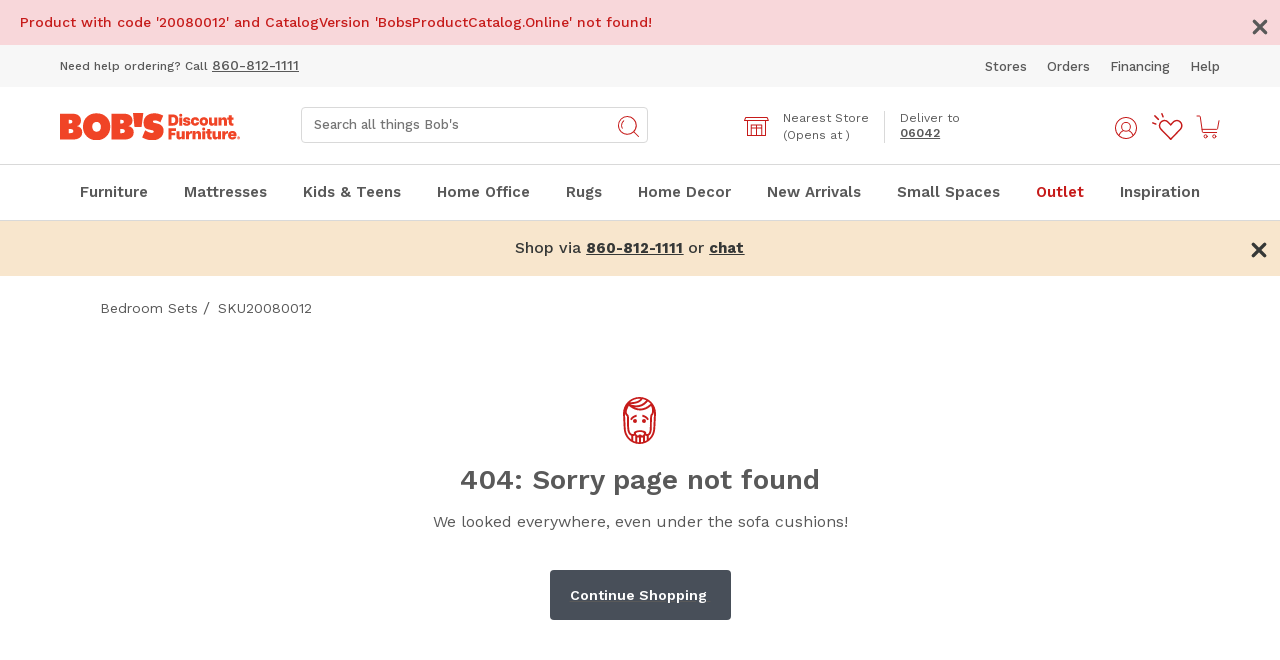

--- FILE ---
content_type: text/html;charset=UTF-8
request_url: https://www.mybobs.com/furniture/bedroom/bedroom-sets/p/20080012
body_size: 25793
content:
<!DOCTYPE html><html lang="en" data-beasties-container="" dir="ltr"><head><style class="vjs-styles-defaults">
      .video-js {
        width: 300px;
        height: 150px;
      }

      .vjs-fluid:not(.vjs-audio-only-mode) {
        padding-top: 56.25%
      }
    </style>
    <link rel="preconnect" href="https://api.mybobs.com/">
    <link rel="preconnect" href="https://mybobs.bloomreach.io/" crossorigin="">
    <link rel="preconnect" href="https://contentimages.mybobs.com/">
    <link rel="preconnect" href="https://res.cloudinary.com" crossorigin="">
    <link rel="canonical" href="https://www.mybobs.com/furniture/bedroom/bedroom-sets/p/20080012">

    <!-- Geolocation Initiation -->
    
    <!-- Geolocation Initiation End -->
    
    <!-- End Google Tag Manager -->
    <!-- anti-flicker snippet (recommended)  -->
    <style>
      .async-hide {
        opacity: 0 !important;
      }
    </style>
    <!--  -->
    <meta charset="utf-8">
    <title>Bob's Discount Furniture: Home Furniture &amp; Mattress Store</title>
    <base href="/">
    <meta name="viewport" content="width=device-width, initial-scale=1, user-scalable=no">
    <link rel="icon" type="image/x-icon" href="favicon.ico">
    <link href="/assets/css/Material-Icon.css" rel="stylesheet" media="all" onload="this.media='all'"><noscript><link href="/assets/css/Material-Icon.css" rel="stylesheet"></noscript>
    <meta name="occ-backend-base-url" content="https://api.mybobs.com">
    <meta name="media-backend-base-url" content="MEDIA_BACKEND_BASE_URL_VALUE">
    <link rel="manifest" href="manifest.webmanifest">
    <meta name="theme-color" content="#1976d2">
    
    <!-- <script
           type="module"
           src="https://apps.shoptelligence.com/service/latest/shoptelligence-cui-widget-scripts.js"
         >
    </script>
    -->
    <!--
    <script
      type="text/javascript"
      async
      src="/_ui/addons/bobslogingigyaaddon/desktop/common/js/bobslogingigyaaddon.js?version=2311"
    ></script> -->
    
    
    <!--    -->
  <style>@font-face{font-family:Work Sans;font-style:italic;font-weight:300 700;src:url(https://fonts.gstatic.com/s/worksans/v24/QGYqz_wNahGAdqQ43Rh_eZDrv_1i4_D2.woff2) format("woff2");unicode-range:U+0000-00FF,U+0131,U+0152-0153,U+02BB-02BC,U+02C6,U+02DA,U+02DC,U+0304,U+0308,U+0329,U+2000-206F,U+20AC,U+2122,U+2191,U+2193,U+2212,U+2215,U+FEFF,U+FFFD}@font-face{font-family:Work Sans;font-style:normal;font-weight:300 700;src:url(https://fonts.gstatic.com/s/worksans/v24/QGYsz_wNahGAdqQ43Rh_fKDptfpA4Q.woff2) format("woff2");unicode-range:U+0000-00FF,U+0131,U+0152-0153,U+02BB-02BC,U+02C6,U+02DA,U+02DC,U+0304,U+0308,U+0329,U+2000-206F,U+20AC,U+2122,U+2191,U+2193,U+2212,U+2215,U+FEFF,U+FFFD}@font-face{font-family:barricada-pro;src:url(/assets/css/7cdcb44be4a7db8877ffa5c0007b8dd865b3bbc383831fe2ea177f62257a9191.woff2) format("woff2"),url(/assets/css/7cdcb44be4a7db8877ffa5c0007b8dd865b3bbc383831fe2ea177f62257a9191.woff) format("woff"),url(/assets/css/7cdcb44be4a7db8877ffa5c0007b8dd865b3bbc383831fe2ea177f62257a9191.opentype) format("opentype");font-display:auto;font-style:normal;font-weight:400;font-stretch:normal}:root{--bobs-font-family:Work Sans, sans-serif;--bobs-base-font-size:16px;--bobs-price-inlay-font-1:barricada-pro, serif;--bobs-content-inlay-font:WorkSans-SemiBold;--bobs-map-store-name-tip-border-color:#a1a1a1;--bobs-map-store-name-tip-background:#ffffff;--bobs-map-store-name-tip-dropshadow:0px 0px 12px 0px #00000040;--bobs-map-store-name-tip-color:#424242;--bobs-color-black-friday:#007366;--bobs-color-primary:#c61b1a;--bobs-color-secondary:#8aa39b;--bobs-color-text:#595959;--bobs-stock-status-background:#394c6a;--bobs-color-background:#ffffff;--bobs-color-border-three:#cccccc;--bobs-color-dark:var(--bobs-color-secondary);--bobs-color-background-alternate:#f7f7f7;--bobs-color-border:#d9d9d9;--bobs-color-border-input:#757575;--bobs-color-border-mattress:#949494;--bobs-color-border-2:#c4c4c4;--bobs-color-gift-card-border:#e6e6e6;--bobs-color-price:#595959;--bobs-color-rating-stars:#31a0aa;--bobs-color-button-background-goof-proof:#1b2d40;--bobs-color-inlay-tag:#c5eef4;--bobs-color-light-brown:#feedd1;--bobs-content-inlay-background:#517086;--bobs-color-cart-label:#236fb0;--bobs-color-default:#268740;--bobs-order-details-border:#ccc;--bobs-color-cordial-share:#fcf5f4;--bobs-color-input-disable:#666666;--bobs-color-lightgrey:#d3d3d3;--bobs-color-active-color:#495057;--bobs-color-button-apply-bg:#91959b;--bobs-color-navy:#484f59;--bobs-color-light-cyan:#c9eff4;--bobs-color-light-cyan-50:rgba(201, 239, 244, .5);--bobs-color-light-blue-gray:#edf1f3;--bobs-color-checkout-blue-gray:#eaf1f6;--bobs-color-checkout-black-gray:#444444;--bobs-color-cyan:#31a0aa;--bobs-color-dark-cyan:#28828a;--bobs-color-green:#05875e;--bobs-color-bundle-savings-label:#047c56;--bobs-color-black:#000000;--bobs-background-light-gray:#f5f5f5;--bobs-color-white:#ffffff;--bobs-color-gray:#4f4f4f;--bobs-color-focus:#005fcc;--bobs-color-offset-white:#f3f5f4;--bobs-color-light-green-background:#f6f9f9;--bobs-color-background-text:#000000de;--bobs-color-gift-card-background:#f8f8f8;--bobs-color-content-background:#666;--bobs-color-gift-card-error:#b82323;--bobs-color-instore-notification:#1e64a2;--bobs-color-instore-notification-background:rgba(35, 111, 176, .1);--bobs-color-promo-banner-background:rgba(24, 188, 211, .1);--bobs-color-warning-section-background:rgba(198, 27, 26, .05);--bobs-color-success-background:rgba(5, 135, 94, .1);--bobs-color-box-shadow-lightgrey:lightgrey;--bobs-color-active-background:#d4281c;--bobs-color-instructions:rgb(102, 102, 102);--cx-page-width-max:100%;--bobs-color-light-grayish-red:#fef4f4;--bobs-color-alert-error-background:#fcf3f3;--bobs-color-modal-text:#444444;--bobs-gutter-width-sm:16px;--bobs-gutter-width:20px;--bobs-spacer-sm:16px;--bobs-spacer-md:60px;--bobs-spacer-lg:100px;--bobs-color-button-text-primary:var(--bobs-color-white);--bobs-color-button-background-primary:var(--bobs-color-navy);--bobs-color-button-focus:var(--bobs-color-focus);--bobs-color-button-background-hover:#5d6673;--bobs-color-button-border-secondary:var(--bobs-color-text);--bobs-color-button-background-secondary:var(--bobs-color-white);--bobs-color-button-text-secondary:var(--bobs-color-text);--bobs-color-button-background-cart-action:var(--bobs-color-primary);--bobs-color-button-text-cart-action:var(--bobs-color-white);--bobs-color-button-background-cart-action-hover:#a83324;--bobs-color-affirm-pay-button-background-hover:#a83324;--bobs-color-button-outline-focus:#4f96f3;--bobs-color-button-text-pill:var(--bobs-color-text);--bobs-color-button-background-pill:#f0f0f0;--bobs-color-text-disabled:#adadad;--bobs-color-inline-grid-title:#d85348;--bobs-color-button-wish-list:#949494;--bobs-color-button-protect-with-goof:#8c8c8c;--bobs-color-checkbox-beige:#cdb199;--bobs-color-checkbox-blue:#09406b;--bobs-color-checkbox-brown:#533a2c;--bobs-color-checkbox-grey:#adadad;--bobs-color-checkbox-white:#f1f1f1;--bobs-color-bobs-card-outstanding:#dde3e9;--bobs-color-place-order-review:#595959;--bobs-color-save-phone-checkbox:#f04426;--bobs-color-icon-check:#1ebcd3;--bobs-omni-channel-background:var(--bobs-color-navy);--bobs-omni-channel-text:var(--bobs-color-white);--bobs-meganav-offsetpagetop:250px;--bobs-goof-proof-min-height-md:200px;--bobs-goof-proof-min-height-lg:200px;--bobs-summary-min-height-sm:570px;--bobs-buy-top-section-min-height-md:175px;--bobs-buy-top-section-min-height-lg:175px;--bobs-variant-selector-min-height-md:118px;--bobs-variant-selector-min-height-lg:118px;--bobs-buy-bottom-section-min-height-md:500px;--bobs-buy-bottom-section-min-height-lg:500px;--mat-expansion-container-text-font:Roboto, Helvetica Neue, sans-serif;--mat-expansion-container-text-size:14px;--mat-expansion-container-text-weight:400;--mat-expansion-container-text-line-height:20px;--mat-expansion-container-text-tracking:normal;--mdc-secondary-navigation-tab-container-height:48px;--mat-tab-header-divider-height:1px;--mat-tab-header-divider-color:var(--bobs-color-border);--mdc-tab-indicator-active-indicator-height:1px;--goof-proof-error-msg-bg:#f8d7da;--goof-proof-error-msg-text:#c72221;--goof-proof-content-border-color:#757575;--goof-proof-button-bg:#b63027;--goof-proof-button-bg-disabled:#d3837d;--goof-proof-head-bg:#f6f6f6;--slider-inactive-track-color:#d3d6db;--slider-with-tick-marks-inactive-container-color:#44474e;--slider-disabled-active-track-color:#1a1b1f;--slider-focus-state-layer-color:#99c8ff;--storepage-setstore-active-bg:#f7f7f7;--storepage-rating-reviews-text-color:#1a0dab;--store-listing-error-text-color:#c61b1a;--stores-listing-new-tag-bgcolor:#fec752;--buy-box-top-section-border-color:#dbdbdb;--buy-box-top-section-background-color:#f3f3f3;--track-delivery-button-background-color:#d42c0e;--track-delivery-prompt-border-color:#dfdfdf;--track-delivery-prompt-background-color:#fafafa;--acima-payment-background-color:#feebe8;--acima-payment-border-color:#f5c6cb;--klarna-border-color:#aeaeae}body{color:var(--bobs-color-text);font-family:var(--bobs-font-family);font-size:.875rem;font-weight:400;line-height:1.25rem}@media (min-width: 576px){body{font-size:1rem;line-height:1.5rem}}body{margin:0;padding:0}:root{--cx-color-primary:#c61b1a;--cx-color-secondary:#8aa39b;--cx-color-text:#595959;--cx-color-background:#fff;--cx-color-dark:var(--cx-color-secondary);--cx-color-border:#d9d9d9;--cx-color-light:#d3d6db;--cx-color-inverse:#fff;--mat-badge-legacy-container-size:22px;--mat-badge-text-color:#fff;--mat-badge-container-shape:50%;--mat-badge-text-size:12px}*,:after,:before{box-sizing:border-box}*{box-sizing:border-box}body{--cx-color-primary:#c61b1a;--cx-color-secondary:#8aa39b;--cx-color-text:#595959;--cx-color-background:#ffffff;--cx-color-dark:var(--cx-color-secondary);--cx-color-border:#d9d9d9;--cx-buttons-border-radius:.25rem}body:has(bobs-drawer:not(:empty)){overflow:hidden}html,body{min-height:100vh;height:auto!important}body{margin:0;position:relative}@media screen and (max-width: 576px){body:has(.place-order){margin-bottom:175px}body:has(.place-order):has(bobs-special-terms-and-apr-info>.bobs-special-terms-and-apr-info){margin-bottom:247px}body:has(.place-order):has(bobs-special-terms-and-apr-info>.bobs-special-terms-and-apr-info):has(.mat-expanded){margin-bottom:379px}}</style><link rel="stylesheet" href="styles.38217bae059717db.css" media="all" onload="this.media='all'"><noscript><link rel="stylesheet" href="styles.38217bae059717db.css"></noscript>

                              <link href="https://s.go-mpulse.net/boomerang/WYGDB-W4ZCH-NCJFP-NXCS5-6E773" rel="preload" as="script"><style type="text/css"></style><style>.santorini-updated[_ngcontent-ng-c1558427455]{--cx-color-background: #f4f4f4;--cx-color-text: #14293a;--cx-color-inverse: #ffffff;--cx-color-transparent: transparent;--cx-color-primary: #055f9f;--cx-color-secondary: #556b82;--cx-color-success: #256f3a;--cx-color-info: #0064d8;--cx-color-warning: #b44f00;--cx-color-danger: #aa0808;--cx-color-light: #f1f1f1;--cx-color-dark: #77818b;--cx-color-primary-accent: #0f4880;--cx-color-success-accent: #f0fbe4;--cx-color-danger-accent: #fff1f1;--cx-color-warning-accent: #fff5df;--cx-color-info-accent: #deeffe;--cx-color-medium: #d3d6db;--cx-color-background-dark: #212738;--cx-color-visual-focus: #1f3a93;--cx-color-background-focus: rgba(80, 176, 244, .1);--cx-color-border-focus: rgba(166, 204, 232, .6);--cx-page-width-max: 1140px;--cx-font-weight-light: 300;--cx-font-weight-normal: 400;--cx-font-weight-semi: 600;--cx-font-weight-bold: 700;--cx-text-transform: capitalize;--cx-direction: ltr;--cx-transition-duration: .5s;--cx-animation-duration: 1s;--cx-border-radius: 1em;--cx-buttons-border-radius: 2rem;--cx-buttons-border-width: 3px;--cx-border-style: solid}







[_nghost-ng-c1558427455]  .page-fold{min-height:100vh!important}[_nghost-ng-c1558427455]  cx-page-slot.cx-pending.page-fold~cx-page-slot.cx-pending{margin-top:100vh!important}[_nghost-ng-c1558427455]  cx-page-slot.page-fold~cx-page-slot.cx-pending{min-height:100vh!important}@media screen and (max-width: 1199.9px){[_nghost-ng-c1558427455]  .ProductDetailsPageTemplate .page-fold{min-height:unset!important}[_nghost-ng-c1558427455]  .ProductDetailsPageTemplate cx-page-slot.cx-pending.page-fold~cx-page-slot.cx-pending{margin-top:unset!important}[_nghost-ng-c1558427455]  .ProductDetailsPageTemplate cx-page-slot.page-fold~cx-page-slot.cx-pending{min-height:unset!important}}[_nghost-ng-c1558427455]  .LandingPage2Template{display:block;max-width:unset;margin:unset}[_nghost-ng-c1558427455]  header{background-color:transparent;color:var(--cx-color-inverse);display:block}[_nghost-ng-c1558427455]  .pdp-print-page, [_nghost-ng-c1558427455]  .bobs-order-confirmation-print{display:none}@media print{[_nghost-ng-c1558427455]  .pdp-print-page, [_nghost-ng-c1558427455]  .bobs-order-confirmation-print{display:block}}@media print{[_nghost-ng-c1558427455]  header{display:none}[_nghost-ng-c1558427455]  footer{display:none}[_nghost-ng-c1558427455]  .BottomHeaderSlot{display:none}[_nghost-ng-c1558427455]  main{height:fit-content}[_nghost-ng-c1558427455]  main .ProductDetailsPageTemplate .Summary, [_nghost-ng-c1558427455]  main .ProductDetailsPageTemplate .BuyBobTopSection, [_nghost-ng-c1558427455]  main .ProductDetailsPageTemplate .BuyBobBottomSection, [_nghost-ng-c1558427455]  main .ProductDetailsPageTemplate .VariantSelector, [_nghost-ng-c1558427455]  main .ProductDetailsPageTemplate .goofProofProtection, [_nghost-ng-c1558427455]  main .ProductDetailsPageTemplate .BobsOrientation, [_nghost-ng-c1558427455]  main .ProductDetailsPageTemplate .PdpContentTopSection, [_nghost-ng-c1558427455]  main .ProductDetailsPageTemplate .PdpContentMiddleSection, [_nghost-ng-c1558427455]  main .ProductDetailsPageTemplate .PdpContentBottomSection{display:none}[_nghost-ng-c1558427455]  main .OrderConfirmationPageTemplate .BodyContent, [_nghost-ng-c1558427455]  main .OrderConfirmationPageTemplate .SideContent{display:none}}[_nghost-ng-c1558427455]  .LoginPageTemplate header{min-height:fit-content}[_nghost-ng-c1558427455]  .LoginPageTemplate footer{min-height:fit-content}[_nghost-ng-c1558427455]  .LoginPageTemplate .header{grid-template:none;min-height:fit-content}[_nghost-ng-c1558427455]  .LoginPageTemplate .footer{grid-template:none;height:unset}[_nghost-ng-c1558427455]  .MultiStepCheckoutSummaryPageTemplate header{min-height:fit-content}[_nghost-ng-c1558427455]  .MultiStepCheckoutSummaryPageTemplate footer{min-height:fit-content}[_nghost-ng-c1558427455]  .MultiStepCheckoutSummaryPageTemplate .header{grid-template:none;min-height:fit-content}[_nghost-ng-c1558427455]  .MultiStepCheckoutSummaryPageTemplate .footer{grid-template:none;height:unset}[_nghost-ng-c1558427455]  .demo-component header, [_nghost-ng-c1558427455]  .sample-component header{display:none!important}[_nghost-ng-c1558427455]  .demo-component footer, [_nghost-ng-c1558427455]  .demo-component bobs-product-faqs-hybris, [_nghost-ng-c1558427455]  .sample-component footer, [_nghost-ng-c1558427455]  .sample-component bobs-product-faqs-hybris{display:none!important}[_nghost-ng-c1558427455]  .demo-component .hst-container-item, [_nghost-ng-c1558427455]  .sample-component .hst-container-item{margin:60px 0}@media (min-width: 992px){[_nghost-ng-c1558427455]  .demo-component .hst-container-item, [_nghost-ng-c1558427455]  .sample-component .hst-container-item{margin:60px}}[_nghost-ng-c1558427455]  .block-padding{padding-top:50px;padding-bottom:50px}@media (min-width: 768px){[_nghost-ng-c1558427455]  .block-padding{padding-top:var(--bobs-spacer-md);padding-bottom:var(--bobs-spacer-md)}}@media (min-width: 992px){[_nghost-ng-c1558427455]  .block-padding{padding-top:var(--bobs-spacer-lg);padding-bottom:var(--bobs-spacer-lg)}}[_nghost-ng-c1558427455]  .section-margin{margin-top:50px;margin-bottom:50px}@media (min-width: 768px){[_nghost-ng-c1558427455]  .section-margin{margin-top:var(--bobs-spacer-md);margin-bottom:var(--bobs-spacer-md)}}[_nghost-ng-c1558427455]  .container-margin{padding-left:var(--bobs-spacer-sm);padding-right:var(--bobs-spacer-sm)}@media (min-width: 768px){[_nghost-ng-c1558427455]  .container-margin{padding-left:var(--bobs-spacer-md);padding-right:var(--bobs-spacer-md)}}@media (min-width: 1200px){[_nghost-ng-c1558427455]  .container-margin{padding-left:var(--bobs-spacer-lg);padding-right:var(--bobs-spacer-lg)}}[_nghost-ng-c1558427455]  bobs-brx{width:100%}[_nghost-ng-c1558427455]  .bobs-time-none .bobs-button--primary{border-radius:50px}[_nghost-ng-c1558427455]  .bobs-time-calender .mr-4{display:none}[_nghost-ng-c1558427455]  .bobs-time-calender .bobs-button--primary{color:var(--bobs-color-text);background-color:#0000!important;border:1px solid var(--bobs-color-border);border-radius:50px;width:220px}</style><style>.santorini-updated[_ngcontent-ng-c1382810321]{--cx-color-background: #f4f4f4;--cx-color-text: #14293a;--cx-color-inverse: #ffffff;--cx-color-transparent: transparent;--cx-color-primary: #055f9f;--cx-color-secondary: #556b82;--cx-color-success: #256f3a;--cx-color-info: #0064d8;--cx-color-warning: #b44f00;--cx-color-danger: #aa0808;--cx-color-light: #f1f1f1;--cx-color-dark: #77818b;--cx-color-primary-accent: #0f4880;--cx-color-success-accent: #f0fbe4;--cx-color-danger-accent: #fff1f1;--cx-color-warning-accent: #fff5df;--cx-color-info-accent: #deeffe;--cx-color-medium: #d3d6db;--cx-color-background-dark: #212738;--cx-color-visual-focus: #1f3a93;--cx-color-background-focus: rgba(80, 176, 244, .1);--cx-color-border-focus: rgba(166, 204, 232, .6);--cx-page-width-max: 1140px;--cx-font-weight-light: 300;--cx-font-weight-normal: 400;--cx-font-weight-semi: 600;--cx-font-weight-bold: 700;--cx-text-transform: capitalize;--cx-direction: ltr;--cx-transition-duration: .5s;--cx-animation-duration: 1s;--cx-border-radius: 1em;--cx-buttons-border-radius: 2rem;--cx-buttons-border-width: 3px;--cx-border-style: solid}







[_nghost-ng-c1382810321]  .bobs-wishlist-drawer .bobs-drawer-header{display:flex;flex-direction:column-reverse;justify-content:center}.bobs-drawer-container[_ngcontent-ng-c1382810321]{background-color:transparent;position:absolute;inset:0;z-index:16000001;transition-duration:.4s;transition-timing-function:cubic-bezier(.25,.8,.25,1)}.overlay[_ngcontent-ng-c1382810321]{position:fixed;inset:0;z-index:9995;pointer-events:auto;-webkit-tap-highlight-color:transparent;transition:opacity .4s cubic-bezier(.25,.8,.25,1);opacity:1;background:#0009;transition-duration:.4s;transition-timing-function:cubic-bezier(.25,.8,.25,1);transition-property:background-color,visibility;width:100vw}.sideNav[_ngcontent-ng-c1382810321]{position:fixed;right:0;background-color:var(--bobs-color-background);min-height:100vh;z-index:9996;height:100%;overflow-y:scroll;overscroll-behavior:none;top:0}@media (max-width: 991.98px){.sideNav[data-use-sofa-toolkit=false][_ngcontent-ng-c1382810321]{width:100vw}}.sideNav[data-use-sofa-toolkit=true][_ngcontent-ng-c1382810321]{overflow-y:hidden;width:100dvw}@media (min-width: 576px){.sideNav[data-use-sofa-toolkit=true][_ngcontent-ng-c1382810321]{width:375px}}</style><style>.child-menu[_ngcontent-ng-c3442829116]{background-color:var(--bobs-color-button-background-pill);padding:10px;border-radius:2px;margin-bottom:16px}.my-bobs-container[_ngcontent-ng-c3442829116]{display:flex;flex-direction:column;margin-left:7px;width:100%}.my-bobs-container[_ngcontent-ng-c3442829116]   span[_ngcontent-ng-c3442829116]{font-size:.75rem;line-height:.9375rem}@media screen and (max-width: 360px){.my-bobs-container[_ngcontent-ng-c3442829116]{margin-left:0}}@media only screen and (max-width: 991px){.hide-for-portrait[_ngcontent-ng-c3442829116]{display:none!important}}@media only screen and (min-width: 991px){.hide-for-landscape[_ngcontent-ng-c3442829116]{display:none}}@media (max-width: 1199.98px){.hide-for-landscape[_ngcontent-ng-c3442829116]{overflow-x:scroll}}[_ngcontent-ng-c3442829116]::-webkit-scrollbar{height:3px;display:none}[_nghost-ng-c3442829116]  .icon-container{gap:18px;padding:0}[_nghost-ng-c3442829116]  .wishlist-icon{margin-top:-4px}[_nghost-ng-c3442829116]  .bobs-header{background-color:var(--bobs-color-background);color:var(--bobs-color-text);z-index:100;padding:0!important;max-width:100%!important;margin:auto;display:grid;flex-wrap:nowrap;grid-template:"tb tb tb tb tb tb tb tb tb tb tb tb" auto "pb pb pb pb pb pb pb pb pb pb pb pb" auto "nav nav b4 b4 b1 b1 b1 b1 b3 b3 b6 b6" auto "b2 b2 b2 b2 b2 b2 b2 b2 b2 b2 b2 b2" auto "c c c c c c c c c c c c" auto "oc oc oc oc oc oc oc oc oc oc oc oc" auto/1fr 1fr 1fr 1fr 1fr 1fr 1fr 1fr 1fr 1fr 1fr 1fr}@media (min-width: 992px){[_nghost-ng-c3442829116]  .bobs-header{grid-template:"tb tb tb tb tb tb tb tb tb tb tb tb tb tb" auto "pb pb pb pb pb pb pb pb pb pb pb pb pb pb" auto "b1 b1 b1 b2 b2 b2 b2 b2 b3 b3 b3 b4 b5 b6" auto "nav nav nav nav nav nav nav nav nav nav nav nav nav nav" "oc oc oc oc oc oc oc oc oc oc oc oc oc oc" auto/1fr 1fr 1fr 1fr 1fr 1fr 1fr 1fr 1fr 1fr 1fr 1fr 1fr 1fr}}[_nghost-ng-c3442829116]  .bobs-header bobs-top-banner-notification-storybook{grid-area:tb;z-index:20}[_nghost-ng-c3442829116]  .bobs-header bobs-header-spartacus-navigation-storybook{grid-area:nav}[_nghost-ng-c3442829116]  .bobs-header bobs-header-promotional-banner-links-storybook{grid-area:pb;z-index:20}[_nghost-ng-c3442829116]  .bobs-header bobs-logo{grid-area:b1;display:flex;justify-content:center;align-items:center;background:var(--bobs-color-white);z-index:20;width:100%}@media (min-width: 992px){[_nghost-ng-c3442829116]  .bobs-header bobs-logo{justify-content:flex-start;padding-top:21px;padding-bottom:21px;padding-left:60px}}[_nghost-ng-c3442829116]  .bobs-header bobs-header-scrolling-button-menu-storybook{grid-area:c;background:var(--bobs-color-white);z-index:20}@media (min-width: 992px){[_nghost-ng-c3442829116]  .bobs-header bobs-header-scrolling-button-menu-storybook{display:none}}[_nghost-ng-c3442829116]  .bobs-header bobs-header-search-box-storybook{width:100%}[_nghost-ng-c3442829116]  .bobs-header .search-box-wrapper{grid-area:b2;display:flex;justify-content:center;align-items:center;padding-top:8px;padding-bottom:8px;background:var(--bobs-color-white);z-index:20}@media (min-width: 992px){[_nghost-ng-c3442829116]  .bobs-header .search-box-wrapper{padding-top:21px;padding-bottom:21px}}[_nghost-ng-c3442829116]  .bobs-header .my-bobs-delivery-container{grid-area:b3;display:flex;justify-content:center;align-items:center;color:var(--bobs-color-text);background:var(--bobs-color-white);z-index:20}@media (min-width: 992px){[_nghost-ng-c3442829116]  .bobs-header .my-bobs-delivery-container{padding-top:21px;padding-bottom:21px}}[_nghost-ng-c3442829116]  .bobs-header .my-account{grid-area:b4;padding-top:4px;align-items:center;background:var(--bobs-color-white);z-index:20;display:flex!important}@media (min-width: 992px){[_nghost-ng-c3442829116]  .bobs-header .my-account{padding-top:16px;padding-bottom:16px;padding-right:0}}[_nghost-ng-c3442829116]  .bobs-header .my-account .bobs-icon-link-container{justify-content:flex-end!important}[_nghost-ng-c3442829116]  .bobs-header .wishlist{grid-area:b5;padding-top:16px;padding-right:16px;align-items:center;background:var(--bobs-color-white);z-index:20;display:none}@media (min-width: 992px){[_nghost-ng-c3442829116]  .bobs-header .wishlist{padding-bottom:16px;padding-right:0;display:block}}[_nghost-ng-c3442829116]  .bobs-header .wishlist .bobs-icon-link-container{justify-content:center!important;display:flex!important}[_nghost-ng-c3442829116]  .bobs-header bobs-cart-icon-storybook{grid-area:b6;padding-right:16px;align-items:center;justify-content:flex-start;background:var(--bobs-color-white);z-index:20;display:flex}@media (min-width: 992px){[_nghost-ng-c3442829116]  .bobs-header bobs-cart-icon-storybook{padding-top:21px;padding-bottom:21px}}[_nghost-ng-c3442829116]  .bobs-header bobs-omni-channel-bar-storybook{grid-area:oc}[_nghost-ng-c3442829116]  .bobs-header .my-bobs-link-container, [_nghost-ng-c3442829116]  .bobs-header .bobs-delivery-zip-link-container{padding:0 15px}[_nghost-ng-c3442829116]  .bobs-header .my-bobs-link-container{display:none}@media (min-width: 992px){[_nghost-ng-c3442829116]  .bobs-header .my-bobs-link-container{display:block}}[_nghost-ng-c3442829116]  .bobs-header .bobs-delivery-zip-link-container{display:none}@media (min-width: 992px){[_nghost-ng-c3442829116]  .bobs-header .bobs-delivery-zip-link-container{border-left:1px solid var(--bobs-color-border);display:block}}[_nghost-ng-c3442829116]  .bobs-header-promotional-banner-links .rightContainer{flex-grow:0;flex-shrink:0}[_nghost-ng-c3442829116]  .bobs-tooltip-wrapper{z-index:1000}[_nghost-ng-c3442829116]  .delivery-message{color:var(--bobs-color-text)}[_nghost-ng-c3442829116]  .animation-container{position:relative}[_nghost-ng-c3442829116]  .bobs-header-omni-channel-bar{background-color:var(--bobs-omni-channel-background);font-size:.9375rem;font-weight:500;line-height:1.125rem;display:flex;justify-content:space-between;align-items:center;left:0;right:0;z-index:10}[_nghost-ng-c3442829116]  .bobs-header-omni-channel-bar__authenticated{display:flex;flex-direction:column}@media (min-width: 992px){[_nghost-ng-c3442829116]  .bobs-header-omni-channel-bar__authenticated{flex-direction:row}}[_nghost-ng-c3442829116]  .bobs-header-omni-channel-bar__authenticated .bobs-header-omni-channel-bar__message-wrapper{flex:1;border-bottom:1px solid rgba(255,255,255,.2)}@media (min-width: 992px){[_nghost-ng-c3442829116]  .bobs-header-omni-channel-bar__authenticated .bobs-header-omni-channel-bar__message-wrapper{border-right:1px solid rgba(255,255,255,.2)}}[_nghost-ng-c3442829116]  .bobs-header-omni-channel-bar .bobs-header-omni-channel-bar__message-container{flex:1}[_nghost-ng-c3442829116]  .bobs-header-omni-channel-bar .bobs-header-omni-channel-bar__message-container .bobs-header-omni-channel-bar__message-wrapper{display:flex;justify-content:center;padding:18px 40px 19px 20px}[_nghost-ng-c3442829116]  .bobs-header-omni-channel-bar .bobs-header-omni-channel-bar__message-container .bobs-header-omni-channel-bar__message-wrapper p{margin:0}[_nghost-ng-c3442829116]  .bobs-header-omni-channel-bar .bobs-header-omni-channel-bar__message-container .bobs-header-omni-channel-bar__message-wrapper .bobs-header-omni-channel-bar__message{color:var(--bobs-omni-channel-text)}[_nghost-ng-c3442829116]  .bobs-header-omni-channel-bar .bobs-header-omni-channel-bar__message-container .bobs-header-omni-channel-bar__message-wrapper .bobs-header-omni-channel-bar__message a{color:var(--bobs-omni-channel-text);font-size:.9375rem;font-weight:500;text-decoration:underline}[_nghost-ng-c3442829116]  bobs-close-button{position:absolute;top:18.5px;right:18.5px}bobs-omni-channel-bar-hybris[_ngcontent-ng-c3442829116]{position:relative;z-index:1}.bobs-header-cart-icon[_ngcontent-ng-c3442829116]{position:relative;display:inline-block;border:none;background:none}.bobs-header-cart-icon[_ngcontent-ng-c3442829116]   .item-count[_ngcontent-ng-c3442829116]{font-size:.6875rem;font-weight:700;color:var(--bobs-color-primary);position:absolute;top:-2px;left:4px;right:0;text-align:center}[_nghost-ng-c3442829116]  .header-link, [_nghost-ng-c3442829116]  .message{font-size:.8125rem;font-weight:500;text-decoration:none;color:var(--bobs-color-text)}[_nghost-ng-c3442829116]  .header-link:hover{text-decoration:underline;color:var(--bobs-color-primary)}[_nghost-ng-c3442829116]  .bobs-header-promotional-banner-links__message a{text-decoration:underline}[_nghost-ng-c3442829116]  .bobs-header-promotional-banner-links{color:var(--bobs-color-text);background-color:var(--bobs-color-background-alternate);font-size:.8125rem;font-weight:500;line-height:.9375rem;display:flex;align-items:center;justify-content:space-between;padding:13px 16px}@media (min-width: 1200px){[_nghost-ng-c3442829116]  .bobs-header-promotional-banner-links{padding:13px 60px}}[_nghost-ng-c3442829116]  .bobs-header-promotional-banner-links .bobs-rotating-message{font-size:.75rem}@media (max-width: 767.98px){[_nghost-ng-c3442829116]  .bobs-header-promotional-banner-links .bobs-rotating-message{font-size:.6875rem}}[_nghost-ng-c3442829116]  .bobs-header-promotional-banner-links .bobs-rotating-message a{text-decoration:underline;font-weight:500}@media (max-width: 767.98px){[_nghost-ng-c3442829116]  .bobs-header-promotional-banner-links .bobs-rotating-message a{font-size:.6875rem}}[_nghost-ng-c3442829116]  .link-container{display:none}@media (min-width: 992px){[_nghost-ng-c3442829116]  .link-container{display:flex}[_nghost-ng-c3442829116]  .link-container .header-link{margin-right:20px}[_nghost-ng-c3442829116]  .link-container .header-link:last-of-type{margin-right:0}}[_nghost-ng-c3442829116]  .top-banner-notification__message{font-size:.875rem;font-weight:500;text-decoration:none;color:var(--bobs-color-text)}[_nghost-ng-c3442829116]  .top-banner-notification__message a{text-decoration:underline}[_nghost-ng-c3442829116]  .top-banner-notification{display:flex;justify-content:space-between;color:var(--bobs-color-text);background-color:var(--bobs-color-light-cyan);font-size:.875rem;font-weight:500;line-height:1;padding:15px 20px 16px;z-index:9997;position:relative}[_nghost-ng-c3442829116]  .bobs-close-button{margin-right:-10px!important}[_nghost-ng-c3442829116]  .alert-error{background-color:#f8d7da;color:#c61b1a}[_nghost-ng-c3442829116]  .alert-success{background-color:#d1e7dd;color:#0f5132}[_nghost-ng-c3442829116]  .alert-warning{background-color:#fff3cd;color:#664d03}[_nghost-ng-c3442829116] {line-height:.9375rem}[_nghost-ng-c3442829116]  a{line-height:.9375rem;text-decoration:none}[_nghost-ng-c3442829116]  .select-store{font-size:.8125rem!important;line-height:.9375rem;font-weight:600;text-decoration:underline}.display-lg[_ngcontent-ng-c3442829116]{display:none}@media only screen and (min-width: 1120px){.display-lg[_ngcontent-ng-c3442829116]{display:block}}.my-bobs-link[_ngcontent-ng-c3442829116]{display:flex;align-items:center}@media only screen and (max-width: 600px){.my-bobs-link[_ngcontent-ng-c3442829116]{padding-left:20px}}@media only screen and (max-width: 990px){.my-bobs-link[_ngcontent-ng-c3442829116]{padding-left:20px}}@media (max-width: 991.98px){.my-bobs-link[_ngcontent-ng-c3442829116]{padding-top:20px;padding-bottom:20px}}.mobile-nav[_ngcontent-ng-c3442829116]{display:flex}@media (min-width: 992px){.mobile-nav[_ngcontent-ng-c3442829116]{display:none}}.desktop-nav[_ngcontent-ng-c3442829116]{display:none}@media (min-width: 992px){.desktop-nav[_ngcontent-ng-c3442829116]{display:flex}}.bobs-header__spartacus-navigation[_ngcontent-ng-c3442829116]   .desktop-nav[_ngcontent-ng-c3442829116]{height:55px;padding-top:20px;background-color:var(--bobs-color-white);justify-content:space-between;position:relative;z-index:19;padding-left:1rem;padding-right:1rem}@media (min-width: 1200px){.bobs-header__spartacus-navigation[_ngcontent-ng-c3442829116]   .desktop-nav[_ngcontent-ng-c3442829116]{border-top:1px solid var(--bobs-color-border);border-bottom:1px solid var(--bobs-color-border);padding-left:80px;padding-right:80px;height:57px}}@media (max-width: 991.98px){.bobs-header-spartacus-open[_ngcontent-ng-c3442829116]{position:fixed;width:100%;z-index:100;top:0}}.bobs-header-spartacus-navigation__link[_ngcontent-ng-c3442829116]{font-weight:700}.bobs-header-spartacus-navigation__link[_ngcontent-ng-c3442829116]   a[_ngcontent-ng-c3442829116]{text-decoration:none;font-size:15px;line-height:.9375rem!important;font-weight:600!important}.bobs-header-spartacus-navigation__container[_ngcontent-ng-c3442829116]{position:fixed;inset:0;background-color:#0000004d;width:100%;height:100%;z-index:2;display:block}.bobs-header-spartacus-navigation__link-content[_ngcontent-ng-c3442829116]{display:block;height:35px}.bobs-header-spartacus-navigation__link-active[_ngcontent-ng-c3442829116]{border-bottom:3px solid var(--bobs-color-primary)}.bobs-header-spartacus__mobile-background[_ngcontent-ng-c3442829116]{background-color:var(--bobs-color-white);z-index:1000;position:relative}.bobs-header-spartacus__mobile-background--padding-bottom[_ngcontent-ng-c3442829116]{padding-bottom:20px}.bobs-header-spartacus__mobile-background--padding-bottom[_ngcontent-ng-c3442829116]   span.bobs-header-spartacus__mobile-menu--toggle[_ngcontent-ng-c3442829116]{padding-left:50px;height:75px}span.bobs-header-spartacus__mobile-menu--toggle[_ngcontent-ng-c3442829116]{cursor:pointer;padding-top:20px;padding-bottom:16px;padding-left:16px;display:flex;flex-direction:row;z-index:1000;height:45px}span.bobs-header-spartacus__mobile-menu--toggle[_ngcontent-ng-c3442829116]   bobs-icon[_ngcontent-ng-c3442829116]{display:flex;align-items:center}.header-links[_ngcontent-ng-c3442829116]{width:100%;align-items:center!important;flex-direction:row!important;display:flex;gap:15px;position:relative}@media screen and (max-width: 360px){.header-links[_ngcontent-ng-c3442829116]{padding-right:10px;gap:unset;justify-content:space-between}}bobs-icon-link#wishlist[_ngcontent-ng-c3442829116]{display:none}@media (min-width: 992px){bobs-icon-link#wishlist[_ngcontent-ng-c3442829116]{display:block}}[_nghost-ng-c3442829116]  .mat-expansion-panel-header-title, [_nghost-ng-c3442829116]  .mat-expansion-panel-header-description{font-size:14px;font-weight:700;margin-right:16px;align-items:center!important}[_nghost-ng-c3442829116]  svg.bobs-icon.bobs-icon-MENU, [_nghost-ng-c3442829116]  svg.bobs-icon-CLOSE_X{width:24px;height:16px}[_nghost-ng-c3442829116]  bobs-icon.is-open{position:absolute;left:9px;margin-top:-8px}@media (min-width: 576px){[_nghost-ng-c3442829116]  bobs-icon.is-open{margin-top:14px;margin-right:17px;position:unset;left:0}}.santorini-updated[_ngcontent-ng-c3442829116]{--cx-color-background: #f4f4f4;--cx-color-text: #14293a;--cx-color-inverse: #ffffff;--cx-color-transparent: transparent;--cx-color-primary: #055f9f;--cx-color-secondary: #556b82;--cx-color-success: #256f3a;--cx-color-info: #0064d8;--cx-color-warning: #b44f00;--cx-color-danger: #aa0808;--cx-color-light: #f1f1f1;--cx-color-dark: #77818b;--cx-color-primary-accent: #0f4880;--cx-color-success-accent: #f0fbe4;--cx-color-danger-accent: #fff1f1;--cx-color-warning-accent: #fff5df;--cx-color-info-accent: #deeffe;--cx-color-medium: #d3d6db;--cx-color-background-dark: #212738;--cx-color-visual-focus: #1f3a93;--cx-color-background-focus: rgba(80, 176, 244, .1);--cx-color-border-focus: rgba(166, 204, 232, .6);--cx-page-width-max: 1140px;--cx-font-weight-light: 300;--cx-font-weight-normal: 400;--cx-font-weight-semi: 600;--cx-font-weight-bold: 700;--cx-text-transform: capitalize;--cx-direction: ltr;--cx-transition-duration: .5s;--cx-animation-duration: 1s;--cx-border-radius: 1em;--cx-buttons-border-radius: 2rem;--cx-buttons-border-width: 3px;--cx-border-style: solid}







.bobs-header__search-box[_ngcontent-ng-c3442829116]{width:100%;height:40px;position:relative;max-width:100%;padding-left:16px;padding-right:16px}.bobs-header-search-box__input[_ngcontent-ng-c3442829116]{width:100%;height:100%;flex-grow:0;padding:9.5px 12.5px 9.5px 12px;border:solid 1px var(--bobs-color-border);background-color:var(--bobs-color-white);font-size:.8125rem;font-weight:500;font-stretch:normal;font-style:normal;line-height:1;letter-spacing:normal;text-align:left;color:var(--bobs-color-text);border-radius:.25rem;outline:none}@media (max-width: 767.98px){.bobs-header-search-box__input[_ngcontent-ng-c3442829116]{font-size:1rem}}.bobs-header-search-box__icon[_ngcontent-ng-c3442829116]{position:absolute;top:9.5px;right:30px;background-color:var(--bobs-color-white);cursor:pointer}@media (min-width: 768px){.bobs-header-search-box__icon[_ngcontent-ng-c3442829116]{right:28px}}@media (min-width: 992px){.bobs-header-search-box__icon[_ngcontent-ng-c3442829116]{right:20px}}@media (min-width: 1200px){.bobs-header-search-box__icon[_ngcontent-ng-c3442829116]{right:24px}}@media (max-width: 767.98px){.bobs-clear-text[_ngcontent-ng-c3442829116]{position:absolute;top:9.5px;right:60px;border:none;font-size:1rem;text-decoration:underline;background-color:var(--bobs-color-white);cursor:pointer}}@media (min-width: 576px){.bobs-clear-text[_ngcontent-ng-c3442829116]{visibility:hidden}}@media (min-width: 576px){.bobs-close-button[_ngcontent-ng-c3442829116]{visibility:hidden}}.search-popout-container[_ngcontent-ng-c3442829116]{flex-grow:0;padding:16px;border:solid 1px var(--bobs-color-border);border-radius:4px;background-color:var(--bobs-color-white);display:flex;position:absolute;top:45px;left:16px;z-index:2000}@media (min-width: 992px){.search-popout-container[_ngcontent-ng-c3442829116]{padding:30px 30px 50px}}.search-popout-container[_ngcontent-ng-c3442829116]:before, .search-popout-container[_ngcontent-ng-c3442829116]:after{content:"";position:absolute;width:0;height:0}.search-popout-container[_ngcontent-ng-c3442829116]:before{top:-7px;border-bottom:solid 7px var(--bobs-color-border);border-left:solid 7px transparent;border-right:solid 7px transparent}.search-popout-container[_ngcontent-ng-c3442829116]:after{top:-6px;border-bottom:solid 7px white;border-left:solid 7px transparent;border-right:solid 7px transparent}[_nghost-ng-c3442829116]  .search-popout-container .search-content{display:flex;flex-direction:column;row-gap:20px;color:var(--cx-color-text)}@media (min-width: 992px){[_nghost-ng-c3442829116]  .search-popout-container .search-content{flex-direction:row}}[_nghost-ng-c3442829116]  .search-popout-container .search-content .left-column{width:100%}@media (min-width: 992px){[_nghost-ng-c3442829116]  .search-popout-container .search-content .left-column{width:30%;padding-right:30px;min-width:166px}}[_nghost-ng-c3442829116]  .search-popout-container .search-content .left-column .search-suggestions{display:flex;flex-direction:column;list-style:none;padding-left:0;margin-bottom:0}[_nghost-ng-c3442829116]  .search-popout-container .search-content .left-column .search-suggestions li{cursor:pointer;text-transform:capitalize}[_nghost-ng-c3442829116]  .search-popout-container .search-content .left-column .search-suggestions li:hover{color:var(--bobs-color-primary)}[_nghost-ng-c3442829116]  .search-popout-container .search-content .left-column .search-suggestions li:not(:first-of-type){padding-top:12px}[_nghost-ng-c3442829116]  .search-popout-container .search-content .left-column .search-article-item, [_nghost-ng-c3442829116]  .search-popout-container .search-content .left-column .search-suggestion-item{font-size:.875rem;font-weight:400}[_nghost-ng-c3442829116]  .search-popout-container .search-content .left-column .search-articles{display:flex;flex-direction:column;padding-top:20px;border-top:solid 1px var(--bobs-color-border)}[_nghost-ng-c3442829116]  .search-popout-container .search-content .right-column{width:100%;border-top:solid 1px var(--bobs-color-border)}@media (min-width: 992px){[_nghost-ng-c3442829116]  .search-popout-container .search-content .right-column{width:auto;padding-left:25px;border-top:0;border-left:solid 1px var(--bobs-color-border)}}[_nghost-ng-c3442829116]  .search-popout-container .search-content .right-column .see-results{font-size:.875rem;cursor:pointer}[_nghost-ng-c3442829116]  .search-popout-container .search-content .right-column .see-results:hover{color:var(--bobs-color-primary);text-decoration:underline}[_nghost-ng-c3442829116]  .search-popout-container .search-content .title-container{display:flex;justify-content:space-between;padding-top:20px;padding-bottom:20px}@media (min-width: 992px){[_nghost-ng-c3442829116]  .search-popout-container .search-content .title-container{padding-top:0}}[_nghost-ng-c3442829116]  .search-popout-container .search-content .title-container.trending-products-title{padding-top:4px}@media (min-width: 992px){[_nghost-ng-c3442829116]  .search-popout-container .search-content .title-container.trending-products-title{padding-top:0}}[_nghost-ng-c3442829116]  .search-popout-container .search-content .suggestions-title{font-size:1rem;font-weight:600}[_nghost-ng-c3442829116]  .search-popout-container .search-content .left-column-header{padding-bottom:20px}[_nghost-ng-c3442829116]  .search-popout-container .search-content .products-container{display:grid;grid-template-columns:1fr 1fr;grid-gap:15px 20px;width:100%;min-height:285px}@media (min-width: 992px){[_nghost-ng-c3442829116]  .search-popout-container .search-content .products-container{grid-template-columns:132px 132px 132px;grid-gap:32px 49px}}@media only screen and (max-width: 990px){[_nghost-ng-c3442829116]  .search-popout-container .search-content .products-container bobs-header-search-box-product-card:last-child, [_nghost-ng-c3442829116]  .search-popout-container .search-content .products-container bobs-header-search-box-product-card:nth-last-child(2){display:none}}[_nghost-ng-c3442829116]  .search-popout-container .search-content .products-container .product-card{position:relative}[_nghost-ng-c3442829116]  .search-popout-container .search-content .products-container .product-card .bobs-product-price, [_nghost-ng-c3442829116]  .search-popout-container .search-content .products-container .product-card .title{font-size:.75rem}[_nghost-ng-c3442829116]  .search-popout-container .search-content .products-container .product-card .bobs-product-price{font-weight:600}[_nghost-ng-c3442829116]  .search-popout-container .search-content .products-container .product-card bobs-wishlist-toggle{position:absolute;right:0;top:0;z-index:1000}.bobs-header-scrolling-button-menu[_ngcontent-ng-c3442829116]{background:var(--bobs-color-white);height:34px}.mobile-menu[_ngcontent-ng-c3442829116]{overflow-x:scroll;margin-left:-15px}</style><style>.bobs-back-to-top[_ngcontent-ng-c2951345878]{position:fixed;background:none;border:none;border-radius:50%;z-index:9994}</style><style>.child-menu[_ngcontent-ng-c1203977411]{background-color:var(--bobs-color-button-background-pill);padding:10px;border-radius:2px;margin-bottom:16px}.my-bobs-container[_ngcontent-ng-c1203977411]{display:flex;flex-direction:column;margin-left:7px;width:100%}.my-bobs-container[_ngcontent-ng-c1203977411]   span[_ngcontent-ng-c1203977411]{font-size:.75rem;line-height:.9375rem}@media screen and (max-width: 360px){.my-bobs-container[_ngcontent-ng-c1203977411]{margin-left:0}}@media only screen and (max-width: 991px){.hide-for-portrait[_ngcontent-ng-c1203977411]{display:none!important}}@media only screen and (min-width: 991px){.hide-for-landscape[_ngcontent-ng-c1203977411]{display:none}}@media (max-width: 1199.98px){.hide-for-landscape[_ngcontent-ng-c1203977411]{overflow-x:scroll}}[_ngcontent-ng-c1203977411]::-webkit-scrollbar{height:3px;display:none}[_nghost-ng-c1203977411]  .icon-container{gap:18px;padding:0}[_nghost-ng-c1203977411]  .wishlist-icon{margin-top:-4px}[_nghost-ng-c1203977411]  .bobs-header{background-color:var(--bobs-color-background);color:var(--bobs-color-text);z-index:100;padding:0!important;max-width:100%!important;margin:auto;display:grid;flex-wrap:nowrap;grid-template:"tb tb tb tb tb tb tb tb tb tb tb tb" auto "pb pb pb pb pb pb pb pb pb pb pb pb" auto "nav nav b4 b4 b1 b1 b1 b1 b3 b3 b6 b6" auto "b2 b2 b2 b2 b2 b2 b2 b2 b2 b2 b2 b2" auto "c c c c c c c c c c c c" auto "oc oc oc oc oc oc oc oc oc oc oc oc" auto/1fr 1fr 1fr 1fr 1fr 1fr 1fr 1fr 1fr 1fr 1fr 1fr}@media (min-width: 992px){[_nghost-ng-c1203977411]  .bobs-header{grid-template:"tb tb tb tb tb tb tb tb tb tb tb tb tb tb" auto "pb pb pb pb pb pb pb pb pb pb pb pb pb pb" auto "b1 b1 b1 b2 b2 b2 b2 b2 b3 b3 b3 b4 b5 b6" auto "nav nav nav nav nav nav nav nav nav nav nav nav nav nav" "oc oc oc oc oc oc oc oc oc oc oc oc oc oc" auto/1fr 1fr 1fr 1fr 1fr 1fr 1fr 1fr 1fr 1fr 1fr 1fr 1fr 1fr}}[_nghost-ng-c1203977411]  .bobs-header bobs-top-banner-notification-storybook{grid-area:tb;z-index:20}[_nghost-ng-c1203977411]  .bobs-header bobs-header-spartacus-navigation-storybook{grid-area:nav}[_nghost-ng-c1203977411]  .bobs-header bobs-header-promotional-banner-links-storybook{grid-area:pb;z-index:20}[_nghost-ng-c1203977411]  .bobs-header bobs-logo{grid-area:b1;display:flex;justify-content:center;align-items:center;background:var(--bobs-color-white);z-index:20;width:100%}@media (min-width: 992px){[_nghost-ng-c1203977411]  .bobs-header bobs-logo{justify-content:flex-start;padding-top:21px;padding-bottom:21px;padding-left:60px}}[_nghost-ng-c1203977411]  .bobs-header bobs-header-scrolling-button-menu-storybook{grid-area:c;background:var(--bobs-color-white);z-index:20}@media (min-width: 992px){[_nghost-ng-c1203977411]  .bobs-header bobs-header-scrolling-button-menu-storybook{display:none}}[_nghost-ng-c1203977411]  .bobs-header bobs-header-search-box-storybook{width:100%}[_nghost-ng-c1203977411]  .bobs-header .search-box-wrapper{grid-area:b2;display:flex;justify-content:center;align-items:center;padding-top:8px;padding-bottom:8px;background:var(--bobs-color-white);z-index:20}@media (min-width: 992px){[_nghost-ng-c1203977411]  .bobs-header .search-box-wrapper{padding-top:21px;padding-bottom:21px}}[_nghost-ng-c1203977411]  .bobs-header .my-bobs-delivery-container{grid-area:b3;display:flex;justify-content:center;align-items:center;color:var(--bobs-color-text);background:var(--bobs-color-white);z-index:20}@media (min-width: 992px){[_nghost-ng-c1203977411]  .bobs-header .my-bobs-delivery-container{padding-top:21px;padding-bottom:21px}}[_nghost-ng-c1203977411]  .bobs-header .my-account{grid-area:b4;padding-top:4px;align-items:center;background:var(--bobs-color-white);z-index:20;display:flex!important}@media (min-width: 992px){[_nghost-ng-c1203977411]  .bobs-header .my-account{padding-top:16px;padding-bottom:16px;padding-right:0}}[_nghost-ng-c1203977411]  .bobs-header .my-account .bobs-icon-link-container{justify-content:flex-end!important}[_nghost-ng-c1203977411]  .bobs-header .wishlist{grid-area:b5;padding-top:16px;padding-right:16px;align-items:center;background:var(--bobs-color-white);z-index:20;display:none}@media (min-width: 992px){[_nghost-ng-c1203977411]  .bobs-header .wishlist{padding-bottom:16px;padding-right:0;display:block}}[_nghost-ng-c1203977411]  .bobs-header .wishlist .bobs-icon-link-container{justify-content:center!important;display:flex!important}[_nghost-ng-c1203977411]  .bobs-header bobs-cart-icon-storybook{grid-area:b6;padding-right:16px;align-items:center;justify-content:flex-start;background:var(--bobs-color-white);z-index:20;display:flex}@media (min-width: 992px){[_nghost-ng-c1203977411]  .bobs-header bobs-cart-icon-storybook{padding-top:21px;padding-bottom:21px}}[_nghost-ng-c1203977411]  .bobs-header bobs-omni-channel-bar-storybook{grid-area:oc}[_nghost-ng-c1203977411]  .bobs-header .my-bobs-link-container, [_nghost-ng-c1203977411]  .bobs-header .bobs-delivery-zip-link-container{padding:0 15px}[_nghost-ng-c1203977411]  .bobs-header .my-bobs-link-container{display:none}@media (min-width: 992px){[_nghost-ng-c1203977411]  .bobs-header .my-bobs-link-container{display:block}}[_nghost-ng-c1203977411]  .bobs-header .bobs-delivery-zip-link-container{display:none}@media (min-width: 992px){[_nghost-ng-c1203977411]  .bobs-header .bobs-delivery-zip-link-container{border-left:1px solid var(--bobs-color-border);display:block}}[_nghost-ng-c1203977411]  .bobs-header-promotional-banner-links .rightContainer{flex-grow:0;flex-shrink:0}[_nghost-ng-c1203977411]  .bobs-tooltip-wrapper{z-index:1000}[_nghost-ng-c1203977411]  .delivery-message{color:var(--bobs-color-text)}[_nghost-ng-c1203977411]  .animation-container{position:relative}[_nghost-ng-c1203977411]  .bobs-header-omni-channel-bar{background-color:var(--bobs-omni-channel-background);font-size:.9375rem;font-weight:500;line-height:1.125rem;display:flex;justify-content:space-between;align-items:center;left:0;right:0;z-index:10}[_nghost-ng-c1203977411]  .bobs-header-omni-channel-bar__authenticated{display:flex;flex-direction:column}@media (min-width: 992px){[_nghost-ng-c1203977411]  .bobs-header-omni-channel-bar__authenticated{flex-direction:row}}[_nghost-ng-c1203977411]  .bobs-header-omni-channel-bar__authenticated .bobs-header-omni-channel-bar__message-wrapper{flex:1;border-bottom:1px solid rgba(255,255,255,.2)}@media (min-width: 992px){[_nghost-ng-c1203977411]  .bobs-header-omni-channel-bar__authenticated .bobs-header-omni-channel-bar__message-wrapper{border-right:1px solid rgba(255,255,255,.2)}}[_nghost-ng-c1203977411]  .bobs-header-omni-channel-bar .bobs-header-omni-channel-bar__message-container{flex:1}[_nghost-ng-c1203977411]  .bobs-header-omni-channel-bar .bobs-header-omni-channel-bar__message-container .bobs-header-omni-channel-bar__message-wrapper{display:flex;justify-content:center;padding:18px 40px 19px 20px}[_nghost-ng-c1203977411]  .bobs-header-omni-channel-bar .bobs-header-omni-channel-bar__message-container .bobs-header-omni-channel-bar__message-wrapper p{margin:0}[_nghost-ng-c1203977411]  .bobs-header-omni-channel-bar .bobs-header-omni-channel-bar__message-container .bobs-header-omni-channel-bar__message-wrapper .bobs-header-omni-channel-bar__message{color:var(--bobs-omni-channel-text)}[_nghost-ng-c1203977411]  .bobs-header-omni-channel-bar .bobs-header-omni-channel-bar__message-container .bobs-header-omni-channel-bar__message-wrapper .bobs-header-omni-channel-bar__message a{color:var(--bobs-omni-channel-text);font-size:.9375rem;font-weight:500;text-decoration:underline}[_nghost-ng-c1203977411]  bobs-close-button{position:absolute;top:18.5px;right:18.5px}bobs-omni-channel-bar-hybris[_ngcontent-ng-c1203977411]{position:relative;z-index:1}.bobs-header-cart-icon[_ngcontent-ng-c1203977411]{position:relative;display:inline-block;border:none;background:none}.bobs-header-cart-icon[_ngcontent-ng-c1203977411]   .item-count[_ngcontent-ng-c1203977411]{font-size:.6875rem;font-weight:700;color:var(--bobs-color-primary);position:absolute;top:-2px;left:4px;right:0;text-align:center}[_nghost-ng-c1203977411]  .header-link, [_nghost-ng-c1203977411]  .message{font-size:.8125rem;font-weight:500;text-decoration:none;color:var(--bobs-color-text)}[_nghost-ng-c1203977411]  .header-link:hover{text-decoration:underline;color:var(--bobs-color-primary)}[_nghost-ng-c1203977411]  .bobs-header-promotional-banner-links__message a{text-decoration:underline}[_nghost-ng-c1203977411]  .bobs-header-promotional-banner-links{color:var(--bobs-color-text);background-color:var(--bobs-color-background-alternate);font-size:.8125rem;font-weight:500;line-height:.9375rem;display:flex;align-items:center;justify-content:space-between;padding:13px 16px}@media (min-width: 1200px){[_nghost-ng-c1203977411]  .bobs-header-promotional-banner-links{padding:13px 60px}}[_nghost-ng-c1203977411]  .bobs-header-promotional-banner-links .bobs-rotating-message{font-size:.75rem}@media (max-width: 767.98px){[_nghost-ng-c1203977411]  .bobs-header-promotional-banner-links .bobs-rotating-message{font-size:.6875rem}}[_nghost-ng-c1203977411]  .bobs-header-promotional-banner-links .bobs-rotating-message a{text-decoration:underline;font-weight:500}@media (max-width: 767.98px){[_nghost-ng-c1203977411]  .bobs-header-promotional-banner-links .bobs-rotating-message a{font-size:.6875rem}}[_nghost-ng-c1203977411]  .link-container{display:none}@media (min-width: 992px){[_nghost-ng-c1203977411]  .link-container{display:flex}[_nghost-ng-c1203977411]  .link-container .header-link{margin-right:20px}[_nghost-ng-c1203977411]  .link-container .header-link:last-of-type{margin-right:0}}[_nghost-ng-c1203977411]  .top-banner-notification__message{font-size:.875rem;font-weight:500;text-decoration:none;color:var(--bobs-color-text)}[_nghost-ng-c1203977411]  .top-banner-notification__message a{text-decoration:underline}[_nghost-ng-c1203977411]  .top-banner-notification{display:flex;justify-content:space-between;color:var(--bobs-color-text);background-color:var(--bobs-color-light-cyan);font-size:.875rem;font-weight:500;line-height:1;padding:15px 20px 16px;z-index:9997;position:relative}[_nghost-ng-c1203977411]  .bobs-close-button{margin-right:-10px!important}[_nghost-ng-c1203977411]  .alert-error{background-color:#f8d7da;color:#c61b1a}[_nghost-ng-c1203977411]  .alert-success{background-color:#d1e7dd;color:#0f5132}[_nghost-ng-c1203977411]  .alert-warning{background-color:#fff3cd;color:#664d03}[_nghost-ng-c1203977411] {line-height:.9375rem}[_nghost-ng-c1203977411]  a{line-height:.9375rem;text-decoration:none}[_nghost-ng-c1203977411]  .select-store{font-size:.8125rem!important;line-height:.9375rem;font-weight:600;text-decoration:underline}.display-lg[_ngcontent-ng-c1203977411]{display:none}@media only screen and (min-width: 1120px){.display-lg[_ngcontent-ng-c1203977411]{display:block}}.my-bobs-link[_ngcontent-ng-c1203977411]{display:flex;align-items:center}@media only screen and (max-width: 600px){.my-bobs-link[_ngcontent-ng-c1203977411]{padding-left:20px}}@media only screen and (max-width: 990px){.my-bobs-link[_ngcontent-ng-c1203977411]{padding-left:20px}}@media (max-width: 991.98px){.my-bobs-link[_ngcontent-ng-c1203977411]{padding-top:20px;padding-bottom:20px}}.mobile-nav[_ngcontent-ng-c1203977411]{display:flex}@media (min-width: 992px){.mobile-nav[_ngcontent-ng-c1203977411]{display:none}}.desktop-nav[_ngcontent-ng-c1203977411]{display:none}@media (min-width: 992px){.desktop-nav[_ngcontent-ng-c1203977411]{display:flex}}.bobs-header__spartacus-navigation[_ngcontent-ng-c1203977411]   .desktop-nav[_ngcontent-ng-c1203977411]{height:55px;padding-top:20px;background-color:var(--bobs-color-white);justify-content:space-between;position:relative;z-index:19;padding-left:1rem;padding-right:1rem}@media (min-width: 1200px){.bobs-header__spartacus-navigation[_ngcontent-ng-c1203977411]   .desktop-nav[_ngcontent-ng-c1203977411]{border-top:1px solid var(--bobs-color-border);border-bottom:1px solid var(--bobs-color-border);padding-left:80px;padding-right:80px;height:57px}}@media (max-width: 991.98px){.bobs-header-spartacus-open[_ngcontent-ng-c1203977411]{position:fixed;width:100%;z-index:100;top:0}}.bobs-header-spartacus-navigation__link[_ngcontent-ng-c1203977411]{font-weight:700}.bobs-header-spartacus-navigation__link[_ngcontent-ng-c1203977411]   a[_ngcontent-ng-c1203977411]{text-decoration:none;font-size:15px;line-height:.9375rem!important;font-weight:600!important}.bobs-header-spartacus-navigation__container[_ngcontent-ng-c1203977411]{position:fixed;inset:0;background-color:#0000004d;width:100%;height:100%;z-index:2;display:block}.bobs-header-spartacus-navigation__link-content[_ngcontent-ng-c1203977411]{display:block;height:35px}.bobs-header-spartacus-navigation__link-active[_ngcontent-ng-c1203977411]{border-bottom:3px solid var(--bobs-color-primary)}.bobs-header-spartacus__mobile-background[_ngcontent-ng-c1203977411]{background-color:var(--bobs-color-white);z-index:1000;position:relative}.bobs-header-spartacus__mobile-background--padding-bottom[_ngcontent-ng-c1203977411]{padding-bottom:20px}.bobs-header-spartacus__mobile-background--padding-bottom[_ngcontent-ng-c1203977411]   span.bobs-header-spartacus__mobile-menu--toggle[_ngcontent-ng-c1203977411]{padding-left:50px;height:75px}span.bobs-header-spartacus__mobile-menu--toggle[_ngcontent-ng-c1203977411]{cursor:pointer;padding-top:20px;padding-bottom:16px;padding-left:16px;display:flex;flex-direction:row;z-index:1000;height:45px}span.bobs-header-spartacus__mobile-menu--toggle[_ngcontent-ng-c1203977411]   bobs-icon[_ngcontent-ng-c1203977411]{display:flex;align-items:center}.header-links[_ngcontent-ng-c1203977411]{width:100%;align-items:center!important;flex-direction:row!important;display:flex;gap:15px;position:relative}@media screen and (max-width: 360px){.header-links[_ngcontent-ng-c1203977411]{padding-right:10px;gap:unset;justify-content:space-between}}bobs-icon-link#wishlist[_ngcontent-ng-c1203977411]{display:none}@media (min-width: 992px){bobs-icon-link#wishlist[_ngcontent-ng-c1203977411]{display:block}}[_nghost-ng-c1203977411]  .mat-expansion-panel-header-title, [_nghost-ng-c1203977411]  .mat-expansion-panel-header-description{font-size:14px;font-weight:700;margin-right:16px;align-items:center!important}[_nghost-ng-c1203977411]  svg.bobs-icon.bobs-icon-MENU, [_nghost-ng-c1203977411]  svg.bobs-icon-CLOSE_X{width:24px;height:16px}[_nghost-ng-c1203977411]  bobs-icon.is-open{position:absolute;left:9px;margin-top:-8px}@media (min-width: 576px){[_nghost-ng-c1203977411]  bobs-icon.is-open{margin-top:14px;margin-right:17px;position:unset;left:0}}.santorini-updated[_ngcontent-ng-c1203977411]{--cx-color-background: #f4f4f4;--cx-color-text: #14293a;--cx-color-inverse: #ffffff;--cx-color-transparent: transparent;--cx-color-primary: #055f9f;--cx-color-secondary: #556b82;--cx-color-success: #256f3a;--cx-color-info: #0064d8;--cx-color-warning: #b44f00;--cx-color-danger: #aa0808;--cx-color-light: #f1f1f1;--cx-color-dark: #77818b;--cx-color-primary-accent: #0f4880;--cx-color-success-accent: #f0fbe4;--cx-color-danger-accent: #fff1f1;--cx-color-warning-accent: #fff5df;--cx-color-info-accent: #deeffe;--cx-color-medium: #d3d6db;--cx-color-background-dark: #212738;--cx-color-visual-focus: #1f3a93;--cx-color-background-focus: rgba(80, 176, 244, .1);--cx-color-border-focus: rgba(166, 204, 232, .6);--cx-page-width-max: 1140px;--cx-font-weight-light: 300;--cx-font-weight-normal: 400;--cx-font-weight-semi: 600;--cx-font-weight-bold: 700;--cx-text-transform: capitalize;--cx-direction: ltr;--cx-transition-duration: .5s;--cx-animation-duration: 1s;--cx-border-radius: 1em;--cx-buttons-border-radius: 2rem;--cx-buttons-border-width: 3px;--cx-border-style: solid}







.bobs-header__search-box[_ngcontent-ng-c1203977411]{width:100%;height:40px;position:relative;max-width:100%;padding-left:16px;padding-right:16px}.bobs-header-search-box__input[_ngcontent-ng-c1203977411]{width:100%;height:100%;flex-grow:0;padding:9.5px 12.5px 9.5px 12px;border:solid 1px var(--bobs-color-border);background-color:var(--bobs-color-white);font-size:.8125rem;font-weight:500;font-stretch:normal;font-style:normal;line-height:1;letter-spacing:normal;text-align:left;color:var(--bobs-color-text);border-radius:.25rem;outline:none}@media (max-width: 767.98px){.bobs-header-search-box__input[_ngcontent-ng-c1203977411]{font-size:1rem}}.bobs-header-search-box__icon[_ngcontent-ng-c1203977411]{position:absolute;top:9.5px;right:30px;background-color:var(--bobs-color-white);cursor:pointer}@media (min-width: 768px){.bobs-header-search-box__icon[_ngcontent-ng-c1203977411]{right:28px}}@media (min-width: 992px){.bobs-header-search-box__icon[_ngcontent-ng-c1203977411]{right:20px}}@media (min-width: 1200px){.bobs-header-search-box__icon[_ngcontent-ng-c1203977411]{right:24px}}@media (max-width: 767.98px){.bobs-clear-text[_ngcontent-ng-c1203977411]{position:absolute;top:9.5px;right:60px;border:none;font-size:1rem;text-decoration:underline;background-color:var(--bobs-color-white);cursor:pointer}}@media (min-width: 576px){.bobs-clear-text[_ngcontent-ng-c1203977411]{visibility:hidden}}@media (min-width: 576px){.bobs-close-button[_ngcontent-ng-c1203977411]{visibility:hidden}}.search-popout-container[_ngcontent-ng-c1203977411]{flex-grow:0;padding:16px;border:solid 1px var(--bobs-color-border);border-radius:4px;background-color:var(--bobs-color-white);display:flex;position:absolute;top:45px;left:16px;z-index:2000}@media (min-width: 992px){.search-popout-container[_ngcontent-ng-c1203977411]{padding:30px 30px 50px}}.search-popout-container[_ngcontent-ng-c1203977411]:before, .search-popout-container[_ngcontent-ng-c1203977411]:after{content:"";position:absolute;width:0;height:0}.search-popout-container[_ngcontent-ng-c1203977411]:before{top:-7px;border-bottom:solid 7px var(--bobs-color-border);border-left:solid 7px transparent;border-right:solid 7px transparent}.search-popout-container[_ngcontent-ng-c1203977411]:after{top:-6px;border-bottom:solid 7px white;border-left:solid 7px transparent;border-right:solid 7px transparent}[_nghost-ng-c1203977411]  .search-popout-container .search-content{display:flex;flex-direction:column;row-gap:20px;color:var(--cx-color-text)}@media (min-width: 992px){[_nghost-ng-c1203977411]  .search-popout-container .search-content{flex-direction:row}}[_nghost-ng-c1203977411]  .search-popout-container .search-content .left-column{width:100%}@media (min-width: 992px){[_nghost-ng-c1203977411]  .search-popout-container .search-content .left-column{width:30%;padding-right:30px;min-width:166px}}[_nghost-ng-c1203977411]  .search-popout-container .search-content .left-column .search-suggestions{display:flex;flex-direction:column;list-style:none;padding-left:0;margin-bottom:0}[_nghost-ng-c1203977411]  .search-popout-container .search-content .left-column .search-suggestions li{cursor:pointer;text-transform:capitalize}[_nghost-ng-c1203977411]  .search-popout-container .search-content .left-column .search-suggestions li:hover{color:var(--bobs-color-primary)}[_nghost-ng-c1203977411]  .search-popout-container .search-content .left-column .search-suggestions li:not(:first-of-type){padding-top:12px}[_nghost-ng-c1203977411]  .search-popout-container .search-content .left-column .search-article-item, [_nghost-ng-c1203977411]  .search-popout-container .search-content .left-column .search-suggestion-item{font-size:.875rem;font-weight:400}[_nghost-ng-c1203977411]  .search-popout-container .search-content .left-column .search-articles{display:flex;flex-direction:column;padding-top:20px;border-top:solid 1px var(--bobs-color-border)}[_nghost-ng-c1203977411]  .search-popout-container .search-content .right-column{width:100%;border-top:solid 1px var(--bobs-color-border)}@media (min-width: 992px){[_nghost-ng-c1203977411]  .search-popout-container .search-content .right-column{width:auto;padding-left:25px;border-top:0;border-left:solid 1px var(--bobs-color-border)}}[_nghost-ng-c1203977411]  .search-popout-container .search-content .right-column .see-results{font-size:.875rem;cursor:pointer}[_nghost-ng-c1203977411]  .search-popout-container .search-content .right-column .see-results:hover{color:var(--bobs-color-primary);text-decoration:underline}[_nghost-ng-c1203977411]  .search-popout-container .search-content .title-container{display:flex;justify-content:space-between;padding-top:20px;padding-bottom:20px}@media (min-width: 992px){[_nghost-ng-c1203977411]  .search-popout-container .search-content .title-container{padding-top:0}}[_nghost-ng-c1203977411]  .search-popout-container .search-content .title-container.trending-products-title{padding-top:4px}@media (min-width: 992px){[_nghost-ng-c1203977411]  .search-popout-container .search-content .title-container.trending-products-title{padding-top:0}}[_nghost-ng-c1203977411]  .search-popout-container .search-content .suggestions-title{font-size:1rem;font-weight:600}[_nghost-ng-c1203977411]  .search-popout-container .search-content .left-column-header{padding-bottom:20px}[_nghost-ng-c1203977411]  .search-popout-container .search-content .products-container{display:grid;grid-template-columns:1fr 1fr;grid-gap:15px 20px;width:100%;min-height:285px}@media (min-width: 992px){[_nghost-ng-c1203977411]  .search-popout-container .search-content .products-container{grid-template-columns:132px 132px 132px;grid-gap:32px 49px}}@media only screen and (max-width: 990px){[_nghost-ng-c1203977411]  .search-popout-container .search-content .products-container bobs-header-search-box-product-card:last-child, [_nghost-ng-c1203977411]  .search-popout-container .search-content .products-container bobs-header-search-box-product-card:nth-last-child(2){display:none}}[_nghost-ng-c1203977411]  .search-popout-container .search-content .products-container .product-card{position:relative}[_nghost-ng-c1203977411]  .search-popout-container .search-content .products-container .product-card .bobs-product-price, [_nghost-ng-c1203977411]  .search-popout-container .search-content .products-container .product-card .title{font-size:.75rem}[_nghost-ng-c1203977411]  .search-popout-container .search-content .products-container .product-card .bobs-product-price{font-weight:600}[_nghost-ng-c1203977411]  .search-popout-container .search-content .products-container .product-card bobs-wishlist-toggle{position:absolute;right:0;top:0;z-index:1000}.bobs-header-scrolling-button-menu[_ngcontent-ng-c1203977411]{background:var(--bobs-color-white);height:34px}.mobile-menu[_ngcontent-ng-c1203977411]{overflow-x:scroll;margin-left:-15px}</style><style>.santorini-updated[_ngcontent-ng-c4261802855]{--cx-color-background: #f4f4f4;--cx-color-text: #14293a;--cx-color-inverse: #ffffff;--cx-color-transparent: transparent;--cx-color-primary: #055f9f;--cx-color-secondary: #556b82;--cx-color-success: #256f3a;--cx-color-info: #0064d8;--cx-color-warning: #b44f00;--cx-color-danger: #aa0808;--cx-color-light: #f1f1f1;--cx-color-dark: #77818b;--cx-color-primary-accent: #0f4880;--cx-color-success-accent: #f0fbe4;--cx-color-danger-accent: #fff1f1;--cx-color-warning-accent: #fff5df;--cx-color-info-accent: #deeffe;--cx-color-medium: #d3d6db;--cx-color-background-dark: #212738;--cx-color-visual-focus: #1f3a93;--cx-color-background-focus: rgba(80, 176, 244, .1);--cx-color-border-focus: rgba(166, 204, 232, .6);--cx-page-width-max: 1140px;--cx-font-weight-light: 300;--cx-font-weight-normal: 400;--cx-font-weight-semi: 600;--cx-font-weight-bold: 700;--cx-text-transform: capitalize;--cx-direction: ltr;--cx-transition-duration: .5s;--cx-animation-duration: 1s;--cx-border-radius: 1em;--cx-buttons-border-radius: 2rem;--cx-buttons-border-width: 3px;--cx-border-style: solid}







[_nghost-ng-c4261802855]  .top-banner-regional-notification__hide{display:none!important}[_nghost-ng-c4261802855]  .top-banner-regional-notification__message{font-size:.875rem;font-weight:500;text-decoration:none;color:var(--bobs-color-text)}@media (max-width: 767.98px){[_nghost-ng-c4261802855]  .top-banner-regional-notification__message{width:90%}}[_nghost-ng-c4261802855]  .top-banner-regional-notification{display:flex;justify-content:space-between;color:var(--bobs-color-text);background-color:var(--bobs-color-light-cyan);font-size:.875rem;font-weight:500;line-height:1;padding:15px 20px 16px;height:45px;z-index:9997;position:relative}@media (max-width: 767.98px){[_nghost-ng-c4261802855]  .top-banner-regional-notification{height:60px}}[_nghost-ng-c4261802855]  .top-banner-regional-notification a{text-decoration:underline;font-weight:500;color:var(--bobs-color-text)}</style><style>.bobs-icon-container[_ngcontent-ng-c438413628]{display:inline-block;color:var(--bobs-color-primary)}.bobs-icon-container[_ngcontent-ng-c438413628]   .mat-badge-content[_ngcontent-ng-c438413628]{background-color:var(--bobs-color-primary)}.bobs-icon-container[_ngcontent-ng-c438413628]   .mat-badge-content.mat-badge-active[_ngcontent-ng-c438413628]{display:inline-block;right:0;top:0;align-content:center;font-size:10px}</style><meta name="robots" content="INDEX, FOLLOW"><meta name="robots" content="index,follow"><style>.santorini-updated[_ngcontent-ng-c3222883679]{--cx-color-background: #f4f4f4;--cx-color-text: #14293a;--cx-color-inverse: #ffffff;--cx-color-transparent: transparent;--cx-color-primary: #055f9f;--cx-color-secondary: #556b82;--cx-color-success: #256f3a;--cx-color-info: #0064d8;--cx-color-warning: #b44f00;--cx-color-danger: #aa0808;--cx-color-light: #f1f1f1;--cx-color-dark: #77818b;--cx-color-primary-accent: #0f4880;--cx-color-success-accent: #f0fbe4;--cx-color-danger-accent: #fff1f1;--cx-color-warning-accent: #fff5df;--cx-color-info-accent: #deeffe;--cx-color-medium: #d3d6db;--cx-color-background-dark: #212738;--cx-color-visual-focus: #1f3a93;--cx-color-background-focus: rgba(80, 176, 244, .1);--cx-color-border-focus: rgba(166, 204, 232, .6);--cx-page-width-max: 1140px;--cx-font-weight-light: 300;--cx-font-weight-normal: 400;--cx-font-weight-semi: 600;--cx-font-weight-bold: 700;--cx-text-transform: capitalize;--cx-direction: ltr;--cx-transition-duration: .5s;--cx-animation-duration: 1s;--cx-border-radius: 1em;--cx-buttons-border-radius: 2rem;--cx-buttons-border-width: 3px;--cx-border-style: solid}







.bob-logo-link-wrapper[_ngcontent-ng-c3222883679]{cursor:pointer}.bobs-logo[_ngcontent-ng-c3222883679]   img[_ngcontent-ng-c3222883679]{aspect-ratio:110/40;width:110px;height:auto}@media (min-width: 768px){.bobs-logo[_ngcontent-ng-c3222883679]   img[_ngcontent-ng-c3222883679]{aspect-ratio:125/46;width:125px;height:auto}}@media (min-width: 992px){.bobs-logo[_ngcontent-ng-c3222883679]   img[_ngcontent-ng-c3222883679]{aspect-ratio:180/27;width:180px;height:auto}}</style><style>.inherit-style[_ngcontent-ng-c2159077190]{color:inherit;font:inherit;text-decoration:inherit;height:inherit}.bobs-generic-link-container[_ngcontent-ng-c2159077190]   .mat-badge-content[_ngcontent-ng-c2159077190]{background-color:var(--bobs-color-primary);right:-16px;top:8px;align-content:center;font-size:smaller}.bobs-generic-link-container.has-badge[_ngcontent-ng-c2159077190]{margin-right:20px}</style><style>.cdk-visually-hidden{border:0;clip:rect(0 0 0 0);height:1px;margin:-1px;overflow:hidden;padding:0;position:absolute;width:1px;white-space:nowrap;outline:0;-webkit-appearance:none;-moz-appearance:none;left:0}[dir=rtl] .cdk-visually-hidden{left:auto;right:0}
</style><style>.mat-badge{position:relative}.mat-badge.mat-badge{overflow:visible}.mat-badge-content{position:absolute;text-align:center;display:inline-block;transition:transform 200ms ease-in-out;transform:scale(0.6);overflow:hidden;white-space:nowrap;text-overflow:ellipsis;box-sizing:border-box;pointer-events:none;background-color:var(--mat-badge-background-color, var(--mat-sys-error));color:var(--mat-badge-text-color, var(--mat-sys-on-error));font-family:var(--mat-badge-text-font, var(--mat-sys-label-small-font));font-weight:var(--mat-badge-text-weight, var(--mat-sys-label-small-weight));border-radius:var(--mat-badge-container-shape, var(--mat-sys-corner-full))}.mat-badge-above .mat-badge-content{bottom:100%}.mat-badge-below .mat-badge-content{top:100%}.mat-badge-before .mat-badge-content{right:100%}[dir=rtl] .mat-badge-before .mat-badge-content{right:auto;left:100%}.mat-badge-after .mat-badge-content{left:100%}[dir=rtl] .mat-badge-after .mat-badge-content{left:auto;right:100%}@media(forced-colors: active){.mat-badge-content{outline:solid 1px;border-radius:0}}.mat-badge-disabled .mat-badge-content{background-color:var(--mat-badge-disabled-state-background-color, color-mix(in srgb, var(--mat-sys-error) 38%, transparent));color:var(--mat-badge-disabled-state-text-color, var(--mat-sys-on-error))}.mat-badge-hidden .mat-badge-content{display:none}.ng-animate-disabled .mat-badge-content,.mat-badge-content._mat-animation-noopable{transition:none}.mat-badge-content.mat-badge-active{transform:none}.mat-badge-small .mat-badge-content{width:var(--mat-badge-legacy-small-size-container-size, unset);height:var(--mat-badge-legacy-small-size-container-size, unset);min-width:var(--mat-badge-small-size-container-size, 6px);min-height:var(--mat-badge-small-size-container-size, 6px);line-height:var(--mat-badge-small-size-line-height, 6px);padding:var(--mat-badge-small-size-container-padding, 0);font-size:var(--mat-badge-small-size-text-size, 0);margin:var(--mat-badge-small-size-container-offset, -6px 0)}.mat-badge-small.mat-badge-overlap .mat-badge-content{margin:var(--mat-badge-small-size-container-overlap-offset, -6px)}.mat-badge-medium .mat-badge-content{width:var(--mat-badge-legacy-container-size, unset);height:var(--mat-badge-legacy-container-size, unset);min-width:var(--mat-badge-container-size, 16px);min-height:var(--mat-badge-container-size, 16px);line-height:var(--mat-badge-line-height, 16px);padding:var(--mat-badge-container-padding, 0 4px);font-size:var(--mat-badge-text-size, var(--mat-sys-label-small-size));margin:var(--mat-badge-container-offset, -12px 0)}.mat-badge-medium.mat-badge-overlap .mat-badge-content{margin:var(--mat-badge-container-overlap-offset, -12px)}.mat-badge-large .mat-badge-content{width:var(--mat-badge-legacy-large-size-container-size, unset);height:var(--mat-badge-legacy-large-size-container-size, unset);min-width:var(--mat-badge-large-size-container-size, 16px);min-height:var(--mat-badge-large-size-container-size, 16px);line-height:var(--mat-badge-large-size-line-height, 16px);padding:var(--mat-badge-large-size-container-padding, 0 4px);font-size:var(--mat-badge-large-size-text-size, var(--mat-sys-label-small-size));margin:var(--mat-badge-large-size-container-offset, -12px 0)}.mat-badge-large.mat-badge-overlap .mat-badge-content{margin:var(--mat-badge-large-size-container-overlap-offset, -12px)}
</style><style>.child-menu[_ngcontent-ng-c2755859658]{background-color:var(--bobs-color-button-background-pill);padding:10px;border-radius:2px;margin-bottom:16px}.my-bobs-container[_ngcontent-ng-c2755859658]{display:flex;flex-direction:column;margin-left:7px;width:100%}.my-bobs-container[_ngcontent-ng-c2755859658]   span[_ngcontent-ng-c2755859658]{font-size:.75rem;line-height:.9375rem}@media screen and (max-width: 360px){.my-bobs-container[_ngcontent-ng-c2755859658]{margin-left:0}}@media only screen and (max-width: 991px){.hide-for-portrait[_ngcontent-ng-c2755859658]{display:none!important}}@media only screen and (min-width: 991px){.hide-for-landscape[_ngcontent-ng-c2755859658]{display:none}}@media (max-width: 1199.98px){.hide-for-landscape[_ngcontent-ng-c2755859658]{overflow-x:scroll}}[_ngcontent-ng-c2755859658]::-webkit-scrollbar{height:3px;display:none}[_nghost-ng-c2755859658]  .icon-container{gap:18px;padding:0}[_nghost-ng-c2755859658]  .wishlist-icon{margin-top:-4px}[_nghost-ng-c2755859658]  .bobs-header{background-color:var(--bobs-color-background);color:var(--bobs-color-text);z-index:100;padding:0!important;max-width:100%!important;margin:auto;display:grid;flex-wrap:nowrap;grid-template:"tb tb tb tb tb tb tb tb tb tb tb tb" auto "pb pb pb pb pb pb pb pb pb pb pb pb" auto "nav nav b4 b4 b1 b1 b1 b1 b3 b3 b6 b6" auto "b2 b2 b2 b2 b2 b2 b2 b2 b2 b2 b2 b2" auto "c c c c c c c c c c c c" auto "oc oc oc oc oc oc oc oc oc oc oc oc" auto/1fr 1fr 1fr 1fr 1fr 1fr 1fr 1fr 1fr 1fr 1fr 1fr}@media (min-width: 992px){[_nghost-ng-c2755859658]  .bobs-header{grid-template:"tb tb tb tb tb tb tb tb tb tb tb tb tb tb" auto "pb pb pb pb pb pb pb pb pb pb pb pb pb pb" auto "b1 b1 b1 b2 b2 b2 b2 b2 b3 b3 b3 b4 b5 b6" auto "nav nav nav nav nav nav nav nav nav nav nav nav nav nav" "oc oc oc oc oc oc oc oc oc oc oc oc oc oc" auto/1fr 1fr 1fr 1fr 1fr 1fr 1fr 1fr 1fr 1fr 1fr 1fr 1fr 1fr}}[_nghost-ng-c2755859658]  .bobs-header bobs-top-banner-notification-storybook{grid-area:tb;z-index:20}[_nghost-ng-c2755859658]  .bobs-header bobs-header-spartacus-navigation-storybook{grid-area:nav}[_nghost-ng-c2755859658]  .bobs-header bobs-header-promotional-banner-links-storybook{grid-area:pb;z-index:20}[_nghost-ng-c2755859658]  .bobs-header bobs-logo{grid-area:b1;display:flex;justify-content:center;align-items:center;background:var(--bobs-color-white);z-index:20;width:100%}@media (min-width: 992px){[_nghost-ng-c2755859658]  .bobs-header bobs-logo{justify-content:flex-start;padding-top:21px;padding-bottom:21px;padding-left:60px}}[_nghost-ng-c2755859658]  .bobs-header bobs-header-scrolling-button-menu-storybook{grid-area:c;background:var(--bobs-color-white);z-index:20}@media (min-width: 992px){[_nghost-ng-c2755859658]  .bobs-header bobs-header-scrolling-button-menu-storybook{display:none}}[_nghost-ng-c2755859658]  .bobs-header bobs-header-search-box-storybook{width:100%}[_nghost-ng-c2755859658]  .bobs-header .search-box-wrapper{grid-area:b2;display:flex;justify-content:center;align-items:center;padding-top:8px;padding-bottom:8px;background:var(--bobs-color-white);z-index:20}@media (min-width: 992px){[_nghost-ng-c2755859658]  .bobs-header .search-box-wrapper{padding-top:21px;padding-bottom:21px}}[_nghost-ng-c2755859658]  .bobs-header .my-bobs-delivery-container{grid-area:b3;display:flex;justify-content:center;align-items:center;color:var(--bobs-color-text);background:var(--bobs-color-white);z-index:20}@media (min-width: 992px){[_nghost-ng-c2755859658]  .bobs-header .my-bobs-delivery-container{padding-top:21px;padding-bottom:21px}}[_nghost-ng-c2755859658]  .bobs-header .my-account{grid-area:b4;padding-top:4px;align-items:center;background:var(--bobs-color-white);z-index:20;display:flex!important}@media (min-width: 992px){[_nghost-ng-c2755859658]  .bobs-header .my-account{padding-top:16px;padding-bottom:16px;padding-right:0}}[_nghost-ng-c2755859658]  .bobs-header .my-account .bobs-icon-link-container{justify-content:flex-end!important}[_nghost-ng-c2755859658]  .bobs-header .wishlist{grid-area:b5;padding-top:16px;padding-right:16px;align-items:center;background:var(--bobs-color-white);z-index:20;display:none}@media (min-width: 992px){[_nghost-ng-c2755859658]  .bobs-header .wishlist{padding-bottom:16px;padding-right:0;display:block}}[_nghost-ng-c2755859658]  .bobs-header .wishlist .bobs-icon-link-container{justify-content:center!important;display:flex!important}[_nghost-ng-c2755859658]  .bobs-header bobs-cart-icon-storybook{grid-area:b6;padding-right:16px;align-items:center;justify-content:flex-start;background:var(--bobs-color-white);z-index:20;display:flex}@media (min-width: 992px){[_nghost-ng-c2755859658]  .bobs-header bobs-cart-icon-storybook{padding-top:21px;padding-bottom:21px}}[_nghost-ng-c2755859658]  .bobs-header bobs-omni-channel-bar-storybook{grid-area:oc}[_nghost-ng-c2755859658]  .bobs-header .my-bobs-link-container, [_nghost-ng-c2755859658]  .bobs-header .bobs-delivery-zip-link-container{padding:0 15px}[_nghost-ng-c2755859658]  .bobs-header .my-bobs-link-container{display:none}@media (min-width: 992px){[_nghost-ng-c2755859658]  .bobs-header .my-bobs-link-container{display:block}}[_nghost-ng-c2755859658]  .bobs-header .bobs-delivery-zip-link-container{display:none}@media (min-width: 992px){[_nghost-ng-c2755859658]  .bobs-header .bobs-delivery-zip-link-container{border-left:1px solid var(--bobs-color-border);display:block}}[_nghost-ng-c2755859658]  .bobs-header-promotional-banner-links .rightContainer{flex-grow:0;flex-shrink:0}[_nghost-ng-c2755859658]  .bobs-tooltip-wrapper{z-index:1000}[_nghost-ng-c2755859658]  .delivery-message{color:var(--bobs-color-text)}[_nghost-ng-c2755859658]  .animation-container{position:relative}[_nghost-ng-c2755859658]  .bobs-header-omni-channel-bar{background-color:var(--bobs-omni-channel-background);font-size:.9375rem;font-weight:500;line-height:1.125rem;display:flex;justify-content:space-between;align-items:center;left:0;right:0;z-index:10}[_nghost-ng-c2755859658]  .bobs-header-omni-channel-bar__authenticated{display:flex;flex-direction:column}@media (min-width: 992px){[_nghost-ng-c2755859658]  .bobs-header-omni-channel-bar__authenticated{flex-direction:row}}[_nghost-ng-c2755859658]  .bobs-header-omni-channel-bar__authenticated .bobs-header-omni-channel-bar__message-wrapper{flex:1;border-bottom:1px solid rgba(255,255,255,.2)}@media (min-width: 992px){[_nghost-ng-c2755859658]  .bobs-header-omni-channel-bar__authenticated .bobs-header-omni-channel-bar__message-wrapper{border-right:1px solid rgba(255,255,255,.2)}}[_nghost-ng-c2755859658]  .bobs-header-omni-channel-bar .bobs-header-omni-channel-bar__message-container{flex:1}[_nghost-ng-c2755859658]  .bobs-header-omni-channel-bar .bobs-header-omni-channel-bar__message-container .bobs-header-omni-channel-bar__message-wrapper{display:flex;justify-content:center;padding:18px 40px 19px 20px}[_nghost-ng-c2755859658]  .bobs-header-omni-channel-bar .bobs-header-omni-channel-bar__message-container .bobs-header-omni-channel-bar__message-wrapper p{margin:0}[_nghost-ng-c2755859658]  .bobs-header-omni-channel-bar .bobs-header-omni-channel-bar__message-container .bobs-header-omni-channel-bar__message-wrapper .bobs-header-omni-channel-bar__message{color:var(--bobs-omni-channel-text)}[_nghost-ng-c2755859658]  .bobs-header-omni-channel-bar .bobs-header-omni-channel-bar__message-container .bobs-header-omni-channel-bar__message-wrapper .bobs-header-omni-channel-bar__message a{color:var(--bobs-omni-channel-text);font-size:.9375rem;font-weight:500;text-decoration:underline}[_nghost-ng-c2755859658]  bobs-close-button{position:absolute;top:18.5px;right:18.5px}bobs-omni-channel-bar-hybris[_ngcontent-ng-c2755859658]{position:relative;z-index:1}.bobs-header-cart-icon[_ngcontent-ng-c2755859658]{position:relative;display:inline-block;border:none;background:none}.bobs-header-cart-icon[_ngcontent-ng-c2755859658]   .item-count[_ngcontent-ng-c2755859658]{font-size:.6875rem;font-weight:700;color:var(--bobs-color-primary);position:absolute;top:-2px;left:4px;right:0;text-align:center}[_nghost-ng-c2755859658]  .header-link, [_nghost-ng-c2755859658]  .message{font-size:.8125rem;font-weight:500;text-decoration:none;color:var(--bobs-color-text)}[_nghost-ng-c2755859658]  .header-link:hover{text-decoration:underline;color:var(--bobs-color-primary)}[_nghost-ng-c2755859658]  .bobs-header-promotional-banner-links__message a{text-decoration:underline}[_nghost-ng-c2755859658]  .bobs-header-promotional-banner-links{color:var(--bobs-color-text);background-color:var(--bobs-color-background-alternate);font-size:.8125rem;font-weight:500;line-height:.9375rem;display:flex;align-items:center;justify-content:space-between;padding:13px 16px}@media (min-width: 1200px){[_nghost-ng-c2755859658]  .bobs-header-promotional-banner-links{padding:13px 60px}}[_nghost-ng-c2755859658]  .bobs-header-promotional-banner-links .bobs-rotating-message{font-size:.75rem}@media (max-width: 767.98px){[_nghost-ng-c2755859658]  .bobs-header-promotional-banner-links .bobs-rotating-message{font-size:.6875rem}}[_nghost-ng-c2755859658]  .bobs-header-promotional-banner-links .bobs-rotating-message a{text-decoration:underline;font-weight:500}@media (max-width: 767.98px){[_nghost-ng-c2755859658]  .bobs-header-promotional-banner-links .bobs-rotating-message a{font-size:.6875rem}}[_nghost-ng-c2755859658]  .link-container{display:none}@media (min-width: 992px){[_nghost-ng-c2755859658]  .link-container{display:flex}[_nghost-ng-c2755859658]  .link-container .header-link{margin-right:20px}[_nghost-ng-c2755859658]  .link-container .header-link:last-of-type{margin-right:0}}[_nghost-ng-c2755859658]  .top-banner-notification__message{font-size:.875rem;font-weight:500;text-decoration:none;color:var(--bobs-color-text)}[_nghost-ng-c2755859658]  .top-banner-notification__message a{text-decoration:underline}[_nghost-ng-c2755859658]  .top-banner-notification{display:flex;justify-content:space-between;color:var(--bobs-color-text);background-color:var(--bobs-color-light-cyan);font-size:.875rem;font-weight:500;line-height:1;padding:15px 20px 16px;z-index:9997;position:relative}[_nghost-ng-c2755859658]  .bobs-close-button{margin-right:-10px!important}[_nghost-ng-c2755859658]  .alert-error{background-color:#f8d7da;color:#c61b1a}[_nghost-ng-c2755859658]  .alert-success{background-color:#d1e7dd;color:#0f5132}[_nghost-ng-c2755859658]  .alert-warning{background-color:#fff3cd;color:#664d03}[_nghost-ng-c2755859658] {line-height:.9375rem}[_nghost-ng-c2755859658]  a{line-height:.9375rem;text-decoration:none}[_nghost-ng-c2755859658]  .select-store{font-size:.8125rem!important;line-height:.9375rem;font-weight:600;text-decoration:underline}.display-lg[_ngcontent-ng-c2755859658]{display:none}@media only screen and (min-width: 1120px){.display-lg[_ngcontent-ng-c2755859658]{display:block}}.my-bobs-link[_ngcontent-ng-c2755859658]{display:flex;align-items:center}@media only screen and (max-width: 600px){.my-bobs-link[_ngcontent-ng-c2755859658]{padding-left:20px}}@media only screen and (max-width: 990px){.my-bobs-link[_ngcontent-ng-c2755859658]{padding-left:20px}}@media (max-width: 991.98px){.my-bobs-link[_ngcontent-ng-c2755859658]{padding-top:20px;padding-bottom:20px}}.mobile-nav[_ngcontent-ng-c2755859658]{display:flex}@media (min-width: 992px){.mobile-nav[_ngcontent-ng-c2755859658]{display:none}}.desktop-nav[_ngcontent-ng-c2755859658]{display:none}@media (min-width: 992px){.desktop-nav[_ngcontent-ng-c2755859658]{display:flex}}.bobs-header__spartacus-navigation[_ngcontent-ng-c2755859658]   .desktop-nav[_ngcontent-ng-c2755859658]{height:55px;padding-top:20px;background-color:var(--bobs-color-white);justify-content:space-between;position:relative;z-index:19;padding-left:1rem;padding-right:1rem}@media (min-width: 1200px){.bobs-header__spartacus-navigation[_ngcontent-ng-c2755859658]   .desktop-nav[_ngcontent-ng-c2755859658]{border-top:1px solid var(--bobs-color-border);border-bottom:1px solid var(--bobs-color-border);padding-left:80px;padding-right:80px;height:57px}}@media (max-width: 991.98px){.bobs-header-spartacus-open[_ngcontent-ng-c2755859658]{position:fixed;width:100%;z-index:100;top:0}}.bobs-header-spartacus-navigation__link[_ngcontent-ng-c2755859658]{font-weight:700}.bobs-header-spartacus-navigation__link[_ngcontent-ng-c2755859658]   a[_ngcontent-ng-c2755859658]{text-decoration:none;font-size:15px;line-height:.9375rem!important;font-weight:600!important}.bobs-header-spartacus-navigation__container[_ngcontent-ng-c2755859658]{position:fixed;inset:0;background-color:#0000004d;width:100%;height:100%;z-index:2;display:block}.bobs-header-spartacus-navigation__link-content[_ngcontent-ng-c2755859658]{display:block;height:35px}.bobs-header-spartacus-navigation__link-active[_ngcontent-ng-c2755859658]{border-bottom:3px solid var(--bobs-color-primary)}.bobs-header-spartacus__mobile-background[_ngcontent-ng-c2755859658]{background-color:var(--bobs-color-white);z-index:1000;position:relative}.bobs-header-spartacus__mobile-background--padding-bottom[_ngcontent-ng-c2755859658]{padding-bottom:20px}.bobs-header-spartacus__mobile-background--padding-bottom[_ngcontent-ng-c2755859658]   span.bobs-header-spartacus__mobile-menu--toggle[_ngcontent-ng-c2755859658]{padding-left:50px;height:75px}span.bobs-header-spartacus__mobile-menu--toggle[_ngcontent-ng-c2755859658]{cursor:pointer;padding-top:20px;padding-bottom:16px;padding-left:16px;display:flex;flex-direction:row;z-index:1000;height:45px}span.bobs-header-spartacus__mobile-menu--toggle[_ngcontent-ng-c2755859658]   bobs-icon[_ngcontent-ng-c2755859658]{display:flex;align-items:center}.header-links[_ngcontent-ng-c2755859658]{width:100%;align-items:center!important;flex-direction:row!important;display:flex;gap:15px;position:relative}@media screen and (max-width: 360px){.header-links[_ngcontent-ng-c2755859658]{padding-right:10px;gap:unset;justify-content:space-between}}bobs-icon-link#wishlist[_ngcontent-ng-c2755859658]{display:none}@media (min-width: 992px){bobs-icon-link#wishlist[_ngcontent-ng-c2755859658]{display:block}}[_nghost-ng-c2755859658]  .mat-expansion-panel-header-title, [_nghost-ng-c2755859658]  .mat-expansion-panel-header-description{font-size:14px;font-weight:700;margin-right:16px;align-items:center!important}[_nghost-ng-c2755859658]  svg.bobs-icon.bobs-icon-MENU, [_nghost-ng-c2755859658]  svg.bobs-icon-CLOSE_X{width:24px;height:16px}[_nghost-ng-c2755859658]  bobs-icon.is-open{position:absolute;left:9px;margin-top:-8px}@media (min-width: 576px){[_nghost-ng-c2755859658]  bobs-icon.is-open{margin-top:14px;margin-right:17px;position:unset;left:0}}.santorini-updated[_ngcontent-ng-c2755859658]{--cx-color-background: #f4f4f4;--cx-color-text: #14293a;--cx-color-inverse: #ffffff;--cx-color-transparent: transparent;--cx-color-primary: #055f9f;--cx-color-secondary: #556b82;--cx-color-success: #256f3a;--cx-color-info: #0064d8;--cx-color-warning: #b44f00;--cx-color-danger: #aa0808;--cx-color-light: #f1f1f1;--cx-color-dark: #77818b;--cx-color-primary-accent: #0f4880;--cx-color-success-accent: #f0fbe4;--cx-color-danger-accent: #fff1f1;--cx-color-warning-accent: #fff5df;--cx-color-info-accent: #deeffe;--cx-color-medium: #d3d6db;--cx-color-background-dark: #212738;--cx-color-visual-focus: #1f3a93;--cx-color-background-focus: rgba(80, 176, 244, .1);--cx-color-border-focus: rgba(166, 204, 232, .6);--cx-page-width-max: 1140px;--cx-font-weight-light: 300;--cx-font-weight-normal: 400;--cx-font-weight-semi: 600;--cx-font-weight-bold: 700;--cx-text-transform: capitalize;--cx-direction: ltr;--cx-transition-duration: .5s;--cx-animation-duration: 1s;--cx-border-radius: 1em;--cx-buttons-border-radius: 2rem;--cx-buttons-border-width: 3px;--cx-border-style: solid}







.bobs-header__search-box[_ngcontent-ng-c2755859658]{width:100%;height:40px;position:relative;max-width:100%;padding-left:16px;padding-right:16px}.bobs-header-search-box__input[_ngcontent-ng-c2755859658]{width:100%;height:100%;flex-grow:0;padding:9.5px 12.5px 9.5px 12px;border:solid 1px var(--bobs-color-border);background-color:var(--bobs-color-white);font-size:.8125rem;font-weight:500;font-stretch:normal;font-style:normal;line-height:1;letter-spacing:normal;text-align:left;color:var(--bobs-color-text);border-radius:.25rem;outline:none}@media (max-width: 767.98px){.bobs-header-search-box__input[_ngcontent-ng-c2755859658]{font-size:1rem}}.bobs-header-search-box__icon[_ngcontent-ng-c2755859658]{position:absolute;top:9.5px;right:30px;background-color:var(--bobs-color-white);cursor:pointer}@media (min-width: 768px){.bobs-header-search-box__icon[_ngcontent-ng-c2755859658]{right:28px}}@media (min-width: 992px){.bobs-header-search-box__icon[_ngcontent-ng-c2755859658]{right:20px}}@media (min-width: 1200px){.bobs-header-search-box__icon[_ngcontent-ng-c2755859658]{right:24px}}@media (max-width: 767.98px){.bobs-clear-text[_ngcontent-ng-c2755859658]{position:absolute;top:9.5px;right:60px;border:none;font-size:1rem;text-decoration:underline;background-color:var(--bobs-color-white);cursor:pointer}}@media (min-width: 576px){.bobs-clear-text[_ngcontent-ng-c2755859658]{visibility:hidden}}@media (min-width: 576px){.bobs-close-button[_ngcontent-ng-c2755859658]{visibility:hidden}}.search-popout-container[_ngcontent-ng-c2755859658]{flex-grow:0;padding:16px;border:solid 1px var(--bobs-color-border);border-radius:4px;background-color:var(--bobs-color-white);display:flex;position:absolute;top:45px;left:16px;z-index:2000}@media (min-width: 992px){.search-popout-container[_ngcontent-ng-c2755859658]{padding:30px 30px 50px}}.search-popout-container[_ngcontent-ng-c2755859658]:before, .search-popout-container[_ngcontent-ng-c2755859658]:after{content:"";position:absolute;width:0;height:0}.search-popout-container[_ngcontent-ng-c2755859658]:before{top:-7px;border-bottom:solid 7px var(--bobs-color-border);border-left:solid 7px transparent;border-right:solid 7px transparent}.search-popout-container[_ngcontent-ng-c2755859658]:after{top:-6px;border-bottom:solid 7px white;border-left:solid 7px transparent;border-right:solid 7px transparent}[_nghost-ng-c2755859658]  .search-popout-container .search-content{display:flex;flex-direction:column;row-gap:20px;color:var(--cx-color-text)}@media (min-width: 992px){[_nghost-ng-c2755859658]  .search-popout-container .search-content{flex-direction:row}}[_nghost-ng-c2755859658]  .search-popout-container .search-content .left-column{width:100%}@media (min-width: 992px){[_nghost-ng-c2755859658]  .search-popout-container .search-content .left-column{width:30%;padding-right:30px;min-width:166px}}[_nghost-ng-c2755859658]  .search-popout-container .search-content .left-column .search-suggestions{display:flex;flex-direction:column;list-style:none;padding-left:0;margin-bottom:0}[_nghost-ng-c2755859658]  .search-popout-container .search-content .left-column .search-suggestions li{cursor:pointer;text-transform:capitalize}[_nghost-ng-c2755859658]  .search-popout-container .search-content .left-column .search-suggestions li:hover{color:var(--bobs-color-primary)}[_nghost-ng-c2755859658]  .search-popout-container .search-content .left-column .search-suggestions li:not(:first-of-type){padding-top:12px}[_nghost-ng-c2755859658]  .search-popout-container .search-content .left-column .search-article-item, [_nghost-ng-c2755859658]  .search-popout-container .search-content .left-column .search-suggestion-item{font-size:.875rem;font-weight:400}[_nghost-ng-c2755859658]  .search-popout-container .search-content .left-column .search-articles{display:flex;flex-direction:column;padding-top:20px;border-top:solid 1px var(--bobs-color-border)}[_nghost-ng-c2755859658]  .search-popout-container .search-content .right-column{width:100%;border-top:solid 1px var(--bobs-color-border)}@media (min-width: 992px){[_nghost-ng-c2755859658]  .search-popout-container .search-content .right-column{width:auto;padding-left:25px;border-top:0;border-left:solid 1px var(--bobs-color-border)}}[_nghost-ng-c2755859658]  .search-popout-container .search-content .right-column .see-results{font-size:.875rem;cursor:pointer}[_nghost-ng-c2755859658]  .search-popout-container .search-content .right-column .see-results:hover{color:var(--bobs-color-primary);text-decoration:underline}[_nghost-ng-c2755859658]  .search-popout-container .search-content .title-container{display:flex;justify-content:space-between;padding-top:20px;padding-bottom:20px}@media (min-width: 992px){[_nghost-ng-c2755859658]  .search-popout-container .search-content .title-container{padding-top:0}}[_nghost-ng-c2755859658]  .search-popout-container .search-content .title-container.trending-products-title{padding-top:4px}@media (min-width: 992px){[_nghost-ng-c2755859658]  .search-popout-container .search-content .title-container.trending-products-title{padding-top:0}}[_nghost-ng-c2755859658]  .search-popout-container .search-content .suggestions-title{font-size:1rem;font-weight:600}[_nghost-ng-c2755859658]  .search-popout-container .search-content .left-column-header{padding-bottom:20px}[_nghost-ng-c2755859658]  .search-popout-container .search-content .products-container{display:grid;grid-template-columns:1fr 1fr;grid-gap:15px 20px;width:100%;min-height:285px}@media (min-width: 992px){[_nghost-ng-c2755859658]  .search-popout-container .search-content .products-container{grid-template-columns:132px 132px 132px;grid-gap:32px 49px}}@media only screen and (max-width: 990px){[_nghost-ng-c2755859658]  .search-popout-container .search-content .products-container bobs-header-search-box-product-card:last-child, [_nghost-ng-c2755859658]  .search-popout-container .search-content .products-container bobs-header-search-box-product-card:nth-last-child(2){display:none}}[_nghost-ng-c2755859658]  .search-popout-container .search-content .products-container .product-card{position:relative}[_nghost-ng-c2755859658]  .search-popout-container .search-content .products-container .product-card .bobs-product-price, [_nghost-ng-c2755859658]  .search-popout-container .search-content .products-container .product-card .title{font-size:.75rem}[_nghost-ng-c2755859658]  .search-popout-container .search-content .products-container .product-card .bobs-product-price{font-weight:600}[_nghost-ng-c2755859658]  .search-popout-container .search-content .products-container .product-card bobs-wishlist-toggle{position:absolute;right:0;top:0;z-index:1000}.bobs-header-scrolling-button-menu[_ngcontent-ng-c2755859658]{background:var(--bobs-color-white);height:34px}.mobile-menu[_ngcontent-ng-c2755859658]{overflow-x:scroll;margin-left:-15px}</style><style>.santorini-updated[_ngcontent-ng-c4160266488]{--cx-color-background: #f4f4f4;--cx-color-text: #14293a;--cx-color-inverse: #ffffff;--cx-color-transparent: transparent;--cx-color-primary: #055f9f;--cx-color-secondary: #556b82;--cx-color-success: #256f3a;--cx-color-info: #0064d8;--cx-color-warning: #b44f00;--cx-color-danger: #aa0808;--cx-color-light: #f1f1f1;--cx-color-dark: #77818b;--cx-color-primary-accent: #0f4880;--cx-color-success-accent: #f0fbe4;--cx-color-danger-accent: #fff1f1;--cx-color-warning-accent: #fff5df;--cx-color-info-accent: #deeffe;--cx-color-medium: #d3d6db;--cx-color-background-dark: #212738;--cx-color-visual-focus: #1f3a93;--cx-color-background-focus: rgba(80, 176, 244, .1);--cx-color-border-focus: rgba(166, 204, 232, .6);--cx-page-width-max: 1140px;--cx-font-weight-light: 300;--cx-font-weight-normal: 400;--cx-font-weight-semi: 600;--cx-font-weight-bold: 700;--cx-text-transform: capitalize;--cx-direction: ltr;--cx-transition-duration: .5s;--cx-animation-duration: 1s;--cx-border-radius: 1em;--cx-buttons-border-radius: 2rem;--cx-buttons-border-width: 3px;--cx-border-style: solid}







[_nghost-ng-c4160266488] {line-height:.9375rem}[_nghost-ng-c4160266488]  .strong{font-weight:600}[_nghost-ng-c4160266488]  a{font-size:.8125rem;line-height:.9375rem;text-decoration:none;display:flex;flex-direction:column}[_nghost-ng-c4160266488]  a u{font-weight:600}.bobs-delivery-zip-link[_ngcontent-ng-c4160266488]{display:flex;flex-direction:column}.bobs-delivery-zip-link[_ngcontent-ng-c4160266488]   span[_ngcontent-ng-c4160266488]{font-size:.625rem;line-height:.9375rem}@media (min-width: 576px){.bobs-delivery-zip-link[_ngcontent-ng-c4160266488]   span[_ngcontent-ng-c4160266488]{font-size:.75rem}}.bobs-delivery-zip-link[_ngcontent-ng-c4160266488]   u[_ngcontent-ng-c4160266488]{font-weight:600}</style><style>[_nghost-ng-c519874302]  .bobs-pop-out__button{min-width:180px;min-height:50px;background:#fff;display:flex;justify-content:center;align-items:center;border-radius:4px;margin:0 auto;position:relative}[_nghost-ng-c519874302]  .bobs-pop-out__button .bobs-pop-out__button--inner{width:180px;height:50px;position:relative;display:flex;justify-content:center;align-items:center}[_nghost-ng-c519874302]  .bobs-pop-out__button .bobs-pop-out__button--inner .bobs-pop-out__button-icon{margin-right:10px}[_nghost-ng-c519874302]  .bobs-pop-out__button .expansion-section{border-bottom:1px solid var(--bobs-color-border);margin:0 20px;display:flex;text-decoration:none}[_nghost-ng-c519874302]  .bobs-pop-out__button .image-section{margin:20px;border:1px;height:113px;width:180px}[_nghost-ng-c519874302]  .bobs-pop-out__button .description-info{margin:auto 0}[_nghost-ng-c519874302]  .bobs-pop-out__button .description-info .name{font-size:14px;text-decoration:none}[_nghost-ng-c519874302]  .bobs-pop-out__button .description-info .price{font-size:16px;font-weight:600}[_nghost-ng-c519874302]  .bobs-pop-out__button .expansion-link{padding:15px 0;text-align:center}[_nghost-ng-c519874302]  .bobs-pop-out__button .expansion-link-text{font-weight:600}[_nghost-ng-c519874302]  .bobs-pop-out__button .scrollable-element-y{border-bottom:1px solid var(--bobs-color-border)}[_nghost-ng-c519874302]  p{margin:0;margin-block-start:0px;margin-block-end:0px}.bobs-tooltip-wrapper[_ngcontent-ng-c519874302]{position:relative}.bobs-pop-out__menu[_ngcontent-ng-c519874302], .bobs-pop-out__tooltip[_ngcontent-ng-c519874302]{background-color:var(--cx-color-background);box-shadow:0 0 5px #0003}.bobs-pop-out__menu--top-wrapper[_ngcontent-ng-c519874302], .bobs-pop-out__menu--tooltip-wrapper[_ngcontent-ng-c519874302]{position:relative}.bobs-pop-out__tooltip--top[_ngcontent-ng-c519874302]{position:absolute;bottom:165%;min-width:300px;max-width:400px;min-height:1rem;padding:1rem}.bobs-pop-out__menu--top-wrapper[_ngcontent-ng-c519874302]:after, .bobs-pop-out__tooltip--top-wrapper[_ngcontent-ng-c519874302]:after{content:"";position:absolute;bottom:-20px;left:10%;width:0;height:0;border-top:solid 16px var(--cx-color-background);border-left:solid 16px transparent;border-right:solid 16px transparent;overflow:auto}.bobs-pop-out__menu--top[_ngcontent-ng-c519874302]{position:absolute;min-width:465px;height:524px;top:-554px;left:0}.bobs-pop-out__menu--hide[_ngcontent-ng-c519874302]{visibility:hidden}.bobs-pop-out__menu--right-wrapper[_ngcontent-ng-c519874302]:after{content:"";position:absolute;bottom:252px;left:-18px;width:0;height:0;border-top:solid 16px var(--cx-color-background);border-left:solid 16px transparent;border-right:solid 16px transparent;overflow:auto;transform:rotate(90deg)}.bobs-pop-out__menu--right[_ngcontent-ng-c519874302]{position:absolute;width:465px;height:524px;top:-300;right:-485px}.bobs-pop-out__menu--left-wrapper[_ngcontent-ng-c519874302]:after{content:"";position:absolute;bottom:252px;right:-18px;width:0;height:0;border-top:solid 16px var(--cx-color-background);border-left:solid 16px transparent;border-right:solid 16px transparent;overflow:auto;transform:rotate(-90deg)}.bobs-pop-out__menu--left[_ngcontent-ng-c519874302]{position:absolute;width:465px;height:524px;top:-240px;left:-485px}.bobs-pop-out__menu--bottom-wrapper[_ngcontent-ng-c519874302]:after{content:"";position:absolute;top:-16px;left:10%;width:0;height:0;border-top:solid 16px var(--cx-color-background);border-left:solid 16px transparent;border-right:solid 16px transparent;overflow:auto;transform:rotate(180deg)}.bobs-pop-out__menu--bottom[_ngcontent-ng-c519874302]{position:absolute;width:465px;height:524px;bottom:-550px;left:0}.bobs-pop-out__tooltip--bottom-invalid-left[_ngcontent-ng-c519874302]{position:absolute;top:132%;right:0;min-width:300px;max-width:400px;min-height:1rem;padding:1rem;background:#666}.bobs-pop-out__tooltip--bottom-invalid-left-wrapper[_ngcontent-ng-c519874302]:after{content:"";position:absolute;top:-11px;right:10%;width:0;height:0;border-left:solid 16px transparent;border-right:solid 16px transparent;overflow:auto;transform:rotate(180deg)}.bobs-pop-out__tooltip--bottom-invalid-left-wrapper[_ngcontent-ng-c519874302]:before{content:"";position:absolute;top:-14px;right:10.4%;width:0;height:0;border-color:#666;border-top:solid 15px #666666;border-left:solid 15px transparent;border-right:solid 15px transparent;overflow:auto;transform:rotate(180deg)}.bobs-pop-out__tooltip--bottom-left[_ngcontent-ng-c519874302]{position:absolute;top:165%;right:0;min-width:300px;max-width:400px;min-height:1rem;padding:1rem}.bobs-pop-out__tooltip--bottom-left-wrapper[_ngcontent-ng-c519874302]:after{content:"";position:absolute;top:-12px;right:10%;width:0;height:0;border-top:solid 16px var(--cx-color-background);border-left:solid 16px transparent;border-right:solid 16px transparent;overflow:auto;transform:rotate(180deg)}.bobs-pop-out__tooltip--bottom-left-wrapper[_ngcontent-ng-c519874302]:before{content:"";position:absolute;top:-15px;right:10.4%;width:0;height:0;border-color:var(--bobs-color-border);border-top:solid 15px var(--bobs-color-border);border-left:solid 15px transparent;border-right:solid 15px transparent;overflow:auto;transform:rotate(180deg)}.bobs-pop-out__tooltip--top-right[_ngcontent-ng-c519874302]{position:absolute;bottom:165%;min-width:300px;max-width:400px;min-height:1rem;padding:1rem}.bobs-pop-out__tooltip--top-right-wrapper[_ngcontent-ng-c519874302]:after{content:"";position:absolute;bottom:-14px;left:15px;width:0;height:0;border-top:solid 16px var(--cx-color-background);border-left:solid 16px transparent;border-right:solid 16px transparent;overflow:auto}.bobs-pop-out__tooltip--top-right-wrapper[_ngcontent-ng-c519874302]:before{content:"";position:absolute;bottom:-16px;width:0;height:0;border-color:var(--bobs-color-border);border-top:solid 15px var(--bobs-color-border);border-left:solid 15px transparent;border-right:solid 15px transparent;overflow:auto}.bobs-pop-out__tooltip--bottom-right[_ngcontent-ng-c519874302]{position:absolute;top:33px;left:0;min-width:300px;max-width:400px;min-height:1rem;padding:20px 1rem 1rem}.bobs-pop-out__tooltip--bottom-right[_ngcontent-ng-c519874302]   .mobile-sort-item[_ngcontent-ng-c519874302]{padding-bottom:8px}.bobs-pop-out__tooltip--bottom-right-wrapper[_ngcontent-ng-c519874302]:after{content:"";position:absolute;top:-12px;left:10%;width:0;height:0;border-top:solid 16px var(--cx-color-background);border-left:solid 16px transparent;border-right:solid 16px transparent;overflow:auto;transform:rotate(180deg)}.bobs-pop-out__tooltip--bottom-right-wrapper[_ngcontent-ng-c519874302]:before{content:"";position:absolute;top:-15px;left:10.4%;width:0;height:0;border-color:var(--bobs-color-border);border-top:solid 15px var(--bobs-color-border);border-left:solid 15px transparent;border-right:solid 15px transparent;overflow:auto;transform:rotate(180deg)}.tooltip-content[_ngcontent-ng-c519874302]{line-height:1.5rem}</style><style>[_nghost-ng-c522350532]  .bobs-icon-link .bobs-icon-link__link{display:flex;align-items:center;justify-content:center;flex-direction:column;text-decoration:none}[_nghost-ng-c522350532]  .bobs-icon-link .bobs-icon-link__link bobs-icon{min-height:30px;display:flex;flex-direction:column;align-items:center;justify-content:center}[_nghost-ng-c522350532]  .bobs-icon-link .bobs-icon-link__link span{margin:10px 0 0;font-size:14px;text-align:center}</style><style>.child-menu[_ngcontent-ng-c741372987]{background-color:var(--bobs-color-button-background-pill);padding:10px;border-radius:2px;margin-bottom:16px}.my-bobs-container[_ngcontent-ng-c741372987]{display:flex;flex-direction:column;margin-left:7px;width:100%}.my-bobs-container[_ngcontent-ng-c741372987]   span[_ngcontent-ng-c741372987]{font-size:.75rem;line-height:.9375rem}@media screen and (max-width: 360px){.my-bobs-container[_ngcontent-ng-c741372987]{margin-left:0}}@media only screen and (max-width: 991px){.hide-for-portrait[_ngcontent-ng-c741372987]{display:none!important}}@media only screen and (min-width: 991px){.hide-for-landscape[_ngcontent-ng-c741372987]{display:none}}@media (max-width: 1199.98px){.hide-for-landscape[_ngcontent-ng-c741372987]{overflow-x:scroll}}[_ngcontent-ng-c741372987]::-webkit-scrollbar{height:3px;display:none}[_nghost-ng-c741372987]  .icon-container{gap:18px;padding:0}[_nghost-ng-c741372987]  .wishlist-icon{margin-top:-4px}[_nghost-ng-c741372987]  .bobs-header{background-color:var(--bobs-color-background);color:var(--bobs-color-text);z-index:100;padding:0!important;max-width:100%!important;margin:auto;display:grid;flex-wrap:nowrap;grid-template:"tb tb tb tb tb tb tb tb tb tb tb tb" auto "pb pb pb pb pb pb pb pb pb pb pb pb" auto "nav nav b4 b4 b1 b1 b1 b1 b3 b3 b6 b6" auto "b2 b2 b2 b2 b2 b2 b2 b2 b2 b2 b2 b2" auto "c c c c c c c c c c c c" auto "oc oc oc oc oc oc oc oc oc oc oc oc" auto/1fr 1fr 1fr 1fr 1fr 1fr 1fr 1fr 1fr 1fr 1fr 1fr}@media (min-width: 992px){[_nghost-ng-c741372987]  .bobs-header{grid-template:"tb tb tb tb tb tb tb tb tb tb tb tb tb tb" auto "pb pb pb pb pb pb pb pb pb pb pb pb pb pb" auto "b1 b1 b1 b2 b2 b2 b2 b2 b3 b3 b3 b4 b5 b6" auto "nav nav nav nav nav nav nav nav nav nav nav nav nav nav" "oc oc oc oc oc oc oc oc oc oc oc oc oc oc" auto/1fr 1fr 1fr 1fr 1fr 1fr 1fr 1fr 1fr 1fr 1fr 1fr 1fr 1fr}}[_nghost-ng-c741372987]  .bobs-header bobs-top-banner-notification-storybook{grid-area:tb;z-index:20}[_nghost-ng-c741372987]  .bobs-header bobs-header-spartacus-navigation-storybook{grid-area:nav}[_nghost-ng-c741372987]  .bobs-header bobs-header-promotional-banner-links-storybook{grid-area:pb;z-index:20}[_nghost-ng-c741372987]  .bobs-header bobs-logo{grid-area:b1;display:flex;justify-content:center;align-items:center;background:var(--bobs-color-white);z-index:20;width:100%}@media (min-width: 992px){[_nghost-ng-c741372987]  .bobs-header bobs-logo{justify-content:flex-start;padding-top:21px;padding-bottom:21px;padding-left:60px}}[_nghost-ng-c741372987]  .bobs-header bobs-header-scrolling-button-menu-storybook{grid-area:c;background:var(--bobs-color-white);z-index:20}@media (min-width: 992px){[_nghost-ng-c741372987]  .bobs-header bobs-header-scrolling-button-menu-storybook{display:none}}[_nghost-ng-c741372987]  .bobs-header bobs-header-search-box-storybook{width:100%}[_nghost-ng-c741372987]  .bobs-header .search-box-wrapper{grid-area:b2;display:flex;justify-content:center;align-items:center;padding-top:8px;padding-bottom:8px;background:var(--bobs-color-white);z-index:20}@media (min-width: 992px){[_nghost-ng-c741372987]  .bobs-header .search-box-wrapper{padding-top:21px;padding-bottom:21px}}[_nghost-ng-c741372987]  .bobs-header .my-bobs-delivery-container{grid-area:b3;display:flex;justify-content:center;align-items:center;color:var(--bobs-color-text);background:var(--bobs-color-white);z-index:20}@media (min-width: 992px){[_nghost-ng-c741372987]  .bobs-header .my-bobs-delivery-container{padding-top:21px;padding-bottom:21px}}[_nghost-ng-c741372987]  .bobs-header .my-account{grid-area:b4;padding-top:4px;align-items:center;background:var(--bobs-color-white);z-index:20;display:flex!important}@media (min-width: 992px){[_nghost-ng-c741372987]  .bobs-header .my-account{padding-top:16px;padding-bottom:16px;padding-right:0}}[_nghost-ng-c741372987]  .bobs-header .my-account .bobs-icon-link-container{justify-content:flex-end!important}[_nghost-ng-c741372987]  .bobs-header .wishlist{grid-area:b5;padding-top:16px;padding-right:16px;align-items:center;background:var(--bobs-color-white);z-index:20;display:none}@media (min-width: 992px){[_nghost-ng-c741372987]  .bobs-header .wishlist{padding-bottom:16px;padding-right:0;display:block}}[_nghost-ng-c741372987]  .bobs-header .wishlist .bobs-icon-link-container{justify-content:center!important;display:flex!important}[_nghost-ng-c741372987]  .bobs-header bobs-cart-icon-storybook{grid-area:b6;padding-right:16px;align-items:center;justify-content:flex-start;background:var(--bobs-color-white);z-index:20;display:flex}@media (min-width: 992px){[_nghost-ng-c741372987]  .bobs-header bobs-cart-icon-storybook{padding-top:21px;padding-bottom:21px}}[_nghost-ng-c741372987]  .bobs-header bobs-omni-channel-bar-storybook{grid-area:oc}[_nghost-ng-c741372987]  .bobs-header .my-bobs-link-container, [_nghost-ng-c741372987]  .bobs-header .bobs-delivery-zip-link-container{padding:0 15px}[_nghost-ng-c741372987]  .bobs-header .my-bobs-link-container{display:none}@media (min-width: 992px){[_nghost-ng-c741372987]  .bobs-header .my-bobs-link-container{display:block}}[_nghost-ng-c741372987]  .bobs-header .bobs-delivery-zip-link-container{display:none}@media (min-width: 992px){[_nghost-ng-c741372987]  .bobs-header .bobs-delivery-zip-link-container{border-left:1px solid var(--bobs-color-border);display:block}}[_nghost-ng-c741372987]  .bobs-header-promotional-banner-links .rightContainer{flex-grow:0;flex-shrink:0}[_nghost-ng-c741372987]  .bobs-tooltip-wrapper{z-index:1000}[_nghost-ng-c741372987]  .delivery-message{color:var(--bobs-color-text)}[_nghost-ng-c741372987]  .animation-container{position:relative}[_nghost-ng-c741372987]  .bobs-header-omni-channel-bar{background-color:var(--bobs-omni-channel-background);font-size:.9375rem;font-weight:500;line-height:1.125rem;display:flex;justify-content:space-between;align-items:center;left:0;right:0;z-index:10}[_nghost-ng-c741372987]  .bobs-header-omni-channel-bar__authenticated{display:flex;flex-direction:column}@media (min-width: 992px){[_nghost-ng-c741372987]  .bobs-header-omni-channel-bar__authenticated{flex-direction:row}}[_nghost-ng-c741372987]  .bobs-header-omni-channel-bar__authenticated .bobs-header-omni-channel-bar__message-wrapper{flex:1;border-bottom:1px solid rgba(255,255,255,.2)}@media (min-width: 992px){[_nghost-ng-c741372987]  .bobs-header-omni-channel-bar__authenticated .bobs-header-omni-channel-bar__message-wrapper{border-right:1px solid rgba(255,255,255,.2)}}[_nghost-ng-c741372987]  .bobs-header-omni-channel-bar .bobs-header-omni-channel-bar__message-container{flex:1}[_nghost-ng-c741372987]  .bobs-header-omni-channel-bar .bobs-header-omni-channel-bar__message-container .bobs-header-omni-channel-bar__message-wrapper{display:flex;justify-content:center;padding:18px 40px 19px 20px}[_nghost-ng-c741372987]  .bobs-header-omni-channel-bar .bobs-header-omni-channel-bar__message-container .bobs-header-omni-channel-bar__message-wrapper p{margin:0}[_nghost-ng-c741372987]  .bobs-header-omni-channel-bar .bobs-header-omni-channel-bar__message-container .bobs-header-omni-channel-bar__message-wrapper .bobs-header-omni-channel-bar__message{color:var(--bobs-omni-channel-text)}[_nghost-ng-c741372987]  .bobs-header-omni-channel-bar .bobs-header-omni-channel-bar__message-container .bobs-header-omni-channel-bar__message-wrapper .bobs-header-omni-channel-bar__message a{color:var(--bobs-omni-channel-text);font-size:.9375rem;font-weight:500;text-decoration:underline}[_nghost-ng-c741372987]  bobs-close-button{position:absolute;top:18.5px;right:18.5px}bobs-omni-channel-bar-hybris[_ngcontent-ng-c741372987]{position:relative;z-index:1}.bobs-header-cart-icon[_ngcontent-ng-c741372987]{position:relative;display:inline-block;border:none;background:none}.bobs-header-cart-icon[_ngcontent-ng-c741372987]   .item-count[_ngcontent-ng-c741372987]{font-size:.6875rem;font-weight:700;color:var(--bobs-color-primary);position:absolute;top:-2px;left:4px;right:0;text-align:center}[_nghost-ng-c741372987]  .header-link, [_nghost-ng-c741372987]  .message{font-size:.8125rem;font-weight:500;text-decoration:none;color:var(--bobs-color-text)}[_nghost-ng-c741372987]  .header-link:hover{text-decoration:underline;color:var(--bobs-color-primary)}[_nghost-ng-c741372987]  .bobs-header-promotional-banner-links__message a{text-decoration:underline}[_nghost-ng-c741372987]  .bobs-header-promotional-banner-links{color:var(--bobs-color-text);background-color:var(--bobs-color-background-alternate);font-size:.8125rem;font-weight:500;line-height:.9375rem;display:flex;align-items:center;justify-content:space-between;padding:13px 16px}@media (min-width: 1200px){[_nghost-ng-c741372987]  .bobs-header-promotional-banner-links{padding:13px 60px}}[_nghost-ng-c741372987]  .bobs-header-promotional-banner-links .bobs-rotating-message{font-size:.75rem}@media (max-width: 767.98px){[_nghost-ng-c741372987]  .bobs-header-promotional-banner-links .bobs-rotating-message{font-size:.6875rem}}[_nghost-ng-c741372987]  .bobs-header-promotional-banner-links .bobs-rotating-message a{text-decoration:underline;font-weight:500}@media (max-width: 767.98px){[_nghost-ng-c741372987]  .bobs-header-promotional-banner-links .bobs-rotating-message a{font-size:.6875rem}}[_nghost-ng-c741372987]  .link-container{display:none}@media (min-width: 992px){[_nghost-ng-c741372987]  .link-container{display:flex}[_nghost-ng-c741372987]  .link-container .header-link{margin-right:20px}[_nghost-ng-c741372987]  .link-container .header-link:last-of-type{margin-right:0}}[_nghost-ng-c741372987]  .top-banner-notification__message{font-size:.875rem;font-weight:500;text-decoration:none;color:var(--bobs-color-text)}[_nghost-ng-c741372987]  .top-banner-notification__message a{text-decoration:underline}[_nghost-ng-c741372987]  .top-banner-notification{display:flex;justify-content:space-between;color:var(--bobs-color-text);background-color:var(--bobs-color-light-cyan);font-size:.875rem;font-weight:500;line-height:1;padding:15px 20px 16px;z-index:9997;position:relative}[_nghost-ng-c741372987]  .bobs-close-button{margin-right:-10px!important}[_nghost-ng-c741372987]  .alert-error{background-color:#f8d7da;color:#c61b1a}[_nghost-ng-c741372987]  .alert-success{background-color:#d1e7dd;color:#0f5132}[_nghost-ng-c741372987]  .alert-warning{background-color:#fff3cd;color:#664d03}[_nghost-ng-c741372987] {line-height:.9375rem}[_nghost-ng-c741372987]  a{line-height:.9375rem;text-decoration:none}[_nghost-ng-c741372987]  .select-store{font-size:.8125rem!important;line-height:.9375rem;font-weight:600;text-decoration:underline}.display-lg[_ngcontent-ng-c741372987]{display:none}@media only screen and (min-width: 1120px){.display-lg[_ngcontent-ng-c741372987]{display:block}}.my-bobs-link[_ngcontent-ng-c741372987]{display:flex;align-items:center}@media only screen and (max-width: 600px){.my-bobs-link[_ngcontent-ng-c741372987]{padding-left:20px}}@media only screen and (max-width: 990px){.my-bobs-link[_ngcontent-ng-c741372987]{padding-left:20px}}@media (max-width: 991.98px){.my-bobs-link[_ngcontent-ng-c741372987]{padding-top:20px;padding-bottom:20px}}.mobile-nav[_ngcontent-ng-c741372987]{display:flex}@media (min-width: 992px){.mobile-nav[_ngcontent-ng-c741372987]{display:none}}.desktop-nav[_ngcontent-ng-c741372987]{display:none}@media (min-width: 992px){.desktop-nav[_ngcontent-ng-c741372987]{display:flex}}.bobs-header__spartacus-navigation[_ngcontent-ng-c741372987]   .desktop-nav[_ngcontent-ng-c741372987]{height:55px;padding-top:20px;background-color:var(--bobs-color-white);justify-content:space-between;position:relative;z-index:19;padding-left:1rem;padding-right:1rem}@media (min-width: 1200px){.bobs-header__spartacus-navigation[_ngcontent-ng-c741372987]   .desktop-nav[_ngcontent-ng-c741372987]{border-top:1px solid var(--bobs-color-border);border-bottom:1px solid var(--bobs-color-border);padding-left:80px;padding-right:80px;height:57px}}@media (max-width: 991.98px){.bobs-header-spartacus-open[_ngcontent-ng-c741372987]{position:fixed;width:100%;z-index:100;top:0}}.bobs-header-spartacus-navigation__link[_ngcontent-ng-c741372987]{font-weight:700}.bobs-header-spartacus-navigation__link[_ngcontent-ng-c741372987]   a[_ngcontent-ng-c741372987]{text-decoration:none;font-size:15px;line-height:.9375rem!important;font-weight:600!important}.bobs-header-spartacus-navigation__container[_ngcontent-ng-c741372987]{position:fixed;inset:0;background-color:#0000004d;width:100%;height:100%;z-index:2;display:block}.bobs-header-spartacus-navigation__link-content[_ngcontent-ng-c741372987]{display:block;height:35px}.bobs-header-spartacus-navigation__link-active[_ngcontent-ng-c741372987]{border-bottom:3px solid var(--bobs-color-primary)}.bobs-header-spartacus__mobile-background[_ngcontent-ng-c741372987]{background-color:var(--bobs-color-white);z-index:1000;position:relative}.bobs-header-spartacus__mobile-background--padding-bottom[_ngcontent-ng-c741372987]{padding-bottom:20px}.bobs-header-spartacus__mobile-background--padding-bottom[_ngcontent-ng-c741372987]   span.bobs-header-spartacus__mobile-menu--toggle[_ngcontent-ng-c741372987]{padding-left:50px;height:75px}span.bobs-header-spartacus__mobile-menu--toggle[_ngcontent-ng-c741372987]{cursor:pointer;padding-top:20px;padding-bottom:16px;padding-left:16px;display:flex;flex-direction:row;z-index:1000;height:45px}span.bobs-header-spartacus__mobile-menu--toggle[_ngcontent-ng-c741372987]   bobs-icon[_ngcontent-ng-c741372987]{display:flex;align-items:center}.header-links[_ngcontent-ng-c741372987]{width:100%;align-items:center!important;flex-direction:row!important;display:flex;gap:15px;position:relative}@media screen and (max-width: 360px){.header-links[_ngcontent-ng-c741372987]{padding-right:10px;gap:unset;justify-content:space-between}}bobs-icon-link#wishlist[_ngcontent-ng-c741372987]{display:none}@media (min-width: 992px){bobs-icon-link#wishlist[_ngcontent-ng-c741372987]{display:block}}[_nghost-ng-c741372987]  .mat-expansion-panel-header-title, [_nghost-ng-c741372987]  .mat-expansion-panel-header-description{font-size:14px;font-weight:700;margin-right:16px;align-items:center!important}[_nghost-ng-c741372987]  svg.bobs-icon.bobs-icon-MENU, [_nghost-ng-c741372987]  svg.bobs-icon-CLOSE_X{width:24px;height:16px}[_nghost-ng-c741372987]  bobs-icon.is-open{position:absolute;left:9px;margin-top:-8px}@media (min-width: 576px){[_nghost-ng-c741372987]  bobs-icon.is-open{margin-top:14px;margin-right:17px;position:unset;left:0}}.santorini-updated[_ngcontent-ng-c741372987]{--cx-color-background: #f4f4f4;--cx-color-text: #14293a;--cx-color-inverse: #ffffff;--cx-color-transparent: transparent;--cx-color-primary: #055f9f;--cx-color-secondary: #556b82;--cx-color-success: #256f3a;--cx-color-info: #0064d8;--cx-color-warning: #b44f00;--cx-color-danger: #aa0808;--cx-color-light: #f1f1f1;--cx-color-dark: #77818b;--cx-color-primary-accent: #0f4880;--cx-color-success-accent: #f0fbe4;--cx-color-danger-accent: #fff1f1;--cx-color-warning-accent: #fff5df;--cx-color-info-accent: #deeffe;--cx-color-medium: #d3d6db;--cx-color-background-dark: #212738;--cx-color-visual-focus: #1f3a93;--cx-color-background-focus: rgba(80, 176, 244, .1);--cx-color-border-focus: rgba(166, 204, 232, .6);--cx-page-width-max: 1140px;--cx-font-weight-light: 300;--cx-font-weight-normal: 400;--cx-font-weight-semi: 600;--cx-font-weight-bold: 700;--cx-text-transform: capitalize;--cx-direction: ltr;--cx-transition-duration: .5s;--cx-animation-duration: 1s;--cx-border-radius: 1em;--cx-buttons-border-radius: 2rem;--cx-buttons-border-width: 3px;--cx-border-style: solid}







.bobs-header__search-box[_ngcontent-ng-c741372987]{width:100%;height:40px;position:relative;max-width:100%;padding-left:16px;padding-right:16px}.bobs-header-search-box__input[_ngcontent-ng-c741372987]{width:100%;height:100%;flex-grow:0;padding:9.5px 12.5px 9.5px 12px;border:solid 1px var(--bobs-color-border);background-color:var(--bobs-color-white);font-size:.8125rem;font-weight:500;font-stretch:normal;font-style:normal;line-height:1;letter-spacing:normal;text-align:left;color:var(--bobs-color-text);border-radius:.25rem;outline:none}@media (max-width: 767.98px){.bobs-header-search-box__input[_ngcontent-ng-c741372987]{font-size:1rem}}.bobs-header-search-box__icon[_ngcontent-ng-c741372987]{position:absolute;top:9.5px;right:30px;background-color:var(--bobs-color-white);cursor:pointer}@media (min-width: 768px){.bobs-header-search-box__icon[_ngcontent-ng-c741372987]{right:28px}}@media (min-width: 992px){.bobs-header-search-box__icon[_ngcontent-ng-c741372987]{right:20px}}@media (min-width: 1200px){.bobs-header-search-box__icon[_ngcontent-ng-c741372987]{right:24px}}@media (max-width: 767.98px){.bobs-clear-text[_ngcontent-ng-c741372987]{position:absolute;top:9.5px;right:60px;border:none;font-size:1rem;text-decoration:underline;background-color:var(--bobs-color-white);cursor:pointer}}@media (min-width: 576px){.bobs-clear-text[_ngcontent-ng-c741372987]{visibility:hidden}}@media (min-width: 576px){.bobs-close-button[_ngcontent-ng-c741372987]{visibility:hidden}}.search-popout-container[_ngcontent-ng-c741372987]{flex-grow:0;padding:16px;border:solid 1px var(--bobs-color-border);border-radius:4px;background-color:var(--bobs-color-white);display:flex;position:absolute;top:45px;left:16px;z-index:2000}@media (min-width: 992px){.search-popout-container[_ngcontent-ng-c741372987]{padding:30px 30px 50px}}.search-popout-container[_ngcontent-ng-c741372987]:before, .search-popout-container[_ngcontent-ng-c741372987]:after{content:"";position:absolute;width:0;height:0}.search-popout-container[_ngcontent-ng-c741372987]:before{top:-7px;border-bottom:solid 7px var(--bobs-color-border);border-left:solid 7px transparent;border-right:solid 7px transparent}.search-popout-container[_ngcontent-ng-c741372987]:after{top:-6px;border-bottom:solid 7px white;border-left:solid 7px transparent;border-right:solid 7px transparent}[_nghost-ng-c741372987]  .search-popout-container .search-content{display:flex;flex-direction:column;row-gap:20px;color:var(--cx-color-text)}@media (min-width: 992px){[_nghost-ng-c741372987]  .search-popout-container .search-content{flex-direction:row}}[_nghost-ng-c741372987]  .search-popout-container .search-content .left-column{width:100%}@media (min-width: 992px){[_nghost-ng-c741372987]  .search-popout-container .search-content .left-column{width:30%;padding-right:30px;min-width:166px}}[_nghost-ng-c741372987]  .search-popout-container .search-content .left-column .search-suggestions{display:flex;flex-direction:column;list-style:none;padding-left:0;margin-bottom:0}[_nghost-ng-c741372987]  .search-popout-container .search-content .left-column .search-suggestions li{cursor:pointer;text-transform:capitalize}[_nghost-ng-c741372987]  .search-popout-container .search-content .left-column .search-suggestions li:hover{color:var(--bobs-color-primary)}[_nghost-ng-c741372987]  .search-popout-container .search-content .left-column .search-suggestions li:not(:first-of-type){padding-top:12px}[_nghost-ng-c741372987]  .search-popout-container .search-content .left-column .search-article-item, [_nghost-ng-c741372987]  .search-popout-container .search-content .left-column .search-suggestion-item{font-size:.875rem;font-weight:400}[_nghost-ng-c741372987]  .search-popout-container .search-content .left-column .search-articles{display:flex;flex-direction:column;padding-top:20px;border-top:solid 1px var(--bobs-color-border)}[_nghost-ng-c741372987]  .search-popout-container .search-content .right-column{width:100%;border-top:solid 1px var(--bobs-color-border)}@media (min-width: 992px){[_nghost-ng-c741372987]  .search-popout-container .search-content .right-column{width:auto;padding-left:25px;border-top:0;border-left:solid 1px var(--bobs-color-border)}}[_nghost-ng-c741372987]  .search-popout-container .search-content .right-column .see-results{font-size:.875rem;cursor:pointer}[_nghost-ng-c741372987]  .search-popout-container .search-content .right-column .see-results:hover{color:var(--bobs-color-primary);text-decoration:underline}[_nghost-ng-c741372987]  .search-popout-container .search-content .title-container{display:flex;justify-content:space-between;padding-top:20px;padding-bottom:20px}@media (min-width: 992px){[_nghost-ng-c741372987]  .search-popout-container .search-content .title-container{padding-top:0}}[_nghost-ng-c741372987]  .search-popout-container .search-content .title-container.trending-products-title{padding-top:4px}@media (min-width: 992px){[_nghost-ng-c741372987]  .search-popout-container .search-content .title-container.trending-products-title{padding-top:0}}[_nghost-ng-c741372987]  .search-popout-container .search-content .suggestions-title{font-size:1rem;font-weight:600}[_nghost-ng-c741372987]  .search-popout-container .search-content .left-column-header{padding-bottom:20px}[_nghost-ng-c741372987]  .search-popout-container .search-content .products-container{display:grid;grid-template-columns:1fr 1fr;grid-gap:15px 20px;width:100%;min-height:285px}@media (min-width: 992px){[_nghost-ng-c741372987]  .search-popout-container .search-content .products-container{grid-template-columns:132px 132px 132px;grid-gap:32px 49px}}@media only screen and (max-width: 990px){[_nghost-ng-c741372987]  .search-popout-container .search-content .products-container bobs-header-search-box-product-card:last-child, [_nghost-ng-c741372987]  .search-popout-container .search-content .products-container bobs-header-search-box-product-card:nth-last-child(2){display:none}}[_nghost-ng-c741372987]  .search-popout-container .search-content .products-container .product-card{position:relative}[_nghost-ng-c741372987]  .search-popout-container .search-content .products-container .product-card .bobs-product-price, [_nghost-ng-c741372987]  .search-popout-container .search-content .products-container .product-card .title{font-size:.75rem}[_nghost-ng-c741372987]  .search-popout-container .search-content .products-container .product-card .bobs-product-price{font-weight:600}[_nghost-ng-c741372987]  .search-popout-container .search-content .products-container .product-card bobs-wishlist-toggle{position:absolute;right:0;top:0;z-index:1000}.bobs-header-scrolling-button-menu[_ngcontent-ng-c741372987]{background:var(--bobs-color-white);height:34px}.mobile-menu[_ngcontent-ng-c741372987]{overflow-x:scroll;margin-left:-15px}</style><style>.santorini-updated[_ngcontent-ng-c1116628409]{--cx-color-background: #f4f4f4;--cx-color-text: #14293a;--cx-color-inverse: #ffffff;--cx-color-transparent: transparent;--cx-color-primary: #055f9f;--cx-color-secondary: #556b82;--cx-color-success: #256f3a;--cx-color-info: #0064d8;--cx-color-warning: #b44f00;--cx-color-danger: #aa0808;--cx-color-light: #f1f1f1;--cx-color-dark: #77818b;--cx-color-primary-accent: #0f4880;--cx-color-success-accent: #f0fbe4;--cx-color-danger-accent: #fff1f1;--cx-color-warning-accent: #fff5df;--cx-color-info-accent: #deeffe;--cx-color-medium: #d3d6db;--cx-color-background-dark: #212738;--cx-color-visual-focus: #1f3a93;--cx-color-background-focus: rgba(80, 176, 244, .1);--cx-color-border-focus: rgba(166, 204, 232, .6);--cx-page-width-max: 1140px;--cx-font-weight-light: 300;--cx-font-weight-normal: 400;--cx-font-weight-semi: 600;--cx-font-weight-bold: 700;--cx-text-transform: capitalize;--cx-direction: ltr;--cx-transition-duration: .5s;--cx-animation-duration: 1s;--cx-border-radius: 1em;--cx-buttons-border-radius: 2rem;--cx-buttons-border-width: 3px;--cx-border-style: solid}







[_nghost-ng-c1116628409]  .BrxProductListPage{min-height:700px}[_nghost-ng-c1116628409]  .two-column-layout-brx div#filters{width:50%;border-right:none;padding-right:16px}[_nghost-ng-c1116628409]  .two-column-layout-brx .ProductListSlot-brx{width:50%}[_nghost-ng-c1116628409]  .full-width{display:block}[_nghost-ng-c1116628409]  .full-width .ProductListSlot-brx{width:100%!important;padding-left:0}[_nghost-ng-c1116628409]  .full-width .bobs-plp-sort-bar{padding-left:0}[_nghost-ng-c1116628409]  .br-container-box{max-width:100vw}[_nghost-ng-c1116628409]  .br-container-box .hst-container-item{display:flex;justify-content:center;padding-bottom:0}[_nghost-ng-c1116628409]  .br-container-box bobs-hero{min-height:450px}@media (max-width: 767.98px){[_nghost-ng-c1116628409]  .br-container-box bobs-hero{min-height:535px}}[_nghost-ng-c1116628409]  .br-container-box bobs-shop-by-category{min-height:632px}@media (max-width: 767.98px){[_nghost-ng-c1116628409]  .br-container-box bobs-shop-by-category{min-height:594px}}[_nghost-ng-c1116628409]  .br-container-box bobs-feature{min-height:363px}@media (max-width: 767.98px){[_nghost-ng-c1116628409]  .br-container-box bobs-feature{min-height:468px}}[_nghost-ng-c1116628409]  .br-container-box .content-loaded{min-height:0!important}[_nghost-ng-c1116628409]  .br-container-box .content-loaded bobs-hero, [_nghost-ng-c1116628409]  .br-container-box .content-loaded bobs-shop-by-category, [_nghost-ng-c1116628409]  .br-container-box .content-loaded bobs-feature{min-height:0px}[_nghost-ng-c1116628409]  .br-container-box>div:has(bobs-campaign[data_has_data=false]){display:none}[_nghost-ng-c1116628409]  .br-container-box>div>*{padding-left:var(--bobs-spacer-sm);padding-right:var(--bobs-spacer-sm);margin-top:50px;margin-bottom:50px;display:inline-block}@media (min-width: 768px){[_nghost-ng-c1116628409]  .br-container-box>div>*{padding-left:var(--bobs-spacer-md);padding-right:var(--bobs-spacer-md)}}@media (min-width: 1200px){[_nghost-ng-c1116628409]  .br-container-box>div>*{padding-left:var(--bobs-spacer-lg);padding-right:var(--bobs-spacer-lg)}}@media (min-width: 768px){[_nghost-ng-c1116628409]  .br-container-box>div>*{margin-top:var(--bobs-spacer-md);margin-bottom:var(--bobs-spacer-md)}}[_nghost-ng-c1116628409]  .br-container-box>div>* .bobs-section{padding:0}[_nghost-ng-c1116628409]  .br-container-box bobs-promo-banner-image, [_nghost-ng-c1116628409]  .br-container-box bobs-paragraph, [_nghost-ng-c1116628409]  .br-container-box bobs-subcategory-filter-hybris, [_nghost-ng-c1116628409]  .br-container-box bobs-jump-menu, [_nghost-ng-c1116628409]  .br-container-box bobs-brx-plp-filter-section, [_nghost-ng-c1116628409]  .br-container-box bobs-brx-product-list{padding:0;margin:0;width:100%}[_nghost-ng-c1116628409]  .br-container-box>div>*{width:100%}[_nghost-ng-c1116628409]  .br-container-box div:first-of-type bobs-image-right-banner{margin-top:0}[_nghost-ng-c1116628409]  .BottomSlot-brx{margin-top:25px}[_nghost-ng-c1116628409]  .loader-back-to-plp{position:sticky;z-index:1;left:50%;top:50%;height:0}[_nghost-ng-c1116628409]  br-container-item-undefined{display:none!important}[_nghost-ng-c1116628409]  .brx-page-loader{padding-top:200px}</style><style>.child-menu[_ngcontent-ng-c3460255191]{background-color:var(--bobs-color-button-background-pill);padding:10px;border-radius:2px;margin-bottom:16px}.my-bobs-container[_ngcontent-ng-c3460255191]{display:flex;flex-direction:column;margin-left:7px;width:100%}.my-bobs-container[_ngcontent-ng-c3460255191]   span[_ngcontent-ng-c3460255191]{font-size:.75rem;line-height:.9375rem}@media screen and (max-width: 360px){.my-bobs-container[_ngcontent-ng-c3460255191]{margin-left:0}}@media only screen and (max-width: 991px){.hide-for-portrait[_ngcontent-ng-c3460255191]{display:none!important}}@media only screen and (min-width: 991px){.hide-for-landscape[_ngcontent-ng-c3460255191]{display:none}}@media (max-width: 1199.98px){.hide-for-landscape[_ngcontent-ng-c3460255191]{overflow-x:scroll}}[_ngcontent-ng-c3460255191]::-webkit-scrollbar{height:3px;display:none}[_nghost-ng-c3460255191]  .icon-container{gap:18px;padding:0}[_nghost-ng-c3460255191]  .wishlist-icon{margin-top:-4px}[_nghost-ng-c3460255191]  .bobs-header{background-color:var(--bobs-color-background);color:var(--bobs-color-text);z-index:100;padding:0!important;max-width:100%!important;margin:auto;display:grid;flex-wrap:nowrap;grid-template:"tb tb tb tb tb tb tb tb tb tb tb tb" auto "pb pb pb pb pb pb pb pb pb pb pb pb" auto "nav nav b4 b4 b1 b1 b1 b1 b3 b3 b6 b6" auto "b2 b2 b2 b2 b2 b2 b2 b2 b2 b2 b2 b2" auto "c c c c c c c c c c c c" auto "oc oc oc oc oc oc oc oc oc oc oc oc" auto/1fr 1fr 1fr 1fr 1fr 1fr 1fr 1fr 1fr 1fr 1fr 1fr}@media (min-width: 992px){[_nghost-ng-c3460255191]  .bobs-header{grid-template:"tb tb tb tb tb tb tb tb tb tb tb tb tb tb" auto "pb pb pb pb pb pb pb pb pb pb pb pb pb pb" auto "b1 b1 b1 b2 b2 b2 b2 b2 b3 b3 b3 b4 b5 b6" auto "nav nav nav nav nav nav nav nav nav nav nav nav nav nav" "oc oc oc oc oc oc oc oc oc oc oc oc oc oc" auto/1fr 1fr 1fr 1fr 1fr 1fr 1fr 1fr 1fr 1fr 1fr 1fr 1fr 1fr}}[_nghost-ng-c3460255191]  .bobs-header bobs-top-banner-notification-storybook{grid-area:tb;z-index:20}[_nghost-ng-c3460255191]  .bobs-header bobs-header-spartacus-navigation-storybook{grid-area:nav}[_nghost-ng-c3460255191]  .bobs-header bobs-header-promotional-banner-links-storybook{grid-area:pb;z-index:20}[_nghost-ng-c3460255191]  .bobs-header bobs-logo{grid-area:b1;display:flex;justify-content:center;align-items:center;background:var(--bobs-color-white);z-index:20;width:100%}@media (min-width: 992px){[_nghost-ng-c3460255191]  .bobs-header bobs-logo{justify-content:flex-start;padding-top:21px;padding-bottom:21px;padding-left:60px}}[_nghost-ng-c3460255191]  .bobs-header bobs-header-scrolling-button-menu-storybook{grid-area:c;background:var(--bobs-color-white);z-index:20}@media (min-width: 992px){[_nghost-ng-c3460255191]  .bobs-header bobs-header-scrolling-button-menu-storybook{display:none}}[_nghost-ng-c3460255191]  .bobs-header bobs-header-search-box-storybook{width:100%}[_nghost-ng-c3460255191]  .bobs-header .search-box-wrapper{grid-area:b2;display:flex;justify-content:center;align-items:center;padding-top:8px;padding-bottom:8px;background:var(--bobs-color-white);z-index:20}@media (min-width: 992px){[_nghost-ng-c3460255191]  .bobs-header .search-box-wrapper{padding-top:21px;padding-bottom:21px}}[_nghost-ng-c3460255191]  .bobs-header .my-bobs-delivery-container{grid-area:b3;display:flex;justify-content:center;align-items:center;color:var(--bobs-color-text);background:var(--bobs-color-white);z-index:20}@media (min-width: 992px){[_nghost-ng-c3460255191]  .bobs-header .my-bobs-delivery-container{padding-top:21px;padding-bottom:21px}}[_nghost-ng-c3460255191]  .bobs-header .my-account{grid-area:b4;padding-top:4px;align-items:center;background:var(--bobs-color-white);z-index:20;display:flex!important}@media (min-width: 992px){[_nghost-ng-c3460255191]  .bobs-header .my-account{padding-top:16px;padding-bottom:16px;padding-right:0}}[_nghost-ng-c3460255191]  .bobs-header .my-account .bobs-icon-link-container{justify-content:flex-end!important}[_nghost-ng-c3460255191]  .bobs-header .wishlist{grid-area:b5;padding-top:16px;padding-right:16px;align-items:center;background:var(--bobs-color-white);z-index:20;display:none}@media (min-width: 992px){[_nghost-ng-c3460255191]  .bobs-header .wishlist{padding-bottom:16px;padding-right:0;display:block}}[_nghost-ng-c3460255191]  .bobs-header .wishlist .bobs-icon-link-container{justify-content:center!important;display:flex!important}[_nghost-ng-c3460255191]  .bobs-header bobs-cart-icon-storybook{grid-area:b6;padding-right:16px;align-items:center;justify-content:flex-start;background:var(--bobs-color-white);z-index:20;display:flex}@media (min-width: 992px){[_nghost-ng-c3460255191]  .bobs-header bobs-cart-icon-storybook{padding-top:21px;padding-bottom:21px}}[_nghost-ng-c3460255191]  .bobs-header bobs-omni-channel-bar-storybook{grid-area:oc}[_nghost-ng-c3460255191]  .bobs-header .my-bobs-link-container, [_nghost-ng-c3460255191]  .bobs-header .bobs-delivery-zip-link-container{padding:0 15px}[_nghost-ng-c3460255191]  .bobs-header .my-bobs-link-container{display:none}@media (min-width: 992px){[_nghost-ng-c3460255191]  .bobs-header .my-bobs-link-container{display:block}}[_nghost-ng-c3460255191]  .bobs-header .bobs-delivery-zip-link-container{display:none}@media (min-width: 992px){[_nghost-ng-c3460255191]  .bobs-header .bobs-delivery-zip-link-container{border-left:1px solid var(--bobs-color-border);display:block}}[_nghost-ng-c3460255191]  .bobs-header-promotional-banner-links .rightContainer{flex-grow:0;flex-shrink:0}[_nghost-ng-c3460255191]  .bobs-tooltip-wrapper{z-index:1000}[_nghost-ng-c3460255191]  .delivery-message{color:var(--bobs-color-text)}[_nghost-ng-c3460255191]  .animation-container{position:relative}[_nghost-ng-c3460255191]  .bobs-header-omni-channel-bar{background-color:var(--bobs-omni-channel-background);font-size:.9375rem;font-weight:500;line-height:1.125rem;display:flex;justify-content:space-between;align-items:center;left:0;right:0;z-index:10}[_nghost-ng-c3460255191]  .bobs-header-omni-channel-bar__authenticated{display:flex;flex-direction:column}@media (min-width: 992px){[_nghost-ng-c3460255191]  .bobs-header-omni-channel-bar__authenticated{flex-direction:row}}[_nghost-ng-c3460255191]  .bobs-header-omni-channel-bar__authenticated .bobs-header-omni-channel-bar__message-wrapper{flex:1;border-bottom:1px solid rgba(255,255,255,.2)}@media (min-width: 992px){[_nghost-ng-c3460255191]  .bobs-header-omni-channel-bar__authenticated .bobs-header-omni-channel-bar__message-wrapper{border-right:1px solid rgba(255,255,255,.2)}}[_nghost-ng-c3460255191]  .bobs-header-omni-channel-bar .bobs-header-omni-channel-bar__message-container{flex:1}[_nghost-ng-c3460255191]  .bobs-header-omni-channel-bar .bobs-header-omni-channel-bar__message-container .bobs-header-omni-channel-bar__message-wrapper{display:flex;justify-content:center;padding:18px 40px 19px 20px}[_nghost-ng-c3460255191]  .bobs-header-omni-channel-bar .bobs-header-omni-channel-bar__message-container .bobs-header-omni-channel-bar__message-wrapper p{margin:0}[_nghost-ng-c3460255191]  .bobs-header-omni-channel-bar .bobs-header-omni-channel-bar__message-container .bobs-header-omni-channel-bar__message-wrapper .bobs-header-omni-channel-bar__message{color:var(--bobs-omni-channel-text)}[_nghost-ng-c3460255191]  .bobs-header-omni-channel-bar .bobs-header-omni-channel-bar__message-container .bobs-header-omni-channel-bar__message-wrapper .bobs-header-omni-channel-bar__message a{color:var(--bobs-omni-channel-text);font-size:.9375rem;font-weight:500;text-decoration:underline}[_nghost-ng-c3460255191]  bobs-close-button{position:absolute;top:18.5px;right:18.5px}bobs-omni-channel-bar-hybris[_ngcontent-ng-c3460255191]{position:relative;z-index:1}.bobs-header-cart-icon[_ngcontent-ng-c3460255191]{position:relative;display:inline-block;border:none;background:none}.bobs-header-cart-icon[_ngcontent-ng-c3460255191]   .item-count[_ngcontent-ng-c3460255191]{font-size:.6875rem;font-weight:700;color:var(--bobs-color-primary);position:absolute;top:-2px;left:4px;right:0;text-align:center}[_nghost-ng-c3460255191]  .header-link, [_nghost-ng-c3460255191]  .message{font-size:.8125rem;font-weight:500;text-decoration:none;color:var(--bobs-color-text)}[_nghost-ng-c3460255191]  .header-link:hover{text-decoration:underline;color:var(--bobs-color-primary)}[_nghost-ng-c3460255191]  .bobs-header-promotional-banner-links__message a{text-decoration:underline}[_nghost-ng-c3460255191]  .bobs-header-promotional-banner-links{color:var(--bobs-color-text);background-color:var(--bobs-color-background-alternate);font-size:.8125rem;font-weight:500;line-height:.9375rem;display:flex;align-items:center;justify-content:space-between;padding:13px 16px}@media (min-width: 1200px){[_nghost-ng-c3460255191]  .bobs-header-promotional-banner-links{padding:13px 60px}}[_nghost-ng-c3460255191]  .bobs-header-promotional-banner-links .bobs-rotating-message{font-size:.75rem}@media (max-width: 767.98px){[_nghost-ng-c3460255191]  .bobs-header-promotional-banner-links .bobs-rotating-message{font-size:.6875rem}}[_nghost-ng-c3460255191]  .bobs-header-promotional-banner-links .bobs-rotating-message a{text-decoration:underline;font-weight:500}@media (max-width: 767.98px){[_nghost-ng-c3460255191]  .bobs-header-promotional-banner-links .bobs-rotating-message a{font-size:.6875rem}}[_nghost-ng-c3460255191]  .link-container{display:none}@media (min-width: 992px){[_nghost-ng-c3460255191]  .link-container{display:flex}[_nghost-ng-c3460255191]  .link-container .header-link{margin-right:20px}[_nghost-ng-c3460255191]  .link-container .header-link:last-of-type{margin-right:0}}[_nghost-ng-c3460255191]  .top-banner-notification__message{font-size:.875rem;font-weight:500;text-decoration:none;color:var(--bobs-color-text)}[_nghost-ng-c3460255191]  .top-banner-notification__message a{text-decoration:underline}[_nghost-ng-c3460255191]  .top-banner-notification{display:flex;justify-content:space-between;color:var(--bobs-color-text);background-color:var(--bobs-color-light-cyan);font-size:.875rem;font-weight:500;line-height:1;padding:15px 20px 16px;z-index:9997;position:relative}[_nghost-ng-c3460255191]  .bobs-close-button{margin-right:-10px!important}[_nghost-ng-c3460255191]  .alert-error{background-color:#f8d7da;color:#c61b1a}[_nghost-ng-c3460255191]  .alert-success{background-color:#d1e7dd;color:#0f5132}[_nghost-ng-c3460255191]  .alert-warning{background-color:#fff3cd;color:#664d03}[_nghost-ng-c3460255191] {line-height:.9375rem}[_nghost-ng-c3460255191]  a{line-height:.9375rem;text-decoration:none}[_nghost-ng-c3460255191]  .select-store{font-size:.8125rem!important;line-height:.9375rem;font-weight:600;text-decoration:underline}.display-lg[_ngcontent-ng-c3460255191]{display:none}@media only screen and (min-width: 1120px){.display-lg[_ngcontent-ng-c3460255191]{display:block}}.my-bobs-link[_ngcontent-ng-c3460255191]{display:flex;align-items:center}@media only screen and (max-width: 600px){.my-bobs-link[_ngcontent-ng-c3460255191]{padding-left:20px}}@media only screen and (max-width: 990px){.my-bobs-link[_ngcontent-ng-c3460255191]{padding-left:20px}}@media (max-width: 991.98px){.my-bobs-link[_ngcontent-ng-c3460255191]{padding-top:20px;padding-bottom:20px}}.mobile-nav[_ngcontent-ng-c3460255191]{display:flex}@media (min-width: 992px){.mobile-nav[_ngcontent-ng-c3460255191]{display:none}}.desktop-nav[_ngcontent-ng-c3460255191]{display:none}@media (min-width: 992px){.desktop-nav[_ngcontent-ng-c3460255191]{display:flex}}.bobs-header__spartacus-navigation[_ngcontent-ng-c3460255191]   .desktop-nav[_ngcontent-ng-c3460255191]{height:55px;padding-top:20px;background-color:var(--bobs-color-white);justify-content:space-between;position:relative;z-index:19;padding-left:1rem;padding-right:1rem}@media (min-width: 1200px){.bobs-header__spartacus-navigation[_ngcontent-ng-c3460255191]   .desktop-nav[_ngcontent-ng-c3460255191]{border-top:1px solid var(--bobs-color-border);border-bottom:1px solid var(--bobs-color-border);padding-left:80px;padding-right:80px;height:57px}}@media (max-width: 991.98px){.bobs-header-spartacus-open[_ngcontent-ng-c3460255191]{position:fixed;width:100%;z-index:100;top:0}}.bobs-header-spartacus-navigation__link[_ngcontent-ng-c3460255191]{font-weight:700}.bobs-header-spartacus-navigation__link[_ngcontent-ng-c3460255191]   a[_ngcontent-ng-c3460255191]{text-decoration:none;font-size:15px;line-height:.9375rem!important;font-weight:600!important}.bobs-header-spartacus-navigation__container[_ngcontent-ng-c3460255191]{position:fixed;inset:0;background-color:#0000004d;width:100%;height:100%;z-index:2;display:block}.bobs-header-spartacus-navigation__link-content[_ngcontent-ng-c3460255191]{display:block;height:35px}.bobs-header-spartacus-navigation__link-active[_ngcontent-ng-c3460255191]{border-bottom:3px solid var(--bobs-color-primary)}.bobs-header-spartacus__mobile-background[_ngcontent-ng-c3460255191]{background-color:var(--bobs-color-white);z-index:1000;position:relative}.bobs-header-spartacus__mobile-background--padding-bottom[_ngcontent-ng-c3460255191]{padding-bottom:20px}.bobs-header-spartacus__mobile-background--padding-bottom[_ngcontent-ng-c3460255191]   span.bobs-header-spartacus__mobile-menu--toggle[_ngcontent-ng-c3460255191]{padding-left:50px;height:75px}span.bobs-header-spartacus__mobile-menu--toggle[_ngcontent-ng-c3460255191]{cursor:pointer;padding-top:20px;padding-bottom:16px;padding-left:16px;display:flex;flex-direction:row;z-index:1000;height:45px}span.bobs-header-spartacus__mobile-menu--toggle[_ngcontent-ng-c3460255191]   bobs-icon[_ngcontent-ng-c3460255191]{display:flex;align-items:center}.header-links[_ngcontent-ng-c3460255191]{width:100%;align-items:center!important;flex-direction:row!important;display:flex;gap:15px;position:relative}@media screen and (max-width: 360px){.header-links[_ngcontent-ng-c3460255191]{padding-right:10px;gap:unset;justify-content:space-between}}bobs-icon-link#wishlist[_ngcontent-ng-c3460255191]{display:none}@media (min-width: 992px){bobs-icon-link#wishlist[_ngcontent-ng-c3460255191]{display:block}}[_nghost-ng-c3460255191]  .mat-expansion-panel-header-title, [_nghost-ng-c3460255191]  .mat-expansion-panel-header-description{font-size:14px;font-weight:700;margin-right:16px;align-items:center!important}[_nghost-ng-c3460255191]  svg.bobs-icon.bobs-icon-MENU, [_nghost-ng-c3460255191]  svg.bobs-icon-CLOSE_X{width:24px;height:16px}[_nghost-ng-c3460255191]  bobs-icon.is-open{position:absolute;left:9px;margin-top:-8px}@media (min-width: 576px){[_nghost-ng-c3460255191]  bobs-icon.is-open{margin-top:14px;margin-right:17px;position:unset;left:0}}.santorini-updated[_ngcontent-ng-c3460255191]{--cx-color-background: #f4f4f4;--cx-color-text: #14293a;--cx-color-inverse: #ffffff;--cx-color-transparent: transparent;--cx-color-primary: #055f9f;--cx-color-secondary: #556b82;--cx-color-success: #256f3a;--cx-color-info: #0064d8;--cx-color-warning: #b44f00;--cx-color-danger: #aa0808;--cx-color-light: #f1f1f1;--cx-color-dark: #77818b;--cx-color-primary-accent: #0f4880;--cx-color-success-accent: #f0fbe4;--cx-color-danger-accent: #fff1f1;--cx-color-warning-accent: #fff5df;--cx-color-info-accent: #deeffe;--cx-color-medium: #d3d6db;--cx-color-background-dark: #212738;--cx-color-visual-focus: #1f3a93;--cx-color-background-focus: rgba(80, 176, 244, .1);--cx-color-border-focus: rgba(166, 204, 232, .6);--cx-page-width-max: 1140px;--cx-font-weight-light: 300;--cx-font-weight-normal: 400;--cx-font-weight-semi: 600;--cx-font-weight-bold: 700;--cx-text-transform: capitalize;--cx-direction: ltr;--cx-transition-duration: .5s;--cx-animation-duration: 1s;--cx-border-radius: 1em;--cx-buttons-border-radius: 2rem;--cx-buttons-border-width: 3px;--cx-border-style: solid}







.bobs-header__search-box[_ngcontent-ng-c3460255191]{width:100%;height:40px;position:relative;max-width:100%;padding-left:16px;padding-right:16px}.bobs-header-search-box__input[_ngcontent-ng-c3460255191]{width:100%;height:100%;flex-grow:0;padding:9.5px 12.5px 9.5px 12px;border:solid 1px var(--bobs-color-border);background-color:var(--bobs-color-white);font-size:.8125rem;font-weight:500;font-stretch:normal;font-style:normal;line-height:1;letter-spacing:normal;text-align:left;color:var(--bobs-color-text);border-radius:.25rem;outline:none}@media (max-width: 767.98px){.bobs-header-search-box__input[_ngcontent-ng-c3460255191]{font-size:1rem}}.bobs-header-search-box__icon[_ngcontent-ng-c3460255191]{position:absolute;top:9.5px;right:30px;background-color:var(--bobs-color-white);cursor:pointer}@media (min-width: 768px){.bobs-header-search-box__icon[_ngcontent-ng-c3460255191]{right:28px}}@media (min-width: 992px){.bobs-header-search-box__icon[_ngcontent-ng-c3460255191]{right:20px}}@media (min-width: 1200px){.bobs-header-search-box__icon[_ngcontent-ng-c3460255191]{right:24px}}@media (max-width: 767.98px){.bobs-clear-text[_ngcontent-ng-c3460255191]{position:absolute;top:9.5px;right:60px;border:none;font-size:1rem;text-decoration:underline;background-color:var(--bobs-color-white);cursor:pointer}}@media (min-width: 576px){.bobs-clear-text[_ngcontent-ng-c3460255191]{visibility:hidden}}@media (min-width: 576px){.bobs-close-button[_ngcontent-ng-c3460255191]{visibility:hidden}}.search-popout-container[_ngcontent-ng-c3460255191]{flex-grow:0;padding:16px;border:solid 1px var(--bobs-color-border);border-radius:4px;background-color:var(--bobs-color-white);display:flex;position:absolute;top:45px;left:16px;z-index:2000}@media (min-width: 992px){.search-popout-container[_ngcontent-ng-c3460255191]{padding:30px 30px 50px}}.search-popout-container[_ngcontent-ng-c3460255191]:before, .search-popout-container[_ngcontent-ng-c3460255191]:after{content:"";position:absolute;width:0;height:0}.search-popout-container[_ngcontent-ng-c3460255191]:before{top:-7px;border-bottom:solid 7px var(--bobs-color-border);border-left:solid 7px transparent;border-right:solid 7px transparent}.search-popout-container[_ngcontent-ng-c3460255191]:after{top:-6px;border-bottom:solid 7px white;border-left:solid 7px transparent;border-right:solid 7px transparent}[_nghost-ng-c3460255191]  .search-popout-container .search-content{display:flex;flex-direction:column;row-gap:20px;color:var(--cx-color-text)}@media (min-width: 992px){[_nghost-ng-c3460255191]  .search-popout-container .search-content{flex-direction:row}}[_nghost-ng-c3460255191]  .search-popout-container .search-content .left-column{width:100%}@media (min-width: 992px){[_nghost-ng-c3460255191]  .search-popout-container .search-content .left-column{width:30%;padding-right:30px;min-width:166px}}[_nghost-ng-c3460255191]  .search-popout-container .search-content .left-column .search-suggestions{display:flex;flex-direction:column;list-style:none;padding-left:0;margin-bottom:0}[_nghost-ng-c3460255191]  .search-popout-container .search-content .left-column .search-suggestions li{cursor:pointer;text-transform:capitalize}[_nghost-ng-c3460255191]  .search-popout-container .search-content .left-column .search-suggestions li:hover{color:var(--bobs-color-primary)}[_nghost-ng-c3460255191]  .search-popout-container .search-content .left-column .search-suggestions li:not(:first-of-type){padding-top:12px}[_nghost-ng-c3460255191]  .search-popout-container .search-content .left-column .search-article-item, [_nghost-ng-c3460255191]  .search-popout-container .search-content .left-column .search-suggestion-item{font-size:.875rem;font-weight:400}[_nghost-ng-c3460255191]  .search-popout-container .search-content .left-column .search-articles{display:flex;flex-direction:column;padding-top:20px;border-top:solid 1px var(--bobs-color-border)}[_nghost-ng-c3460255191]  .search-popout-container .search-content .right-column{width:100%;border-top:solid 1px var(--bobs-color-border)}@media (min-width: 992px){[_nghost-ng-c3460255191]  .search-popout-container .search-content .right-column{width:auto;padding-left:25px;border-top:0;border-left:solid 1px var(--bobs-color-border)}}[_nghost-ng-c3460255191]  .search-popout-container .search-content .right-column .see-results{font-size:.875rem;cursor:pointer}[_nghost-ng-c3460255191]  .search-popout-container .search-content .right-column .see-results:hover{color:var(--bobs-color-primary);text-decoration:underline}[_nghost-ng-c3460255191]  .search-popout-container .search-content .title-container{display:flex;justify-content:space-between;padding-top:20px;padding-bottom:20px}@media (min-width: 992px){[_nghost-ng-c3460255191]  .search-popout-container .search-content .title-container{padding-top:0}}[_nghost-ng-c3460255191]  .search-popout-container .search-content .title-container.trending-products-title{padding-top:4px}@media (min-width: 992px){[_nghost-ng-c3460255191]  .search-popout-container .search-content .title-container.trending-products-title{padding-top:0}}[_nghost-ng-c3460255191]  .search-popout-container .search-content .suggestions-title{font-size:1rem;font-weight:600}[_nghost-ng-c3460255191]  .search-popout-container .search-content .left-column-header{padding-bottom:20px}[_nghost-ng-c3460255191]  .search-popout-container .search-content .products-container{display:grid;grid-template-columns:1fr 1fr;grid-gap:15px 20px;width:100%;min-height:285px}@media (min-width: 992px){[_nghost-ng-c3460255191]  .search-popout-container .search-content .products-container{grid-template-columns:132px 132px 132px;grid-gap:32px 49px}}@media only screen and (max-width: 990px){[_nghost-ng-c3460255191]  .search-popout-container .search-content .products-container bobs-header-search-box-product-card:last-child, [_nghost-ng-c3460255191]  .search-popout-container .search-content .products-container bobs-header-search-box-product-card:nth-last-child(2){display:none}}[_nghost-ng-c3460255191]  .search-popout-container .search-content .products-container .product-card{position:relative}[_nghost-ng-c3460255191]  .search-popout-container .search-content .products-container .product-card .bobs-product-price, [_nghost-ng-c3460255191]  .search-popout-container .search-content .products-container .product-card .title{font-size:.75rem}[_nghost-ng-c3460255191]  .search-popout-container .search-content .products-container .product-card .bobs-product-price{font-weight:600}[_nghost-ng-c3460255191]  .search-popout-container .search-content .products-container .product-card bobs-wishlist-toggle{position:absolute;right:0;top:0;z-index:1000}.bobs-header-scrolling-button-menu[_ngcontent-ng-c3460255191]{background:var(--bobs-color-white);height:34px}.mobile-menu[_ngcontent-ng-c3460255191]{overflow-x:scroll;margin-left:-15px}</style><style>.bobs-drawer-link[_ngcontent-ng-c2690034121]{cursor:pointer}</style><style>[_nghost-ng-c3564741956]  .bobs-error-page{display:flex;justify-content:center;flex-direction:column;align-items:center;padding:60px}[_nghost-ng-c3564741956]  .bobs-error-page .bobs-section{padding:20px 10px}</style><style>.bobs-section[_ngcontent-ng-c1258653988]{padding:50px 0}@media screen and (min-width: 300px) and (max-width: 450px){.bobs-section[_ngcontent-ng-c1258653988]{padding:25px 10px}}.bobs-section__heading-container[_ngcontent-ng-c1258653988]{display:flex;flex-direction:column}.bobs-section__heading-container--center[_ngcontent-ng-c1258653988]{align-items:center}.bobs-section__heading-container[_ngcontent-ng-c1258653988]   p[_ngcontent-ng-c1258653988]{margin-top:8px}</style><style>.santorini-updated[_ngcontent-ng-c1968280491]{--cx-color-background: #f4f4f4;--cx-color-text: #14293a;--cx-color-inverse: #ffffff;--cx-color-transparent: transparent;--cx-color-primary: #055f9f;--cx-color-secondary: #556b82;--cx-color-success: #256f3a;--cx-color-info: #0064d8;--cx-color-warning: #b44f00;--cx-color-danger: #aa0808;--cx-color-light: #f1f1f1;--cx-color-dark: #77818b;--cx-color-primary-accent: #0f4880;--cx-color-success-accent: #f0fbe4;--cx-color-danger-accent: #fff1f1;--cx-color-warning-accent: #fff5df;--cx-color-info-accent: #deeffe;--cx-color-medium: #d3d6db;--cx-color-background-dark: #212738;--cx-color-visual-focus: #1f3a93;--cx-color-background-focus: rgba(80, 176, 244, .1);--cx-color-border-focus: rgba(166, 204, 232, .6);--cx-page-width-max: 1140px;--cx-font-weight-light: 300;--cx-font-weight-normal: 400;--cx-font-weight-semi: 600;--cx-font-weight-bold: 700;--cx-text-transform: capitalize;--cx-direction: ltr;--cx-transition-duration: .5s;--cx-animation-duration: 1s;--cx-border-radius: 1em;--cx-buttons-border-radius: 2rem;--cx-buttons-border-width: 3px;--cx-border-style: solid}







[_nghost-ng-c1968280491]  .bobs-breadcrumbs{display:flex;flex-direction:row;justify-content:flex-start;padding-top:20px;padding-bottom:35px;flex-wrap:wrap}@media (max-width: 575.98px){[_nghost-ng-c1968280491]  .bobs-breadcrumbs{height:auto!important;margin-bottom:0}}@media screen and (min-width: 1200px){[_nghost-ng-c1968280491]  .bobs-breadcrumbs{padding:20px 100px}}[_nghost-ng-c1968280491]  .bobs-breadcrumbs a{text-decoration:none;margin-right:5px}[_nghost-ng-c1968280491]  .background-and-margin{background-color:var(--bobs-color-light-blue-gray)}@media screen and (min-width: 350px) and (max-width: 768px){[_nghost-ng-c1968280491]  .background-and-margin{padding:22px 30px 20 18px}}@media (min-width: 992px){[_nghost-ng-c1968280491]  .background-and-margin{padding:20px 60px 20px 67px}}@media (min-width: 768px){[_nghost-ng-c1968280491]  .background-and-margin{min-height:65px}}</style><style>.santorini-updated[_ngcontent-ng-c142163554]{--cx-color-background: #f4f4f4;--cx-color-text: #14293a;--cx-color-inverse: #ffffff;--cx-color-transparent: transparent;--cx-color-primary: #055f9f;--cx-color-secondary: #556b82;--cx-color-success: #256f3a;--cx-color-info: #0064d8;--cx-color-warning: #b44f00;--cx-color-danger: #aa0808;--cx-color-light: #f1f1f1;--cx-color-dark: #77818b;--cx-color-primary-accent: #0f4880;--cx-color-success-accent: #f0fbe4;--cx-color-danger-accent: #fff1f1;--cx-color-warning-accent: #fff5df;--cx-color-info-accent: #deeffe;--cx-color-medium: #d3d6db;--cx-color-background-dark: #212738;--cx-color-visual-focus: #1f3a93;--cx-color-background-focus: rgba(80, 176, 244, .1);--cx-color-border-focus: rgba(166, 204, 232, .6);--cx-page-width-max: 1140px;--cx-font-weight-light: 300;--cx-font-weight-normal: 400;--cx-font-weight-semi: 600;--cx-font-weight-bold: 700;--cx-text-transform: capitalize;--cx-direction: ltr;--cx-transition-duration: .5s;--cx-animation-duration: 1s;--cx-border-radius: 1em;--cx-buttons-border-radius: 2rem;--cx-buttons-border-width: 3px;--cx-border-style: solid}







[_nghost-ng-c142163554]  .bobs-breadcrumbs{display:flex;flex-direction:row;justify-content:flex-start;padding-top:20px;padding-bottom:35px;flex-wrap:wrap}@media (max-width: 575.98px){[_nghost-ng-c142163554]  .bobs-breadcrumbs{height:auto!important;margin-bottom:0}}@media screen and (min-width: 1200px){[_nghost-ng-c142163554]  .bobs-breadcrumbs{padding:20px 100px}}[_nghost-ng-c142163554]  .bobs-breadcrumbs a{text-decoration:none;margin-right:5px}[_nghost-ng-c142163554]  .background-and-margin{background-color:var(--bobs-color-light-blue-gray)}@media screen and (min-width: 350px) and (max-width: 768px){[_nghost-ng-c142163554]  .background-and-margin{padding:22px 30px 20 18px}}@media (min-width: 992px){[_nghost-ng-c142163554]  .background-and-margin{padding:20px 60px 20px 67px}}@media (min-width: 768px){[_nghost-ng-c142163554]  .background-and-margin{min-height:65px}}</style><style>.child-menu[_ngcontent-ng-c977757170]{background-color:var(--bobs-color-button-background-pill);padding:10px;border-radius:2px;margin-bottom:16px}.my-bobs-container[_ngcontent-ng-c977757170]{display:flex;flex-direction:column;margin-left:7px;width:100%}.my-bobs-container[_ngcontent-ng-c977757170]   span[_ngcontent-ng-c977757170]{font-size:.75rem;line-height:.9375rem}@media screen and (max-width: 360px){.my-bobs-container[_ngcontent-ng-c977757170]{margin-left:0}}@media only screen and (max-width: 991px){.hide-for-portrait[_ngcontent-ng-c977757170]{display:none!important}}@media only screen and (min-width: 991px){.hide-for-landscape[_ngcontent-ng-c977757170]{display:none}}@media (max-width: 1199.98px){.hide-for-landscape[_ngcontent-ng-c977757170]{overflow-x:scroll}}[_ngcontent-ng-c977757170]::-webkit-scrollbar{height:3px;display:none}[_nghost-ng-c977757170]  .icon-container{gap:18px;padding:0}[_nghost-ng-c977757170]  .wishlist-icon{margin-top:-4px}[_nghost-ng-c977757170]  .bobs-header{background-color:var(--bobs-color-background);color:var(--bobs-color-text);z-index:100;padding:0!important;max-width:100%!important;margin:auto;display:grid;flex-wrap:nowrap;grid-template:"tb tb tb tb tb tb tb tb tb tb tb tb" auto "pb pb pb pb pb pb pb pb pb pb pb pb" auto "nav nav b4 b4 b1 b1 b1 b1 b3 b3 b6 b6" auto "b2 b2 b2 b2 b2 b2 b2 b2 b2 b2 b2 b2" auto "c c c c c c c c c c c c" auto "oc oc oc oc oc oc oc oc oc oc oc oc" auto/1fr 1fr 1fr 1fr 1fr 1fr 1fr 1fr 1fr 1fr 1fr 1fr}@media (min-width: 992px){[_nghost-ng-c977757170]  .bobs-header{grid-template:"tb tb tb tb tb tb tb tb tb tb tb tb tb tb" auto "pb pb pb pb pb pb pb pb pb pb pb pb pb pb" auto "b1 b1 b1 b2 b2 b2 b2 b2 b3 b3 b3 b4 b5 b6" auto "nav nav nav nav nav nav nav nav nav nav nav nav nav nav" "oc oc oc oc oc oc oc oc oc oc oc oc oc oc" auto/1fr 1fr 1fr 1fr 1fr 1fr 1fr 1fr 1fr 1fr 1fr 1fr 1fr 1fr}}[_nghost-ng-c977757170]  .bobs-header bobs-top-banner-notification-storybook{grid-area:tb;z-index:20}[_nghost-ng-c977757170]  .bobs-header bobs-header-spartacus-navigation-storybook{grid-area:nav}[_nghost-ng-c977757170]  .bobs-header bobs-header-promotional-banner-links-storybook{grid-area:pb;z-index:20}[_nghost-ng-c977757170]  .bobs-header bobs-logo{grid-area:b1;display:flex;justify-content:center;align-items:center;background:var(--bobs-color-white);z-index:20;width:100%}@media (min-width: 992px){[_nghost-ng-c977757170]  .bobs-header bobs-logo{justify-content:flex-start;padding-top:21px;padding-bottom:21px;padding-left:60px}}[_nghost-ng-c977757170]  .bobs-header bobs-header-scrolling-button-menu-storybook{grid-area:c;background:var(--bobs-color-white);z-index:20}@media (min-width: 992px){[_nghost-ng-c977757170]  .bobs-header bobs-header-scrolling-button-menu-storybook{display:none}}[_nghost-ng-c977757170]  .bobs-header bobs-header-search-box-storybook{width:100%}[_nghost-ng-c977757170]  .bobs-header .search-box-wrapper{grid-area:b2;display:flex;justify-content:center;align-items:center;padding-top:8px;padding-bottom:8px;background:var(--bobs-color-white);z-index:20}@media (min-width: 992px){[_nghost-ng-c977757170]  .bobs-header .search-box-wrapper{padding-top:21px;padding-bottom:21px}}[_nghost-ng-c977757170]  .bobs-header .my-bobs-delivery-container{grid-area:b3;display:flex;justify-content:center;align-items:center;color:var(--bobs-color-text);background:var(--bobs-color-white);z-index:20}@media (min-width: 992px){[_nghost-ng-c977757170]  .bobs-header .my-bobs-delivery-container{padding-top:21px;padding-bottom:21px}}[_nghost-ng-c977757170]  .bobs-header .my-account{grid-area:b4;padding-top:4px;align-items:center;background:var(--bobs-color-white);z-index:20;display:flex!important}@media (min-width: 992px){[_nghost-ng-c977757170]  .bobs-header .my-account{padding-top:16px;padding-bottom:16px;padding-right:0}}[_nghost-ng-c977757170]  .bobs-header .my-account .bobs-icon-link-container{justify-content:flex-end!important}[_nghost-ng-c977757170]  .bobs-header .wishlist{grid-area:b5;padding-top:16px;padding-right:16px;align-items:center;background:var(--bobs-color-white);z-index:20;display:none}@media (min-width: 992px){[_nghost-ng-c977757170]  .bobs-header .wishlist{padding-bottom:16px;padding-right:0;display:block}}[_nghost-ng-c977757170]  .bobs-header .wishlist .bobs-icon-link-container{justify-content:center!important;display:flex!important}[_nghost-ng-c977757170]  .bobs-header bobs-cart-icon-storybook{grid-area:b6;padding-right:16px;align-items:center;justify-content:flex-start;background:var(--bobs-color-white);z-index:20;display:flex}@media (min-width: 992px){[_nghost-ng-c977757170]  .bobs-header bobs-cart-icon-storybook{padding-top:21px;padding-bottom:21px}}[_nghost-ng-c977757170]  .bobs-header bobs-omni-channel-bar-storybook{grid-area:oc}[_nghost-ng-c977757170]  .bobs-header .my-bobs-link-container, [_nghost-ng-c977757170]  .bobs-header .bobs-delivery-zip-link-container{padding:0 15px}[_nghost-ng-c977757170]  .bobs-header .my-bobs-link-container{display:none}@media (min-width: 992px){[_nghost-ng-c977757170]  .bobs-header .my-bobs-link-container{display:block}}[_nghost-ng-c977757170]  .bobs-header .bobs-delivery-zip-link-container{display:none}@media (min-width: 992px){[_nghost-ng-c977757170]  .bobs-header .bobs-delivery-zip-link-container{border-left:1px solid var(--bobs-color-border);display:block}}[_nghost-ng-c977757170]  .bobs-header-promotional-banner-links .rightContainer{flex-grow:0;flex-shrink:0}[_nghost-ng-c977757170]  .bobs-tooltip-wrapper{z-index:1000}[_nghost-ng-c977757170]  .delivery-message{color:var(--bobs-color-text)}[_nghost-ng-c977757170]  .animation-container{position:relative}[_nghost-ng-c977757170]  .bobs-header-omni-channel-bar{background-color:var(--bobs-omni-channel-background);font-size:.9375rem;font-weight:500;line-height:1.125rem;display:flex;justify-content:space-between;align-items:center;left:0;right:0;z-index:10}[_nghost-ng-c977757170]  .bobs-header-omni-channel-bar__authenticated{display:flex;flex-direction:column}@media (min-width: 992px){[_nghost-ng-c977757170]  .bobs-header-omni-channel-bar__authenticated{flex-direction:row}}[_nghost-ng-c977757170]  .bobs-header-omni-channel-bar__authenticated .bobs-header-omni-channel-bar__message-wrapper{flex:1;border-bottom:1px solid rgba(255,255,255,.2)}@media (min-width: 992px){[_nghost-ng-c977757170]  .bobs-header-omni-channel-bar__authenticated .bobs-header-omni-channel-bar__message-wrapper{border-right:1px solid rgba(255,255,255,.2)}}[_nghost-ng-c977757170]  .bobs-header-omni-channel-bar .bobs-header-omni-channel-bar__message-container{flex:1}[_nghost-ng-c977757170]  .bobs-header-omni-channel-bar .bobs-header-omni-channel-bar__message-container .bobs-header-omni-channel-bar__message-wrapper{display:flex;justify-content:center;padding:18px 40px 19px 20px}[_nghost-ng-c977757170]  .bobs-header-omni-channel-bar .bobs-header-omni-channel-bar__message-container .bobs-header-omni-channel-bar__message-wrapper p{margin:0}[_nghost-ng-c977757170]  .bobs-header-omni-channel-bar .bobs-header-omni-channel-bar__message-container .bobs-header-omni-channel-bar__message-wrapper .bobs-header-omni-channel-bar__message{color:var(--bobs-omni-channel-text)}[_nghost-ng-c977757170]  .bobs-header-omni-channel-bar .bobs-header-omni-channel-bar__message-container .bobs-header-omni-channel-bar__message-wrapper .bobs-header-omni-channel-bar__message a{color:var(--bobs-omni-channel-text);font-size:.9375rem;font-weight:500;text-decoration:underline}[_nghost-ng-c977757170]  bobs-close-button{position:absolute;top:18.5px;right:18.5px}bobs-omni-channel-bar-hybris[_ngcontent-ng-c977757170]{position:relative;z-index:1}.bobs-header-cart-icon[_ngcontent-ng-c977757170]{position:relative;display:inline-block;border:none;background:none}.bobs-header-cart-icon[_ngcontent-ng-c977757170]   .item-count[_ngcontent-ng-c977757170]{font-size:.6875rem;font-weight:700;color:var(--bobs-color-primary);position:absolute;top:-2px;left:4px;right:0;text-align:center}[_nghost-ng-c977757170]  .header-link, [_nghost-ng-c977757170]  .message{font-size:.8125rem;font-weight:500;text-decoration:none;color:var(--bobs-color-text)}[_nghost-ng-c977757170]  .header-link:hover{text-decoration:underline;color:var(--bobs-color-primary)}[_nghost-ng-c977757170]  .bobs-header-promotional-banner-links__message a{text-decoration:underline}[_nghost-ng-c977757170]  .bobs-header-promotional-banner-links{color:var(--bobs-color-text);background-color:var(--bobs-color-background-alternate);font-size:.8125rem;font-weight:500;line-height:.9375rem;display:flex;align-items:center;justify-content:space-between;padding:13px 16px}@media (min-width: 1200px){[_nghost-ng-c977757170]  .bobs-header-promotional-banner-links{padding:13px 60px}}[_nghost-ng-c977757170]  .bobs-header-promotional-banner-links .bobs-rotating-message{font-size:.75rem}@media (max-width: 767.98px){[_nghost-ng-c977757170]  .bobs-header-promotional-banner-links .bobs-rotating-message{font-size:.6875rem}}[_nghost-ng-c977757170]  .bobs-header-promotional-banner-links .bobs-rotating-message a{text-decoration:underline;font-weight:500}@media (max-width: 767.98px){[_nghost-ng-c977757170]  .bobs-header-promotional-banner-links .bobs-rotating-message a{font-size:.6875rem}}[_nghost-ng-c977757170]  .link-container{display:none}@media (min-width: 992px){[_nghost-ng-c977757170]  .link-container{display:flex}[_nghost-ng-c977757170]  .link-container .header-link{margin-right:20px}[_nghost-ng-c977757170]  .link-container .header-link:last-of-type{margin-right:0}}[_nghost-ng-c977757170]  .top-banner-notification__message{font-size:.875rem;font-weight:500;text-decoration:none;color:var(--bobs-color-text)}[_nghost-ng-c977757170]  .top-banner-notification__message a{text-decoration:underline}[_nghost-ng-c977757170]  .top-banner-notification{display:flex;justify-content:space-between;color:var(--bobs-color-text);background-color:var(--bobs-color-light-cyan);font-size:.875rem;font-weight:500;line-height:1;padding:15px 20px 16px;z-index:9997;position:relative}[_nghost-ng-c977757170]  .bobs-close-button{margin-right:-10px!important}[_nghost-ng-c977757170]  .alert-error{background-color:#f8d7da;color:#c61b1a}[_nghost-ng-c977757170]  .alert-success{background-color:#d1e7dd;color:#0f5132}[_nghost-ng-c977757170]  .alert-warning{background-color:#fff3cd;color:#664d03}[_nghost-ng-c977757170] {line-height:.9375rem}[_nghost-ng-c977757170]  a{line-height:.9375rem;text-decoration:none}[_nghost-ng-c977757170]  .select-store{font-size:.8125rem!important;line-height:.9375rem;font-weight:600;text-decoration:underline}.display-lg[_ngcontent-ng-c977757170]{display:none}@media only screen and (min-width: 1120px){.display-lg[_ngcontent-ng-c977757170]{display:block}}.my-bobs-link[_ngcontent-ng-c977757170]{display:flex;align-items:center}@media only screen and (max-width: 600px){.my-bobs-link[_ngcontent-ng-c977757170]{padding-left:20px}}@media only screen and (max-width: 990px){.my-bobs-link[_ngcontent-ng-c977757170]{padding-left:20px}}@media (max-width: 991.98px){.my-bobs-link[_ngcontent-ng-c977757170]{padding-top:20px;padding-bottom:20px}}.mobile-nav[_ngcontent-ng-c977757170]{display:flex}@media (min-width: 992px){.mobile-nav[_ngcontent-ng-c977757170]{display:none}}.desktop-nav[_ngcontent-ng-c977757170]{display:none}@media (min-width: 992px){.desktop-nav[_ngcontent-ng-c977757170]{display:flex}}.bobs-header__spartacus-navigation[_ngcontent-ng-c977757170]   .desktop-nav[_ngcontent-ng-c977757170]{height:55px;padding-top:20px;background-color:var(--bobs-color-white);justify-content:space-between;position:relative;z-index:19;padding-left:1rem;padding-right:1rem}@media (min-width: 1200px){.bobs-header__spartacus-navigation[_ngcontent-ng-c977757170]   .desktop-nav[_ngcontent-ng-c977757170]{border-top:1px solid var(--bobs-color-border);border-bottom:1px solid var(--bobs-color-border);padding-left:80px;padding-right:80px;height:57px}}@media (max-width: 991.98px){.bobs-header-spartacus-open[_ngcontent-ng-c977757170]{position:fixed;width:100%;z-index:100;top:0}}.bobs-header-spartacus-navigation__link[_ngcontent-ng-c977757170]{font-weight:700}.bobs-header-spartacus-navigation__link[_ngcontent-ng-c977757170]   a[_ngcontent-ng-c977757170]{text-decoration:none;font-size:15px;line-height:.9375rem!important;font-weight:600!important}.bobs-header-spartacus-navigation__container[_ngcontent-ng-c977757170]{position:fixed;inset:0;background-color:#0000004d;width:100%;height:100%;z-index:2;display:block}.bobs-header-spartacus-navigation__link-content[_ngcontent-ng-c977757170]{display:block;height:35px}.bobs-header-spartacus-navigation__link-active[_ngcontent-ng-c977757170]{border-bottom:3px solid var(--bobs-color-primary)}.bobs-header-spartacus__mobile-background[_ngcontent-ng-c977757170]{background-color:var(--bobs-color-white);z-index:1000;position:relative}.bobs-header-spartacus__mobile-background--padding-bottom[_ngcontent-ng-c977757170]{padding-bottom:20px}.bobs-header-spartacus__mobile-background--padding-bottom[_ngcontent-ng-c977757170]   span.bobs-header-spartacus__mobile-menu--toggle[_ngcontent-ng-c977757170]{padding-left:50px;height:75px}span.bobs-header-spartacus__mobile-menu--toggle[_ngcontent-ng-c977757170]{cursor:pointer;padding-top:20px;padding-bottom:16px;padding-left:16px;display:flex;flex-direction:row;z-index:1000;height:45px}span.bobs-header-spartacus__mobile-menu--toggle[_ngcontent-ng-c977757170]   bobs-icon[_ngcontent-ng-c977757170]{display:flex;align-items:center}.header-links[_ngcontent-ng-c977757170]{width:100%;align-items:center!important;flex-direction:row!important;display:flex;gap:15px;position:relative}@media screen and (max-width: 360px){.header-links[_ngcontent-ng-c977757170]{padding-right:10px;gap:unset;justify-content:space-between}}bobs-icon-link#wishlist[_ngcontent-ng-c977757170]{display:none}@media (min-width: 992px){bobs-icon-link#wishlist[_ngcontent-ng-c977757170]{display:block}}[_nghost-ng-c977757170]  .mat-expansion-panel-header-title, [_nghost-ng-c977757170]  .mat-expansion-panel-header-description{font-size:14px;font-weight:700;margin-right:16px;align-items:center!important}[_nghost-ng-c977757170]  svg.bobs-icon.bobs-icon-MENU, [_nghost-ng-c977757170]  svg.bobs-icon-CLOSE_X{width:24px;height:16px}[_nghost-ng-c977757170]  bobs-icon.is-open{position:absolute;left:9px;margin-top:-8px}@media (min-width: 576px){[_nghost-ng-c977757170]  bobs-icon.is-open{margin-top:14px;margin-right:17px;position:unset;left:0}}.santorini-updated[_ngcontent-ng-c977757170]{--cx-color-background: #f4f4f4;--cx-color-text: #14293a;--cx-color-inverse: #ffffff;--cx-color-transparent: transparent;--cx-color-primary: #055f9f;--cx-color-secondary: #556b82;--cx-color-success: #256f3a;--cx-color-info: #0064d8;--cx-color-warning: #b44f00;--cx-color-danger: #aa0808;--cx-color-light: #f1f1f1;--cx-color-dark: #77818b;--cx-color-primary-accent: #0f4880;--cx-color-success-accent: #f0fbe4;--cx-color-danger-accent: #fff1f1;--cx-color-warning-accent: #fff5df;--cx-color-info-accent: #deeffe;--cx-color-medium: #d3d6db;--cx-color-background-dark: #212738;--cx-color-visual-focus: #1f3a93;--cx-color-background-focus: rgba(80, 176, 244, .1);--cx-color-border-focus: rgba(166, 204, 232, .6);--cx-page-width-max: 1140px;--cx-font-weight-light: 300;--cx-font-weight-normal: 400;--cx-font-weight-semi: 600;--cx-font-weight-bold: 700;--cx-text-transform: capitalize;--cx-direction: ltr;--cx-transition-duration: .5s;--cx-animation-duration: 1s;--cx-border-radius: 1em;--cx-buttons-border-radius: 2rem;--cx-buttons-border-width: 3px;--cx-border-style: solid}







.bobs-header__search-box[_ngcontent-ng-c977757170]{width:100%;height:40px;position:relative;max-width:100%;padding-left:16px;padding-right:16px}.bobs-header-search-box__input[_ngcontent-ng-c977757170]{width:100%;height:100%;flex-grow:0;padding:9.5px 12.5px 9.5px 12px;border:solid 1px var(--bobs-color-border);background-color:var(--bobs-color-white);font-size:.8125rem;font-weight:500;font-stretch:normal;font-style:normal;line-height:1;letter-spacing:normal;text-align:left;color:var(--bobs-color-text);border-radius:.25rem;outline:none}@media (max-width: 767.98px){.bobs-header-search-box__input[_ngcontent-ng-c977757170]{font-size:1rem}}.bobs-header-search-box__icon[_ngcontent-ng-c977757170]{position:absolute;top:9.5px;right:30px;background-color:var(--bobs-color-white);cursor:pointer}@media (min-width: 768px){.bobs-header-search-box__icon[_ngcontent-ng-c977757170]{right:28px}}@media (min-width: 992px){.bobs-header-search-box__icon[_ngcontent-ng-c977757170]{right:20px}}@media (min-width: 1200px){.bobs-header-search-box__icon[_ngcontent-ng-c977757170]{right:24px}}@media (max-width: 767.98px){.bobs-clear-text[_ngcontent-ng-c977757170]{position:absolute;top:9.5px;right:60px;border:none;font-size:1rem;text-decoration:underline;background-color:var(--bobs-color-white);cursor:pointer}}@media (min-width: 576px){.bobs-clear-text[_ngcontent-ng-c977757170]{visibility:hidden}}@media (min-width: 576px){.bobs-close-button[_ngcontent-ng-c977757170]{visibility:hidden}}.search-popout-container[_ngcontent-ng-c977757170]{flex-grow:0;padding:16px;border:solid 1px var(--bobs-color-border);border-radius:4px;background-color:var(--bobs-color-white);display:flex;position:absolute;top:45px;left:16px;z-index:2000}@media (min-width: 992px){.search-popout-container[_ngcontent-ng-c977757170]{padding:30px 30px 50px}}.search-popout-container[_ngcontent-ng-c977757170]:before, .search-popout-container[_ngcontent-ng-c977757170]:after{content:"";position:absolute;width:0;height:0}.search-popout-container[_ngcontent-ng-c977757170]:before{top:-7px;border-bottom:solid 7px var(--bobs-color-border);border-left:solid 7px transparent;border-right:solid 7px transparent}.search-popout-container[_ngcontent-ng-c977757170]:after{top:-6px;border-bottom:solid 7px white;border-left:solid 7px transparent;border-right:solid 7px transparent}[_nghost-ng-c977757170]  .search-popout-container .search-content{display:flex;flex-direction:column;row-gap:20px;color:var(--cx-color-text)}@media (min-width: 992px){[_nghost-ng-c977757170]  .search-popout-container .search-content{flex-direction:row}}[_nghost-ng-c977757170]  .search-popout-container .search-content .left-column{width:100%}@media (min-width: 992px){[_nghost-ng-c977757170]  .search-popout-container .search-content .left-column{width:30%;padding-right:30px;min-width:166px}}[_nghost-ng-c977757170]  .search-popout-container .search-content .left-column .search-suggestions{display:flex;flex-direction:column;list-style:none;padding-left:0;margin-bottom:0}[_nghost-ng-c977757170]  .search-popout-container .search-content .left-column .search-suggestions li{cursor:pointer;text-transform:capitalize}[_nghost-ng-c977757170]  .search-popout-container .search-content .left-column .search-suggestions li:hover{color:var(--bobs-color-primary)}[_nghost-ng-c977757170]  .search-popout-container .search-content .left-column .search-suggestions li:not(:first-of-type){padding-top:12px}[_nghost-ng-c977757170]  .search-popout-container .search-content .left-column .search-article-item, [_nghost-ng-c977757170]  .search-popout-container .search-content .left-column .search-suggestion-item{font-size:.875rem;font-weight:400}[_nghost-ng-c977757170]  .search-popout-container .search-content .left-column .search-articles{display:flex;flex-direction:column;padding-top:20px;border-top:solid 1px var(--bobs-color-border)}[_nghost-ng-c977757170]  .search-popout-container .search-content .right-column{width:100%;border-top:solid 1px var(--bobs-color-border)}@media (min-width: 992px){[_nghost-ng-c977757170]  .search-popout-container .search-content .right-column{width:auto;padding-left:25px;border-top:0;border-left:solid 1px var(--bobs-color-border)}}[_nghost-ng-c977757170]  .search-popout-container .search-content .right-column .see-results{font-size:.875rem;cursor:pointer}[_nghost-ng-c977757170]  .search-popout-container .search-content .right-column .see-results:hover{color:var(--bobs-color-primary);text-decoration:underline}[_nghost-ng-c977757170]  .search-popout-container .search-content .title-container{display:flex;justify-content:space-between;padding-top:20px;padding-bottom:20px}@media (min-width: 992px){[_nghost-ng-c977757170]  .search-popout-container .search-content .title-container{padding-top:0}}[_nghost-ng-c977757170]  .search-popout-container .search-content .title-container.trending-products-title{padding-top:4px}@media (min-width: 992px){[_nghost-ng-c977757170]  .search-popout-container .search-content .title-container.trending-products-title{padding-top:0}}[_nghost-ng-c977757170]  .search-popout-container .search-content .suggestions-title{font-size:1rem;font-weight:600}[_nghost-ng-c977757170]  .search-popout-container .search-content .left-column-header{padding-bottom:20px}[_nghost-ng-c977757170]  .search-popout-container .search-content .products-container{display:grid;grid-template-columns:1fr 1fr;grid-gap:15px 20px;width:100%;min-height:285px}@media (min-width: 992px){[_nghost-ng-c977757170]  .search-popout-container .search-content .products-container{grid-template-columns:132px 132px 132px;grid-gap:32px 49px}}@media only screen and (max-width: 990px){[_nghost-ng-c977757170]  .search-popout-container .search-content .products-container bobs-header-search-box-product-card:last-child, [_nghost-ng-c977757170]  .search-popout-container .search-content .products-container bobs-header-search-box-product-card:nth-last-child(2){display:none}}[_nghost-ng-c977757170]  .search-popout-container .search-content .products-container .product-card{position:relative}[_nghost-ng-c977757170]  .search-popout-container .search-content .products-container .product-card .bobs-product-price, [_nghost-ng-c977757170]  .search-popout-container .search-content .products-container .product-card .title{font-size:.75rem}[_nghost-ng-c977757170]  .search-popout-container .search-content .products-container .product-card .bobs-product-price{font-weight:600}[_nghost-ng-c977757170]  .search-popout-container .search-content .products-container .product-card bobs-wishlist-toggle{position:absolute;right:0;top:0;z-index:1000}.bobs-header-scrolling-button-menu[_ngcontent-ng-c977757170]{background:var(--bobs-color-white);height:34px}.mobile-menu[_ngcontent-ng-c977757170]{overflow-x:scroll;margin-left:-15px}</style><style>.santorini-updated[_ngcontent-ng-c977757170]{--cx-color-background: #f4f4f4;--cx-color-text: #14293a;--cx-color-inverse: #ffffff;--cx-color-transparent: transparent;--cx-color-primary: #055f9f;--cx-color-secondary: #556b82;--cx-color-success: #256f3a;--cx-color-info: #0064d8;--cx-color-warning: #b44f00;--cx-color-danger: #aa0808;--cx-color-light: #f1f1f1;--cx-color-dark: #77818b;--cx-color-primary-accent: #0f4880;--cx-color-success-accent: #f0fbe4;--cx-color-danger-accent: #fff1f1;--cx-color-warning-accent: #fff5df;--cx-color-info-accent: #deeffe;--cx-color-medium: #d3d6db;--cx-color-background-dark: #212738;--cx-color-visual-focus: #1f3a93;--cx-color-background-focus: rgba(80, 176, 244, .1);--cx-color-border-focus: rgba(166, 204, 232, .6);--cx-page-width-max: 1140px;--cx-font-weight-light: 300;--cx-font-weight-normal: 400;--cx-font-weight-semi: 600;--cx-font-weight-bold: 700;--cx-text-transform: capitalize;--cx-direction: ltr;--cx-transition-duration: .5s;--cx-animation-duration: 1s;--cx-border-radius: 1em;--cx-buttons-border-radius: 2rem;--cx-buttons-border-width: 3px;--cx-border-style: solid}







  .bobs-header-spartacus__mobile-menu--toggle .header-links{display:flex;flex-direction:row;padding-right:15px}  .bobs-header-spartacus__mobile-menu--toggle .header-links bobs-logo{flex:1}  .bobs-header-spartacus__mobile-menu--toggle .header-links bobs-logo bobs-generic-link{display:flex;justify-content:center}.mat-expansion-panel[_ngcontent-ng-c977757170]:not([class*=mat-elevation-z]){box-shadow:none;border:none;border-radius:0!important}mat-expansion-panel-header[_ngcontent-ng-c977757170]{background-color:var(--bobs-color-button-background-pill);margin-bottom:5px}mat-panel-title.mat-expansion-panel-header-title[_ngcontent-ng-c977757170]{font-size:1rem;font-weight:600;font-family:var(--bobs-font-family);color:var(--bobs-color-text);display:flex!important;align-items:flex-start;margin-right:0!important}.panel-title-collapse[_ngcontent-ng-c977757170]{justify-content:space-between}.panel-title-expanded[_ngcontent-ng-c977757170]{flex-direction:row-reverse}.panel-title-expanded[_ngcontent-ng-c977757170]   div[_ngcontent-ng-c977757170]{display:flex;justify-content:center;flex:1 0}.bobs-header-spartacus-navigation__outlet[_ngcontent-ng-c977757170]{color:var(--bobs-color-primary)}a.bobs-header-spartacus-navigation__black-friday.bobs-header-spartacus-navigation__link-content[_ngcontent-ng-c977757170]{color:var(--bobs-color-black-friday);font-size:16pt}a.bobs-header-spartacus-navigation__black-friday.bobs-header-spartacus-navigation__link-content[_ngcontent-ng-c977757170]:hover{color:var(--bobs-color-primary)}.mobile-nav-wrapper[_ngcontent-ng-c977757170]{color:var(--bobs-color-text);position:relative;border-top:1px solid var(--bobs-color-border);border-bottom:1px solid var(--bobs-color-border)}.mobile-nav-wrapper[_ngcontent-ng-c977757170]   .pb-4[_ngcontent-ng-c977757170]{width:100%;padding-right:15px;padding-left:15px}.mobile-nav-link[_ngcontent-ng-c977757170], .subnav-section-title[_ngcontent-ng-c977757170]{height:71px;padding:0 24px;display:flex;justify-content:space-between;align-items:center;font-size:1rem}.mobile-nav-link.l1[_ngcontent-ng-c977757170], .subnav-section-title.l1[_ngcontent-ng-c977757170]{font-weight:700;border-bottom:1px solid var(--bobs-color-border)}.mobile-nav-link.l2[_ngcontent-ng-c977757170], .mobile-nav-link.l3[_ngcontent-ng-c977757170], .subnav-section-title.l2[_ngcontent-ng-c977757170], .subnav-section-title.l3[_ngcontent-ng-c977757170]{margin-bottom:5px}.mobile-nav-link[_ngcontent-ng-c977757170]{font-weight:700}.mobile-nav-link.l2[_ngcontent-ng-c977757170], .mobile-nav-link.l3[_ngcontent-ng-c977757170]{background-color:var(--bobs-color-button-background-pill)}.subnav-section-title[_ngcontent-ng-c977757170]   .title-text[_ngcontent-ng-c977757170]{font-weight:600;font-size:1.125rem;padding-bottom:16px}.subnav-section-title.l3[_ngcontent-ng-c977757170]{padding-left:9px}.mobile-nav-section.l2[_ngcontent-ng-c977757170]   .subnav-section-title[_ngcontent-ng-c977757170], .mobile-nav-section.l3[_ngcontent-ng-c977757170]   .subnav-section-title[_ngcontent-ng-c977757170]{padding-left:0}.back-link.l3[_ngcontent-ng-c977757170]{flex-grow:10;margin-right:40px}.back-link-l2[_ngcontent-ng-c977757170], .back-link-l3[_ngcontent-ng-c977757170]{font-size:1.125rem;font-weight:700}.back-link-l2.subnav-open[_ngcontent-ng-c977757170], .back-link-l3.subnav-open[_ngcontent-ng-c977757170], .mobile-nav-link.l1.subnav-open[_ngcontent-ng-c977757170], .mobile-nav-link.l2.subnav-open[_ngcontent-ng-c977757170], .mobile-nav-wrapper_subnav.l2[_ngcontent-ng-c977757170], .mobile-nav-wrapper_subnav.l3[_ngcontent-ng-c977757170]{display:none}.mobile-nav-wrapper_subnav.subnav-open[_ngcontent-ng-c977757170]{display:block}.mobile-nav-wrapper_subnav[_ngcontent-ng-c977757170]   .shop-all-link[_ngcontent-ng-c977757170]{text-decoration:underline;font-size:.75rem}.mobile-nav-wrapper_subnav[_ngcontent-ng-c977757170]   .subnav-section-title.l2.subnav-open[_ngcontent-ng-c977757170]{display:none}.mobile-nav-wrapper_subnav[_ngcontent-ng-c977757170]   .section-title-container[_ngcontent-ng-c977757170]{display:flex;flex-wrap:nowrap;align-items:baseline;padding:10px 15px 0}.mobile-nav-wrapper_subnav[_ngcontent-ng-c977757170]   .section-title-container[_ngcontent-ng-c977757170]   .back-link-l2[_ngcontent-ng-c977757170]{align-items:baseline;padding:0}.mobile-nav-wrapper_subnav[_ngcontent-ng-c977757170]   .section-title-container[_ngcontent-ng-c977757170]   .title-container[_ngcontent-ng-c977757170]{display:flex;flex-direction:column;flex-grow:1;text-align:center;margin-right:30px}@media (max-width: 1199.98px){bobs-navigation-mega-menu.subnav-open[_ngcontent-ng-c977757170]   .bobs-navigation-mega-menu-top[_ngcontent-ng-c977757170]{display:none;height:0;overflow:hidden;opacity:0}}  bobs-generic-link.mobile-nav-link.l2>.bobs-generic-link-container{width:100%;height:100%}  bobs-generic-link.mobile-nav-link.l2 a{height:71px;width:100%;display:flex;justify-content:space-between;align-items:center;outline:none;font-size:1rem;font-weight:700;border-bottom:1px solid var(--bobs-color-border)}</style><style>.child-menu[_ngcontent-ng-c1650294866]{background-color:var(--bobs-color-button-background-pill);padding:10px;border-radius:2px;margin-bottom:16px}.my-bobs-container[_ngcontent-ng-c1650294866]{display:flex;flex-direction:column;margin-left:7px;width:100%}.my-bobs-container[_ngcontent-ng-c1650294866]   span[_ngcontent-ng-c1650294866]{font-size:.75rem;line-height:.9375rem}@media screen and (max-width: 360px){.my-bobs-container[_ngcontent-ng-c1650294866]{margin-left:0}}@media only screen and (max-width: 991px){.hide-for-portrait[_ngcontent-ng-c1650294866]{display:none!important}}@media only screen and (min-width: 991px){.hide-for-landscape[_ngcontent-ng-c1650294866]{display:none}}@media (max-width: 1199.98px){.hide-for-landscape[_ngcontent-ng-c1650294866]{overflow-x:scroll}}[_ngcontent-ng-c1650294866]::-webkit-scrollbar{height:3px;display:none}[_nghost-ng-c1650294866]  .icon-container{gap:18px;padding:0}[_nghost-ng-c1650294866]  .wishlist-icon{margin-top:-4px}[_nghost-ng-c1650294866]  .bobs-header{background-color:var(--bobs-color-background);color:var(--bobs-color-text);z-index:100;padding:0!important;max-width:100%!important;margin:auto;display:grid;flex-wrap:nowrap;grid-template:"tb tb tb tb tb tb tb tb tb tb tb tb" auto "pb pb pb pb pb pb pb pb pb pb pb pb" auto "nav nav b4 b4 b1 b1 b1 b1 b3 b3 b6 b6" auto "b2 b2 b2 b2 b2 b2 b2 b2 b2 b2 b2 b2" auto "c c c c c c c c c c c c" auto "oc oc oc oc oc oc oc oc oc oc oc oc" auto/1fr 1fr 1fr 1fr 1fr 1fr 1fr 1fr 1fr 1fr 1fr 1fr}@media (min-width: 992px){[_nghost-ng-c1650294866]  .bobs-header{grid-template:"tb tb tb tb tb tb tb tb tb tb tb tb tb tb" auto "pb pb pb pb pb pb pb pb pb pb pb pb pb pb" auto "b1 b1 b1 b2 b2 b2 b2 b2 b3 b3 b3 b4 b5 b6" auto "nav nav nav nav nav nav nav nav nav nav nav nav nav nav" "oc oc oc oc oc oc oc oc oc oc oc oc oc oc" auto/1fr 1fr 1fr 1fr 1fr 1fr 1fr 1fr 1fr 1fr 1fr 1fr 1fr 1fr}}[_nghost-ng-c1650294866]  .bobs-header bobs-top-banner-notification-storybook{grid-area:tb;z-index:20}[_nghost-ng-c1650294866]  .bobs-header bobs-header-spartacus-navigation-storybook{grid-area:nav}[_nghost-ng-c1650294866]  .bobs-header bobs-header-promotional-banner-links-storybook{grid-area:pb;z-index:20}[_nghost-ng-c1650294866]  .bobs-header bobs-logo{grid-area:b1;display:flex;justify-content:center;align-items:center;background:var(--bobs-color-white);z-index:20;width:100%}@media (min-width: 992px){[_nghost-ng-c1650294866]  .bobs-header bobs-logo{justify-content:flex-start;padding-top:21px;padding-bottom:21px;padding-left:60px}}[_nghost-ng-c1650294866]  .bobs-header bobs-header-scrolling-button-menu-storybook{grid-area:c;background:var(--bobs-color-white);z-index:20}@media (min-width: 992px){[_nghost-ng-c1650294866]  .bobs-header bobs-header-scrolling-button-menu-storybook{display:none}}[_nghost-ng-c1650294866]  .bobs-header bobs-header-search-box-storybook{width:100%}[_nghost-ng-c1650294866]  .bobs-header .search-box-wrapper{grid-area:b2;display:flex;justify-content:center;align-items:center;padding-top:8px;padding-bottom:8px;background:var(--bobs-color-white);z-index:20}@media (min-width: 992px){[_nghost-ng-c1650294866]  .bobs-header .search-box-wrapper{padding-top:21px;padding-bottom:21px}}[_nghost-ng-c1650294866]  .bobs-header .my-bobs-delivery-container{grid-area:b3;display:flex;justify-content:center;align-items:center;color:var(--bobs-color-text);background:var(--bobs-color-white);z-index:20}@media (min-width: 992px){[_nghost-ng-c1650294866]  .bobs-header .my-bobs-delivery-container{padding-top:21px;padding-bottom:21px}}[_nghost-ng-c1650294866]  .bobs-header .my-account{grid-area:b4;padding-top:4px;align-items:center;background:var(--bobs-color-white);z-index:20;display:flex!important}@media (min-width: 992px){[_nghost-ng-c1650294866]  .bobs-header .my-account{padding-top:16px;padding-bottom:16px;padding-right:0}}[_nghost-ng-c1650294866]  .bobs-header .my-account .bobs-icon-link-container{justify-content:flex-end!important}[_nghost-ng-c1650294866]  .bobs-header .wishlist{grid-area:b5;padding-top:16px;padding-right:16px;align-items:center;background:var(--bobs-color-white);z-index:20;display:none}@media (min-width: 992px){[_nghost-ng-c1650294866]  .bobs-header .wishlist{padding-bottom:16px;padding-right:0;display:block}}[_nghost-ng-c1650294866]  .bobs-header .wishlist .bobs-icon-link-container{justify-content:center!important;display:flex!important}[_nghost-ng-c1650294866]  .bobs-header bobs-cart-icon-storybook{grid-area:b6;padding-right:16px;align-items:center;justify-content:flex-start;background:var(--bobs-color-white);z-index:20;display:flex}@media (min-width: 992px){[_nghost-ng-c1650294866]  .bobs-header bobs-cart-icon-storybook{padding-top:21px;padding-bottom:21px}}[_nghost-ng-c1650294866]  .bobs-header bobs-omni-channel-bar-storybook{grid-area:oc}[_nghost-ng-c1650294866]  .bobs-header .my-bobs-link-container, [_nghost-ng-c1650294866]  .bobs-header .bobs-delivery-zip-link-container{padding:0 15px}[_nghost-ng-c1650294866]  .bobs-header .my-bobs-link-container{display:none}@media (min-width: 992px){[_nghost-ng-c1650294866]  .bobs-header .my-bobs-link-container{display:block}}[_nghost-ng-c1650294866]  .bobs-header .bobs-delivery-zip-link-container{display:none}@media (min-width: 992px){[_nghost-ng-c1650294866]  .bobs-header .bobs-delivery-zip-link-container{border-left:1px solid var(--bobs-color-border);display:block}}[_nghost-ng-c1650294866]  .bobs-header-promotional-banner-links .rightContainer{flex-grow:0;flex-shrink:0}[_nghost-ng-c1650294866]  .bobs-tooltip-wrapper{z-index:1000}[_nghost-ng-c1650294866]  .delivery-message{color:var(--bobs-color-text)}[_nghost-ng-c1650294866]  .animation-container{position:relative}[_nghost-ng-c1650294866]  .bobs-header-omni-channel-bar{background-color:var(--bobs-omni-channel-background);font-size:.9375rem;font-weight:500;line-height:1.125rem;display:flex;justify-content:space-between;align-items:center;left:0;right:0;z-index:10}[_nghost-ng-c1650294866]  .bobs-header-omni-channel-bar__authenticated{display:flex;flex-direction:column}@media (min-width: 992px){[_nghost-ng-c1650294866]  .bobs-header-omni-channel-bar__authenticated{flex-direction:row}}[_nghost-ng-c1650294866]  .bobs-header-omni-channel-bar__authenticated .bobs-header-omni-channel-bar__message-wrapper{flex:1;border-bottom:1px solid rgba(255,255,255,.2)}@media (min-width: 992px){[_nghost-ng-c1650294866]  .bobs-header-omni-channel-bar__authenticated .bobs-header-omni-channel-bar__message-wrapper{border-right:1px solid rgba(255,255,255,.2)}}[_nghost-ng-c1650294866]  .bobs-header-omni-channel-bar .bobs-header-omni-channel-bar__message-container{flex:1}[_nghost-ng-c1650294866]  .bobs-header-omni-channel-bar .bobs-header-omni-channel-bar__message-container .bobs-header-omni-channel-bar__message-wrapper{display:flex;justify-content:center;padding:18px 40px 19px 20px}[_nghost-ng-c1650294866]  .bobs-header-omni-channel-bar .bobs-header-omni-channel-bar__message-container .bobs-header-omni-channel-bar__message-wrapper p{margin:0}[_nghost-ng-c1650294866]  .bobs-header-omni-channel-bar .bobs-header-omni-channel-bar__message-container .bobs-header-omni-channel-bar__message-wrapper .bobs-header-omni-channel-bar__message{color:var(--bobs-omni-channel-text)}[_nghost-ng-c1650294866]  .bobs-header-omni-channel-bar .bobs-header-omni-channel-bar__message-container .bobs-header-omni-channel-bar__message-wrapper .bobs-header-omni-channel-bar__message a{color:var(--bobs-omni-channel-text);font-size:.9375rem;font-weight:500;text-decoration:underline}[_nghost-ng-c1650294866]  bobs-close-button{position:absolute;top:18.5px;right:18.5px}bobs-omni-channel-bar-hybris[_ngcontent-ng-c1650294866]{position:relative;z-index:1}.bobs-header-cart-icon[_ngcontent-ng-c1650294866]{position:relative;display:inline-block;border:none;background:none}.bobs-header-cart-icon[_ngcontent-ng-c1650294866]   .item-count[_ngcontent-ng-c1650294866]{font-size:.6875rem;font-weight:700;color:var(--bobs-color-primary);position:absolute;top:-2px;left:4px;right:0;text-align:center}[_nghost-ng-c1650294866]  .header-link, [_nghost-ng-c1650294866]  .message{font-size:.8125rem;font-weight:500;text-decoration:none;color:var(--bobs-color-text)}[_nghost-ng-c1650294866]  .header-link:hover{text-decoration:underline;color:var(--bobs-color-primary)}[_nghost-ng-c1650294866]  .bobs-header-promotional-banner-links__message a{text-decoration:underline}[_nghost-ng-c1650294866]  .bobs-header-promotional-banner-links{color:var(--bobs-color-text);background-color:var(--bobs-color-background-alternate);font-size:.8125rem;font-weight:500;line-height:.9375rem;display:flex;align-items:center;justify-content:space-between;padding:13px 16px}@media (min-width: 1200px){[_nghost-ng-c1650294866]  .bobs-header-promotional-banner-links{padding:13px 60px}}[_nghost-ng-c1650294866]  .bobs-header-promotional-banner-links .bobs-rotating-message{font-size:.75rem}@media (max-width: 767.98px){[_nghost-ng-c1650294866]  .bobs-header-promotional-banner-links .bobs-rotating-message{font-size:.6875rem}}[_nghost-ng-c1650294866]  .bobs-header-promotional-banner-links .bobs-rotating-message a{text-decoration:underline;font-weight:500}@media (max-width: 767.98px){[_nghost-ng-c1650294866]  .bobs-header-promotional-banner-links .bobs-rotating-message a{font-size:.6875rem}}[_nghost-ng-c1650294866]  .link-container{display:none}@media (min-width: 992px){[_nghost-ng-c1650294866]  .link-container{display:flex}[_nghost-ng-c1650294866]  .link-container .header-link{margin-right:20px}[_nghost-ng-c1650294866]  .link-container .header-link:last-of-type{margin-right:0}}[_nghost-ng-c1650294866]  .top-banner-notification__message{font-size:.875rem;font-weight:500;text-decoration:none;color:var(--bobs-color-text)}[_nghost-ng-c1650294866]  .top-banner-notification__message a{text-decoration:underline}[_nghost-ng-c1650294866]  .top-banner-notification{display:flex;justify-content:space-between;color:var(--bobs-color-text);background-color:var(--bobs-color-light-cyan);font-size:.875rem;font-weight:500;line-height:1;padding:15px 20px 16px;z-index:9997;position:relative}[_nghost-ng-c1650294866]  .bobs-close-button{margin-right:-10px!important}[_nghost-ng-c1650294866]  .alert-error{background-color:#f8d7da;color:#c61b1a}[_nghost-ng-c1650294866]  .alert-success{background-color:#d1e7dd;color:#0f5132}[_nghost-ng-c1650294866]  .alert-warning{background-color:#fff3cd;color:#664d03}[_nghost-ng-c1650294866] {line-height:.9375rem}[_nghost-ng-c1650294866]  a{line-height:.9375rem;text-decoration:none}[_nghost-ng-c1650294866]  .select-store{font-size:.8125rem!important;line-height:.9375rem;font-weight:600;text-decoration:underline}.display-lg[_ngcontent-ng-c1650294866]{display:none}@media only screen and (min-width: 1120px){.display-lg[_ngcontent-ng-c1650294866]{display:block}}.my-bobs-link[_ngcontent-ng-c1650294866]{display:flex;align-items:center}@media only screen and (max-width: 600px){.my-bobs-link[_ngcontent-ng-c1650294866]{padding-left:20px}}@media only screen and (max-width: 990px){.my-bobs-link[_ngcontent-ng-c1650294866]{padding-left:20px}}@media (max-width: 991.98px){.my-bobs-link[_ngcontent-ng-c1650294866]{padding-top:20px;padding-bottom:20px}}.mobile-nav[_ngcontent-ng-c1650294866]{display:flex}@media (min-width: 992px){.mobile-nav[_ngcontent-ng-c1650294866]{display:none}}.desktop-nav[_ngcontent-ng-c1650294866]{display:none}@media (min-width: 992px){.desktop-nav[_ngcontent-ng-c1650294866]{display:flex}}.bobs-header__spartacus-navigation[_ngcontent-ng-c1650294866]   .desktop-nav[_ngcontent-ng-c1650294866]{height:55px;padding-top:20px;background-color:var(--bobs-color-white);justify-content:space-between;position:relative;z-index:19;padding-left:1rem;padding-right:1rem}@media (min-width: 1200px){.bobs-header__spartacus-navigation[_ngcontent-ng-c1650294866]   .desktop-nav[_ngcontent-ng-c1650294866]{border-top:1px solid var(--bobs-color-border);border-bottom:1px solid var(--bobs-color-border);padding-left:80px;padding-right:80px;height:57px}}@media (max-width: 991.98px){.bobs-header-spartacus-open[_ngcontent-ng-c1650294866]{position:fixed;width:100%;z-index:100;top:0}}.bobs-header-spartacus-navigation__link[_ngcontent-ng-c1650294866]{font-weight:700}.bobs-header-spartacus-navigation__link[_ngcontent-ng-c1650294866]   a[_ngcontent-ng-c1650294866]{text-decoration:none;font-size:15px;line-height:.9375rem!important;font-weight:600!important}.bobs-header-spartacus-navigation__container[_ngcontent-ng-c1650294866]{position:fixed;inset:0;background-color:#0000004d;width:100%;height:100%;z-index:2;display:block}.bobs-header-spartacus-navigation__link-content[_ngcontent-ng-c1650294866]{display:block;height:35px}.bobs-header-spartacus-navigation__link-active[_ngcontent-ng-c1650294866]{border-bottom:3px solid var(--bobs-color-primary)}.bobs-header-spartacus__mobile-background[_ngcontent-ng-c1650294866]{background-color:var(--bobs-color-white);z-index:1000;position:relative}.bobs-header-spartacus__mobile-background--padding-bottom[_ngcontent-ng-c1650294866]{padding-bottom:20px}.bobs-header-spartacus__mobile-background--padding-bottom[_ngcontent-ng-c1650294866]   span.bobs-header-spartacus__mobile-menu--toggle[_ngcontent-ng-c1650294866]{padding-left:50px;height:75px}span.bobs-header-spartacus__mobile-menu--toggle[_ngcontent-ng-c1650294866]{cursor:pointer;padding-top:20px;padding-bottom:16px;padding-left:16px;display:flex;flex-direction:row;z-index:1000;height:45px}span.bobs-header-spartacus__mobile-menu--toggle[_ngcontent-ng-c1650294866]   bobs-icon[_ngcontent-ng-c1650294866]{display:flex;align-items:center}.header-links[_ngcontent-ng-c1650294866]{width:100%;align-items:center!important;flex-direction:row!important;display:flex;gap:15px;position:relative}@media screen and (max-width: 360px){.header-links[_ngcontent-ng-c1650294866]{padding-right:10px;gap:unset;justify-content:space-between}}bobs-icon-link#wishlist[_ngcontent-ng-c1650294866]{display:none}@media (min-width: 992px){bobs-icon-link#wishlist[_ngcontent-ng-c1650294866]{display:block}}[_nghost-ng-c1650294866]  .mat-expansion-panel-header-title, [_nghost-ng-c1650294866]  .mat-expansion-panel-header-description{font-size:14px;font-weight:700;margin-right:16px;align-items:center!important}[_nghost-ng-c1650294866]  svg.bobs-icon.bobs-icon-MENU, [_nghost-ng-c1650294866]  svg.bobs-icon-CLOSE_X{width:24px;height:16px}[_nghost-ng-c1650294866]  bobs-icon.is-open{position:absolute;left:9px;margin-top:-8px}@media (min-width: 576px){[_nghost-ng-c1650294866]  bobs-icon.is-open{margin-top:14px;margin-right:17px;position:unset;left:0}}.santorini-updated[_ngcontent-ng-c1650294866]{--cx-color-background: #f4f4f4;--cx-color-text: #14293a;--cx-color-inverse: #ffffff;--cx-color-transparent: transparent;--cx-color-primary: #055f9f;--cx-color-secondary: #556b82;--cx-color-success: #256f3a;--cx-color-info: #0064d8;--cx-color-warning: #b44f00;--cx-color-danger: #aa0808;--cx-color-light: #f1f1f1;--cx-color-dark: #77818b;--cx-color-primary-accent: #0f4880;--cx-color-success-accent: #f0fbe4;--cx-color-danger-accent: #fff1f1;--cx-color-warning-accent: #fff5df;--cx-color-info-accent: #deeffe;--cx-color-medium: #d3d6db;--cx-color-background-dark: #212738;--cx-color-visual-focus: #1f3a93;--cx-color-background-focus: rgba(80, 176, 244, .1);--cx-color-border-focus: rgba(166, 204, 232, .6);--cx-page-width-max: 1140px;--cx-font-weight-light: 300;--cx-font-weight-normal: 400;--cx-font-weight-semi: 600;--cx-font-weight-bold: 700;--cx-text-transform: capitalize;--cx-direction: ltr;--cx-transition-duration: .5s;--cx-animation-duration: 1s;--cx-border-radius: 1em;--cx-buttons-border-radius: 2rem;--cx-buttons-border-width: 3px;--cx-border-style: solid}







.bobs-header__search-box[_ngcontent-ng-c1650294866]{width:100%;height:40px;position:relative;max-width:100%;padding-left:16px;padding-right:16px}.bobs-header-search-box__input[_ngcontent-ng-c1650294866]{width:100%;height:100%;flex-grow:0;padding:9.5px 12.5px 9.5px 12px;border:solid 1px var(--bobs-color-border);background-color:var(--bobs-color-white);font-size:.8125rem;font-weight:500;font-stretch:normal;font-style:normal;line-height:1;letter-spacing:normal;text-align:left;color:var(--bobs-color-text);border-radius:.25rem;outline:none}@media (max-width: 767.98px){.bobs-header-search-box__input[_ngcontent-ng-c1650294866]{font-size:1rem}}.bobs-header-search-box__icon[_ngcontent-ng-c1650294866]{position:absolute;top:9.5px;right:30px;background-color:var(--bobs-color-white);cursor:pointer}@media (min-width: 768px){.bobs-header-search-box__icon[_ngcontent-ng-c1650294866]{right:28px}}@media (min-width: 992px){.bobs-header-search-box__icon[_ngcontent-ng-c1650294866]{right:20px}}@media (min-width: 1200px){.bobs-header-search-box__icon[_ngcontent-ng-c1650294866]{right:24px}}@media (max-width: 767.98px){.bobs-clear-text[_ngcontent-ng-c1650294866]{position:absolute;top:9.5px;right:60px;border:none;font-size:1rem;text-decoration:underline;background-color:var(--bobs-color-white);cursor:pointer}}@media (min-width: 576px){.bobs-clear-text[_ngcontent-ng-c1650294866]{visibility:hidden}}@media (min-width: 576px){.bobs-close-button[_ngcontent-ng-c1650294866]{visibility:hidden}}.search-popout-container[_ngcontent-ng-c1650294866]{flex-grow:0;padding:16px;border:solid 1px var(--bobs-color-border);border-radius:4px;background-color:var(--bobs-color-white);display:flex;position:absolute;top:45px;left:16px;z-index:2000}@media (min-width: 992px){.search-popout-container[_ngcontent-ng-c1650294866]{padding:30px 30px 50px}}.search-popout-container[_ngcontent-ng-c1650294866]:before, .search-popout-container[_ngcontent-ng-c1650294866]:after{content:"";position:absolute;width:0;height:0}.search-popout-container[_ngcontent-ng-c1650294866]:before{top:-7px;border-bottom:solid 7px var(--bobs-color-border);border-left:solid 7px transparent;border-right:solid 7px transparent}.search-popout-container[_ngcontent-ng-c1650294866]:after{top:-6px;border-bottom:solid 7px white;border-left:solid 7px transparent;border-right:solid 7px transparent}[_nghost-ng-c1650294866]  .search-popout-container .search-content{display:flex;flex-direction:column;row-gap:20px;color:var(--cx-color-text)}@media (min-width: 992px){[_nghost-ng-c1650294866]  .search-popout-container .search-content{flex-direction:row}}[_nghost-ng-c1650294866]  .search-popout-container .search-content .left-column{width:100%}@media (min-width: 992px){[_nghost-ng-c1650294866]  .search-popout-container .search-content .left-column{width:30%;padding-right:30px;min-width:166px}}[_nghost-ng-c1650294866]  .search-popout-container .search-content .left-column .search-suggestions{display:flex;flex-direction:column;list-style:none;padding-left:0;margin-bottom:0}[_nghost-ng-c1650294866]  .search-popout-container .search-content .left-column .search-suggestions li{cursor:pointer;text-transform:capitalize}[_nghost-ng-c1650294866]  .search-popout-container .search-content .left-column .search-suggestions li:hover{color:var(--bobs-color-primary)}[_nghost-ng-c1650294866]  .search-popout-container .search-content .left-column .search-suggestions li:not(:first-of-type){padding-top:12px}[_nghost-ng-c1650294866]  .search-popout-container .search-content .left-column .search-article-item, [_nghost-ng-c1650294866]  .search-popout-container .search-content .left-column .search-suggestion-item{font-size:.875rem;font-weight:400}[_nghost-ng-c1650294866]  .search-popout-container .search-content .left-column .search-articles{display:flex;flex-direction:column;padding-top:20px;border-top:solid 1px var(--bobs-color-border)}[_nghost-ng-c1650294866]  .search-popout-container .search-content .right-column{width:100%;border-top:solid 1px var(--bobs-color-border)}@media (min-width: 992px){[_nghost-ng-c1650294866]  .search-popout-container .search-content .right-column{width:auto;padding-left:25px;border-top:0;border-left:solid 1px var(--bobs-color-border)}}[_nghost-ng-c1650294866]  .search-popout-container .search-content .right-column .see-results{font-size:.875rem;cursor:pointer}[_nghost-ng-c1650294866]  .search-popout-container .search-content .right-column .see-results:hover{color:var(--bobs-color-primary);text-decoration:underline}[_nghost-ng-c1650294866]  .search-popout-container .search-content .title-container{display:flex;justify-content:space-between;padding-top:20px;padding-bottom:20px}@media (min-width: 992px){[_nghost-ng-c1650294866]  .search-popout-container .search-content .title-container{padding-top:0}}[_nghost-ng-c1650294866]  .search-popout-container .search-content .title-container.trending-products-title{padding-top:4px}@media (min-width: 992px){[_nghost-ng-c1650294866]  .search-popout-container .search-content .title-container.trending-products-title{padding-top:0}}[_nghost-ng-c1650294866]  .search-popout-container .search-content .suggestions-title{font-size:1rem;font-weight:600}[_nghost-ng-c1650294866]  .search-popout-container .search-content .left-column-header{padding-bottom:20px}[_nghost-ng-c1650294866]  .search-popout-container .search-content .products-container{display:grid;grid-template-columns:1fr 1fr;grid-gap:15px 20px;width:100%;min-height:285px}@media (min-width: 992px){[_nghost-ng-c1650294866]  .search-popout-container .search-content .products-container{grid-template-columns:132px 132px 132px;grid-gap:32px 49px}}@media only screen and (max-width: 990px){[_nghost-ng-c1650294866]  .search-popout-container .search-content .products-container bobs-header-search-box-product-card:last-child, [_nghost-ng-c1650294866]  .search-popout-container .search-content .products-container bobs-header-search-box-product-card:nth-last-child(2){display:none}}[_nghost-ng-c1650294866]  .search-popout-container .search-content .products-container .product-card{position:relative}[_nghost-ng-c1650294866]  .search-popout-container .search-content .products-container .product-card .bobs-product-price, [_nghost-ng-c1650294866]  .search-popout-container .search-content .products-container .product-card .title{font-size:.75rem}[_nghost-ng-c1650294866]  .search-popout-container .search-content .products-container .product-card .bobs-product-price{font-weight:600}[_nghost-ng-c1650294866]  .search-popout-container .search-content .products-container .product-card bobs-wishlist-toggle{position:absolute;right:0;top:0;z-index:1000}.bobs-header-scrolling-button-menu[_ngcontent-ng-c1650294866]{background:var(--bobs-color-white);height:34px}.mobile-menu[_ngcontent-ng-c1650294866]{overflow-x:scroll;margin-left:-15px}</style><style>.child-menu[_ngcontent-ng-c4075681945]{background-color:var(--bobs-color-button-background-pill);padding:10px;border-radius:2px;margin-bottom:16px}.my-bobs-container[_ngcontent-ng-c4075681945]{display:flex;flex-direction:column;margin-left:7px;width:100%}.my-bobs-container[_ngcontent-ng-c4075681945]   span[_ngcontent-ng-c4075681945]{font-size:.75rem;line-height:.9375rem}@media screen and (max-width: 360px){.my-bobs-container[_ngcontent-ng-c4075681945]{margin-left:0}}@media only screen and (max-width: 991px){.hide-for-portrait[_ngcontent-ng-c4075681945]{display:none!important}}@media only screen and (min-width: 991px){.hide-for-landscape[_ngcontent-ng-c4075681945]{display:none}}@media (max-width: 1199.98px){.hide-for-landscape[_ngcontent-ng-c4075681945]{overflow-x:scroll}}[_ngcontent-ng-c4075681945]::-webkit-scrollbar{height:3px;display:none}[_nghost-ng-c4075681945]  .icon-container{gap:18px;padding:0}[_nghost-ng-c4075681945]  .wishlist-icon{margin-top:-4px}[_nghost-ng-c4075681945]  .bobs-header{background-color:var(--bobs-color-background);color:var(--bobs-color-text);z-index:100;padding:0!important;max-width:100%!important;margin:auto;display:grid;flex-wrap:nowrap;grid-template:"tb tb tb tb tb tb tb tb tb tb tb tb" auto "pb pb pb pb pb pb pb pb pb pb pb pb" auto "nav nav b4 b4 b1 b1 b1 b1 b3 b3 b6 b6" auto "b2 b2 b2 b2 b2 b2 b2 b2 b2 b2 b2 b2" auto "c c c c c c c c c c c c" auto "oc oc oc oc oc oc oc oc oc oc oc oc" auto/1fr 1fr 1fr 1fr 1fr 1fr 1fr 1fr 1fr 1fr 1fr 1fr}@media (min-width: 992px){[_nghost-ng-c4075681945]  .bobs-header{grid-template:"tb tb tb tb tb tb tb tb tb tb tb tb tb tb" auto "pb pb pb pb pb pb pb pb pb pb pb pb pb pb" auto "b1 b1 b1 b2 b2 b2 b2 b2 b3 b3 b3 b4 b5 b6" auto "nav nav nav nav nav nav nav nav nav nav nav nav nav nav" "oc oc oc oc oc oc oc oc oc oc oc oc oc oc" auto/1fr 1fr 1fr 1fr 1fr 1fr 1fr 1fr 1fr 1fr 1fr 1fr 1fr 1fr}}[_nghost-ng-c4075681945]  .bobs-header bobs-top-banner-notification-storybook{grid-area:tb;z-index:20}[_nghost-ng-c4075681945]  .bobs-header bobs-header-spartacus-navigation-storybook{grid-area:nav}[_nghost-ng-c4075681945]  .bobs-header bobs-header-promotional-banner-links-storybook{grid-area:pb;z-index:20}[_nghost-ng-c4075681945]  .bobs-header bobs-logo{grid-area:b1;display:flex;justify-content:center;align-items:center;background:var(--bobs-color-white);z-index:20;width:100%}@media (min-width: 992px){[_nghost-ng-c4075681945]  .bobs-header bobs-logo{justify-content:flex-start;padding-top:21px;padding-bottom:21px;padding-left:60px}}[_nghost-ng-c4075681945]  .bobs-header bobs-header-scrolling-button-menu-storybook{grid-area:c;background:var(--bobs-color-white);z-index:20}@media (min-width: 992px){[_nghost-ng-c4075681945]  .bobs-header bobs-header-scrolling-button-menu-storybook{display:none}}[_nghost-ng-c4075681945]  .bobs-header bobs-header-search-box-storybook{width:100%}[_nghost-ng-c4075681945]  .bobs-header .search-box-wrapper{grid-area:b2;display:flex;justify-content:center;align-items:center;padding-top:8px;padding-bottom:8px;background:var(--bobs-color-white);z-index:20}@media (min-width: 992px){[_nghost-ng-c4075681945]  .bobs-header .search-box-wrapper{padding-top:21px;padding-bottom:21px}}[_nghost-ng-c4075681945]  .bobs-header .my-bobs-delivery-container{grid-area:b3;display:flex;justify-content:center;align-items:center;color:var(--bobs-color-text);background:var(--bobs-color-white);z-index:20}@media (min-width: 992px){[_nghost-ng-c4075681945]  .bobs-header .my-bobs-delivery-container{padding-top:21px;padding-bottom:21px}}[_nghost-ng-c4075681945]  .bobs-header .my-account{grid-area:b4;padding-top:4px;align-items:center;background:var(--bobs-color-white);z-index:20;display:flex!important}@media (min-width: 992px){[_nghost-ng-c4075681945]  .bobs-header .my-account{padding-top:16px;padding-bottom:16px;padding-right:0}}[_nghost-ng-c4075681945]  .bobs-header .my-account .bobs-icon-link-container{justify-content:flex-end!important}[_nghost-ng-c4075681945]  .bobs-header .wishlist{grid-area:b5;padding-top:16px;padding-right:16px;align-items:center;background:var(--bobs-color-white);z-index:20;display:none}@media (min-width: 992px){[_nghost-ng-c4075681945]  .bobs-header .wishlist{padding-bottom:16px;padding-right:0;display:block}}[_nghost-ng-c4075681945]  .bobs-header .wishlist .bobs-icon-link-container{justify-content:center!important;display:flex!important}[_nghost-ng-c4075681945]  .bobs-header bobs-cart-icon-storybook{grid-area:b6;padding-right:16px;align-items:center;justify-content:flex-start;background:var(--bobs-color-white);z-index:20;display:flex}@media (min-width: 992px){[_nghost-ng-c4075681945]  .bobs-header bobs-cart-icon-storybook{padding-top:21px;padding-bottom:21px}}[_nghost-ng-c4075681945]  .bobs-header bobs-omni-channel-bar-storybook{grid-area:oc}[_nghost-ng-c4075681945]  .bobs-header .my-bobs-link-container, [_nghost-ng-c4075681945]  .bobs-header .bobs-delivery-zip-link-container{padding:0 15px}[_nghost-ng-c4075681945]  .bobs-header .my-bobs-link-container{display:none}@media (min-width: 992px){[_nghost-ng-c4075681945]  .bobs-header .my-bobs-link-container{display:block}}[_nghost-ng-c4075681945]  .bobs-header .bobs-delivery-zip-link-container{display:none}@media (min-width: 992px){[_nghost-ng-c4075681945]  .bobs-header .bobs-delivery-zip-link-container{border-left:1px solid var(--bobs-color-border);display:block}}[_nghost-ng-c4075681945]  .bobs-header-promotional-banner-links .rightContainer{flex-grow:0;flex-shrink:0}[_nghost-ng-c4075681945]  .bobs-tooltip-wrapper{z-index:1000}[_nghost-ng-c4075681945]  .delivery-message{color:var(--bobs-color-text)}[_nghost-ng-c4075681945]  .animation-container{position:relative}[_nghost-ng-c4075681945]  .bobs-header-omni-channel-bar{background-color:var(--bobs-omni-channel-background);font-size:.9375rem;font-weight:500;line-height:1.125rem;display:flex;justify-content:space-between;align-items:center;left:0;right:0;z-index:10}[_nghost-ng-c4075681945]  .bobs-header-omni-channel-bar__authenticated{display:flex;flex-direction:column}@media (min-width: 992px){[_nghost-ng-c4075681945]  .bobs-header-omni-channel-bar__authenticated{flex-direction:row}}[_nghost-ng-c4075681945]  .bobs-header-omni-channel-bar__authenticated .bobs-header-omni-channel-bar__message-wrapper{flex:1;border-bottom:1px solid rgba(255,255,255,.2)}@media (min-width: 992px){[_nghost-ng-c4075681945]  .bobs-header-omni-channel-bar__authenticated .bobs-header-omni-channel-bar__message-wrapper{border-right:1px solid rgba(255,255,255,.2)}}[_nghost-ng-c4075681945]  .bobs-header-omni-channel-bar .bobs-header-omni-channel-bar__message-container{flex:1}[_nghost-ng-c4075681945]  .bobs-header-omni-channel-bar .bobs-header-omni-channel-bar__message-container .bobs-header-omni-channel-bar__message-wrapper{display:flex;justify-content:center;padding:18px 40px 19px 20px}[_nghost-ng-c4075681945]  .bobs-header-omni-channel-bar .bobs-header-omni-channel-bar__message-container .bobs-header-omni-channel-bar__message-wrapper p{margin:0}[_nghost-ng-c4075681945]  .bobs-header-omni-channel-bar .bobs-header-omni-channel-bar__message-container .bobs-header-omni-channel-bar__message-wrapper .bobs-header-omni-channel-bar__message{color:var(--bobs-omni-channel-text)}[_nghost-ng-c4075681945]  .bobs-header-omni-channel-bar .bobs-header-omni-channel-bar__message-container .bobs-header-omni-channel-bar__message-wrapper .bobs-header-omni-channel-bar__message a{color:var(--bobs-omni-channel-text);font-size:.9375rem;font-weight:500;text-decoration:underline}[_nghost-ng-c4075681945]  bobs-close-button{position:absolute;top:18.5px;right:18.5px}bobs-omni-channel-bar-hybris[_ngcontent-ng-c4075681945]{position:relative;z-index:1}.bobs-header-cart-icon[_ngcontent-ng-c4075681945]{position:relative;display:inline-block;border:none;background:none}.bobs-header-cart-icon[_ngcontent-ng-c4075681945]   .item-count[_ngcontent-ng-c4075681945]{font-size:.6875rem;font-weight:700;color:var(--bobs-color-primary);position:absolute;top:-2px;left:4px;right:0;text-align:center}[_nghost-ng-c4075681945]  .header-link, [_nghost-ng-c4075681945]  .message{font-size:.8125rem;font-weight:500;text-decoration:none;color:var(--bobs-color-text)}[_nghost-ng-c4075681945]  .header-link:hover{text-decoration:underline;color:var(--bobs-color-primary)}[_nghost-ng-c4075681945]  .bobs-header-promotional-banner-links__message a{text-decoration:underline}[_nghost-ng-c4075681945]  .bobs-header-promotional-banner-links{color:var(--bobs-color-text);background-color:var(--bobs-color-background-alternate);font-size:.8125rem;font-weight:500;line-height:.9375rem;display:flex;align-items:center;justify-content:space-between;padding:13px 16px}@media (min-width: 1200px){[_nghost-ng-c4075681945]  .bobs-header-promotional-banner-links{padding:13px 60px}}[_nghost-ng-c4075681945]  .bobs-header-promotional-banner-links .bobs-rotating-message{font-size:.75rem}@media (max-width: 767.98px){[_nghost-ng-c4075681945]  .bobs-header-promotional-banner-links .bobs-rotating-message{font-size:.6875rem}}[_nghost-ng-c4075681945]  .bobs-header-promotional-banner-links .bobs-rotating-message a{text-decoration:underline;font-weight:500}@media (max-width: 767.98px){[_nghost-ng-c4075681945]  .bobs-header-promotional-banner-links .bobs-rotating-message a{font-size:.6875rem}}[_nghost-ng-c4075681945]  .link-container{display:none}@media (min-width: 992px){[_nghost-ng-c4075681945]  .link-container{display:flex}[_nghost-ng-c4075681945]  .link-container .header-link{margin-right:20px}[_nghost-ng-c4075681945]  .link-container .header-link:last-of-type{margin-right:0}}[_nghost-ng-c4075681945]  .top-banner-notification__message{font-size:.875rem;font-weight:500;text-decoration:none;color:var(--bobs-color-text)}[_nghost-ng-c4075681945]  .top-banner-notification__message a{text-decoration:underline}[_nghost-ng-c4075681945]  .top-banner-notification{display:flex;justify-content:space-between;color:var(--bobs-color-text);background-color:var(--bobs-color-light-cyan);font-size:.875rem;font-weight:500;line-height:1;padding:15px 20px 16px;z-index:9997;position:relative}[_nghost-ng-c4075681945]  .bobs-close-button{margin-right:-10px!important}[_nghost-ng-c4075681945]  .alert-error{background-color:#f8d7da;color:#c61b1a}[_nghost-ng-c4075681945]  .alert-success{background-color:#d1e7dd;color:#0f5132}[_nghost-ng-c4075681945]  .alert-warning{background-color:#fff3cd;color:#664d03}[_nghost-ng-c4075681945] {line-height:.9375rem}[_nghost-ng-c4075681945]  a{line-height:.9375rem;text-decoration:none}[_nghost-ng-c4075681945]  .select-store{font-size:.8125rem!important;line-height:.9375rem;font-weight:600;text-decoration:underline}.display-lg[_ngcontent-ng-c4075681945]{display:none}@media only screen and (min-width: 1120px){.display-lg[_ngcontent-ng-c4075681945]{display:block}}.my-bobs-link[_ngcontent-ng-c4075681945]{display:flex;align-items:center}@media only screen and (max-width: 600px){.my-bobs-link[_ngcontent-ng-c4075681945]{padding-left:20px}}@media only screen and (max-width: 990px){.my-bobs-link[_ngcontent-ng-c4075681945]{padding-left:20px}}@media (max-width: 991.98px){.my-bobs-link[_ngcontent-ng-c4075681945]{padding-top:20px;padding-bottom:20px}}.mobile-nav[_ngcontent-ng-c4075681945]{display:flex}@media (min-width: 992px){.mobile-nav[_ngcontent-ng-c4075681945]{display:none}}.desktop-nav[_ngcontent-ng-c4075681945]{display:none}@media (min-width: 992px){.desktop-nav[_ngcontent-ng-c4075681945]{display:flex}}.bobs-header__spartacus-navigation[_ngcontent-ng-c4075681945]   .desktop-nav[_ngcontent-ng-c4075681945]{height:55px;padding-top:20px;background-color:var(--bobs-color-white);justify-content:space-between;position:relative;z-index:19;padding-left:1rem;padding-right:1rem}@media (min-width: 1200px){.bobs-header__spartacus-navigation[_ngcontent-ng-c4075681945]   .desktop-nav[_ngcontent-ng-c4075681945]{border-top:1px solid var(--bobs-color-border);border-bottom:1px solid var(--bobs-color-border);padding-left:80px;padding-right:80px;height:57px}}@media (max-width: 991.98px){.bobs-header-spartacus-open[_ngcontent-ng-c4075681945]{position:fixed;width:100%;z-index:100;top:0}}.bobs-header-spartacus-navigation__link[_ngcontent-ng-c4075681945]{font-weight:700}.bobs-header-spartacus-navigation__link[_ngcontent-ng-c4075681945]   a[_ngcontent-ng-c4075681945]{text-decoration:none;font-size:15px;line-height:.9375rem!important;font-weight:600!important}.bobs-header-spartacus-navigation__container[_ngcontent-ng-c4075681945]{position:fixed;inset:0;background-color:#0000004d;width:100%;height:100%;z-index:2;display:block}.bobs-header-spartacus-navigation__link-content[_ngcontent-ng-c4075681945]{display:block;height:35px}.bobs-header-spartacus-navigation__link-active[_ngcontent-ng-c4075681945]{border-bottom:3px solid var(--bobs-color-primary)}.bobs-header-spartacus__mobile-background[_ngcontent-ng-c4075681945]{background-color:var(--bobs-color-white);z-index:1000;position:relative}.bobs-header-spartacus__mobile-background--padding-bottom[_ngcontent-ng-c4075681945]{padding-bottom:20px}.bobs-header-spartacus__mobile-background--padding-bottom[_ngcontent-ng-c4075681945]   span.bobs-header-spartacus__mobile-menu--toggle[_ngcontent-ng-c4075681945]{padding-left:50px;height:75px}span.bobs-header-spartacus__mobile-menu--toggle[_ngcontent-ng-c4075681945]{cursor:pointer;padding-top:20px;padding-bottom:16px;padding-left:16px;display:flex;flex-direction:row;z-index:1000;height:45px}span.bobs-header-spartacus__mobile-menu--toggle[_ngcontent-ng-c4075681945]   bobs-icon[_ngcontent-ng-c4075681945]{display:flex;align-items:center}.header-links[_ngcontent-ng-c4075681945]{width:100%;align-items:center!important;flex-direction:row!important;display:flex;gap:15px;position:relative}@media screen and (max-width: 360px){.header-links[_ngcontent-ng-c4075681945]{padding-right:10px;gap:unset;justify-content:space-between}}bobs-icon-link#wishlist[_ngcontent-ng-c4075681945]{display:none}@media (min-width: 992px){bobs-icon-link#wishlist[_ngcontent-ng-c4075681945]{display:block}}[_nghost-ng-c4075681945]  .mat-expansion-panel-header-title, [_nghost-ng-c4075681945]  .mat-expansion-panel-header-description{font-size:14px;font-weight:700;margin-right:16px;align-items:center!important}[_nghost-ng-c4075681945]  svg.bobs-icon.bobs-icon-MENU, [_nghost-ng-c4075681945]  svg.bobs-icon-CLOSE_X{width:24px;height:16px}[_nghost-ng-c4075681945]  bobs-icon.is-open{position:absolute;left:9px;margin-top:-8px}@media (min-width: 576px){[_nghost-ng-c4075681945]  bobs-icon.is-open{margin-top:14px;margin-right:17px;position:unset;left:0}}.santorini-updated[_ngcontent-ng-c4075681945]{--cx-color-background: #f4f4f4;--cx-color-text: #14293a;--cx-color-inverse: #ffffff;--cx-color-transparent: transparent;--cx-color-primary: #055f9f;--cx-color-secondary: #556b82;--cx-color-success: #256f3a;--cx-color-info: #0064d8;--cx-color-warning: #b44f00;--cx-color-danger: #aa0808;--cx-color-light: #f1f1f1;--cx-color-dark: #77818b;--cx-color-primary-accent: #0f4880;--cx-color-success-accent: #f0fbe4;--cx-color-danger-accent: #fff1f1;--cx-color-warning-accent: #fff5df;--cx-color-info-accent: #deeffe;--cx-color-medium: #d3d6db;--cx-color-background-dark: #212738;--cx-color-visual-focus: #1f3a93;--cx-color-background-focus: rgba(80, 176, 244, .1);--cx-color-border-focus: rgba(166, 204, 232, .6);--cx-page-width-max: 1140px;--cx-font-weight-light: 300;--cx-font-weight-normal: 400;--cx-font-weight-semi: 600;--cx-font-weight-bold: 700;--cx-text-transform: capitalize;--cx-direction: ltr;--cx-transition-duration: .5s;--cx-animation-duration: 1s;--cx-border-radius: 1em;--cx-buttons-border-radius: 2rem;--cx-buttons-border-width: 3px;--cx-border-style: solid}







.bobs-header__search-box[_ngcontent-ng-c4075681945]{width:100%;height:40px;position:relative;max-width:100%;padding-left:16px;padding-right:16px}.bobs-header-search-box__input[_ngcontent-ng-c4075681945]{width:100%;height:100%;flex-grow:0;padding:9.5px 12.5px 9.5px 12px;border:solid 1px var(--bobs-color-border);background-color:var(--bobs-color-white);font-size:.8125rem;font-weight:500;font-stretch:normal;font-style:normal;line-height:1;letter-spacing:normal;text-align:left;color:var(--bobs-color-text);border-radius:.25rem;outline:none}@media (max-width: 767.98px){.bobs-header-search-box__input[_ngcontent-ng-c4075681945]{font-size:1rem}}.bobs-header-search-box__icon[_ngcontent-ng-c4075681945]{position:absolute;top:9.5px;right:30px;background-color:var(--bobs-color-white);cursor:pointer}@media (min-width: 768px){.bobs-header-search-box__icon[_ngcontent-ng-c4075681945]{right:28px}}@media (min-width: 992px){.bobs-header-search-box__icon[_ngcontent-ng-c4075681945]{right:20px}}@media (min-width: 1200px){.bobs-header-search-box__icon[_ngcontent-ng-c4075681945]{right:24px}}@media (max-width: 767.98px){.bobs-clear-text[_ngcontent-ng-c4075681945]{position:absolute;top:9.5px;right:60px;border:none;font-size:1rem;text-decoration:underline;background-color:var(--bobs-color-white);cursor:pointer}}@media (min-width: 576px){.bobs-clear-text[_ngcontent-ng-c4075681945]{visibility:hidden}}@media (min-width: 576px){.bobs-close-button[_ngcontent-ng-c4075681945]{visibility:hidden}}.search-popout-container[_ngcontent-ng-c4075681945]{flex-grow:0;padding:16px;border:solid 1px var(--bobs-color-border);border-radius:4px;background-color:var(--bobs-color-white);display:flex;position:absolute;top:45px;left:16px;z-index:2000}@media (min-width: 992px){.search-popout-container[_ngcontent-ng-c4075681945]{padding:30px 30px 50px}}.search-popout-container[_ngcontent-ng-c4075681945]:before, .search-popout-container[_ngcontent-ng-c4075681945]:after{content:"";position:absolute;width:0;height:0}.search-popout-container[_ngcontent-ng-c4075681945]:before{top:-7px;border-bottom:solid 7px var(--bobs-color-border);border-left:solid 7px transparent;border-right:solid 7px transparent}.search-popout-container[_ngcontent-ng-c4075681945]:after{top:-6px;border-bottom:solid 7px white;border-left:solid 7px transparent;border-right:solid 7px transparent}[_nghost-ng-c4075681945]  .search-popout-container .search-content{display:flex;flex-direction:column;row-gap:20px;color:var(--cx-color-text)}@media (min-width: 992px){[_nghost-ng-c4075681945]  .search-popout-container .search-content{flex-direction:row}}[_nghost-ng-c4075681945]  .search-popout-container .search-content .left-column{width:100%}@media (min-width: 992px){[_nghost-ng-c4075681945]  .search-popout-container .search-content .left-column{width:30%;padding-right:30px;min-width:166px}}[_nghost-ng-c4075681945]  .search-popout-container .search-content .left-column .search-suggestions{display:flex;flex-direction:column;list-style:none;padding-left:0;margin-bottom:0}[_nghost-ng-c4075681945]  .search-popout-container .search-content .left-column .search-suggestions li{cursor:pointer;text-transform:capitalize}[_nghost-ng-c4075681945]  .search-popout-container .search-content .left-column .search-suggestions li:hover{color:var(--bobs-color-primary)}[_nghost-ng-c4075681945]  .search-popout-container .search-content .left-column .search-suggestions li:not(:first-of-type){padding-top:12px}[_nghost-ng-c4075681945]  .search-popout-container .search-content .left-column .search-article-item, [_nghost-ng-c4075681945]  .search-popout-container .search-content .left-column .search-suggestion-item{font-size:.875rem;font-weight:400}[_nghost-ng-c4075681945]  .search-popout-container .search-content .left-column .search-articles{display:flex;flex-direction:column;padding-top:20px;border-top:solid 1px var(--bobs-color-border)}[_nghost-ng-c4075681945]  .search-popout-container .search-content .right-column{width:100%;border-top:solid 1px var(--bobs-color-border)}@media (min-width: 992px){[_nghost-ng-c4075681945]  .search-popout-container .search-content .right-column{width:auto;padding-left:25px;border-top:0;border-left:solid 1px var(--bobs-color-border)}}[_nghost-ng-c4075681945]  .search-popout-container .search-content .right-column .see-results{font-size:.875rem;cursor:pointer}[_nghost-ng-c4075681945]  .search-popout-container .search-content .right-column .see-results:hover{color:var(--bobs-color-primary);text-decoration:underline}[_nghost-ng-c4075681945]  .search-popout-container .search-content .title-container{display:flex;justify-content:space-between;padding-top:20px;padding-bottom:20px}@media (min-width: 992px){[_nghost-ng-c4075681945]  .search-popout-container .search-content .title-container{padding-top:0}}[_nghost-ng-c4075681945]  .search-popout-container .search-content .title-container.trending-products-title{padding-top:4px}@media (min-width: 992px){[_nghost-ng-c4075681945]  .search-popout-container .search-content .title-container.trending-products-title{padding-top:0}}[_nghost-ng-c4075681945]  .search-popout-container .search-content .suggestions-title{font-size:1rem;font-weight:600}[_nghost-ng-c4075681945]  .search-popout-container .search-content .left-column-header{padding-bottom:20px}[_nghost-ng-c4075681945]  .search-popout-container .search-content .products-container{display:grid;grid-template-columns:1fr 1fr;grid-gap:15px 20px;width:100%;min-height:285px}@media (min-width: 992px){[_nghost-ng-c4075681945]  .search-popout-container .search-content .products-container{grid-template-columns:132px 132px 132px;grid-gap:32px 49px}}@media only screen and (max-width: 990px){[_nghost-ng-c4075681945]  .search-popout-container .search-content .products-container bobs-header-search-box-product-card:last-child, [_nghost-ng-c4075681945]  .search-popout-container .search-content .products-container bobs-header-search-box-product-card:nth-last-child(2){display:none}}[_nghost-ng-c4075681945]  .search-popout-container .search-content .products-container .product-card{position:relative}[_nghost-ng-c4075681945]  .search-popout-container .search-content .products-container .product-card .bobs-product-price, [_nghost-ng-c4075681945]  .search-popout-container .search-content .products-container .product-card .title{font-size:.75rem}[_nghost-ng-c4075681945]  .search-popout-container .search-content .products-container .product-card .bobs-product-price{font-weight:600}[_nghost-ng-c4075681945]  .search-popout-container .search-content .products-container .product-card bobs-wishlist-toggle{position:absolute;right:0;top:0;z-index:1000}.bobs-header-scrolling-button-menu[_ngcontent-ng-c4075681945]{background:var(--bobs-color-white);height:34px}.mobile-menu[_ngcontent-ng-c4075681945]{overflow-x:scroll;margin-left:-15px}</style><style>[_nghost-ng-c414988249]  button{padding:0;background:none;border:none}</style><style styles-for-prerender="">@media (min-width: 990px) {
  body { }
}
@media (forced-colors: active) {
  body { }
}
@media (min-width: 990px) {
  body { }
}
@media (forced-colors: active) {
  body { }
}</style><meta rel="x-prerender-render-id" content="d112b663-e8b6-4c0b-95a9-ba1a1739c5ec" />
			<meta rel="x-prerender-render-at" content="2026-01-14T07:07:05.367Z" /><meta rel="x-prerender-request-id" content="d112b663-e8b6-4c0b-95a9-ba1a1739c5ec" />
      		<meta rel="x-prerender-request-at" content="2026-01-14T07:07:05.230Z" /><meta rel="x-prerender-request-id" content="2bbc5fc2-813a-4524-96dd-256f84b3ed27" />
      		<meta rel="x-prerender-request-at" content="2026-01-15T14:31:41.037Z" />
<script>(window.BOOMR_mq=window.BOOMR_mq||[]).push(["addVar",{"rua.upush":"false","rua.cpush":"true","rua.upre":"false","rua.cpre":"true","rua.uprl":"false","rua.cprl":"false","rua.cprf":"false","rua.trans":"SJ-f78a7a21-92d1-426b-b22d-1bfb710b9d1c","rua.cook":"false","rua.ims":"false","rua.ufprl":"false","rua.cfprl":"true","rua.isuxp":"false","rua.texp":"norulematch","rua.ceh":"false","rua.ueh":"false","rua.ieh.st":"0"}]);</script>
                              <script>!function(e){var n="https://s.go-mpulse.net/boomerang/";if("False"=="True")e.BOOMR_config=e.BOOMR_config||{},e.BOOMR_config.PageParams=e.BOOMR_config.PageParams||{},e.BOOMR_config.PageParams.pci=!0,n="https://s2.go-mpulse.net/boomerang/";if(window.BOOMR_API_key="WYGDB-W4ZCH-NCJFP-NXCS5-6E773",function(){function e(){if(!o){var e=document.createElement("script");e.id="boomr-scr-as",e.src=window.BOOMR.url,e.async=!0,i.parentNode.appendChild(e),o=!0}}function t(e){o=!0;var n,t,a,r,d=document,O=window;if(window.BOOMR.snippetMethod=e?"if":"i",t=function(e,n){var t=d.createElement("script");t.id=n||"boomr-if-as",t.src=window.BOOMR.url,BOOMR_lstart=(new Date).getTime(),e=e||d.body,e.appendChild(t)},!window.addEventListener&&window.attachEvent&&navigator.userAgent.match(/MSIE [67]\./))return window.BOOMR.snippetMethod="s",void t(i.parentNode,"boomr-async");a=document.createElement("IFRAME"),a.src="about:blank",a.title="",a.role="presentation",a.loading="eager",r=(a.frameElement||a).style,r.width=0,r.height=0,r.border=0,r.display="none",i.parentNode.appendChild(a);try{O=a.contentWindow,d=O.document.open()}catch(_){n=document.domain,a.src="javascript:var d=document.open();d.domain='"+n+"';void(0);",O=a.contentWindow,d=O.document.open()}if(n)d._boomrl=function(){this.domain=n,t()},d.write("<bo"+"dy onload='document._boomrl();'>");else if(O._boomrl=function(){t()},O.addEventListener)O.addEventListener("load",O._boomrl,!1);else if(O.attachEvent)O.attachEvent("onload",O._boomrl);d.close()}function a(e){window.BOOMR_onload=e&&e.timeStamp||(new Date).getTime()}if(!window.BOOMR||!window.BOOMR.version&&!window.BOOMR.snippetExecuted){window.BOOMR=window.BOOMR||{},window.BOOMR.snippetStart=(new Date).getTime(),window.BOOMR.snippetExecuted=!0,window.BOOMR.snippetVersion=12,window.BOOMR.url=n+"WYGDB-W4ZCH-NCJFP-NXCS5-6E773";var i=document.currentScript||document.getElementsByTagName("script")[0],o=!1,r=document.createElement("link");if(r.relList&&"function"==typeof r.relList.supports&&r.relList.supports("preload")&&"as"in r)window.BOOMR.snippetMethod="p",r.href=window.BOOMR.url,r.rel="preload",r.as="script",r.addEventListener("load",e),r.addEventListener("error",function(){t(!0)}),setTimeout(function(){if(!o)t(!0)},3e3),BOOMR_lstart=(new Date).getTime(),i.parentNode.appendChild(r);else t(!1);if(window.addEventListener)window.addEventListener("load",a,!1);else if(window.attachEvent)window.attachEvent("onload",a)}}(),"".length>0)if(e&&"performance"in e&&e.performance&&"function"==typeof e.performance.setResourceTimingBufferSize)e.performance.setResourceTimingBufferSize();!function(){if(BOOMR=e.BOOMR||{},BOOMR.plugins=BOOMR.plugins||{},!BOOMR.plugins.AK){var n="true"=="true"?1:0,t="",a="aoftqiqx2w5m22li7jga-f-d430442b5-clientnsv4-s.akamaihd.net",i="false"=="true"?2:1,o={"ak.v":"39","ak.cp":"934302","ak.ai":parseInt("599494",10),"ak.ol":"0","ak.cr":8,"ak.ipv":4,"ak.proto":"h2","ak.rid":"e2129417","ak.r":51095,"ak.a2":n,"ak.m":"a","ak.n":"essl","ak.bpcip":"3.139.56.0","ak.cport":37170,"ak.gh":"23.215.214.237","ak.quicv":"","ak.tlsv":"tls1.3","ak.0rtt":"","ak.0rtt.ed":"","ak.csrc":"-","ak.acc":"","ak.t":"1768487500","ak.ak":"hOBiQwZUYzCg5VSAfCLimQ==rPT9TBSMYOc2Y83dqsIPQRGw6lPd/SMs0oWY08neagwh5f9fCLyco8VliXalwrolKo3wmvFwW1YFySZsJj2FgkoFe5UIcSY8QEm+7WaKJF8YjNbffuA8jPAazhB3CzjCHEBKwBlReh5vbfDE7MQ9hiDn8HWCT+wUA03+8g5R/R74Jyn6AvETcusO5wkgwUWPxcvV5vQkFghiYT2jPMSk488szkNlAm8HAdWmdV4oYYzVP0PtUMtjFu9fnhICnZ4mlf9n5PsTbff2m2FsfWv5zJoIzYd54Jdb4T8/X+J38IV3ZR3b6oquTBjDfhLpt6YxHfPgdMcjrI7pxIY3AyMEh8p/zjL7nhPlpU8cQvEaLntdQOQdCawDvDxHea0ysjrotXNqDXgAWEqtQUY6BF7lAgISesr5Io69uHkeLdVxgwU=","ak.pv":"120","ak.dpoabenc":"","ak.tf":i};if(""!==t)o["ak.ruds"]=t;var r={i:!1,av:function(n){var t="http.initiator";if(n&&(!n[t]||"spa_hard"===n[t]))o["ak.feo"]=void 0!==e.aFeoApplied?1:0,BOOMR.addVar(o)},rv:function(){var e=["ak.bpcip","ak.cport","ak.cr","ak.csrc","ak.gh","ak.ipv","ak.m","ak.n","ak.ol","ak.proto","ak.quicv","ak.tlsv","ak.0rtt","ak.0rtt.ed","ak.r","ak.acc","ak.t","ak.tf"];BOOMR.removeVar(e)}};BOOMR.plugins.AK={akVars:o,akDNSPreFetchDomain:a,init:function(){if(!r.i){var e=BOOMR.subscribe;e("before_beacon",r.av,null,null),e("onbeacon",r.rv,null,null),r.i=!0}return this},is_complete:function(){return!0}}}}()}(window);</script></head>
  <body>
    <div class="seoData">
      <div class="content"></div>
    </div>
    <!-- Google Tag Manager (noscript) -->
    <noscript><iframe src="https://www.googletagmanager.com/ns.html?id=GTM-NCBQ7MX" height="0" width="0" style="display: none; visibility: hidden"></iframe></noscript>
    <!-- End Google Tag Manager (noscript) -->
    <!-- Commenting out to fix DR-8813
      
     -->
    <bobs-app-root ng-version="19.2.17" _nghost-ng-c1558427455="" class="cxFeat_headerLayoutForSmallerViewports cxFeat_a11yPdpGridArrangement cxFeat_a11yKeyboardFocusInSearchBox"><bobs-drawer _ngcontent-ng-c1558427455="" _nghost-ng-c1382810321="" class="ng-tns-c1382810321-0"><!----></bobs-drawer><bobs-top-banner-notification-hybris _ngcontent-ng-c1558427455="" _nghost-ng-c3442829116=""><!----><!----><!----><div _ngcontent-ng-c3442829116="" class="top-banner-notification alert-error data-source-hybris-data ng-star-inserted"><span _ngcontent-ng-c3442829116="">Product with code '20080012' and CatalogVersion 'BobsProductCatalog.Online' not found!</span><bobs-close-button _ngcontent-ng-c3442829116="" _nghost-ng-c414988249=""><div _ngcontent-ng-c414988249="" class="bobs-close-button"><button _ngcontent-ng-c414988249="" aria-label="close" id="closeModalButton"><bobs-icon _ngcontent-ng-c414988249="" _nghost-ng-c438413628=""><!----><div _ngcontent-ng-c438413628="" data-testid="bobs-icon" class="bobs-icon-container ng-star-inserted" tabindex="0" aria-label="Close"><svg _ngcontent-ng-c438413628="" aria-hidden="true" focusable="false" class="bobs-icon bobs-icon-CLOSE_X ng-star-inserted" style="color: rgb(89, 89, 89); stroke: currentcolor; fill: currentcolor;"><title _ngcontent-ng-c438413628="" class="ng-star-inserted">Close</title><!----><use _ngcontent-ng-c438413628="" xlink:href="/assets/icons/bobs-sprite.svg#CLOSE_X"><!----></use></svg><!----></div><!----><!----><!----></bobs-icon></button></div></bobs-close-button></div><!----><!----><!----><!----><!----><!----><bobs-header-top-regional-banner _ngcontent-ng-c3442829116=""><bobs-header-top-regional-notification _nghost-ng-c4261802855=""><!----></bobs-header-top-regional-notification></bobs-header-top-regional-banner><!----></bobs-top-banner-notification-hybris><cx-storefront _ngcontent-ng-c1558427455="" class="main-container ErrorPageTemplate stop-navigating" tabindex="-1"><cx-skip-link class="ng-star-inserted"><div tabindex="-1" class="ng-star-inserted"><button class="ng-star-inserted"> Skip to Header </button><button class="ng-star-inserted"> Skip to Main Content </button><button class="ng-star-inserted"> Skip to Footer </button><!----></div><!----></cx-skip-link><header id="cx-header" cxskiplink="cx-header" tabindex="-1" class="ng-star-inserted"><cx-page-layout section="header" class="header"><cx-page-slot position="HeaderPromotionBanner" class="HeaderPromotionBanner has-components ng-star-inserted"><bobs-header-promotional-banner-links-hybris _nghost-ng-c1650294866="" class="ng-star-inserted"><div _ngcontent-ng-c1650294866="" class="bobs-header-promotional-banner-links data-source-hybris-data ng-star-inserted"><div _ngcontent-ng-c1650294866="" class="leftContainer"><bobs-rotating-message _ngcontent-ng-c1650294866="" class="ng-tns-c111571646-3 ng-star-inserted"><span id="rotatingMessage" class="bobs-rotating-message ng-tns-c111571646-3 ng-trigger ng-trigger-fadeInOut" style="opacity: 1;">Need help ordering? Call <a href="/bobs-squad">860-812-1111</a></span></bobs-rotating-message><!----><!----><!----></div><div _ngcontent-ng-c1650294866="" class="rightContainer"><div _ngcontent-ng-c1650294866="" class="link-container"><bobs-generic-link _ngcontent-ng-c1650294866="" class="header-link ng-star-inserted" _nghost-ng-c2159077190=""><!----><!----><div _ngcontent-ng-c2159077190="" class="mat-badge bobs-generic-link-container mat-badge-overlap mat-badge-above mat-badge-after mat-badge-medium mat-badge-hidden ng-star-inserted"><a _ngcontent-ng-c2159077190="" tabindex="0" class="header-link ng-star-inserted" aria-label="" href="/stores"><!----><!----> Stores <!----></a><!----><!----><!----></div><!----><!----><!----><!----><!----><!----><!----></bobs-generic-link><!----><!----><!----><!----><bobs-generic-link _ngcontent-ng-c1650294866="" class="header-link ng-star-inserted" _nghost-ng-c2159077190=""><!----><!----><div _ngcontent-ng-c2159077190="" class="mat-badge bobs-generic-link-container mat-badge-overlap mat-badge-above mat-badge-after mat-badge-medium mat-badge-hidden ng-star-inserted"><a _ngcontent-ng-c2159077190="" tabindex="0" class="header-link ng-star-inserted" aria-label="" href="/orders/lookup"><!----><!----> Orders <!----></a><!----><!----><!----></div><!----><!----><!----><!----><!----><!----><!----></bobs-generic-link><!----><!----><!----><!----><!----><!----><!----><!----><bobs-generic-link _ngcontent-ng-c1650294866="" class="header-link ng-star-inserted" _nghost-ng-c2159077190=""><!----><!----><div _ngcontent-ng-c2159077190="" class="mat-badge bobs-generic-link-container mat-badge-overlap mat-badge-above mat-badge-after mat-badge-medium mat-badge-hidden ng-star-inserted"><a _ngcontent-ng-c2159077190="" tabindex="0" class="header-link ng-star-inserted" aria-label="" href="/financing-options"><!----><!----> Financing <!----></a><!----><!----><!----></div><!----><!----><!----><!----><!----><!----><!----></bobs-generic-link><!----><!----><!----><!----><bobs-generic-link _ngcontent-ng-c1650294866="" class="header-link ng-star-inserted" _nghost-ng-c2159077190=""><!----><!----><div _ngcontent-ng-c2159077190="" class="mat-badge bobs-generic-link-container mat-badge-overlap mat-badge-above mat-badge-after mat-badge-medium mat-badge-hidden ng-star-inserted"><span _ngcontent-ng-c2159077190="" tabindex="0" class="header-link ng-star-inserted" aria-label="" style="cursor: pointer;"><!----><!----> Help <!----></span><!----><!----></div><!----><!----><!----><!----><!----><!----><!----></bobs-generic-link><!----><!----><!----><!----><!----></div><span _ngcontent-ng-c1650294866="" class="show-for-mobile"><bobs-delivery-zip-link _ngcontent-ng-c1650294866="" _nghost-ng-c4160266488=""><div _ngcontent-ng-c4160266488="" class="d-none d-lg-block"><bobs-pop-out _ngcontent-ng-c4160266488="" _nghost-ng-c519874302=""><div _ngcontent-ng-c519874302="" class="bobs-tooltip-wrapper ng-star-inserted"><div _ngcontent-ng-c4160266488="" wrappedcomponent=""><span _ngcontent-ng-c4160266488="" class="d-flex flex-row align-items-center justify-content-center"><bobs-icon _ngcontent-ng-c4160266488="" class="show-for-mobile mr-1" _nghost-ng-c438413628=""><!----><div _ngcontent-ng-c438413628="" data-testid="bobs-icon" class="bobs-icon-container ng-star-inserted" tabindex="0" aria-label=""><svg _ngcontent-ng-c438413628="" aria-hidden="true" focusable="false" class="bobs-icon bobs-icon-DELIVERY_2 ng-star-inserted" style="stroke: currentcolor; fill: currentcolor;"><title _ngcontent-ng-c438413628="" class="ng-star-inserted"></title><!----><use _ngcontent-ng-c438413628="" xlink:href="/assets/icons/bobs-sprite.svg#DELIVERY_2"><!----></use></svg><!----></div><!----><!----><!----></bobs-icon><div _ngcontent-ng-c4160266488="" class="bobs-delivery-zip-link"><bobs-generic-link _ngcontent-ng-c4160266488="" _nghost-ng-c2159077190=""><!----><!----><div _ngcontent-ng-c2159077190="" class="mat-badge bobs-generic-link-container mat-badge-overlap mat-badge-above mat-badge-after mat-badge-medium mat-badge-hidden ng-star-inserted"><span _ngcontent-ng-c2159077190="" tabindex="0" aria-label="" class="ng-star-inserted" style="cursor: pointer;"><!----><!----><span _ngcontent-ng-c4160266488="" class="d-flex flex-row flex-lg-column justify-content-center ng-star-inserted"><span _ngcontent-ng-c4160266488="" class="mr-1"><span _ngcontent-ng-c4160266488="">Deliver to</span></span><u _ngcontent-ng-c4160266488="" class="ng-star-inserted">06042</u><!----><!----><!----><!----></span><!----></span><!----><!----></div><!----><!----><!----><!----><!----><!----><!----></bobs-generic-link></div></span></div><!----></div><!----><!----><!----></bobs-pop-out></div><!----><div _ngcontent-ng-c4160266488="" class="show-for-mobile d-flex d-lg-none ng-star-inserted"><span _ngcontent-ng-c4160266488="" class="d-flex flex-row align-items-center justify-content-center"><bobs-icon _ngcontent-ng-c4160266488="" class="show-for-mobile mr-1" _nghost-ng-c438413628=""><!----><div _ngcontent-ng-c438413628="" data-testid="bobs-icon" class="bobs-icon-container ng-star-inserted" tabindex="0" aria-label=""><svg _ngcontent-ng-c438413628="" aria-hidden="true" focusable="false" class="bobs-icon bobs-icon-DELIVERY_2 ng-star-inserted" style="stroke: currentcolor; fill: currentcolor;"><title _ngcontent-ng-c438413628="" class="ng-star-inserted"></title><!----><use _ngcontent-ng-c438413628="" xlink:href="/assets/icons/bobs-sprite.svg#DELIVERY_2"><!----></use></svg><!----></div><!----><!----><!----></bobs-icon><div _ngcontent-ng-c4160266488="" class="bobs-delivery-zip-link"><bobs-generic-link _ngcontent-ng-c4160266488="" _nghost-ng-c2159077190=""><!----><!----><div _ngcontent-ng-c2159077190="" class="mat-badge bobs-generic-link-container mat-badge-overlap mat-badge-above mat-badge-after mat-badge-medium mat-badge-hidden ng-star-inserted"><span _ngcontent-ng-c2159077190="" tabindex="0" aria-label="" class="ng-star-inserted" style="cursor: pointer;"><!----><!----><span _ngcontent-ng-c4160266488="" class="d-flex flex-row flex-lg-column align-items-center justify-content-center ng-star-inserted"><span _ngcontent-ng-c4160266488="" class="mr-1"> Deliver to : </span><u _ngcontent-ng-c4160266488="" class="ng-star-inserted">06042</u><!----><!----><!----><!----></span><!----></span><!----><!----></div><!----><!----><!----><!----><!----><!----><!----></bobs-generic-link></div></span></div><!----></bobs-delivery-zip-link></span></div></div><!----><!----></bobs-header-promotional-banner-links-hybris><!----><!----><!----><!----><!----><!----><!----></cx-page-slot><cx-page-slot position="SiteLogo" class="SiteLogo ng-star-inserted"><bobs-logo _ngcontent-ng-c1203977411="" _nghost-ng-c3222883679="" class="ng-star-inserted"><bobs-generic-link _ngcontent-ng-c3222883679="" class="bob-logo-link-wrapper ng-star-inserted" _nghost-ng-c2159077190=""><!----><!----><div _ngcontent-ng-c2159077190="" class="mat-badge bobs-generic-link-container mat-badge-overlap mat-badge-above mat-badge-after mat-badge-medium mat-badge-hidden ng-star-inserted"><a _ngcontent-ng-c2159077190="" tabindex="0" class="bob-logo-link-wrapper ng-star-inserted" title="" aria-label="" href="/"><!----><!----><div _ngcontent-ng-c3222883679="" class="bobs-logo ng-star-inserted"><picture _ngcontent-ng-c3222883679=""><source _ngcontent-ng-c3222883679="" media="(min-width: 1024px)" srcset="https://res.cloudinary.com/mybobs/image/upload/BobsLogoWeb_Horizontal_optimized.svg"><source _ngcontent-ng-c3222883679="" media="(max-width: 1023px)" srcset="https://res.cloudinary.com/mybobs/image/upload/BobsLogoWeb_Vertical_optimized.svg"><img _ngcontent-ng-c3222883679="" title="Bob's Discount Furniture Home" alt="Bob's Discount Furniture Home"></picture></div><!----><!----></a><!----><!----><!----></div><!----><!----><!----><!----><!----><!----><!----></bobs-generic-link><!----><!----></bobs-logo><!----><!----></cx-page-slot><cx-page-slot position="SearchBox" class="SearchBox has-components ng-star-inserted"><bobs-header-search-box-hybris _nghost-ng-c4075681945="" class="ng-star-inserted"><div _ngcontent-ng-c4075681945="" class="bobs-header__search-box"><bobs-pop-out _ngcontent-ng-c4075681945="" _nghost-ng-c519874302=""><!----><div _ngcontent-ng-c519874302="" class="bobs-popout-wrapper ng-star-inserted"><div _ngcontent-ng-c4075681945="" wrappedsearch=""><form _ngcontent-ng-c4075681945="" novalidate="" class="signin-form ng-untouched ng-pristine ng-valid"><input _ngcontent-ng-c4075681945="" aria-required="true" formcontrolname="search" class="bobs-header-search-box__input ng-untouched ng-pristine ng-valid" placeholder="Search all things Bob's"><!----><bobs-icon _ngcontent-ng-c4075681945="" _nghost-ng-c438413628="" class="bobs-header-search-box__icon"><!----><div _ngcontent-ng-c438413628="" data-testid="bobs-icon" class="bobs-icon-container ng-star-inserted" tabindex="0" aria-label="Search"><svg _ngcontent-ng-c438413628="" aria-hidden="true" focusable="false" class="bobs-icon bobs-icon-SEARCH ng-star-inserted" style="stroke: currentcolor; fill: currentcolor;"><title _ngcontent-ng-c438413628="" class="ng-star-inserted">Search</title><!----><use _ngcontent-ng-c438413628="" xlink:href="/assets/icons/bobs-sprite.svg#SEARCH"><!----></use></svg><!----></div><!----><!----><!----></bobs-icon></form></div><!----></div><!----><!----></bobs-pop-out></div></bobs-header-search-box-hybris><!----><!----><!----><!----><!----><!----><!----></cx-page-slot><cx-page-slot position="HeaderSiteLinks" class="HeaderSiteLinks cx-pending has-components ng-star-inserted"><div _ngcontent-ng-c1203977411="" class="my-bobs-delivery-container ng-star-inserted"><!----><div _ngcontent-ng-c1203977411="" class="my-bobs-link-container hide-for-mobile d-flex align-items-center ng-star-inserted"><bobs-link _ngcontent-ng-c1203977411="" icon="STORE_LOCATOR" _nghost-ng-c2755859658=""><div _ngcontent-ng-c2755859658="" class="my-bobs-link data-source-hybris-data ng-star-inserted"><bobs-pop-out _ngcontent-ng-c2755859658="" _nghost-ng-c519874302=""><div _ngcontent-ng-c519874302="" class="bobs-tooltip-wrapper ng-star-inserted"><div _ngcontent-ng-c2755859658="" wrappedcomponent=""><bobs-generic-link _ngcontent-ng-c2755859658="" _nghost-ng-c2159077190=""><!----><!----><div _ngcontent-ng-c2159077190="" class="mat-badge bobs-generic-link-container mat-badge-overlap mat-badge-above mat-badge-after mat-badge-medium mat-badge-hidden ng-star-inserted"><span _ngcontent-ng-c2159077190="" tabindex="0" aria-label="" class="ng-star-inserted" style="cursor: pointer;"><!----><!----><span _ngcontent-ng-c2755859658="" class="d-flex align-items-center ng-star-inserted"><div _ngcontent-ng-c2755859658="" class="hide-for-portrait"><bobs-icon _ngcontent-ng-c2755859658="" arialabel="Nearest store" _nghost-ng-c438413628=""><!----><div _ngcontent-ng-c438413628="" data-testid="bobs-icon" class="bobs-icon-container ng-star-inserted" tabindex="0" aria-label="Nearest store"><svg _ngcontent-ng-c438413628="" aria-hidden="true" focusable="false" class="bobs-icon bobs-icon-STORE_LOCATOR ng-star-inserted" style="stroke: currentcolor; fill: currentcolor;"><title _ngcontent-ng-c438413628="" class="ng-star-inserted">Nearest store</title><!----><use _ngcontent-ng-c438413628="" xlink:href="/assets/icons/bobs-sprite.svg#STORE_LOCATOR"><!----></use></svg><!----></div><!----><!----><!----></bobs-icon></div><div _ngcontent-ng-c2755859658="" class="display-lg"><div _ngcontent-ng-c2755859658="" class="my-bobs-container ng-star-inserted"><bobs-link-render-by-store-id _ngcontent-ng-c2755859658=""><div class="my-bobs-container"><span class="store-location">Nearest Store</span><div><span><!----><!----><!----><!----><span class="ng-star-inserted"> (Opens at ) </span><!----><!----><!----><!----><!----><!----></span></div></div></bobs-link-render-by-store-id></div><!----><!----></div></span><!----></span><!----><!----></div><!----><!----><!----><!----><!----><!----><!----></bobs-generic-link></div><!----></div><!----><!----><!----></bobs-pop-out></div><!----><!----></bobs-link></div><!----><div _ngcontent-ng-c1203977411="" class="bobs-delivery-zip-link-container hide-for-mobile ng-star-inserted"><bobs-delivery-zip-link _ngcontent-ng-c1203977411="" _nghost-ng-c4160266488=""><div _ngcontent-ng-c4160266488="" class="d-none d-lg-block"><bobs-pop-out _ngcontent-ng-c4160266488="" _nghost-ng-c519874302=""><div _ngcontent-ng-c519874302="" class="bobs-tooltip-wrapper ng-star-inserted"><div _ngcontent-ng-c4160266488="" wrappedcomponent=""><span _ngcontent-ng-c4160266488="" class="d-flex flex-row align-items-center justify-content-center"><bobs-icon _ngcontent-ng-c4160266488="" class="show-for-mobile mr-1" _nghost-ng-c438413628=""><!----><div _ngcontent-ng-c438413628="" data-testid="bobs-icon" class="bobs-icon-container ng-star-inserted" tabindex="0" aria-label=""><svg _ngcontent-ng-c438413628="" aria-hidden="true" focusable="false" class="bobs-icon bobs-icon-DELIVERY_2 ng-star-inserted" style="stroke: currentcolor; fill: currentcolor;"><title _ngcontent-ng-c438413628="" class="ng-star-inserted"></title><!----><use _ngcontent-ng-c438413628="" xlink:href="/assets/icons/bobs-sprite.svg#DELIVERY_2"><!----></use></svg><!----></div><!----><!----><!----></bobs-icon><div _ngcontent-ng-c4160266488="" class="bobs-delivery-zip-link"><bobs-generic-link _ngcontent-ng-c4160266488="" _nghost-ng-c2159077190=""><!----><!----><div _ngcontent-ng-c2159077190="" class="mat-badge bobs-generic-link-container mat-badge-overlap mat-badge-above mat-badge-after mat-badge-medium mat-badge-hidden ng-star-inserted"><span _ngcontent-ng-c2159077190="" tabindex="0" aria-label="" class="ng-star-inserted" style="cursor: pointer;"><!----><!----><span _ngcontent-ng-c4160266488="" class="d-flex flex-row flex-lg-column justify-content-center ng-star-inserted"><span _ngcontent-ng-c4160266488="" class="mr-1"><span _ngcontent-ng-c4160266488="">Deliver to</span></span><u _ngcontent-ng-c4160266488="" class="ng-star-inserted">06042</u><!----><!----><!----><!----></span><!----></span><!----><!----></div><!----><!----><!----><!----><!----><!----><!----></bobs-generic-link></div></span></div><!----></div><!----><!----><!----></bobs-pop-out></div><div _ngcontent-ng-c4160266488="" class="show-for-mobile d-flex d-lg-none ng-star-inserted"><bobs-pop-out _ngcontent-ng-c4160266488="" _nghost-ng-c519874302=""><div _ngcontent-ng-c519874302="" class="bobs-tooltip-wrapper ng-star-inserted"><div _ngcontent-ng-c4160266488="" wrappedcomponent=""><span _ngcontent-ng-c4160266488="" class="d-flex flex-row align-items-center justify-content-center"><bobs-icon _ngcontent-ng-c4160266488="" class="show-for-mobile mr-1" _nghost-ng-c438413628=""><!----><div _ngcontent-ng-c438413628="" data-testid="bobs-icon" class="bobs-icon-container ng-star-inserted" tabindex="0" aria-label=""><svg _ngcontent-ng-c438413628="" aria-hidden="true" focusable="false" class="bobs-icon bobs-icon-DELIVERY_2 ng-star-inserted" style="stroke: currentcolor; fill: currentcolor;"><title _ngcontent-ng-c438413628="" class="ng-star-inserted"></title><!----><use _ngcontent-ng-c438413628="" xlink:href="/assets/icons/bobs-sprite.svg#DELIVERY_2"><!----></use></svg><!----></div><!----><!----><!----></bobs-icon><div _ngcontent-ng-c4160266488="" class="bobs-delivery-zip-link"><bobs-generic-link _ngcontent-ng-c4160266488="" _nghost-ng-c2159077190=""><!----><!----><div _ngcontent-ng-c2159077190="" class="mat-badge bobs-generic-link-container mat-badge-overlap mat-badge-above mat-badge-after mat-badge-medium mat-badge-hidden ng-star-inserted"><span _ngcontent-ng-c2159077190="" tabindex="0" aria-label="" class="ng-star-inserted" style="cursor: pointer;"><!----><!----><span _ngcontent-ng-c4160266488="" class="d-flex flex-row flex-lg-column align-items-center justify-content-center ng-star-inserted"><span _ngcontent-ng-c4160266488="" class="mr-1"> Deliver to : </span><u _ngcontent-ng-c4160266488="" class="ng-star-inserted">06042</u><!----><!----><!----><!----></span><!----></span><!----><!----></div><!----><!----><!----><!----><!----><!----><!----></bobs-generic-link></div></span></div><!----></div><!----><!----><!----></bobs-pop-out></div><!----><!----></bobs-delivery-zip-link></div><!----></div><!----><!----></cx-page-slot><cx-page-slot position="HeaderSiteLogin" class="HeaderSiteLogin cx-pending has-components ng-star-inserted"><bobs-icon-link _ngcontent-ng-c1203977411="" icon="ACCOUNT" arialabel="My Account" badgevalue="" _nghost-ng-c522350532="" class="ng-star-inserted"><div _ngcontent-ng-c522350532="" data-testid="bobs-icon-link" class="bobs-icon-link"><bobs-generic-link _ngcontent-ng-c522350532="" _nghost-ng-c2159077190=""><!----><!----><div _ngcontent-ng-c2159077190="" class="mat-badge bobs-generic-link-container mat-badge-overlap mat-badge-above mat-badge-after mat-badge-medium mat-badge-hidden ng-star-inserted"><span _ngcontent-ng-c2159077190="" tabindex="0" class="bobs-icon-link__link ng-star-inserted" aria-label="" style="cursor: pointer;"><!----><!----><bobs-icon _ngcontent-ng-c522350532="" _nghost-ng-c438413628="" class="ng-star-inserted"><!----><div _ngcontent-ng-c438413628="" data-testid="bobs-icon" class="bobs-icon-container ng-star-inserted" tabindex="0" aria-label="My Account"><svg _ngcontent-ng-c438413628="" aria-hidden="true" focusable="false" class="bobs-icon bobs-icon-ACCOUNT ng-star-inserted" style="stroke: currentcolor; fill: currentcolor;"><title _ngcontent-ng-c438413628="" class="ng-star-inserted">My Account</title><!----><use _ngcontent-ng-c438413628="" xlink:href="/assets/icons/bobs-sprite.svg#ACCOUNT"><!----></use></svg><!----></div><!----><!----><!----></bobs-icon><!----><!----></span><!----><!----></div><!----><!----><!----><!----><!----><!----><!----></bobs-generic-link></div></bobs-icon-link><!----><!----></cx-page-slot><cx-page-slot position="SiteLinks" class="SiteLinks cx-pending has-components ng-star-inserted"><a _ngcontent-ng-c1203977411="" tabindex="0" class="ng-star-inserted"><bobs-icon _ngcontent-ng-c1203977411="" icon="PRODUCT_HEART" arialabel="Wishlist" _nghost-ng-c438413628=""><!----><div _ngcontent-ng-c438413628="" data-testid="bobs-icon" class="bobs-icon-container ng-star-inserted" tabindex="0" aria-label="Wishlist"><svg _ngcontent-ng-c438413628="" aria-hidden="true" focusable="false" class="bobs-icon bobs-icon-PRODUCT_HEART ng-star-inserted" style="stroke: currentcolor; fill: currentcolor;"><title _ngcontent-ng-c438413628="" class="ng-star-inserted">Wishlist</title><!----><use _ngcontent-ng-c438413628="" xlink:href="/assets/icons/bobs-sprite.svg#PRODUCT_HEART"><!----></use></svg><!----></div><!----><!----><!----></bobs-icon></a><!----><!----><!----><!----></cx-page-slot><cx-page-slot position="MiniCart" class="MiniCart has-components ng-star-inserted"><bobs-cart-icon-hybris _nghost-ng-c3460255191="" class="ng-star-inserted"><bobs-drawer-link _ngcontent-ng-c3460255191="" class="bobs-header-cart-icon ng-star-inserted" _nghost-ng-c2690034121="" tabindex="0"><a _ngcontent-ng-c2690034121="" class="bobs-drawer-link" aria-label="miniCart.item"><bobs-icon _ngcontent-ng-c3460255191="" _nghost-ng-c438413628=""><!----><div _ngcontent-ng-c438413628="" data-testid="bobs-icon" class="bobs-icon-container ng-star-inserted" tabindex="0" aria-label="Cart"><svg _ngcontent-ng-c438413628="" aria-hidden="true" focusable="false" class="bobs-icon bobs-icon-MENU_CART ng-star-inserted" style="stroke: currentcolor; fill: currentcolor;"><title _ngcontent-ng-c438413628="" class="ng-star-inserted">Cart</title><!----><use _ngcontent-ng-c438413628="" xlink:href="/assets/icons/bobs-sprite.svg#MENU_CART"><!----></use></svg><!----></div><!----><!----><!----></bobs-icon><!----></a></bobs-drawer-link><!----><!----><!----></bobs-cart-icon-hybris><!----><!----><!----><!----><!----><!----><!----></cx-page-slot><cx-page-slot position="HeaderNavigation" class="HeaderNavigation has-components ng-star-inserted"><bobs-header-spartacus-navigation-hybris _nghost-ng-c977757170="" class="ng-star-inserted"><div _ngcontent-ng-c977757170="" class="bobs-header__spartacus-navigation data-source-hybris-data"><!----><div _ngcontent-ng-c977757170="" class="desktop-nav ng-star-inserted"><div _ngcontent-ng-c977757170="" class="bobs-header-spartacus-navigation__link ng-star-inserted"><a _ngcontent-ng-c977757170="" class="bobs-header-spartacus-navigation__link-content" href="/furniture/furniture"> Furniture </a><!----><!----></div><div _ngcontent-ng-c977757170="" class="bobs-header-spartacus-navigation__link ng-star-inserted"><a _ngcontent-ng-c977757170="" class="bobs-header-spartacus-navigation__link-content" href="/mattresses"> Mattresses </a><!----><!----></div><div _ngcontent-ng-c977757170="" class="bobs-header-spartacus-navigation__link ng-star-inserted"><a _ngcontent-ng-c977757170="" class="bobs-header-spartacus-navigation__link-content" href="/kids-teens"> Kids &amp; Teens </a><!----><!----></div><div _ngcontent-ng-c977757170="" class="bobs-header-spartacus-navigation__link ng-star-inserted"><a _ngcontent-ng-c977757170="" class="bobs-header-spartacus-navigation__link-content" href="/home-office"> Home Office </a><!----><!----></div><div _ngcontent-ng-c977757170="" class="bobs-header-spartacus-navigation__link ng-star-inserted"><a _ngcontent-ng-c977757170="" class="bobs-header-spartacus-navigation__link-content" href="/rugs"> Rugs </a><!----><!----></div><div _ngcontent-ng-c977757170="" class="bobs-header-spartacus-navigation__link ng-star-inserted"><a _ngcontent-ng-c977757170="" class="bobs-header-spartacus-navigation__link-content" href="/home-decor"> Home Decor </a><!----><!----></div><div _ngcontent-ng-c977757170="" class="bobs-header-spartacus-navigation__link ng-star-inserted"><a _ngcontent-ng-c977757170="" class="bobs-header-spartacus-navigation__link-content" href="/c/new-arrivals"> New Arrivals </a><!----><!----></div><div _ngcontent-ng-c977757170="" class="bobs-header-spartacus-navigation__link ng-star-inserted"><a _ngcontent-ng-c977757170="" class="bobs-header-spartacus-navigation__link-content" href="/small-spaces"> Small Spaces </a><!----><!----></div><div _ngcontent-ng-c977757170="" class="bobs-header-spartacus-navigation__link ng-star-inserted"><a _ngcontent-ng-c977757170="" class="bobs-header-spartacus-navigation__link-content bobs-header-spartacus-navigation__outlet" href="/outlet"> Outlet </a><!----><!----></div><div _ngcontent-ng-c977757170="" class="bobs-header-spartacus-navigation__link ng-star-inserted"><a _ngcontent-ng-c977757170="" class="bobs-header-spartacus-navigation__link-content" href="/inspiration"> Inspiration </a><!----><!----></div><!----><!----></div><!----></div><!----><!----><!----></bobs-header-spartacus-navigation-hybris><!----><!----><!----><!----><!----><!----><!----></cx-page-slot><cx-page-slot position="HeaderOmniChannelBanner" class="HeaderOmniChannelBanner cx-pending has-components ng-star-inserted"><div _ngcontent-ng-c1203977411="" class="hide-for-landscape ng-star-inserted"><!----></div><bobs-omni-channel-bar-hybris _ngcontent-ng-c1203977411="" _nghost-ng-c741372987="" class="ng-tns-c741372987-2 ng-star-inserted"><div _ngcontent-ng-c741372987="" class="animation-container ng-tns-c741372987-2"><div _ngcontent-ng-c741372987="" class="bobs-header-omni-channel-bar ng-tns-c741372987-2" style="--bobs-omni-channel-text: #363837; --bobs-omni-channel-background: #F8E6CD;"><div _ngcontent-ng-c741372987="" class="bobs-header-omni-channel-bar__message-container ng-tns-c741372987-2 ng-star-inserted" style="height: 55px;"><div _ngcontent-ng-c741372987="" class="bobs-header-omni-channel-bar__message-wrapper ng-tns-c741372987-2 ng-star-inserted"><span _ngcontent-ng-c741372987="" class="bobs-header-omni-channel-bar__message ng-tns-c741372987-2"><p style="text-align: center; font-size: 16px;"><a href="tel:+18608121111" style="display: none !important;">860-812-1111 </a><a href="tel:+18608121111" rel="noopener noreferrer" style="font-weight: 700; text-decoration: underline; display: none !important;">860-812-1111</a>Shop via <a href="tel:+18608121111" rel="noopener noreferrer" target=""><strong style="font-weight: 700;"><u style="text-decoration: underline;">860-812-1111</u></strong></a><strong style="font-weight: 700; display: none !important;"><u style="text-decoration: underline;">860-812-1111</u></strong> or <a onclick="sp('chatOpen', { ref: '9ea654ef3b', props: { 'convo.linkTrackingId': 100360 }})" style="cursor: pointer;"><strong style="font-weight: 700;"><u style="text-decoration: underline;">chat</u></strong></a><strong style="font-weight: 700; display: none !important;"><u style="text-decoration: underline;">chat</u></strong></p>


<p><span id="cke_bm_532C" style="display: none;">&nbsp;</span>&nbsp;</p></span></div><!----></div><bobs-close-button _ngcontent-ng-c741372987="" _nghost-ng-c414988249="" class="ng-tns-c741372987-2 ng-star-inserted"><div _ngcontent-ng-c414988249="" class="bobs-close-button"><button _ngcontent-ng-c414988249="" aria-label="close" id="closeModalButton"><bobs-icon _ngcontent-ng-c414988249="" _nghost-ng-c438413628=""><!----><div _ngcontent-ng-c438413628="" data-testid="bobs-icon" class="bobs-icon-container ng-star-inserted" tabindex="0" aria-label="Close"><svg _ngcontent-ng-c438413628="" aria-hidden="true" focusable="false" class="bobs-icon bobs-icon-CLOSE_X ng-star-inserted" style="color: rgb(54, 56, 55); stroke: currentcolor; fill: currentcolor;"><title _ngcontent-ng-c438413628="" class="ng-star-inserted">Close</title><!----><use _ngcontent-ng-c438413628="" xlink:href="/assets/icons/bobs-sprite.svg#CLOSE_X"><!----></use></svg><!----></div><!----><!----><!----></bobs-icon></button></div></bobs-close-button><!----><!----><!----><!----><!----><!----></div></div><!----></bobs-omni-channel-bar-hybris><!----><!----></cx-page-slot><!----><!----><!----></cx-page-layout><cx-page-layout section="navigation" class="navigation"><!----><!----><!----></cx-page-layout></header><cx-page-slot position="BottomHeaderSlot" class="cx-bottom-header-slot ng-star-inserted BottomHeaderSlot has-components"><bobs-breadcrumbs _nghost-ng-c1968280491="" class="ng-star-inserted"><div _ngcontent-ng-c1968280491="" class="bobs-breadcrumbs container-margin ng-star-inserted"><!----><!----><!----><!----><!----><!----><bobs-breadcrumb _ngcontent-ng-c1968280491="" _nghost-ng-c142163554="" class="ng-star-inserted"><a _ngcontent-ng-c142163554="" href="/furniture/bedroom/c/bedroom-sets">Bedroom Sets</a><span _ngcontent-ng-c142163554="" class="mr-2 ng-star-inserted">/</span><!----></bobs-breadcrumb><!----><!----><!----><!----><!----><!----><!----><!----><bobs-breadcrumb _ngcontent-ng-c1968280491="" _nghost-ng-c142163554="" class="ng-star-inserted"><a _ngcontent-ng-c142163554="" href="/furniture/bedroom/bedroom-sets/p/20080012">SKU20080012</a><!----></bobs-breadcrumb><!----><!----><!----><!----><!----></div><!----><!----><!----><!----><!----><!----></bobs-breadcrumbs><!----><!----><!----><!----><!----><!----><!----></cx-page-slot><cx-global-message aria-atomic="true" aria-live="assertive" class="ng-star-inserted"><div class="ng-star-inserted"><!----><!----><!----><!----><div class="alert alert-danger ng-star-inserted"><span class="alert-icon"><cx-icon class="cx-icon fas fa-exclamation-circle"><!----></cx-icon></span><span>Product with code '20080012' and CatalogVersion 'BobsProductCatalog.Online' not found!</span><button class="close" title="Close"><cx-icon class="cx-icon fas fa-times"><!----></cx-icon></button></div><!----></div><!----></cx-global-message><!----><main cxskiplink="cx-main" tabindex="-1" class="ng-star-inserted"><router-outlet></router-outlet><cx-page-layout class="ErrorPageTemplate ng-star-inserted"><cx-page-slot position="PlaceholderContentSlot" class="PlaceholderContentSlot has-components ng-star-inserted"><bobs-error-component _nghost-ng-c3564741956="" class="ng-star-inserted"><div _ngcontent-ng-c3564741956="" class="bobs-error-page ng-star-inserted"><bobs-icon _ngcontent-ng-c3564741956="" _nghost-ng-c438413628=""><!----><div _ngcontent-ng-c438413628="" data-testid="bobs-icon" class="bobs-icon-container ng-star-inserted" tabindex="0" aria-label=""><svg _ngcontent-ng-c438413628="" aria-hidden="true" focusable="false" class="bobs-icon bobs-icon-SAD_BOB ng-star-inserted" style="stroke: currentcolor; fill: currentcolor;"><title _ngcontent-ng-c438413628="" class="ng-star-inserted"></title><!----><use _ngcontent-ng-c438413628="" xlink:href="/assets/icons/bobs-sprite.svg#SAD_BOB"><!----></use></svg><!----></div><!----><!----><!----></bobs-icon><bobs-section _ngcontent-ng-c3564741956="" _nghost-ng-c1258653988=""><div _ngcontent-ng-c1258653988="" id="" class="bobs-section"><div _ngcontent-ng-c1258653988="" class="bobs-section__heading-container bobs-section__heading-container--center ng-star-inserted"><h2 _ngcontent-ng-c1258653988="" class="bobs-section-heading-container__title">404: Sorry page not found</h2><p _ngcontent-ng-c1258653988="" class="ng-star-inserted">We looked everywhere, even under the sofa cushions!</p><!----></div><!----></div></bobs-section><a _ngcontent-ng-c3564741956="" href="/"><bobs-button _ngcontent-ng-c3564741956="" type="primary"><button type="button" class="bobs-button bobs-button--primary bobs-button--default"><!----><span>Continue Shopping</span><span>&nbsp;</span></button></bobs-button></a></div><!----><!----></bobs-error-component><!----><!----><!----><!----><!----><!----><!----></cx-page-slot><cx-page-slot position="BloomreachContent" class="BloomreachContent has-components ng-star-inserted"><bobs-brx _nghost-ng-c1116628409="" class="ng-star-inserted"><div _ngcontent-ng-c1116628409="" class="brx-container"><!----></div></bobs-brx><!----><!----><!----><!----><!----><!----><!----></cx-page-slot><!----><!----><!----></cx-page-layout><!----></main><footer cxskiplink="cx-footer" tabindex="-1" class="ng-star-inserted"><cx-page-layout section="footer" class="footer"><cx-page-slot position="FooterEmailSignUp" class="FooterEmailSignUp cx-pending has-components ng-star-inserted"><!----><!----><!----><!----><!----><!----></cx-page-slot><cx-page-slot position="FooterFAQLinks" class="FooterFAQLinks cx-pending has-components ng-star-inserted"><!----><!----><!----><!----><!----><!----></cx-page-slot><cx-page-slot position="NearestStoreSlot" class="NearestStoreSlot cx-pending has-components ng-star-inserted"><!----><!----><!----><!----><!----><!----></cx-page-slot><cx-page-slot position="FooterNavigation" class="FooterNavigation cx-pending has-components ng-star-inserted"><!----><!----><!----><!----><!----><!----></cx-page-slot><cx-page-slot position="FooterLegal" class="FooterLegal cx-pending has-components ng-star-inserted"><!----><!----><!----><!----><!----><!----></cx-page-slot><!----><!----><!----></cx-page-layout></footer><!----><!----></cx-storefront><bobs-back-to-top _ngcontent-ng-c1558427455="" _nghost-ng-c2951345878="" class="ng-tns-c2951345878-1"><button _ngcontent-ng-c2951345878="" id="back-to-top" aria-label="Return to top" class="bobs-back-to-top ng-tns-c2951345878-1 ng-trigger ng-trigger-fadeInOut" style="display: inline-block; bottom: 90px; right: 30px; pointer-events: none; opacity: 0;"><bobs-icon _ngcontent-ng-c2951345878="" color="#595959" class="bobs-back-to-top__icon ng-tns-c2951345878-1" _nghost-ng-c438413628=""><!----><div _ngcontent-ng-c438413628="" data-testid="bobs-icon" class="bobs-icon-container ng-star-inserted" tabindex="0" aria-label="" style=""><svg _ngcontent-ng-c438413628="" aria-hidden="true" focusable="false" class="bobs-icon bobs-icon-BACK_TO_TOP ng-star-inserted" style="color: rgb(89, 89, 89); stroke: currentcolor; fill: currentcolor;"><title _ngcontent-ng-c438413628="" class="ng-star-inserted"></title><!----><use _ngcontent-ng-c438413628="" xlink:href="/assets/icons/bobs-sprite.svg#BACK_TO_TOP"><!----></use></svg><!----></div><!----><!----><!----></bobs-icon></button></bobs-back-to-top><bobs-header-template-slots _ngcontent-ng-c1558427455="" _nghost-ng-c1203977411=""><!----><!----><!----><!----><!----><!----></bobs-header-template-slots></bobs-app-root>
    <noscript>Please enable JavaScript to continue using this application.</noscript>

    <!--  -->
    
  <link rel="stylesheet" type="text/css" href="/zVoxo2/R1yoX/gEDOL/3A/bkYQ/Sz94LwE/dgMhH/DpeCSNZ"><div id="sec-overlay" style="display:none;"><div id="sec-container"></div></div>

<script type="text/javascript"  src="/-Mu3Xy6EcZBaRbf9clZUsqzJEZo/ufimcDLbEkXLLVatOh/RiQhYUIC/KRo9al/NBASoB"></script><link rel="stylesheet" type="text/css"  href="/-Mu3Xy6EcZBaRbf9clZUsqzJEZo/fcimEL/FwUCYUIC/NBAjXB/kHQ25Y"><script  src="/-Mu3Xy6EcZBaRbf9clZUsqzJEZo/fcimEL/FwUCYUIC/KA9tDV/doPCQq" async defer></script><div id="sec-overlay" style="display:none;"><div id="sec-container"></div></div></body></html>

--- FILE ---
content_type: application/javascript
request_url: https://www.mybobs.com/-Mu3Xy6EcZBaRbf9clZUsqzJEZo/ufimcDLbEkXLLVatOh/RiQhYUIC/KRo9al/NBASoB
body_size: 167741
content:
(function(){if(typeof Array.prototype.entries!=='function'){Object.defineProperty(Array.prototype,'entries',{value:function(){var index=0;const array=this;return {next:function(){if(index<array.length){return {value:[index,array[index++]],done:false};}else{return {done:true};}},[Symbol.iterator]:function(){return this;}};},writable:true,configurable:true});}}());(function(){Wj();sHG();NHG();var ZR=function(){return vm.apply(this,[qE,arguments]);};var Yp=function(MX){var Yr='';for(var m1=0;m1<MX["length"];m1++){Yr+=MX[m1]["toString"](16)["length"]===2?MX[m1]["toString"](16):"0"["concat"](MX[m1]["toString"](16));}return Yr;};var bJ=function(){return GO.apply(this,[vG,arguments]);};var At=function hx(dz,YM){var nP=hx;do{switch(dz){case cn:{CO=sJ*OX*pR-UM-k1;dz-=n8;rP=Wv+sJ*UM+pR-CJ;fr=ZP*pR*mX+UM*k1;vq=UM*Hb*mX+pR+ZP;}break;case Bc:{Xq=Yx+P2*Hb*k1;dz+=Ec;CM=P2*OX*Hb+Wv-pR;IX=ZP*Hb+CJ+OX+k1;vM=Hb*UM*Yx*OX-ZP;nr=UM*P2-Yx+OX*pR;fP=CJ-Hb+OX+UM*ZP;RM=Hb*k1*P2-OX-Yx;}break;case FK:{OM=ZP+mX*UM+P2*Wv;F2=ZP*Hb*CJ-OX+Wv;PO=ZP*P2-mX*Yx+OX;dz=fH;cp=UM+P2*k1*OX+CJ;hL=Wv-Hb+UM+k1*ZP;GJ=Hb*ZP+pR*sJ-P2;Ir=Yx*sJ+ZP-pR+P2;DP=Hb+OX*sJ*mX-UM;}break;case O9:{qR=CJ*Hb+ZP*Yx*mX;bL=k1*pR*UM*mX+P2;vv=mX*Wv+P2+OX*ZP;Rv=sJ-P2*OX+UM*ZP;Iz=Yx+Wv+mX+ZP*UM;sO=Yx*sJ*OX-P2;dz=sw;VO=Yx+ZP*CJ*OX;Jb=ZP*Hb-k1*UM;}break;case N:{PR=OX*Yx*Wv*k1+P2;Hd=pR*ZP+UM-sJ*Yx;rb=pR+Hb+sJ*P2+ZP;dz+=I9;q1=ZP*UM-OX+Wv*CJ;}break;case Aw:{xP=mX-ZP+P2*UM*Hb;Qz=mX*CJ+k1*ZP+P2;Np=Hb+mX+Yx*P2*k1;pr=ZP+sJ*P2-UM-Wv;rM=SP-OP-j2+QJ+Eb;Nm=k1*Hb*UM-P2-pR;dz=HD;}break;case Kw:{NM=sJ+OX-k1+ZP-UM;cx=Hb*CJ-mX+ZP*Wv;rO=ZP-k1+mX*Wv+sJ;Bb=CJ+k1*Hb+Wv*ZP;cM=ZP+UM+k1+CJ+OX;PL=Wv*ZP-sJ+mX;I1=UM*sJ-ZP-Wv*pR;dz+=B5;DM=Hb-Yx+pR*sJ-UM;}break;case XE:{dz+=F4;f2=Hb*pR*UM*mX-k1;Mb=pR+UM+ZP*Wv;Lv=OX*P2+k1+ZP*UM;Dm=mX+OX+pR*Hb*sJ;xb=ZP+UM+sJ*k1-pR;hr=mX*ZP+sJ*P2-Hb;}break;case Ft:{mr=sJ*P2-k1+ZP+UM;zv=UM+Wv*k1*Hb+ZP;gJ=sJ*k1+pR-OX*UM;dz=C9;zO=Yx*OX*pR*P2;}break;case Kn:{Tp=mX*sJ*Wv*Yx-P2;OO=mX*Wv*Yx*OX;dz-=WE;rr=mX*sJ+k1*Wv*pR;jb=Hb*ZP-Wv-sJ*k1;}break;case SH:{WO=Hb*ZP-Yx-P2+k1;cr=ZP+pR*UM*Hb+Wv;fO=ZP+sJ*k1-OX*Yx;dz=cn;Db=pR*ZP+CJ-sJ-OX;dr=CJ-P2*pR+k1*ZP;lx=ZP*Yx-Wv-Hb;hb=Hb-k1+Yx+ZP*mX;W1=k1*ZP-pR+Wv;}break;case bK:{dz-=Jn;Qq=P2*mX*Hb*OX-pR;dp=sJ-Yx+Hb*P2-CJ;ld=Yx*pR*UM*P2-Hb;C2=pR*mX*ZP+UM+OX;tr=Wv+ZP*k1+UM;bX=pR+ZP*UM-Hb-OX;}break;case AS:{B2=ZP*UM-sJ-Hb+CJ;QL=mX+ZP*pR-OX+Hb;Sm=P2*UM+mX-CJ+sJ;Mp=pR*CJ*UM*sJ-ZP;dz-=g9;zz=sJ-Wv*pR+mX+ZP;VM=CJ+mX*Yx+ZP+k1;}break;case w4:{Br=ZP*pR+Wv+Yx*P2;PP=sJ*Yx*pR-P2-UM;dz=cS;H1=ZP*OX+Wv+CJ+pR;px=Yx+sJ*OX-pR-k1;wz=Wv*OX*Hb+k1-UM;sp=CJ*OX*ZP-sJ+P2;}break;case U9:{Cq=Hb*k1*P2-Wv*OX;TO=OX+ZP*pR+k1+sJ;IO=CJ*Hb*ZP+k1-OX;j1=UM*CJ*ZP+pR+sJ;Sp=P2-OX+sJ*mX*Wv;gp=Hb*sJ*Yx-Wv*OX;dz-=ms;}break;case r8:{IM=ZP*OX-sJ+P2-UM;Gr=Yx*ZP-UM-OX+k1;fv=Yx*CJ*ZP;G2=ZP*UM-Wv-P2-OX;rd=UM*ZP+pR*OX;dz=lK;LJ=P2*ZP-mX+CJ;Zb=mX*Hb*sJ-UM*k1;}break;case ZK:{pJ=CJ*OX*sJ-UM-Yx;G1=UM*ZP-pR-mX-P2;OR=ZP*Wv+Hb+k1+P2;ZO=Wv*Yx*Hb*k1+CJ;p1=k1+sJ*Wv*pR-Hb;dz=Sj;}break;case rE:{Ov=sJ-Yx+OX*Wv*CJ;tb=P2*Wv+sJ-Yx+CJ;Zv=mX+CJ+Hb*UM+pR;vX=pR*UM+CJ-Wv+sJ;dz+=z5;}break;case cK:{JL=Yx+ZP+sJ*pR-P2;vP=ZP*Yx+OX*k1-mX;Kb=sJ+Hb*ZP-k1+UM;Bv=Yx+Hb*pR*CJ*sJ;Yq=pR+Hb+OX+sJ*Wv;Md=sJ+ZP+k1+CJ+Yx;dz=Uc;}break;case Fs:{P1=UM*ZP-mX*sJ+Yx;dJ=sJ*OX-P2-Hb+Wv;Em=k1*sJ-CJ-OX*Yx;Tm=sJ-k1+ZP*mX-CJ;dz-=QS;AJ=mX*UM*sJ+Yx+Hb;sm=UM*OX*pR-Yx*Hb;tM=sJ+Yx*UM*k1-mX;Ad=ZP*Hb+Wv*mX;}break;case j9:{Vr=ZP-Yx-k1+sJ*P2;bq=sJ+P2+ZP*Hb;qM=mX*P2+Wv*ZP*CJ;vd=ZP*P2-OX*Wv-Hb;nx=UM+mX+Hb+Wv*ZP;gM=pR+P2+ZP*UM+Wv;dz-=F7;}break;case xj:{Dq=ZP*OX-sJ-P2+Yx;dz=GH;jz=OX*pR*sJ-ZP+Yx;MM=mX*pR+P2*OX*k1;WJ=P2-pR+k1*ZP-UM;nM=Wv*k1-P2+sJ*UM;}break;case sw:{K2=UM-Yx*CJ+k1*ZP;gv=ZP+Hb*OX-sJ-CJ;ZL=UM+ZP+Yx-OX+pR;U1=ZP+Yx-pR+P2+mX;cz=Wv+UM*ZP-k1*pR;dz=mH;}break;case zn:{qp=Hb+CJ+Wv*OX+sJ;BM=Hb*CJ*P2+pR+OX;rJ=UM+P2-Wv+sJ;w1=k1+Yx+P2+CJ;dz=gS;dx=P2-pR+OX*k1-CJ;}break;case cw:{dz+=kK;K1=k1+OX*pR+mX*ZP;WM=ZP*Yx+Hb-CJ-pR;hJ=Wv*Hb*CJ*UM;dq=sJ+ZP*pR-Wv-k1;}break;case zt:{WR=CJ-Hb*k1+ZP*UM;wM=k1*sJ-CJ+Wv*mX;U2=P2*sJ+mX-Hb-CJ;cO=k1+pR*P2+UM*sJ;tL=sJ+P2*UM*Wv;dz+=W7;fL=pR+OX*ZP-mX+k1;}break;case J8:{gd=ZP*Hb+OX;tJ=OX+sJ*UM*Yx*CJ;dz=Kw;QJ=P2-pR*Hb+ZP*UM;N1=Hb+UM+OX*sJ+Wv;}break;case WS:{zm.push(tO);nv=function(lM){return hx.apply(this,[YK,arguments]);};Wq(L2,cR);zm.pop();dz=C9;}break;case GD:{dz=Pc;tX=mX*ZP+Hb*k1*OX;np=k1*sJ*Yx-UM;WX=P2*Wv-mX+k1*OX;Ed=Yx*Hb*P2+Wv*OX;Kd=mX-OX+Hb+ZP*CJ;}break;case mH:{XR=ZP-OX+P2*sJ*mX;DX=ZP-k1+Hb+UM+OX;Xm=ZP+k1*mX-Wv;dz-=gs;C1=Yx*OX*sJ-mX-ZP;TL=mX+k1*ZP+P2-Wv;}break;case zG:{SL=ZP*Hb-k1-P2-Yx;zx=sJ-P2*CJ+OX*ZP;CP=pR+sJ+k1+ZP*UM;Rb=Yx*ZP-pR-UM-OX;pP=ZP+sJ+Yx*P2+OX;dz-=R4;}break;case bt:{Pq=sJ*Wv-UM*Yx-pR;Fd=k1*ZP-pR-sJ*P2;Km=ZP*OX+UM+Hb+CJ;hP=k1*mX+sJ+pR*ZP;dz=gj;lm=k1*ZP-Wv*Yx-pR;GR=sJ*Hb-Wv*CJ-mX;Lb=Yx*OX*k1*pR+UM;AP=OX*P2*UM+pR*ZP;}break;case Cw:{kd=P2*Wv+Hb+ZP*k1;AT=Hb+ZP+Wv*k1*UM;bT=pR*sJ*mX-Wv*P2;dz=YE;TY=ZP*P2-k1*CJ*Wv;YY=P2*ZP-CJ+Yx-Hb;IR=UM*ZP+OX*k1-P2;}break;case hE:{return Sf;}break;case Bt:{dZ=OX*ZP+P2-Wv*sJ;Gl=k1*Hb*UM-OX+sJ;WA=OX*Hb+Wv*sJ*mX;vZ=WA+Og+I1-lg+EY-XB;lA=OX*k1*P2-CJ+sJ;dz=Y5;OA=Hb*ZP-P2+mX;VW=k1*ZP-Yx*UM-P2;Ok=mX*sJ*OX-ZP-P2;}break;case fj:{dz=v9;BA=mX+P2*UM*k1-pR;fA=OX+Hb-P2+ZP+mX;Jf=OX+pR-Yx+ZP;jU=P2*ZP+pR-OX-sJ;tf=ZP*mX+CJ+Yx;kZ=OX*ZP+mX*pR;}break;case F4:{wg=Wv*Hb*mX-P2*Yx;dz=S4;jk=pR+Wv-Yx+P2*OX;kI=OX-pR+Hb*Wv+P2;CI=CJ-OX+pR*P2*mX;PZ=UM+Hb*pR+Wv;q3=Hb*OX-mX+P2+pR;s3=P2-OX-Yx+sJ+pR;vA=k1+Hb*UM-mX-OX;}break;case Uc:{kB=ZP*Wv-CJ-UM+P2;QN=CJ+Hb+UM+sJ*P2;BF=UM*ZP+OX*k1;Mf=mX+Hb+Wv+sJ+ZP;ZY=k1+ZP+Yx*mX+sJ;dz-=K9;EC=k1+CJ+UM+sJ*pR;rY=Hb+ZP+mX+sJ+k1;}break;case b9:{Jk=mX*sJ*Hb-OX;XB=sJ*UM+Wv+OX;JT=Yx*Hb+ZP*Wv-OX;FZ=Wv*sJ*pR-k1;UY=k1+ZP*Wv+Yx+OX;KY=sJ*OX+Wv*Hb*pR;dz+=RK;}break;case P7:{ZV=CJ+ZP*k1+Hb+OX;GU=CJ-k1+UM*ZP-Yx;SV=sJ*mX-OX+UM;SP=UM+Yx*P2*mX+CJ;tT=ZP*Yx+k1+Wv+mX;Yl=ZP*pR+k1*OX+P2;dz=v4;FF=Yx+mX*ZP+Hb;}break;case QH:{mY=ZP*Hb-CJ+P2+sJ;z3=P2*Yx*mX*k1+Wv;LY=pR*ZP+Yx+k1*Hb;dz+=mD;O3=UM+k1*P2*CJ+ZP;Pl=Yx*sJ*Wv*mX-UM;}break;case Gw:{return vm(Tj,[NB]);}break;case Z8:{return pC;}break;case rK:{XA=mX*Wv*OX*k1-P2;wZ=Wv+OX*pR*P2;KW=sJ*UM+mX*Yx;NI=OX+P2-CJ+sJ*k1;WB=ZP*OX+Hb-pR+k1;dz=Ft;Wl=Hb+pR*ZP+P2+sJ;}break;case w9:{dz=Cj;UV=ZP*Wv-CJ-pR;gB=ZP*Wv+k1+UM-pR;tg=ZP*P2-UM*sJ*mX;Kl=ZP*Yx+P2*Wv;}break;case MG:{AN=Hb*ZP+mX+k1+UM;CR=sJ*mX*k1-Yx*pR;kl=mX+P2+Wv*sJ*pR;fU=mX*P2*Hb*Yx;OV=UM*ZP+mX*OX*Wv;dz=Tj;VA=P2*pR*mX*UM-CJ;jY=mX*k1*sJ-Hb+ZP;}break;case R5:{fF=ZP*OX*CJ+UM+sJ;QT=P2*ZP-pR-OX*Hb;sC=k1*sJ+OX+P2*Hb;dz+=On;Ak=pR*OX*CJ*UM;Ll=pR*ZP-Yx-sJ-UM;YN=k1*sJ*Yx-P2-ZP;}break;case zS:{xB=UM*ZP+sJ-Wv+OX;dz=rD;gY=CJ+pR*ZP+Wv+k1;zh=Hb*P2*pR-OX-Wv;f3=pR*Wv*sJ+UM-ZP;qf=ZP*UM+Hb+Wv*CJ;Lh=sJ*P2+ZP+Hb-k1;}break;case Cj:{CF=ZP*UM+sJ;GI=sJ+UM*mX+k1*ZP;dz+=Aj;LF=Wv*k1*UM+P2-mX;CC=UM*pR*P2-Hb+CJ;Qh=CJ*Wv*ZP-Hb*Yx;ZC=ZP*k1+Wv+mX+P2;FA=Hb+sJ*P2+ZP*OX;g3=Wv+k1*CJ*ZP+sJ;}break;case OK:{KF=OX+UM*CJ*ZP+mX;UU=ZP*k1-UM*sJ-CJ;dz=UG;MY=k1+UM+Hb-pR+ZP;RT=pR-OX-k1+P2*ZP;Rk=P2*Hb+CJ+UM;IV=Hb*k1*Wv+pR-CJ;}break;case Yc:{UW=P2*Wv+sJ*OX*mX;Df=sJ*UM-CJ-k1+ZP;hB=mX*ZP+OX-Yx+Wv;dz-=h8;JW=Yx+Wv*sJ+Hb*ZP;fW=UM+sJ*k1-ZP-Yx;cf=Yx*ZP-sJ-pR-mX;pU=OX*pR*CJ*UM+ZP;mF=UM*k1-mX+Hb*sJ;}break;case gn:{RF=k1+CJ+Hb+UM*ZP;YA=mX+UM-Hb+sJ*P2;dz=cc;jl=mX*k1*OX*UM+ZP;WU=OX*ZP-UM*CJ;MU=mX-OX+Wv*ZP-Hb;C3=UM*ZP+sJ-CJ-Yx;}break;case AH:{SU=ZP*OX-k1-Yx;Vg=CJ+P2*Hb*UM+mX;Kg=UM*ZP-k1+CJ-OX;T3=k1*ZP-pR+Hb*P2;dz+=Gn;zF=pR+sJ*P2+ZP+UM;ZU=P2*sJ+CJ+pR*Wv;dY=UM*ZP-Yx+P2*OX;hY=ZP*Hb-k1+P2*OX;}break;case qH:{xW=P2*OX*Hb+sJ+mX;IC=OX+sJ*Wv+UM*ZP;AB=ZP*UM-P2-Yx*k1;dz=KE;MA=Wv*sJ*pR+k1+P2;lW=UM+sJ*CJ*P2*mX;sl=CJ*ZP*Hb+mX+sJ;GF=ZP*k1+pR+OX+P2;}break;case DG:{cC=sJ*P2+Yx+pR*UM;wN=pR-UM+ZP*OX-Hb;OW=sJ-OX+k1*ZP-Wv;dW=Wv*pR*OX*Hb+k1;HV=UM+mX*P2*sJ+ZP;HA=sJ*OX-mX*pR+ZP;dz+=q8;}break;case cc:{qg=ZP*Yx+OX*UM-pR;ZA=Hb+sJ*Wv+OX;k3=ZP*OX-Yx*k1;ET=Hb+ZP*OX+sJ*k1;dz+=sK;UA=Hb-sJ+P2+ZP*Wv;vU=P2+k1*mX*UM*Wv;}break;case rD:{Jl=sJ*UM+P2-mX-Hb;wh=Yx*k1+ZP*UM;vh=ZP-pR*mX+P2*sJ;OZ=CJ-Yx+Hb*ZP;RY=Yx+ZP*Hb+pR*Wv;CU=mX*Yx*CJ*ZP+pR;YF=k1*OX+CJ+P2*sJ;dz=S5;TT=sJ+Hb+ZP*UM-Wv;}break;case GS:{mC=Yx+mX+ZP*OX+sJ;Th=mX*pR*ZP+Hb-sJ;VB=Wv*sJ*Yx+UM*k1;EB=ZP+CJ+Wv*OX*Yx;Rl=sJ-Wv-Hb+ZP*UM;dz-=N;FY=pR+P2*UM*Wv+Yx;TR=Hb*ZP-k1+P2;DV=ZP*k1-Hb+sJ;}break;case wn:{rf=P2*mX+pR;dz=Y7;mU=Yx-Hb*CJ+k1*pR;PF=CJ*P2+k1-Wv+mX;QI=UM+Wv*CJ*pR-Yx;}break;case lK:{sU=UM-P2-Yx+ZP*k1;RA=Hb*ZP+k1+UM+Wv;fC=CJ+P2*UM*mX*OX;FC=P2*UM+Wv+Hb*ZP;dz-=rw;cY=k1+P2+ZP*CJ*OX;xh=mX-OX-Yx+Hb*ZP;}break;case Ww:{dz=Os;rN=Wv+ZP*OX+UM+mX;Zl=mX+ZP*P2-OX;Rg=OX+Hb+ZP*UM-sJ;sg=ZP*mX-pR+k1*Wv;jB=ZP*OX-Yx*Wv;zg=UM+sJ*P2-OX-Hb;}break;case QD:{NC=UM+sJ+ZP+CJ;lC=Yx+UM+pR*sJ;Sg=Hb*ZP+P2*Wv+k1;dz-=Kw;ph=pR*P2*UM+ZP+sJ;XY=UM+k1-sJ+Hb*ZP;dI=Wv*ZP+Hb+UM*pR;}break;case rt:{Fg=Wv+P2-CJ+ZP*OX;dz-=dn;kT=CJ+OX-mX+ZP*Hb;cI=sJ*P2+ZP*Wv;F3=P2*OX+Hb*ZP+mX;JZ=Yx+ZP*Wv-sJ+UM;D3=OX*P2*UM-Hb;}break;case hK:{HZ=OX+UM*P2-Yx+ZP;ZF=OX-Hb+UM*P2*Wv;Ah=Hb+sJ*pR*Wv*CJ;GB=pR*sJ+UM*OX+Wv;Ul=CJ+Yx+P2+ZP*pR;dz-=rw;Zh=ZP*CJ+UM*k1*mX;kg=ZP*Wv-Yx-P2;QU=UM*Yx*sJ+OX*P2;}break;case nH:{QV=Hb*ZP-Wv*k1+mX;mN=Hb-UM+Yx*ZP+k1;TV=ZP-Wv-CJ+pR*k1;bC=UM+Wv+P2+ZP*k1;Dh=Wv*Hb*P2+ZP*OX;dz-=PK;FW=Yx*OX*sJ-P2-k1;R3=OX*UM+sJ*P2+k1;}break;case s7:{Z3=Wv+P2+ZP*pR-Yx;p3=P2*CJ*k1+OX;TW=mX*pR+k1*P2*CJ;Eb=Hb*sJ+Wv*k1-mX;dz=Vw;rZ=mX*sJ+k1*ZP-UM;hI=Yx-OX+mX+sJ*Hb;WI=k1*sJ*Yx-Wv*Hb;DF=CJ+Wv*ZP-Yx-Hb;}break;case xE:{JA=pR+Yx+ZP*mX-CJ;ON=sJ*mX*UM-Hb-Wv;hg=Hb*CJ+ZP+k1*mX;sA=P2*Hb+UM*sJ*mX;lF=ZP+P2*Wv+CJ+sJ;nY=Hb*ZP-k1*OX+Yx;tY=mX+P2*UM-Yx+ZP;dz=Xc;mk=mX-Wv+sJ*CJ*Hb;}break;case pE:{Jh=k1-mX+pR+OX*Yx;VU=Wv*CJ*pR+Yx-mX;wC=mX-Yx+k1*Hb;JU=OX*Yx-Wv+P2+sJ;dz-=bD;Yg=Wv+UM-pR+sJ+P2;nk=OX*Wv-P2+sJ;}break;case Rs:{EN=pR*sJ+ZP+mX*UM;dz=rj;nW=OX*sJ+k1*pR;YB=ZP*Wv+Hb+Yx-UM;IT=Hb*sJ+Yx+k1+UM;jA=OX+pR+ZP*mX-CJ;}break;case KK:{OY=mX*ZP*pR+OX*UM;dz=Xt;VY=Yx*ZP-UM*Hb+P2;ck=pR+OX*ZP+sJ+UM;nA=ZP*k1-pR-sJ;MI=ZP+OX+UM*pR*Wv;}break;case X:{wI=OX+mX+sJ*k1;TI=P2+sJ*Hb+UM+k1;E3=Wv-P2+k1+ZP*UM;qW=Wv*Yx+ZP*Hb-UM;dz=RK;CW=P2+Yx+Wv*ZP-OX;}break;case kD:{MV=OX*ZP+P2+pR-UM;vg=Hb*OX+k1+P2*sJ;zV=P2-CJ+ZP*OX-UM;Sk=mX*ZP*Yx-k1*CJ;dz-=Fw;rV=OX+k1*Yx*sJ-Wv;SA=P2*mX*Hb*pR-OX;}break;case I7:{lU=Yx-Wv+Hb*OX*k1;dz=Qj;jC=mX*sJ*P2-OX;XF=k1*pR*Hb*Yx+P2;EZ=k1*OX+ZP*Hb-UM;Vh=sJ*Hb*UM-k1*ZP;zl=pR+UM*CJ*OX*k1;DC=OX+Yx*Hb*sJ+CJ;}break;case zw:{dz=U4;DU=P2+UM*ZP-OX-k1;vW=Hb*ZP-P2*OX*Wv;Ef=Hb+Yx*ZP+OX+UM;HU=mX*ZP*pR-CJ-OX;SW=sJ*P2+ZP+Hb-Wv;DZ=OX*UM*k1+Hb+Wv;}break;case Y7:{GV=UM*P2-Yx+Wv+Hb;fh=UM+Wv*P2-k1-CJ;RZ=k1+P2+UM-Yx+pR;QA=OX*CJ-Yx+P2+Hb;dz+=XG;jT=k1*pR-UM-Hb+P2;bF=Hb*pR+UM-k1+Yx;LZ=CJ-P2+pR+Hb*UM;rk=CJ+mX-Yx+Wv*Hb;}break;case v4:{pZ=Yx*pR+P2*OX-mX;bU=Wv-P2+sJ+ZP*Hb;Cl=Yx*OX*pR-UM+P2;dz+=Jj;WC=OX+k1*Yx*Hb*Wv;xY=Yx+OX*UM*Hb-ZP;}break;case An:{dz=U9;KV=UM*ZP+sJ+pR+Wv;XT=sJ+Wv*ZP+mX;KU=Hb+mX*Yx+UM*k1;sf=sJ+pR*P2+UM+Wv;mf=k1*sJ+pR*mX*UM;RB=sJ*P2-Hb+pR*Wv;rI=k1*Wv+ZP*pR-UM;}break;case Rj:{dz-=bE;Qk=CJ+UM+Wv+OX*sJ;CB=OX*k1*P2+mX+UM;Kh=sJ*OX-pR-Yx+UM;hN=Z3+sC+Qk-CB-Kh+kB;dT=ZP*P2-Yx*Hb-CJ;X3=CJ*P2*pR*Wv;Kk=sJ*Yx*k1*CJ-Hb;}break;case v8:{V3=Yx*sJ*pR+ZP*CJ;pT=Hb*Yx*k1*Wv;hT=pR*ZP+sJ*Hb+k1;Ig=OX*sJ*pR-Wv*UM;dz+=fE;sZ=ZP*OX+Wv+UM;DT=sJ*pR-Hb+OX*ZP;}break;case T8:{dz=Gw;var LC=xA(xT.length,CJ);while(VT(LC,KA)){var HT=NR(xA(Kf(LC,XC),zm[xA(zm.length,CJ)]),ZI.length);var ml=rA(xT,LC);var QC=rA(ZI,HT);NB+=fg(d5,[UT(qZ(AY(ml),QC),qZ(AY(QC),ml))]);LC--;}}break;case ks:{Ik=k1*ZP+P2*Wv-OX;Xh=ZP*k1-CJ+UM*P2;NY=mX*Hb*k1*Yx-CJ;tk=mX*ZP+OX*P2*Wv;dB=pR*sJ*Yx-UM+ZP;dl=ZP*pR+CJ-Hb-UM;dz=wt;vk=Hb*ZP-P2-Wv;}break;case XS:{Y3=sJ*pR*Yx+OX*CJ;FI=P2+pR*sJ*OX;hF=UM*Wv*P2+Hb+Yx;G3=P2*sJ-ZP-Hb+UM;dz-=T4;mV=Yx*pR*OX*k1-mX;gF=Hb*ZP-P2-sJ-k1;LW=Yx+Wv*Hb+ZP*pR;lg=k1*pR*Hb;}break;case Vj:{IW=k1*ZP-Wv-P2*Hb;CY=CJ+sJ+UM*ZP-Yx;MW=P2*OX*mX*Hb-UM;dz-=H7;Hl=Yx*sJ*OX-Wv-k1;Wh=CJ*OX*Wv+Yx*ZP;mI=k1*ZP-pR+CJ-UM;PC=pR*ZP-Yx-Wv;cF=Yx*pR-Hb+P2*sJ;}break;case kw:{hZ=Wv+k1*mX*Yx*Hb;Tl=CJ+sJ*k1-P2+ZP;qB=ZP*UM-Wv+sJ;dz=nH;Ag=Wv+ZP*k1+sJ-Hb;YU=UM*Hb+OX*ZP+P2;}break;case Ej:{El=P2*Wv-k1+ZP*Hb;dz=nw;AA=Wv+sJ-Yx+ZP*k1;Bg=ZP*Hb*CJ+UM-OX;JB=UM*P2+Wv*ZP+Hb;Qg=ZP*Hb+UM+OX;jW=OX*ZP-sJ+mX-Hb;}break;case UG:{L3=OX*ZP*CJ+sJ+pR;gW=mX+ZP+Hb*sJ-Wv;gR=mX-Wv+ZP*UM;hV=UM*P2+k1+Yx*mX;dz-=U5;bh=Hb*ZP+pR*k1*CJ;UN=ZP+sJ-CJ-pR+Hb;}break;case A4:{t3=ZP*P2-sJ+mX;gC=sJ*k1*CJ+ZP-Yx;xI=sJ*pR*Wv;dz-=VH;xl=sJ*pR*CJ*Hb;}break;case ct:{if(VT(J3,KA)){do{vT+=kC[J3];J3--;}while(VT(J3,KA));}return vT;}break;case d4:{Hk=OX*Wv+mX+ZP+sJ;bf=ZP*UM+Yx+Hb+sJ;zf=k1*pR*P2+ZP-CJ;nf=sJ-P2+mX*k1*UM;dz+=WS;UB=Hb*mX*P2+sJ-Wv;SN=Wv*pR+UM*sJ+Yx;}break;case pD:{dz+=Dj;tC=Wv-P2+UM*Hb*OX;MF=ZP*OX-P2*Yx+k1;AR=P2*sJ*mX+Wv-CJ;wF=CJ+Hb*UM*P2-k1;XI=CJ-OX+k1+ZP*Hb;bY=Wv*OX*UM+ZP*mX;VF=UM*P2*k1+sJ+Wv;}break;case q7:{GZ=CJ+ZP+Hb*UM*k1;kU=P2+Wv*ZP-pR;vC=Hb*ZP+pR*k1-Yx;dz=MH;K3=pR-UM+Hb*ZP+sJ;A3=Yx*k1+ZP*OX;BT=UM*sJ+ZP-mX-pR;}break;case ms:{sV=ZP+Wv+mX*OX;IA=sJ+Yx*ZP-OX+Wv;pV=mX*ZP*Yx+sJ*P2;FU=CJ+k1*UM*pR*Yx;dz=Q7;qC=pR*Hb*P2*mX-sJ;CT=Yx*ZP+k1*pR+sJ;UR=ZP*P2-mX-OX-pR;EW=OX+ZP*mX*pR+k1;}break;case H7:{Fk=Wv*sJ+Yx+mX;pI=OX+UM*Yx*Hb-CJ;wB=sJ*Yx*mX-OX*pR;sh=P2*Hb+ZP*CJ+OX;PY=Hb+UM*sJ+P2*pR;RC=UM+Wv+ZP+P2*k1;dz=c4;kF=sJ*P2-OX*Yx-UM;PU=Yx+UM+k1*Wv*P2;}break;case Vw:{SC=Hb+Yx*Wv*sJ+k1;dz=bt;cB=ZP+k1*UM*Wv-sJ;cU=CJ+sJ+P2+Wv*ZP;Xk=k1*ZP-Wv-mX*UM;jf=CJ+pR*UM*Wv*Yx;hl=Yx*sJ*Hb-pR*Wv;}break;case fH:{WF=UM*ZP-CJ+sJ+OX;JI=k1*OX+CJ+Wv*ZP;IF=ZP+k1*Yx*Hb+mX;dz=zt;Gk=ZP*OX-k1-P2;rT=CJ*pR*ZP+UM;ST=pR*sJ+P2*mX+UM;}break;case BS:{dz=I7;lI=k1+sJ*OX-UM-Yx;EY=ZP*Hb-k1-mX*Wv;lZ=k1*Wv-UM+OX*sJ;qI=OX+ZP*UM+k1*P2;qU=CJ*OX+k1*Hb*P2;}break;case xc:{dz+=C;dN=k1-sJ*UM+ZP*OX;WW=sJ*pR*Hb-OX+P2;gh=P2*UM*Hb-mX*k1;zZ=pR*ZP+OX*sJ*mX;}break;case Tj:{bV=Yx+UM+k1*ZP-sJ;kY=k1*UM*P2-sJ-pR;dz=XS;bI=k1*sJ*mX+P2*Yx;vF=pR*ZP+k1*P2-sJ;Sh=P2+ZP*k1-mX+Yx;JY=Wv*UM*Hb*CJ-pR;DA=ZP*OX-mX*Hb+UM;vI=k1*sJ+OX*UM*Wv;}break;case jj:{YT=pR*mX-sJ+ZP*P2;dz-=F9;lN=UM*P2*pR-CJ+Hb;rU=UM*ZP+pR+Wv*CJ;cT=P2*sJ*Yx-pR+Hb;Yk=mX-sJ+Hb+k1*ZP;OB=mX*sJ*P2+pR-k1;nZ=sJ*Hb*mX+ZP-Yx;}break;case Cn:{ZZ=ZP*pR-OX+Yx-CJ;dz+=Vj;Vl=k1*ZP+Hb*Yx-OX;QW=P2*ZP-sJ+CJ+OX;HY=k1+Hb*pR+ZP*Yx;sF=ZP*k1+CJ-P2*Yx;qk=UM*pR*Hb*mX-CJ;Ol=ZP*k1-P2*CJ;tI=CJ*ZP*UM+OX*Yx;}break;case dG:{dz=Us;KA=+[];LI=ZP*Wv-OX*mX-UM;bA=mX*Wv+pR*Hb+OX;j2=mX+Hb-Wv+P2+CJ;OC=Wv*OX-Yx*Hb+pR;hW=OX+k1+UM-pR;Ch=P2-pR-mX+Hb;}break;case Z9:{cg=CJ+ZP+UM*Wv-Yx;bN=OX*ZP+Yx*CJ-sJ;pf=mX*UM*OX*P2*CJ;cV=ZP+UM+P2*Yx+CJ;dz+=Ms;Il=sJ*Yx+UM*pR+k1;}break;case nw:{pB=OX*Hb*k1-Yx;rl=ZP*pR+UM*Hb*Wv;xf=sJ*Wv-Yx+ZP*Hb;Al=Hb+UM*ZP*CJ;Gf=Yx*sJ*P2-Wv;bg=Hb+UM+Yx+k1*sJ;dz-=HE;RV=pR*Wv*P2+ZP-Hb;}break;case q5:{YI=Wv+OX*sJ+mX*UM;qT=pR+sJ*OX+Wv*UM;GW=sJ+ZP*Wv+UM;dz=DG;Sl=UM*k1*Wv-CJ;YC=Hb+ZP*P2-UM-k1;LU=ZP+Yx*sJ+mX-UM;FR=mX*ZP-CJ-Wv;OU=UM+Hb*mX+OX*ZP;}break;case v9:{ZW=OX+P2*ZP-pR*sJ;OT=UM-sJ+ZP*k1-Wv;fV=k1*Hb*OX+ZP-CJ;SI=Hb+sJ+OX+Wv*ZP;rC=k1*UM+ZP*Hb+OX;fR=Hb*k1*P2+pR-ZP;VZ=Hb*pR-UM-P2+ZP;dz-=A5;}break;case Sj:{dz+=z5;zk=ZP+UM*mX*sJ-Yx;wl=ZP+sJ*k1-pR*P2;Q3=Hb+k1*ZP+P2*OX;rF=OX*CJ*UM*Hb+Wv;KC=Yx*ZP+Wv*Hb*P2;wW=sJ*Wv*pR-OX-CJ;}break;case S4:{w3=Hb+sJ-CJ-pR+UM;EA=P2-Wv+k1*mX-CJ;PV=mX-UM+sJ+k1;dz+=zS;YR=P2+sJ+Yx-k1+mX;YZ=ZP+P2*Wv+Yx+pR;qV=OX*k1+Hb*ZP-P2;P3=Yx*CJ*pR+Hb*P2;}break;case T5:{ng=UM*P2-CJ-Wv*k1;WY=Hb+k1-Wv+sJ+CJ;VC=mX-pR+P2+sJ+UM;dz-=w;XV=pR+sJ+Yx*OX;Og=sJ*Yx+OX-pR*Hb;r3=CJ+UM*pR+sJ+OX;}break;case F5:{Dg=ZP*k1-OX-UM;dz+=r9;kk=k1*ZP+Yx+OX;jZ=Wv+OX*UM*pR;LV=ZP*pR*mX-k1-Yx;AU=UM*k1+ZP+sJ+mX;pN=Yx*OX*sJ+mX;XZ=sJ+Hb*CJ*k1*OX;}break;case fD:{ql=P2+Wv*k1+OX+sJ;Mg=Wv*OX+k1*sJ;KZ=OX*sJ+ZP*Wv-P2;dz=s7;RI=pR*Hb*k1*mX+P2;VN=UM+OX*ZP+pR*k1;}break;case lG:{jN=sJ*Yx-UM;nl=P2*k1*Wv-sJ-pR;VI=k1*ZP-sJ-OX+Yx;dz-=rD;gg=P2-mX+pR+ZP*Hb;dg=P2*k1-pR+Hb;}break;case S5:{rh=mX+UM*Yx+Hb*ZP;fZ=pR+k1*Hb*UM-Wv;zA=P2*UM*Hb-mX+Yx;dz=Ot;DI=k1*ZP+sJ-P2-Wv;HC=k1*mX*sJ+OX-P2;}break;case W8:{wf=P2*ZP-sJ+Hb-mX;ZB=Wv*k1*pR*mX+OX;hU=mX*k1*pR*P2-Yx;tV=CJ+mX*pR*UM*Hb;dz=rK;}break;case R:{var kC=YM[sD];dz+=CE;var vT=Kf([],[]);var J3=xA(kC.length,CJ);}break;case mD:{x3=k1-Wv+pR*Hb*P2;pF=Wv+ZP*mX+k1+CJ;dz+=A8;wY=OX*k1*Wv+CJ-pR;dC=Hb*UM*OX+Yx*mX;IB=ZP*k1-Hb+pR;Lg=Hb*ZP+OX*CJ*P2;}break;case xK:{SB=sJ-CJ+OX*ZP;xZ=ZP+Wv+Hb*OX*P2;dz+=TD;NV=Wv-sJ+P2*OX*UM;AI=Wv-pR+P2*k1*Hb;DW=Wv*ZP-pR+OX*P2;BR=P2+sJ*Yx*k1+CJ;GY=sJ+k1+ZP*Wv+CJ;xg=k1*CJ*Wv*Hb+sJ;}break;case lw:{pY=Hb+OX*Wv*pR;QB=Wv*ZP-P2+Yx;zI=ZP*P2-mX-sJ-Yx;fl=sJ-Yx+CJ-mX+ZP;dz-=k5;xN=Wv*mX*ZP-k1+CJ;jg=k1*pR+ZP-OX+Yx;TC=sJ+ZP+UM+mX-Hb;}break;case D:{nh=k1*sJ+mX+ZP*Yx;dz=L7;fk=Hb+P2+Wv+sJ*OX;RU=ZP*UM-Hb-P2;SZ=OX+UM+P2*pR*k1;pW=OX+pR*Hb*sJ-Wv;wT=Hb*Yx*CJ*UM*mX;}break;case gS:{Lf=OX*P2+Hb-k1;FV=UM*sJ+Yx+OX;dz=V8;zY=OX*UM+mX*pR*Wv;HI=ZP+OX+sJ*UM;wV=OX*pR*Hb*Wv-ZP;WT=OX-Yx+mX*P2+ZP;}break;case Tc:{tF=UM*ZP+Hb-OX+pR;dz=bK;Pf=Wv+OX+Hb*sJ-P2;qY=ZP*k1+sJ+OX*CJ;UI=Hb-P2*Wv+UM*sJ;dh=sJ*mX*UM-k1*Hb;cl=ZP*Yx-CJ-UM-mX;}break;case M9:{kh=Hb*sJ+Yx*OX+P2;Of=CJ*ZP*k1-pR-UM;dz-=Q5;GA=sJ*CJ+Wv*ZP-pR;nF=CJ+OX*UM*P2-Hb;}break;case ls:{GT=mX*sJ*k1+Wv-pR;PN=OX*ZP-k1*sJ*CJ;xF=Hb+k1*P2*OX;gI=ZP*Hb+k1+UM*OX;LA=pR*CJ+sJ*Wv*OX;pk=OX+Wv*P2*UM;EU=mX*UM+P2+OX*ZP;mA=ZP*P2-k1*pR-Wv;dz=D;}break;case vG:{var XC=YM[sD];var WN=YM[F7];var BB=YM[S5];dz+=Nj;var ZI=wU[q3];var NB=Kf([],[]);var xT=wU[BB];}break;case w5:{dF=ZP*mX+k1*Yx-CJ;ll=P2*sJ+k1*Hb;TN=k1+UM*ZP+pR;fT=mX+OX*UM*k1;jF=ZP*UM+Wv*P2-Yx;tU=sJ*P2*mX*CJ+Wv;n3=Yx*Wv*sJ-CJ-k1;sY=OX*sJ*Yx+ZP-UM;dz-=Y;}break;case Xt:{mg=pR*sJ*Wv-k1+UM;MC=ZP*k1;Pk=pR*mX*Wv*k1;sI=UM*pR+Hb*ZP+sJ;dz=wG;Dk=Hb+pR*mX*CJ*sJ;BY=ZP*k1-OX-CJ-UM;}break;case Nj:{gZ=CJ*P2+ZP*UM+OX;JC=Hb*ZP+pR*Yx-CJ;XU=k1+Wv*P2*Yx*CJ;OI=Yx*pR*UM*OX+Hb;fI=ZP+CJ+mX*Wv*OX;dz+=hH;}break;case L7:{qA=P2*UM*Yx+mX+Hb;MT=UM-sJ-Hb+Yx*ZP;nI=k1+sJ*P2*CJ+UM;Hg=k1+Hb+P2*UM*Yx;NZ=OX*UM*P2+Hb-CJ;mB=CJ-Wv+UM*ZP-OX;TB=ZP*Wv-k1*CJ*mX;dz=kD;Ng=CJ-Yx*k1+OX*ZP;}break;case mn:{IY=k1*ZP-OX-UM-pR;vl=P2+pR+Wv*sJ*Yx;JF=OX+Hb*mX*pR*UM;lY=ZP+P2+UM*Wv-k1;KB=P2*pR*mX*k1-Wv;bk=OX*ZP+P2-pR-k1;dz+=Tj;CN=ZP-CJ+UM*sJ-P2;TU=sJ*UM-CJ-pR*Wv;}break;case Os:{sT=CJ*k1+ZP+sJ*Hb;tZ=CJ+Hb*pR*sJ+UM;gU=sJ+UM*ZP+mX*P2;dz-=fs;AF=OX*P2*Wv+Hb;fY=ZP+UM*k1*mX*Yx;kV=UM*ZP+mX-k1+CJ;NN=Wv+ZP+UM*OX*pR;}break;case Xc:{Bh=Hb-Yx*CJ+pR*ZP;UC=k1*Yx*Hb+mX+pR;XN=k1+sJ+P2+ZP*OX;dz-=Z4;Eh=Wv-sJ+Hb*ZP+Yx;vY=pR*sJ*Yx+UM+Wv;qN=OX*ZP-sJ-Wv+k1;Vk=Wv*sJ+Yx-CJ+UM;}break;case V8:{bB=k1+ZP*UM*CJ-sJ;BC=P2-OX-Hb+k1+ZP;dz-=HG;mW=k1-Hb*pR+P2*ZP;Nl=P2+sJ*Hb*mX-pR;RN=Hb+UM*mX*P2-pR;}break;case rj:{fN=sJ-Hb+OX*ZP-k1;v3=Yx*pR*sJ*mX+k1;dz=xj;bl=ZP-mX+CJ+Wv*sJ;BU=Hb*Yx*Wv+sJ*pR;gN=Hb*Yx*sJ-pR*CJ;}break;case Qj:{LT=k1*ZP-sJ-UM-pR;vf=ZP*mX*Wv+k1-sJ;IN=CJ-k1+sJ*Hb+ZP;WV=Hb*P2*UM-mX-ZP;TF=ZP*OX+sJ*Wv-CJ;S3=UM*ZP-sJ;Xl=mX+UM+ZP*k1;FB=ZP*Yx-k1*Wv*CJ;dz=R5;}break;case cS:{GN=ZP*UM+CJ-P2*Hb;GC=ZP-P2+sJ*pR;CZ=ZP*UM-Wv-Hb*OX;NT=CJ+sJ+pR*ZP-Yx;M3=OX*ZP+mX+sJ*k1;dz=r8;rB=P2*UM*k1+CJ;BW=CJ+ZP*Yx-Wv;}break;case zj:{dz-=gn;NW=mX*sJ+ZP+Hb-k1;Tk=k1*UM+Yx*CJ*Wv;th=Hb*P2+k1-Wv+mX;tO=k1+ZP*UM-pR+OX;sW=pR+OX*Yx*UM+CJ;L2=UM+ZP*Hb+sJ*pR;cR=UM*P2+sJ*mX+Hb;}break;case MS:{HN=Yx*CJ*P2+pR*ZP;cA=k1+mX*ZP+P2-OX;cN=P2+OX+ZP*k1*CJ;dz+=Wn;zB=P2+ZP*Hb-Yx-sJ;KT=Yx+sJ*Hb+Wv-CJ;Ph=ZP-OX*Yx+UM*P2;dA=P2*UM*k1-Hb;}break;case GH:{RW=ZP*k1-UM+sJ+pR;dz+=F7;Ck=Yx*k1*sJ-UM*mX;FN=k1*sJ+pR-Hb;DN=UM+Yx*OX+sJ*Hb;zU=sJ*P2-Wv*k1-UM;rg=ZP*pR+k1+Hb+P2;wk=ZP*k1-sJ-CJ-UM;tA=CJ+Yx*OX+ZP*k1;}break;case SG:{NA=Wv+OX*UM+ZP-CJ;W3=P2*mX*UM-OX;MN=Yx*ZP+CJ+sJ*OX;sN=P2*Wv+ZP*UM*CJ;dz+=lD;Jg=ZP*Hb+P2+k1*Wv;NF=sJ-Yx+Wv*Hb*P2;CA=mX*UM*k1+Hb+pR;xU=Wv+UM+P2+ZP+sJ;}break;case gj:{dz=kw;Hh=sJ*pR-mX-CJ+ZP;lR=sJ-Wv+UM+k1*ZP;nU=pR+Wv*ZP+UM+Hb;hh=k1-ZP+mX*Hb*sJ;qh=CJ+k1*Wv*P2+ZP;KN=OX+mX*Hb+Yx*ZP;BI=ZP*UM+Wv+Yx+sJ;zC=UM*P2+ZP*OX-k1;}break;case AD:{dz=Z8;for(var ZT=KA;qF(ZT,wA.length);ZT++){var xV=rA(wA,ZT);var VV=rA(BZ.K5,fB++);pC+=fg(d5,[UT(qZ(AY(xV),VV),qZ(AY(VV),xV))]);}}break;case KE:{HW=sJ+Hb*ZP+Yx+k1;nC=Hb*sJ+ZP*Yx+Wv;tW=sJ*Wv*Yx+P2-UM;dz-=U4;jI=pR+CJ+mX*sJ*UM;PW=Hb*UM+OX*ZP-k1;Uk=OX*ZP-Yx+Wv;}break;case GE:{dz=zn;j3=P2+Yx*sJ-k1*pR;nV=pR*P2*mX+k1-OX;Gh=P2+CJ-Wv+k1*UM;DY=mX*Yx*Wv+k1*OX;}break;case nG:{b3=P2*Yx-UM+sJ*k1;TA=Hb*P2*UM+mX-k1;Gg=Yx*k1*sJ-pR;cZ=Yx*pR*Wv*k1;AV=Hb*mX-pR+P2*UM;LN=Yx+UM+P2+ZP*k1;dz=lG;}break;case c4:{Fh=k1*ZP+P2*UM-Hb;ZN=Wv*sJ+pR+UM;rW=CJ+mX*Yx*ZP+UM;dz=hK;lh=sJ*P2*Yx-UM+Wv;lT=ZP*OX-mX-k1+pR;U3=sJ*Yx*k1-pR*P2;gT=sJ*mX+UM+ZP+Hb;Bk=P2*sJ-UM;}break;case wG:{NU=UM*sJ*mX-OX*pR;Nk=UM*ZP+Hb+CJ-mX;kW=OX*ZP+k1*P2-UM;OF=Yx-UM+P2*k1*pR;dz=ZK;Tg=pR+P2*Hb*k1+UM;}break;case MH:{dz+=F8;WZ=P2*mX+ZP+sJ*UM;PT=sJ+UM+OX+ZP*k1;DB=ZP*mX*pR-Wv*P2;Ql=Yx*pR*Hb*P2-CJ;dk=k1*Yx*UM-pR+Wv;BN=ZP*pR+k1*Hb;Mk=Yx+P2*k1*OX+sJ;}break;case n9:{AC=ZP*k1-Wv-pR*Hb;B3=Yx*UM+Wv*ZP+pR;Zg=UM+k1+P2*sJ*mX;dz=GD;II=Yx+ZP*UM;H3=Wv-sJ+ZP*Hb+pR;}break;case Ot:{nB=Hb-Wv*Yx+sJ*OX;lB=UM*sJ*Yx-ZP-mX;HF=k1*sJ+pR+P2+OX;YW=OX*ZP+sJ+P2*CJ;Xg=k1+mX*P2*sJ-UM;gk=CJ+Hb*ZP-sJ+mX;dz-=FD;}break;case U4:{MZ=UM+k1*Hb+pR*ZP;Qf=sJ+ZP*pR-UM*CJ;dz=MG;vN=ZP+mX*Hb*UM*OX;Cg=Wv*P2*k1+sJ-UM;MB=CJ+Yx*Wv*mX*sJ;hA=mX*ZP-OX*Yx+Hb;}break;case YK:{var zT=YM[sD];Wq.W9=hx(RE,[zT]);while(qF(Wq.W9.length,sW))Wq.W9+=Wq.W9;dz+=XE;}break;case wt:{xC=ZP*Wv+mX+UM*CJ;kA=ZP*OX-Yx-P2*pR;dz=O5;Wg=k1*P2*Hb-pR*sJ;Oh=k1*ZP-sJ+OX*CJ;SF=Hb+Yx-sJ+ZP*UM;}break;case O5:{TZ=mX*k1+sJ*P2+CJ;hC=CJ+OX*k1*Hb+Yx;sB=Hb*ZP-CJ+Yx+OX;tN=sJ*Hb+k1-CJ+ZP;vV=Wv+UM*sJ*CJ-k1;dz=Rj;jh=pR+P2*Wv*UM+CJ;Pg=Wv*ZP-k1-mX+sJ;}break;case Y5:{jV=OX*Yx*sJ-ZP;EI=CJ*k1*Wv+ZP*UM;hR=Wv*ZP+OX*pR;dz=W8;tB=pR*ZP*CJ+OX-k1;}break;case Pc:{YV=k1*sJ+UM*Hb+P2;cW=ZP*Yx+pR+OX;FT=ZP+Hb*P2*OX+CJ;AW=k1+Hb-mX*OX+ZP;dz=fj;bW=CJ*ZP*Hb-OX+Yx;PB=OX-mX+UM*k1*Wv;}break;case Ow:{zm.push(vX);JV=function(Bl){return Rh.apply(this,[Jn,arguments]);};Nh.apply(null,[nG,[gl,th,Eg]]);zm.pop();dz+=Ws;}break;case fK:{nT=UM*k1+Yx*Hb-CJ;zN=OX*ZP+Yx*P2;xk=k1*ZP+Yx-sJ+Hb;c3=mX*P2*pR*k1+Hb;dz=Bc;mh=P2*Hb+sJ*mX-pR;tl=k1*ZP-UM-Hb+OX;UF=P2*pR-OX+k1*ZP;}break;case RS:{Uh=ZP*Hb+mX*OX*pR;IU=sJ-P2+ZP*UM;EF=UM*sJ-Hb+k1-Yx;vB=sJ*UM+Wv+Hb+k1;lV=k1+ZP*pR+Yx*sJ;l3=Wv*ZP-UM-k1;dz-=x8;}break;case v7:{JN=OX*UM-k1+Hb*ZP;EV=Wv*OX*sJ+Yx-k1;Ih=CJ+ZP*Yx-mX*k1;gA=CJ*P2*ZP-UM-OX;dz=xc;dV=k1*ZP-Hb*sJ;zW=sJ*UM-OX-Wv-Yx;}break;case Q7:{Ml=mX*Yx*ZP-Hb*Wv;dz=xE;QF=Hb+k1+UM*P2*Wv;Yh=Yx+ZP*Hb*CJ+OX;m3=Wv+pR+CJ+ZP+UM;lk=Yx*UM*Wv-CJ;gV=sJ*OX+ZP;Hf=Hb+OX+ZP+mX*pR;}break;case YE:{HB=ZP*Hb-pR-P2+Wv;Lk=ZP*P2+CJ+mX-sJ;N3=pR+Yx*Wv*OX*UM;SY=k1*ZP-CJ+sJ+P2;mT=P2*mX*Wv*k1-OX;PA=sJ*Hb*Yx+CJ;dz+=Ds;}break;case Dc:{Ug=k1*Hb*P2+Yx-pR;Zk=Hb*UM+OX*ZP+mX;mZ=k1*Hb*OX*mX*CJ;UZ=k1-pR-UM+ZP*P2;dz-=T9;pg=mX*sJ*pR*Yx;LB=P2*k1-CJ+Yx*ZP;}break;case R8:{k1=Hb*Yx-OX*mX;sJ=Hb+Wv*Yx+mX+k1;ZP=pR*Yx*OX-Wv+sJ;P2=mX-Hb+k1+OX;Mh=Wv-pR+ZP*P2-sJ;UM=Hb+Wv-pR*CJ;pA=mX*sJ*Hb+UM;dz=dG;}break;case xH:{AZ=pR+OX*Wv*Hb*mX;Dl=CJ-UM+sJ*OX*Wv;dz-=wG;kN=k1*sJ+UM-OX*pR;bZ=k1*Yx*Hb*Wv-mX;CV=k1*ZP+sJ+pR*mX;KI=Yx+Wv*UM+ZP*pR;}break;case qn:{var BV=YM[sD];nN.M4=hx(R,[BV]);dz=C9;while(qF(nN.M4.length,zY))nN.M4+=nN.M4;}break;case XH:{I3=sJ*UM+ZP*Wv+Hb;QZ=P2*ZP-Yx+CJ;Fl=mX*P2*OX+Hb+pR;OP=ZP+Hb*k1+Wv-P2;dz+=NS;Ek=mX+OX*ZP+sJ-CJ;dU=mX+UM+sJ+k1*OX;}break;case HD:{IZ=Hb+P2*ZP+Yx-sJ;Wk=UM*ZP-CJ-Wv-Hb;QY=ZP*k1-CJ-sJ-Hb;XW=ZP*UM-P2+k1*pR;hk=sJ*CJ*Hb+Wv;dz+=FH;dsE=UM*sJ-k1*CJ+Hb;}break;case RK:{CGE=CJ*UM*OX*P2-pR;ljE=k1*ZP+UM*Wv;dz+=rK;xjE=UM*pR+Hb*mX*P2;c8E=Wv*OX+sJ*P2+ZP;CwE=ZP*Hb+CJ+sJ;U7E=sJ-pR*Yx+Wv+ZP;}break;case JK:{p8E=P2*k1*Yx+ZP*Wv;dz+=d5;VsE=Yx+OX+ZP+pR*k1;Eg=Hb*UM+P2-CJ;sGE=Hb*UM+pR*Wv-k1;VjE=Yx*P2-OX+mX;kGE=Hb*UM-OX-Yx-P2;QKE=sJ-OX+Wv*Yx;n5E=P2*Yx*mX+pR;}break;case Us:{gl=k1*Hb-OX*mX-CJ;L7E=mX+Wv+k1+UM+Yx;QjE=Hb*pR-Yx-Wv-mX;FGE=CJ*P2+mX*Wv-UM;F7E=pR*Wv-mX-CJ;dz-=A;c4E=Hb-k1+mX*UM;}break;case nc:{zm.push(FV);s8E=function(zGE){return hx.apply(this,[qn,arguments]);};nN.call(null,FV,q3,r3);dz=C9;zm.pop();}break;case Fc:{CJ=+ ! ![];mX=CJ+CJ;Yx=CJ+mX;Wv=Yx+mX;pR=Yx+CJ;dz=R8;OX=CJ*Wv-mX+Yx;Hb=Wv*CJ+mX;}break;case Ln:{var z6=YM[sD];dz+=K8;var IcE=YM[F7];var R6=YM[S5];var pC=Kf([],[]);var fB=NR(xA(R6,zm[xA(zm.length,CJ)]),j2);var wA=jSE[z6];}break;case RE:{var IsE=YM[sD];var Sf=Kf([],[]);var Uf=xA(IsE.length,CJ);dz+=FH;while(VT(Uf,KA)){Sf+=IsE[Uf];Uf--;}}break;}}while(dz!=C9);};var WjE=function(){RsE=["\x6c\x65\x6e\x67\x74\x68","\x41\x72\x72\x61\x79","\x63\x6f\x6e\x73\x74\x72\x75\x63\x74\x6f\x72","\x6e\x75\x6d\x62\x65\x72"];};var QsE=function QGE(l4E,B5E){'use strict';var AGE=QGE;switch(l4E){case rw:{var nKE=B5E[sD];var Y8E;zm.push(tL);return Y8E=nKE&&D5E(cEE()[KsE(FGE)](bB,TC,bA),typeof As[cEE()[KsE(P2)](O4,Jf,T5E(T5E([])))])&&M5E(nKE[m6()[mwE(CJ)](RN,DY,RG)],As[M5E(typeof cEE()[KsE(j2)],Kf('',[][[]]))?cEE()[KsE(PF)](HC,nB,nT):cEE()[KsE(P2)](O4,Jf,Gh)])&&QSE(nKE,As[cEE()[KsE(P2)].apply(null,[O4,Jf,Lf])][m6()[mwE(KA)].apply(null,[rk,Og,Xw])])?tKE()[wsE(PZ)](vf,P3,KU):typeof nKE,zm.pop(),Y8E;}break;case RE:{var jwE=B5E[sD];return typeof jwE;}break;case bH:{var WQE=B5E[sD];var hDE=B5E[F7];var KwE=B5E[S5];zm.push(tF);WQE[hDE]=KwE[vSE()[S0(mX)].apply(null,[QA,bC,Wv,vA,PZ,F7E])];zm.pop();}break;case v8:{var z8E=B5E[sD];var ZDE=B5E[F7];var V7E=B5E[S5];return z8E[ZDE]=V7E;}break;case lj:{var Q9E=B5E[sD];var YwE=B5E[F7];var PGE=B5E[S5];zm.push(UI);try{var s4E=zm.length;var IDE=T5E(F7);var pcE;return pcE=f7E(Kw,[S4E()[A4E(Jh)].apply(null,[tD,I1]),m6()[mwE(kGE)].apply(null,[Hk,T5E(KA),p8]),m6()[mwE(s3)](pR,QI,Oh),Q9E.call(YwE,PGE)]),zm.pop(),pcE;}catch(DDE){zm.splice(xA(s4E,CJ),Infinity,UI);var c6;return c6=f7E(Kw,[S4E()[A4E(Jh)](tD,I1),cEE()[KsE(QI)](vf,TV,Jh),m6()[mwE(s3)].apply(null,[pR,tb,Oh]),DDE]),zm.pop(),c6;}zm.pop();}break;case ND:{return this;}break;case vG:{var P4E=B5E[sD];var Af;zm.push(xb);return Af=f7E(Kw,[cEE()[KsE(Jh)](G1,YZ,rk),P4E]),zm.pop(),Af;}break;case mw:{return this;}break;case Ic:{return this;}break;case FK:{zm.push(dJ);var sSE;return sSE=M5E(typeof m6()[mwE(PV)],'undefined')?m6()[mwE(UM)].apply(null,[TL,QKE,jU]):m6()[mwE(bA)](Ch,mX,OI),zm.pop(),sSE;}break;}};var Q4E=function(CQE,XDE){return CQE<=XDE;};var djE=function mnE(BEE,HsE){'use strict';var A8E=mnE;switch(BEE){case YE:{var YnE=HsE[sD];zm.push(UA);var pDE=As[fQE()[PQE(mX)].apply(null,[Vg,pF,OX,nT])](YnE);var hnE=[];for(var L5E in pDE)hnE[m6()[mwE(Wv)](kGE,T5E([]),qj)](L5E);hnE[M5E(typeof m6()[mwE(AV)],Kf('',[][[]]))?m6()[mwE(UM)](hb,rf,SL):m6()[mwE(WY)](bF,XV,F)]();var lSE;return lSE=function H9E(){zm.push(vU);for(;hnE[j5E()[BQE(KA)](jS,PZ,hW)];){var D9E=hnE[j5E()[BQE(wg)](tj,T5E(T5E({})),Wv)]();if(f8E(D9E,pDE)){var Tf;return H9E[vSE()[S0(mX)].apply(null,[QA,OY,Wv,sJ,mX,PF])]=D9E,H9E[tKE()[wsE(WY)].call(null,PO,Gh,GV)]=T5E(CJ),zm.pop(),Tf=H9E,Tf;}}H9E[M5E(typeof tKE()[wsE(QA)],'undefined')?tKE()[wsE(Yx)](bI,CT,pZ):tKE()[wsE(WY)](PO,Gh,Yx)]=T5E(KA);var hjE;return zm.pop(),hjE=H9E,hjE;},zm.pop(),lSE;}break;case J5:{zm.push(bL);this[QSE(typeof tKE()[wsE(k1)],Kf('',[][[]]))?tKE()[wsE(WY)](WI,Gh,ql):tKE()[wsE(Yx)](xZ,hJ,bA)]=T5E(KA);var d6=this[cEE()[KsE(ng)].apply(null,[GJ,DM,w1])][KA][S4E()[A4E(YR)](g8,TV)];if(M5E(cEE()[KsE(QI)](m8,TV,TW),d6[S4E()[A4E(Jh)].call(null,f8,I1)]))throw d6[m6()[mwE(s3)].apply(null,[pR,T5E({}),c9])];var CEE;return CEE=this[W7E()[A7E(Ch)](EF,pR,VC,DC)],zm.pop(),CEE;}break;case bn:{var XcE=HsE[sD];var xsE;zm.push(sA);return xsE=XcE&&D5E(cEE()[KsE(FGE)](CV,TC,j2),typeof As[cEE()[KsE(P2)].apply(null,[mE,Jf,jk])])&&M5E(XcE[QSE(typeof m6()[mwE(k1)],Kf([],[][[]]))?m6()[mwE(CJ)].apply(null,[RN,dg,B8]):m6()[mwE(UM)].apply(null,[EW,bA,VjE])],As[cEE()[KsE(P2)](mE,Jf,Yx)])&&QSE(XcE,As[cEE()[KsE(P2)].call(null,mE,Jf,Zv)][m6()[mwE(KA)](rk,T5E({}),dE)])?tKE()[wsE(PZ)].apply(null,[X8,P3,T5E(T5E(KA))]):typeof XcE,zm.pop(),xsE;}break;case YK:{var jnE=HsE[sD];return typeof jnE;}break;case tH:{var F5E=HsE[sD];var qjE=HsE[F7];var h4E=HsE[S5];zm.push(hW);F5E[qjE]=h4E[vSE()[S0(mX)](QA,Pq,Wv,Zv,ql,EA)];zm.pop();}break;case Fc:{var O6=HsE[sD];var H5E=HsE[F7];var OSE=HsE[S5];return O6[H5E]=OSE;}break;case WS:{var ZcE=HsE[sD];var lcE=HsE[F7];var sDE=HsE[S5];zm.push(mk);try{var Z4E=zm.length;var c7E=T5E([]);var w0;return w0=f7E(Kw,[S4E()[A4E(Jh)](M8,I1),m6()[mwE(kGE)](Hk,PZ,ZH),m6()[mwE(s3)](pR,kI,AP),ZcE.call(lcE,sDE)]),zm.pop(),w0;}catch(J4E){zm.splice(xA(Z4E,CJ),Infinity,mk);var InE;return InE=f7E(Kw,[QSE(typeof S4E()[A4E(jk)],Kf('',[][[]]))?S4E()[A4E(Jh)].apply(null,[M8,I1]):S4E()[A4E(c4E)].apply(null,[jC,dU]),cEE()[KsE(QI)](Dl,TV,VjE),m6()[mwE(s3)](pR,T5E([]),AP),J4E]),zm.pop(),InE;}zm.pop();}break;case VH:{return this;}break;case Tj:{var pwE=HsE[sD];zm.push(wI);var t9E;return t9E=f7E(Kw,[cEE()[KsE(Jh)](KZ,YZ,JU),pwE]),zm.pop(),t9E;}break;case FE:{return this;}break;}};var fnE=function(d9E,TDE){var DQE=As["Math"]["round"](As["Math"]["random"]()*(TDE-d9E)+d9E);return DQE;};var P9E=function(){VDE=[];};var Nh=function H6(n8E,GcE){var t4E=H6;for(n8E;n8E!=V4;n8E){switch(n8E){case xD:{for(var gwE=KA;qF(gwE,OsE.length);gwE++){var cwE=rA(OsE,gwE);var F6=rA(Yf.pH,w6++);EcE+=fg(d5,[qZ(AY(qZ(cwE,F6)),UT(cwE,F6))]);}return EcE;}break;case mw:{var YsE=GcE[sD];BZ=function(c5E,MEE,RSE){return At.apply(this,[Ln,arguments]);};return JV(YsE);}break;case tS:{n8E-=Pw;while(qF(p5E,cDE.length)){var r0=rA(cDE,p5E);var V9E=rA(Wq.W9,dwE++);AnE+=fg(d5,[qZ(AY(qZ(r0,V9E)),UT(r0,V9E))]);p5E++;}}break;case t8:{for(var M6=KA;qF(M6,HDE.length);++M6){S4E()[HDE[M6]]=T5E(xA(M6,c4E))?function(){return f7E.apply(this,[WS,arguments]);}:function(){var Z5E=HDE[M6];return function(DnE,F4E){var AsE=Wq(DnE,F4E);S4E()[Z5E]=function(){return AsE;};return AsE;};}();}n8E=V4;}break;case Jn:{n8E=V4;return [j2,REE(OC),REE(pR),hW,REE(j2),mX,Ch,REE(gl),sJ,REE(Wv),KA,CJ,k1,REE(Hb),REE(CJ),[UM],REE(OX),REE(CJ),L7E,REE(OC),REE(OC),k1,[mX],OC,REE(UM),REE(QjE),REE(Yx),Wv,Wv,k1,REE(CJ),REE(FGE),hW,REE(UM),REE(CJ),Yx,mX,REE(CJ),F7E,REE(mX),Hb,QjE,OC,pR,REE(OC),REE(OX),mX,REE(c4E),rf,Yx,REE(Hb),REE(OX),OC,REE(mU),hW,mX,mX,P2,CJ,REE(mX),REE(F7E),hW,REE(Ch),OX,REE(CJ),QjE,REE(Yx),KA,REE(OC),k1,OX,REE(sJ),PF,j2,REE(k1),Hb,pR,QI,REE(Wv),Ch,Wv,REE(GV),fh,RZ,REE(Ch),rf,REE(QA),OC,REE(mX),Ch,KA,REE(Hb),REE(CJ),REE(F7E),QjE,Hb,REE(Hb),k1,REE(Wv),FGE,REE(UM),REE(j2),OX,REE(mX),REE(FGE),Yx,REE(c4E),Yx,Wv,Wv,REE(Hb),REE(QI),[Hb],REE(jT),[Hb],REE(FGE),REE(mX),QjE,CJ,P2,REE(OC),Yx,REE(Hb),REE(Yx),CJ,CJ,REE(Wv),QA,REE(k1),UM,REE(bF),Ch,Ch,k1,REE(PF),FGE,REE(CJ),KA,REE(k1),REE(mX),F7E,Yx,k1,CJ,CJ,Yx,Wv,REE(Wv),P2,REE(Ch),REE(c4E),c4E,KA,REE(P2),OX,REE(CJ),REE(L7E),[KA],REE(Ch),OC,REE(Hb),c4E,REE(QA),OX,REE(mX),c4E,hW,REE(pR),REE(mX),REE(F7E),mX,F7E,REE(LZ),sJ,CJ,UM,REE(rk),Jh,REE(pR),F7E,mX,REE(QjE),Yx,REE(pR),hW,REE(mU),VU,pR,REE(UM),c4E,CJ,REE(hW),FGE,Yx,fh,Yx,Ch,REE(wC),JU,REE(mX),j2,REE(VU),F7E,REE(j2),F7E,REE(F7E),FGE,OX,REE(Yg),nk,Wv,REE(k1),REE(Ch),REE(wg),REE(VU),OX,k1,REE(jk),pR,REE(pR),REE(mX),j2,REE(kI),LZ,REE(pR),REE(j2),k1,Wv,REE(P2),OX,REE(CJ),CI,REE(Wv),REE(j2),REE(PZ),REE(q3),REE(bF),REE(OC),REE(OC),VU,REE(s3),VU,OC,REE(Wv),OX,CJ,mX,REE(OC),Hb,Yx,REE(Hb),mX,Ch,REE(vA),w3,REE(Ch),F7E,REE(Wv),OX,REE(Wv),REE(RZ),sJ,REE(mX),REE(k1),Wv,REE(Hb),REE(hW),OC,OX,REE(j2),REE(Yx),KA,Hb,REE(QjE),REE(Yx),REE(L7E),Wv,OX,hW,k1,[mX],QjE,REE(QjE),REE(Yx),k1,REE(mX),Ch,mX,REE(OC),P2,REE(P2),REE(Hb),Hb,Yx,REE(Yx),Ch,Wv,REE(EA),Wv,REE(Hb),OC,REE(Hb),REE(mX),REE(c4E),k1,REE(P2),REE(mX),j2,REE(sJ),[KA],REE(PF),L7E,REE(FGE),REE(Yx),hW,REE(j2),c4E,KA,PZ,Ch,REE(j2),OC,REE(F7E),hW,REE(Wv),Yx,REE(PV),CJ,P2,REE(k1),Ch,[UM],[Yx],REE(kI),[CJ],REE(F7E),OC,REE(P2),Ch,REE(mX),REE(rf),KA,REE(FGE),REE(Wv),mX,F7E,REE(Ch),OC,REE(F7E),REE(mU),[CJ],REE(Ch),REE(Yx),hW,REE(hW),REE(OC),CJ,FGE,REE(OC),c4E,REE(Ch)];}break;case pw:{return AnE;}break;case Bn:{if(VT(f9E,KA)){do{var ff=NR(xA(Kf(f9E,xnE),zm[xA(zm.length,CJ)]),UsE.length);var H4E=rA(cKE,f9E);var AQE=rA(UsE,ff);q8E+=fg(d5,[UT(qZ(AY(H4E),AQE),qZ(AY(AQE),H4E))]);f9E--;}while(VT(f9E,KA));}n8E+=F9;}break;case xw:{n8E=V4;return [[sJ,REE(Wv),Yx,REE(F7E),OX,REE(mX)],[YR,REE(Hb),UM,REE(UM),k1,OX],[REE(P2),CJ,OC,REE(OC),OC],[REE(UM),k1,OX],[],[],[],[rf,Hb,Wv,REE(Wv)],[REE(FGE),QjE,REE(UM)],[],[]];}break;case b5:{var HDE=GcE[sD];n8E=t8;nv(HDE[KA]);}break;case Qw:{n8E+=Qs;var B6=GcE[sD];var PnE=GcE[F7];var J9E=GcE[S5];var EcE=Kf([],[]);var w6=NR(xA(B6,zm[xA(zm.length,CJ)]),c4E);var OsE=Zf[PnE];}break;case Mc:{return H6(mw,[q8E]);}break;case rw:{var U4E=GcE[sD];Yf=function(dcE,W6,E7E){return H6.apply(this,[Qw,arguments]);};n8E+=Y5;return SQE(U4E);}break;case nG:{var CcE=GcE[sD];var GSE=GcE[F7];var xnE=GcE[S5];var UsE=jSE[Eg];n8E=Bn;var q8E=Kf([],[]);var cKE=jSE[CcE];var f9E=xA(cKE.length,CJ);}break;case Zn:{n8E+=q5;E9E=[REE(Hb),PF,mX,REE(Yx),REE(Ch),F7E,REE(QjE),F7E,Wv,REE(hW),P2,REE(Yx),P2,REE(Ch),REE(Ch),F7E,REE(P2),REE(sGE),mX,mX,REE(VU),Ch,k1,REE(PF),REE(Yx),c4E,QjE,OX,REE(Ch),REE(Ch),REE(VjE),w3,REE(j2),OC,REE(F7E),hW,REE(Wv),Yx,CJ,REE(Ch),OC,REE(F7E),Yx,REE(UM),mX,Wv,REE(kGE),L7E,FGE,REE(CJ),OX,REE(Ch),Wv,Hb,REE(PF),REE(UM),UM,REE(Eg),REE(mX),REE(CJ),REE(j2),CJ,Ch,REE(FGE),REE(Yx),QA,REE(Hb),REE(OX),REE(OX),mX,REE(PF),REE(Yx),REE(k1),REE(Wv),REE(QKE),[mX],CJ,REE(Ch),CJ,REE(F7E),kGE,REE(k1),REE(Ch),P2,REE(jT),[Hb],P2,OX,REE(CJ),REE(n5E),OC,ng,F7E,REE(Ch),OC,REE(F7E),Wv,REE(UM),Yx,k1,CJ,CJ,REE(s3),[OX],CJ,[CJ],REE(VU),QI,j2,REE(hW),Hb,REE(VjE),j2,hW,[KA],REE(c4E),REE(UM),UM,FGE,OX,REE(Hb),OX,REE(mX),Hb,CJ,Hb,UM,REE(hW),REE(OC),[Hb],c4E,CJ,REE(hW),FGE,Yx,REE(j2),F7E,ng,REE(Yx),REE(mX),REE(pR),P2,REE(c4E),Yx,Wv,REE(OC),Ch,KA,OC,REE(WY),rk,REE(FGE),KA,OX,REE(jk),pR,REE(mX),QjE,pR,REE(jk),Yx,pR,FGE,REE(Yx),KA,REE(Hb),REE(mX),F7E,REE(sJ),QjE,Hb,REE(Hb),k1,REE(Wv),FGE,REE(UM),REE(PZ),Jh,hW,REE(hW),CJ,[CJ],REE(rf),rf,UM,mX,Yx,Hb,sJ,[CJ],REE(rf),ng,Wv,[KA],REE(PZ),VC,REE(F7E),k1,OX,REE(mX),OC,REE(Ch),mX,Hb,REE(Ch),CJ,P2,REE(Hb),Wv,REE(Hb),F7E,REE(kI),bA,REE(Ch),CJ,j2,KA,REE(VjE),j2,OC,CJ,REE(P2),OX,REE(CJ),REE(Hb),Wv,REE(mX),j2,REE(kI),[mX],REE(CJ),REE(VC),XV,REE(kGE),OC,OX,REE(QI),[OX],REE(OC),c4E,REE(pR),REE(Yx),P2,REE(F7E),REE(CJ),REE(VU),sJ,pR,[KA],Wv,REE(Hb),Og,REE(UM),j2,REE(FGE),Hb,REE(Ch),REE(Hb),j2,KA,REE(j2),OC,REE(kI),bA,OX,REE(Hb),OX,CJ,CJ,Yx,Wv,REE(k1),REE(VU),ng,REE(Yx),CJ,REE(Ch),OC,mX,Wv,CJ,REE(Wv),Yx,REE(OC),REE(c4E),c4E,REE(Yx),REE(Ch),QjE,REE(Wv),CJ,REE(F7E),bF,REE(F7E),mX,UM,REE(mX),Wv,REE(Hb),REE(ng),LZ,REE(VU),mX,Ch,pR,[KA],FGE,KA,REE(pR),Yx,REE(vA),REE(Ch),KA,k1,REE(pR),REE(CJ),REE(CJ),j2,REE(F7E),Wv,REE(s3),XV,REE(gl),bF,j2,REE(PV),F7E,F7E,REE(F7E),FGE,OX,REE(gl),kI,REE(Hb),r3,REE(CJ),REE(OX),Wv,OX,REE(j2),OC,REE(JU),PZ,FGE,REE(c4E),F7E,CJ,REE(c4E),REE(Ov),KA,rf,REE(QjE),REE(Yx),mX,c4E,REE(k1),OC,REE(F7E),OC,REE(hW),QA,REE(PF),j2,REE(k1),Hb,pR,REE(VU),Hb,j2,REE(Hb),REE(Ch),F7E,[KA],Hb,REE(k1),KA,REE(F7E),Hb,P2,REE(VjE),Ch,Ch,REE(PZ),bF,Ch,REE(k1),QjE,REE(k1),REE(Ch),hW,REE(j2),REE(CJ),REE(Wv),REE(jT),ng,REE(k1),pR,REE(pR),Ch,REE(Ch),OC,REE(F7E),REE(GV),tb,REE(c4E),k1,Wv,REE(pR),Yx,REE(hW),Wv,REE(Yx),hW,REE(hW),REE(Zv),rf,KA,OC,REE(Ch),QjE,CJ,REE(Jh),P2,hW,REE(Ch),k1,REE(kI),bA,REE(CJ),REE(UM),Yx,k1,REE(Wv),REE(jk),pR,REE(Wv),REE(Wv),REE(k1),Ch,REE(hW),CJ,P2,REE(Hb),CJ,RZ,REE(r3),hW,VjE,REE(QjE),REE(Yx),REE(nk),vX,k1,CJ,REE(Wv),REE(F7E),OC,REE(P2),Ch,REE(mX)];}break;case YK:{var xwE=GcE[sD];var w4E=GcE[F7];var AnE=Kf([],[]);var dwE=NR(xA(xwE,zm[xA(zm.length,CJ)]),OC);var cDE=MGE[w4E];n8E+=kG;var p5E=KA;}break;case f5:{var l8E=GcE[sD];Wq=function(lwE,R9E){return H6.apply(this,[YK,arguments]);};n8E+=AE;return nv(l8E);}break;}}};var rA=function(EKE,Vf){return EKE[GDE[Yx]](Vf);};var k6=function(){return vm.apply(this,[lj,arguments]);};var xA=function(DEE,qsE){return DEE-qsE;};var BGE=function(PwE){if(PwE==null)return -1;try{var R8E=0;for(var p0=0;p0<PwE["length"];p0++){var B0=PwE["charCodeAt"](p0);if(B0<128){R8E=R8E+B0;}}return R8E;}catch(GGE){return -2;}};var ssE=function(bnE){var X8E=bnE[0]-bnE[1];var cjE=bnE[2]-bnE[3];var wSE=bnE[4]-bnE[5];var VQE=As["Math"]["sqrt"](X8E*X8E+cjE*cjE+wSE*wSE);return As["Math"]["floor"](VQE);};var P5E=function S9E(OEE,kQE){'use strict';var p7E=S9E;switch(OEE){case b5:{var P7E=function(lQE,g4E){zm.push(U2);if(T5E(MDE)){for(var mSE=KA;qF(mSE,pY);++mSE){if(qF(mSE,B4E[pR])||M5E(mSE,YR)||M5E(mSE,ng)||M5E(mSE,nT)){ISE[mSE]=REE(CJ);}else{ISE[mSE]=MDE[j5E()[BQE(KA)](s9,wg,hW)];MDE+=As[tKE()[wsE(k1)](Kl,VM,T5E([]))][M5E(typeof tKE()[wsE(F7E)],'undefined')?tKE()[wsE(Yx)](mW,Ak,T5E(T5E(KA))):tKE()[wsE(hW)].apply(null,[sC,tY,Jh])](mSE);}}}var V0=m6()[mwE(pR)].call(null,YR,rf,dH);for(var B7E=KA;qF(B7E,lQE[j5E()[BQE(KA)].apply(null,[s9,T5E([]),hW])]);B7E++){var XwE=lQE[S4E()[A4E(Wv)](CN,Yx)](B7E);var vQE=qZ(JwE(g4E,UM),B4E[Wv]);g4E*=B4E[OX];g4E&=Mn[j5E()[BQE(OC)](Ll,sGE,nV)]();g4E+=B4E[Hb];g4E&=B4E[UM];var IGE=ISE[lQE[tKE()[wsE(QjE)].call(null,V3,Ov,Rk)](B7E)];if(M5E(typeof XwE[S4E()[A4E(QjE)](YN,QI)],M5E(typeof cEE()[KsE(Wv)],Kf('',[][[]]))?cEE()[KsE(PF)].apply(null,[cM,w3,q3]):cEE()[KsE(FGE)].call(null,Ah,TC,VU))){var ZGE=XwE[S4E()[A4E(QjE)].apply(null,[YN,QI])](KA);if(VT(ZGE,mU)&&qF(ZGE,B4E[k1])){IGE=ISE[ZGE];}}if(VT(IGE,B4E[Yx])){var h5E=NR(vQE,MDE[j5E()[BQE(KA)](s9,nT,hW)]);IGE+=h5E;IGE%=MDE[j5E()[BQE(KA)].apply(null,[s9,dU,hW])];XwE=MDE[IGE];}V0+=XwE;}var cnE;return zm.pop(),cnE=V0,cnE;};var G9E=function(JEE){var JGE=[0x428a2f98,0x71374491,0xb5c0fbcf,0xe9b5dba5,0x3956c25b,0x59f111f1,0x923f82a4,0xab1c5ed5,0xd807aa98,0x12835b01,0x243185be,0x550c7dc3,0x72be5d74,0x80deb1fe,0x9bdc06a7,0xc19bf174,0xe49b69c1,0xefbe4786,0x0fc19dc6,0x240ca1cc,0x2de92c6f,0x4a7484aa,0x5cb0a9dc,0x76f988da,0x983e5152,0xa831c66d,0xb00327c8,0xbf597fc7,0xc6e00bf3,0xd5a79147,0x06ca6351,0x14292967,0x27b70a85,0x2e1b2138,0x4d2c6dfc,0x53380d13,0x650a7354,0x766a0abb,0x81c2c92e,0x92722c85,0xa2bfe8a1,0xa81a664b,0xc24b8b70,0xc76c51a3,0xd192e819,0xd6990624,0xf40e3585,0x106aa070,0x19a4c116,0x1e376c08,0x2748774c,0x34b0bcb5,0x391c0cb3,0x4ed8aa4a,0x5b9cca4f,0x682e6ff3,0x748f82ee,0x78a5636f,0x84c87814,0x8cc70208,0x90befffa,0xa4506ceb,0xbef9a3f7,0xc67178f2];var O8E=0x6a09e667;var x7E=0xbb67ae85;var C5E=0x3c6ef372;var dSE=0xa54ff53a;var z0=0x510e527f;var AwE=0x9b05688c;var vjE=0x1f83d9ab;var NGE=0x5be0cd19;var BSE=I5E(JEE);var dDE=BSE["length"]*8;BSE+=As["String"]["fromCharCode"](0x80);var N4E=BSE["length"]/4+2;var E6=As["Math"]["ceil"](N4E/16);var sKE=new (As["Array"])(E6);for(var q4E=0;q4E<E6;q4E++){sKE[q4E]=new (As["Array"])(16);for(var d4E=0;d4E<16;d4E++){sKE[q4E][d4E]=BSE["charCodeAt"](q4E*64+d4E*4)<<24|BSE["charCodeAt"](q4E*64+d4E*4+1)<<16|BSE["charCodeAt"](q4E*64+d4E*4+2)<<8|BSE["charCodeAt"](q4E*64+d4E*4+3)<<0;}}var UwE=dDE/As["Math"]["pow"](2,32);sKE[E6-1][14]=As["Math"]["floor"](UwE);sKE[E6-1][15]=dDE;for(var A9E=0;A9E<E6;A9E++){var nwE=new (As["Array"])(64);var IjE=O8E;var x4E=x7E;var G7E=C5E;var UGE=dSE;var W4E=z0;var W5E=AwE;var FDE=vjE;var LwE=NGE;for(var Y0=0;Y0<64;Y0++){var UnE=void 0,ccE=void 0,Y9E=void 0,b5E=void 0,HKE=void 0,t7E=void 0;if(Y0<16)nwE[Y0]=sKE[A9E][Y0];else{UnE=FjE(nwE[Y0-15],7)^FjE(nwE[Y0-15],18)^nwE[Y0-15]>>>3;ccE=FjE(nwE[Y0-2],17)^FjE(nwE[Y0-2],19)^nwE[Y0-2]>>>10;nwE[Y0]=nwE[Y0-16]+UnE+nwE[Y0-7]+ccE;}ccE=FjE(W4E,6)^FjE(W4E,11)^FjE(W4E,25);Y9E=W4E&W5E^~W4E&FDE;b5E=LwE+ccE+Y9E+JGE[Y0]+nwE[Y0];UnE=FjE(IjE,2)^FjE(IjE,13)^FjE(IjE,22);HKE=IjE&x4E^IjE&G7E^x4E&G7E;t7E=UnE+HKE;LwE=FDE;FDE=W5E;W5E=W4E;W4E=UGE+b5E>>>0;UGE=G7E;G7E=x4E;x4E=IjE;IjE=b5E+t7E>>>0;}O8E=O8E+IjE;x7E=x7E+x4E;C5E=C5E+G7E;dSE=dSE+UGE;z0=z0+W4E;AwE=AwE+W5E;vjE=vjE+FDE;NGE=NGE+LwE;}return [O8E>>24&0xff,O8E>>16&0xff,O8E>>8&0xff,O8E&0xff,x7E>>24&0xff,x7E>>16&0xff,x7E>>8&0xff,x7E&0xff,C5E>>24&0xff,C5E>>16&0xff,C5E>>8&0xff,C5E&0xff,dSE>>24&0xff,dSE>>16&0xff,dSE>>8&0xff,dSE&0xff,z0>>24&0xff,z0>>16&0xff,z0>>8&0xff,z0&0xff,AwE>>24&0xff,AwE>>16&0xff,AwE>>8&0xff,AwE&0xff,vjE>>24&0xff,vjE>>16&0xff,vjE>>8&0xff,vjE&0xff,NGE>>24&0xff,NGE>>16&0xff,NGE>>8&0xff,NGE&0xff];};var IwE=function(){var v9E=gnE();var A6=-1;if(v9E["indexOf"]('Trident/7.0')>-1)A6=11;else if(v9E["indexOf"]('Trident/6.0')>-1)A6=10;else if(v9E["indexOf"]('Trident/5.0')>-1)A6=9;else A6=0;return A6>=9;};var KDE=function(){var n0=swE();var PDE=As["Object"]["prototype"]["hasOwnProperty"].call(As["Navigator"]["prototype"],'mediaDevices');var f4E=As["Object"]["prototype"]["hasOwnProperty"].call(As["Navigator"]["prototype"],'serviceWorker');var S6=! !As["window"]["browser"];var GKE=typeof As["ServiceWorker"]==='function';var zSE=typeof As["ServiceWorkerContainer"]==='function';var vnE=typeof As["frames"]["ServiceWorkerRegistration"]==='function';var q6=As["window"]["location"]&&As["window"]["location"]["protocol"]==='http:';var KcE=n0&&(!PDE||!f4E||!GKE||!S6||!zSE||!vnE)&&!q6;return KcE;};var swE=function(){var WcE=gnE();var BjE=/(iPhone|iPad).*AppleWebKit(?!.*(Version|CriOS))/i["test"](WcE);var ScE=As["navigator"]["platform"]==='MacIntel'&&As["navigator"]["maxTouchPoints"]>1&&/(Safari)/["test"](WcE)&&!As["window"]["MSStream"]&&typeof As["navigator"]["standalone"]!=='undefined';return BjE||ScE;};var BnE=function(q9E){var JSE=As["Math"]["floor"](As["Math"]["random"]()*100000+10000);var ZwE=As["String"](q9E*JSE);var f0=0;var bDE=[];var OjE=ZwE["length"]>=18?true:false;while(bDE["length"]<6){bDE["push"](As["parseInt"](ZwE["slice"](f0,f0+2),10));f0=OjE?f0+3:f0+2;}var M7E=ssE(bDE);return [JSE,M7E];};var NjE=function(OGE){if(OGE===null||OGE===undefined){return 0;}var VwE=function USE(ODE){return OGE["toLowerCase"]()["includes"](ODE["toLowerCase"]());};var U8E=0;(S7E&&S7E["fields"]||[])["some"](function(t5E){var zwE=t5E["type"];var vDE=t5E["labels"];if(vDE["some"](VwE)){U8E=U5E[zwE];if(t5E["extensions"]&&t5E["extensions"]["labels"]&&t5E["extensions"]["labels"]["some"](function(DjE){return OGE["toLowerCase"]()["includes"](DjE["toLowerCase"]());})){U8E=U5E[t5E["extensions"]["type"]];}return true;}return false;});return U8E;};var Y5E=function(kjE){if(kjE===undefined||kjE==null){return false;}var cSE=function fwE(H0){return kjE["toLowerCase"]()===H0["toLowerCase"]();};return NQE["some"](cSE);};var c9E=function(BsE){try{var mGE=new (As["Set"])(As["Object"]["values"](U5E));return BsE["split"](';')["some"](function(z4E){var m4E=z4E["split"](',');var QcE=As["Number"](m4E[m4E["length"]-1]);return mGE["has"](QcE);});}catch(gQE){return false;}};var t6=function(I9E){var s5E='';var W9E=0;if(I9E==null||As["document"]["activeElement"]==null){return f7E(Kw,["elementFullId",s5E,"elementIdType",W9E]);}var d5E=['id','name','for','placeholder','aria-label','aria-labelledby'];d5E["forEach"](function(m0){if(!I9E["hasAttribute"](m0)||s5E!==''&&W9E!==0){return;}var SwE=I9E["getAttribute"](m0);if(s5E===''&&(SwE!==null||SwE!==undefined)){s5E=SwE;}if(W9E===0){W9E=NjE(SwE);}});return f7E(Kw,["elementFullId",s5E,"elementIdType",W9E]);};var N6=function(A5E){var L9E;if(A5E==null){L9E=As["document"]["activeElement"];}else L9E=A5E;if(As["document"]["activeElement"]==null)return -1;var rnE=L9E["getAttribute"]('name');if(rnE==null){var hSE=L9E["getAttribute"]('id');if(hSE==null)return -1;else return BGE(hSE);}return BGE(rnE);};var MsE=function(v7E){var GEE=-1;var tnE=[];if(! !v7E&&typeof v7E==='string'&&v7E["length"]>0){var tjE=v7E["split"](';');if(tjE["length"]>1&&tjE[tjE["length"]-1]===''){tjE["pop"]();}GEE=As["Math"]["floor"](As["Math"]["random"]()*tjE["length"]);var C4E=tjE[GEE]["split"](',');for(var H7E in C4E){if(!As["isNaN"](C4E[H7E])&&!As["isNaN"](As["parseInt"](C4E[H7E],10))){tnE["push"](C4E[H7E]);}}}else{var G8E=As["String"](fnE(1,5));var snE='1';var SGE=As["String"](fnE(20,70));var N9E=As["String"](fnE(100,300));var JQE=As["String"](fnE(100,300));tnE=[G8E,snE,SGE,N9E,JQE];}return [GEE,tnE];};var njE=function(vEE,YGE){var GwE=typeof vEE==='string'&&vEE["length"]>0;var UjE=!As["isNaN"](YGE)&&(As["Number"](YGE)===-1||J7E()<As["Number"](YGE));if(!(GwE&&UjE)){return false;}var MjE='^([a-fA-F0-9]{31,32})$';return vEE["search"](MjE)!==-1;};var U6=function(EEE,G0,Rf){var gSE;do{gSE=n9E(m7,[EEE,G0]);}while(M5E(NR(gSE,Rf),KA));return gSE;};var I6=function(mQE){zm.push(Xq);var hEE=swE(mQE);var gjE=As[fQE()[PQE(mX)](gg,pF,OX,Ch)][m6()[mwE(KA)].apply(null,[rk,WY,QG])][S4E()[A4E(Ch)].call(null,IC,QjE)].call(As[tKE()[wsE(Lf)](rC,ZA,FGE)][QSE(typeof m6()[mwE(wg)],Kf('',[][[]]))?m6()[mwE(KA)](rk,bF,QG):m6()[mwE(UM)].apply(null,[D3,ng,pN])],cEE()[KsE(w3)].apply(null,[Zt,ng,pR]));var X7E=As[fQE()[PQE(mX)](gg,pF,OX,AV)][QSE(typeof m6()[mwE(FGE)],Kf('',[][[]]))?m6()[mwE(KA)].apply(null,[rk,QKE,QG]):m6()[mwE(UM)].apply(null,[D3,q3,WV])][S4E()[A4E(Ch)](IC,QjE)].call(As[tKE()[wsE(Lf)].apply(null,[rC,ZA,T5E(CJ)])][m6()[mwE(KA)](rk,kI,QG)],M5E(typeof j5E()[BQE(kI)],Kf([],[][[]]))?j5E()[BQE(Hb)].apply(null,[QV,TW,XR]):j5E()[BQE(kI)].apply(null,[xt,Ov,RZ]));var FsE=T5E(T5E(As[cEE()[KsE(Wv)].call(null,Qt,PV,Rk)][cEE()[KsE(bA)](wS,Eg,nk)]));var I0=M5E(typeof As[cEE()[KsE(WY)](jn,bA,bA)],cEE()[KsE(FGE)](vf,TC,T5E(T5E(KA))));var m9E=M5E(typeof As[QSE(typeof S4E()[A4E(hW)],'undefined')?S4E()[A4E(kI)](rZ,TW):S4E()[A4E(c4E)](AB,MA)],cEE()[KsE(FGE)](vf,TC,Lf));var CjE=M5E(typeof As[QSE(typeof fQE()[PQE(OX)],'undefined')?fQE()[PQE(j2)](sl,wC,OX,Cl):fQE()[PQE(CJ)].call(null,cx,gW,lW,DY)][bcE()[m5E(PF)](IX,tb,PZ,QI)],cEE()[KsE(FGE)](vf,TC,F7E));var O4E=As[M5E(typeof cEE()[KsE(mU)],'undefined')?cEE()[KsE(PF)](GF,PB,T5E(T5E(KA))):cEE()[KsE(Wv)](Qt,PV,T5E(T5E([])))][cEE()[KsE(rJ)].call(null,ET,kI,T5E(CJ))]&&M5E(As[cEE()[KsE(Wv)](Qt,PV,GV)][cEE()[KsE(rJ)](ET,kI,Jh)][fQE()[PQE(PF)](HW,j2,UM,p3)],QSE(typeof W7E()[A7E(KA)],Kf(m6()[mwE(pR)].apply(null,[YR,Ov,D5]),[][[]]))?W7E()[A7E(c4E)].apply(null,[q3,Wv,DY,P1]):W7E()[A7E(FGE)](OX,kB,Yx,nC));var OcE=hEE&&(T5E(gjE)||T5E(X7E)||T5E(I0)||T5E(FsE)||T5E(m9E)||T5E(CjE))&&T5E(O4E);var EGE;return zm.pop(),EGE=OcE,EGE;};var j6=function(bKE){var S5E;zm.push(nk);return S5E=nQE()[M5E(typeof j5E()[BQE(VC)],'undefined')?j5E()[BQE(Hb)](fR,GV,xb):j5E()[BQE(YR)](tW,vA,bA)](function z7E(x0){zm.push(CM);while(CJ)switch(x0[W7E()[A7E(P2)](Yx,pR,gl,jI)]=x0[QSE(typeof cEE()[KsE(KA)],'undefined')?cEE()[KsE(L7E)](L8,UN,q3):cEE()[KsE(PF)](Mb,rh,KU)]){case KA:if(f8E(W7E()[A7E(j2)].call(null,cW,OC,Og,AJ),As[j5E()[BQE(fh)](gd,dx,p3)])){x0[cEE()[KsE(L7E)](L8,UN,w1)]=mX;break;}{var LcE;return LcE=x0[tKE()[wsE(kI)](Nn,w3,w1)](QSE(typeof cEE()[KsE(kGE)],'undefined')?cEE()[KsE(RZ)].call(null,kk,WX,vA):cEE()[KsE(PF)](ZV,ZO,p3),null),zm.pop(),LcE;}case mX:{var mjE;return mjE=x0[tKE()[wsE(kI)](Nn,w3,T5E([]))](cEE()[KsE(RZ)](kk,WX,Cl),As[j5E()[BQE(fh)].call(null,gd,rf,p3)][W7E()[A7E(j2)].apply(null,[cW,OC,j2,AJ])][M5E(typeof m6()[mwE(QI)],'undefined')?m6()[mwE(UM)](GU,PF,f3):m6()[mwE(VC)](Gh,Eg,tg)](bKE)),zm.pop(),mjE;}case Yx:case m6()[mwE(rJ)](sW,p3,KB):{var QEE;return QEE=x0[cEE()[KsE(s3)](PW,QKE,Tk)](),zm.pop(),QEE;}}zm.pop();},null,null,null,As[vSE()[S0(j2)](Pq,jg,Hb,qp,T5E([]),s3)]),zm.pop(),S5E;};var QQE=function(){if(T5E(F7)){}else if(T5E([])){}else if(T5E(T5E(F7))){return function BcE(L6){zm.push(nr);var xQE=NR(L6[m6()[mwE(gl)](OX,T5E({}),AT)],Mn[W7E()[A7E(PF)]([MY,Yx],P2,mU,bT)]());var K7E=xQE;var v6=As[tKE()[wsE(P2)](LE,jN,j2)](As[tKE()[wsE(k1)].apply(null,[pY,VM,T5E(T5E(CJ))])][tKE()[wsE(hW)].call(null,EC,tY,QA)](LZ),P2);for(var lDE=KA;qF(lDE,Wv);lDE++){var zsE=NR(As[tKE()[wsE(P2)](LE,jN,pZ)](B9E(xQE,As[j5E()[BQE(Wv)](zB,P2,PF)][tKE()[wsE(Ov)](TY,RN,Tk)](P2,lDE)),P2),B4E[VU]);var NDE=Kf(zsE,B4E[QA]);var LSE=NcE(zsE);K7E=LSE(K7E,NDE);}var k7E;return k7E=xA(K7E,v6)[S4E()[A4E(wg)].call(null,np,pR)](),zm.pop(),k7E;};}else{}};var lsE=function(){zm.push(fP);try{var wQE=zm.length;var jKE=T5E({});var tEE=LQE();var Z0=gcE()[cEE()[KsE(YR)].call(null,Qc,j3,RZ)](new (As[QSE(typeof tKE()[wsE(mU)],Kf('',[][[]]))?tKE()[wsE(q3)](Ts,KA,jT):tKE()[wsE(Yx)](Tp,n5E,T5E(KA))])(tKE()[wsE(XV)](YY,mX,th),cEE()[KsE(wg)].call(null,n7,ZL,kGE)),m6()[mwE(LZ)].call(null,k1,vA,gD));var r9E=LQE();var z9E=xA(r9E,tEE);var WwE;return WwE=f7E(Kw,[j5E()[BQE(gl)].apply(null,[IR,Lf,gv]),Z0,M5E(typeof cEE()[KsE(fh)],'undefined')?cEE()[KsE(PF)](GF,HB,jN):cEE()[KsE(kI)](mE,OC,k1),z9E]),zm.pop(),WwE;}catch(YcE){zm.splice(xA(wQE,CJ),Infinity,fP);var E8E;return zm.pop(),E8E={},E8E;}zm.pop();};var gcE=function(){zm.push(ZV);var KjE=As[cEE()[KsE(fh)].call(null,Vh,KA,PF)][j5E()[BQE(LZ)](j7,Cl,VjE)]?As[M5E(typeof cEE()[KsE(bF)],Kf('',[][[]]))?cEE()[KsE(PF)].apply(null,[dV,Ug,T5E({})]):cEE()[KsE(fh)](Vh,KA,P2)][QSE(typeof j5E()[BQE(w1)],'undefined')?j5E()[BQE(LZ)].call(null,j7,KA,VjE):j5E()[BQE(Hb)](UM,FGE,LF)]:REE(CJ);var BDE=As[cEE()[KsE(fh)].apply(null,[Vh,KA,r3])][tKE()[wsE(vX)](WG,bF,dx)]?As[cEE()[KsE(fh)].apply(null,[Vh,KA,T5E(CJ)])][tKE()[wsE(vX)](WG,bF,T5E(KA))]:REE(CJ);var t8E=As[j5E()[BQE(fh)].apply(null,[s9,c4E,p3])][j5E()[BQE(Yg)](g7,T5E(T5E([])),vA)]?As[j5E()[BQE(fh)](s9,QA,p3)][QSE(typeof j5E()[BQE(PF)],Kf('',[][[]]))?j5E()[BQE(Yg)](g7,T5E(T5E({})),vA):j5E()[BQE(Hb)].apply(null,[dl,RZ,Xh])]:REE(CJ);var P0=As[j5E()[BQE(fh)].call(null,s9,PV,p3)][m6()[mwE(Yg)].apply(null,[NA,T5E(T5E([])),V])]?As[j5E()[BQE(fh)].call(null,s9,dg,p3)][m6()[mwE(Yg)](NA,PZ,V)]():REE(B4E[QA]);var Nf=As[j5E()[BQE(fh)](s9,vX,p3)][M5E(typeof tKE()[wsE(Lf)],'undefined')?tKE()[wsE(Yx)](s3,YN,jk):tKE()[wsE(wC)](SY,cR,rJ)]?As[j5E()[BQE(fh)](s9,LZ,p3)][tKE()[wsE(wC)](SY,cR,GV)]:REE(CJ);var XQE=REE(CJ);var sQE=[M5E(typeof m6()[mwE(Ov)],'undefined')?m6()[mwE(UM)](vV,Og,lB):m6()[mwE(pR)](YR,wC,dD),XQE,cEE()[KsE(VC)].call(null,Ij,VsE,c4E),n9E(Rc,[]),w5E(Rc,[]),w5E(Ow,[]),w5E(b5,[]),n9E(FK,[]),w5E(hS,[]),KjE,BDE,t8E,P0,Nf];var ZQE;return ZQE=sQE[tKE()[wsE(QA)](bG,AW,P3)](tKE()[wsE(VU)].apply(null,[E9,lY,Eg])),zm.pop(),ZQE;};var k8E=function(){zm.push(f2);var Q6;return Q6=w5E(rw,[As[cEE()[KsE(Wv)](kX,PV,WY)]]),zm.pop(),Q6;};var hcE=function(){zm.push(xY);var j4E=[V4E,X9E];var JDE=OwE(v0);if(QSE(JDE,T5E([]))){try{var tSE=zm.length;var D0=T5E(T5E(sD));var TQE=As[j5E()[BQE(pZ)](g3,jN,nk)](JDE)[j5E()[BQE(j2)].call(null,AI,T5E([]),jk)](W7E()[A7E(hW)](FB,CJ,UM,cC));if(VT(TQE[j5E()[BQE(KA)].apply(null,[EP,T5E(T5E({})),hW])],pR)){var G6=As[tKE()[wsE(P2)].apply(null,[fd,jN,YR])](TQE[mX],P2);G6=As[tKE()[wsE(VC)](Dk,TV,PF)](G6)?V4E:G6;j4E[KA]=G6;}}catch(wwE){zm.splice(xA(tSE,CJ),Infinity,xY);}}var EjE;return zm.pop(),EjE=j4E,EjE;};var SKE=function(){var HEE=[REE(CJ),REE(CJ)];zm.push(HN);var FQE=OwE(r8E);if(QSE(FQE,T5E([]))){try{var B8E=zm.length;var G4E=T5E(T5E(sD));var Y7E=As[j5E()[BQE(pZ)].call(null,M8,T5E(T5E(KA)),nk)](FQE)[j5E()[BQE(j2)](GJ,wg,jk)](W7E()[A7E(hW)].call(null,FB,CJ,c4E,DW));if(VT(Y7E[j5E()[BQE(KA)](S1,jT,hW)],pR)){var x9E=As[QSE(typeof tKE()[wsE(FGE)],Kf([],[][[]]))?tKE()[wsE(P2)].call(null,hm,jN,T5E(KA)):tKE()[wsE(Yx)](N3,BR,j3)](Y7E[Mn[fQE()[PQE(QI)](GY,xg,Yx,CI)]()],P2);var fsE=As[tKE()[wsE(P2)].apply(null,[hm,jN,CJ])](Y7E[B4E[FGE]],P2);x9E=As[tKE()[wsE(VC)].call(null,xP,TV,L7E)](x9E)?REE(B4E[QA]):x9E;fsE=As[QSE(typeof tKE()[wsE(j2)],Kf([],[][[]]))?tKE()[wsE(VC)](xP,TV,JU):tKE()[wsE(Yx)](FU,HY,pZ)](fsE)?REE(B4E[QA]):fsE;HEE=[fsE,x9E];}}catch(F8E){zm.splice(xA(B8E,CJ),Infinity,HN);}}var JnE;return zm.pop(),JnE=HEE,JnE;};var s6=function(){zm.push(cA);var x8E=m6()[mwE(pR)](YR,rJ,GF);var g7E=OwE(r8E);if(g7E){try{var bjE=zm.length;var mEE=T5E(T5E(sD));var kcE=As[j5E()[BQE(pZ)](Qz,T5E(T5E(CJ)),nk)](g7E)[QSE(typeof j5E()[BQE(fh)],Kf([],[][[]]))?j5E()[BQE(j2)](GZ,TW,jk):j5E()[BQE(Hb)](Np,EA,Tg)](QSE(typeof W7E()[A7E(VU)],Kf([],[][[]]))?W7E()[A7E(hW)](FB,CJ,gl,tN):W7E()[A7E(FGE)](BM,ql,OC,Wv));x8E=kcE[KA];}catch(g8E){zm.splice(xA(bjE,CJ),Infinity,cA);}}var r6;return zm.pop(),r6=x8E,r6;};var q7E=function(){zm.push(zB);var W0=OwE(r8E);if(W0){try{var DSE=zm.length;var q5E=T5E(T5E(sD));var qEE=As[j5E()[BQE(pZ)].call(null,Gd,VU,nk)](W0)[j5E()[BQE(j2)](Hp,Hb,jk)](W7E()[A7E(hW)](FB,CJ,PF,fP));if(VT(qEE[j5E()[BQE(KA)].call(null,Hz,j3,hW)],UM)){var znE=As[tKE()[wsE(P2)](H4,jN,T5E(KA))](qEE[Hb],P2);var g6;return g6=As[tKE()[wsE(VC)].apply(null,[gd,TV,KA])](znE)||M5E(znE,REE(CJ))?REE(B4E[QA]):znE,zm.pop(),g6;}}catch(kDE){zm.splice(xA(DSE,CJ),Infinity,zB);var bGE;return zm.pop(),bGE=REE(CJ),bGE;}}var QDE;return QDE=REE(Mn[QSE(typeof fQE()[PQE(KA)],Kf([],[][[]]))?fQE()[PQE(QI)].apply(null,[Wk,xg,Yx,Yx]):fQE()[PQE(CJ)](Gh,Qk,WY,j2)]()),zm.pop(),QDE;};var OnE=function(){zm.push(KT);var KGE=OwE(r8E);if(KGE){try{var T6=zm.length;var x6=T5E(F7);var G5E=As[j5E()[BQE(pZ)].apply(null,[FA,KA,nk])](KGE)[j5E()[BQE(j2)](zN,tb,jk)](W7E()[A7E(hW)](FB,CJ,Tk,PB));if(M5E(G5E[j5E()[BQE(KA)].apply(null,[zp,j2,hW])],UM)){var V6;return zm.pop(),V6=G5E[OX],V6;}}catch(AjE){zm.splice(xA(T6,CJ),Infinity,KT);var WsE;return zm.pop(),WsE=null,WsE;}}var mcE;return zm.pop(),mcE=null,mcE;};var X5E=function(zQE,T8E){zm.push(dA);for(var HnE=Mn[bcE()[m5E(VU)](XW,WY,hk,Yx)]();qF(HnE,T8E[QSE(typeof j5E()[BQE(EA)],Kf([],[][[]]))?j5E()[BQE(KA)].call(null,H2,zY,hW):j5E()[BQE(Hb)](dJ,KU,OX)]);HnE++){var XjE=T8E[HnE];XjE[QSE(typeof cEE()[KsE(c4E)],'undefined')?cEE()[KsE(k1)].apply(null,[sN,RZ,DY]):cEE()[KsE(PF)](dsE,IW,T5E(T5E(CJ)))]=XjE[cEE()[KsE(k1)](sN,RZ,YR)]||T5E({});XjE[m6()[mwE(hW)].apply(null,[LZ,AV,lh])]=T5E(T5E(F7));if(f8E(vSE()[S0(mX)](QA,CY,Wv,T5E(CJ),T5E(T5E(CJ)),jN),XjE))XjE[vSE()[S0(Yx)](zl,MW,UM,KA,j2,tb)]=T5E(T5E({}));As[fQE()[PQE(mX)].call(null,pg,pF,OX,XV)][vSE()[S0(KA)].apply(null,[wY,TN,c4E,XV,bA,P2])](zQE,p9E(XjE[QSE(typeof S4E()[A4E(kGE)],Kf([],[][[]]))?S4E()[A4E(Zv)](WW,dg):S4E()[A4E(c4E)](Hl,Wh)]),XjE);}zm.pop();};var ESE=function(k9E,T4E,RcE){zm.push(KF);if(T4E)X5E(k9E[m6()[mwE(KA)](rk,rk,Mr)],T4E);if(RcE)X5E(k9E,RcE);As[fQE()[PQE(mX)].apply(null,[Gg,pF,OX,nV])][vSE()[S0(KA)].apply(null,[wY,vM,c4E,T5E([]),BM,EA])](k9E,m6()[mwE(KA)](rk,T5E(T5E([])),Mr),f7E(Kw,[QSE(typeof vSE()[S0(QjE)],Kf([],[][[]]))?vSE()[S0(Yx)].call(null,zl,Bv,UM,VC,T5E(T5E([])),dp):vSE()[S0(OX)](Xh,mI,qR,w3,Wv,Eg),T5E(T5E(sD))]));var SsE;return zm.pop(),SsE=k9E,SsE;};var p9E=function(nSE){zm.push(EA);var wjE=Cf(nSE,j5E()[BQE(k1)](vV,OX,F7E));var sjE;return sjE=D5E(tKE()[wsE(PZ)](Ml,P3,LZ),wnE(wjE))?wjE:As[tKE()[wsE(k1)].call(null,fh,VM,Lf)](wjE),zm.pop(),sjE;};var Cf=function(QwE,wcE){zm.push(UU);if(U9E(M5E(typeof W7E()[A7E(OX)],Kf([],[][[]]))?W7E()[A7E(FGE)].apply(null,[KC,OU,wg,zN]):W7E()[A7E(KA)](WX,OX,Rk,EZ),wnE(QwE))||T5E(QwE)){var nEE;return zm.pop(),nEE=QwE,nEE;}var msE=QwE[As[cEE()[KsE(P2)](Jz,Jf,F7E)][vSE()[S0(VU)](PC,hY,Ch,sGE,LZ,QA)]];if(QSE(s9E(B4E[Yx]),msE)){var YjE=msE.call(QwE,wcE||j5E()[BQE(OX)](NO,j2,dx));if(U9E(W7E()[A7E(KA)](WX,OX,pR,EZ),wnE(YjE))){var O0;return zm.pop(),O0=YjE,O0;}throw new (As[S4E()[A4E(FGE)](lm,rf)])(S4E()[A4E(n5E)].call(null,Ag,r3));}var MQE;return MQE=(M5E(j5E()[BQE(k1)].apply(null,[Oh,dU,F7E]),wcE)?As[tKE()[wsE(k1)](Xg,VM,YR)]:As[tKE()[wsE(w1)].call(null,nb,Yq,nT)])(QwE),zm.pop(),MQE;};var pGE=function(bsE){if(T5E(bsE)){EwE=AV;HcE=ZP;MSE=QI;gDE=QA;CSE=QA;b9E=B4E[hW];D8E=QA;jsE=QA;P6=QA;}};var Q0=function(){zm.push(gW);LnE=m6()[mwE(pR)](YR,YR,Mx);ZnE=KA;l5E=KA;JjE=B4E[Yx];vcE=m6()[mwE(pR)](YR,T5E(T5E(CJ)),Mx);qDE=KA;PKE=KA;D7E=B4E[Yx];LsE=m6()[mwE(pR)](YR,Gh,Mx);PsE=KA;zm.pop();rEE=KA;Z6=B4E[Yx];kSE=KA;VEE=B4E[Yx];tQE=KA;};var zcE=function(){zm.push(gR);XGE=KA;lf=M5E(typeof m6()[mwE(VU)],Kf([],[][[]]))?m6()[mwE(UM)](Oh,Wv,Ik):m6()[mwE(pR)](YR,YR,qt);hwE={};Y6=m6()[mwE(pR)](YR,SV,qt);ZjE=KA;zm.pop();j8E=B4E[Yx];};var w8E=function(s7E,h7E,TjE){zm.push(pg);try{var O5E=zm.length;var pjE=T5E(T5E(sD));var fjE=KA;var fEE=T5E([]);if(QSE(h7E,CJ)&&VT(l5E,MSE)){if(T5E(hf[m6()[mwE(SV)](sGE,T5E(CJ),OY)])){fEE=T5E(T5E([]));hf[m6()[mwE(SV)](sGE,L7E,OY)]=T5E(T5E(F7));}var gGE;return gGE=f7E(Kw,[tKE()[wsE(BM)](LN,CA,bA),fjE,j5E()[BQE(r3)](tp,Gh,Fl),fEE,W7E()[A7E(QA)].apply(null,[BM,OX,bA,W1]),ZnE]),zm.pop(),gGE;}if(M5E(h7E,CJ)&&qF(ZnE,HcE)||QSE(h7E,CJ)&&qF(l5E,MSE)){var n4E=s7E?s7E:As[cEE()[KsE(Wv)](Wp,PV,s3)][m6()[mwE(SP)](UM,hW,tO)];var BwE=REE(CJ);var K9E=REE(CJ);if(n4E&&n4E[j5E()[BQE(j3)].apply(null,[ZC,qp,U7E])]&&n4E[M5E(typeof bcE()[m5E(Wv)],Kf(m6()[mwE(pR)](YR,hV,Z7),[][[]]))?bcE()[m5E(Wv)](qC,Yx,lC,RT):bcE()[m5E(EA)](ET,hW,nr,Wv)]){BwE=As[j5E()[BQE(Wv)](Vs,Eg,PF)][j5E()[BQE(rJ)](E2,vX,YR)](n4E[j5E()[BQE(j3)](ZC,L7E,U7E)]);K9E=As[j5E()[BQE(Wv)](Vs,pZ,PF)][j5E()[BQE(rJ)](E2,YR,YR)](n4E[M5E(typeof bcE()[m5E(Hb)],Kf([],[][[]]))?bcE()[m5E(Wv)].call(null,fh,SV,CO,rP):bcE()[m5E(EA)].apply(null,[ET,kGE,nr,Wv])]);}else if(n4E&&n4E[fQE()[PQE(L7E)].apply(null,[tl,VsE,Hb,CI])]&&n4E[tKE()[wsE(tb)].apply(null,[qY,rJ,KU])]){BwE=As[j5E()[BQE(Wv)](Vs,Gh,PF)][QSE(typeof j5E()[BQE(CJ)],Kf('',[][[]]))?j5E()[BQE(rJ)](E2,k1,YR):j5E()[BQE(Hb)](LB,T5E(T5E({})),Db)](n4E[fQE()[PQE(L7E)].call(null,tl,VsE,Hb,sJ)]);K9E=As[j5E()[BQE(Wv)].apply(null,[Vs,T5E({}),PF])][M5E(typeof j5E()[BQE(rJ)],Kf('',[][[]]))?j5E()[BQE(Hb)].call(null,QL,T5E([]),AR):j5E()[BQE(rJ)](E2,T5E(CJ),YR)](n4E[tKE()[wsE(tb)](qY,rJ,T5E(T5E(CJ)))]);}var bQE=n4E[vSE()[S0(w1)](j3,vM,k1,kI,k1,Ch)];if(D5E(bQE,null))bQE=n4E[cEE()[KsE(Lf)](Ap,wC,jk)];var mDE=N6(bQE);fjE=xA(LQE(),TjE);var If=(M5E(typeof m6()[mwE(wg)],Kf([],[][[]]))?m6()[mwE(UM)](zF,T5E(T5E([])),IR):m6()[mwE(pR)](YR,n5E,Z7))[S4E()[A4E(w1)](Cx,PF)](kSE,j5E()[BQE(Lf)](Bp,zY,DX))[S4E()[A4E(w1)](Cx,PF)](h7E,j5E()[BQE(Lf)].apply(null,[Bp,kI,DX]))[M5E(typeof S4E()[A4E(CJ)],Kf('',[][[]]))?S4E()[A4E(c4E)](gl,pg):S4E()[A4E(w1)](Cx,PF)](fjE,j5E()[BQE(Lf)](Bp,fh,DX))[M5E(typeof S4E()[A4E(mU)],'undefined')?S4E()[A4E(c4E)](fr,D3):S4E()[A4E(w1)](Cx,PF)](BwE,j5E()[BQE(Lf)].apply(null,[Bp,TW,DX]))[S4E()[A4E(w1)].apply(null,[Cx,PF])](K9E);if(QSE(h7E,CJ)){If=m6()[mwE(pR)](YR,jk,Z7)[S4E()[A4E(w1)](Cx,PF)](If,j5E()[BQE(Lf)](Bp,bA,DX))[S4E()[A4E(w1)](Cx,PF)](mDE);var rsE=U9E(typeof n4E[cEE()[KsE(dx)](Vq,hW,dU)],S4E()[A4E(k1)](Q2,lk))?n4E[cEE()[KsE(dx)](Vq,hW,T5E(CJ))]:n4E[tKE()[wsE(P3)].apply(null,[bz,Sm,qp])];if(U9E(rsE,null)&&QSE(rsE,CJ))If=m6()[mwE(pR)](YR,Ov,Z7)[S4E()[A4E(w1)].apply(null,[Cx,PF])](If,j5E()[BQE(Lf)].apply(null,[Bp,rk,DX]))[S4E()[A4E(w1)](Cx,PF)](rsE);}if(U9E(typeof n4E[cEE()[KsE(Ov)](sF,OX,bF)],QSE(typeof S4E()[A4E(pR)],Kf([],[][[]]))?S4E()[A4E(k1)](Q2,lk):S4E()[A4E(c4E)](vq,jU))&&M5E(n4E[cEE()[KsE(Ov)](sF,OX,Cl)],T5E({})))If=m6()[mwE(pR)].call(null,YR,BM,Z7)[M5E(typeof S4E()[A4E(Ov)],Kf('',[][[]]))?S4E()[A4E(c4E)](xZ,dp):S4E()[A4E(w1)](Cx,PF)](If,j5E()[BQE(Cl)](RT,YR,rk));If=m6()[mwE(pR)](YR,QjE,Z7)[S4E()[A4E(w1)](Cx,PF)](If,tKE()[wsE(VU)].call(null,xJ,lY,T5E(T5E([]))));JjE=Kf(Kf(Kf(Kf(Kf(JjE,kSE),h7E),fjE),BwE),K9E);LnE=Kf(LnE,If);}if(M5E(h7E,CJ))ZnE++;else l5E++;kSE++;var xGE;return xGE=f7E(Kw,[tKE()[wsE(BM)].call(null,LN,CA,kGE),fjE,QSE(typeof j5E()[BQE(sGE)],Kf([],[][[]]))?j5E()[BQE(r3)](tp,T5E(T5E([])),Fl):j5E()[BQE(Hb)](sW,T5E(T5E([])),WZ),fEE,W7E()[A7E(QA)](BM,OX,SP,W1),ZnE]),zm.pop(),xGE;}catch(N7E){zm.splice(xA(O5E,CJ),Infinity,pg);}zm.pop();};var b4E=function(UcE,CDE,LjE){zm.push(Jh);try{var qnE=zm.length;var k5E=T5E({});var J5E=UcE?UcE:As[cEE()[KsE(Wv)](vM,PV,mU)][m6()[mwE(SP)].apply(null,[UM,Lf,fh])];var xDE=KA;var J0=REE(CJ);var W8E=CJ;var rjE=T5E(F7);if(VT(ZjE,EwE)){if(T5E(hf[m6()[mwE(SV)].apply(null,[sGE,T5E(T5E([])),KU])])){rjE=T5E(T5E([]));hf[M5E(typeof m6()[mwE(wC)],'undefined')?m6()[mwE(UM)].apply(null,[UW,TW,Df]):m6()[mwE(SV)].call(null,sGE,mU,KU)]=T5E(T5E({}));}var j9E;return j9E=f7E(Kw,[tKE()[wsE(BM)](OP,CA,nk),xDE,M5E(typeof fQE()[PQE(UM)],Kf(m6()[mwE(pR)](YR,mU,bh),[][[]]))?fQE()[PQE(CJ)](UW,jZ,Mh,nT):fQE()[PQE(RZ)](I1,jb,mX,pR),J0,j5E()[BQE(r3)].apply(null,[Np,jN,Fl]),rjE]),zm.pop(),j9E;}if(qF(ZjE,EwE)&&J5E&&QSE(J5E[j5E()[BQE(CI)](Mg,T5E(T5E(KA)),Rk)],undefined)){J0=J5E[j5E()[BQE(CI)](Mg,Cl,Rk)];var Q8E=J5E[vSE()[S0(rf)](hB,DM,UM,rf,w3,P2)];var CnE=J5E[m6()[mwE(pZ)](ST,tb,ljE)]?CJ:B4E[Yx];var FSE=J5E[tKE()[wsE(nV)](JW,Yx,th)]?B4E[QA]:KA;var Z9E=J5E[QSE(typeof cEE()[KsE(c4E)],Kf('',[][[]]))?cEE()[KsE(vX)].call(null,CwE,lk,Gh):cEE()[KsE(PF)].call(null,fW,QF,QA)]?CJ:KA;var v5E=J5E[cEE()[KsE(wC)](XI,XV,PF)]?CJ:KA;var sEE=Kf(Kf(Kf(kwE(CnE,UM),kwE(FSE,B4E[mX])),kwE(Z9E,mX)),v5E);xDE=xA(LQE(),LjE);var ksE=N6(null);var X0=KA;if(Q8E&&J0){if(QSE(Q8E,KA)&&QSE(J0,KA)&&QSE(Q8E,J0))J0=REE(CJ);else J0=QSE(J0,KA)?J0:Q8E;}if(M5E(FSE,KA)&&M5E(Z9E,KA)&&M5E(v5E,KA)&&TnE(J0,mU)){if(M5E(CDE,Yx)&&VT(J0,B4E[pR])&&Q4E(J0,U7E))J0=REE(mX);else if(VT(J0,sJ)&&Q4E(J0,kI))J0=REE(Yx);else if(VT(J0,DX)&&Q4E(J0,WT))J0=REE(pR);else J0=REE(mX);}if(QSE(ksE,n7E)){f5E=B4E[Yx];n7E=ksE;}else f5E=Kf(f5E,CJ);var Xf=m7E(J0);if(M5E(Xf,B4E[Yx])){var McE=m6()[mwE(pR)](YR,Yg,bh)[S4E()[A4E(w1)](vb,PF)](ZjE,QSE(typeof j5E()[BQE(PZ)],Kf('',[][[]]))?j5E()[BQE(Lf)](SC,T5E(T5E(CJ)),DX):j5E()[BQE(Hb)](Ug,T5E(T5E({})),XT))[M5E(typeof S4E()[A4E(RZ)],Kf([],[][[]]))?S4E()[A4E(c4E)].apply(null,[VN,qf]):S4E()[A4E(w1)].apply(null,[vb,PF])](CDE,j5E()[BQE(Lf)](SC,Zv,DX))[M5E(typeof S4E()[A4E(Yg)],Kf('',[][[]]))?S4E()[A4E(c4E)](cf,AV):S4E()[A4E(w1)].call(null,vb,PF)](xDE,j5E()[BQE(Lf)](SC,YR,DX))[S4E()[A4E(w1)](vb,PF)](J0,j5E()[BQE(Lf)](SC,dg,DX))[M5E(typeof S4E()[A4E(OX)],Kf([],[][[]]))?S4E()[A4E(c4E)].call(null,Ad,pU):S4E()[A4E(w1)](vb,PF)](X0,j5E()[BQE(Lf)].call(null,SC,QKE,DX))[S4E()[A4E(w1)](vb,PF)](sEE,j5E()[BQE(Lf)](SC,QI,DX))[M5E(typeof S4E()[A4E(Wv)],'undefined')?S4E()[A4E(c4E)](WX,QJ):S4E()[A4E(w1)].call(null,vb,PF)](ksE);if(QSE(typeof J5E[cEE()[KsE(Ov)](gv,OX,p3)],QSE(typeof S4E()[A4E(r3)],'undefined')?S4E()[A4E(k1)](gC,lk):S4E()[A4E(c4E)].apply(null,[SU,cF]))&&M5E(J5E[M5E(typeof cEE()[KsE(Hb)],Kf('',[][[]]))?cEE()[KsE(PF)].call(null,cf,JL,n5E):cEE()[KsE(Ov)].call(null,gv,OX,r3)],T5E([])))McE=m6()[mwE(pR)](YR,T5E(T5E(KA)),bh)[S4E()[A4E(w1)](vb,PF)](McE,M5E(typeof cEE()[KsE(kGE)],'undefined')?cEE()[KsE(PF)](hT,bT,sGE):cEE()[KsE(Zv)](ljE,rf,T5E(KA)));McE=(QSE(typeof m6()[mwE(Ov)],Kf('',[][[]]))?m6()[mwE(pR)](YR,T5E(KA),bh):m6()[mwE(UM)](sh,EA,c3))[S4E()[A4E(w1)].apply(null,[vb,PF])](McE,tKE()[wsE(VU)](dr,lY,VjE));Y6=Kf(Y6,McE);j8E=Kf(Kf(Kf(Kf(Kf(Kf(j8E,ZjE),CDE),xDE),J0),sEE),ksE);}else W8E=KA;}if(W8E&&J5E&&J5E[M5E(typeof j5E()[BQE(QKE)],Kf('',[][[]]))?j5E()[BQE(Hb)](LF,T5E({}),gM):j5E()[BQE(CI)](Mg,nk,Rk)]){ZjE++;}var nDE;return nDE=f7E(Kw,[QSE(typeof tKE()[wsE(rf)],'undefined')?tKE()[wsE(BM)].call(null,OP,CA,KU):tKE()[wsE(Yx)](KN,OB,Zv),xDE,fQE()[PQE(RZ)](I1,jb,mX,PZ),J0,j5E()[BQE(r3)].call(null,Np,c4E,Fl),rjE]),zm.pop(),nDE;}catch(ASE){zm.splice(xA(qnE,CJ),Infinity,Jh);}zm.pop();};var jjE=function(XnE,fSE,E5E,ZEE,O9E){zm.push(UN);try{var LDE=zm.length;var RnE=T5E([]);var gf=T5E({});var fDE=B4E[Yx];var xEE=tKE()[wsE(pR)].apply(null,[mF,cM,Wv]);var WnE=E5E;var dnE=ZEE;if(M5E(fSE,B4E[QA])&&qF(PsE,b9E)||QSE(fSE,Mn[fQE()[PQE(QI)](EN,xg,Yx,SV)]())&&qF(rEE,D8E)){var K6=XnE?XnE:As[cEE()[KsE(Wv)](dR,PV,fh)][m6()[mwE(SP)].call(null,UM,Ov,W3)];var ZsE=REE(CJ),GQE=REE(CJ);if(K6&&K6[j5E()[BQE(j3)](vV,ql,U7E)]&&K6[bcE()[m5E(EA)].apply(null,[tM,Ov,nr,Wv])]){ZsE=As[j5E()[BQE(Wv)](sB,WY,PF)][M5E(typeof j5E()[BQE(PZ)],Kf([],[][[]]))?j5E()[BQE(Hb)](Ah,T5E(T5E(KA)),xZ):j5E()[BQE(rJ)](NV,pR,YR)](K6[j5E()[BQE(j3)].call(null,vV,T5E([]),U7E)]);GQE=As[j5E()[BQE(Wv)].call(null,sB,gl,PF)][M5E(typeof j5E()[BQE(vA)],'undefined')?j5E()[BQE(Hb)](fR,VC,bZ):j5E()[BQE(rJ)](NV,JU,YR)](K6[M5E(typeof bcE()[m5E(OX)],'undefined')?bcE()[m5E(Wv)].call(null,Sm,SP,GZ,Kl):bcE()[m5E(EA)].call(null,tM,gl,nr,Wv)]);}else if(K6&&K6[fQE()[PQE(L7E)](nW,VsE,Hb,JU)]&&K6[M5E(typeof tKE()[wsE(OC)],Kf('',[][[]]))?tKE()[wsE(Yx)].apply(null,[YB,OB,T5E(T5E(KA))]):tKE()[wsE(tb)](Rb,rJ,vX)]){ZsE=As[QSE(typeof j5E()[BQE(OC)],Kf([],[][[]]))?j5E()[BQE(Wv)](sB,kGE,PF):j5E()[BQE(Hb)](KC,mU,q1)][j5E()[BQE(rJ)].call(null,NV,kI,YR)](K6[fQE()[PQE(L7E)](nW,VsE,Hb,w1)]);GQE=As[j5E()[BQE(Wv)].apply(null,[sB,hV,PF])][QSE(typeof j5E()[BQE(P2)],Kf([],[][[]]))?j5E()[BQE(rJ)](NV,rJ,YR):j5E()[BQE(Hb)](gR,zY,WC)](K6[tKE()[wsE(tb)].call(null,Rb,rJ,hV)]);}else if(K6&&K6[QSE(typeof fQE()[PQE(VU)],Kf(m6()[mwE(pR)](YR,T5E(KA),KV),[][[]]))?fQE()[PQE(Jh)].call(null,IT,jA,Hb,SV):fQE()[PQE(CJ)].apply(null,[rf,nk,TO,vA])]&&M5E(k4E(K6[fQE()[PQE(Jh)].call(null,IT,jA,Hb,PZ)]),W7E()[A7E(KA)].call(null,WX,OX,fh,rr))){if(TnE(K6[fQE()[PQE(Jh)](IT,jA,Hb,P3)][j5E()[BQE(KA)](rv,P2,hW)],KA)){var mKE=K6[fQE()[PQE(Jh)](IT,jA,Hb,VC)][B4E[Yx]];if(mKE&&mKE[M5E(typeof j5E()[BQE(wg)],'undefined')?j5E()[BQE(Hb)](Th,Wv,w1):j5E()[BQE(j3)](vV,TW,U7E)]&&mKE[QSE(typeof bcE()[m5E(k1)],'undefined')?bcE()[m5E(EA)].apply(null,[tM,Rk,nr,Wv]):bcE()[m5E(Wv)](VsE,RZ,dC,tC)]){ZsE=As[j5E()[BQE(Wv)](sB,dp,PF)][j5E()[BQE(rJ)](NV,T5E([]),YR)](mKE[j5E()[BQE(j3)].call(null,vV,dg,U7E)]);GQE=As[j5E()[BQE(Wv)](sB,AV,PF)][j5E()[BQE(rJ)].apply(null,[NV,qp,YR])](mKE[bcE()[m5E(EA)].call(null,tM,rk,nr,Wv)]);}else if(mKE&&mKE[fQE()[PQE(L7E)](nW,VsE,Hb,Ch)]&&mKE[tKE()[wsE(tb)].call(null,Rb,rJ,Gh)]){ZsE=As[j5E()[BQE(Wv)](sB,T5E(T5E([])),PF)][j5E()[BQE(rJ)](NV,BM,YR)](mKE[M5E(typeof fQE()[PQE(VU)],Kf(M5E(typeof m6()[mwE(CJ)],Kf([],[][[]]))?m6()[mwE(UM)](GJ,nk,XT):m6()[mwE(pR)](YR,Ch,KV),[][[]]))?fQE()[PQE(CJ)].apply(null,[dl,CO,hP,j2]):fQE()[PQE(L7E)].apply(null,[nW,VsE,Hb,LZ])]);GQE=As[j5E()[BQE(Wv)](sB,PV,PF)][j5E()[BQE(rJ)](NV,L7E,YR)](mKE[tKE()[wsE(tb)].call(null,Rb,rJ,T5E(KA))]);}xEE=S4E()[A4E(pR)](qT,rO);}else{gf=T5E(T5E(F7));}}if(T5E(gf)){fDE=xA(LQE(),O9E);var U0=m6()[mwE(pR)](YR,T5E(T5E(KA)),KV)[S4E()[A4E(w1)].apply(null,[Fp,PF])](tQE,j5E()[BQE(Lf)](fN,vA,DX))[QSE(typeof S4E()[A4E(UM)],Kf('',[][[]]))?S4E()[A4E(w1)](Fp,PF):S4E()[A4E(c4E)].apply(null,[fN,sJ])](fSE,j5E()[BQE(Lf)].apply(null,[fN,j3,DX]))[S4E()[A4E(w1)](Fp,PF)](fDE,j5E()[BQE(Lf)](fN,T5E(T5E(KA)),DX))[S4E()[A4E(w1)].call(null,Fp,PF)](ZsE,j5E()[BQE(Lf)].apply(null,[fN,sGE,DX]))[S4E()[A4E(w1)](Fp,PF)](GQE,j5E()[BQE(Lf)].call(null,fN,s3,DX))[QSE(typeof S4E()[A4E(vX)],Kf('',[][[]]))?S4E()[A4E(w1)](Fp,PF):S4E()[A4E(c4E)](KV,v3)](xEE);if(U9E(typeof K6[cEE()[KsE(Ov)](bT,OX,dx)],S4E()[A4E(k1)](tk,lk))&&M5E(K6[cEE()[KsE(Ov)](bT,OX,F7E)],T5E([])))U0=m6()[mwE(pR)](YR,T5E(T5E([])),KV)[S4E()[A4E(w1)](Fp,PF)](U0,QSE(typeof cEE()[KsE(Lf)],Kf([],[][[]]))?cEE()[KsE(Zv)](wd,rf,rf):cEE()[KsE(PF)](UC,lZ,P3));LsE=m6()[mwE(pR)](YR,T5E(T5E([])),KV)[S4E()[A4E(w1)](Fp,PF)](Kf(LsE,U0),tKE()[wsE(VU)].call(null,Q3,lY,Gh));Z6=Kf(Kf(Kf(Kf(Kf(Z6,tQE),fSE),fDE),ZsE),GQE);if(M5E(fSE,CJ))PsE++;else rEE++;tQE++;WnE=B4E[Yx];dnE=KA;}}var H8E;return H8E=f7E(Kw,[M5E(typeof tKE()[wsE(Yx)],Kf('',[][[]]))?tKE()[wsE(Yx)].apply(null,[xU,EN,w1]):tKE()[wsE(BM)](bl,CA,j2),fDE,m6()[mwE(qp)](VM,nT,BU),WnE,QSE(typeof S4E()[A4E(Og)],Kf([],[][[]]))?S4E()[A4E(Eg)].call(null,SC,Og):S4E()[A4E(c4E)](q1,gN),dnE,W7E()[A7E(VU)].apply(null,[hg,pR,q3,zW]),gf]),zm.pop(),H8E;}catch(Z7E){zm.splice(xA(LDE,CJ),Infinity,UN);}zm.pop();};var D4E=function(HwE,RGE,V5E){zm.push(Wv);try{var lGE=zm.length;var SSE=T5E([]);var V8E=KA;var WEE=T5E({});if(M5E(RGE,CJ)&&qF(qDE,gDE)||QSE(RGE,B4E[QA])&&qF(PKE,CSE)){var dQE=HwE?HwE:As[cEE()[KsE(Wv)](Kk,PV,pR)][m6()[mwE(SP)].apply(null,[UM,s3,rf])];if(dQE&&QSE(dQE[QSE(typeof j5E()[BQE(Wv)],Kf('',[][[]]))?j5E()[BQE(th)].apply(null,[FA,F7E,mh]):j5E()[BQE(Hb)].apply(null,[NV,P2,Dq])],M5E(typeof m6()[mwE(Zv)],Kf('',[][[]]))?m6()[mwE(UM)](dI,hW,j1):m6()[mwE(r3)](rY,j3,Kb))){WEE=T5E(T5E([]));var p4E=REE(CJ);var TGE=REE(CJ);if(dQE&&dQE[j5E()[BQE(j3)].apply(null,[TV,XV,U7E])]&&dQE[bcE()[m5E(EA)](sV,QI,nr,Wv)]){p4E=As[j5E()[BQE(Wv)](tX,VjE,PF)][j5E()[BQE(rJ)](Bk,T5E(T5E(KA)),YR)](dQE[j5E()[BQE(j3)].call(null,TV,nV,U7E)]);TGE=As[j5E()[BQE(Wv)].call(null,tX,c4E,PF)][j5E()[BQE(rJ)](Bk,w1,YR)](dQE[bcE()[m5E(EA)](sV,rk,nr,Wv)]);}else if(dQE&&dQE[fQE()[PQE(L7E)](AW,VsE,Hb,Yg)]&&dQE[tKE()[wsE(tb)].apply(null,[NA,rJ,PV])]){p4E=As[j5E()[BQE(Wv)](tX,Ov,PF)][j5E()[BQE(rJ)](Bk,wC,YR)](dQE[fQE()[PQE(L7E)].apply(null,[AW,VsE,Hb,rf])]);TGE=As[j5E()[BQE(Wv)](tX,T5E(T5E(KA)),PF)][j5E()[BQE(rJ)](Bk,jN,YR)](dQE[tKE()[wsE(tb)](NA,rJ,Og)]);}V8E=xA(LQE(),V5E);var tDE=m6()[mwE(pR)].call(null,YR,GV,gg)[S4E()[A4E(w1)].call(null,lh,PF)](VEE,j5E()[BQE(Lf)].apply(null,[kg,pZ,DX]))[S4E()[A4E(w1)].call(null,lh,PF)](RGE,M5E(typeof j5E()[BQE(FGE)],Kf([],[][[]]))?j5E()[BQE(Hb)].apply(null,[XR,XV,dl]):j5E()[BQE(Lf)](kg,XV,DX))[S4E()[A4E(w1)](lh,PF)](V8E,j5E()[BQE(Lf)](kg,j2,DX))[S4E()[A4E(w1)].apply(null,[lh,PF])](p4E,j5E()[BQE(Lf)](kg,qp,DX))[S4E()[A4E(w1)](lh,PF)](TGE);if(QSE(typeof dQE[cEE()[KsE(Ov)](DY,OX,TW)],S4E()[A4E(k1)].apply(null,[HI,lk]))&&M5E(dQE[M5E(typeof cEE()[KsE(rk)],Kf([],[][[]]))?cEE()[KsE(PF)](HF,OI,hV):cEE()[KsE(Ov)](DY,OX,Ov)],T5E([])))tDE=m6()[mwE(pR)].call(null,YR,fh,gg)[S4E()[A4E(w1)](lh,PF)](tDE,cEE()[KsE(Zv)].apply(null,[cN,rf,Rk]));D7E=Kf(Kf(Kf(Kf(Kf(D7E,VEE),RGE),V8E),p4E),TGE);vcE=m6()[mwE(pR)](YR,F7E,gg)[QSE(typeof S4E()[A4E(ng)],Kf('',[][[]]))?S4E()[A4E(w1)](lh,PF):S4E()[A4E(c4E)](MU,kU)](Kf(vcE,tDE),tKE()[wsE(VU)].apply(null,[j1,lY,jN]));if(M5E(RGE,CJ))qDE++;else PKE++;}}if(M5E(RGE,CJ))qDE++;else PKE++;VEE++;var K8E;return K8E=f7E(Kw,[tKE()[wsE(BM)].call(null,rO,CA,SV),V8E,cEE()[KsE(n5E)](MI,nV,Rk),WEE]),zm.pop(),K8E;}catch(YDE){zm.splice(xA(lGE,CJ),Infinity,Wv);}zm.pop();};var rcE=function(C7E,tGE,psE){zm.push(jk);try{var wDE=zm.length;var EnE=T5E(F7);var E4E=KA;var rDE=T5E([]);if(VT(XGE,jsE)){if(T5E(hf[m6()[mwE(SV)].apply(null,[sGE,Wv,NM])])){rDE=T5E(T5E(F7));hf[m6()[mwE(SV)](sGE,fh,NM)]=T5E(T5E(F7));}var HSE;return HSE=f7E(Kw,[tKE()[wsE(BM)].apply(null,[UC,CA,k1]),E4E,j5E()[BQE(r3)].apply(null,[tT,TW,Fl]),rDE]),zm.pop(),HSE;}var Wf=C7E?C7E:As[cEE()[KsE(Wv)].apply(null,[pT,PV,Og])][m6()[mwE(SP)](UM,Ov,KU)];var KSE=Wf[vSE()[S0(w1)].apply(null,[j3,Yq,k1,T5E(T5E(KA)),TW,UM])];if(D5E(KSE,null))KSE=Wf[M5E(typeof cEE()[KsE(BM)],Kf('',[][[]]))?cEE()[KsE(PF)](ST,ZF,Lf):cEE()[KsE(Lf)].call(null,jz,wC,pR)];var c0=Y5E(KSE[S4E()[A4E(Jh)](Q3,I1)]);var v4E=QSE(j7E[tKE()[wsE(DY)].call(null,mh,ql,PF)](C7E&&C7E[S4E()[A4E(Jh)](Q3,I1)]),REE(CJ));if(T5E(c0)&&T5E(v4E)){var NnE;return NnE=f7E(Kw,[M5E(typeof tKE()[wsE(nk)],Kf('',[][[]]))?tKE()[wsE(Yx)](Dl,QjE,T5E(KA)):tKE()[wsE(BM)].call(null,UC,CA,Zv),E4E,j5E()[BQE(r3)](tT,sf,Fl),rDE]),zm.pop(),NnE;}var L8E=N6(KSE);var PcE=m6()[mwE(pR)](YR,Tk,Rv);var GsE=m6()[mwE(pR)](YR,QjE,Rv);var xcE=m6()[mwE(pR)](YR,rJ,Rv);var HjE=m6()[mwE(pR)].apply(null,[YR,PZ,Rv]);if(M5E(tGE,Wv)){PcE=Wf[tKE()[wsE(KU)].call(null,Bv,r3,Zv)];GsE=Wf[tKE()[wsE(sf)].apply(null,[lV,dU,sf])];xcE=Wf[cEE()[KsE(Eg)](gp,rO,T5E(T5E({})))];HjE=Wf[M5E(typeof m6()[mwE(CI)],'undefined')?m6()[mwE(UM)](QI,BM,mI):m6()[mwE(j3)].call(null,mh,SV,LV)];}E4E=xA(LQE(),psE);var FEE=m6()[mwE(pR)](YR,tb,Rv)[M5E(typeof S4E()[A4E(CJ)],Kf([],[][[]]))?S4E()[A4E(c4E)](qW,vC):S4E()[A4E(w1)](pv,PF)](XGE,j5E()[BQE(Lf)](MM,q3,DX))[QSE(typeof S4E()[A4E(VU)],Kf([],[][[]]))?S4E()[A4E(w1)](pv,PF):S4E()[A4E(c4E)](cf,L2)](tGE,j5E()[BQE(Lf)](MM,w1,DX))[S4E()[A4E(w1)](pv,PF)](PcE,QSE(typeof j5E()[BQE(PV)],Kf('',[][[]]))?j5E()[BQE(Lf)].apply(null,[MM,T5E(T5E(CJ)),DX]):j5E()[BQE(Hb)](rM,SP,ZO))[S4E()[A4E(w1)](pv,PF)](GsE,j5E()[BQE(Lf)](MM,kI,DX))[S4E()[A4E(w1)](pv,PF)](xcE,j5E()[BQE(Lf)](MM,T5E(T5E({})),DX))[QSE(typeof S4E()[A4E(mX)],'undefined')?S4E()[A4E(w1)](pv,PF):S4E()[A4E(c4E)](lC,jz)](HjE,j5E()[BQE(Lf)](MM,ng,DX))[S4E()[A4E(w1)].apply(null,[pv,PF])](E4E,j5E()[BQE(Lf)](MM,Cl,DX))[S4E()[A4E(w1)].apply(null,[pv,PF])](L8E);lf=m6()[mwE(pR)].apply(null,[YR,th,Rv])[M5E(typeof S4E()[A4E(sf)],Kf([],[][[]]))?S4E()[A4E(c4E)](LF,xW):S4E()[A4E(w1)].call(null,pv,PF)](Kf(lf,FEE),tKE()[wsE(VU)](WJ,lY,AV));XGE++;var pSE;return pSE=f7E(Kw,[tKE()[wsE(BM)].call(null,UC,CA,Gh),E4E,j5E()[BQE(r3)](tT,T5E(KA),Fl),rDE]),zm.pop(),pSE;}catch(TSE){zm.splice(xA(wDE,CJ),Infinity,jk);}zm.pop();};var T0=function(wKE,X6){zm.push(mf);try{var R5E=zm.length;var bwE=T5E(T5E(sD));var WSE=KA;var MnE=T5E({});if(VT(As[M5E(typeof fQE()[PQE(FGE)],Kf(m6()[mwE(pR)].call(null,YR,DY,w7),[][[]]))?fQE()[PQE(CJ)].call(null,nM,fV,OP,KU):fQE()[PQE(mX)](bY,pF,OX,Cl)][S4E()[A4E(PZ)](WO,hV)](hwE)[j5E()[BQE(KA)].apply(null,[UL,tb,hW])],P6)){var J8E;return J8E=f7E(Kw,[M5E(typeof tKE()[wsE(Hb)],Kf([],[][[]]))?tKE()[wsE(Yx)](Xk,YA,nV):tKE()[wsE(BM)].apply(null,[Nm,CA,QKE]),WSE,j5E()[BQE(r3)].call(null,fL,CJ,Fl),MnE]),zm.pop(),J8E;}var x5E=wKE?wKE:As[cEE()[KsE(Wv)](zb,PV,Og)][m6()[mwE(SP)](UM,T5E({}),NF)];var rwE=x5E[vSE()[S0(w1)](j3,fV,k1,rk,T5E([]),Ov)];if(D5E(rwE,null))rwE=x5E[cEE()[KsE(Lf)].call(null,YC,wC,PF)];if(rwE[fQE()[PQE(bF)].call(null,fV,KU,Hb,c4E)]&&QSE(rwE[M5E(typeof fQE()[PQE(FGE)],'undefined')?fQE()[PQE(CJ)](CT,CO,mF,j3):fQE()[PQE(bF)](fV,KU,Hb,SV)][QSE(typeof j5E()[BQE(Ch)],Kf([],[][[]]))?j5E()[BQE(Og)](jC,j2,hg):j5E()[BQE(Hb)](VsE,QKE,RW)](),M5E(typeof m6()[mwE(VjE)],Kf([],[][[]]))?m6()[mwE(UM)].call(null,Ck,T5E(T5E({})),CM):m6()[mwE(Cl)](mX,DY,cT))){var WGE;return WGE=f7E(Kw,[tKE()[wsE(BM)].apply(null,[Nm,CA,kGE]),WSE,j5E()[BQE(r3)](fL,T5E({}),Fl),MnE]),zm.pop(),WGE;}var L4E=t6(rwE);var UEE=L4E[cEE()[KsE(jk)](II,BC,rk)];var SDE=L4E[m6()[mwE(CI)](lC,T5E(T5E([])),Ql)];var cQE=N6(rwE);var r5E=KA;var VSE=KA;var cGE=KA;var h9E=KA;if(QSE(SDE,mX)&&QSE(SDE,PF)){r5E=M5E(rwE[vSE()[S0(mX)].call(null,QA,Qh,Wv,T5E(CJ),Wv,P2)],undefined)?KA:rwE[vSE()[S0(mX)](QA,Qh,Wv,jT,OC,mX)][j5E()[BQE(KA)](UL,SP,hW)];VSE=dEE(rwE[vSE()[S0(mX)](QA,Qh,Wv,WY,T5E(T5E([])),Hb)]);cGE=PEE(rwE[vSE()[S0(mX)](QA,Qh,Wv,T5E([]),pR,pZ)]);h9E=M9E(rwE[M5E(typeof vSE()[S0(F7E)],Kf([],[][[]]))?vSE()[S0(OX)](C2,lY,RB,EA,BM,Wv):vSE()[S0(mX)].apply(null,[QA,Qh,Wv,T5E({}),AV,GV])]);}if(SDE){if(T5E(YEE[SDE])){YEE[SDE]=UEE;}else if(QSE(YEE[SDE],UEE)){SDE=U5E[cEE()[KsE(VU)].apply(null,[ID,TW,UM])];}}WSE=xA(LQE(),X6);if(rwE[vSE()[S0(mX)].call(null,QA,Qh,Wv,tb,T5E(T5E({})),s3)]&&rwE[vSE()[S0(mX)].apply(null,[QA,Qh,Wv,fh,Yg,F7E])][j5E()[BQE(KA)](UL,KU,hW)]){hwE[UEE]=f7E(Kw,[M5E(typeof W7E()[A7E(Hb)],Kf(m6()[mwE(pR)](YR,T5E(T5E({})),w7),[][[]]))?W7E()[A7E(FGE)](BY,tF,sf,FN):W7E()[A7E(EA)](OO,Yx,VC,BN),cQE,m6()[mwE(th)].apply(null,[VC,KA,YO]),UEE,S4E()[A4E(jk)](HN,cV),r5E,M5E(typeof fQE()[PQE(Hb)],Kf([],[][[]]))?fQE()[PQE(CJ)](MA,Xh,k3,CI):fQE()[PQE(jT)](CGE,KA,PF,sGE),VSE,vSE()[S0(QI)].apply(null,[DN,PL,Ch,s3,SP,JU]),cGE,S4E()[A4E(sGE)](Mk,mh),h9E,tKE()[wsE(BM)](Nm,CA,T5E(CJ)),WSE,QSE(typeof S4E()[A4E(gl)],Kf([],[][[]]))?S4E()[A4E(SV)](rg,jk):S4E()[A4E(c4E)](AZ,zU),SDE]);}else{delete hwE[UEE];}var PSE;return PSE=f7E(Kw,[M5E(typeof tKE()[wsE(q3)],'undefined')?tKE()[wsE(Yx)](BU,tf,T5E(T5E(CJ))):tKE()[wsE(BM)](Nm,CA,T5E({})),WSE,j5E()[BQE(r3)](fL,SV,Fl),MnE]),zm.pop(),PSE;}catch(P8E){zm.splice(xA(R5E,CJ),Infinity,mf);}zm.pop();};var qwE=function(){return [j8E,JjE,Z6,D7E];};var twE=function(){return [ZjE,kSE,tQE,VEE];};var HGE=function(){zm.push(RB);var ADE=As[fQE()[PQE(mX)](vh,pF,OX,k1)][S4E()[A4E(QKE)].call(null,wk,zY)](hwE)[S4E()[A4E(SP)].apply(null,[XL,q3])](function(d7E,nGE){return w5E.apply(this,[Tj,arguments]);},m6()[mwE(pR)](YR,w1,xz));var L0;return zm.pop(),L0=[Y6,LnE,LsE,vcE,lf,ADE],L0;};var m7E=function(QnE){zm.push(U2);var JKE=As[tKE()[wsE(Ch)].call(null,EX,kI,T5E({}))][bcE()[m5E(w1)](CM,zY,qg,OC)];if(D5E(As[tKE()[wsE(Ch)](EX,kI,P2)][bcE()[m5E(w1)](CM,bF,qg,OC)],null)){var Ff;return zm.pop(),Ff=KA,Ff;}var RDE=JKE[S4E()[A4E(pZ)](El,Kd)](S4E()[A4E(Jh)](Xb,I1));var vsE=D5E(RDE,null)?REE(CJ):tsE(RDE);if(M5E(vsE,CJ)&&TnE(f5E,FGE)&&M5E(QnE,REE(mX))){var m8E;return zm.pop(),m8E=CJ,m8E;}else{var z5E;return zm.pop(),z5E=KA,z5E;}zm.pop();};var rGE=function(JcE){var X4E=T5E(F7);var N8E=V4E;var TsE=X9E;var hsE=KA;var zjE=CJ;var HQE=IEE(ms,[]);var I8E=T5E(T5E(sD));zm.push(Cq);var gsE=OwE(v0);if(JcE||gsE){var Y4E;return Y4E=f7E(Kw,[S4E()[A4E(PZ)].call(null,AA,hV),hcE(),j5E()[BQE(hW)](vR,T5E(T5E(KA)),EC),gsE||HQE,cEE()[KsE(sGE)](zZ,ZY,QI),X4E,vSE()[S0(VjE)].call(null,tT,Bg,hW,c4E,bA,s3),I8E]),zm.pop(),Y4E;}if(w5E(v8,[])){var R4E=As[cEE()[KsE(Wv)](RR,PV,rf)][m6()[mwE(vX)].call(null,PV,Cl,rx)][j5E()[BQE(Gh)].call(null,dT,T5E({}),cR)](Kf(kEE,knE));var E0=As[cEE()[KsE(Wv)](RR,PV,w1)][m6()[mwE(vX)](PV,vA,rx)][j5E()[BQE(Gh)](dT,SP,cR)](Kf(kEE,Bf));var g5E=As[cEE()[KsE(Wv)](RR,PV,sGE)][M5E(typeof m6()[mwE(JU)],Kf('',[][[]]))?m6()[mwE(UM)](JB,WY,FA):m6()[mwE(vX)].call(null,PV,T5E(T5E(CJ)),rx)][j5E()[BQE(Gh)](dT,Yx,cR)](Kf(kEE,q0));if(T5E(R4E)&&T5E(E0)&&T5E(g5E)){I8E=T5E(T5E({}));var ZSE;return ZSE=f7E(Kw,[S4E()[A4E(PZ)](AA,hV),[N8E,TsE],j5E()[BQE(hW)](vR,QjE,EC),HQE,cEE()[KsE(sGE)](zZ,ZY,vA),X4E,vSE()[S0(VjE)](tT,Bg,hW,mX,rf,QA),I8E]),zm.pop(),ZSE;}else{if(R4E&&QSE(R4E[tKE()[wsE(DY)](YU,ql,T5E(T5E(CJ)))](W7E()[A7E(hW)].apply(null,[FB,CJ,XV,rh])),REE(CJ))&&T5E(As[QSE(typeof tKE()[wsE(FGE)],'undefined')?tKE()[wsE(VC)](SB,TV,rJ):tKE()[wsE(Yx)](vv,Vr,JU)](As[M5E(typeof tKE()[wsE(pZ)],'undefined')?tKE()[wsE(Yx)].call(null,Qg,jW,T5E([])):tKE()[wsE(P2)].apply(null,[xM,jN,BM])](R4E[j5E()[BQE(j2)](xN,T5E(T5E({})),jk)](W7E()[A7E(hW)](FB,CJ,WY,rh))[KA],P2)))&&T5E(As[tKE()[wsE(VC)](SB,TV,dp)](As[tKE()[wsE(P2)](xM,jN,VjE)](R4E[j5E()[BQE(j2)].apply(null,[xN,nV,jk])](W7E()[A7E(hW)](FB,CJ,mU,rh))[CJ],P2)))){hsE=As[tKE()[wsE(P2)](xM,jN,KU)](R4E[j5E()[BQE(j2)](xN,nV,jk)](W7E()[A7E(hW)].apply(null,[FB,CJ,bF,rh]))[KA],B4E[VU]);zjE=As[tKE()[wsE(P2)](xM,jN,T5E(T5E(KA)))](R4E[M5E(typeof j5E()[BQE(Zv)],Kf('',[][[]]))?j5E()[BQE(Hb)].apply(null,[ZL,VC,AW]):j5E()[BQE(j2)](xN,T5E(T5E([])),jk)](W7E()[A7E(hW)].call(null,FB,CJ,Rk,rh))[B4E[QA]],P2);}else{X4E=T5E(T5E(F7));}if(E0&&QSE(E0[tKE()[wsE(DY)].call(null,YU,ql,T5E(KA))](W7E()[A7E(hW)](FB,CJ,zY,rh)),REE(CJ))&&T5E(As[tKE()[wsE(VC)].call(null,SB,TV,p3)](As[QSE(typeof tKE()[wsE(qp)],Kf([],[][[]]))?tKE()[wsE(P2)](xM,jN,OC):tKE()[wsE(Yx)].call(null,ET,Mb,wC)](E0[j5E()[BQE(j2)].apply(null,[xN,CJ,jk])](W7E()[A7E(hW)](FB,CJ,P3,rh))[KA],P2)))&&T5E(As[tKE()[wsE(VC)](SB,TV,WY)](As[M5E(typeof tKE()[wsE(KA)],Kf('',[][[]]))?tKE()[wsE(Yx)](bk,Hb,LZ):tKE()[wsE(P2)].apply(null,[xM,jN,T5E(CJ)])](E0[j5E()[BQE(j2)](xN,n5E,jk)](W7E()[A7E(hW)](FB,CJ,XV,rh))[B4E[QA]],P2)))){N8E=As[tKE()[wsE(P2)](xM,jN,tb)](E0[QSE(typeof j5E()[BQE(KU)],Kf('',[][[]]))?j5E()[BQE(j2)].call(null,xN,th,jk):j5E()[BQE(Hb)](ZP,OX,Kh)](W7E()[A7E(hW)](FB,CJ,CI,rh))[B4E[Yx]],P2);}else{X4E=T5E(T5E({}));}if(g5E&&M5E(typeof g5E,j5E()[BQE(k1)](WF,T5E(T5E(CJ)),F7E))){HQE=g5E;}else{X4E=T5E(sD);HQE=g5E||HQE;}}}else{hsE=l0;zjE=D6;N8E=qQE;TsE=p6;HQE=VGE;}if(T5E(X4E)){if(TnE(LQE(),kwE(hsE,PO))){I8E=T5E(sD);var d8E;return d8E=f7E(Kw,[S4E()[A4E(PZ)](AA,hV),[V4E,X9E],j5E()[BQE(hW)](vR,T5E(KA),EC),IEE(ms,[]),cEE()[KsE(sGE)](zZ,ZY,rk),X4E,vSE()[S0(VjE)].call(null,tT,Bg,hW,TW,w3,ng),I8E]),zm.pop(),d8E;}else{if(TnE(LQE(),xA(kwE(hsE,PO),B9E(kwE(kwE(B4E[VU],zjE),PO),B4E[mU])))){I8E=T5E(T5E(F7));}var KKE;return KKE=f7E(Kw,[S4E()[A4E(PZ)](AA,hV),[N8E,TsE],M5E(typeof j5E()[BQE(nk)],Kf('',[][[]]))?j5E()[BQE(Hb)](YV,fh,VI):j5E()[BQE(hW)].apply(null,[vR,Zv,EC]),HQE,cEE()[KsE(sGE)](zZ,ZY,kGE),X4E,vSE()[S0(VjE)](tT,Bg,hW,SP,kGE,dx),I8E]),zm.pop(),KKE;}}var rSE;return rSE=f7E(Kw,[S4E()[A4E(PZ)](AA,hV),[N8E,TsE],j5E()[BQE(hW)].apply(null,[vR,q3,EC]),HQE,cEE()[KsE(sGE)](zZ,ZY,LZ),X4E,vSE()[S0(VjE)].apply(null,[tT,Bg,hW,dp,bA,L7E]),I8E]),zm.pop(),rSE;};var ncE=function(){zm.push(TO);var f6=TnE(arguments[j5E()[BQE(KA)].call(null,V7,P2,hW)],KA)&&QSE(arguments[KA],undefined)?arguments[KA]:T5E({});EQE=m6()[mwE(pR)].apply(null,[YR,vA,Vv]);SEE=REE(CJ);var hGE=w5E(v8,[]);if(T5E(f6)){if(hGE){As[cEE()[KsE(Wv)](Xz,PV,YR)][m6()[mwE(vX)](PV,VC,N9)][m6()[mwE(Og)](xjE,kGE,VP)](zDE);As[cEE()[KsE(Wv)].apply(null,[Xz,PV,rf])][m6()[mwE(vX)](PV,T5E(T5E(KA)),N9)][m6()[mwE(Og)](xjE,Gh,VP)](d0);}var Q7E;return zm.pop(),Q7E=T5E(F7),Q7E;}var zEE=s6();if(zEE){if(njE(zEE,cEE()[KsE(JU)].call(null,ZC,Tk,L7E))){EQE=zEE;SEE=REE(CJ);if(hGE){var h8E=As[cEE()[KsE(Wv)](Xz,PV,Tk)][m6()[mwE(vX)].apply(null,[PV,jN,N9])][j5E()[BQE(Gh)](XW,SV,cR)](zDE);var KnE=As[M5E(typeof cEE()[KsE(Ch)],Kf('',[][[]]))?cEE()[KsE(PF)](lB,vX,ql):cEE()[KsE(Wv)].apply(null,[Xz,PV,T5E({})])][m6()[mwE(vX)](PV,QKE,N9)][j5E()[BQE(Gh)].call(null,XW,UM,cR)](d0);if(QSE(EQE,h8E)||T5E(njE(h8E,KnE))){As[M5E(typeof cEE()[KsE(FGE)],Kf([],[][[]]))?cEE()[KsE(PF)].call(null,vk,pB,T5E(T5E(KA))):cEE()[KsE(Wv)](Xz,PV,r3)][m6()[mwE(vX)].apply(null,[PV,T5E(T5E(KA)),N9])][tKE()[wsE(Tk)].apply(null,[RF,Ch,dp])](zDE,EQE);As[cEE()[KsE(Wv)](Xz,PV,OX)][m6()[mwE(vX)].call(null,PV,pZ,N9)][tKE()[wsE(Tk)].apply(null,[RF,Ch,CI])](d0,SEE);}}}else if(hGE){var OQE=As[cEE()[KsE(Wv)].call(null,Xz,PV,j3)][m6()[mwE(vX)].apply(null,[PV,FGE,N9])][M5E(typeof j5E()[BQE(nk)],Kf([],[][[]]))?j5E()[BQE(Hb)](bZ,r3,AI):j5E()[BQE(Gh)](XW,T5E([]),cR)](d0);if(OQE&&M5E(OQE,QSE(typeof cEE()[KsE(c4E)],'undefined')?cEE()[KsE(JU)].call(null,ZC,Tk,th):cEE()[KsE(PF)](xl,nT,w1))){As[QSE(typeof cEE()[KsE(CI)],Kf([],[][[]]))?cEE()[KsE(Wv)].apply(null,[Xz,PV,T5E(KA)]):cEE()[KsE(PF)](x3,rl,GV)][m6()[mwE(vX)].call(null,PV,nT,N9)][m6()[mwE(Og)](xjE,bA,VP)](zDE);As[cEE()[KsE(Wv)](Xz,PV,hV)][QSE(typeof m6()[mwE(Ov)],'undefined')?m6()[mwE(vX)](PV,ql,N9):m6()[mwE(UM)](sGE,T5E([]),bh)][QSE(typeof m6()[mwE(OX)],Kf([],[][[]]))?m6()[mwE(Og)].apply(null,[xjE,WY,VP]):m6()[mwE(UM)].call(null,QY,T5E({}),EN)](d0);EQE=m6()[mwE(pR)].call(null,YR,OX,Vv);SEE=REE(CJ);}}}if(hGE){EQE=As[cEE()[KsE(Wv)].apply(null,[Xz,PV,mX])][m6()[mwE(vX)].apply(null,[PV,n5E,N9])][j5E()[BQE(Gh)].apply(null,[XW,KA,cR])](zDE);SEE=As[cEE()[KsE(Wv)].apply(null,[Xz,PV,T5E(T5E({}))])][M5E(typeof m6()[mwE(PF)],Kf([],[][[]]))?m6()[mwE(UM)].call(null,TV,dg,FGE):m6()[mwE(vX)].apply(null,[PV,T5E(T5E({})),N9])][j5E()[BQE(Gh)](XW,PZ,cR)](d0);if(T5E(njE(EQE,SEE))){As[cEE()[KsE(Wv)](Xz,PV,ql)][m6()[mwE(vX)].call(null,PV,P2,N9)][m6()[mwE(Og)].apply(null,[xjE,sJ,VP])](zDE);As[cEE()[KsE(Wv)](Xz,PV,T5E(T5E(KA)))][m6()[mwE(vX)](PV,rJ,N9)][m6()[mwE(Og)].apply(null,[xjE,T5E(CJ),VP])](d0);EQE=m6()[mwE(pR)].call(null,YR,vX,Vv);SEE=REE(CJ);}}var RQE;return zm.pop(),RQE=njE(EQE,SEE),RQE;};var qcE=function(YQE){zm.push(IO);if(YQE[M5E(typeof S4E()[A4E(pZ)],'undefined')?S4E()[A4E(c4E)](qV,RW):S4E()[A4E(Ch)].apply(null,[hs,QjE])](DcE)){var I7E=YQE[DcE];if(T5E(I7E)){zm.pop();return;}var NsE=I7E[j5E()[BQE(j2)].apply(null,[kb,PZ,jk])](W7E()[A7E(hW)](FB,CJ,rJ,C3));if(VT(NsE[j5E()[BQE(KA)](WG,EA,hW)],mX)){EQE=NsE[KA];SEE=NsE[CJ];if(w5E(v8,[])){try{var LEE=zm.length;var LGE=T5E([]);As[cEE()[KsE(Wv)](SJ,PV,q3)][QSE(typeof m6()[mwE(ng)],Kf('',[][[]]))?m6()[mwE(vX)](PV,rJ,IP):m6()[mwE(UM)](Kk,ql,mZ)][tKE()[wsE(Tk)](U7,Ch,T5E(T5E([])))](zDE,EQE);As[cEE()[KsE(Wv)](SJ,PV,Og)][m6()[mwE(vX)](PV,T5E(T5E(KA)),IP)][tKE()[wsE(Tk)](U7,Ch,Yx)](d0,SEE);}catch(GnE){zm.splice(xA(LEE,CJ),Infinity,IO);}}}}zm.pop();};var AEE=function(hQE,xSE){zm.push(j1);var r7E=UQE;var scE=SnE(xSE);var K4E=m6()[mwE(pR)].apply(null,[YR,P3,gx])[S4E()[A4E(w1)].apply(null,[Up,PF])](As[QSE(typeof tKE()[wsE(PF)],'undefined')?tKE()[wsE(Ch)](jq,kI,w1):tKE()[wsE(Yx)](qf,OF,OC)][cEE()[KsE(rJ)].apply(null,[vJ,kI,T5E([])])][fQE()[PQE(PF)](GI,j2,UM,q3)],j5E()[BQE(Rk)](Nv,mU,zz))[S4E()[A4E(w1)](Up,PF)](As[tKE()[wsE(Ch)].call(null,jq,kI,T5E(CJ))][cEE()[KsE(rJ)](vJ,kI,QA)][M5E(typeof j5E()[BQE(DY)],Kf([],[][[]]))?j5E()[BQE(Hb)](pU,YR,pP):j5E()[BQE(BM)].apply(null,[Hz,P2,SP])],bcE()[m5E(rf)](Kk,hV,FR,VU))[S4E()[A4E(w1)](Up,PF)](hQE,QSE(typeof m6()[mwE(Jh)],'undefined')?m6()[mwE(Rk)](Xm,rk,Zd):m6()[mwE(UM)].call(null,RY,mU,hI))[S4E()[A4E(w1)].apply(null,[Up,PF])](r7E);if(scE){K4E+=m6()[mwE(BM)](RZ,dU,EM)[QSE(typeof S4E()[A4E(OC)],Kf([],[][[]]))?S4E()[A4E(w1)](Up,PF):S4E()[A4E(c4E)](bg,WX)](scE);}var FcE=J6();FcE[m6()[mwE(tb)](NC,tb,md)](fQE()[PQE(mU)].call(null,vM,Sm,Yx,KA),K4E,T5E(T5E({})));FcE[W7E()[A7E(rf)].call(null,RV,QjE,rk,Vh)]=function(){zm.push(bB);TnE(FcE[QSE(typeof S4E()[A4E(mU)],'undefined')?S4E()[A4E(qp)](KO,VZ):S4E()[A4E(c4E)](GT,FV)],Yx)&&wGE&&wGE(FcE);zm.pop();};FcE[bcE()[m5E(QI)](rM,wC,PN,pR)]();zm.pop();};var C8E=function(pEE){zm.push(Sp);var TwE=TnE(arguments[j5E()[BQE(KA)](Lp,Gh,hW)],B4E[QA])&&QSE(arguments[CJ],undefined)?arguments[CJ]:T5E([]);var v8E=TnE(arguments[j5E()[BQE(KA)].call(null,Lp,LZ,hW)],mX)&&QSE(arguments[mX],undefined)?arguments[mX]:T5E(F7);var l6=new (As[QSE(typeof S4E()[A4E(PF)],Kf([],[][[]]))?S4E()[A4E(r3)].apply(null,[xF,Hb]):S4E()[A4E(c4E)].call(null,Wv,XN)])();if(TwE){l6[m6()[mwE(P3)](cR,T5E(T5E(CJ)),YS)](vSE()[S0(RZ)](TO,ph,UM,T5E(KA),RZ,KA));}if(v8E){l6[m6()[mwE(P3)](cR,SV,YS)](j5E()[BQE(tb)](KB,jN,qp));}if(TnE(l6[j5E()[BQE(P3)].apply(null,[LY,Zv,NC])],KA)){try{var j0=zm.length;var DKE=T5E(T5E(sD));AEE(As[QSE(typeof tKE()[wsE(fh)],Kf('',[][[]]))?tKE()[wsE(OC)](Im,VjE,jN):tKE()[wsE(Yx)](VI,GJ,bA)][QSE(typeof fQE()[PQE(mX)],Kf([],[][[]]))?fQE()[PQE(sJ)].call(null,zl,DP,pR,pZ):fQE()[PQE(CJ)].call(null,O3,KN,jI,VU)](l6)[QSE(typeof tKE()[wsE(EA)],'undefined')?tKE()[wsE(QA)].call(null,gI,AW,Lf):tKE()[wsE(Yx)](zF,WU,Lf)](j5E()[BQE(Lf)](gZ,r3,DX)),pEE);}catch(pQE){zm.splice(xA(j0,CJ),Infinity,Sp);}}zm.pop();};var FwE=function(){return EQE;};var SnE=function(wEE){var SjE=null;zm.push(Zv);try{var b7E=zm.length;var T9E=T5E([]);if(wEE){SjE=OnE();}if(T5E(SjE)&&w5E(v8,[])){SjE=As[cEE()[KsE(Wv)](SY,PV,pZ)][m6()[mwE(vX)](PV,T5E(CJ),ZW)][QSE(typeof j5E()[BQE(Gh)],Kf('',[][[]]))?j5E()[BQE(Gh)](rb,wC,cR):j5E()[BQE(Hb)](O3,jk,pk)](Kf(kEE,M8E));}}catch(fcE){zm.splice(xA(b7E,CJ),Infinity,Zv);var R0;return zm.pop(),R0=null,R0;}var RwE;return zm.pop(),RwE=SjE,RwE;};var F9E=function(XEE){zm.push(LN);var NEE=f7E(Kw,[QSE(typeof j5E()[BQE(jT)],Kf('',[][[]]))?j5E()[BQE(KU)].apply(null,[Ij,T5E(T5E(CJ)),j3]):j5E()[BQE(Hb)](IF,WY,RU),IEE(FD,[XEE]),QSE(typeof fQE()[PQE(Yx)],Kf([],[][[]]))?fQE()[PQE(rk)].apply(null,[HP,Eb,OC,SV]):fQE()[PQE(CJ)](SZ,mW,pW,dx),XEE[j5E()[BQE(fh)](M2,wC,p3)]&&XEE[M5E(typeof j5E()[BQE(th)],Kf('',[][[]]))?j5E()[BQE(Hb)](Sl,dU,zf):j5E()[BQE(fh)](M2,T5E(T5E([])),p3)][QSE(typeof m6()[mwE(GV)],'undefined')?m6()[mwE(vA)].apply(null,[rJ,T5E(T5E(KA)),zI]):m6()[mwE(UM)](YZ,DY,TC)]?XEE[j5E()[BQE(fh)](M2,sGE,p3)][m6()[mwE(vA)](rJ,T5E(T5E([])),zI)][j5E()[BQE(KA)](Rx,T5E(T5E([])),hW)]:REE(CJ),QSE(typeof tKE()[wsE(SP)],'undefined')?tKE()[wsE(jN)](dE,sf,p3):tKE()[wsE(Yx)].call(null,UZ,qY,T5E({})),IEE(FE,[XEE]),j5E()[BQE(sf)].call(null,WL,OC,AV),M5E(DGE(XEE[S4E()[A4E(CI)](qr,CJ)]),W7E()[A7E(KA)](WX,OX,SV,RO))?CJ:B4E[Yx],vSE()[S0(Jh)].apply(null,[OO,zL,FGE,QKE,LZ,Og]),IEE(bn,[XEE]),cEE()[KsE(pZ)].apply(null,[Jx,ST,LZ]),IEE(qw,[XEE])]);var WDE;return zm.pop(),WDE=NEE,WDE;};var jGE=function(C9E){zm.push(Wv);if(T5E(C9E)||T5E(C9E[M5E(typeof m6()[mwE(w1)],Kf('',[][[]]))?m6()[mwE(UM)](pI,RZ,pN):m6()[mwE(Tk)](j3,c4E,Wh)])){var DsE;return zm.pop(),DsE=[],DsE;}var df=C9E[m6()[mwE(Tk)](j3,bA,Wh)];var Z8E=w5E(rw,[df]);var w7E=F9E(df);var fGE=F9E(As[cEE()[KsE(Wv)](Kk,PV,T5E(T5E({})))]);var IQE=w7E[M5E(typeof cEE()[KsE(k1)],Kf([],[][[]]))?cEE()[KsE(PF)](MF,wC,qp):cEE()[KsE(pZ)].call(null,MT,ST,AV)];var I4E=fGE[QSE(typeof cEE()[KsE(qp)],Kf('',[][[]]))?cEE()[KsE(pZ)].apply(null,[MT,ST,T5E([])]):cEE()[KsE(PF)](nI,Yq,kI)];var UDE=m6()[mwE(pR)](YR,nV,gg)[QSE(typeof S4E()[A4E(wg)],Kf('',[][[]]))?S4E()[A4E(w1)](lh,PF):S4E()[A4E(c4E)].call(null,ZA,w3)](w7E[j5E()[BQE(KU)](IB,F7E,j3)],j5E()[BQE(Lf)].call(null,kg,pZ,DX))[S4E()[A4E(w1)](lh,PF)](w7E[fQE()[PQE(rk)].call(null,sV,Eb,OC,dp)],j5E()[BQE(Lf)](kg,T5E(T5E(CJ)),DX))[S4E()[A4E(w1)].call(null,lh,PF)](w7E[j5E()[BQE(sf)].apply(null,[WC,Jh,AV])][M5E(typeof S4E()[A4E(PV)],Kf('',[][[]]))?S4E()[A4E(c4E)](AP,vX):S4E()[A4E(wg)](Wk,pR)](),M5E(typeof j5E()[BQE(jT)],Kf('',[][[]]))?j5E()[BQE(Hb)](Df,Eg,kW):j5E()[BQE(Lf)].call(null,kg,UM,DX))[S4E()[A4E(w1)](lh,PF)](w7E[tKE()[wsE(jN)].call(null,GT,sf,T5E(T5E([])))],j5E()[BQE(Lf)](kg,fh,DX))[S4E()[A4E(w1)].call(null,lh,PF)](w7E[M5E(typeof vSE()[S0(mX)],'undefined')?vSE()[S0(OX)](nV,Ek,Db,Rk,T5E(CJ),jk):vSE()[S0(Jh)](OO,fA,FGE,p3,j2,VjE)]);var w9E=(M5E(typeof m6()[mwE(LZ)],Kf([],[][[]]))?m6()[mwE(UM)](Hg,T5E(KA),bL):m6()[mwE(pR)](YR,T5E(CJ),gg))[S4E()[A4E(w1)].call(null,lh,PF)](fGE[j5E()[BQE(KU)](IB,JU,j3)],j5E()[BQE(Lf)](kg,n5E,DX))[S4E()[A4E(w1)].apply(null,[lh,PF])](fGE[fQE()[PQE(rk)](sV,Eb,OC,SV)],QSE(typeof j5E()[BQE(j3)],'undefined')?j5E()[BQE(Lf)].call(null,kg,T5E(T5E({})),DX):j5E()[BQE(Hb)].apply(null,[NZ,OX,CwE]))[S4E()[A4E(w1)](lh,PF)](fGE[j5E()[BQE(sf)].call(null,WC,mX,AV)][S4E()[A4E(wg)].apply(null,[Wk,pR])](),j5E()[BQE(Lf)](kg,T5E(T5E(CJ)),DX))[S4E()[A4E(w1)].apply(null,[lh,PF])](fGE[tKE()[wsE(jN)].call(null,GT,sf,OX)],M5E(typeof j5E()[BQE(LZ)],'undefined')?j5E()[BQE(Hb)].apply(null,[KV,vX,s3]):j5E()[BQE(Lf)](kg,Wv,DX))[S4E()[A4E(w1)](lh,PF)](fGE[vSE()[S0(Jh)].call(null,OO,fA,FGE,T5E(T5E([])),w1,Hb)]);var nnE=IQE[fQE()[PQE(ng)](cM,Yg,Ch,Lf)];var kf=I4E[fQE()[PQE(ng)].apply(null,[cM,Yg,Ch,mU])];var O7E=IQE[fQE()[PQE(ng)].apply(null,[cM,Yg,Ch,tb])];var lEE=I4E[fQE()[PQE(ng)].apply(null,[cM,Yg,Ch,SP])];var b6=m6()[mwE(pR)](YR,Wv,gg)[S4E()[A4E(w1)](lh,PF)](O7E,QSE(typeof fQE()[PQE(CJ)],Kf(m6()[mwE(pR)].call(null,YR,Gh,gg),[][[]]))?fQE()[PQE(PV)](n5E,cg,Wv,j2):fQE()[PQE(CJ)].call(null,vP,cI,KT,j3))[QSE(typeof S4E()[A4E(Ov)],Kf('',[][[]]))?S4E()[A4E(w1)](lh,PF):S4E()[A4E(c4E)](Hh,C3)](kf);var g9E=m6()[mwE(pR)](YR,QA,gg)[S4E()[A4E(w1)](lh,PF)](nnE,tKE()[wsE(dg)].apply(null,[np,Og,T5E(T5E(KA))]))[S4E()[A4E(w1)].call(null,lh,PF)](lEE);var A0;return A0=[f7E(Kw,[j5E()[BQE(Tk)](zk,T5E(T5E(KA)),OC),UDE]),f7E(Kw,[fQE()[PQE(kGE)](hg,TW,Yx,rk),w9E]),f7E(Kw,[fQE()[PQE(s3)](cM,fk,Yx,th),b6]),f7E(Kw,[QSE(typeof fQE()[PQE(rf)],Kf([],[][[]]))?fQE()[PQE(YR)](cM,rI,Yx,dg):fQE()[PQE(CJ)].apply(null,[vk,jF,qB,F7E]),g9E]),f7E(Kw,[tKE()[wsE(ql)](kI,Yg,T5E(CJ)),Z8E])],zm.pop(),A0;};var qGE=function(b0){return K0(b0)||IEE(bH,[b0])||KEE(b0)||IEE(Gw,[]);};var KEE=function(MKE,RjE){zm.push(KZ);if(T5E(MKE)){zm.pop();return;}if(M5E(typeof MKE,QSE(typeof j5E()[BQE(bA)],'undefined')?j5E()[BQE(k1)](DV,rk,F7E):j5E()[BQE(Hb)].apply(null,[fl,dU,I3]))){var EDE;return zm.pop(),EDE=IEE(t7,[MKE,RjE]),EDE;}var TcE=As[fQE()[PQE(mX)](S3,pF,OX,FGE)][m6()[mwE(KA)](rk,T5E(T5E(CJ)),SO)][S4E()[A4E(wg)].apply(null,[wx,pR])].call(MKE)[QSE(typeof j5E()[BQE(QA)],Kf('',[][[]]))?j5E()[BQE(PZ)](z2,w3,EA):j5E()[BQE(Hb)](bU,T5E({}),jb)](UM,REE(CJ));if(M5E(TcE,fQE()[PQE(mX)](S3,pF,OX,FGE))&&MKE[m6()[mwE(CJ)](RN,wC,Av)])TcE=MKE[M5E(typeof m6()[mwE(RZ)],Kf([],[][[]]))?m6()[mwE(UM)](EY,nk,n5E):m6()[mwE(CJ)](RN,T5E([]),Av)][cEE()[KsE(OC)].apply(null,[cT,Mf,T5E(T5E({}))])];if(M5E(TcE,M5E(typeof j5E()[BQE(vX)],Kf('',[][[]]))?j5E()[BQE(Hb)](Il,SV,Ir):j5E()[BQE(zY)].call(null,BX,hV,Cl))||M5E(TcE,S4E()[A4E(r3)](W1,Hb))){var TEE;return TEE=As[tKE()[wsE(OC)](cb,VjE,T5E(T5E(CJ)))][fQE()[PQE(sJ)](mB,DP,pR,q3)](MKE),zm.pop(),TEE;}if(M5E(TcE,tKE()[wsE(hV)].call(null,ZO,sGE,QjE))||new (As[tKE()[wsE(q3)](CK,KA,ng)])(S4E()[A4E(th)](tA,w1))[m6()[mwE(nV)](dg,P3,WR)](TcE)){var YSE;return zm.pop(),YSE=IEE(t7,[MKE,RjE]),YSE;}zm.pop();};var K0=function(vwE){zm.push(nT);if(As[M5E(typeof tKE()[wsE(nk)],'undefined')?tKE()[wsE(Yx)].call(null,g3,RF,TW):tKE()[wsE(OC)].apply(null,[OT,VjE,T5E(CJ)])][cEE()[KsE(qp)].call(null,lr,sGE,T5E(CJ))](vwE)){var C0;return zm.pop(),C0=IEE(t7,[vwE]),C0;}zm.pop();};var AcE=function(){zm.push(Z3);try{var FnE=zm.length;var r4E=T5E(F7);if(IwE()||KDE()){var bEE;return zm.pop(),bEE=[],bEE;}var GjE=As[cEE()[KsE(Wv)](Vb,PV,jk)][tKE()[wsE(Ch)].apply(null,[Oz,kI,QI])][cEE()[KsE(SV)](CY,r3,KA)](M5E(typeof S4E()[A4E(CI)],Kf('',[][[]]))?S4E()[A4E(c4E)].call(null,lF,pf):S4E()[A4E(Og)].call(null,Gg,WX));GjE[tKE()[wsE(p3)](cU,LZ,T5E(CJ))][tKE()[wsE(dU)].apply(null,[FT,n5E,T5E(T5E([]))])]=S4E()[A4E(Gh)].call(null,Td,fl);As[cEE()[KsE(Wv)].call(null,Vb,PV,T5E(T5E([])))][tKE()[wsE(Ch)](Oz,kI,kGE)][cEE()[KsE(r3)].apply(null,[Z1,AW,Tk])][S4E()[A4E(Rk)].call(null,LV,UM)](GjE);var gEE=GjE[m6()[mwE(Tk)](j3,j3,P1)];var K5E=IEE(R,[GjE]);var NSE=Q5E(gEE);var jEE=IEE(VH,[gEE]);GjE[cEE()[KsE(j3)].call(null,MV,cV,T5E({}))]=vSE()[S0(bF)](wM,ON,UM,T5E([]),SP,FGE);var dGE=jGE(GjE);GjE[M5E(typeof m6()[mwE(k1)],Kf([],[][[]]))?m6()[mwE(UM)](zk,dx,vg):m6()[mwE(jk)](DM,KU,KJ)]();var MwE=[][QSE(typeof S4E()[A4E(c4E)],'undefined')?S4E()[A4E(w1)](dP,PF):S4E()[A4E(c4E)](Sl,Yk)](qGE(K5E),[f7E(Kw,[cEE()[KsE(Cl)].apply(null,[s9,dx,j3]),NSE]),f7E(Kw,[vSE()[S0(jT)].call(null,rf,nx,Yx,T5E(CJ),EA,BM),jEE])],qGE(dGE),[f7E(Kw,[tKE()[wsE(TW)].call(null,Nr,jT,Yx),m6()[mwE(pR)].apply(null,[YR,T5E(T5E(CJ)),Wx])])]);var DwE;return zm.pop(),DwE=MwE,DwE;}catch(KQE){zm.splice(xA(FnE,CJ),Infinity,Z3);var S8E;return zm.pop(),S8E=[],S8E;}zm.pop();};var Q5E=function(M4E){zm.push(rZ);if(M4E[S4E()[A4E(CI)].apply(null,[bR,CJ])]&&TnE(As[fQE()[PQE(mX)](pz,pF,OX,mU)][S4E()[A4E(PZ)].apply(null,[Lz,hV])](M4E[S4E()[A4E(CI)](bR,CJ)])[j5E()[BQE(KA)](nR,CI,hW)],KA)){var NwE=[];for(var C6 in M4E[S4E()[A4E(CI)].call(null,bR,CJ)]){if(As[QSE(typeof fQE()[PQE(kGE)],'undefined')?fQE()[PQE(mX)](pz,pF,OX,TW):fQE()[PQE(CJ)].apply(null,[RI,jb,FA,pZ])][m6()[mwE(KA)].call(null,rk,T5E({}),DL)][S4E()[A4E(Ch)].apply(null,[DJ,QjE])].call(M4E[S4E()[A4E(CI)].call(null,bR,CJ)],C6)){NwE[m6()[mwE(Wv)](kGE,zY,xm)](C6);}}var lnE=Yp(G9E(NwE[tKE()[wsE(QA)].call(null,c7,AW,dp)](M5E(typeof j5E()[BQE(j2)],Kf([],[][[]]))?j5E()[BQE(Hb)](LN,T5E(T5E(KA)),Z3):j5E()[BQE(Lf)](Jq,pR,DX))));var jcE;return zm.pop(),jcE=lnE,jcE;}else{var csE;return csE=tKE()[wsE(th)](LX,P2,JU),zm.pop(),csE;}zm.pop();};var n6=function(){zm.push(mN);var M0=QSE(typeof fQE()[PQE(wg)],Kf(M5E(typeof m6()[mwE(KA)],Kf([],[][[]]))?m6()[mwE(UM)](TV,pR,bC):m6()[mwE(pR)](YR,DY,KH),[][[]]))?fQE()[PQE(wg)](CN,CT,Ch,c4E):fQE()[PQE(CJ)](Ml,mY,zI,XV);try{var N5E=zm.length;var VcE=T5E(T5E(sD));var EsE=F0(C,[]);var jQE=S4E()[A4E(nV)](MZ,sV);if(As[cEE()[KsE(Wv)](Lx,PV,AV)][S4E()[A4E(DY)].call(null,lP,Pq)]&&As[cEE()[KsE(Wv)](Lx,PV,jT)][S4E()[A4E(DY)].call(null,lP,Pq)][j5E()[BQE(GV)](Zs,QKE,w3)]){var bSE=As[cEE()[KsE(Wv)](Lx,PV,jN)][S4E()[A4E(DY)].apply(null,[lP,Pq])][QSE(typeof j5E()[BQE(vX)],Kf([],[][[]]))?j5E()[BQE(GV)](Zs,T5E(CJ),w3):j5E()[BQE(Hb)](vq,WY,Lv)];jQE=(M5E(typeof m6()[mwE(sf)],Kf('',[][[]]))?m6()[mwE(UM)](KI,P2,EB):m6()[mwE(pR)].call(null,YR,T5E(KA),KH))[S4E()[A4E(w1)](Iq,PF)](bSE[m6()[mwE(AV)](pY,T5E([]),sl)],j5E()[BQE(Lf)](mB,n5E,DX))[S4E()[A4E(w1)].call(null,Iq,PF)](bSE[m6()[mwE(jN)](hg,JU,Xb)],j5E()[BQE(Lf)](mB,n5E,DX))[S4E()[A4E(w1)](Iq,PF)](bSE[fQE()[PQE(PZ)](Qf,rY,c4E,Og)]);}var CsE=m6()[mwE(pR)](YR,GV,KH)[M5E(typeof S4E()[A4E(P3)],Kf('',[][[]]))?S4E()[A4E(c4E)].call(null,vN,fC):S4E()[A4E(w1)].call(null,Iq,PF)](jQE,M5E(typeof j5E()[BQE(Cl)],'undefined')?j5E()[BQE(Hb)].call(null,BN,PV,bh):j5E()[BQE(Lf)](mB,j2,DX))[S4E()[A4E(w1)](Iq,PF)](EsE);var jDE;return zm.pop(),jDE=CsE,jDE;}catch(T7E){zm.splice(xA(N5E,CJ),Infinity,mN);var pnE;return zm.pop(),pnE=M0,pnE;}zm.pop();};var XSE=function(){var rQE=F0(pn,[]);var tcE=F0(Rc,[]);zm.push(R3);var JsE=F0(Cw,[]);var k0=(QSE(typeof m6()[mwE(BM)],Kf([],[][[]]))?m6()[mwE(pR)](YR,T5E([]),S7):m6()[mwE(UM)].call(null,bf,Rk,sY))[S4E()[A4E(w1)].apply(null,[AX,PF])](rQE,j5E()[BQE(Lf)](Lv,Tk,DX))[QSE(typeof S4E()[A4E(LZ)],Kf([],[][[]]))?S4E()[A4E(w1)].call(null,AX,PF):S4E()[A4E(c4E)].call(null,KB,jN)](tcE,j5E()[BQE(Lf)](Lv,nV,DX))[S4E()[A4E(w1)](AX,PF)](JsE);var b8E;return zm.pop(),b8E=k0,b8E;};var R7E=function(){zm.push(Mh);var nsE=function(){return F0.apply(this,[xw,arguments]);};var VnE=function(){return F0.apply(this,[YK,arguments]);};var l7E=function XsE(){var l9E=[];zm.push(q1);for(var vGE in As[cEE()[KsE(Wv)](Cb,PV,VjE)][S4E()[A4E(CI)].call(null,j8,CJ)][m6()[mwE(ql)].call(null,nr,T5E(T5E([])),Gf)]){if(As[fQE()[PQE(mX)](bV,pF,OX,n5E)][M5E(typeof m6()[mwE(sGE)],Kf([],[][[]]))?m6()[mwE(UM)].apply(null,[VC,CI,XV]):m6()[mwE(KA)].call(null,rk,OX,Wd)][S4E()[A4E(Ch)](Um,QjE)].call(As[cEE()[KsE(Wv)].apply(null,[Cb,PV,jT])][S4E()[A4E(CI)](j8,CJ)][m6()[mwE(ql)].apply(null,[nr,UM,Gf])],vGE)){l9E[m6()[mwE(Wv)](kGE,T5E(KA),kP)](vGE);for(var g0 in As[cEE()[KsE(Wv)].apply(null,[Cb,PV,hV])][S4E()[A4E(CI)](j8,CJ)][M5E(typeof m6()[mwE(Gh)],'undefined')?m6()[mwE(UM)].apply(null,[xY,mU,LI]):m6()[mwE(ql)](nr,AV,Gf)][vGE]){if(As[fQE()[PQE(mX)](bV,pF,OX,F7E)][m6()[mwE(KA)](rk,kI,Wd)][QSE(typeof S4E()[A4E(nV)],'undefined')?S4E()[A4E(Ch)](Um,QjE):S4E()[A4E(c4E)](hP,PT)].call(As[cEE()[KsE(Wv)].apply(null,[Cb,PV,BM])][QSE(typeof S4E()[A4E(rk)],'undefined')?S4E()[A4E(CI)](j8,CJ):S4E()[A4E(c4E)](El,EV)][m6()[mwE(ql)](nr,QA,Gf)][vGE],g0)){l9E[m6()[mwE(Wv)](kGE,mU,kP)](g0);}}}}var PjE;return PjE=Yp(G9E(As[M5E(typeof vSE()[S0(P2)],'undefined')?vSE()[S0(OX)].apply(null,[UF,GR,XR,SP,LZ,dg]):vSE()[S0(L7E)](cO,Oh,pR,dU,KU,rJ)][m6()[mwE(hV)](hW,w3,VJ)](l9E))),zm.pop(),PjE;};if(T5E(T5E(As[cEE()[KsE(Wv)].apply(null,[jR,PV,Lf])][S4E()[A4E(CI)](Sn,CJ)]))&&T5E(T5E(As[cEE()[KsE(Wv)](jR,PV,T5E(CJ))][S4E()[A4E(CI)](Sn,CJ)][m6()[mwE(ql)](nr,sJ,Ar)]))){if(T5E(T5E(As[M5E(typeof cEE()[KsE(Zv)],Kf('',[][[]]))?cEE()[KsE(PF)](Nm,FC,GV):cEE()[KsE(Wv)].call(null,jR,PV,KA)][S4E()[A4E(CI)](Sn,CJ)][m6()[mwE(ql)](nr,YR,Ar)][QSE(typeof tKE()[wsE(bF)],'undefined')?tKE()[wsE(ZP)].apply(null,[A2,rf,rk]):tKE()[wsE(Yx)].apply(null,[kY,qB,mX])]))&&T5E(T5E(As[cEE()[KsE(Wv)](jR,PV,sJ)][S4E()[A4E(CI)](Sn,CJ)][m6()[mwE(ql)].call(null,nr,QA,Ar)][bcE()[m5E(jT)].apply(null,[z2,mU,UN,Hb])]))){if(M5E(typeof As[cEE()[KsE(Wv)](jR,PV,T5E(T5E([])))][QSE(typeof S4E()[A4E(KA)],'undefined')?S4E()[A4E(CI)](Sn,CJ):S4E()[A4E(c4E)](xB,HZ)][m6()[mwE(ql)].apply(null,[nr,rk,Ar])][tKE()[wsE(ZP)].apply(null,[A2,rf,T5E({})])],cEE()[KsE(FGE)](IL,TC,bA))&&M5E(typeof As[cEE()[KsE(Wv)](jR,PV,dx)][S4E()[A4E(CI)].call(null,Sn,CJ)][m6()[mwE(ql)](nr,dp,Ar)][tKE()[wsE(ZP)].call(null,A2,rf,PF)],M5E(typeof cEE()[KsE(tb)],Kf('',[][[]]))?cEE()[KsE(PF)](xl,XF,LZ):cEE()[KsE(FGE)].call(null,IL,TC,T5E(T5E(CJ))))){var N0=nsE()&&VnE()?l7E():tKE()[wsE(pR)].apply(null,[n1,cM,vX]);var pHE=N0[S4E()[A4E(wg)](ft,pR)]();var LJE;return zm.pop(),LJE=pHE,LJE;}}}var AOE;return AOE=cEE()[KsE(JU)](J2,Tk,th),zm.pop(),AOE;};var Y1E=function(hbE){zm.push(II);try{var dHE=zm.length;var WrE=T5E(F7);hbE();throw As[W7E()[A7E(mX)](mX,Wv,YR,fr)](YrE);}catch(LLE){zm.splice(xA(dHE,CJ),Infinity,II);var xxE=LLE[cEE()[KsE(OC)].call(null,vJ,Mf,pR)],UOE=LLE[QSE(typeof tKE()[wsE(k1)],Kf([],[][[]]))?tKE()[wsE(F7E)].apply(null,[Ck,kGE,T5E([])]):tKE()[wsE(Yx)](lx,II,bA)],LzE=LLE[m6()[mwE(TW)](j2,ql,x2)];var svE;return svE=f7E(Kw,[cEE()[KsE(Gh)](ZV,VM,c4E),LzE[M5E(typeof j5E()[BQE(PV)],Kf('',[][[]]))?j5E()[BQE(Hb)](QJ,T5E([]),nA):j5E()[BQE(j2)].call(null,SX,T5E({}),jk)](m6()[mwE(dp)].call(null,jN,T5E(T5E({})),fm))[j5E()[BQE(KA)].call(null,Cb,nT,hW)],M5E(typeof cEE()[KsE(XV)],'undefined')?cEE()[KsE(PF)].apply(null,[b3,gC,PZ]):cEE()[KsE(OC)].apply(null,[vJ,Mf,mX]),xxE,tKE()[wsE(F7E)](Ck,kGE,T5E({})),UOE]),zm.pop(),svE;}zm.pop();};var stE=function(){zm.push(YV);var YzE;try{var KzE=zm.length;var nLE=T5E([]);YzE=f8E(QSE(typeof tKE()[wsE(PZ)],'undefined')?tKE()[wsE(Kd)].call(null,xd,wg,jN):tKE()[wsE(Yx)].call(null,hB,QN,dg),As[cEE()[KsE(Wv)](rq,PV,KA)]);YzE=n9E(m7,[YzE?B4E[PV]:B4E[rk],YzE?B4E[s3]:B4E[kGE]]);}catch(lpE){zm.splice(xA(KzE,CJ),Infinity,YV);YzE=j5E()[BQE(hW)].call(null,gM,qp,EC);}var CPE;return CPE=YzE[S4E()[A4E(wg)].call(null,pX,pR)](),zm.pop(),CPE;};var B1E=function(){zm.push(cW);var X2E;try{var H2E=zm.length;var dLE=T5E([]);X2E=T5E(T5E(As[cEE()[KsE(Wv)].call(null,n2,PV,T5E({}))][m6()[mwE(WX)](cg,QI,c3)]))&&M5E(As[QSE(typeof cEE()[KsE(th)],'undefined')?cEE()[KsE(Wv)].apply(null,[n2,PV,T5E(T5E([]))]):cEE()[KsE(PF)].call(null,jU,v3,ng)][m6()[mwE(WX)](cg,T5E(T5E(CJ)),c3)][j5E()[BQE(nT)](JN,vA,jN)],j5E()[BQE(dg)](lB,JU,VC));X2E=X2E?kwE(Mn[S4E()[A4E(GV)](kk,j3)](),n9E(m7,[CJ,dp])):U6(B4E[QA],B4E[YR],B4E[OC]);}catch(JPE){zm.splice(xA(H2E,CJ),Infinity,cW);X2E=j5E()[BQE(hW)].call(null,XF,OX,EC);}var dKE;return dKE=X2E[S4E()[A4E(wg)].apply(null,[r1,pR])](),zm.pop(),dKE;};var NKE=function(){var AvE;zm.push(FT);try{var zzE=zm.length;var bxE=T5E([]);AvE=T5E(T5E(As[cEE()[KsE(Wv)](Pv,PV,GV)][cEE()[KsE(P3)](fC,tb,WY)]))||T5E(T5E(As[cEE()[KsE(Wv)].call(null,Pv,PV,Jh)][QSE(typeof cEE()[KsE(q3)],Kf([],[][[]]))?cEE()[KsE(nV)].call(null,Mz,pY,JU):cEE()[KsE(PF)].call(null,Jl,x3,kI)]))||T5E(T5E(As[cEE()[KsE(Wv)].call(null,Pv,PV,KU)][m6()[mwE(AW)].apply(null,[ZP,rk,AN])]))||T5E(T5E(As[cEE()[KsE(Wv)].apply(null,[Pv,PV,ng])][cEE()[KsE(DY)](tJ,Sm,JU)]));AvE=n9E(m7,[AvE?B4E[QA]:tk,AvE?B4E[PZ]:B4E[wg]]);}catch(XME){zm.splice(xA(zzE,CJ),Infinity,FT);AvE=QSE(typeof j5E()[BQE(gl)],Kf([],[][[]]))?j5E()[BQE(hW)](IZ,Eg,EC):j5E()[BQE(Hb)](Zh,Yg,RY);}var RqE;return RqE=AvE[S4E()[A4E(wg)](lb,pR)](),zm.pop(),RqE;};var OqE=function(){var FME;zm.push(BA);try{var xLE=zm.length;var hrE=T5E({});var rME=As[tKE()[wsE(Ch)](Mq,kI,KA)][cEE()[KsE(SV)](Um,r3,CJ)](M5E(typeof cEE()[KsE(vX)],Kf('',[][[]]))?cEE()[KsE(PF)](nC,MC,mU):cEE()[KsE(sf)].call(null,Qv,YR,w1));rME[tKE()[wsE(fA)](nA,BM,YR)](S4E()[A4E(Jh)].call(null,nO,I1),m6()[mwE(fA)](bA,RZ,sX));rME[QSE(typeof tKE()[wsE(j3)],Kf('',[][[]]))?tKE()[wsE(fA)].apply(null,[nA,BM,T5E(T5E(KA))]):tKE()[wsE(Yx)].call(null,Np,gI,Ov)](cEE()[KsE(Tk)].apply(null,[LE,rk,w1]),S4E()[A4E(bF)].call(null,YT,P2));FME=QSE(rME[cEE()[KsE(Tk)](LE,rk,T5E({}))],undefined);FME=FME?kwE(xf,n9E(m7,[CJ,dp])):U6(Mn[fQE()[PQE(QI)](CY,xg,Yx,Yx)](),B4E[YR],xf);}catch(YmE){zm.splice(xA(xLE,CJ),Infinity,BA);FME=j5E()[BQE(hW)].apply(null,[Gq,T5E([]),EC]);}var vJE;return vJE=FME[S4E()[A4E(wg)](Lm,pR)](),zm.pop(),vJE;};var BHE=function(){var tzE;var vKE;var RKE;zm.push(WY);var XPE;return XPE=QxE()[j5E()[BQE(YR)].apply(null,[MU,Gh,bA])](function MPE(pvE){zm.push(qB);while(Mn[fQE()[PQE(QI)](CV,xg,Yx,bF)]())switch(pvE[W7E()[A7E(P2)].call(null,Yx,pR,WY,ljE)]=pvE[cEE()[KsE(L7E)](IP,UN,th)]){case KA:if(T5E(f8E(QSE(typeof j5E()[BQE(s3)],Kf([],[][[]]))?j5E()[BQE(ql)](ER,vX,ZY):j5E()[BQE(Hb)].call(null,Dq,T5E([]),QL),As[j5E()[BQE(fh)].call(null,zp,RZ,p3)])&&f8E(fQE()[PQE(w3)](RW,rF,UM,L7E),As[j5E()[BQE(fh)](zp,F7E,p3)][j5E()[BQE(ql)].call(null,ER,rk,ZY)]))){pvE[cEE()[KsE(L7E)](IP,UN,Tk)]=j2;break;}pvE[W7E()[A7E(P2)](Yx,pR,w1,ljE)]=Mn[fQE()[PQE(QI)].apply(null,[CV,xg,Yx,PZ])]();pvE[QSE(typeof cEE()[KsE(bA)],Kf([],[][[]]))?cEE()[KsE(L7E)](IP,UN,jk):cEE()[KsE(PF)](qp,cx,CI)]=pR;{var XxE;return XxE=QxE()[QSE(typeof m6()[mwE(dx)],Kf('',[][[]]))?m6()[mwE(w3)].apply(null,[Tk,mU,vz]):m6()[mwE(UM)](kh,w3,mT)](As[j5E()[BQE(fh)].call(null,zp,Ch,p3)][j5E()[BQE(ql)](ER,dp,ZY)][fQE()[PQE(w3)](RW,rF,UM,L7E)]()),zm.pop(),XxE;}case pR:tzE=pvE[fQE()[PQE(P2)](bZ,XZ,pR,BM)];vKE=tzE[cEE()[KsE(zY)](pb,Og,T5E(CJ))];RKE=tzE[m6()[mwE(BC)](Md,kGE,Nr)];{var IME;return IME=pvE[tKE()[wsE(kI)](lq,w3,dx)](M5E(typeof cEE()[KsE(BC)],Kf([],[][[]]))?cEE()[KsE(PF)](lT,Vl,AV):cEE()[KsE(RZ)](wX,WX,FGE),B9E(RKE,kwE(kwE(B4E[OC],Mn[S4E()[A4E(GV)](fp,j3)]()),B4E[OC]))[cEE()[KsE(GV)].call(null,qm,AV,jT)](mX)),zm.pop(),IME;}case P2:pvE[W7E()[A7E(P2)].call(null,Yx,pR,k1,ljE)]=P2;pvE[m6()[mwE(Jf)](lY,SV,lL)]=pvE[tKE()[wsE(Yg)](QG,XU,F7E)](CJ);{var l1E;return l1E=pvE[tKE()[wsE(kI)].call(null,lq,w3,T5E(T5E({})))](cEE()[KsE(RZ)](wX,WX,WY),j5E()[BQE(hW)].call(null,fz,sGE,EC)),zm.pop(),l1E;}case OC:pvE[cEE()[KsE(L7E)].call(null,IP,UN,tb)]=PF;break;case Mn[j5E()[BQE(hV)](Bz,j3,AW)]():{var bbE;return bbE=pvE[tKE()[wsE(kI)].apply(null,[lq,w3,dg])](M5E(typeof cEE()[KsE(Hb)],'undefined')?cEE()[KsE(PF)](Al,fT,fh):cEE()[KsE(RZ)](wX,WX,Ov),tKE()[wsE(th)].apply(null,[Tt,P2,QjE])),zm.pop(),bbE;}case B4E[L7E]:case m6()[mwE(rJ)](sW,rJ,tD):{var j1E;return j1E=pvE[M5E(typeof cEE()[KsE(r3)],Kf('',[][[]]))?cEE()[KsE(PF)].apply(null,[lU,rl,T5E(CJ)]):cEE()[KsE(s3)](qv,QKE,r3)](),zm.pop(),j1E;}}zm.pop();},null,null,[[CJ,P2]],As[vSE()[S0(j2)].apply(null,[Pq,hg,Hb,TW,kI,c4E])]),zm.pop(),XPE;};var UJE=function(g2E,M1E){return CzE(t7,[g2E])||CzE(v8,[g2E,M1E])||nzE(g2E,M1E)||CLE(Ic,[]);};var nzE=function(vHE,ZvE){zm.push(sO);if(T5E(vHE)){zm.pop();return;}if(M5E(typeof vHE,j5E()[BQE(k1)](GJ,QjE,F7E))){var H1E;return zm.pop(),H1E=CLE(pn,[vHE,ZvE]),H1E;}var VHE=As[fQE()[PQE(mX)].call(null,gp,pF,OX,FGE)][m6()[mwE(KA)].call(null,rk,P2,jx)][S4E()[A4E(wg)](bz,pR)].call(vHE)[j5E()[BQE(PZ)].apply(null,[vd,jN,EA])](UM,REE(CJ));if(M5E(VHE,fQE()[PQE(mX)](gp,pF,OX,Yg))&&vHE[m6()[mwE(CJ)].apply(null,[RN,sf,Bp])])VHE=vHE[m6()[mwE(CJ)](RN,P2,Bp)][cEE()[KsE(OC)].call(null,mI,Mf,GV)];if(M5E(VHE,j5E()[BQE(zY)](wL,wC,Cl))||M5E(VHE,S4E()[A4E(r3)].apply(null,[gR,Hb]))){var RHE;return RHE=As[tKE()[wsE(OC)](NO,VjE,OX)][M5E(typeof fQE()[PQE(FGE)],'undefined')?fQE()[PQE(CJ)](dC,JW,SY,QA):fQE()[PQE(sJ)].call(null,sY,DP,pR,Lf)](vHE),zm.pop(),RHE;}if(M5E(VHE,QSE(typeof tKE()[wsE(ZP)],Kf([],[][[]]))?tKE()[wsE(hV)].apply(null,[KV,sGE,T5E(T5E(CJ))]):tKE()[wsE(Yx)](lB,QL,vA))||new (As[tKE()[wsE(q3)](wx,KA,Cl)])(M5E(typeof S4E()[A4E(j2)],Kf('',[][[]]))?S4E()[A4E(c4E)](nW,Bb):S4E()[A4E(th)](EW,w1))[m6()[mwE(nV)](dg,PF,Ek)](VHE)){var kKE;return zm.pop(),kKE=CLE(pn,[vHE,ZvE]),kKE;}zm.pop();};var cME=function(){var QPE;var qbE;var jrE;zm.push(K2);var UqE;var lPE;var KvE;var O1E;var nmE;var dbE;var vzE;var gPE;return gPE=tME()[j5E()[BQE(YR)](qq,EA,bA)](function qmE(kvE){zm.push(B3);while(CJ)switch(kvE[W7E()[A7E(P2)](Yx,pR,KA,hT)]=kvE[M5E(typeof cEE()[KsE(SV)],'undefined')?cEE()[KsE(PF)](w1,Bb,Cl):cEE()[KsE(L7E)].call(null,EL,UN,Jh)]){case KA:lPE=function QpE(rKE,zbE){zm.push(R3);var S1E=[QSE(typeof tKE()[wsE(KA)],Kf([],[][[]]))?tKE()[wsE(BM)].apply(null,[ON,CA,T5E(T5E(KA))]):tKE()[wsE(Yx)].apply(null,[hV,ZY,Jh]),M5E(typeof cEE()[KsE(EA)],Kf([],[][[]]))?cEE()[KsE(PF)](YC,Cg,ng):cEE()[KsE(AV)](Bm,sV,Og),S4E()[A4E(jN)].call(null,gY,PV),M5E(typeof bcE()[m5E(QjE)],Kf([],[][[]]))?bcE()[m5E(Wv)].call(null,mV,Rk,sU,rN):bcE()[m5E(mU)](UV,QI,ZU,mX),j5E()[BQE(p3)](mZ,T5E({}),r3),QSE(typeof tKE()[wsE(wg)],Kf('',[][[]]))?tKE()[wsE(BC)](QZ,rY,Tk):tKE()[wsE(Yx)](A3,c3,TW),tKE()[wsE(Jf)](Qf,QjE,rk),S4E()[A4E(nT)](QU,MY),tKE()[wsE(gv)](lO,Jh,PF),tKE()[wsE(ZL)](Nq,NA,nk),m6()[mwE(DY)].call(null,Hf,kI,Ig)];var NxE=[QSE(typeof cEE()[KsE(JU)],Kf([],[][[]]))?cEE()[KsE(jN)].call(null,p2,PF,QA):cEE()[KsE(PF)](OI,YV,RZ),m6()[mwE(gv)](VZ,RZ,JB),j5E()[BQE(dU)].apply(null,[Fz,OC,Mf]),S4E()[A4E(dg)].call(null,rh,sGE)];var WLE={};var ntE=B4E[jT];if(QSE(typeof zbE[m6()[mwE(ql)].call(null,nr,c4E,k3)],S4E()[A4E(k1)](Ig,lk))){WLE[QSE(typeof tKE()[wsE(UM)],Kf([],[][[]]))?tKE()[wsE(VZ)].call(null,qB,RZ,p3):tKE()[wsE(Yx)].apply(null,[DX,DW,KA])]=zbE[m6()[mwE(ql)](nr,vX,k3)];}if(rKE[m6()[mwE(ql)].apply(null,[nr,s3,k3])]){WLE[m6()[mwE(ZL)](BM,BM,gt)]=rKE[m6()[mwE(ql)](nr,VC,k3)];}if(M5E(rKE[tKE()[wsE(U1)](vx,vA,TW)],KA)){for(var ztE in S1E){WLE[j5E()[BQE(TW)].apply(null,[vJ,LZ,rJ])[S4E()[A4E(w1)](AX,PF)](ntE)]=UqE(rKE[QSE(typeof bcE()[m5E(hW)],'undefined')?bcE()[m5E(sJ)].apply(null,[kg,Ch,vP,pR]):bcE()[m5E(Wv)](cr,wg,gR,RZ)][S1E[ztE]]);ntE+=B4E[QA];if(M5E(zbE[tKE()[wsE(U1)].call(null,vx,vA,QI)],KA)){WLE[j5E()[BQE(TW)](vJ,T5E(T5E([])),rJ)[S4E()[A4E(w1)](AX,PF)](ntE)]=UqE(zbE[M5E(typeof bcE()[m5E(FGE)],Kf(m6()[mwE(pR)](YR,WY,S7),[][[]]))?bcE()[m5E(Wv)].apply(null,[fW,gl,XR,gg]):bcE()[m5E(sJ)].apply(null,[kg,UM,vP,pR])][S1E[ztE]]);}ntE+=CJ;}ntE=kI;var RzE=rKE[bcE()[m5E(sJ)].call(null,kg,w3,vP,pR)][m6()[mwE(VZ)](Lf,mU,g1)];var C2E=zbE[bcE()[m5E(sJ)](kg,TW,vP,pR)][m6()[mwE(VZ)](Lf,mX,g1)];for(var gOE in QPE){if(RzE){WLE[j5E()[BQE(TW)].call(null,vJ,q3,rJ)[S4E()[A4E(w1)](AX,PF)](ntE)]=UqE(RzE[QPE[gOE]]);}ntE+=CJ;if(M5E(zbE[tKE()[wsE(U1)].apply(null,[vx,vA,JU])],KA)&&C2E){WLE[j5E()[BQE(TW)].apply(null,[vJ,k1,rJ])[S4E()[A4E(w1)].apply(null,[AX,PF])](ntE)]=UqE(C2E[QPE[gOE]]);}ntE+=CJ;}ntE=sGE;for(var QvE in NxE){WLE[(M5E(typeof j5E()[BQE(j3)],Kf([],[][[]]))?j5E()[BQE(Hb)](QY,tb,KC):j5E()[BQE(TW)](vJ,T5E(T5E(CJ)),rJ))[S4E()[A4E(w1)](AX,PF)](ntE)]=UqE(rKE[bcE()[m5E(sJ)](kg,nk,vP,pR)][j5E()[BQE(dp)](WF,Tk,QKE)][NxE[QvE]]);ntE+=B4E[QA];if(M5E(zbE[tKE()[wsE(U1)](vx,vA,VU)],KA)){WLE[j5E()[BQE(TW)](vJ,nk,rJ)[S4E()[A4E(w1)](AX,PF)](ntE)]=UqE(zbE[bcE()[m5E(sJ)](kg,sJ,vP,pR)][M5E(typeof j5E()[BQE(QA)],Kf([],[][[]]))?j5E()[BQE(Hb)].apply(null,[mI,j3,wF]):j5E()[BQE(dp)](WF,kGE,QKE)][NxE[QvE]]);}ntE+=B4E[QA];}}if(rKE[bcE()[m5E(sJ)](kg,Ov,vP,pR)]&&rKE[bcE()[m5E(sJ)].apply(null,[kg,Og,vP,pR])][cEE()[KsE(nT)].call(null,AO,hg,p3)]){WLE[fQE()[PQE(bA)].call(null,kU,j3,PF,P2)]=rKE[bcE()[m5E(sJ)].apply(null,[kg,CI,vP,pR])][cEE()[KsE(nT)].apply(null,[AO,hg,SP])];}if(zbE[bcE()[m5E(sJ)](kg,Hb,vP,pR)]&&zbE[bcE()[m5E(sJ)](kg,Og,vP,pR)][cEE()[KsE(nT)](AO,hg,T5E({}))]){WLE[M5E(typeof W7E()[A7E(s3)],Kf(m6()[mwE(pR)](YR,rk,S7),[][[]]))?W7E()[A7E(FGE)](pk,nI,Zv,ZA):W7E()[A7E(RZ)].call(null,P2,w1,KA,YB)]=zbE[bcE()[m5E(sJ)](kg,SP,vP,pR)][cEE()[KsE(nT)](AO,hg,Yx)];}var IHE;return IHE=f7E(Kw,[tKE()[wsE(U1)].apply(null,[vx,vA,kI]),rKE[tKE()[wsE(U1)].call(null,vx,vA,T5E(T5E({})))]||zbE[tKE()[wsE(U1)].call(null,vx,vA,vA)],M5E(typeof bcE()[m5E(CJ)],Kf(m6()[mwE(pR)](YR,T5E(T5E(CJ)),S7),[][[]]))?bcE()[m5E(Wv)].call(null,wB,QKE,cF,qY):bcE()[m5E(sJ)].call(null,kg,sf,vP,pR),WLE]),zm.pop(),IHE;};UqE=function(RpE){return CzE.apply(this,[tH,arguments]);};jrE=function mrE(FxE,Z1E){zm.push(cz);var SzE;return SzE=new (As[vSE()[S0(j2)](Pq,dW,Hb,Hb,s3,hW)])(function(ArE){zm.push(XR);try{var m2E=zm.length;var CpE=T5E(F7);var EOE=Mn[bcE()[m5E(VU)].apply(null,[AC,L7E,hk,Yx])]();var NJE;var TzE=FxE?FxE[M5E(typeof m6()[mwE(qp)],'undefined')?m6()[mwE(UM)].apply(null,[tl,T5E({}),mA]):m6()[mwE(U1)](KU,gl,jq)]:As[m6()[mwE(U1)](KU,nT,jq)];if(T5E(TzE)||QSE(TzE[m6()[mwE(KA)](rk,tb,Kz)][QSE(typeof m6()[mwE(hW)],Kf([],[][[]]))?m6()[mwE(CJ)](RN,dg,ZJ):m6()[mwE(UM)](Zl,Lf,WT)][cEE()[KsE(OC)].apply(null,[qm,Mf,T5E([])])],QSE(typeof m6()[mwE(s3)],Kf([],[][[]]))?m6()[mwE(U1)](KU,T5E(T5E(CJ)),jq):m6()[mwE(UM)](Oh,sGE,Hl))){var LqE;return LqE=ArE(f7E(Kw,[tKE()[wsE(U1)].call(null,Kq,vA,T5E(CJ)),vV,bcE()[m5E(sJ)].call(null,BF,F7E,vP,pR),{},m6()[mwE(ql)].call(null,nr,mX,ljE),REE(CJ)])),zm.pop(),LqE;}var MbE=LQE();if(M5E(Z1E,m6()[mwE(DX)](VsE,P2,Fp))){NJE=new TzE(As[cEE()[KsE(dg)](Uz,fl,T5E(CJ))][cEE()[KsE(ql)].call(null,Sb,BM,ng)](new (As[cEE()[KsE(hV)].apply(null,[Z2,mh,Zv])])([m6()[mwE(Xm)].call(null,Og,mX,UX)],f7E(Kw,[S4E()[A4E(Jh)](hv,I1),S4E()[A4E(ql)].apply(null,[YX,F7E])]))));}else{NJE=new TzE(Z1E);}NJE[cEE()[KsE(p3)](IY,pZ,VU)][cEE()[KsE(dU)].call(null,QY,PZ,T5E(T5E([])))]();EOE=xA(LQE(),MbE);NJE[M5E(typeof cEE()[KsE(P3)],Kf([],[][[]]))?cEE()[KsE(PF)](IW,sO,QKE):cEE()[KsE(p3)](IY,pZ,rk)][QSE(typeof cEE()[KsE(pZ)],Kf([],[][[]]))?cEE()[KsE(TW)](MJ,DY,T5E(T5E([]))):cEE()[KsE(PF)](JB,SA,CI)]=function(APE){zm.push(Xk);NJE[cEE()[KsE(p3)].apply(null,[Ld,pZ,CJ])][M5E(typeof cEE()[KsE(nT)],Kf([],[][[]]))?cEE()[KsE(PF)](W3,QjE,Eg):cEE()[KsE(dp)](Nx,cR,rJ)]();ArE(f7E(Kw,[tKE()[wsE(U1)](NJ,vA,nk),KA,bcE()[m5E(sJ)](Xh,k1,vP,pR),APE[bcE()[m5E(sJ)].call(null,Xh,YR,vP,pR)],M5E(typeof m6()[mwE(TW)],Kf('',[][[]]))?m6()[mwE(UM)](Zg,zY,Pk):m6()[mwE(ql)].call(null,nr,T5E(T5E(KA)),Zx),EOE]));zm.pop();};As[j5E()[BQE(ZP)].call(null,HJ,nk,Zv)](function(){zm.push(C1);var wqE;return wqE=ArE(f7E(Kw,[tKE()[wsE(U1)](Td,vA,T5E([])),hJ,bcE()[m5E(sJ)](WU,kI,vP,pR),{},m6()[mwE(ql)](nr,ql,SL),EOE])),zm.pop(),wqE;},Mn[tKE()[wsE(DX)].call(null,rC,VZ,T5E(T5E(KA)))]());}catch(LtE){zm.splice(xA(m2E,CJ),Infinity,XR);var pbE;return pbE=ArE(f7E(Kw,[tKE()[wsE(U1)].call(null,Kq,vA,Yg),fv,bcE()[m5E(sJ)](BF,LZ,vP,pR),f7E(Kw,[QSE(typeof cEE()[KsE(vA)],'undefined')?cEE()[KsE(nT)].call(null,gm,hg,rf):cEE()[KsE(PF)](ZV,Mk,dg),n9E(qn,[LtE&&LtE[m6()[mwE(TW)](j2,vX,rz)]?LtE[m6()[mwE(TW)](j2,Cl,rz)]:As[tKE()[wsE(k1)].call(null,Rg,VM,ng)](LtE)])]),m6()[mwE(ql)].apply(null,[nr,vX,ljE]),REE(B4E[QA])])),zm.pop(),pbE;}zm.pop();}),zm.pop(),SzE;};qbE=function kJE(){var LHE;var W1E;var brE;zm.push(wC);var z1E;var zrE;var xJE;var HJE;var VPE;var GOE;var JHE;var ZOE;var hxE;var MOE;var IOE;var JME;var cOE;var drE;var QtE;var DXE;var BLE;var UxE;var AtE;return AtE=tME()[M5E(typeof j5E()[BQE(YR)],Kf([],[][[]]))?j5E()[BQE(Hb)](sg,UM,vd):j5E()[BQE(YR)](kU,CJ,bA)](function ImE(JJE){zm.push(TL);while(CJ)switch(JJE[M5E(typeof W7E()[A7E(KA)],Kf(M5E(typeof m6()[mwE(OX)],Kf('',[][[]]))?m6()[mwE(UM)].apply(null,[B2,ng,QL]):m6()[mwE(pR)].call(null,YR,rJ,W5),[][[]]))?W7E()[A7E(FGE)](Rb,ZY,vX,bq):W7E()[A7E(P2)].apply(null,[Yx,pR,VjE,mO])]=JJE[cEE()[KsE(L7E)](CL,UN,pZ)]){case KA:W1E=function(){return CzE.apply(this,[YK,arguments]);};LHE=function(){return CzE.apply(this,[Zn,arguments]);};JJE[QSE(typeof W7E()[A7E(VU)],Kf(m6()[mwE(pR)].call(null,YR,F7E,W5),[][[]]))?W7E()[A7E(P2)].call(null,Yx,pR,r3,mO):W7E()[A7E(FGE)](YB,mC,XV,K3)]=B4E[QKE];brE=As[S4E()[A4E(DY)].call(null,KP,Pq)][cEE()[KsE(ZP)](gP,j2,T5E(CJ))]();JJE[cEE()[KsE(L7E)](CL,UN,KA)]=OX;{var BmE;return BmE=tME()[QSE(typeof m6()[mwE(GV)],Kf([],[][[]]))?m6()[mwE(w3)](Tk,T5E([]),ZM):m6()[mwE(UM)](zg,T5E(T5E([])),sp)](As[M5E(typeof vSE()[S0(Yx)],Kf([],[][[]]))?vSE()[S0(OX)](HC,bX,C2,T5E(T5E(CJ)),ng,hW):vSE()[S0(j2)](Pq,lh,Hb,T5E(KA),ql,j3)][j5E()[BQE(WX)](HR,mX,Gh)]([j6(QPE),LHE()])),zm.pop(),BmE;}case OX:z1E=JJE[fQE()[PQE(P2)].call(null,zd,XZ,pR,wg)];zrE=UJE(z1E,B4E[QKE]);xJE=zrE[B4E[Yx]];HJE=zrE[CJ];VPE=W1E();GOE=As[QSE(typeof j5E()[BQE(zY)],Kf([],[][[]]))?j5E()[BQE(Kd)](gL,mU,kI):j5E()[BQE(Hb)](z3,TW,Qg)][m6()[mwE(Sm)](fh,mX,T3)]()[vSE()[S0(rk)](KT,zL,j2,GV,AV,q3)]()[S4E()[A4E(nr)](dH,Tk)];JHE=new (As[S4E()[A4E(fh)](Or,sJ)])()[S4E()[A4E(wg)](q2,pR)]();ZOE=As[j5E()[BQE(fh)].call(null,km,SV,p3)],hxE=ZOE[cEE()[KsE(AV)](bd,sV,CI)],MOE=ZOE[QSE(typeof vSE()[S0(L7E)],Kf(M5E(typeof m6()[mwE(mX)],'undefined')?m6()[mwE(UM)].apply(null,[Mp,kI,c4E]):m6()[mwE(pR)](YR,ql,W5),[][[]]))?vSE()[S0(Jh)].call(null,OO,Ld,FGE,w1,T5E(T5E({})),JU):vSE()[S0(OX)](GV,jl,nA,BM,T5E(T5E(KA)),dx)],IOE=ZOE[j5E()[BQE(KU)](Pd,QKE,j3)],JME=ZOE[QSE(typeof m6()[mwE(AW)],'undefined')?m6()[mwE(zz)](xU,JU,A2):m6()[mwE(UM)].apply(null,[NW,T5E(KA),BU])],cOE=ZOE[bcE()[m5E(ng)].apply(null,[KH,Wv,OP,k1])],drE=ZOE[j5E()[BQE(AW)].apply(null,[EJ,OX,QA])],QtE=ZOE[j5E()[BQE(fA)].apply(null,[X1,r3,cg])],DXE=ZOE[vSE()[S0(PV)](pF,WH,P2,j2,T5E(KA),Lf)];BLE=As[QSE(typeof S4E()[A4E(fh)],'undefined')?S4E()[A4E(DY)].call(null,KP,Pq):S4E()[A4E(c4E)](Nk,qA)][QSE(typeof cEE()[KsE(EA)],Kf('',[][[]]))?cEE()[KsE(ZP)](gP,j2,L7E):cEE()[KsE(PF)].apply(null,[DB,rk,T5E(T5E(KA))])]();UxE=As[j5E()[BQE(Wv)](r2,Yg,PF)][M5E(typeof W7E()[A7E(PZ)],Kf(m6()[mwE(pR)](YR,q3,W5),[][[]]))?W7E()[A7E(FGE)](Eb,RB,r3,fF):W7E()[A7E(Jh)](gl,Wv,kGE,zL)](xA(BLE,brE));{var bME;return bME=JJE[tKE()[wsE(kI)].apply(null,[c1,w3,T5E(T5E({}))])](cEE()[KsE(RZ)].apply(null,[KR,WX,th]),f7E(Kw,[tKE()[wsE(U1)].call(null,Gb,vA,th),B4E[Yx],bcE()[m5E(sJ)].apply(null,[Ld,PV,vP,pR]),f7E(Kw,[tKE()[wsE(BM)].apply(null,[XP,CA,QI]),JHE,QSE(typeof cEE()[KsE(pZ)],Kf([],[][[]]))?cEE()[KsE(AV)](bd,sV,s3):cEE()[KsE(PF)](CI,FB,k1),hxE?hxE:null,S4E()[A4E(jN)](AA,PV),GOE,bcE()[m5E(mU)](KH,Tk,ZU,mX),JME,M5E(typeof j5E()[BQE(bA)],Kf([],[][[]]))?j5E()[BQE(Hb)](kY,dp,QN):j5E()[BQE(p3)](X2,n5E,r3),cOE,tKE()[wsE(BC)](Tv,rY,sJ),MOE?MOE:null,QSE(typeof tKE()[wsE(j3)],Kf('',[][[]]))?tKE()[wsE(Jf)](pT,QjE,tb):tKE()[wsE(Yx)](OW,cR,p3),IOE,M5E(typeof S4E()[A4E(WY)],Kf([],[][[]]))?S4E()[A4E(c4E)](IF,fI):S4E()[A4E(nT)].call(null,Cp,MY),VPE,tKE()[wsE(gv)].apply(null,[Rr,Jh,n5E]),QtE,M5E(typeof tKE()[wsE(rk)],Kf('',[][[]]))?tKE()[wsE(Yx)](OX,KU,L7E):tKE()[wsE(ZL)].apply(null,[JO,NA,gl]),DXE,m6()[mwE(DY)].call(null,Hf,w3,kR),drE,m6()[mwE(VZ)](Lf,dU,Cv),xJE,M5E(typeof j5E()[BQE(hV)],'undefined')?j5E()[BQE(Hb)].call(null,sg,dU,sT):j5E()[BQE(dp)](D1,sGE,QKE),HJE]),m6()[mwE(ql)](nr,SP,kJ),UxE])),zm.pop(),bME;}case B4E[w3]:JJE[W7E()[A7E(P2)](Yx,pR,kI,mO)]=hW;JJE[M5E(typeof m6()[mwE(Lf)],Kf([],[][[]]))?m6()[mwE(UM)](BA,Ov,Oh):m6()[mwE(Jf)](lY,qp,YJ)]=JJE[tKE()[wsE(Yg)](M1,XU,VjE)](mX);{var lLE;return lLE=JJE[tKE()[wsE(kI)](c1,w3,T5E(T5E({})))](cEE()[KsE(RZ)](KR,WX,dU),f7E(Kw,[tKE()[wsE(U1)].apply(null,[Gb,vA,jk]),HA,bcE()[m5E(sJ)](Ld,PF,vP,pR),f7E(Kw,[QSE(typeof cEE()[KsE(sJ)],Kf('',[][[]]))?cEE()[KsE(nT)](EM,hg,jN):cEE()[KsE(PF)](bX,MA,Yx),n9E(qn,[JJE[m6()[mwE(Jf)](lY,BM,YJ)]&&JJE[M5E(typeof m6()[mwE(w3)],Kf([],[][[]]))?m6()[mwE(UM)](vd,gl,hk):m6()[mwE(Jf)](lY,Ov,YJ)][m6()[mwE(TW)](j2,rk,FJ)]?JJE[m6()[mwE(Jf)].call(null,lY,L7E,YJ)][m6()[mwE(TW)](j2,PF,FJ)]:As[tKE()[wsE(k1)](tZ,VM,pR)](JJE[m6()[mwE(Jf)](lY,VC,YJ)])])])])),zm.pop(),lLE;}case EA:case m6()[mwE(rJ)](sW,zY,Pb):{var MLE;return MLE=JJE[cEE()[KsE(s3)](qx,QKE,s3)](),zm.pop(),MLE;}}zm.pop();},null,null,[[mX,hW]],As[vSE()[S0(j2)](Pq,NC,Hb,SP,sf,AV)]),zm.pop(),AtE;};QPE=[m6()[mwE(VM)].apply(null,[fA,BM,bG]),bcE()[m5E(k1)].apply(null,[L3,mX,rr,OX]),m6()[mwE(sV)].apply(null,[nT,T5E([]),Uq]),cEE()[KsE(nr)](zJ,s3,SV),M5E(typeof cEE()[KsE(KA)],Kf([],[][[]]))?cEE()[KsE(PF)](JA,PT,kI):cEE()[KsE(WX)].call(null,KZ,m3,ql),j5E()[BQE(AW)](b8,hW,QA),tKE()[wsE(Xm)].call(null,GP,Md,mX),cEE()[KsE(Kd)].call(null,gU,VZ,j3),vSE()[S0(kGE)](XV,PW,Wv,JU,T5E(T5E(KA)),Zv),cEE()[KsE(AW)](Hl,Il,w3)];kvE[W7E()[A7E(P2)].apply(null,[Yx,pR,jk,hT])]=Wv;if(T5E(I6(T5E(T5E([]))))){kvE[cEE()[KsE(L7E)](EL,UN,Yx)]=B4E[CJ];break;}{var ZtE;return ZtE=kvE[tKE()[wsE(kI)](zP,w3,FGE)](M5E(typeof cEE()[KsE(PF)],Kf([],[][[]]))?cEE()[KsE(PF)](AF,mF,T5E(T5E(CJ))):cEE()[KsE(RZ)].apply(null,[Jd,WX,fh]),f7E(Kw,[QSE(typeof tKE()[wsE(P3)],Kf([],[][[]]))?tKE()[wsE(U1)](Y1,vA,Eg):tKE()[wsE(Yx)].apply(null,[CB,gB,P3]),zW,bcE()[m5E(sJ)].call(null,Jb,Wv,vP,pR),{}])),zm.pop(),ZtE;}case UM:kvE[cEE()[KsE(L7E)](EL,UN,hW)]=P2;{var QbE;return QbE=tME()[m6()[mwE(w3)].call(null,Tk,vX,pL)](As[vSE()[S0(j2)](Pq,kZ,Hb,VjE,T5E(CJ),mX)][j5E()[BQE(WX)].call(null,IW,F7E,Gh)]([qbE(),jrE(As[cEE()[KsE(Wv)](sL,PV,bA)],m6()[mwE(DX)](VsE,nk,tl))])),zm.pop(),QbE;}case P2:KvE=kvE[fQE()[PQE(P2)](YW,XZ,pR,qp)];O1E=UJE(KvE,mX);nmE=O1E[B4E[Yx]];dbE=O1E[CJ];vzE=lPE(nmE,dbE);{var zPE;return zPE=kvE[tKE()[wsE(kI)].apply(null,[zP,w3,T5E({})])](cEE()[KsE(RZ)](Jd,WX,Yx),vzE),zm.pop(),zPE;}case QjE:kvE[W7E()[A7E(P2)].apply(null,[Yx,pR,QI,hT])]=QjE;kvE[m6()[mwE(Jf)].call(null,lY,p3,kX)]=kvE[tKE()[wsE(Yg)](DO,XU,T5E(T5E([])))](Wv);{var wOE;return wOE=kvE[tKE()[wsE(kI)](zP,w3,Rk)](cEE()[KsE(RZ)].call(null,Jd,WX,jN),f7E(Kw,[tKE()[wsE(U1)](Y1,vA,WY),fv,bcE()[m5E(sJ)].call(null,Jb,Tk,vP,pR),f7E(Kw,[cEE()[KsE(nT)].call(null,tx,hg,c4E),n9E(qn,[kvE[m6()[mwE(Jf)].call(null,lY,Jh,kX)]&&kvE[m6()[mwE(Jf)].call(null,lY,XV,kX)][m6()[mwE(TW)].call(null,j2,qp,ZM)]?kvE[QSE(typeof m6()[mwE(jk)],Kf([],[][[]]))?m6()[mwE(Jf)](lY,bF,kX):m6()[mwE(UM)].call(null,DY,rf,K3)][QSE(typeof m6()[mwE(KU)],'undefined')?m6()[mwE(TW)].apply(null,[j2,VjE,ZM]):m6()[mwE(UM)](Zb,w3,nx)]:As[tKE()[wsE(k1)](SA,VM,tb)](kvE[QSE(typeof m6()[mwE(Lf)],'undefined')?m6()[mwE(Jf)](lY,Ov,kX):m6()[mwE(UM)].call(null,Pq,th,RV)])])])])),zm.pop(),wOE;}case VU:case QSE(typeof m6()[mwE(rf)],'undefined')?m6()[mwE(rJ)](sW,QI,GJ):m6()[mwE(UM)].apply(null,[V3,sJ,dJ]):{var I1E;return I1E=kvE[cEE()[KsE(s3)](XR,QKE,nk)](),zm.pop(),I1E;}}zm.pop();},null,null,[[Wv,QjE]],As[vSE()[S0(j2)].apply(null,[Pq,Gf,Hb,RZ,PV,SV])]),zm.pop(),gPE;};var TtE=function(WzE,lmE){return m1E(Zn,[WzE])||CzE(Wc,[WzE,lmE])||VbE(WzE,lmE)||CzE(hw,[]);};var VbE=function(lxE,zLE){zm.push(jb);if(T5E(lxE)){zm.pop();return;}if(M5E(typeof lxE,j5E()[BQE(k1)](qU,LZ,F7E))){var UME;return zm.pop(),UME=CzE(g4,[lxE,zLE]),UME;}var GLE=As[fQE()[PQE(mX)](fV,pF,OX,SV)][m6()[mwE(KA)].call(null,rk,s3,IL)][S4E()[A4E(wg)](Gm,pR)].call(lxE)[j5E()[BQE(PZ)](SF,rk,EA)](UM,REE(CJ));if(M5E(GLE,fQE()[PQE(mX)](fV,pF,OX,s3))&&lxE[m6()[mwE(CJ)](RN,jT,Ez)])GLE=lxE[m6()[mwE(CJ)](RN,p3,Ez)][cEE()[KsE(OC)](IO,Mf,GV)];if(M5E(GLE,j5E()[BQE(zY)].call(null,wX,nV,Cl))||M5E(GLE,S4E()[A4E(r3)](fL,Hb))){var vqE;return vqE=As[tKE()[wsE(OC)].apply(null,[lP,VjE,Yg])][fQE()[PQE(sJ)](tk,DP,pR,GV)](lxE),zm.pop(),vqE;}if(M5E(GLE,tKE()[wsE(hV)](Lb,sGE,DY))||new (As[tKE()[wsE(q3)](fz,KA,KA)])(S4E()[A4E(th)].apply(null,[Ug,w1]))[m6()[mwE(nV)](dg,Lf,TO)](GLE)){var VmE;return zm.pop(),VmE=CzE(g4,[lxE,zLE]),VmE;}zm.pop();};var OME=function(npE,HmE){zm.push(vU);var cLE=jjE(npE,HmE,cbE,WqE,As[cEE()[KsE(Wv)].apply(null,[PJ,PV,T5E(CJ)])].bmak[S4E()[A4E(zz)].apply(null,[Xh,U7E])]);if(cLE&&T5E(cLE[W7E()[A7E(VU)](hg,pR,P3,EI)])){cbE=cLE[m6()[mwE(qp)](VM,OC,MW)];WqE=cLE[S4E()[A4E(Eg)](g1,Og)];FJE+=cLE[tKE()[wsE(BM)](QY,CA,PV)];if(dtE&&M5E(HmE,mX)&&qF(wJE,B4E[QA])){MtE=Wv;sJE(T5E({}));wJE++;}}zm.pop();};var XLE=function(ItE,NmE){zm.push(QB);var q1E=w8E(ItE,NmE,As[cEE()[KsE(Wv)](Cp,PV,Wv)].bmak[S4E()[A4E(zz)].apply(null,[mY,U7E])]);if(q1E){FJE+=q1E[tKE()[wsE(BM)](OU,CA,j3)];if(dtE&&q1E[j5E()[BQE(r3)].call(null,bq,QA,Fl)]){MtE=pR;sJE(T5E({}),q1E[j5E()[BQE(r3)](bq,T5E(T5E(CJ)),Fl)]);}else if(dtE&&M5E(NmE,Yx)){MtE=CJ;WHE=T5E(sD);sJE(T5E(T5E(sD)));}if(dtE&&T5E(WHE)&&M5E(q1E[W7E()[A7E(QA)](BM,OX,F7E,Uk)],VU)){MtE=Ch;sJE(T5E(T5E(sD)));}}zm.pop();};var j2E=function(VpE,jzE){zm.push(Mg);var gbE=rcE(VpE,jzE,As[cEE()[KsE(Wv)].apply(null,[M2,PV,ql])].bmak[M5E(typeof S4E()[A4E(j3)],'undefined')?S4E()[A4E(c4E)].apply(null,[EU,nx]):S4E()[A4E(zz)].call(null,Mk,U7E)]);if(gbE){FJE+=gbE[tKE()[wsE(BM)](Jk,CA,QA)];if(dtE&&gbE[j5E()[BQE(r3)].call(null,sp,sJ,Fl)]){MtE=pR;sJE(T5E(T5E(sD)),gbE[M5E(typeof j5E()[BQE(pZ)],Kf([],[][[]]))?j5E()[BQE(Hb)].call(null,Gf,wg,DV):j5E()[BQE(r3)](sp,w3,Fl)]);}}zm.pop();};var GxE=function(L1E){zm.push(qR);var nOE=T0(L1E,As[cEE()[KsE(Wv)].apply(null,[Yv,PV,CI])].bmak[S4E()[A4E(zz)].call(null,WI,U7E)]);if(nOE){FJE+=nOE[tKE()[wsE(BM)](bh,CA,Ov)];if(dtE&&nOE[j5E()[BQE(r3)](dY,nV,Fl)]){MtE=B4E[mX];sJE(T5E(T5E(sD)),nOE[j5E()[BQE(r3)](dY,T5E(T5E([])),Fl)]);}}zm.pop();};var J1E=function(DHE,WOE){zm.push(XT);var WME=b4E(DHE,WOE,As[QSE(typeof cEE()[KsE(EA)],Kf('',[][[]]))?cEE()[KsE(Wv)].call(null,TX,PV,T5E(T5E({}))):cEE()[KsE(PF)].apply(null,[lN,QT,dg])].bmak[S4E()[A4E(zz)].apply(null,[G1,U7E])]);if(WME){FJE+=WME[tKE()[wsE(BM)](AR,CA,j3)];if(dtE&&WME[M5E(typeof j5E()[BQE(PZ)],'undefined')?j5E()[BQE(Hb)].call(null,Dh,T5E([]),vd):j5E()[BQE(r3)].call(null,FC,Rk,Fl)]){MtE=pR;sJE(T5E([]),WME[j5E()[BQE(r3)].call(null,FC,PZ,Fl)]);}else if(dtE&&M5E(WOE,CJ)&&(M5E(WME[fQE()[PQE(RZ)](KC,jb,mX,Lf)],OC)||M5E(WME[fQE()[PQE(RZ)](KC,jb,mX,QKE)],B4E[rJ]))){MtE=B4E[FGE];sJE(T5E(T5E(sD)));}}zm.pop();};var YME=function(OPE,FzE){zm.push(zI);var RxE=D4E(OPE,FzE,As[M5E(typeof cEE()[KsE(ZL)],'undefined')?cEE()[KsE(PF)].apply(null,[WY,II,dU]):cEE()[KsE(Wv)](FJ,PV,PF)].bmak[S4E()[A4E(zz)](Hm,U7E)]);if(RxE){FJE+=RxE[tKE()[wsE(BM)](mP,CA,Ch)];if(dtE&&M5E(FzE,Yx)&&RxE[cEE()[KsE(n5E)].apply(null,[Sv,nV,bF])]){MtE=mX;sJE(T5E(T5E(sD)));}}zm.pop();};var UzE=function(PPE){var xqE=MmE[PPE];if(QSE(ctE,xqE)){if(M5E(xqE,kME)){jqE();}else if(M5E(xqE,CHE)){BrE();}ctE=xqE;}};var XqE=function(IzE){zm.push(jk);UzE(IzE);try{var grE=zm.length;var zKE=T5E({});var qJE=dtE?B4E[mU]:B4E[hW];if(qF(jXE,qJE)){var ObE=xA(LQE(),As[cEE()[KsE(Wv)].apply(null,[pT,PV,Og])].bmak[S4E()[A4E(zz)](bg,U7E)]);var hzE=(QSE(typeof m6()[mwE(KA)],Kf('',[][[]]))?m6()[mwE(pR)].call(null,YR,AV,Rv):m6()[mwE(UM)](kB,FGE,BA))[S4E()[A4E(w1)](pv,PF)](IzE,QSE(typeof j5E()[BQE(TW)],Kf('',[][[]]))?j5E()[BQE(Lf)](MM,j3,DX):j5E()[BQE(Hb)](WU,T5E([]),BN))[S4E()[A4E(w1)].apply(null,[pv,PF])](ObE,tKE()[wsE(VU)](WJ,lY,FGE));DqE=Kf(DqE,hzE);}jXE++;}catch(lzE){zm.splice(xA(grE,CJ),Infinity,jk);}zm.pop();};var BrE=function(){zm.push(Kb);if(RvE){var trE=f7E(Kw,[S4E()[A4E(Jh)](JR,I1),m6()[mwE(L7E)](Ov,ql,BJ),vSE()[S0(w1)](j3,OY,k1,Og,JU,sJ),As[tKE()[wsE(Ch)](cJ,kI,T5E(T5E({})))][tKE()[wsE(UN)].call(null,Sv,CJ,ng)],QSE(typeof cEE()[KsE(Og)],Kf('',[][[]]))?cEE()[KsE(Lf)].call(null,GP,wC,w3):cEE()[KsE(PF)].call(null,sW,ZW,Yg),As[tKE()[wsE(Ch)](cJ,kI,T5E({}))][bcE()[m5E(w3)].call(null,MW,bF,Wh,j2)]]);j2E(trE,Hb);}zm.pop();};var jqE=function(){zm.push(pT);if(RvE){var nvE=f7E(Kw,[S4E()[A4E(Jh)].apply(null,[sb,I1]),M5E(typeof j5E()[BQE(GV)],Kf([],[][[]]))?j5E()[BQE(Hb)].apply(null,[kd,SP,wf]):j5E()[BQE(rf)](zL,KA,Ch),vSE()[S0(w1)].call(null,j3,vx,k1,T5E(T5E(KA)),LZ,KA),As[M5E(typeof tKE()[wsE(P3)],Kf([],[][[]]))?tKE()[wsE(Yx)].apply(null,[RW,AV,T5E(T5E(CJ))]):tKE()[wsE(Ch)](bb,kI,T5E([]))][tKE()[wsE(UN)].apply(null,[Bz,CJ,T5E([])])],cEE()[KsE(Lf)](CK,wC,Zv),As[tKE()[wsE(Ch)](bb,kI,PV)][bcE()[m5E(w3)](NP,rJ,Wh,j2)]]);j2E(nvE,B4E[CJ]);}zm.pop();};var xpE=function(){zm.push(Yq);if(T5E(JtE)){try{var fvE=zm.length;var lbE=T5E(F7);bqE=Kf(bqE,tKE()[wsE(TC)].call(null,gW,c4E,q3));if(T5E(T5E(As[cEE()[KsE(Wv)].call(null,vx,PV,vA)][S4E()[A4E(TV)].call(null,Dx,rY)]||As[cEE()[KsE(Wv)](vx,PV,jN)][cEE()[KsE(Fl)](Xh,JU,jT)]||As[cEE()[KsE(Wv)](vx,PV,QjE)][tKE()[wsE(Pq)].call(null,OA,vX,qp)]))){bqE=Kf(bqE,j5E()[BQE(Hf)].call(null,lW,j2,TC));qtE+=B4E[fh];}else{bqE=Kf(bqE,M5E(typeof S4E()[A4E(UN)],Kf('',[][[]]))?S4E()[A4E(c4E)](fR,xC):S4E()[A4E(Sm)](XR,Ph));qtE+=YI;}}catch(mmE){zm.splice(xA(fvE,CJ),Infinity,Yq);bqE=Kf(bqE,W7E()[A7E(ng)](lZ,CJ,LZ,GC));qtE+=YI;}JtE=T5E(T5E([]));}var pmE=m6()[mwE(pR)](YR,T5E(T5E(CJ)),mI);var gmE=bcE()[m5E(bA)](nM,th,NM,Yx);if(QSE(typeof As[M5E(typeof tKE()[wsE(hV)],Kf([],[][[]]))?tKE()[wsE(Yx)](UF,XR,T5E({})):tKE()[wsE(Ch)].apply(null,[BR,kI,Jh])][M5E(typeof fQE()[PQE(PF)],Kf([],[][[]]))?fQE()[PQE(CJ)](pZ,p3,HI,PZ):fQE()[PQE(q3)].call(null,Ok,Ok,OX,QI)],S4E()[A4E(k1)].call(null,xF,lk))){gmE=fQE()[PQE(q3)].apply(null,[Ok,Ok,OX,c4E]);pmE=j5E()[BQE(NC)](QR,hW,s3);}else if(QSE(typeof As[tKE()[wsE(Ch)](BR,kI,VC)][bcE()[m5E(WY)](IF,Jh,Wv,k1)],M5E(typeof S4E()[A4E(fh)],Kf([],[][[]]))?S4E()[A4E(c4E)].call(null,p3,lx):S4E()[A4E(k1)](xF,lk))){gmE=bcE()[m5E(WY)](IF,dx,Wv,k1);pmE=tKE()[wsE(cg)](pF,UB,rf);}else if(QSE(typeof As[tKE()[wsE(Ch)](BR,kI,T5E([]))][M5E(typeof W7E()[A7E(YR)],Kf([],[][[]]))?W7E()[A7E(FGE)].call(null,HB,Zb,sGE,kF):W7E()[A7E(kGE)].call(null,jg,UM,dU,IF)],S4E()[A4E(k1)].apply(null,[xF,lk]))){gmE=W7E()[A7E(kGE)].call(null,jg,UM,kI,IF);pmE=M5E(typeof tKE()[wsE(p3)],'undefined')?tKE()[wsE(Yx)].apply(null,[qU,hL,T5E(T5E(KA))]):tKE()[wsE(cV)](sM,pI,dg);}else if(QSE(typeof As[M5E(typeof tKE()[wsE(ng)],'undefined')?tKE()[wsE(Yx)](rI,LI,n5E):tKE()[wsE(Ch)](BR,kI,Rk)][tKE()[wsE(Il)](CO,OX,dg)],QSE(typeof S4E()[A4E(CI)],'undefined')?S4E()[A4E(k1)](xF,lk):S4E()[A4E(c4E)](xB,wl))){gmE=M5E(typeof tKE()[wsE(GV)],'undefined')?tKE()[wsE(Yx)].apply(null,[Gk,HB,dp]):tKE()[wsE(Il)].apply(null,[CO,OX,Gh]);pmE=bcE()[m5E(rJ)](mF,vX,Rb,EA);}if(As[tKE()[wsE(Ch)](BR,kI,s3)][cEE()[KsE(fA)].call(null,Lk,VjE,T5E(T5E([])))]&&QSE(gmE,bcE()[m5E(bA)](nM,jN,NM,Yx))){As[tKE()[wsE(Ch)](BR,kI,T5E(T5E(CJ)))][cEE()[KsE(fA)](Lk,VjE,T5E(T5E({})))](pmE,ApE.bind(null,gmE),T5E(T5E(F7)));As[cEE()[KsE(Wv)].apply(null,[vx,PV,T5E(T5E(CJ))])][cEE()[KsE(fA)](Lk,VjE,OC)](fQE()[PQE(XV)].apply(null,[hJ,NC,pR,mX]),RbE.bind(null,B4E[QKE]),T5E(T5E([])));As[M5E(typeof cEE()[KsE(ZL)],Kf('',[][[]]))?cEE()[KsE(PF)](pN,fr,jT):cEE()[KsE(Wv)](vx,PV,hV)][cEE()[KsE(fA)](Lk,VjE,Og)](tKE()[wsE(lY)](gW,j3,T5E(KA)),RbE.bind(null,Yx),T5E(T5E(F7)));}zm.pop();};var cPE=function(){zm.push(QN);if(M5E(p1E,KA)&&As[cEE()[KsE(Wv)](Xb,PV,Hb)][cEE()[KsE(fA)](n1,VjE,sGE)]){As[QSE(typeof cEE()[KsE(cg)],'undefined')?cEE()[KsE(Wv)].call(null,Xb,PV,T5E(CJ)):cEE()[KsE(PF)](MY,OC,fh)][cEE()[KsE(fA)](n1,VjE,k1)](W7E()[A7E(s3)](hA,F7E,rk,UW),sbE,T5E(T5E([])));As[cEE()[KsE(Wv)].apply(null,[Xb,PV,Zv])][QSE(typeof cEE()[KsE(mX)],Kf([],[][[]]))?cEE()[KsE(fA)](n1,VjE,vX):cEE()[KsE(PF)](OT,dx,WY)](S4E()[A4E(mh)](XL,w3),xbE,T5E(T5E(F7)));p1E=CJ;}zm.pop();cbE=KA;WqE=KA;};var gxE=function(){if(T5E(GvE)){GvE=T5E(T5E({}));}zm.push(QB);var gME=m6()[mwE(pR)].apply(null,[YR,zY,m2]);var rzE=REE(B4E[QA]);var AHE=As[tKE()[wsE(Ch)].apply(null,[fJ,kI,VU])][QSE(typeof vSE()[S0(jT)],'undefined')?vSE()[S0(nk)](dF,pN,QA,T5E(T5E(CJ)),T5E({}),dp):vSE()[S0(OX)](gl,Vr,R3,T5E(T5E([])),k1,tb)](M5E(typeof cEE()[KsE(w1)],'undefined')?cEE()[KsE(PF)](IF,SB,dp):cEE()[KsE(sf)](mR,YR,Yx));for(var C1E=KA;qF(C1E,AHE[j5E()[BQE(KA)](Aq,Tk,hW)]);C1E++){var W2E=AHE[C1E];var WJE=BGE(W2E[S4E()[A4E(pZ)](Xl,Kd)](M5E(typeof cEE()[KsE(Xm)],Kf('',[][[]]))?cEE()[KsE(PF)].call(null,sB,OZ,mU):cEE()[KsE(OC)](tJ,Mf,QKE)));var BqE=BGE(W2E[S4E()[A4E(pZ)](Xl,Kd)](m6()[mwE(PV)].call(null,PZ,VC,xr)));var smE=W2E[S4E()[A4E(pZ)](Xl,Kd)](M5E(typeof fQE()[PQE(Ov)],'undefined')?fQE()[PQE(CJ)].apply(null,[nC,ZC,hJ,QjE]):fQE()[PQE(Ov)].apply(null,[qR,ZF,UM,Tk]));var MHE=D5E(smE,null)?KA:CJ;var hOE=W2E[S4E()[A4E(pZ)](Xl,Kd)](M5E(typeof S4E()[A4E(dU)],Kf([],[][[]]))?S4E()[A4E(c4E)](SB,QA):S4E()[A4E(Jh)](dP,I1));var gJE=D5E(hOE,null)?REE(CJ):tsE(hOE);var UtE=W2E[S4E()[A4E(pZ)](Xl,Kd)](tKE()[wsE(cR)].apply(null,[sz,PV,T5E(KA)]));if(D5E(UtE,null))rzE=REE(CJ);else{UtE=UtE[j5E()[BQE(lY)].apply(null,[Av,pR,Pq])]();if(M5E(UtE,tKE()[wsE(W3)].call(null,JP,QKE,Wv)))rzE=Mn[bcE()[m5E(VU)](MV,th,hk,Yx)]();else if(M5E(UtE,fQE()[PQE(vX)](CU,NW,mX,Cl)))rzE=B4E[QA];else rzE=mX;}var DxE=W2E[bcE()[m5E(VC)](lT,WY,cM,FGE)];var XKE=W2E[M5E(typeof vSE()[S0(gl)],'undefined')?vSE()[S0(OX)](QI,rU,BC,QjE,dp,wg):vSE()[S0(mX)](QA,fL,Wv,ql,P2,QA)];var MqE=KA;var WpE=Mn[bcE()[m5E(VU)](MV,XV,hk,Yx)]();if(DxE&&QSE(DxE[j5E()[BQE(KA)](Aq,T5E(T5E({})),hW)],KA)){WpE=CJ;}if(XKE&&QSE(XKE[j5E()[BQE(KA)](Aq,T5E(T5E(CJ)),hW)],B4E[Yx])&&(T5E(WpE)||QSE(XKE,DxE))){MqE=CJ;}if(QSE(gJE,B4E[QKE])){gME=m6()[mwE(pR)](YR,pR,m2)[S4E()[A4E(w1)].call(null,lp,PF)](Kf(gME,gJE),QSE(typeof j5E()[BQE(r3)],Kf('',[][[]]))?j5E()[BQE(Lf)].apply(null,[YT,hV,DX]):j5E()[BQE(Hb)](tl,hV,pR))[S4E()[A4E(w1)](lp,PF)](rzE,j5E()[BQE(Lf)].call(null,YT,dg,DX))[S4E()[A4E(w1)].apply(null,[lp,PF])](MqE,j5E()[BQE(Lf)].apply(null,[YT,Jh,DX]))[S4E()[A4E(w1)](lp,PF)](MHE,j5E()[BQE(Lf)](YT,s3,DX))[M5E(typeof S4E()[A4E(w1)],Kf([],[][[]]))?S4E()[A4E(c4E)](z3,Cg):S4E()[A4E(w1)].call(null,lp,PF)](BqE,QSE(typeof j5E()[BQE(Tk)],Kf('',[][[]]))?j5E()[BQE(Lf)](YT,T5E({}),DX):j5E()[BQE(Hb)].apply(null,[RN,T5E([]),xf]))[S4E()[A4E(w1)].apply(null,[lp,PF])](WJE,j5E()[BQE(Lf)](YT,SP,DX))[S4E()[A4E(w1)](lp,PF)](WpE,tKE()[wsE(VU)](Tz,lY,Eg));}}var qrE;return zm.pop(),qrE=gME,qrE;};var pME=function(){zm.push(Rb);if(T5E(PvE)){try{var b2E=zm.length;var P1E=T5E(F7);bqE=Kf(bqE,j5E()[BQE(QjE)](Nk,QjE,pR));if(T5E(T5E(As[tKE()[wsE(Ch)].apply(null,[rL,kI,s3])][cEE()[KsE(fA)](Fx,VjE,Yx)]||As[tKE()[wsE(Ch)](rL,kI,DY)][tKE()[wsE(sW)](Ld,xU,Og)]))){bqE=Kf(bqE,j5E()[BQE(Hf)].apply(null,[HV,EA,TC]));qtE=As[j5E()[BQE(Wv)].apply(null,[LT,CI,PF])][M5E(typeof tKE()[wsE(NC)],Kf([],[][[]]))?tKE()[wsE(Yx)].apply(null,[Wv,EN,jT]):tKE()[wsE(UB)].apply(null,[Nl,sJ,kI])](B9E(qtE,B4E[LZ]));}else{bqE=Kf(bqE,S4E()[A4E(Sm)](BF,Ph));qtE=As[j5E()[BQE(Wv)](LT,T5E(T5E({})),PF)][QSE(typeof tKE()[wsE(w1)],'undefined')?tKE()[wsE(UB)](Nl,sJ,KU):tKE()[wsE(Yx)](tN,cp,jN)](B9E(qtE,B4E[Yg]));}}catch(zHE){zm.splice(xA(b2E,CJ),Infinity,Rb);bqE=Kf(bqE,QSE(typeof W7E()[A7E(P2)],Kf(m6()[mwE(pR)].call(null,YR,dx,RT),[][[]]))?W7E()[A7E(ng)].apply(null,[lZ,CJ,w1,Bk]):W7E()[A7E(FGE)](Wk,HA,bF,jg));qtE=As[j5E()[BQE(Wv)](LT,T5E(T5E([])),PF)][M5E(typeof tKE()[wsE(sV)],Kf('',[][[]]))?tKE()[wsE(Yx)](GU,vh,VjE):tKE()[wsE(UB)].call(null,Nl,sJ,jk)](B9E(qtE,Mn[j5E()[BQE(xU)](xq,zY,Kd)]()));}PvE=T5E(T5E({}));}var JOE=As[M5E(typeof cEE()[KsE(I1)],Kf('',[][[]]))?cEE()[KsE(PF)].call(null,zY,EB,w3):cEE()[KsE(Wv)](Ix,PV,dx)][S4E()[A4E(cR)].apply(null,[WB,OC])]?CJ:B4E[Yx];var HLE=As[QSE(typeof cEE()[KsE(NM)],'undefined')?cEE()[KsE(Wv)].call(null,Ix,PV,SV):cEE()[KsE(PF)].apply(null,[Db,dU,wC])][tKE()[wsE(Pq)](pg,vX,ng)]&&f8E(tKE()[wsE(Pq)](pg,vX,zY),As[cEE()[KsE(Wv)](Ix,PV,T5E(T5E(KA)))])?CJ:KA;var kpE=D5E(typeof As[QSE(typeof tKE()[wsE(rJ)],Kf([],[][[]]))?tKE()[wsE(Ch)](rL,kI,tb):tKE()[wsE(Yx)].apply(null,[QF,lV,T5E([])])][tKE()[wsE(pP)].call(null,dY,HZ,PF)],cEE()[KsE(hW)].call(null,jI,kGE,dp))?CJ:KA;var dxE=As[cEE()[KsE(Wv)].call(null,Ix,PV,dx)][S4E()[A4E(CI)](Mb,CJ)]&&As[cEE()[KsE(Wv)].apply(null,[Ix,PV,jk])][S4E()[A4E(CI)](Mb,CJ)][S4E()[A4E(W3)](n2,hg)]?CJ:KA;var B2E=As[j5E()[BQE(fh)](VB,Eg,p3)][S4E()[A4E(CA)].call(null,MW,TC)]?B4E[QA]:KA;var StE=As[cEE()[KsE(Wv)].call(null,Ix,PV,kGE)][vSE()[S0(wC)](s3,ll,Wv,Og,r3,wC)]?CJ:KA;var gHE=QSE(typeof As[M5E(typeof cEE()[KsE(mX)],Kf([],[][[]]))?cEE()[KsE(PF)](nU,cO,T5E(KA)):cEE()[KsE(CA)].call(null,SW,hV,T5E(T5E({})))],S4E()[A4E(k1)](PW,lk))?CJ:KA;var KmE=As[QSE(typeof cEE()[KsE(dp)],Kf('',[][[]]))?cEE()[KsE(Wv)].call(null,Ix,PV,Og):cEE()[KsE(PF)](YI,xC,gl)][tKE()[wsE(Fk)].call(null,fd,SV,T5E([]))]&&TnE(As[fQE()[PQE(mX)].apply(null,[mf,pF,OX,wC])][m6()[mwE(KA)].apply(null,[rk,T5E(CJ),SX])][S4E()[A4E(wg)](Fm,pR)].call(As[cEE()[KsE(Wv)].apply(null,[Ix,PV,T5E(T5E([]))])][tKE()[wsE(Fk)](fd,SV,dp)])[tKE()[wsE(DY)].call(null,xg,ql,Yg)](M5E(typeof tKE()[wsE(Wv)],Kf([],[][[]]))?tKE()[wsE(Yx)](hR,Mg,KA):tKE()[wsE(sm)].call(null,qh,pP,sGE)),KA)?CJ:KA;var IKE=M5E(typeof As[cEE()[KsE(Wv)](Ix,PV,pZ)][M5E(typeof m6()[mwE(EC)],Kf('',[][[]]))?m6()[mwE(UM)](tZ,tb,U1):m6()[mwE(Lf)](sf,L7E,CR)],cEE()[KsE(FGE)](zk,TC,th))||M5E(typeof As[cEE()[KsE(Wv)].apply(null,[Ix,PV,tb])][QSE(typeof m6()[mwE(P3)],Kf([],[][[]]))?m6()[mwE(dx)].call(null,r3,hV,vZ):m6()[mwE(UM)].apply(null,[Wl,vX,rW])],cEE()[KsE(FGE)](zk,TC,q3))||M5E(typeof As[M5E(typeof cEE()[KsE(XV)],'undefined')?cEE()[KsE(PF)](jz,Zg,jT):cEE()[KsE(Wv)](Ix,PV,T5E(T5E([])))][M5E(typeof m6()[mwE(Fl)],Kf([],[][[]]))?m6()[mwE(UM)](rr,kI,mr):m6()[mwE(Ov)].apply(null,[MY,SP,kg])],cEE()[KsE(FGE)](zk,TC,JU))?CJ:KA;var VxE=f8E(tKE()[wsE(xjE)].call(null,VF,CI,dU),As[cEE()[KsE(Wv)](Ix,PV,gl)])?As[M5E(typeof cEE()[KsE(sGE)],Kf([],[][[]]))?cEE()[KsE(PF)](qA,FY,dx):cEE()[KsE(Wv)].call(null,Ix,PV,T5E(T5E(KA)))][tKE()[wsE(xjE)].call(null,VF,CI,T5E(T5E(KA)))]:KA;var hpE=M5E(typeof As[j5E()[BQE(fh)](VB,zY,p3)][cEE()[KsE(xU)](Fh,SP,EA)],M5E(typeof cEE()[KsE(OM)],'undefined')?cEE()[KsE(PF)](sp,dB,rk):cEE()[KsE(FGE)].call(null,zk,TC,Og))?CJ:KA;var cxE=M5E(typeof As[QSE(typeof j5E()[BQE(Sm)],Kf([],[][[]]))?j5E()[BQE(fh)].apply(null,[VB,Og,p3]):j5E()[BQE(Hb)](EB,w3,Cg)][tKE()[wsE(pI)](Xh,Pq,CJ)],cEE()[KsE(FGE)].apply(null,[zk,TC,LZ]))?CJ:KA;var MJE=T5E(As[tKE()[wsE(OC)].call(null,Dx,VjE,VjE)][m6()[mwE(KA)].call(null,rk,GV,SX)][m6()[mwE(YR)].call(null,UN,pR,kk)])?CJ:B4E[Yx];var ZpE=f8E(j5E()[BQE(YZ)].call(null,vN,T5E(T5E([])),mX),As[QSE(typeof cEE()[KsE(QA)],Kf('',[][[]]))?cEE()[KsE(Wv)].call(null,Ix,PV,Yg):cEE()[KsE(PF)].call(null,GC,k3,vA)])?CJ:KA;var CvE=m6()[mwE(pP)](DY,q3,SX)[M5E(typeof S4E()[A4E(dx)],Kf('',[][[]]))?S4E()[A4E(c4E)](rd,dY):S4E()[A4E(w1)].apply(null,[qd,PF])](JOE,QSE(typeof S4E()[A4E(kI)],Kf([],[][[]]))?S4E()[A4E(xU)](gh,Xm):S4E()[A4E(c4E)](rh,Ll))[S4E()[A4E(w1)].apply(null,[qd,PF])](HLE,S4E()[A4E(YZ)](kx,Fl))[M5E(typeof S4E()[A4E(dx)],Kf([],[][[]]))?S4E()[A4E(c4E)].apply(null,[nl,OU]):S4E()[A4E(w1)].call(null,qd,PF)](kpE,tKE()[wsE(wB)](bk,pZ,SP))[S4E()[A4E(w1)](qd,PF)](dxE,cEE()[KsE(YZ)].apply(null,[pf,gl,T5E(T5E(KA))]))[S4E()[A4E(w1)](qd,PF)](B2E,j5E()[BQE(OP)](zf,Eg,UN))[S4E()[A4E(w1)].apply(null,[qd,PF])](StE,QSE(typeof S4E()[A4E(hg)],'undefined')?S4E()[A4E(OP)].call(null,bC,DY):S4E()[A4E(c4E)].call(null,wh,PV))[M5E(typeof S4E()[A4E(Eg)],Kf('',[][[]]))?S4E()[A4E(c4E)].call(null,ll,jV):S4E()[A4E(w1)](qd,PF)](gHE,m6()[mwE(Fk)](BC,P3,IX))[S4E()[A4E(w1)].call(null,qd,PF)](KmE,M5E(typeof bcE()[m5E(EA)],Kf(QSE(typeof m6()[mwE(KA)],Kf([],[][[]]))?m6()[mwE(pR)].apply(null,[YR,T5E(T5E([])),RT]):m6()[mwE(UM)](wI,KA,CI),[][[]]))?bcE()[m5E(Wv)](Tk,Ov,wk,bI):bcE()[m5E(Yg)].apply(null,[lN,LZ,G3,Wv]))[S4E()[A4E(w1)](qd,PF)](IKE,cEE()[KsE(OP)](pV,sW,T5E(KA)))[S4E()[A4E(w1)].apply(null,[qd,PF])](VxE,tKE()[wsE(Vk)].apply(null,[II,lC,EA]))[S4E()[A4E(w1)](qd,PF)](hpE,m6()[mwE(sm)].call(null,ZL,T5E(T5E([])),vZ))[S4E()[A4E(w1)](qd,PF)](cxE,QSE(typeof S4E()[A4E(mU)],'undefined')?S4E()[A4E(XU)](gB,fh):S4E()[A4E(c4E)].call(null,CM,bU))[M5E(typeof S4E()[A4E(PV)],Kf([],[][[]]))?S4E()[A4E(c4E)](gv,Bk):S4E()[A4E(w1)].apply(null,[qd,PF])](MJE,j5E()[BQE(XU)](Xh,j2,Eg))[S4E()[A4E(w1)](qd,PF)](ZpE);var PbE;return zm.pop(),PbE=CvE,PbE;};var rbE=function(){var WKE;var THE;zm.push(ljE);return THE=gLE()[M5E(typeof j5E()[BQE(NC)],Kf([],[][[]]))?j5E()[BQE(Hb)](VU,CI,zA):j5E()[BQE(YR)](FM,LZ,bA)](function qME(OvE){zm.push(PY);while(CJ)switch(OvE[M5E(typeof W7E()[A7E(rk)],Kf(m6()[mwE(pR)].call(null,YR,mX,ID),[][[]]))?W7E()[A7E(FGE)](gJ,zB,Yx,tg):W7E()[A7E(P2)].call(null,Yx,pR,jT,zv)]=OvE[cEE()[KsE(L7E)](UZ,UN,OX)]){case KA:OvE[W7E()[A7E(P2)].apply(null,[Yx,pR,wg,zv])]=KA;OvE[cEE()[KsE(L7E)](UZ,UN,T5E(CJ))]=Yx;{var LME;return LME=gLE()[m6()[mwE(w3)].apply(null,[Tk,VU,VW])](cME()),zm.pop(),LME;}case Yx:WKE=OvE[fQE()[PQE(P2)].call(null,rg,XZ,pR,nk)];As[fQE()[PQE(mX)].apply(null,[Zb,pF,OX,w3])][m6()[mwE(QjE)](cM,T5E([]),bq)](XpE,WKE[bcE()[m5E(sJ)].apply(null,[XZ,s3,vP,pR])],f7E(Kw,[M5E(typeof vSE()[S0(QjE)],Kf([],[][[]]))?vSE()[S0(OX)](GZ,U7E,AP,c4E,PF,Yg):vSE()[S0(PZ)](F7E,rg,pR,fh,dp,Wv),WKE[tKE()[wsE(U1)].apply(null,[Gf,vA,Yg])]]));OvE[QSE(typeof cEE()[KsE(ZP)],'undefined')?cEE()[KsE(L7E)].call(null,UZ,UN,T5E(KA)):cEE()[KsE(PF)](r3,bg,PZ)]=k1;break;case Hb:OvE[W7E()[A7E(P2)].apply(null,[Yx,pR,vX,zv])]=Hb;OvE[m6()[mwE(Jf)].call(null,lY,ng,xd)]=OvE[tKE()[wsE(Yg)](j8,XU,rf)](KA);case B4E[rJ]:case M5E(typeof m6()[mwE(tb)],Kf('',[][[]]))?m6()[mwE(UM)].call(null,Pl,SP,DP):m6()[mwE(rJ)].call(null,sW,qp,GZ):{var VrE;return VrE=OvE[cEE()[KsE(s3)](vI,QKE,ql)](),zm.pop(),VrE;}}zm.pop();},null,null,[[KA,Hb]],As[vSE()[S0(j2)].call(null,Pq,pq,Hb,Rk,kI,FGE)]),zm.pop(),THE;};var JxE=function(){var fxE=q7E();zm.push(YA);if(QSE(fxE,REE(CJ))&&QSE(fxE,As[tKE()[wsE(w1)].call(null,Cm,Yq,jT)][S4E()[A4E(fI)](Er,Rk)])&&TnE(fxE,JLE)){JLE=fxE;var wpE=J7E();var xrE=kwE(xA(fxE,wpE),PO);x1E(xrE);}zm.pop();};var ttE=function(pJE){zm.push(Tp);var vvE=TnE(arguments[M5E(typeof j5E()[BQE(QjE)],'undefined')?j5E()[BQE(Hb)](jW,p3,nV):j5E()[BQE(KA)](Om,rk,hW)],CJ)&&QSE(arguments[CJ],undefined)?arguments[CJ]:T5E(T5E(sD));if(T5E(vvE)||D5E(pJE,null)){zm.pop();return;}hf[m6()[mwE(SV)](sGE,T5E(T5E({})),XP)]=T5E([]);TbE=T5E(T5E(sD));var TpE=pJE[M5E(typeof tKE()[wsE(Fk)],Kf('',[][[]]))?tKE()[wsE(Yx)].apply(null,[qp,dZ,rk]):tKE()[wsE(U1)].apply(null,[bx,vA,fh])];var XHE=pJE[M5E(typeof cEE()[KsE(jT)],Kf([],[][[]]))?cEE()[KsE(PF)](lT,Dg,T5E(KA)):cEE()[KsE(XU)].call(null,lt,qp,pR)];var Q2E;if(QSE(XHE,undefined)&&TnE(XHE[j5E()[BQE(KA)].apply(null,[Om,j3,hW])],KA)){try{var DpE=zm.length;var tJE=T5E(T5E(sD));Q2E=As[vSE()[S0(L7E)].apply(null,[cO,qv,pR,PV,OC,dp])][tKE()[wsE(zY)].call(null,KL,ST,Gh)](XHE);}catch(GpE){zm.splice(xA(DpE,CJ),Infinity,Tp);}}if(QSE(TpE,undefined)&&M5E(TpE,Mn[tKE()[wsE(ZN)](xR,UM,T5E(T5E(CJ)))]())&&QSE(Q2E,undefined)&&Q2E[m6()[mwE(xjE)](Fk,PV,xX)]&&M5E(Q2E[QSE(typeof m6()[mwE(wB)],Kf('',[][[]]))?m6()[mwE(xjE)](Fk,jT,xX):m6()[mwE(UM)](mZ,QI,NT)],T5E(T5E(F7)))){TbE=T5E(T5E(F7));var QmE=L2E(OwE(r8E));var jxE=As[tKE()[wsE(P2)].call(null,bm,jN,LZ)](B9E(LQE(),PO),P2);if(QSE(QmE,undefined)&&T5E(As[tKE()[wsE(VC)].call(null,NX,TV,q3)](QmE))&&TnE(QmE,KA)){if(QSE(GzE[tKE()[wsE(Gh)](TP,cg,th)],undefined)){As[QSE(typeof tKE()[wsE(cR)],Kf([],[][[]]))?tKE()[wsE(rO)](Lp,XV,ng):tKE()[wsE(Yx)].apply(null,[BU,LI,q3])](GzE[M5E(typeof tKE()[wsE(mX)],Kf([],[][[]]))?tKE()[wsE(Yx)].call(null,jz,gg,Lf):tKE()[wsE(Gh)](TP,cg,T5E({}))]);}if(TnE(jxE,KA)&&TnE(QmE,jxE)){GzE[tKE()[wsE(Gh)].call(null,TP,cg,EA)]=As[cEE()[KsE(Wv)](MO,PV,VjE)][j5E()[BQE(ZP)](Ep,RZ,Zv)](function(){UHE();},kwE(xA(QmE,jxE),PO));}else{GzE[tKE()[wsE(Gh)](TP,cg,Gh)]=As[M5E(typeof cEE()[KsE(gv)],Kf([],[][[]]))?cEE()[KsE(PF)].call(null,kGE,cF,s3):cEE()[KsE(Wv)](MO,PV,vX)][j5E()[BQE(ZP)](Ep,CJ,Zv)](function(){UHE();},kwE(rrE,PO));}}}zm.pop();if(TbE){Q0();}};var IJE=function(){var r1E=T5E(F7);zm.push(rW);var wrE=TnE(qZ(GzE[QSE(typeof m6()[mwE(nV)],Kf([],[][[]]))?m6()[mwE(sGE)].apply(null,[AW,DY,wJ]):m6()[mwE(UM)](tg,T5E(T5E([])),bF)],jmE),KA)||TnE(qZ(GzE[m6()[mwE(sGE)](AW,T5E(T5E([])),wJ)],OKE),KA)||TnE(qZ(GzE[M5E(typeof m6()[mwE(q3)],Kf('',[][[]]))?m6()[mwE(UM)](pR,GV,cl):m6()[mwE(sGE)](AW,T5E({}),wJ)],SmE),KA)||TnE(qZ(GzE[m6()[mwE(sGE)](AW,r3,wJ)],X1E),KA);var TrE=TnE(qZ(GzE[m6()[mwE(sGE)](AW,T5E(KA),wJ)],QHE),KA);if(M5E(GzE[fQE()[PQE(VjE)](gd,cr,OC,q3)],T5E([]))&&TrE){GzE[fQE()[PQE(VjE)].call(null,gd,cr,OC,q3)]=T5E(T5E({}));r1E=T5E(T5E(F7));}GzE[m6()[mwE(sGE)].apply(null,[AW,ng,wJ])]=Mn[M5E(typeof bcE()[m5E(wg)],Kf([],[][[]]))?bcE()[m5E(Wv)].apply(null,[tW,vA,BT,QW]):bcE()[m5E(VU)](RA,mU,hk,Yx)]();var txE=J6();txE[QSE(typeof m6()[mwE(QKE)],Kf([],[][[]]))?m6()[mwE(tb)](NC,zY,n2):m6()[mwE(UM)](mT,pR,bU)](S4E()[A4E(Ph)].call(null,JM,Eg),fzE,T5E(sD));txE[QSE(typeof m6()[mwE(ZY)],Kf('',[][[]]))?m6()[mwE(pI)].call(null,Yg,BM,FU):m6()[mwE(UM)](gA,KU,Dl)]=function(){DLE&&DLE(txE,r1E,wrE);};var tHE=As[vSE()[S0(L7E)](cO,kY,pR,T5E(T5E({})),QjE,bA)][m6()[mwE(hV)](hW,gl,MB)](qKE);var XtE=vSE()[S0(Zv)](Y3,Kb,j2,dp,ql,Yg)[S4E()[A4E(w1)].apply(null,[Rm,PF])](tHE,tKE()[wsE(ZA)](YL,p3,pZ));txE[bcE()[m5E(QI)].call(null,N3,Ov,PN,pR)](XtE);zm.pop();};var SqE=function(U1E){if(U1E)return T5E(T5E({}));var PxE=HGE();var tOE=PxE&&PxE[Wv];return tOE&&c9E(tOE);};var UHE=function(){zm.push(tF);GzE[j5E()[BQE(qp)](bV,VC,ZP)]=T5E(T5E(sD));zm.pop();sJE(T5E(T5E(F7)));};var WmE=kQE[sD];var qPE=kQE[F7];var PJE=kQE[S5];var sxE=function(kzE){"@babel/helpers - typeof";zm.push(ST);sxE=D5E(cEE()[KsE(FGE)](fZ,TC,L7E),typeof As[cEE()[KsE(P2)](Ox,Jf,nk)])&&D5E(M5E(typeof tKE()[wsE(L7E)],Kf('',[][[]]))?tKE()[wsE(Yx)](TU,zA,T5E(T5E(KA))):tKE()[wsE(PZ)].apply(null,[IO,P3,Lf]),typeof As[cEE()[KsE(P2)].call(null,Ox,Jf,Jh)][QSE(typeof j5E()[BQE(F7E)],Kf('',[][[]]))?j5E()[BQE(sJ)](DI,tb,Lf):j5E()[BQE(Hb)](p3,Eg,qR)])?function(jwE){return QsE.apply(this,[RE,arguments]);}:function(nKE){return QsE.apply(this,[rw,arguments]);};var mJE;return zm.pop(),mJE=sxE(kzE),mJE;};var nQE=function(){"use strict";var rqE=function(XJE,ExE,LpE){return EXE.apply(this,[bn,arguments]);};var rOE=function(qvE,LmE,wXE,qxE){zm.push(Ek);var G2E=LmE&&dzE(LmE[m6()[mwE(KA)].call(null,rk,SP,Od)],pxE)?LmE:pxE;var OJE=As[fQE()[PQE(mX)].call(null,dA,pF,OX,OC)][bcE()[m5E(pR)].apply(null,[vC,GV,KA,OX])](G2E[m6()[mwE(KA)].call(null,rk,tb,Od)]);var wxE=new cvE(qxE||[]);dqE(OJE,fQE()[PQE(k1)].apply(null,[K3,Fk,Hb,FGE]),f7E(Kw,[vSE()[S0(mX)](QA,Ig,Wv,P3,sJ,rJ),d1E(qvE,wXE,wxE)]));var SME;return zm.pop(),SME=OJE,SME;};var pxE=function(){};var QME=function(){};var qOE=function(){};var lvE=function(vME,tbE){function QzE(AqE,E1E,GHE,WxE){var ftE=QsE(lj,[vME[AqE],vME,E1E]);zm.push(Qq);if(QSE(cEE()[KsE(QI)].call(null,Rm,TV,T5E({})),ftE[S4E()[A4E(Jh)].apply(null,[x2,I1])])){var SXE=ftE[m6()[mwE(s3)](pR,T5E({}),Zq)],kPE=SXE[vSE()[S0(mX)].call(null,QA,QT,Wv,TW,dg,Cl)];var vLE;return vLE=kPE&&D5E(W7E()[A7E(KA)].call(null,WX,OX,sf,PT),sxE(kPE))&&jJE.call(kPE,M5E(typeof cEE()[KsE(k1)],Kf('',[][[]]))?cEE()[KsE(PF)](DB,cW,qp):cEE()[KsE(Jh)].call(null,Wb,YZ,YR))?tbE[QSE(typeof m6()[mwE(VU)],'undefined')?m6()[mwE(wg)](ng,T5E(T5E(CJ)),Pb):m6()[mwE(UM)](BN,CI,Mk)](kPE[cEE()[KsE(Jh)].apply(null,[Wb,YZ,PV])])[cEE()[KsE(bF)](Ql,zz,mU)](function(xME){zm.push(C2);QzE(cEE()[KsE(L7E)](Lm,UN,QA),xME,GHE,WxE);zm.pop();},function(PrE){zm.push(tr);QzE(cEE()[KsE(QI)](kM,TV,T5E(T5E(CJ))),PrE,GHE,WxE);zm.pop();}):tbE[m6()[mwE(wg)](ng,T5E(T5E([])),Pb)](kPE)[cEE()[KsE(bF)](Ql,zz,FGE)](function(FpE){zm.push(dp);SXE[vSE()[S0(mX)].apply(null,[QA,dk,Wv,kI,wg,Zv])]=FpE,GHE(SXE);zm.pop();},function(F2E){var fKE;zm.push(ld);return fKE=QzE(M5E(typeof cEE()[KsE(P2)],'undefined')?cEE()[KsE(PF)].call(null,pP,dx,pR):cEE()[KsE(QI)](PX,TV,VjE),F2E,GHE,WxE),zm.pop(),fKE;}),zm.pop(),vLE;}WxE(ftE[m6()[mwE(s3)](pR,TW,Zq)]);zm.pop();}var sHE;zm.push(bX);dqE(this,fQE()[PQE(k1)](Dg,Fk,Hb,dp),f7E(Kw,[vSE()[S0(mX)](QA,kk,Wv,T5E(T5E(CJ)),q3,Ch),function jHE(FLE,QOE){var EpE=function(){return new tbE(function(hqE,YOE){QzE(FLE,QOE,hqE,YOE);});};var KJE;zm.push(jk);return KJE=sHE=sHE?sHE[cEE()[KsE(bF)](SP,zz,th)](EpE,EpE):EpE(),zm.pop(),KJE;}]));zm.pop();};var OHE=function(sXE){return G1E.apply(this,[bn,arguments]);};var AmE=function(MvE){return G1E.apply(this,[FK,arguments]);};var cvE=function(MME){zm.push(QjE);this[cEE()[KsE(ng)](VY,DM,Yx)]=[f7E(Kw,[cEE()[KsE(sJ)](g3,Ov,CI),tKE()[wsE(fh)](vf,nk,w3)])],MME[M5E(typeof m6()[mwE(UM)],'undefined')?m6()[mwE(UM)].call(null,nA,T5E({}),t3):m6()[mwE(YR)](UN,T5E([]),ck)](OHE,this),this[M5E(typeof W7E()[A7E(Yx)],Kf(M5E(typeof m6()[mwE(OX)],'undefined')?m6()[mwE(UM)](f2,r3,Mb):m6()[mwE(pR)](YR,BM,DT),[][[]]))?W7E()[A7E(FGE)](JN,sO,ng,xb):W7E()[A7E(Hb)](MI,Wv,n5E,mh)](T5E(KA));zm.pop();};var HOE=function(BbE){zm.push(QI);if(BbE||M5E(m6()[mwE(pR)](YR,ql,Kb),BbE)){var VJE=BbE[czE];if(VJE){var kOE;return zm.pop(),kOE=VJE.call(BbE),kOE;}if(D5E(M5E(typeof cEE()[KsE(bA)],'undefined')?cEE()[KsE(PF)].apply(null,[IB,mg,bA]):cEE()[KsE(FGE)](LF,TC,k1),typeof BbE[cEE()[KsE(L7E)](JC,UN,Ch)])){var OLE;return zm.pop(),OLE=BbE,OLE;}if(T5E(As[tKE()[wsE(VC)](vA,TV,mU)](BbE[j5E()[BQE(KA)].apply(null,[MC,RZ,hW])]))){var rtE=REE(CJ),YpE=function AKE(){zm.push(Lv);for(;qF(++rtE,BbE[QSE(typeof j5E()[BQE(mX)],Kf([],[][[]]))?j5E()[BQE(KA)](Rz,rk,hW):j5E()[BQE(Hb)](gY,T5E(T5E(KA)),Pk)]);)if(jJE.call(BbE,rtE)){var jpE;return AKE[vSE()[S0(mX)].call(null,QA,lh,Wv,n5E,AV,P2)]=BbE[rtE],AKE[tKE()[wsE(WY)](Ur,Gh,Lf)]=T5E(CJ),zm.pop(),jpE=AKE,jpE;}AKE[vSE()[S0(mX)].call(null,QA,lh,Wv,Lf,QjE,kI)]=bzE;AKE[QSE(typeof tKE()[wsE(RZ)],Kf('',[][[]]))?tKE()[wsE(WY)].call(null,Ur,Gh,Jh):tKE()[wsE(Yx)].call(null,sI,cW,hW)]=T5E(KA);var rLE;return zm.pop(),rLE=AKE,rLE;};var DOE;return DOE=YpE[cEE()[KsE(L7E)](JC,UN,hV)]=YpE,zm.pop(),DOE;}}throw new (As[S4E()[A4E(FGE)](Dk,rf)])(Kf(sxE(BbE),W7E()[A7E(UM)].apply(null,[Tk,PF,XV,vA])));};zm.push(fL);nQE=function IqE(){return t2E;};var bzE;var t2E={};var OxE=As[fQE()[PQE(mX)].apply(null,[lB,pF,OX,vA])][QSE(typeof m6()[mwE(OX)],Kf([],[][[]]))?m6()[mwE(KA)](rk,T5E(CJ),xM):m6()[mwE(UM)](xB,n5E,Ov)];var jJE=OxE[S4E()[A4E(Ch)](GI,QjE)];var dqE=As[fQE()[PQE(mX)].call(null,lB,pF,OX,SP)][vSE()[S0(KA)](wY,JC,c4E,p3,YR,Wv)]||function(WQE,hDE,KwE){return QsE.apply(this,[bH,arguments]);};var lJE=D5E(cEE()[KsE(FGE)](QT,TC,T5E(CJ)),typeof As[cEE()[KsE(P2)].call(null,IP,Jf,Yg)])?As[cEE()[KsE(P2)](IP,Jf,T5E(T5E(CJ)))]:{};var czE=lJE[j5E()[BQE(sJ)](AX,FGE,Lf)]||bcE()[m5E(Ch)].call(null,Eh,rf,HF,P2);var YvE=lJE[vSE()[S0(Ch)](VjE,sB,OC,UM,w3,QA)]||tKE()[wsE(QKE)](YW,QA,Jh);var fOE=lJE[bcE()[m5E(Yx)](c3,q3,kh,Ch)]||(QSE(typeof tKE()[wsE(Jh)],'undefined')?tKE()[wsE(w3)](gk,cV,DY):tKE()[wsE(Yx)](OX,Xg,QKE));try{var AJE=zm.length;var HrE=T5E(F7);rqE({},m6()[mwE(pR)](YR,T5E(T5E([])),kX));}catch(UrE){zm.splice(xA(AJE,CJ),Infinity,fL);rqE=function(z8E,ZDE,V7E){return QsE.apply(this,[v8,arguments]);};}t2E[cEE()[KsE(VjE)].call(null,RP,jg,OC)]=rOE;var NzE=S4E()[A4E(PV)].apply(null,[Fb,CI]);var pqE=S4E()[A4E(kGE)].call(null,zr,QKE);var R1E=j5E()[BQE(ng)](Rq,T5E([]),w1);var ZJE=M5E(typeof tKE()[wsE(VjE)],Kf([],[][[]]))?tKE()[wsE(Yx)](sW,BT,Wv):tKE()[wsE(bA)](A3,VU,KA);var NHE={};var kLE={};rqE(kLE,czE,function(){return QsE.apply(this,[ND,arguments]);});var vPE=As[fQE()[PQE(mX)](lB,pF,OX,tb)][QSE(typeof j5E()[BQE(CJ)],Kf('',[][[]]))?j5E()[BQE(rk)].apply(null,[Lv,Zv,JU]):j5E()[BQE(Hb)](dg,T5E(T5E(KA)),dT)];var fHE=vPE&&vPE(vPE(HOE([])));fHE&&QSE(fHE,OxE)&&jJE.call(fHE,czE)&&(kLE=fHE);var GME=qOE[m6()[mwE(KA)](rk,DY,xM)]=pxE[m6()[mwE(KA)].apply(null,[rk,Ov,xM])]=As[fQE()[PQE(mX)](lB,pF,OX,j3)][bcE()[m5E(pR)].call(null,Ad,Wv,KA,OX)](kLE);function SbE(NOE){zm.push(dh);[cEE()[KsE(L7E)](qr,UN,VC),cEE()[KsE(QI)](Gx,TV,rf),cEE()[KsE(RZ)](ld,WX,T5E(T5E([])))][M5E(typeof m6()[mwE(QI)],'undefined')?m6()[mwE(UM)].call(null,Iz,Hb,fL):m6()[mwE(YR)].apply(null,[UN,Og,r1])](function(rmE){rqE(NOE,rmE,function(mtE){zm.push(cl);var KME;return KME=this[fQE()[PQE(k1)].call(null,WZ,Fk,Hb,dp)](rmE,mtE),zm.pop(),KME;});});zm.pop();}function d1E(fpE,SJE,t1E){var JmE=NzE;return function(mbE,TME){zm.push(V3);if(M5E(JmE,R1E))throw new (As[QSE(typeof W7E()[A7E(KA)],Kf([],[][[]]))?W7E()[A7E(mX)].apply(null,[mX,Wv,nV,Ml]):W7E()[A7E(FGE)](jZ,L7E,j2,cW)])(j5E()[BQE(PV)](TF,QjE,UM));if(M5E(JmE,ZJE)){if(M5E(cEE()[KsE(QI)](OJ,TV,T5E({})),mbE))throw TME;var XzE;return XzE=f7E(Kw,[vSE()[S0(mX)](QA,Fg,Wv,Eg,KU,Lf),bzE,M5E(typeof tKE()[wsE(Yx)],Kf('',[][[]]))?tKE()[wsE(Yx)].apply(null,[QJ,cN,QA]):tKE()[wsE(WY)](XF,Gh,T5E({})),T5E(KA)]),zm.pop(),XzE;}for(t1E[tKE()[wsE(rJ)](LV,WT,T5E(T5E([])))]=mbE,t1E[m6()[mwE(s3)](pR,j3,U8)]=TME;;){var NvE=t1E[W7E()[A7E(Yx)].apply(null,[AU,UM,QI,pN])];if(NvE){var bOE=LOE(NvE,t1E);if(bOE){if(M5E(bOE,NHE))continue;var ROE;return zm.pop(),ROE=bOE,ROE;}}if(M5E(cEE()[KsE(L7E)](Gp,UN,Ch),t1E[tKE()[wsE(rJ)](LV,WT,Yx)]))t1E[fQE()[PQE(P2)].apply(null,[fL,XZ,pR,w1])]=t1E[M5E(typeof j5E()[BQE(PF)],'undefined')?j5E()[BQE(Hb)](BC,Og,Yh):j5E()[BQE(kGE)].apply(null,[JN,WY,nr])]=t1E[m6()[mwE(s3)](pR,dp,U8)];else if(M5E(cEE()[KsE(QI)].call(null,OJ,TV,TW),t1E[tKE()[wsE(rJ)].call(null,LV,WT,JU)])){if(M5E(JmE,NzE))throw JmE=ZJE,t1E[m6()[mwE(s3)].apply(null,[pR,w1,U8])];t1E[cEE()[KsE(jT)](Tx,zY,k1)](t1E[m6()[mwE(s3)].call(null,pR,c4E,U8)]);}else M5E(cEE()[KsE(RZ)].apply(null,[EV,WX,LZ]),t1E[M5E(typeof tKE()[wsE(QKE)],'undefined')?tKE()[wsE(Yx)].call(null,Ih,gA,pR):tKE()[wsE(rJ)](LV,WT,T5E(T5E(CJ)))])&&t1E[tKE()[wsE(kI)](Az,w3,T5E(T5E({})))](cEE()[KsE(RZ)](EV,WX,T5E(T5E({}))),t1E[m6()[mwE(s3)].call(null,pR,WY,U8)]);JmE=R1E;var bPE=QsE(lj,[fpE,SJE,t1E]);if(M5E(m6()[mwE(kGE)].call(null,Hk,p3,Kq),bPE[S4E()[A4E(Jh)].apply(null,[Yz,I1])])){if(JmE=t1E[tKE()[wsE(WY)].call(null,XF,Gh,vA)]?ZJE:pqE,M5E(bPE[m6()[mwE(s3)](pR,T5E(T5E({})),U8)],NHE))continue;var K2E;return K2E=f7E(Kw,[vSE()[S0(mX)](QA,Fg,Wv,OC,q3,SV),bPE[m6()[mwE(s3)].call(null,pR,mU,U8)],tKE()[wsE(WY)](XF,Gh,wg),t1E[tKE()[wsE(WY)].apply(null,[XF,Gh,nV])]]),zm.pop(),K2E;}M5E(M5E(typeof cEE()[KsE(jT)],'undefined')?cEE()[KsE(PF)](gT,IF,w1):cEE()[KsE(QI)].apply(null,[OJ,TV,T5E(T5E(CJ))]),bPE[S4E()[A4E(Jh)](Yz,I1)])&&(JmE=ZJE,t1E[tKE()[wsE(rJ)].apply(null,[LV,WT,nT])]=cEE()[KsE(QI)](OJ,TV,T5E([])),t1E[m6()[mwE(s3)](pR,T5E(CJ),U8)]=bPE[m6()[mwE(s3)].call(null,pR,mX,U8)]);}zm.pop();};}function LOE(wbE,jME){zm.push(pT);var UvE=jME[tKE()[wsE(rJ)].apply(null,[LL,WT,T5E(T5E(KA))])];var XvE=wbE[j5E()[BQE(sJ)](F1,j2,Lf)][UvE];if(M5E(XvE,bzE)){var KLE;return jME[W7E()[A7E(Yx)](AU,UM,jk,NP)]=null,M5E(cEE()[KsE(QI)].call(null,lz,TV,L7E),UvE)&&wbE[j5E()[BQE(sJ)](F1,PZ,Lf)][M5E(typeof cEE()[KsE(kI)],'undefined')?cEE()[KsE(PF)](dV,GI,T5E(T5E(CJ))):cEE()[KsE(RZ)].apply(null,[UJ,WX,sGE])]&&(jME[tKE()[wsE(rJ)].call(null,LL,WT,KA)]=QSE(typeof cEE()[KsE(ng)],'undefined')?cEE()[KsE(RZ)].call(null,UJ,WX,T5E(T5E([]))):cEE()[KsE(PF)](lC,SC,Yg),jME[m6()[mwE(s3)].apply(null,[pR,nk,UX])]=bzE,LOE(wbE,jME),M5E(cEE()[KsE(QI)](lz,TV,pZ),jME[tKE()[wsE(rJ)].call(null,LL,WT,tb)]))||QSE(cEE()[KsE(RZ)](UJ,WX,kI),UvE)&&(jME[tKE()[wsE(rJ)](LL,WT,sJ)]=cEE()[KsE(QI)](lz,TV,VC),jME[m6()[mwE(s3)].call(null,pR,T5E(CJ),UX)]=new (As[S4E()[A4E(FGE)](Zr,rf)])(Kf(Kf(m6()[mwE(PZ)](th,tb,T2),UvE),vSE()[S0(OC)].apply(null,[zW,EV,UM,dx,vA,Og])))),zm.pop(),KLE=NHE,KLE;}var kxE=QsE(lj,[XvE,wbE[j5E()[BQE(sJ)](F1,T5E(T5E(KA)),Lf)],jME[M5E(typeof m6()[mwE(k1)],Kf([],[][[]]))?m6()[mwE(UM)](vh,T5E(T5E([])),dN):m6()[mwE(s3)].call(null,pR,dx,UX)]]);if(M5E(cEE()[KsE(QI)](lz,TV,pZ),kxE[S4E()[A4E(Jh)](sb,I1)])){var OpE;return jME[QSE(typeof tKE()[wsE(bA)],'undefined')?tKE()[wsE(rJ)].call(null,LL,WT,TW):tKE()[wsE(Yx)].apply(null,[hg,bk,OX])]=cEE()[KsE(QI)](lz,TV,sJ),jME[m6()[mwE(s3)].apply(null,[pR,T5E(T5E(CJ)),UX])]=kxE[m6()[mwE(s3)].call(null,pR,XV,UX)],jME[W7E()[A7E(Yx)](AU,UM,dx,NP)]=null,zm.pop(),OpE=NHE,OpE;}var IxE=kxE[m6()[mwE(s3)](pR,c4E,UX)];var zME;return zME=IxE?IxE[tKE()[wsE(WY)].apply(null,[cX,Gh,th])]?(jME[wbE[W7E()[A7E(pR)].call(null,IN,P2,jN,qm)]]=IxE[QSE(typeof vSE()[S0(KA)],Kf([],[][[]]))?vSE()[S0(mX)].apply(null,[QA,Ox,Wv,th,P3,j2]):vSE()[S0(OX)].call(null,RN,FW,zZ,dp,T5E(T5E(CJ)),OC)],jME[cEE()[KsE(L7E)](tE,UN,Jh)]=wbE[fQE()[PQE(Ch)](Y2,rf,Hb,rJ)],QSE(cEE()[KsE(RZ)](UJ,WX,RZ),jME[tKE()[wsE(rJ)](LL,WT,mX)])&&(jME[tKE()[wsE(rJ)].call(null,LL,WT,dp)]=cEE()[KsE(L7E)](tE,UN,KU),jME[QSE(typeof m6()[mwE(UM)],'undefined')?m6()[mwE(s3)](pR,WY,UX):m6()[mwE(UM)](zA,nk,QB)]=bzE),jME[W7E()[A7E(Yx)].call(null,AU,UM,rJ,NP)]=null,NHE):IxE:(jME[QSE(typeof tKE()[wsE(FGE)],Kf('',[][[]]))?tKE()[wsE(rJ)].apply(null,[LL,WT,Zv]):tKE()[wsE(Yx)].call(null,WW,gh,pR)]=cEE()[KsE(QI)].call(null,lz,TV,P2),jME[m6()[mwE(s3)](pR,ng,UX)]=new (As[S4E()[A4E(FGE)].call(null,Zr,rf)])(cEE()[KsE(mU)].apply(null,[H2,Lf,hW])),jME[W7E()[A7E(Yx)](AU,UM,DY,NP)]=null,NHE),zm.pop(),zME;}QME[m6()[mwE(KA)](rk,T5E({}),xM)]=qOE;dqE(GME,QSE(typeof m6()[mwE(QI)],Kf([],[][[]]))?m6()[mwE(CJ)](RN,T5E(CJ),jr):m6()[mwE(UM)].apply(null,[EY,dx,ZP]),f7E(Kw,[vSE()[S0(mX)](QA,K3,Wv,w1,q3,c4E),qOE,M5E(typeof m6()[mwE(w3)],'undefined')?m6()[mwE(UM)].apply(null,[bX,AV,qg]):m6()[mwE(hW)](LZ,qp,BY),T5E(KA)]));dqE(qOE,QSE(typeof m6()[mwE(kGE)],'undefined')?m6()[mwE(CJ)](RN,Wv,jr):m6()[mwE(UM)].call(null,NU,sGE,MY),f7E(Kw,[vSE()[S0(mX)](QA,K3,Wv,BM,KA,UM),QME,m6()[mwE(hW)](LZ,j2,BY),T5E(KA)]));QME[cEE()[KsE(rk)](Nk,vX,pZ)]=rqE(qOE,fOE,fQE()[PQE(c4E)](kW,OF,F7E,VC));t2E[j5E()[BQE(s3)].call(null,Lx,GV,BM)]=function(r2E){zm.push(Dm);var PLE=D5E(cEE()[KsE(FGE)].apply(null,[V2,TC,T5E(T5E(CJ))]),typeof r2E)&&r2E[m6()[mwE(CJ)](RN,fh,nJ)];var zOE;return zOE=T5E(T5E(PLE))&&(M5E(PLE,QME)||M5E(fQE()[PQE(c4E)].call(null,R1,OF,F7E,GV),PLE[cEE()[KsE(rk)].call(null,ht,vX,j3)]||PLE[cEE()[KsE(OC)](LL,Mf,T5E(T5E([])))])),zm.pop(),zOE;};t2E[QSE(typeof m6()[mwE(P2)],Kf([],[][[]]))?m6()[mwE(QKE)](Wv,j3,Pb):m6()[mwE(UM)].call(null,sO,T5E(CJ),kW)]=function(LPE){zm.push(zY);As[fQE()[PQE(mX)](nf,pF,OX,XV)][cEE()[KsE(PV)](Gk,I1,bA)]?As[fQE()[PQE(mX)].call(null,nf,pF,OX,DY)][cEE()[KsE(PV)].call(null,Gk,I1,T5E(T5E({})))](LPE,qOE):(LPE[QSE(typeof cEE()[KsE(VU)],Kf([],[][[]]))?cEE()[KsE(kGE)](vV,fA,qp):cEE()[KsE(PF)].apply(null,[zh,L2,j3])]=qOE,rqE(LPE,fOE,fQE()[PQE(c4E)](XU,OF,F7E,Ov)));LPE[QSE(typeof m6()[mwE(kGE)],'undefined')?m6()[mwE(KA)].call(null,rk,JU,SM):m6()[mwE(UM)].apply(null,[Tg,FGE,FA])]=As[fQE()[PQE(mX)].apply(null,[nf,pF,OX,AV])][bcE()[m5E(pR)].apply(null,[pJ,DY,KA,OX])](GME);var jvE;return zm.pop(),jvE=LPE,jvE;};t2E[m6()[mwE(w3)](Tk,r3,Td)]=function(P4E){return QsE.apply(this,[vG,arguments]);};SbE(lvE[m6()[mwE(KA)](rk,AV,xM)]);rqE(lvE[m6()[mwE(KA)].apply(null,[rk,nk,xM])],YvE,function(){return QsE.apply(this,[mw,arguments]);});t2E[W7E()[A7E(k1)](IA,OC,n5E,H3)]=lvE;t2E[j5E()[BQE(YR)](Y2,VjE,bA)]=function(zpE,HpE,xvE,BvE,vpE){zm.push(hr);M5E(s9E(KA),vpE)&&(vpE=As[vSE()[S0(j2)](Pq,VO,Hb,T5E(CJ),mU,Eg)]);var BKE=new lvE(rOE(zpE,HpE,xvE,BvE),vpE);var NbE;return NbE=t2E[QSE(typeof j5E()[BQE(pR)],Kf('',[][[]]))?j5E()[BQE(s3)](Az,XV,BM):j5E()[BQE(Hb)].call(null,DP,wC,EC)](HpE)?BKE:BKE[cEE()[KsE(L7E)](Lp,UN,PF)]()[cEE()[KsE(bF)].call(null,OR,zz,qp)](function(QXE){zm.push(P1);var LxE;return LxE=QXE[tKE()[wsE(WY)](Ld,Gh,nT)]?QXE[vSE()[S0(mX)](QA,LT,Wv,T5E(T5E([])),T5E(T5E({})),SV)]:BKE[cEE()[KsE(L7E)].apply(null,[tx,UN,KA])](),zm.pop(),LxE;}),zm.pop(),NbE;};SbE(GME);rqE(GME,fOE,tKE()[wsE(gl)].call(null,YG,ng,CI));rqE(GME,czE,function(){return QsE.apply(this,[Ic,arguments]);});rqE(GME,S4E()[A4E(wg)](Qd,pR),function(){return QsE.apply(this,[FK,arguments]);});t2E[M5E(typeof S4E()[A4E(QKE)],Kf([],[][[]]))?S4E()[A4E(c4E)](p1,zk):S4E()[A4E(PZ)](ZO,hV)]=function(YPE){return lKE.apply(this,[ms,arguments]);};t2E[S4E()[A4E(QKE)].apply(null,[bO,zY])]=HOE;cvE[m6()[mwE(KA)].call(null,rk,P2,xM)]=f7E(Kw,[M5E(typeof m6()[mwE(Jh)],Kf('',[][[]]))?m6()[mwE(UM)](mW,pZ,sN):m6()[mwE(CJ)](RN,T5E(T5E([])),jr),cvE,W7E()[A7E(Hb)](MI,Wv,kI,DT),function RrE(KxE){zm.push(AJ);if(this[W7E()[A7E(P2)](Yx,pR,rk,KC)]=KA,this[cEE()[KsE(L7E)].apply(null,[Sd,UN,Hb])]=KA,this[fQE()[PQE(P2)](wW,XZ,pR,vX)]=this[j5E()[BQE(kGE)].call(null,YN,FGE,nr)]=bzE,this[tKE()[wsE(WY)](KF,Gh,jN)]=T5E(CJ),this[W7E()[A7E(Yx)].apply(null,[AU,UM,KA,mC])]=null,this[tKE()[wsE(rJ)](cI,WT,AV)]=cEE()[KsE(L7E)](Sd,UN,PZ),this[M5E(typeof m6()[mwE(bF)],Kf([],[][[]]))?m6()[mwE(UM)](Jf,nV,Hd):m6()[mwE(s3)].call(null,pR,c4E,wp)]=bzE,this[cEE()[KsE(ng)](Th,DM,T5E({}))][m6()[mwE(YR)](UN,Ch,fw)](AmE),T5E(KxE))for(var dOE in this)M5E(m6()[mwE(OC)].apply(null,[kI,th,Hv]),dOE[M5E(typeof S4E()[A4E(CJ)],Kf('',[][[]]))?S4E()[A4E(c4E)].apply(null,[Tp,NW]):S4E()[A4E(Wv)](VB,Yx)](KA))&&jJE.call(this,dOE)&&T5E(As[tKE()[wsE(VC)](bN,TV,q3)](IvE(dOE[QSE(typeof j5E()[BQE(VU)],Kf([],[][[]]))?j5E()[BQE(PZ)](ZC,T5E({}),EA):j5E()[BQE(Hb)](ql,T5E(KA),EB)](CJ))))&&(this[dOE]=bzE);zm.pop();},QSE(typeof cEE()[KsE(rJ)],'undefined')?cEE()[KsE(s3)](j1,QKE,PV):cEE()[KsE(PF)](jN,Rl,T5E(T5E([]))),function(){return lKE.apply(this,[Kw,arguments]);},cEE()[KsE(jT)](Zr,zY,Hb),function n1E(KrE){zm.push(tM);if(this[tKE()[wsE(WY)](nx,Gh,T5E(CJ))])throw KrE;var dmE=this;function AME(qzE,FmE){zm.push(Ad);ZHE[S4E()[A4E(Jh)](Ud,I1)]=cEE()[KsE(QI)].call(null,Mv,TV,hV);ZHE[M5E(typeof m6()[mwE(P2)],Kf('',[][[]]))?m6()[mwE(UM)].apply(null,[LV,T5E(KA),Xl]):m6()[mwE(s3)](pR,q3,NO)]=KrE;dmE[cEE()[KsE(L7E)].apply(null,[sx,UN,T5E(T5E({}))])]=qzE;FmE&&(dmE[M5E(typeof tKE()[wsE(Yx)],'undefined')?tKE()[wsE(Yx)].apply(null,[Hh,Hd,Yx]):tKE()[wsE(rJ)].apply(null,[rL,WT,T5E(KA)])]=QSE(typeof cEE()[KsE(ng)],Kf([],[][[]]))?cEE()[KsE(L7E)](sx,UN,Wv):cEE()[KsE(PF)](UI,lV,ql),dmE[M5E(typeof m6()[mwE(YR)],'undefined')?m6()[mwE(UM)].apply(null,[wW,w3,c3]):m6()[mwE(s3)](pR,Yx,NO)]=bzE);var TmE;return zm.pop(),TmE=T5E(T5E(FmE)),TmE;}for(var krE=xA(this[cEE()[KsE(ng)](l3,DM,T5E(T5E(CJ)))][j5E()[BQE(KA)].apply(null,[tD,sJ,hW])],CJ);VT(krE,KA);--krE){var CbE=this[cEE()[KsE(ng)].apply(null,[l3,DM,P3])][krE],ZHE=CbE[S4E()[A4E(YR)](SF,TV)];if(M5E(tKE()[wsE(fh)].call(null,ZX,nk,rJ),CbE[QSE(typeof cEE()[KsE(kGE)],Kf([],[][[]]))?cEE()[KsE(sJ)](Pz,Ov,qp):cEE()[KsE(PF)].apply(null,[YI,qT,fh])])){var BzE;return BzE=AME(m6()[mwE(rJ)](sW,T5E(T5E({})),GW)),zm.pop(),BzE;}if(Q4E(CbE[cEE()[KsE(sJ)](Pz,Ov,SV)],this[W7E()[A7E(P2)].call(null,Yx,pR,fh,Sl)])){var sME=jJE.call(CbE,S4E()[A4E(s3)](bC,th)),ZKE=jJE.call(CbE,vSE()[S0(c4E)].call(null,lC,TZ,P2,Lf,nk,s3));if(sME&&ZKE){if(qF(this[W7E()[A7E(P2)].apply(null,[Yx,pR,r3,Sl])],CbE[S4E()[A4E(s3)](bC,th)])){var T1E;return T1E=AME(CbE[S4E()[A4E(s3)](bC,th)],T5E(KA)),zm.pop(),T1E;}if(qF(this[QSE(typeof W7E()[A7E(k1)],'undefined')?W7E()[A7E(P2)].call(null,Yx,pR,p3,Sl):W7E()[A7E(FGE)].apply(null,[YC,LU,tb,Tg])],CbE[vSE()[S0(c4E)](lC,TZ,P2,VC,T5E(CJ),OC)])){var MrE;return MrE=AME(CbE[M5E(typeof vSE()[S0(k1)],Kf([],[][[]]))?vSE()[S0(OX)](WF,vv,Bh,KA,T5E(T5E(KA)),kI):vSE()[S0(c4E)](lC,TZ,P2,PZ,EA,gl)]),zm.pop(),MrE;}}else if(sME){if(qF(this[W7E()[A7E(P2)].call(null,Yx,pR,KU,Sl)],CbE[S4E()[A4E(s3)](bC,th)])){var qLE;return qLE=AME(CbE[S4E()[A4E(s3)](bC,th)],T5E(KA)),zm.pop(),qLE;}}else{if(T5E(ZKE))throw new (As[W7E()[A7E(mX)](mX,Wv,p3,tT)])(tKE()[wsE(LZ)](VO,mU,T5E(T5E(KA))));if(qF(this[W7E()[A7E(P2)](Yx,pR,DY,Sl)],CbE[vSE()[S0(c4E)](lC,TZ,P2,Zv,hV,PV)])){var rvE;return rvE=AME(CbE[vSE()[S0(c4E)](lC,TZ,P2,Zv,OC,DY)]),zm.pop(),rvE;}}}}zm.pop();},M5E(typeof tKE()[wsE(c4E)],Kf('',[][[]]))?tKE()[wsE(Yx)](tl,AJ,q3):tKE()[wsE(kI)].call(null,EL,w3,p3),function TOE(TxE,xmE){zm.push(nT);for(var CME=xA(this[cEE()[KsE(ng)](gW,DM,nT)][j5E()[BQE(KA)](Q3,Zv,hW)],CJ);VT(CME,KA);--CME){var wvE=this[cEE()[KsE(ng)](gW,DM,Ch)][CME];if(Q4E(wvE[cEE()[KsE(sJ)](NX,Ov,T5E([]))],this[W7E()[A7E(P2)].call(null,Yx,pR,hV,tf)])&&jJE.call(wvE,vSE()[S0(c4E)].apply(null,[lC,FR,P2,Tk,jT,s3]))&&qF(this[QSE(typeof W7E()[A7E(Yx)],'undefined')?W7E()[A7E(P2)].call(null,Yx,pR,EA,tf):W7E()[A7E(FGE)](qC,wM,c4E,Xl)],wvE[vSE()[S0(c4E)](lC,FR,P2,T5E(KA),Lf,kI)])){var nbE=wvE;break;}}nbE&&(M5E(S4E()[A4E(w3)].apply(null,[qY,Sm]),TxE)||M5E(vSE()[S0(PF)](fh,EB,UM,UM,Yg,vA),TxE))&&Q4E(nbE[cEE()[KsE(sJ)].apply(null,[NX,Ov,q3])],xmE)&&Q4E(xmE,nbE[vSE()[S0(c4E)](lC,FR,P2,pR,PZ,vX)])&&(nbE=null);var z2E=nbE?nbE[S4E()[A4E(YR)](OU,TV)]:{};z2E[S4E()[A4E(Jh)](cT,I1)]=TxE;z2E[QSE(typeof m6()[mwE(UM)],Kf([],[][[]]))?m6()[mwE(s3)](pR,th,qV):m6()[mwE(UM)].apply(null,[Yk,LZ,Dh])]=xmE;var OmE;return OmE=nbE?(this[tKE()[wsE(rJ)].call(null,WZ,WT,zY)]=cEE()[KsE(L7E)].apply(null,[rC,UN,c4E]),this[cEE()[KsE(L7E)].call(null,rC,UN,sGE)]=nbE[vSE()[S0(c4E)].call(null,lC,FR,P2,hW,sGE,XV)],NHE):this[QSE(typeof j5E()[BQE(s3)],'undefined')?j5E()[BQE(QKE)].apply(null,[f3,Wv,rf]):j5E()[BQE(Hb)](dI,PZ,Xg)](z2E),zm.pop(),OmE;},j5E()[BQE(QKE)].apply(null,[UO,wC,rf]),function EmE(tvE,ZmE){zm.push(zN);if(M5E(M5E(typeof cEE()[KsE(j2)],Kf([],[][[]]))?cEE()[KsE(PF)](Eh,dT,vA):cEE()[KsE(QI)](Wr,TV,BM),tvE[S4E()[A4E(Jh)](lt,I1)]))throw tvE[m6()[mwE(s3)].apply(null,[pR,bF,AO])];M5E(QSE(typeof S4E()[A4E(QA)],Kf([],[][[]]))?S4E()[A4E(w3)](Uv,Sm):S4E()[A4E(c4E)](cC,XV),tvE[S4E()[A4E(Jh)].apply(null,[lt,I1])])||M5E(vSE()[S0(PF)].apply(null,[fh,K3,UM,EA,qp,Eg]),tvE[S4E()[A4E(Jh)](lt,I1)])?this[QSE(typeof cEE()[KsE(Ch)],'undefined')?cEE()[KsE(L7E)](wX,UN,wC):cEE()[KsE(PF)](ZZ,PY,VjE)]=tvE[m6()[mwE(s3)](pR,SV,AO)]:M5E(cEE()[KsE(RZ)](Zt,WX,dx),tvE[S4E()[A4E(Jh)](lt,I1)])?(this[W7E()[A7E(Ch)].apply(null,[EF,pR,th,qV])]=this[m6()[mwE(s3)].apply(null,[pR,UM,AO])]=tvE[M5E(typeof m6()[mwE(fh)],'undefined')?m6()[mwE(UM)](hh,r3,Dk):m6()[mwE(s3)].apply(null,[pR,bF,AO])],this[tKE()[wsE(rJ)].call(null,OW,WT,bF)]=QSE(typeof cEE()[KsE(CJ)],Kf([],[][[]]))?cEE()[KsE(RZ)](Zt,WX,T5E(CJ)):cEE()[KsE(PF)].apply(null,[TZ,dW,Ch]),this[QSE(typeof cEE()[KsE(QI)],Kf('',[][[]]))?cEE()[KsE(L7E)](wX,UN,BM):cEE()[KsE(PF)].apply(null,[HV,HA,rJ])]=m6()[mwE(rJ)].call(null,sW,T5E(T5E(CJ)),xl)):M5E(m6()[mwE(kGE)].apply(null,[Hk,T5E(T5E(CJ)),fb]),tvE[S4E()[A4E(Jh)](lt,I1)])&&ZmE&&(this[QSE(typeof cEE()[KsE(FGE)],Kf('',[][[]]))?cEE()[KsE(L7E)](wX,UN,T5E(CJ)):cEE()[KsE(PF)](QN,wN,jk)]=ZmE);var zvE;return zm.pop(),zvE=NHE,zvE;},QSE(typeof bcE()[m5E(OC)],Kf([],[][[]]))?bcE()[m5E(OC)].call(null,dA,qp,VsE,OX):bcE()[m5E(Wv)].call(null,SL,jN,Vl,Ig),function frE(TqE){zm.push(xk);for(var N1E=xA(this[cEE()[KsE(ng)].apply(null,[zp,DM,P3])][j5E()[BQE(KA)].apply(null,[Wz,FGE,hW])],CJ);VT(N1E,B4E[Yx]);--N1E){var E2E=this[M5E(typeof cEE()[KsE(Jh)],Kf([],[][[]]))?cEE()[KsE(PF)](pJ,lZ,Tk):cEE()[KsE(ng)].call(null,zp,DM,fh)][N1E];if(M5E(E2E[vSE()[S0(c4E)](lC,Xh,P2,T5E(CJ),Og,PV)],TqE)){var mvE;return this[j5E()[BQE(QKE)](Q1,Zv,rf)](E2E[S4E()[A4E(YR)](sL,TV)],E2E[fQE()[PQE(OC)](QW,O3,UM,YR)]),AmE(E2E),zm.pop(),mvE=NHE,mvE;}}zm.pop();},tKE()[wsE(Yg)].apply(null,[Op,XU,WY]),function xPE(hvE){zm.push(c3);for(var QrE=xA(this[cEE()[KsE(ng)].apply(null,[vd,DM,AV])][j5E()[BQE(KA)](bP,dU,hW)],CJ);VT(QrE,KA);--QrE){var T2E=this[QSE(typeof cEE()[KsE(OX)],'undefined')?cEE()[KsE(ng)](vd,DM,r3):cEE()[KsE(PF)](HY,Lf,F7E)][QrE];if(M5E(T2E[M5E(typeof cEE()[KsE(sJ)],Kf([],[][[]]))?cEE()[KsE(PF)](sF,mN,sGE):cEE()[KsE(sJ)].call(null,mx,Ov,mU)],hvE)){var WbE=T2E[S4E()[A4E(YR)](Wm,TV)];if(M5E(cEE()[KsE(QI)](x1,TV,Cl),WbE[S4E()[A4E(Jh)].apply(null,[Cd,I1])])){var FtE=WbE[m6()[mwE(s3)](pR,wg,xR)];AmE(T2E);}var FbE;return zm.pop(),FbE=FtE,FbE;}}throw new (As[W7E()[A7E(mX)](mX,Wv,wC,zZ)])(M5E(typeof tKE()[wsE(bF)],Kf('',[][[]]))?tKE()[wsE(Yx)].apply(null,[tk,JZ,VU]):tKE()[wsE(nk)](pz,U7E,jT));},QSE(typeof j5E()[BQE(mX)],'undefined')?j5E()[BQE(w3)].apply(null,[Pb,T5E(T5E({})),QI]):j5E()[BQE(Hb)](qk,SP,tr),function HtE(sqE,QJE,hPE){zm.push(mh);this[W7E()[A7E(Yx)](AU,UM,fh,Pf)]=f7E(Kw,[j5E()[BQE(sJ)].call(null,Ol,k1,Lf),HOE(sqE),W7E()[A7E(pR)](IN,P2,PV,rr),QJE,fQE()[PQE(Ch)](qT,rf,Hb,j3),hPE]);M5E(cEE()[KsE(L7E)](tI,UN,GV),this[QSE(typeof tKE()[wsE(Yg)],'undefined')?tKE()[wsE(rJ)](AZ,WT,Hb):tKE()[wsE(Yx)](HA,Bb,k1)])&&(this[m6()[mwE(s3)](pR,vX,G1)]=bzE);var zqE;return zm.pop(),zqE=NHE,zqE;}]);var EME;return zm.pop(),EME=t2E,EME;};var wnE=function(YKE){"@babel/helpers - typeof";zm.push(Ph);wnE=D5E(cEE()[KsE(FGE)](cx,TC,nT),typeof As[cEE()[KsE(P2)](Zx,Jf,j2)])&&D5E(tKE()[wsE(PZ)](kT,P3,LZ),typeof As[cEE()[KsE(P2)](Zx,Jf,T5E(KA))][j5E()[BQE(sJ)].apply(null,[GF,PZ,Lf])])?function(EPE){return lKE.apply(this,[S4,arguments]);}:function(VME){return lKE.apply(this,[FK,arguments]);};var ZrE;return zm.pop(),ZrE=wnE(YKE),ZrE;};var k4E=function(QLE){"@babel/helpers - typeof";zm.push(IV);k4E=D5E(cEE()[KsE(FGE)](Xg,TC,KA),typeof As[M5E(typeof cEE()[KsE(Rk)],Kf('',[][[]]))?cEE()[KsE(PF)](YW,KZ,nV):cEE()[KsE(P2)](Hv,Jf,KA)])&&D5E(tKE()[wsE(PZ)].call(null,dr,P3,hV),typeof As[cEE()[KsE(P2)].apply(null,[Hv,Jf,kI])][j5E()[BQE(sJ)](Tx,rk,Lf)])?function(JzE){return lKE.apply(this,[P8,arguments]);}:function(V1E){return lKE.apply(this,[qD,arguments]);};var cXE;return zm.pop(),cXE=k4E(QLE),cXE;};var wGE=function(vOE){zm.push(pA);if(vOE[W7E()[A7E(w1)](Yq,UM,q3,sO)]){var v1E=As[vSE()[S0(L7E)](cO,cU,pR,hV,T5E(T5E({})),mU)][tKE()[wsE(zY)](Sc,ST,wg)](vOE[W7E()[A7E(w1)](Yq,UM,zY,sO)]);if(v1E[S4E()[A4E(Ch)](KF,QjE)](Bf)&&v1E[S4E()[A4E(Ch)](KF,QjE)](knE)&&v1E[S4E()[A4E(Ch)](KF,QjE)](q0)){var NPE=v1E[Bf][j5E()[BQE(j2)](xf,Hb,jk)](W7E()[A7E(hW)].apply(null,[FB,CJ,gl,pN]));var JpE=v1E[knE][j5E()[BQE(j2)](xf,T5E({}),jk)](W7E()[A7E(hW)](FB,CJ,KU,pN));qQE=As[tKE()[wsE(P2)](dP,jN,mX)](NPE[KA],B4E[VU]);l0=As[tKE()[wsE(P2)].call(null,dP,jN,hV)](JpE[KA],P2);D6=As[tKE()[wsE(P2)].call(null,dP,jN,rJ)](JpE[B4E[QA]],Mn[m6()[mwE(Gh)](U7E,jk,tl)]());VGE=v1E[q0];if(w5E(v8,[])){try{var MpE=zm.length;var cqE=T5E(T5E(sD));As[cEE()[KsE(Wv)](qq,PV,jT)][M5E(typeof m6()[mwE(vX)],'undefined')?m6()[mwE(UM)](RI,Tk,Al):m6()[mwE(vX)](PV,n5E,w2)][tKE()[wsE(Tk)](Ql,Ch,qp)](Kf(kEE,Bf),v1E[Bf]);As[QSE(typeof cEE()[KsE(OC)],'undefined')?cEE()[KsE(Wv)].apply(null,[qq,PV,k1]):cEE()[KsE(PF)](VM,Gf,j3)][M5E(typeof m6()[mwE(PZ)],Kf([],[][[]]))?m6()[mwE(UM)](k1,KU,OR):m6()[mwE(vX)](PV,T5E(T5E(CJ)),w2)][tKE()[wsE(Tk)](Ql,Ch,s3)](Kf(kEE,knE),v1E[knE]);As[cEE()[KsE(Wv)](qq,PV,c4E)][m6()[mwE(vX)].apply(null,[PV,T5E(KA),w2])][tKE()[wsE(Tk)].call(null,Ql,Ch,QI)](Kf(kEE,q0),v1E[q0]);}catch(PpE){zm.splice(xA(MpE,CJ),Infinity,pA);}}}if(v1E[QSE(typeof S4E()[A4E(sf)],'undefined')?S4E()[A4E(Ch)].apply(null,[KF,QjE]):S4E()[A4E(c4E)].call(null,Sl,CY)](M8E)){var pOE=v1E[M8E];if(w5E(v8,[])){try{var sOE=zm.length;var PHE=T5E([]);As[cEE()[KsE(Wv)].call(null,qq,PV,LZ)][m6()[mwE(vX)](PV,T5E(KA),w2)][tKE()[wsE(Tk)].apply(null,[Ql,Ch,wC])](Kf(kEE,M8E),pOE);}catch(SOE){zm.splice(xA(sOE,CJ),Infinity,pA);}}}qcE(v1E);}zm.pop();};var DGE=function(ILE){"@babel/helpers - typeof";zm.push(b3);DGE=D5E(cEE()[KsE(FGE)].apply(null,[p1,TC,P3]),typeof As[cEE()[KsE(P2)].apply(null,[pp,Jf,T5E(CJ)])])&&D5E(tKE()[wsE(PZ)](xf,P3,T5E({})),typeof As[cEE()[KsE(P2)](pp,Jf,Tk)][M5E(typeof j5E()[BQE(Zv)],Kf('',[][[]]))?j5E()[BQE(Hb)](zA,mX,fI):j5E()[BQE(sJ)](KO,hV,Lf)])?function(AbE){return lKE.apply(this,[m7,arguments]);}:function(kHE){return lKE.apply(this,[S5,arguments]);};var VzE;return zm.pop(),VzE=DGE(ILE),VzE;};var BpE=function(f1E){"@babel/helpers - typeof";zm.push(qY);BpE=D5E(cEE()[KsE(FGE)](AO,TC,LZ),typeof As[cEE()[KsE(P2)].apply(null,[sR,Jf,jN])])&&D5E(tKE()[wsE(PZ)].apply(null,[x1,P3,SV]),typeof As[cEE()[KsE(P2)].call(null,sR,Jf,YR)][j5E()[BQE(sJ)](YJ,T5E(CJ),Lf)])?function(wtE){return lKE.apply(this,[ND,arguments]);}:function(ALE){return lKE.apply(this,[Qw,arguments]);};var OrE;return zm.pop(),OrE=BpE(f1E),OrE;};var QxE=function(){"use strict";var GtE=function(VvE,pzE,GPE){return G1E.apply(this,[Ic,arguments]);};var BME=function(rJE,UPE,SpE,CtE){zm.push(dg);var ZLE=UPE&&dzE(UPE[m6()[mwE(KA)].call(null,rk,OX,Tr)],RJE)?UPE:RJE;var sLE=As[M5E(typeof fQE()[PQE(k1)],Kf([],[][[]]))?fQE()[PQE(CJ)].call(null,MN,Mh,pP,SV):fQE()[PQE(mX)].call(null,xjE,pF,OX,ng)][M5E(typeof bcE()[m5E(Hb)],Kf(M5E(typeof m6()[mwE(pR)],Kf('',[][[]]))?m6()[mwE(UM)].call(null,SC,BM,cB):m6()[mwE(pR)](YR,TW,fP),[][[]]))?bcE()[m5E(Wv)](Sk,CI,qh,nr):bcE()[m5E(pR)](Ak,th,KA,OX)](ZLE[QSE(typeof m6()[mwE(zY)],Kf([],[][[]]))?m6()[mwE(KA)].call(null,rk,T5E(T5E({})),Tr):m6()[mwE(UM)].call(null,qY,CJ,j3)]);var mHE=new TvE(CtE||[]);WtE(sLE,fQE()[PQE(k1)](px,Fk,Hb,PF),f7E(Kw,[vSE()[S0(mX)](QA,wz,Wv,dg,p3,rk),TPE(rJE,SpE,mHE)]));var tLE;return zm.pop(),tLE=sLE,tLE;};var RJE=function(){};var g1E=function(){};var RPE=function(){};var SHE=function(ZbE,GrE){function XOE(TKE,lHE,dpE,PqE){zm.push(Xk);var v2E=MzE(Rs,[ZbE[TKE],ZbE,lHE]);if(QSE(QSE(typeof cEE()[KsE(AV)],Kf([],[][[]]))?cEE()[KsE(QI)](Ib,TV,jT):cEE()[KsE(PF)].call(null,Jl,MC,fh),v2E[S4E()[A4E(Jh)](wR,I1)])){var WvE=v2E[m6()[mwE(s3)](pR,T5E(T5E({})),lt)],tqE=WvE[M5E(typeof vSE()[S0(kGE)],Kf([],[][[]]))?vSE()[S0(OX)](KA,qU,YF,c4E,VU,sGE):vSE()[S0(mX)](QA,UZ,Wv,T5E(T5E({})),LZ,QI)];var VKE;return VKE=tqE&&D5E(W7E()[A7E(KA)].apply(null,[WX,OX,Jh,YC]),BpE(tqE))&&EzE.call(tqE,cEE()[KsE(Jh)](VP,YZ,zY))?GrE[m6()[mwE(wg)].call(null,ng,pR,f1)](tqE[QSE(typeof cEE()[KsE(SV)],Kf('',[][[]]))?cEE()[KsE(Jh)](VP,YZ,w3):cEE()[KsE(PF)](jW,DI,T5E(KA))])[cEE()[KsE(bF)](IY,zz,LZ)](function(DME){zm.push(hl);XOE(cEE()[KsE(L7E)](Nd,UN,EA),DME,dpE,PqE);zm.pop();},function(f2E){zm.push(Pq);XOE(cEE()[KsE(QI)].apply(null,[rV,TV,T5E(T5E(KA))]),f2E,dpE,PqE);zm.pop();}):GrE[QSE(typeof m6()[mwE(PZ)],Kf([],[][[]]))?m6()[mwE(wg)](ng,Tk,f1):m6()[mwE(UM)](CB,DY,kZ)](tqE)[M5E(typeof cEE()[KsE(jN)],Kf([],[][[]]))?cEE()[KsE(PF)](LV,tr,T5E(CJ)):cEE()[KsE(bF)](IY,zz,Tk)](function(NrE){zm.push(jf);WvE[vSE()[S0(mX)](QA,nh,Wv,vA,dp,Cl)]=NrE,dpE(WvE);zm.pop();},function(NpE){zm.push(Sp);var zmE;return zmE=XOE(cEE()[KsE(QI)](Fz,TV,RZ),NpE,dpE,PqE),zm.pop(),zmE;}),zm.pop(),VKE;}PqE(v2E[QSE(typeof m6()[mwE(FGE)],'undefined')?m6()[mwE(s3)](pR,rJ,lt):m6()[mwE(UM)].apply(null,[UA,kI,ck])]);zm.pop();}var CmE;zm.push(Fd);WtE(this,fQE()[PQE(k1)](Xg,Fk,Hb,pR),f7E(Kw,[vSE()[S0(mX)](QA,XY,Wv,WY,LZ,hW),function F1E(cmE,dvE){var KtE=function(){return new GrE(function(cHE,mzE){XOE(cmE,dvE,cHE,mzE);});};zm.push(BC);var ZxE;return ZxE=CmE=CmE?CmE[cEE()[KsE(bF)].apply(null,[ZL,zz,j3])](KtE,KtE):KtE(),zm.pop(),ZxE;}]));zm.pop();};var DvE=function(HbE){return G1E.apply(this,[ms,arguments]);};var szE=function(TLE){return G1E.apply(this,[A,arguments]);};var TvE=function(mqE){zm.push(rJ);this[cEE()[KsE(ng)].apply(null,[Rb,DM,Wv])]=[f7E(Kw,[QSE(typeof cEE()[KsE(WY)],Kf('',[][[]]))?cEE()[KsE(sJ)].apply(null,[T3,Ov,F7E]):cEE()[KsE(PF)].apply(null,[G2,WU,T5E(CJ)]),tKE()[wsE(fh)](WH,nk,T5E(T5E(KA)))])],mqE[m6()[mwE(YR)](UN,sf,hl)](DvE,this),this[W7E()[A7E(Hb)](MI,Wv,RZ,ST)](T5E(KA));zm.pop();};var UmE=function(SvE){zm.push(Lb);if(SvE||M5E(M5E(typeof m6()[mwE(SP)],Kf([],[][[]]))?m6()[mwE(UM)](n3,WY,rd):m6()[mwE(pR)](YR,YR,HS),SvE)){var POE=SvE[rxE];if(POE){var vbE;return zm.pop(),vbE=POE.call(SvE),vbE;}if(D5E(QSE(typeof cEE()[KsE(Hb)],Kf('',[][[]]))?cEE()[KsE(FGE)](LJ,TC,T5E(T5E({}))):cEE()[KsE(PF)](HY,fI,GV),typeof SvE[cEE()[KsE(L7E)](Zm,UN,QA)])){var bJE;return zm.pop(),bJE=SvE,bJE;}if(T5E(As[tKE()[wsE(VC)].apply(null,[KZ,TV,GV])](SvE[j5E()[BQE(KA)](lt,kGE,hW)]))){var zxE=REE(CJ),JvE=function HqE(){zm.push(F7E);for(;qF(++zxE,SvE[j5E()[BQE(KA)].apply(null,[rV,Jh,hW])]);)if(EzE.call(SvE,zxE)){var dJE;return HqE[vSE()[S0(mX)](QA,UN,Wv,T5E(KA),QKE,AV)]=SvE[zxE],HqE[QSE(typeof tKE()[wsE(qp)],Kf([],[][[]]))?tKE()[wsE(WY)](SN,Gh,T5E(CJ)):tKE()[wsE(Yx)](Eb,kI,AV)]=T5E(CJ),zm.pop(),dJE=HqE,dJE;}HqE[vSE()[S0(mX)].apply(null,[QA,UN,Wv,jN,sGE,tb])]=h1E;HqE[tKE()[wsE(WY)](SN,Gh,j2)]=T5E(KA);var l2E;return zm.pop(),l2E=HqE,l2E;};var M2E;return M2E=JvE[cEE()[KsE(L7E)].call(null,Zm,UN,nT)]=JvE,zm.pop(),M2E;}}throw new (As[S4E()[A4E(FGE)].apply(null,[BR,rf])])(Kf(BpE(SvE),QSE(typeof W7E()[A7E(kGE)],Kf(m6()[mwE(pR)](YR,Rk,HS),[][[]]))?W7E()[A7E(UM)].call(null,Tk,PF,L7E,KZ):W7E()[A7E(FGE)].apply(null,[cT,Xh,BM,xl])));};zm.push(b3);QxE=function gpE(){return cJE;};var h1E;var cJE={};var O2E=As[fQE()[PQE(mX)].call(null,jb,pF,OX,jN)][m6()[mwE(KA)](rk,Wv,sP)];var EzE=O2E[S4E()[A4E(Ch)](QV,QjE)];var WtE=As[fQE()[PQE(mX)](jb,pF,OX,CI)][vSE()[S0(KA)].apply(null,[wY,dq,c4E,Hb,sGE,AV])]||function(JqE,wPE,ZME){return MzE.apply(this,[YE,arguments]);};var KqE=D5E(cEE()[KsE(FGE)].apply(null,[p1,TC,T5E([])]),typeof As[cEE()[KsE(P2)].call(null,pp,Jf,nT)])?As[cEE()[KsE(P2)](pp,Jf,T5E(T5E({})))]:{};var rxE=KqE[j5E()[BQE(sJ)].call(null,KO,gl,Lf)]||bcE()[m5E(Ch)](hZ,VC,HF,P2);var pLE=KqE[vSE()[S0(Ch)](VjE,QF,OC,ng,PV,w1)]||tKE()[wsE(QKE)](ZU,QA,Wv);var EqE=KqE[bcE()[m5E(Yx)].call(null,Br,LZ,kh,Ch)]||tKE()[wsE(w3)](PP,cV,T5E(KA));try{var rpE=zm.length;var vxE=T5E(T5E(sD));GtE({},m6()[mwE(pR)].apply(null,[YR,Ov,b8]));}catch(DtE){zm.splice(xA(rpE,CJ),Infinity,b3);GtE=function(FOE,pKE,PME){return MzE.apply(this,[m7,arguments]);};}cJE[cEE()[KsE(VjE)].call(null,cN,jg,T5E(T5E(CJ)))]=BME;var hME=S4E()[A4E(PV)](Im,CI);var fLE=S4E()[A4E(kGE)](mB,QKE);var FHE=j5E()[BQE(ng)].call(null,E2,FGE,w1);var bpE=tKE()[wsE(bA)](cF,VU,T5E(T5E({})));var zJE={};var ELE={};GtE(ELE,rxE,function(){return MzE.apply(this,[ND,arguments]);});var jbE=As[fQE()[PQE(mX)](jb,pF,OX,UM)][j5E()[BQE(rk)](sp,w1,JU)];var K1E=jbE&&jbE(jbE(UmE([])));K1E&&QSE(K1E,O2E)&&EzE.call(K1E,rxE)&&(ELE=K1E);var bLE=RPE[m6()[mwE(KA)].apply(null,[rk,OC,sP])]=RJE[m6()[mwE(KA)].call(null,rk,PZ,sP)]=As[fQE()[PQE(mX)](jb,pF,OX,QjE)][bcE()[m5E(pR)](Vr,EA,KA,OX)](ELE);function EvE(hJE){zm.push(cU);[cEE()[KsE(L7E)].call(null,qG,UN,qp),cEE()[KsE(QI)](Gz,TV,CI),cEE()[KsE(RZ)].apply(null,[RO,WX,s3])][m6()[mwE(YR)].apply(null,[UN,ql,GG])](function(FPE){GtE(hJE,FPE,function(IpE){zm.push(Wv);var LrE;return LrE=this[fQE()[PQE(k1)].call(null,ZP,Fk,Hb,ql)](FPE,IpE),zm.pop(),LrE;});});zm.pop();}function TPE(OtE,n2E,HHE){var CJE=hME;return function(nME,gqE){zm.push(Km);if(M5E(CJE,FHE))throw new (As[W7E()[A7E(mX)].apply(null,[mX,Wv,QA,vk])])(j5E()[BQE(PV)].apply(null,[Kk,WY,UM]));if(M5E(CJE,bpE)){if(M5E(cEE()[KsE(QI)](nX,TV,dx),nME))throw gqE;var w1E;return w1E=f7E(Kw,[vSE()[S0(mX)](QA,CwE,Wv,Ch,T5E(T5E(CJ)),JU),h1E,tKE()[wsE(WY)].apply(null,[Dg,Gh,VjE]),T5E(KA)]),zm.pop(),w1E;}for(HHE[QSE(typeof tKE()[wsE(hV)],Kf('',[][[]]))?tKE()[wsE(rJ)].apply(null,[vM,WT,vA]):tKE()[wsE(Yx)](Br,XU,GV)]=nME,HHE[m6()[mwE(s3)].apply(null,[pR,bF,Sb])]=gqE;;){var SxE=HHE[W7E()[A7E(Yx)](AU,UM,CJ,IX)];if(SxE){var GbE=fbE(SxE,HHE);if(GbE){if(M5E(GbE,zJE))continue;var NqE;return zm.pop(),NqE=GbE,NqE;}}if(M5E(cEE()[KsE(L7E)](Z2,UN,UM),HHE[tKE()[wsE(rJ)](vM,WT,Jh)]))HHE[fQE()[PQE(P2)].call(null,GN,XZ,pR,XV)]=HHE[j5E()[BQE(kGE)](QY,QjE,nr)]=HHE[m6()[mwE(s3)].call(null,pR,XV,Sb)];else if(M5E(cEE()[KsE(QI)](nX,TV,T5E([])),HHE[tKE()[wsE(rJ)](vM,WT,T5E(T5E(CJ)))])){if(M5E(CJE,hME))throw CJE=bpE,HHE[m6()[mwE(s3)](pR,XV,Sb)];HHE[cEE()[KsE(jT)](Vx,zY,YR)](HHE[m6()[mwE(s3)].call(null,pR,bA,Sb)]);}else M5E(cEE()[KsE(RZ)](jO,WX,QI),HHE[tKE()[wsE(rJ)](vM,WT,KU)])&&HHE[tKE()[wsE(kI)](Wb,w3,T5E(T5E(CJ)))](cEE()[KsE(RZ)](jO,WX,mU),HHE[m6()[mwE(s3)](pR,Ch,Sb)]);CJE=FHE;var HxE=MzE(Rs,[OtE,n2E,HHE]);if(M5E(m6()[mwE(kGE)].call(null,Hk,SV,WP),HxE[S4E()[A4E(Jh)].apply(null,[jd,I1])])){if(CJE=HHE[tKE()[wsE(WY)](Dg,Gh,dx)]?bpE:fLE,M5E(HxE[m6()[mwE(s3)].apply(null,[pR,j3,Sb])],zJE))continue;var rHE;return rHE=f7E(Kw,[M5E(typeof vSE()[S0(QA)],Kf(m6()[mwE(pR)](YR,AV,V7),[][[]]))?vSE()[S0(OX)](GC,xF,dl,k1,ql,JU):vSE()[S0(mX)](QA,CwE,Wv,T5E({}),P2,OC),HxE[m6()[mwE(s3)](pR,QA,Sb)],tKE()[wsE(WY)].apply(null,[Dg,Gh,P3]),HHE[tKE()[wsE(WY)](Dg,Gh,T5E(T5E({})))]]),zm.pop(),rHE;}M5E(cEE()[KsE(QI)](nX,TV,Tk),HxE[S4E()[A4E(Jh)](jd,I1)])&&(CJE=bpE,HHE[tKE()[wsE(rJ)].call(null,vM,WT,T5E(KA))]=M5E(typeof cEE()[KsE(jN)],Kf('',[][[]]))?cEE()[KsE(PF)].apply(null,[Pq,GJ,P3]):cEE()[KsE(QI)](nX,TV,hW),HHE[m6()[mwE(s3)].apply(null,[pR,XV,Sb])]=HxE[m6()[mwE(s3)].call(null,pR,Ch,Sb)]);}zm.pop();};}function fbE(HME,BtE){zm.push(hP);var NtE=BtE[tKE()[wsE(rJ)](bq,WT,r3)];var P2E=HME[j5E()[BQE(sJ)](Lp,k1,Lf)][NtE];if(M5E(P2E,h1E)){var COE;return BtE[W7E()[A7E(Yx)](AU,UM,P3,qh)]=null,M5E(QSE(typeof cEE()[KsE(hV)],'undefined')?cEE()[KsE(QI)](M2,TV,T5E(T5E(KA))):cEE()[KsE(PF)].apply(null,[Jh,pf,s3]),NtE)&&HME[j5E()[BQE(sJ)](Lp,jN,Lf)][cEE()[KsE(RZ)].call(null,qY,WX,Og)]&&(BtE[QSE(typeof tKE()[wsE(nV)],Kf([],[][[]]))?tKE()[wsE(rJ)].call(null,bq,WT,s3):tKE()[wsE(Yx)].apply(null,[Dg,XI,T5E([])])]=QSE(typeof cEE()[KsE(s3)],'undefined')?cEE()[KsE(RZ)].call(null,qY,WX,kI):cEE()[KsE(PF)](wM,tX,jk),BtE[M5E(typeof m6()[mwE(VC)],Kf('',[][[]]))?m6()[mwE(UM)](pr,sGE,gY):m6()[mwE(s3)].apply(null,[pR,r3,Pm])]=h1E,fbE(HME,BtE),M5E(cEE()[KsE(QI)].apply(null,[M2,TV,th]),BtE[tKE()[wsE(rJ)](bq,WT,q3)]))||QSE(M5E(typeof cEE()[KsE(YR)],Kf([],[][[]]))?cEE()[KsE(PF)](rP,Sl,kI):cEE()[KsE(RZ)](qY,WX,jk),NtE)&&(BtE[tKE()[wsE(rJ)](bq,WT,L7E)]=cEE()[KsE(QI)](M2,TV,dp),BtE[m6()[mwE(s3)].call(null,pR,T5E(CJ),Pm)]=new (As[S4E()[A4E(FGE)].apply(null,[bW,rf])])(Kf(Kf(m6()[mwE(PZ)].call(null,th,T5E(T5E({})),CZ),NtE),vSE()[S0(OC)](zW,Nm,UM,w1,rk,UM)))),zm.pop(),COE=zJE,COE;}var JrE=MzE(Rs,[P2E,HME[j5E()[BQE(sJ)](Lp,T5E(T5E([])),Lf)],BtE[M5E(typeof m6()[mwE(kI)],Kf([],[][[]]))?m6()[mwE(UM)](bl,PZ,zx):m6()[mwE(s3)](pR,jk,Pm)]]);if(M5E(cEE()[KsE(QI)].call(null,M2,TV,T5E(KA)),JrE[S4E()[A4E(Jh)](xL,I1)])){var gKE;return BtE[tKE()[wsE(rJ)](bq,WT,QjE)]=cEE()[KsE(QI)](M2,TV,Og),BtE[m6()[mwE(s3)](pR,QI,Pm)]=JrE[m6()[mwE(s3)](pR,T5E(T5E(CJ)),Pm)],BtE[W7E()[A7E(Yx)](AU,UM,Rk,qh)]=null,zm.pop(),gKE=zJE,gKE;}var xOE=JrE[M5E(typeof m6()[mwE(PF)],Kf([],[][[]]))?m6()[mwE(UM)].apply(null,[NT,QKE,M3]):m6()[mwE(s3)](pR,RZ,Pm)];var TJE;return TJE=xOE?xOE[tKE()[wsE(WY)].apply(null,[rB,Gh,nk])]?(BtE[HME[W7E()[A7E(pR)].call(null,IN,P2,Yg,Ml)]]=xOE[QSE(typeof vSE()[S0(k1)],Kf([],[][[]]))?vSE()[S0(mX)].call(null,QA,IM,Wv,F7E,T5E(KA),r3):vSE()[S0(OX)](jF,VO,BW,T5E(T5E([])),q3,r3)],BtE[cEE()[KsE(L7E)](Um,UN,fh)]=HME[fQE()[PQE(Ch)](zA,rf,Hb,sf)],QSE(cEE()[KsE(RZ)](qY,WX,BM),BtE[tKE()[wsE(rJ)](bq,WT,wC)])&&(BtE[tKE()[wsE(rJ)](bq,WT,QjE)]=cEE()[KsE(L7E)](Um,UN,LZ),BtE[M5E(typeof m6()[mwE(dU)],Kf([],[][[]]))?m6()[mwE(UM)](lU,ql,Gr):m6()[mwE(s3)](pR,jT,Pm)]=h1E),BtE[W7E()[A7E(Yx)](AU,UM,Lf,qh)]=null,zJE):xOE:(BtE[tKE()[wsE(rJ)].call(null,bq,WT,WY)]=cEE()[KsE(QI)].call(null,M2,TV,qp),BtE[m6()[mwE(s3)](pR,rJ,Pm)]=new (As[S4E()[A4E(FGE)].call(null,bW,rf)])(cEE()[KsE(mU)](S7,Lf,gl)),BtE[W7E()[A7E(Yx)].call(null,AU,UM,zY,qh)]=null,zJE),zm.pop(),TJE;}g1E[m6()[mwE(KA)].apply(null,[rk,T5E(T5E({})),sP])]=RPE;WtE(bLE,QSE(typeof m6()[mwE(JU)],'undefined')?m6()[mwE(CJ)].call(null,RN,s3,Id):m6()[mwE(UM)](QA,sJ,qI),f7E(Kw,[vSE()[S0(mX)].apply(null,[QA,rI,Wv,BM,T5E(T5E([])),KU]),RPE,m6()[mwE(hW)].apply(null,[LZ,JU,lT]),T5E(B4E[Yx])]));WtE(RPE,m6()[mwE(CJ)](RN,QKE,Id),f7E(Kw,[vSE()[S0(mX)](QA,rI,Wv,rf,ng,ng),g1E,QSE(typeof m6()[mwE(BM)],'undefined')?m6()[mwE(hW)](LZ,UM,lT):m6()[mwE(UM)].apply(null,[lV,rf,BC]),T5E(KA)]));g1E[cEE()[KsE(rk)](RI,vX,zY)]=GtE(RPE,EqE,fQE()[PQE(c4E)].apply(null,[Zb,OF,F7E,dx]));cJE[QSE(typeof j5E()[BQE(rf)],'undefined')?j5E()[BQE(s3)](sU,T5E(T5E(KA)),BM):j5E()[BQE(Hb)].apply(null,[nA,nk,HY])]=function(YbE){zm.push(AP);var KPE=D5E(cEE()[KsE(FGE)](Sv,TC,T5E(T5E(CJ))),typeof YbE)&&YbE[m6()[mwE(CJ)].apply(null,[RN,nT,KX])];var RME;return RME=T5E(T5E(KPE))&&(M5E(KPE,g1E)||M5E(fQE()[PQE(c4E)](WC,OF,F7E,s3),KPE[cEE()[KsE(rk)](Jm,vX,fh)]||KPE[cEE()[KsE(OC)](Zs,Mf,T5E(T5E(CJ)))])),zm.pop(),RME;};cJE[m6()[mwE(QKE)].call(null,Wv,QKE,kk)]=function(RLE){zm.push(Hh);As[M5E(typeof fQE()[PQE(Yx)],Kf(m6()[mwE(pR)](YR,Tk,lR),[][[]]))?fQE()[PQE(CJ)].apply(null,[pY,VY,HY,vA]):fQE()[PQE(mX)].apply(null,[mN,pF,OX,PZ])][cEE()[KsE(PV)](RA,I1,XV)]?As[fQE()[PQE(mX)].call(null,mN,pF,OX,bF)][M5E(typeof cEE()[KsE(PZ)],Kf('',[][[]]))?cEE()[KsE(PF)](wM,ql,CI):cEE()[KsE(PV)](RA,I1,T5E(KA))](RLE,RPE):(RLE[QSE(typeof cEE()[KsE(n5E)],Kf([],[][[]]))?cEE()[KsE(kGE)](xb,fA,SV):cEE()[KsE(PF)](cN,vv,c4E)]=RPE,GtE(RLE,EqE,fQE()[PQE(c4E)](fv,OF,F7E,mX)));RLE[m6()[mwE(KA)](rk,T5E(CJ),bM)]=As[M5E(typeof fQE()[PQE(hW)],'undefined')?fQE()[PQE(CJ)].apply(null,[JI,OW,K3,p3]):fQE()[PQE(mX)].apply(null,[mN,pF,OX,dx])][bcE()[m5E(pR)](gW,th,KA,OX)](bLE);var RmE;return zm.pop(),RmE=RLE,RmE;};cJE[m6()[mwE(w3)].apply(null,[Tk,OC,ZW])]=function(wME){return MzE.apply(this,[ms,arguments]);};EvE(SHE[M5E(typeof m6()[mwE(sJ)],Kf([],[][[]]))?m6()[mwE(UM)].call(null,IV,sJ,MT):m6()[mwE(KA)].apply(null,[rk,ql,sP])]);GtE(SHE[m6()[mwE(KA)](rk,JU,sP)],pLE,function(){return MzE.apply(this,[FD,arguments]);});cJE[W7E()[A7E(k1)].apply(null,[IA,OC,F7E,WZ])]=SHE;cJE[j5E()[BQE(YR)].apply(null,[AB,XV,bA])]=function(KbE,SrE,crE,FvE,MxE){zm.push(nU);M5E(s9E(Mn[bcE()[m5E(VU)](SB,rJ,hk,Yx)]()),MxE)&&(MxE=As[vSE()[S0(j2)](Pq,nh,Hb,T5E(T5E(KA)),mU,wg)]);var YHE=new SHE(BME(KbE,SrE,crE,FvE),MxE);var hmE;return hmE=cJE[j5E()[BQE(s3)].call(null,kb,CI,BM)](SrE)?YHE:YHE[cEE()[KsE(L7E)].apply(null,[ZX,UN,sJ])]()[cEE()[KsE(bF)].call(null,Pg,zz,th)](function(cpE){zm.push(hh);var q2E;return q2E=cpE[tKE()[wsE(WY)](fF,Gh,rJ)]?cpE[vSE()[S0(mX)](QA,MU,Wv,Ov,qp,hV)]:YHE[cEE()[KsE(L7E)](kv,UN,j2)](),zm.pop(),q2E;}),zm.pop(),hmE;};EvE(bLE);GtE(bLE,EqE,tKE()[wsE(gl)].call(null,Fm,ng,QA));GtE(bLE,rxE,function(){return MzE.apply(this,[Fc,arguments]);});GtE(bLE,S4E()[A4E(wg)](xd,pR),function(){return MzE.apply(this,[tH,arguments]);});cJE[QSE(typeof S4E()[A4E(jT)],Kf([],[][[]]))?S4E()[A4E(PZ)](jC,hV):S4E()[A4E(c4E)](RT,Mh)]=function(PtE){return MzE.apply(this,[R,arguments]);};cJE[S4E()[A4E(QKE)].call(null,xB,zY)]=UmE;TvE[QSE(typeof m6()[mwE(OX)],Kf('',[][[]]))?m6()[mwE(KA)].call(null,rk,T5E([]),sP):m6()[mwE(UM)].apply(null,[YT,ql,BF])]=f7E(Kw,[m6()[mwE(CJ)].call(null,RN,bA,Id),TvE,W7E()[A7E(Hb)].apply(null,[MI,Wv,mU,tL]),function GmE(ltE){zm.push(BC);if(this[W7E()[A7E(P2)](Yx,pR,w1,N1)]=KA,this[cEE()[KsE(L7E)](pg,UN,VU)]=KA,this[fQE()[PQE(P2)].call(null,UI,XZ,pR,JU)]=this[j5E()[BQE(kGE)](TZ,T5E(T5E(CJ)),nr)]=h1E,this[tKE()[wsE(WY)](lU,Gh,P2)]=T5E(CJ),this[M5E(typeof W7E()[A7E(pR)],'undefined')?W7E()[A7E(FGE)].call(null,WO,TO,vA,tf):W7E()[A7E(Yx)].apply(null,[AU,UM,P2,JA])]=null,this[tKE()[wsE(rJ)](jb,WT,T5E([]))]=M5E(typeof cEE()[KsE(dx)],'undefined')?cEE()[KsE(PF)].apply(null,[xl,g3,TW]):cEE()[KsE(L7E)](pg,UN,Jh),this[m6()[mwE(s3)].call(null,pR,T5E(KA),VF)]=h1E,this[QSE(typeof cEE()[KsE(OC)],'undefined')?cEE()[KsE(ng)](dC,DM,T5E({})):cEE()[KsE(PF)](MM,xP,rf)][m6()[mwE(YR)](UN,wg,vC)](szE),T5E(ltE))for(var JbE in this)M5E(m6()[mwE(OC)].apply(null,[kI,P2,GU]),JbE[S4E()[A4E(Wv)](UN,Yx)](B4E[Yx]))&&EzE.call(this,JbE)&&T5E(As[tKE()[wsE(VC)].call(null,cg,TV,T5E(T5E([])))](IvE(JbE[QSE(typeof j5E()[BQE(qp)],Kf('',[][[]]))?j5E()[BQE(PZ)](n3,vX,EA):j5E()[BQE(Hb)](MY,kI,Ih)](CJ))))&&(this[JbE]=h1E);zm.pop();},cEE()[KsE(s3)].call(null,z3,QKE,T5E({})),function(){return MzE.apply(this,[v8,arguments]);},cEE()[KsE(jT)].call(null,M3,zY,vA),function D2E(wzE){zm.push(hZ);if(this[tKE()[wsE(WY)](wW,Gh,bF)])throw wzE;var lrE=this;function FrE(XmE,NME){zm.push(Tl);tpE[S4E()[A4E(Jh)].apply(null,[Eq,I1])]=cEE()[KsE(QI)](HO,TV,F7E);tpE[m6()[mwE(s3)](pR,T5E(T5E([])),Pp)]=wzE;lrE[cEE()[KsE(L7E)].apply(null,[kL,UN,q3])]=XmE;NME&&(lrE[M5E(typeof tKE()[wsE(dx)],'undefined')?tKE()[wsE(Yx)].apply(null,[nF,pJ,T5E(T5E(KA))]):tKE()[wsE(rJ)](rl,WT,jT)]=M5E(typeof cEE()[KsE(sJ)],Kf([],[][[]]))?cEE()[KsE(PF)].call(null,MY,hb,bA):cEE()[KsE(L7E)].apply(null,[kL,UN,PF]),lrE[m6()[mwE(s3)](pR,QA,Pp)]=h1E);var prE;return zm.pop(),prE=T5E(T5E(NME)),prE;}for(var I2E=xA(this[cEE()[KsE(ng)](cY,DM,dU)][j5E()[BQE(KA)].apply(null,[Gv,GV,hW])],CJ);VT(I2E,KA);--I2E){var IbE=this[cEE()[KsE(ng)].apply(null,[cY,DM,c4E])][I2E],tpE=IbE[S4E()[A4E(YR)](tr,TV)];if(M5E(tKE()[wsE(fh)](m8,nk,nk),IbE[cEE()[KsE(sJ)](lb,Ov,T5E(CJ))])){var XbE;return XbE=FrE(m6()[mwE(rJ)].call(null,sW,SV,Zg)),zm.pop(),XbE;}if(Q4E(IbE[cEE()[KsE(sJ)](lb,Ov,Eg)],this[W7E()[A7E(P2)](Yx,pR,LZ,UV)])){var dME=EzE.call(IbE,M5E(typeof S4E()[A4E(XV)],'undefined')?S4E()[A4E(c4E)](tY,xh):S4E()[A4E(s3)](qm,th)),HzE=EzE.call(IbE,vSE()[S0(c4E)].call(null,lC,n3,P2,PF,Hb,pR));if(dME&&HzE){if(qF(this[W7E()[A7E(P2)].call(null,Yx,pR,k1,UV)],IbE[S4E()[A4E(s3)](qm,th)])){var ZzE;return ZzE=FrE(IbE[S4E()[A4E(s3)].apply(null,[qm,th])],T5E(KA)),zm.pop(),ZzE;}if(qF(this[W7E()[A7E(P2)](Yx,pR,VjE,UV)],IbE[vSE()[S0(c4E)].call(null,lC,n3,P2,QKE,c4E,dp)])){var qpE;return qpE=FrE(IbE[vSE()[S0(c4E)].call(null,lC,n3,P2,Lf,LZ,UM)]),zm.pop(),qpE;}}else if(dME){if(qF(this[W7E()[A7E(P2)].apply(null,[Yx,pR,QA,UV])],IbE[S4E()[A4E(s3)](qm,th)])){var b1E;return b1E=FrE(IbE[S4E()[A4E(s3)].call(null,qm,th)],T5E(KA)),zm.pop(),b1E;}}else{if(T5E(HzE))throw new (As[W7E()[A7E(mX)].call(null,mX,Wv,Gh,NV)])(tKE()[wsE(LZ)](JN,mU,UM));if(qF(this[W7E()[A7E(P2)](Yx,pR,q3,UV)],IbE[QSE(typeof vSE()[S0(Hb)],'undefined')?vSE()[S0(c4E)].call(null,lC,n3,P2,EA,pZ,jN):vSE()[S0(OX)](XF,DU,jC,AV,Tk,r3)])){var kbE;return kbE=FrE(IbE[vSE()[S0(c4E)](lC,n3,P2,Cl,VU,dU)]),zm.pop(),kbE;}}}}zm.pop();},tKE()[wsE(kI)].apply(null,[OW,w3,jN]),function hLE(btE,YJE){zm.push(qB);for(var CrE=xA(this[cEE()[KsE(ng)](Fm,DM,c4E)][QSE(typeof j5E()[BQE(zY)],Kf([],[][[]]))?j5E()[BQE(KA)].call(null,F1,T5E([]),hW):j5E()[BQE(Hb)].call(null,OZ,r3,PB)],CJ);VT(CrE,KA);--CrE){var IrE=this[cEE()[KsE(ng)](Fm,DM,Yx)][CrE];if(Q4E(IrE[cEE()[KsE(sJ)](sq,Ov,kGE)],this[W7E()[A7E(P2)].call(null,Yx,pR,n5E,ljE)])&&EzE.call(IrE,vSE()[S0(c4E)](lC,pV,P2,YR,T5E(T5E(KA)),Yx))&&qF(this[QSE(typeof W7E()[A7E(P2)],Kf(m6()[mwE(pR)].apply(null,[YR,P2,Ys]),[][[]]))?W7E()[A7E(P2)](Yx,pR,s3,ljE):W7E()[A7E(FGE)](qA,IA,mX,lN)],IrE[vSE()[S0(c4E)](lC,pV,P2,gl,T5E(KA),fh)])){var Y2E=IrE;break;}}Y2E&&(M5E(S4E()[A4E(w3)].call(null,N2,Sm),btE)||M5E(vSE()[S0(PF)].call(null,fh,Bv,UM,jN,wg,dg),btE))&&Q4E(Y2E[cEE()[KsE(sJ)](sq,Ov,c4E)],YJE)&&Q4E(YJE,Y2E[vSE()[S0(c4E)](lC,pV,P2,rJ,kGE,VU)])&&(Y2E=null);var YqE=Y2E?Y2E[S4E()[A4E(YR)].apply(null,[D1,TV])]:{};YqE[S4E()[A4E(Jh)].call(null,FO,I1)]=btE;YqE[m6()[mwE(s3)](pR,XV,r2)]=YJE;var bvE;return bvE=Y2E?(this[tKE()[wsE(rJ)](Jv,WT,k1)]=QSE(typeof cEE()[KsE(Ov)],Kf('',[][[]]))?cEE()[KsE(L7E)](IP,UN,ng):cEE()[KsE(PF)](MW,Dm,Og),this[cEE()[KsE(L7E)].apply(null,[IP,UN,hV])]=Y2E[vSE()[S0(c4E)](lC,pV,P2,T5E(T5E(CJ)),Lf,gl)],zJE):this[j5E()[BQE(QKE)].apply(null,[PE,Jh,rf])](YqE),zm.pop(),bvE;},QSE(typeof j5E()[BQE(Yx)],Kf('',[][[]]))?j5E()[BQE(QKE)](DU,SP,rf):j5E()[BQE(Hb)](VsE,JU,vW),function gzE(fJE,gvE){zm.push(Hb);if(M5E(cEE()[KsE(QI)](F3,TV,Wv),fJE[S4E()[A4E(Jh)](vM,I1)]))throw fJE[m6()[mwE(s3)].apply(null,[pR,T5E(KA),mg])];M5E(S4E()[A4E(w3)].call(null,BF,Sm),fJE[S4E()[A4E(Jh)].call(null,vM,I1)])||M5E(vSE()[S0(PF)](fh,BC,UM,T5E({}),T5E(KA),Eg),fJE[M5E(typeof S4E()[A4E(OC)],Kf('',[][[]]))?S4E()[A4E(c4E)].apply(null,[xU,Ef]):S4E()[A4E(Jh)](vM,I1)])?this[M5E(typeof cEE()[KsE(vX)],'undefined')?cEE()[KsE(PF)](G2,bA,F7E):cEE()[KsE(L7E)].call(null,xh,UN,CJ)]=fJE[m6()[mwE(s3)](pR,KA,mg)]:M5E(cEE()[KsE(RZ)].apply(null,[UV,WX,T5E({})]),fJE[S4E()[A4E(Jh)].call(null,vM,I1)])?(this[W7E()[A7E(Ch)].call(null,EF,pR,Og,Hf)]=this[m6()[mwE(s3)](pR,bF,mg)]=fJE[QSE(typeof m6()[mwE(q3)],Kf([],[][[]]))?m6()[mwE(s3)](pR,QI,mg):m6()[mwE(UM)].call(null,fL,pR,nf)],this[tKE()[wsE(rJ)].call(null,nM,WT,dp)]=cEE()[KsE(RZ)](UV,WX,VU),this[M5E(typeof cEE()[KsE(L7E)],Kf('',[][[]]))?cEE()[KsE(PF)](Dm,IC,nk):cEE()[KsE(L7E)].apply(null,[xh,UN,dx])]=m6()[mwE(rJ)].apply(null,[sW,GV,mF])):M5E(m6()[mwE(kGE)].apply(null,[Hk,AV,qY]),fJE[S4E()[A4E(Jh)](vM,I1)])&&gvE&&(this[cEE()[KsE(L7E)](xh,UN,rJ)]=gvE);var DPE;return zm.pop(),DPE=zJE,DPE;},bcE()[m5E(OC)](CM,rJ,VsE,OX),function ktE(HPE){zm.push(kGE);for(var CKE=xA(this[cEE()[KsE(ng)](FV,DM,Og)][j5E()[BQE(KA)](Qz,sJ,hW)],CJ);VT(CKE,B4E[Yx]);--CKE){var LbE=this[cEE()[KsE(ng)](FV,DM,mU)][CKE];if(M5E(LbE[vSE()[S0(c4E)].apply(null,[lC,cV,P2,sf,T5E(T5E(CJ)),Zv])],HPE)){var hKE;return this[j5E()[BQE(QKE)].call(null,gB,nk,rf)](LbE[M5E(typeof S4E()[A4E(KU)],Kf('',[][[]]))?S4E()[A4E(c4E)](fl,fR):S4E()[A4E(YR)](VB,TV)],LbE[fQE()[PQE(OC)].apply(null,[rO,O3,UM,VC])]),zm.pop(),szE(LbE),hKE=zJE,hKE;}}zm.pop();},tKE()[wsE(Yg)].call(null,pz,XU,OX),function jLE(OzE){zm.push(s3);for(var rPE=xA(this[cEE()[KsE(ng)](Eb,DM,Ov)][j5E()[BQE(KA)].apply(null,[tr,Og,hW])],CJ);VT(rPE,KA);--rPE){var nqE=this[M5E(typeof cEE()[KsE(ng)],Kf([],[][[]]))?cEE()[KsE(PF)](sO,xl,w1):cEE()[KsE(ng)].apply(null,[Eb,DM,UM])][rPE];if(M5E(nqE[cEE()[KsE(sJ)](rZ,Ov,PV)],OzE)){var RtE=nqE[S4E()[A4E(YR)].apply(null,[f3,TV])];if(M5E(cEE()[KsE(QI)].apply(null,[HU,TV,dg]),RtE[S4E()[A4E(Jh)](qY,I1)])){var jPE=RtE[m6()[mwE(s3)](pR,s3,lB)];szE(nqE);}var srE;return zm.pop(),srE=jPE,srE;}}throw new (As[W7E()[A7E(mX)].apply(null,[mX,Wv,wC,Jf])])(tKE()[wsE(nk)](xg,U7E,Hb));},j5E()[BQE(w3)](kk,pR,QI),function mPE(kmE,tmE,bHE){zm.push(Ag);this[QSE(typeof W7E()[A7E(VU)],Kf(M5E(typeof m6()[mwE(UM)],'undefined')?m6()[mwE(UM)].call(null,YU,k1,QV):m6()[mwE(pR)].apply(null,[YR,SV,EH]),[][[]]))?W7E()[A7E(Yx)](AU,UM,P3,dH):W7E()[A7E(FGE)](pW,SW,Hb,t3)]=f7E(Kw,[j5E()[BQE(sJ)].apply(null,[q2,ql,Lf]),UmE(kmE),W7E()[A7E(pR)].call(null,IN,P2,Zv,NP),tmE,fQE()[PQE(Ch)].apply(null,[hs,rf,Hb,c4E]),bHE]);M5E(cEE()[KsE(L7E)].call(null,Rd,UN,Jh),this[tKE()[wsE(rJ)](Sv,WT,T5E(T5E(KA)))])&&(this[m6()[mwE(s3)](pR,VU,pb)]=h1E);var BPE;return zm.pop(),BPE=zJE,BPE;}]);var nJE;return zm.pop(),nJE=cJE,nJE;};var PzE=function(KOE){"@babel/helpers - typeof";zm.push(jU);PzE=D5E(cEE()[KsE(FGE)](kp,TC,QjE),typeof As[cEE()[KsE(P2)].call(null,g7,Jf,YR)])&&D5E(QSE(typeof tKE()[wsE(wC)],'undefined')?tKE()[wsE(PZ)](R2,P3,T5E(T5E([]))):tKE()[wsE(Yx)](MZ,kN,bF),typeof As[cEE()[KsE(P2)].apply(null,[g7,Jf,hW])][j5E()[BQE(sJ)](wP,kI,Lf)])?function(lOE){return GqE.apply(this,[WS,arguments]);}:function(nPE){return GqE.apply(this,[qD,arguments]);};var UbE;return zm.pop(),UbE=PzE(KOE),UbE;};var tME=function(){"use strict";var bmE=function(xHE,DrE,qHE){return G1E.apply(this,[hS,arguments]);};var dPE=function(lME,CqE,kqE,p2E){zm.push(mZ);var SLE=CqE&&dzE(CqE[QSE(typeof m6()[mwE(wC)],'undefined')?m6()[mwE(KA)](rk,sJ,cv):m6()[mwE(UM)](JI,Ch,DU)],k1E)?CqE:k1E;var fME=As[QSE(typeof fQE()[PQE(rk)],'undefined')?fQE()[PQE(mX)].apply(null,[TT,pF,OX,ng]):fQE()[PQE(CJ)](IW,FU,CF,F7E)][bcE()[m5E(pR)].apply(null,[LT,kI,KA,OX])](SLE[m6()[mwE(KA)](rk,rk,cv)]);var xzE=new DJE(p2E||[]);PmE(fME,QSE(typeof fQE()[PQE(L7E)],Kf([],[][[]]))?fQE()[PQE(k1)](U3,Fk,Hb,kI):fQE()[PQE(CJ)](gN,AV,tr,Ov),f7E(Kw,[M5E(typeof vSE()[S0(Ch)],Kf(m6()[mwE(pR)](YR,th,Dn),[][[]]))?vSE()[S0(OX)](Wk,Mk,JA,GV,w3,q3):vSE()[S0(mX)](QA,ZW,Wv,AV,gl,s3),w2E(lME,kqE,xzE)]));var d2E;return zm.pop(),d2E=fME,d2E;};var k1E=function(){};var LvE=function(){};var VOE=function(){};var xtE=function(vmE,EtE){function HvE(BJE,UKE,mME,DmE){var s2E=GqE(Ln,[vmE[BJE],vmE,UKE]);zm.push(w1);if(QSE(M5E(typeof cEE()[KsE(QI)],Kf([],[][[]]))?cEE()[KsE(PF)](lm,mY,jk):cEE()[KsE(QI)].call(null,rC,TV,WY),s2E[QSE(typeof S4E()[A4E(fA)],Kf([],[][[]]))?S4E()[A4E(Jh)](xl,I1):S4E()[A4E(c4E)](v3,rW)])){var lqE=s2E[m6()[mwE(s3)](pR,dU,Eh)],nXE=lqE[vSE()[S0(mX)](QA,lY,Wv,jk,T5E(T5E({})),Eg)];var gtE;return gtE=nXE&&D5E(W7E()[A7E(KA)].call(null,WX,OX,rJ,rO),PzE(nXE))&&CxE.call(nXE,cEE()[KsE(Jh)](pk,YZ,c4E))?EtE[QSE(typeof m6()[mwE(n5E)],'undefined')?m6()[mwE(wg)](ng,T5E(T5E({})),Tl):m6()[mwE(UM)].call(null,jY,UM,wC)](nXE[cEE()[KsE(Jh)](pk,YZ,KA)])[cEE()[KsE(bF)](VjE,zz,L7E)](function(mLE){zm.push(fV);HvE(cEE()[KsE(L7E)].apply(null,[fd,UN,T5E(T5E([]))]),mLE,mME,DmE);zm.pop();},function(BOE){zm.push(SI);HvE(cEE()[KsE(QI)](jr,TV,FGE),BOE,mME,DmE);zm.pop();}):EtE[m6()[mwE(wg)](ng,j2,Tl)](nXE)[cEE()[KsE(bF)].call(null,VjE,zz,UM)](function(Q1E){zm.push(ZW);lqE[QSE(typeof vSE()[S0(w1)],'undefined')?vSE()[S0(mX)].apply(null,[QA,xN,Wv,pR,AV,dg]):vSE()[S0(OX)].apply(null,[xU,BN,PR,dU,QjE,EA])]=Q1E,mME(lqE);zm.pop();},function(jOE){zm.push(OT);var fmE;return fmE=HvE(cEE()[KsE(QI)].call(null,M1,TV,PV),jOE,mME,DmE),zm.pop(),fmE;}),zm.pop(),gtE;}DmE(s2E[m6()[mwE(s3)].apply(null,[pR,Wv,Eh])]);zm.pop();}zm.push(rC);var nHE;PmE(this,fQE()[PQE(k1)].call(null,Oh,Fk,Hb,nV),f7E(Kw,[vSE()[S0(mX)].call(null,QA,qI,Wv,T5E({}),rJ,QI),function YxE(XrE,fqE){var tPE=function(){return new EtE(function(OOE,YLE){HvE(XrE,fqE,OOE,YLE);});};zm.push(fR);var V2E;return V2E=nHE=nHE?nHE[cEE()[KsE(bF)].apply(null,[vI,zz,XV])](tPE,tPE):tPE(),zm.pop(),V2E;}]));zm.pop();};var AxE=function(A2E){return G1E.apply(this,[Cw,arguments]);};var DbE=function(mpE){return G1E.apply(this,[Wc,arguments]);};var DJE=function(VLE){zm.push(WU);this[cEE()[KsE(ng)].call(null,qB,DM,sJ)]=[f7E(Kw,[cEE()[KsE(sJ)](Qt,Ov,T5E([])),tKE()[wsE(fh)].apply(null,[Rp,nk,p3])])],VLE[m6()[mwE(YR)](UN,dx,Wb)](AxE,this),this[W7E()[A7E(Hb)].call(null,MI,Wv,Cl,gd)](T5E(Mn[M5E(typeof bcE()[m5E(PF)],Kf([],[][[]]))?bcE()[m5E(Wv)](GJ,sf,PR,FI):bcE()[m5E(VU)](kT,Ch,hk,Yx)]()));zm.pop();};var nrE=function(WPE){zm.push(MU);if(WPE||M5E(m6()[mwE(pR)].apply(null,[YR,Jh,Vx]),WPE)){var NLE=WPE[mxE];if(NLE){var N2E;return zm.pop(),N2E=NLE.call(WPE),N2E;}if(D5E(cEE()[KsE(FGE)](MW,TC,VC),typeof WPE[cEE()[KsE(L7E)](mL,UN,EA)])){var ULE;return zm.pop(),ULE=WPE,ULE;}if(T5E(As[tKE()[wsE(VC)].call(null,FT,TV,sf)](WPE[j5E()[BQE(KA)](db,vA,hW)]))){var VtE=REE(CJ),GJE=function vrE(){zm.push(C3);for(;qF(++VtE,WPE[j5E()[BQE(KA)](HM,PF,hW)]);)if(CxE.call(WPE,VtE)){var D1E;return vrE[M5E(typeof vSE()[S0(QKE)],Kf(m6()[mwE(pR)](YR,pZ,Hc),[][[]]))?vSE()[S0(OX)].call(null,FT,AB,Ug,T5E(T5E([])),kI,CI):vSE()[S0(mX)](QA,PT,Wv,w1,T5E(T5E(CJ)),gl)]=WPE[VtE],vrE[tKE()[wsE(WY)](Az,Gh,vA)]=T5E(B4E[QA]),zm.pop(),D1E=vrE,D1E;}vrE[vSE()[S0(mX)](QA,PT,Wv,F7E,T5E([]),Hb)]=spE;vrE[M5E(typeof tKE()[wsE(Hb)],Kf('',[][[]]))?tKE()[wsE(Yx)].apply(null,[jI,rT,j2]):tKE()[wsE(WY)].apply(null,[Az,Gh,AV])]=T5E(KA);var ZPE;return zm.pop(),ZPE=vrE,ZPE;};var ErE;return ErE=GJE[M5E(typeof cEE()[KsE(Wv)],'undefined')?cEE()[KsE(PF)](hF,RV,GV):cEE()[KsE(L7E)](mL,UN,sJ)]=GJE,zm.pop(),ErE;}}throw new (As[S4E()[A4E(FGE)].call(null,sl,rf)])(Kf(PzE(WPE),W7E()[A7E(UM)].apply(null,[Tk,PF,zY,FT])));};zm.push(ST);tME=function x2E(){return vtE;};var spE;var vtE={};var wLE=As[QSE(typeof fQE()[PQE(kGE)],'undefined')?fQE()[PQE(mX)].call(null,xY,pF,OX,kGE):fQE()[PQE(CJ)](IU,OM,dN,L7E)][m6()[mwE(KA)](rk,Hb,qP)];var CxE=wLE[QSE(typeof S4E()[A4E(CJ)],Kf('',[][[]]))?S4E()[A4E(Ch)](Wg,QjE):S4E()[A4E(c4E)].apply(null,[xl,Sh])];var PmE=As[M5E(typeof fQE()[PQE(w1)],'undefined')?fQE()[PQE(CJ)](j2,sC,mB,VjE):fQE()[PQE(mX)].apply(null,[xY,pF,OX,Yx])][vSE()[S0(KA)](wY,vV,c4E,T5E(KA),w3,kGE)]||function(wHE,LKE,hHE){return GqE.apply(this,[rw,arguments]);};var VqE=D5E(cEE()[KsE(FGE)].apply(null,[fZ,TC,p3]),typeof As[cEE()[KsE(P2)](Ox,Jf,sJ)])?As[cEE()[KsE(P2)](Ox,Jf,j2)]:{};var mxE=VqE[j5E()[BQE(sJ)].apply(null,[DI,Ov,Lf])]||bcE()[m5E(Ch)](GR,Og,HF,P2);var EJE=VqE[vSE()[S0(Ch)].apply(null,[VjE,DN,OC,gl,jN,zY])]||tKE()[wsE(QKE)](Ak,QA,QA);var EbE=VqE[bcE()[m5E(Yx)](JY,w3,kh,Ch)]||tKE()[wsE(w3)](YI,cV,P2);try{var YtE=zm.length;var UpE=T5E(F7);bmE({},QSE(typeof m6()[mwE(Yg)],Kf('',[][[]]))?m6()[mwE(pR)](YR,rk,AC):m6()[mwE(UM)].call(null,pF,EA,BN));}catch(ppE){zm.splice(xA(YtE,CJ),Infinity,ST);bmE=function(KXE,ZqE,htE){return GqE.apply(this,[Ow,arguments]);};}vtE[cEE()[KsE(VjE)](gI,jg,sf)]=dPE;var J2E=S4E()[A4E(PV)](ld,CI);var c1E=S4E()[A4E(kGE)](AI,QKE);var A1E=j5E()[BQE(ng)](Dh,EA,w1);var k2E=tKE()[wsE(bA)](sh,VU,VU);var U2E={};var SPE={};bmE(SPE,mxE,function(){return GqE.apply(this,[RE,arguments]);});var wmE=As[fQE()[PQE(mX)].apply(null,[xY,pF,OX,jk])][j5E()[BQE(rk)].call(null,Vr,SV,JU)];var sPE=wmE&&wmE(wmE(nrE([])));sPE&&QSE(sPE,wLE)&&CxE.call(sPE,mxE)&&(SPE=sPE);var R2E=VOE[M5E(typeof m6()[mwE(QKE)],'undefined')?m6()[mwE(UM)].call(null,A3,T5E(T5E(CJ)),bk):m6()[mwE(KA)].call(null,rk,nT,qP)]=k1E[m6()[mwE(KA)](rk,XV,qP)]=As[fQE()[PQE(mX)](xY,pF,OX,AV)][bcE()[m5E(pR)].call(null,kh,TW,KA,OX)](SPE);function c2E(AzE){zm.push(qB);[cEE()[KsE(L7E)](IP,UN,bF),cEE()[KsE(QI)](pb,TV,AV),cEE()[KsE(RZ)].call(null,wX,WX,tb)][QSE(typeof m6()[mwE(s3)],'undefined')?m6()[mwE(YR)](UN,SV,lJ):m6()[mwE(UM)].apply(null,[U7E,qp,DA])](function(qqE){bmE(AzE,qqE,function(FqE){zm.push(w1);var s1E;return s1E=this[fQE()[PQE(k1)](m3,Fk,Hb,nV)](qqE,FqE),zm.pop(),s1E;});});zm.pop();}function w2E(fPE,BxE,FKE){var KpE=J2E;return function(KHE,jtE){zm.push(tl);if(M5E(KpE,A1E))throw new (As[W7E()[A7E(mX)](mX,Wv,SP,pf)])(j5E()[BQE(PV)](vL,Cl,UM));if(M5E(KpE,k2E)){if(M5E(cEE()[KsE(QI)](Ev,TV,Cl),KHE))throw jtE;var GXE;return GXE=f7E(Kw,[M5E(typeof vSE()[S0(Ch)],Kf(m6()[mwE(pR)](YR,T5E(T5E([])),H4),[][[]]))?vSE()[S0(OX)].apply(null,[xY,vF,BC,nT,TW,TW]):vSE()[S0(mX)].apply(null,[QA,Id,Wv,T5E({}),dp,tb]),spE,tKE()[wsE(WY)](Ix,Gh,T5E(T5E(KA))),T5E(KA)]),zm.pop(),GXE;}for(FKE[tKE()[wsE(rJ)].call(null,Dd,WT,SP)]=KHE,FKE[m6()[mwE(s3)].apply(null,[pR,w3,mM])]=jtE;;){var Z2E=FKE[W7E()[A7E(Yx)].call(null,AU,UM,PZ,MB)];if(Z2E){var xKE=EHE(Z2E,FKE);if(xKE){if(M5E(xKE,U2E))continue;var ptE;return zm.pop(),ptE=xKE,ptE;}}if(M5E(cEE()[KsE(L7E)](Dv,UN,L7E),FKE[tKE()[wsE(rJ)](Dd,WT,rf)]))FKE[fQE()[PQE(P2)](Tr,XZ,pR,JU)]=FKE[j5E()[BQE(kGE)](n1,dx,nr)]=FKE[m6()[mwE(s3)](pR,c4E,mM)];else if(M5E(cEE()[KsE(QI)](Ev,TV,QA),FKE[tKE()[wsE(rJ)].apply(null,[Dd,WT,Jh])])){if(M5E(KpE,J2E))throw KpE=k2E,FKE[QSE(typeof m6()[mwE(dx)],Kf([],[][[]]))?m6()[mwE(s3)](pR,T5E({}),mM):m6()[mwE(UM)].apply(null,[cx,T5E(T5E(KA)),jN])];FKE[M5E(typeof cEE()[KsE(BC)],Kf([],[][[]]))?cEE()[KsE(PF)](UZ,Oh,hV):cEE()[KsE(jT)](wb,zY,T5E(KA))](FKE[m6()[mwE(s3)](pR,CJ,mM)]);}else M5E(cEE()[KsE(RZ)](xR,WX,QKE),FKE[tKE()[wsE(rJ)].call(null,Dd,WT,Cl)])&&FKE[tKE()[wsE(kI)](mm,w3,UM)](cEE()[KsE(RZ)](xR,WX,jN),FKE[QSE(typeof m6()[mwE(PF)],Kf('',[][[]]))?m6()[mwE(s3)](pR,RZ,mM):m6()[mwE(UM)](p8E,QjE,WC)]);KpE=A1E;var pPE=GqE(Ln,[fPE,BxE,FKE]);if(M5E(m6()[mwE(kGE)](Hk,rk,b1),pPE[S4E()[A4E(Jh)](QP,I1)])){if(KpE=FKE[tKE()[wsE(WY)].call(null,Ix,Gh,T5E(KA))]?k2E:c1E,M5E(pPE[m6()[mwE(s3)](pR,BM,mM)],U2E))continue;var h2E;return h2E=f7E(Kw,[vSE()[S0(mX)].apply(null,[QA,Id,Wv,rk,KU,EA]),pPE[m6()[mwE(s3)].apply(null,[pR,KU,mM])],tKE()[wsE(WY)](Ix,Gh,w1),FKE[tKE()[wsE(WY)].call(null,Ix,Gh,QKE)]]),zm.pop(),h2E;}M5E(cEE()[KsE(QI)](Ev,TV,T5E(T5E(CJ))),pPE[S4E()[A4E(Jh)].apply(null,[QP,I1])])&&(KpE=k2E,FKE[tKE()[wsE(rJ)](Dd,WT,F7E)]=cEE()[KsE(QI)].call(null,Ev,TV,RZ),FKE[m6()[mwE(s3)].apply(null,[pR,T5E(CJ),mM])]=pPE[M5E(typeof m6()[mwE(kGE)],Kf([],[][[]]))?m6()[mwE(UM)].apply(null,[lC,T5E([]),bF]):m6()[mwE(s3)](pR,PF,mM)]);}zm.pop();};}function EHE(mOE,nxE){zm.push(VZ);var DzE=nxE[M5E(typeof tKE()[wsE(dx)],Kf([],[][[]]))?tKE()[wsE(Yx)].apply(null,[QF,F3,Jh]):tKE()[wsE(rJ)].call(null,Y3,WT,KA)];var QqE=mOE[j5E()[BQE(sJ)].call(null,JW,Lf,Lf)][DzE];if(M5E(QqE,spE)){var S2E;return nxE[W7E()[A7E(Yx)](AU,UM,P2,FF)]=null,M5E(cEE()[KsE(QI)](FU,TV,nV),DzE)&&mOE[j5E()[BQE(sJ)].call(null,JW,KU,Lf)][cEE()[KsE(RZ)].call(null,sA,WX,SP)]&&(nxE[QSE(typeof tKE()[wsE(QI)],'undefined')?tKE()[wsE(rJ)](Y3,WT,T5E(T5E(KA))):tKE()[wsE(Yx)](dI,pk,jk)]=cEE()[KsE(RZ)].call(null,sA,WX,T5E(KA)),nxE[M5E(typeof m6()[mwE(rk)],Kf('',[][[]]))?m6()[mwE(UM)].apply(null,[kB,rk,SV]):m6()[mwE(s3)](pR,T5E(T5E([])),F3)]=spE,EHE(mOE,nxE),M5E(cEE()[KsE(QI)](FU,TV,T5E([])),nxE[tKE()[wsE(rJ)](Y3,WT,UM)]))||QSE(cEE()[KsE(RZ)].apply(null,[sA,WX,j3]),DzE)&&(nxE[tKE()[wsE(rJ)](Y3,WT,ql)]=cEE()[KsE(QI)].call(null,FU,TV,q3),nxE[M5E(typeof m6()[mwE(Lf)],'undefined')?m6()[mwE(UM)](fv,s3,zF):m6()[mwE(s3)].apply(null,[pR,j2,F3])]=new (As[S4E()[A4E(FGE)](Ll,rf)])(Kf(Kf(m6()[mwE(PZ)].apply(null,[th,zY,Z3]),DzE),QSE(typeof vSE()[S0(OC)],Kf(QSE(typeof m6()[mwE(OX)],'undefined')?m6()[mwE(pR)].apply(null,[YR,T5E(T5E(CJ)),RF]):m6()[mwE(UM)](bh,T5E([]),IV),[][[]]))?vSE()[S0(OC)](zW,sW,UM,T5E(CJ),j3,vX):vSE()[S0(OX)](sY,BY,BW,KA,T5E(T5E(CJ)),PZ)))),zm.pop(),S2E=U2E,S2E;}var IPE=GqE(Ln,[QqE,mOE[j5E()[BQE(sJ)].call(null,JW,QI,Lf)],nxE[m6()[mwE(s3)](pR,FGE,F3)]]);if(M5E(cEE()[KsE(QI)](FU,TV,P2),IPE[S4E()[A4E(Jh)](vb,I1)])){var mNE;return nxE[tKE()[wsE(rJ)](Y3,WT,kI)]=cEE()[KsE(QI)].apply(null,[FU,TV,T5E([])]),nxE[QSE(typeof m6()[mwE(fA)],Kf('',[][[]]))?m6()[mwE(s3)].apply(null,[pR,T5E({}),F3]):m6()[mwE(UM)].apply(null,[nh,w3,fL])]=IPE[m6()[mwE(s3)](pR,j2,F3)],nxE[W7E()[A7E(Yx)].call(null,AU,UM,nk,FF)]=null,zm.pop(),mNE=U2E,mNE;}var CRE=IPE[m6()[mwE(s3)].call(null,pR,XV,F3)];var UWE;return UWE=CRE?CRE[tKE()[wsE(WY)](NF,Gh,r3)]?(nxE[mOE[W7E()[A7E(pR)](IN,P2,dg,GR)]]=CRE[QSE(typeof vSE()[S0(QI)],'undefined')?vSE()[S0(mX)].call(null,QA,mk,Wv,YR,Zv,tb):vSE()[S0(OX)](mA,kh,dr,T5E(T5E(CJ)),GV,EA)],nxE[cEE()[KsE(L7E)](zZ,UN,T5E(T5E([])))]=mOE[fQE()[PQE(Ch)](fk,rf,Hb,nk)],QSE(cEE()[KsE(RZ)](sA,WX,vA),nxE[tKE()[wsE(rJ)].apply(null,[Y3,WT,j2])])&&(nxE[tKE()[wsE(rJ)](Y3,WT,TW)]=cEE()[KsE(L7E)](zZ,UN,Hb),nxE[QSE(typeof m6()[mwE(CI)],Kf('',[][[]]))?m6()[mwE(s3)](pR,VjE,F3):m6()[mwE(UM)](xC,T5E({}),gp)]=spE),nxE[W7E()[A7E(Yx)].apply(null,[AU,UM,Eg,FF])]=null,U2E):CRE:(nxE[tKE()[wsE(rJ)].call(null,Y3,WT,Cl)]=cEE()[KsE(QI)].call(null,FU,TV,Cl),nxE[m6()[mwE(s3)](pR,F7E,F3)]=new (As[S4E()[A4E(FGE)](Ll,rf)])(cEE()[KsE(mU)](CZ,Lf,sf)),nxE[W7E()[A7E(Yx)](AU,UM,rJ,FF)]=null,U2E),zm.pop(),UWE;}LvE[m6()[mwE(KA)](rk,P2,qP)]=VOE;PmE(R2E,m6()[mwE(CJ)](RN,j3,sN),f7E(Kw,[vSE()[S0(mX)](QA,Em,Wv,QA,wg,dx),VOE,m6()[mwE(hW)].call(null,LZ,Cl,fT),T5E(KA)]));PmE(VOE,m6()[mwE(CJ)](RN,Ch,sN),f7E(Kw,[M5E(typeof vSE()[S0(KA)],'undefined')?vSE()[S0(OX)].apply(null,[QJ,lR,OI,LZ,Ov,n5E]):vSE()[S0(mX)].call(null,QA,Em,Wv,jk,EA,SV),LvE,m6()[mwE(hW)].apply(null,[LZ,T5E({}),fT]),T5E(Mn[bcE()[m5E(VU)](FV,q3,hk,Yx)]())]));LvE[cEE()[KsE(rk)](OF,vX,sf)]=bmE(VOE,EbE,fQE()[PQE(c4E)](G3,OF,F7E,Tk));vtE[j5E()[BQE(s3)](bh,YR,BM)]=function(NdE){zm.push(qg);var QgE=D5E(cEE()[KsE(FGE)].call(null,jY,TC,qp),typeof NdE)&&NdE[m6()[mwE(CJ)](RN,rJ,sM)];var bFE;return bFE=T5E(T5E(QgE))&&(M5E(QgE,LvE)||M5E(fQE()[PQE(c4E)].call(null,gY,OF,F7E,r3),QgE[cEE()[KsE(rk)].apply(null,[dI,vX,vA])]||QgE[cEE()[KsE(OC)](nY,Mf,Wv)])),zm.pop(),bFE;};vtE[M5E(typeof m6()[mwE(tb)],Kf([],[][[]]))?m6()[mwE(UM)].apply(null,[lN,WY,VY]):m6()[mwE(QKE)](Wv,Yx,DB)]=function(FkE){zm.push(ZA);As[fQE()[PQE(mX)].apply(null,[DN,pF,OX,c4E])][M5E(typeof cEE()[KsE(jT)],Kf('',[][[]]))?cEE()[KsE(PF)].call(null,sU,gk,KU):cEE()[KsE(PV)].call(null,zC,I1,CI)]?As[fQE()[PQE(mX)].call(null,DN,pF,OX,VU)][QSE(typeof cEE()[KsE(nT)],Kf('',[][[]]))?cEE()[KsE(PV)](zC,I1,th):cEE()[KsE(PF)](hJ,MU,jT)](FkE,VOE):(FkE[cEE()[KsE(kGE)].apply(null,[Kl,fA,T5E({})])]=VOE,bmE(FkE,EbE,fQE()[PQE(c4E)].apply(null,[qA,OF,F7E,sf])));FkE[m6()[mwE(KA)].apply(null,[rk,T5E([]),mP])]=As[fQE()[PQE(mX)](DN,pF,OX,Wv)][bcE()[m5E(pR)](zU,Yg,KA,OX)](R2E);var BIE;return zm.pop(),BIE=FkE,BIE;};vtE[m6()[mwE(w3)].apply(null,[Tk,CJ,KB])]=function(kBE){return GqE.apply(this,[Rs,arguments]);};c2E(xtE[QSE(typeof m6()[mwE(w3)],Kf('',[][[]]))?m6()[mwE(KA)].call(null,rk,rf,qP):m6()[mwE(UM)](IX,k1,PA)]);bmE(xtE[M5E(typeof m6()[mwE(QA)],'undefined')?m6()[mwE(UM)](wM,T5E([]),nC):m6()[mwE(KA)].call(null,rk,T5E(T5E([])),qP)],EJE,function(){return GqE.apply(this,[FK,arguments]);});vtE[W7E()[A7E(k1)].call(null,IA,OC,zY,JL)]=xtE;vtE[j5E()[BQE(YR)](CU,k1,bA)]=function(vYE,KIE,GkE,jZE,RXE){zm.push(k3);M5E(s9E(KA),RXE)&&(RXE=As[vSE()[S0(j2)](Pq,wW,Hb,Hb,T5E(KA),jN)]);var ERE=new xtE(dPE(vYE,KIE,GkE,jZE),RXE);var MAE;return MAE=vtE[QSE(typeof j5E()[BQE(sGE)],'undefined')?j5E()[BQE(s3)](LR,T5E(KA),BM):j5E()[BQE(Hb)].call(null,QU,T5E(T5E([])),XU)](KIE)?ERE:ERE[cEE()[KsE(L7E)](N9,UN,JU)]()[QSE(typeof cEE()[KsE(BM)],'undefined')?cEE()[KsE(bF)](Mk,zz,QA):cEE()[KsE(PF)].call(null,OC,Sl,T5E({}))](function(xkE){zm.push(Ig);var JdE;return JdE=xkE[tKE()[wsE(WY)](zd,Gh,kGE)]?xkE[vSE()[S0(mX)](QA,OT,Wv,Wv,T5E(T5E(CJ)),sf)]:ERE[cEE()[KsE(L7E)].call(null,Mq,UN,Rk)](),zm.pop(),JdE;}),zm.pop(),MAE;};c2E(R2E);bmE(R2E,EbE,tKE()[wsE(gl)](K2,ng,qp));bmE(R2E,mxE,function(){return GqE.apply(this,[FD,arguments]);});bmE(R2E,QSE(typeof S4E()[A4E(hV)],Kf([],[][[]]))?S4E()[A4E(wg)](SY,pR):S4E()[A4E(c4E)].apply(null,[bC,dg]),function(){return GqE.apply(this,[Rc,arguments]);});vtE[S4E()[A4E(PZ)](UV,hV)]=function(YnE){return djE.apply(this,[YE,arguments]);};vtE[S4E()[A4E(QKE)](Eh,zY)]=nrE;DJE[m6()[mwE(KA)](rk,vA,qP)]=f7E(Kw,[m6()[mwE(CJ)](RN,Gh,sN),DJE,W7E()[A7E(Hb)](MI,Wv,VU,Eb),function RdE(ZIE){zm.push(qR);if(this[W7E()[A7E(P2)].call(null,Yx,pR,n5E,AN)]=KA,this[cEE()[KsE(L7E)].call(null,Lz,UN,jk)]=KA,this[fQE()[PQE(P2)].apply(null,[RA,XZ,pR,sf])]=this[j5E()[BQE(kGE)](sN,P2,nr)]=spE,this[QSE(typeof tKE()[wsE(VjE)],'undefined')?tKE()[wsE(WY)].apply(null,[xk,Gh,SV]):tKE()[wsE(Yx)](JY,bT,nk)]=T5E(CJ),this[W7E()[A7E(Yx)](AU,UM,nT,qW)]=null,this[tKE()[wsE(rJ)].call(null,M3,WT,mU)]=cEE()[KsE(L7E)](Lz,UN,vX),this[m6()[mwE(s3)].call(null,pR,OC,N9)]=spE,this[cEE()[KsE(ng)](bf,DM,T5E({}))][m6()[mwE(YR)].call(null,UN,PF,Qx)](DbE),T5E(ZIE))for(var QhE in this)M5E(m6()[mwE(OC)](kI,T5E([]),Iq),QhE[S4E()[A4E(Wv)](qU,Yx)](KA))&&CxE.call(this,QhE)&&T5E(As[tKE()[wsE(VC)](VA,TV,n5E)](IvE(QhE[M5E(typeof j5E()[BQE(QjE)],'undefined')?j5E()[BQE(Hb)].call(null,j1,SP,bf):j5E()[BQE(PZ)](gA,SP,EA)](CJ))))&&(this[QhE]=spE);zm.pop();},cEE()[KsE(s3)].apply(null,[dl,QKE,vX]),function(){return djE.apply(this,[J5,arguments]);},cEE()[KsE(jT)](wV,zY,Gh),function KFE(ZFE){zm.push(AP);if(this[tKE()[wsE(WY)](SR,Gh,w3)])throw ZFE;var dAE=this;function x3E(Q3E,RTE){zm.push(Rk);ZBE[M5E(typeof S4E()[A4E(dU)],Kf('',[][[]]))?S4E()[A4E(c4E)].apply(null,[cF,bl]):S4E()[A4E(Jh)](Tp,I1)]=cEE()[KsE(QI)](xB,TV,s3);ZBE[m6()[mwE(s3)](pR,QI,GN)]=ZFE;dAE[cEE()[KsE(L7E)](sI,UN,zY)]=Q3E;RTE&&(dAE[tKE()[wsE(rJ)](hh,WT,T5E([]))]=cEE()[KsE(L7E)].call(null,sI,UN,fh),dAE[m6()[mwE(s3)].apply(null,[pR,QjE,GN])]=spE);var xIE;return zm.pop(),xIE=T5E(T5E(RTE)),xIE;}for(var xgE=xA(this[cEE()[KsE(ng)].call(null,g8,DM,rk)][j5E()[BQE(KA)].apply(null,[bd,PV,hW])],CJ);VT(xgE,KA);--xgE){var BkE=this[QSE(typeof cEE()[KsE(rk)],'undefined')?cEE()[KsE(ng)](g8,DM,jN):cEE()[KsE(PF)](Jl,nA,T5E(T5E(KA)))][xgE],ZBE=BkE[S4E()[A4E(YR)].call(null,vp,TV)];if(M5E(tKE()[wsE(fh)](sr,nk,T5E(T5E(CJ))),BkE[cEE()[KsE(sJ)](dO,Ov,qp)])){var VgE;return VgE=x3E(m6()[mwE(rJ)](sW,rk,Gq)),zm.pop(),VgE;}if(Q4E(BkE[M5E(typeof cEE()[KsE(n5E)],Kf('',[][[]]))?cEE()[KsE(PF)](QZ,mV,nk):cEE()[KsE(sJ)](dO,Ov,T5E(T5E(KA)))],this[W7E()[A7E(P2)](Yx,pR,Rk,xN)])){var JkE=CxE.call(BkE,M5E(typeof S4E()[A4E(L7E)],Kf('',[][[]]))?S4E()[A4E(c4E)].call(null,CO,Tp):S4E()[A4E(s3)].call(null,qX,th)),DFE=CxE.call(BkE,vSE()[S0(c4E)].call(null,lC,Pl,P2,Hb,n5E,dU));if(JkE&&DFE){if(qF(this[W7E()[A7E(P2)](Yx,pR,rk,xN)],BkE[S4E()[A4E(s3)](qX,th)])){var nhE;return nhE=x3E(BkE[S4E()[A4E(s3)](qX,th)],T5E(B4E[Yx])),zm.pop(),nhE;}if(qF(this[M5E(typeof W7E()[A7E(mX)],Kf([],[][[]]))?W7E()[A7E(FGE)](cA,ZV,CJ,fP):W7E()[A7E(P2)](Yx,pR,CI,xN)],BkE[vSE()[S0(c4E)](lC,Pl,P2,nV,nV,fh)])){var RWE;return RWE=x3E(BkE[vSE()[S0(c4E)].apply(null,[lC,Pl,P2,mX,T5E(T5E(KA)),mU])]),zm.pop(),RWE;}}else if(JkE){if(qF(this[M5E(typeof W7E()[A7E(sJ)],Kf(m6()[mwE(pR)].apply(null,[YR,T5E({}),TE]),[][[]]))?W7E()[A7E(FGE)](IY,Ul,w3,AA):W7E()[A7E(P2)].call(null,Yx,pR,Cl,xN)],BkE[S4E()[A4E(s3)](qX,th)])){var PWE;return PWE=x3E(BkE[M5E(typeof S4E()[A4E(AW)],'undefined')?S4E()[A4E(c4E)](FB,bT):S4E()[A4E(s3)](qX,th)],T5E(KA)),zm.pop(),PWE;}}else{if(T5E(DFE))throw new (As[W7E()[A7E(mX)].apply(null,[mX,Wv,ql,GI])])(tKE()[wsE(LZ)].call(null,UL,mU,Hb));if(qF(this[W7E()[A7E(P2)](Yx,pR,jN,xN)],BkE[vSE()[S0(c4E)](lC,Pl,P2,T5E({}),T5E(T5E([])),SV)])){var pTE;return pTE=x3E(BkE[vSE()[S0(c4E)](lC,Pl,P2,j3,VU,VU)]),zm.pop(),pTE;}}}}zm.pop();},QSE(typeof tKE()[wsE(gl)],Kf('',[][[]]))?tKE()[wsE(kI)].apply(null,[AB,w3,DY]):tKE()[wsE(Yx)](MZ,T3,wg),function vAE(lhE,ABE){zm.push(vv);for(var STE=xA(this[QSE(typeof cEE()[KsE(Gh)],'undefined')?cEE()[KsE(ng)].apply(null,[WI,DM,wg]):cEE()[KsE(PF)](pB,XV,T5E(T5E(CJ)))][j5E()[BQE(KA)](Hx,F7E,hW)],CJ);VT(STE,KA);--STE){var NFE=this[cEE()[KsE(ng)].apply(null,[WI,DM,hW])][STE];if(Q4E(NFE[QSE(typeof cEE()[KsE(SP)],Kf('',[][[]]))?cEE()[KsE(sJ)](Zp,Ov,Cl):cEE()[KsE(PF)].call(null,YI,Ad,T5E(CJ))],this[W7E()[A7E(P2)].call(null,Yx,pR,Hb,Kb)])&&CxE.call(NFE,vSE()[S0(c4E)](lC,RA,P2,Ch,F7E,jN))&&qF(this[QSE(typeof W7E()[A7E(QKE)],Kf([],[][[]]))?W7E()[A7E(P2)](Yx,pR,w1,Kb):W7E()[A7E(FGE)].apply(null,[TI,UU,sf,vV])],NFE[vSE()[S0(c4E)].apply(null,[lC,RA,P2,OC,CJ,EA])])){var hXE=NFE;break;}}hXE&&(M5E(S4E()[A4E(w3)](Fq,Sm),lhE)||M5E(vSE()[S0(PF)](fh,AN,UM,mU,FGE,KA),lhE))&&Q4E(hXE[cEE()[KsE(sJ)](Zp,Ov,hV)],ABE)&&Q4E(ABE,hXE[vSE()[S0(c4E)].call(null,lC,RA,P2,BM,QA,SV)])&&(hXE=null);var UgE=hXE?hXE[S4E()[A4E(YR)](SR,TV)]:{};UgE[M5E(typeof S4E()[A4E(OX)],Kf('',[][[]]))?S4E()[A4E(c4E)].call(null,MT,ZC):S4E()[A4E(Jh)](BP,I1)]=lhE;UgE[m6()[mwE(s3)](pR,T5E([]),kR)]=ABE;var WBE;return WBE=hXE?(this[tKE()[wsE(rJ)].apply(null,[Qz,WT,Rk])]=cEE()[KsE(L7E)].call(null,GL,UN,jk),this[cEE()[KsE(L7E)](GL,UN,dU)]=hXE[vSE()[S0(c4E)](lC,RA,P2,JU,Rk,ng)],U2E):this[j5E()[BQE(QKE)].apply(null,[Hr,FGE,rf])](UgE),zm.pop(),WBE;},j5E()[BQE(QKE)].apply(null,[qU,rJ,rf]),function fZE(cYE,fkE){zm.push(Zg);if(M5E(QSE(typeof cEE()[KsE(PF)],'undefined')?cEE()[KsE(QI)].apply(null,[BO,TV,RZ]):cEE()[KsE(PF)](Kd,NZ,T5E([])),cYE[M5E(typeof S4E()[A4E(vX)],Kf([],[][[]]))?S4E()[A4E(c4E)](ZW,gM):S4E()[A4E(Jh)](WG,I1)]))throw cYE[m6()[mwE(s3)](pR,KU,Op)];M5E(QSE(typeof S4E()[A4E(n5E)],'undefined')?S4E()[A4E(w3)](xM,Sm):S4E()[A4E(c4E)].call(null,pV,GJ),cYE[S4E()[A4E(Jh)](WG,I1)])||M5E(vSE()[S0(PF)](fh,bB,UM,Yx,T5E(KA),Gh),cYE[S4E()[A4E(Jh)].call(null,WG,I1)])?this[M5E(typeof cEE()[KsE(WY)],Kf([],[][[]]))?cEE()[KsE(PF)].call(null,F2,CN,SV):cEE()[KsE(L7E)].call(null,HS,UN,T5E(T5E(KA)))]=cYE[m6()[mwE(s3)].apply(null,[pR,TW,Op])]:M5E(QSE(typeof cEE()[KsE(TW)],Kf('',[][[]]))?cEE()[KsE(RZ)](fw,WX,Hb):cEE()[KsE(PF)](xW,NC,j3),cYE[S4E()[A4E(Jh)](WG,I1)])?(this[W7E()[A7E(Ch)](EF,pR,OC,bX)]=this[m6()[mwE(s3)](pR,T5E(T5E({})),Op)]=cYE[m6()[mwE(s3)](pR,F7E,Op)],this[M5E(typeof tKE()[wsE(CI)],Kf('',[][[]]))?tKE()[wsE(Yx)](lY,KA,T5E(CJ)):tKE()[wsE(rJ)](t3,WT,P3)]=QSE(typeof cEE()[KsE(Ch)],Kf([],[][[]]))?cEE()[KsE(RZ)].call(null,fw,WX,P3):cEE()[KsE(PF)](LB,AV,pZ),this[cEE()[KsE(L7E)].call(null,HS,UN,T5E(T5E({})))]=m6()[mwE(rJ)](sW,BM,IC)):M5E(QSE(typeof m6()[mwE(DY)],'undefined')?m6()[mwE(kGE)](Hk,dU,PJ):m6()[mwE(UM)](dN,T5E(CJ),gF),cYE[S4E()[A4E(Jh)](WG,I1)])&&fkE&&(this[cEE()[KsE(L7E)](HS,UN,rk)]=fkE);var ZZE;return zm.pop(),ZZE=U2E,ZZE;},M5E(typeof bcE()[m5E(w1)],Kf([],[][[]]))?bcE()[m5E(Wv)](PN,vX,LW,CW):bcE()[m5E(OC)].call(null,dsE,sGE,VsE,OX),function sRE(CkE){zm.push(Rv);for(var ShE=xA(this[cEE()[KsE(ng)](Id,DM,FGE)][j5E()[BQE(KA)].call(null,TM,vA,hW)],CJ);VT(ShE,KA);--ShE){var zhE=this[cEE()[KsE(ng)](Id,DM,FGE)][ShE];if(M5E(zhE[vSE()[S0(c4E)](lC,Ck,P2,XV,tb,w1)],CkE)){var lAE;return this[j5E()[BQE(QKE)].apply(null,[hp,L7E,rf])](zhE[S4E()[A4E(YR)].call(null,lb,TV)],zhE[fQE()[PQE(OC)](OT,O3,UM,KU)]),DbE(zhE),zm.pop(),lAE=U2E,lAE;}}zm.pop();},tKE()[wsE(Yg)].call(null,bV,XU,T5E(T5E([]))),function DIE(zZE){zm.push(q1);for(var fAE=xA(this[cEE()[KsE(ng)](Mx,DM,VU)][j5E()[BQE(KA)](Ym,T5E(T5E([])),hW)],CJ);VT(fAE,KA);--fAE){var MXE=this[cEE()[KsE(ng)](Mx,DM,BM)][fAE];if(M5E(MXE[cEE()[KsE(sJ)](FX,Ov,T5E(T5E([])))],zZE)){var fRE=MXE[M5E(typeof S4E()[A4E(w3)],Kf('',[][[]]))?S4E()[A4E(c4E)](dl,p8E):S4E()[A4E(YR)].apply(null,[Op,TV])];if(M5E(cEE()[KsE(QI)].call(null,gq,TV,jk),fRE[S4E()[A4E(Jh)].call(null,lz,I1)])){var PhE=fRE[m6()[mwE(s3)].apply(null,[pR,T5E(T5E(CJ)),IJ])];DbE(MXE);}var qXE;return zm.pop(),qXE=PhE,qXE;}}throw new (As[M5E(typeof W7E()[A7E(F7E)],'undefined')?W7E()[A7E(FGE)].apply(null,[SF,Eg,Jh,fV]):W7E()[A7E(mX)].call(null,mX,Wv,nT,JW)])(tKE()[wsE(nk)](E2,U7E,T5E(T5E(KA))));},QSE(typeof j5E()[BQE(Hb)],Kf('',[][[]]))?j5E()[BQE(w3)].call(null,DB,hV,QI):j5E()[BQE(Hb)](cC,JU,Tk),function YkE(kdE,GNE,lZE){zm.push(TW);this[W7E()[A7E(Yx)](AU,UM,vA,O3)]=f7E(Kw,[j5E()[BQE(sJ)](WI,CI,Lf),nrE(kdE),W7E()[A7E(pR)].call(null,IN,P2,pR,Qk),GNE,fQE()[PQE(Ch)](hB,rf,Hb,w1),lZE]);M5E(cEE()[KsE(L7E)](G1,UN,T5E(T5E({}))),this[tKE()[wsE(rJ)](Zb,WT,BM)])&&(this[m6()[mwE(s3)](pR,T5E(T5E({})),DB)]=spE);var ThE;return zm.pop(),ThE=U2E,ThE;}]);var rWE;return zm.pop(),rWE=vtE,rWE;};var VZE=function(fVE){"@babel/helpers - typeof";zm.push(TA);VZE=D5E(cEE()[KsE(FGE)].apply(null,[qI,TC,T5E(T5E({}))]),typeof As[cEE()[KsE(P2)].call(null,Bd,Jf,nV)])&&D5E(tKE()[wsE(PZ)](Hr,P3,Eg),typeof As[cEE()[KsE(P2)].apply(null,[Bd,Jf,DY])][j5E()[BQE(sJ)].apply(null,[IL,fh,Lf])])?function(jnE){return djE.apply(this,[YK,arguments]);}:function(XcE){return djE.apply(this,[bn,arguments]);};var wdE;return zm.pop(),wdE=VZE(fVE),wdE;};var gLE=function(){"use strict";var TFE=function(dTE,kTE,hWE){return G1E.apply(this,[mw,arguments]);};var ZXE=function(nkE,GYE,jAE,hTE){zm.push(tY);var PBE=GYE&&dzE(GYE[m6()[mwE(KA)].call(null,rk,PZ,r1)],xdE)?GYE:xdE;var OYE=As[fQE()[PQE(mX)].call(null,TI,pF,OX,Tk)][bcE()[m5E(pR)](Em,Ov,KA,OX)](PBE[m6()[mwE(KA)](rk,Ch,r1)]);var TgE=new nNE(hTE||[]);H3E(OYE,fQE()[PQE(k1)].apply(null,[Eb,Fk,Hb,j3]),f7E(Kw,[vSE()[S0(mX)](QA,NN,Wv,zY,th,pR),HXE(nkE,jAE,TgE)]));var SUE;return zm.pop(),SUE=OYE,SUE;};var xdE=function(){};var lXE=function(){};var AIE=function(){};var KTE=function(VdE,GZE){function tgE(DdE,F3E,PkE,HVE){zm.push(Bh);var wNE=djE(WS,[VdE[DdE],VdE,F3E]);if(QSE(cEE()[KsE(QI)](vL,TV,SP),wNE[S4E()[A4E(Jh)](S1,I1)])){var dhE=wNE[m6()[mwE(s3)].call(null,pR,Og,vR)],v3E=dhE[vSE()[S0(mX)](QA,Pg,Wv,T5E(CJ),k1,gl)];var dCE;return dCE=v3E&&D5E(W7E()[A7E(KA)].apply(null,[WX,OX,Rk,JT]),VZE(v3E))&&hAE.call(v3E,cEE()[KsE(Jh)].apply(null,[Wk,YZ,OX]))?GZE[m6()[mwE(wg)](ng,vA,cz)](v3E[cEE()[KsE(Jh)](Wk,YZ,Ch)])[cEE()[KsE(bF)](FY,zz,OX)](function(VAE){zm.push(XN);tgE(cEE()[KsE(L7E)].apply(null,[k2,UN,T5E(T5E(CJ))]),VAE,PkE,HVE);zm.pop();},function(xZE){zm.push(Eh);tgE(cEE()[KsE(QI)].call(null,l1,TV,vX),xZE,PkE,HVE);zm.pop();}):GZE[M5E(typeof m6()[mwE(CI)],'undefined')?m6()[mwE(UM)].call(null,TV,T5E(CJ),FZ):m6()[mwE(wg)](ng,LZ,cz)](v3E)[cEE()[KsE(bF)](FY,zz,mX)](function(dIE){zm.push(UC);dhE[QSE(typeof vSE()[S0(PZ)],'undefined')?vSE()[S0(mX)](QA,cO,Wv,Ch,vA,Ch):vSE()[S0(OX)](UY,dT,pY,nk,DY,Hb)]=dIE,PkE(dhE);zm.pop();},function(QIE){var wRE;zm.push(tb);return wRE=tgE(cEE()[KsE(QI)].apply(null,[Qq,TV,T5E(T5E({}))]),QIE,PkE,HVE),zm.pop(),wRE;}),zm.pop(),dCE;}HVE(wNE[m6()[mwE(s3)].call(null,pR,dU,vR)]);zm.pop();}var FdE;zm.push(vY);H3E(this,fQE()[PQE(k1)].call(null,NU,Fk,Hb,Og),f7E(Kw,[vSE()[S0(mX)].call(null,QA,qC,Wv,hV,Jh,fh),function qYE(RZE,MIE){var UXE=function(){return new GZE(function(qVE,rXE){tgE(RZE,MIE,qVE,rXE);});};var pFE;zm.push(qN);return pFE=FdE=FdE?FdE[cEE()[KsE(bF)].apply(null,[Ng,zz,Tk])](UXE,UXE):UXE(),zm.pop(),pFE;}]));zm.pop();};var zBE=function(nUE){return G1E.apply(this,[J5,arguments]);};var bhE=function(LgE){return C3E.apply(this,[tH,arguments]);};var nNE=function(QNE){zm.push(lY);this[cEE()[KsE(ng)].call(null,NY,DM,Og)]=[f7E(Kw,[M5E(typeof cEE()[KsE(ZL)],Kf('',[][[]]))?cEE()[KsE(PF)](gB,lA,T5E(T5E([]))):cEE()[KsE(sJ)].call(null,vx,Ov,T5E({})),tKE()[wsE(fh)](Az,nk,w1)])],QNE[m6()[mwE(YR)](UN,SP,HV)](zBE,this),this[W7E()[A7E(Hb)](MI,Wv,WY,FB)](T5E(KA));zm.pop();};var rYE=function(HRE){zm.push(KB);if(HRE||M5E(M5E(typeof m6()[mwE(th)],'undefined')?m6()[mwE(UM)].apply(null,[sW,vX,UN]):m6()[mwE(pR)](YR,Og,Bq),HRE)){var rhE=HRE[PNE];if(rhE){var BdE;return zm.pop(),BdE=rhE.call(HRE),BdE;}if(D5E(cEE()[KsE(FGE)](Oq,TC,rf),typeof HRE[QSE(typeof cEE()[KsE(WY)],Kf('',[][[]]))?cEE()[KsE(L7E)].call(null,Rq,UN,P2):cEE()[KsE(PF)](fP,UB,L7E)])){var zRE;return zm.pop(),zRE=HRE,zRE;}if(T5E(As[tKE()[wsE(VC)].call(null,vZ,TV,wg)](HRE[j5E()[BQE(KA)].apply(null,[dd,T5E(T5E({})),hW])]))){var BZE=REE(CJ),ngE=function VWE(){zm.push(bk);for(;qF(++BZE,HRE[j5E()[BQE(KA)].call(null,fM,Zv,hW)]);)if(hAE.call(HRE,BZE)){var I3E;return VWE[vSE()[S0(mX)](QA,KB,Wv,T5E(T5E(KA)),hW,rf)]=HRE[BZE],VWE[tKE()[wsE(WY)](AC,Gh,qp)]=T5E(CJ),zm.pop(),I3E=VWE,I3E;}VWE[M5E(typeof vSE()[S0(j2)],Kf(m6()[mwE(pR)](YR,QjE,PE),[][[]]))?vSE()[S0(OX)].apply(null,[zh,Dg,np,T5E([]),QjE,SV]):vSE()[S0(mX)](QA,KB,Wv,L7E,LZ,Rk)]=hkE;VWE[tKE()[wsE(WY)](AC,Gh,Hb)]=T5E(Mn[bcE()[m5E(VU)](Ad,QA,hk,Yx)]());var TYE;return zm.pop(),TYE=VWE,TYE;};var ZRE;return ZRE=ngE[M5E(typeof cEE()[KsE(XV)],Kf([],[][[]]))?cEE()[KsE(PF)](vq,hC,th):cEE()[KsE(L7E)].call(null,Rq,UN,Ch)]=ngE,zm.pop(),ZRE;}}throw new (As[S4E()[A4E(FGE)](fC,rf)])(Kf(VZE(HRE),W7E()[A7E(UM)](Tk,PF,Tk,vZ)));};zm.push(lF);gLE=function VBE(){return MCE;};var hkE;var MCE={};var thE=As[fQE()[PQE(mX)].call(null,EF,pF,OX,wC)][m6()[mwE(KA)].call(null,rk,pZ,kx)];var hAE=thE[S4E()[A4E(Ch)](Pg,QjE)];var H3E=As[fQE()[PQE(mX)](EF,pF,OX,rk)][vSE()[S0(KA)](wY,x3,c4E,P2,VjE,QKE)]||function(F5E,qjE,h4E){return djE.apply(this,[tH,arguments]);};var c3E=D5E(cEE()[KsE(FGE)](qC,TC,T5E(KA)),typeof As[cEE()[KsE(P2)](UO,Jf,WY)])?As[QSE(typeof cEE()[KsE(VC)],Kf('',[][[]]))?cEE()[KsE(P2)](UO,Jf,WY):cEE()[KsE(PF)].call(null,V3,FR,sJ)]:{};var PNE=c3E[j5E()[BQE(sJ)](SY,EA,Lf)]||bcE()[m5E(Ch)](EN,QKE,HF,P2);var lIE=c3E[vSE()[S0(Ch)].apply(null,[VjE,kN,OC,OX,hV,PZ])]||tKE()[wsE(QKE)](vq,QA,fh);var QYE=c3E[bcE()[m5E(Yx)](fv,RZ,kh,Ch)]||tKE()[wsE(w3)](TU,cV,r3);try{var FBE=zm.length;var tWE=T5E({});TFE({},QSE(typeof m6()[mwE(ZL)],Kf('',[][[]]))?m6()[mwE(pR)](YR,T5E(T5E([])),tl):m6()[mwE(UM)](NF,SP,UU));}catch(ZdE){zm.splice(xA(FBE,CJ),Infinity,lF);TFE=function(O6,H5E,OSE){return djE.apply(this,[Fc,arguments]);};}MCE[cEE()[KsE(VjE)].apply(null,[YN,jg,PF])]=ZXE;var XBE=S4E()[A4E(PV)](IZ,CI);var HBE=M5E(typeof S4E()[A4E(gv)],Kf('',[][[]]))?S4E()[A4E(c4E)].apply(null,[CGE,Jk]):S4E()[A4E(kGE)](OB,QKE);var OBE=j5E()[BQE(ng)].call(null,QW,Eg,w1);var rdE=QSE(typeof tKE()[wsE(PF)],Kf([],[][[]]))?tKE()[wsE(bA)](X3,VU,ql):tKE()[wsE(Yx)].apply(null,[XB,Yg,dx]);var GCE={};var TNE={};TFE(TNE,PNE,function(){return djE.apply(this,[VH,arguments]);});var ZgE=As[fQE()[PQE(mX)](EF,pF,OX,YR)][M5E(typeof j5E()[BQE(Cl)],'undefined')?j5E()[BQE(Hb)].apply(null,[pJ,w3,xI]):j5E()[BQE(rk)].call(null,zF,dU,JU)];var IhE=ZgE&&ZgE(ZgE(rYE([])));IhE&&QSE(IhE,thE)&&hAE.call(IhE,PNE)&&(TNE=IhE);var MgE=AIE[m6()[mwE(KA)](rk,Ov,kx)]=xdE[m6()[mwE(KA)](rk,mU,kx)]=As[fQE()[PQE(mX)](EF,pF,OX,JU)][bcE()[m5E(pR)].apply(null,[Ih,s3,KA,OX])](TNE);function pRE(BRE){zm.push(DM);[cEE()[KsE(L7E)].call(null,C2,UN,rJ),cEE()[KsE(QI)].call(null,np,TV,PZ),cEE()[KsE(RZ)](Km,WX,KU)][m6()[mwE(YR)].apply(null,[UN,mU,Jg])](function(WdE){TFE(BRE,WdE,function(sBE){var fWE;zm.push(cM);return fWE=this[fQE()[PQE(k1)](YI,Fk,Hb,L7E)](WdE,sBE),zm.pop(),fWE;});});zm.pop();}function HXE(M3E,XYE,CNE){var T3E=XBE;return function(SCE,YhE){zm.push(Vk);if(M5E(T3E,OBE))throw new (As[W7E()[A7E(mX)].apply(null,[mX,Wv,Ch,Zh])])(QSE(typeof j5E()[BQE(YR)],'undefined')?j5E()[BQE(PV)](KI,mU,UM):j5E()[BQE(Hb)].call(null,BC,GV,cx));if(M5E(T3E,rdE)){if(M5E(cEE()[KsE(QI)](pV,TV,XV),SCE))throw YhE;var rRE;return rRE=f7E(Kw,[QSE(typeof vSE()[S0(bF)],Kf(m6()[mwE(pR)].apply(null,[YR,Eg,IY]),[][[]]))?vSE()[S0(mX)](QA,RV,Wv,pR,p3,Rk):vSE()[S0(OX)](rF,KY,P3,sf,qp,Wv),hkE,tKE()[wsE(WY)].call(null,dZ,Gh,KA),T5E(KA)]),zm.pop(),rRE;}for(CNE[tKE()[wsE(rJ)](AT,WT,jN)]=SCE,CNE[m6()[mwE(s3)](pR,DY,wh)]=YhE;;){var LWE=CNE[W7E()[A7E(Yx)](AU,UM,Gh,XB)];if(LWE){var lNE=whE(LWE,CNE);if(lNE){if(M5E(lNE,GCE))continue;var WZE;return zm.pop(),WZE=lNE,WZE;}}if(M5E(M5E(typeof cEE()[KsE(wg)],Kf('',[][[]]))?cEE()[KsE(PF)].apply(null,[tC,EW,wg]):cEE()[KsE(L7E)].apply(null,[dr,UN,vA]),CNE[tKE()[wsE(rJ)](AT,WT,jT)]))CNE[M5E(typeof fQE()[PQE(w3)],Kf([],[][[]]))?fQE()[PQE(CJ)].call(null,f3,Ak,gT,XV):fQE()[PQE(P2)](HA,XZ,pR,jT)]=CNE[M5E(typeof j5E()[BQE(ql)],Kf('',[][[]]))?j5E()[BQE(Hb)].call(null,Eb,jN,C1):j5E()[BQE(kGE)](Vr,hW,nr)]=CNE[M5E(typeof m6()[mwE(fA)],Kf([],[][[]]))?m6()[mwE(UM)](qC,PV,PZ):m6()[mwE(s3)](pR,GV,wh)];else if(M5E(cEE()[KsE(QI)].apply(null,[pV,TV,jk]),CNE[tKE()[wsE(rJ)].apply(null,[AT,WT,T5E([])])])){if(M5E(T3E,XBE))throw T3E=rdE,CNE[m6()[mwE(s3)](pR,FGE,wh)];CNE[cEE()[KsE(jT)](Jg,zY,nk)](CNE[m6()[mwE(s3)](pR,T5E(T5E([])),wh)]);}else M5E(M5E(typeof cEE()[KsE(fh)],Kf('',[][[]]))?cEE()[KsE(PF)](xf,hb,KA):cEE()[KsE(RZ)](gp,WX,OC),CNE[tKE()[wsE(rJ)](AT,WT,AV)])&&CNE[tKE()[wsE(kI)].apply(null,[rC,w3,T5E(T5E([]))])](M5E(typeof cEE()[KsE(YR)],Kf([],[][[]]))?cEE()[KsE(PF)](Gl,Fg,OX):cEE()[KsE(RZ)](gp,WX,Gh),CNE[M5E(typeof m6()[mwE(RZ)],'undefined')?m6()[mwE(UM)].call(null,zl,w1,sB):m6()[mwE(s3)](pR,Ov,wh)]);T3E=OBE;var BXE=djE(WS,[M3E,XYE,CNE]);if(M5E(m6()[mwE(kGE)].apply(null,[Hk,kI,L8]),BXE[S4E()[A4E(Jh)].call(null,Tx,I1)])){if(T3E=CNE[tKE()[wsE(WY)](dZ,Gh,q3)]?rdE:HBE,M5E(BXE[m6()[mwE(s3)].call(null,pR,T5E({}),wh)],GCE))continue;var FTE;return FTE=f7E(Kw,[vSE()[S0(mX)](QA,RV,Wv,wC,Gh,Lf),BXE[m6()[mwE(s3)](pR,EA,wh)],tKE()[wsE(WY)](dZ,Gh,wg),CNE[tKE()[wsE(WY)].apply(null,[dZ,Gh,Eg])]]),zm.pop(),FTE;}M5E(cEE()[KsE(QI)](pV,TV,gl),BXE[QSE(typeof S4E()[A4E(Kd)],'undefined')?S4E()[A4E(Jh)](Tx,I1):S4E()[A4E(c4E)].apply(null,[TR,rl])])&&(T3E=rdE,CNE[M5E(typeof tKE()[wsE(CI)],'undefined')?tKE()[wsE(Yx)](zN,jk,T5E([])):tKE()[wsE(rJ)].call(null,AT,WT,kI)]=cEE()[KsE(QI)].apply(null,[pV,TV,hW]),CNE[m6()[mwE(s3)](pR,p3,wh)]=BXE[m6()[mwE(s3)].apply(null,[pR,QjE,wh])]);}zm.pop();};}function whE(nZE,NAE){zm.push(vX);var LXE=NAE[tKE()[wsE(rJ)](CN,WT,CI)];var nRE=nZE[QSE(typeof j5E()[BQE(ZL)],'undefined')?j5E()[BQE(sJ)](gM,Ch,Lf):j5E()[BQE(Hb)](IC,Tk,bU)][LXE];if(M5E(nRE,hkE)){var qRE;return NAE[M5E(typeof W7E()[A7E(Yx)],Kf([],[][[]]))?W7E()[A7E(FGE)].call(null,xN,Uh,s3,Gl):W7E()[A7E(Yx)](AU,UM,bF,fI)]=null,M5E(cEE()[KsE(QI)].call(null,gZ,TV,k1),LXE)&&nZE[j5E()[BQE(sJ)].call(null,gM,th,Lf)][cEE()[KsE(RZ)].apply(null,[cp,WX,th])]&&(NAE[tKE()[wsE(rJ)](CN,WT,T5E({}))]=QSE(typeof cEE()[KsE(QjE)],Kf('',[][[]]))?cEE()[KsE(RZ)](cp,WX,Og):cEE()[KsE(PF)](bZ,sF,T5E(T5E([]))),NAE[m6()[mwE(s3)].apply(null,[pR,bF,dA])]=hkE,whE(nZE,NAE),M5E(cEE()[KsE(QI)](gZ,TV,LZ),NAE[tKE()[wsE(rJ)].call(null,CN,WT,r3)]))||QSE(QSE(typeof cEE()[KsE(QjE)],'undefined')?cEE()[KsE(RZ)](cp,WX,w3):cEE()[KsE(PF)].apply(null,[U2,FU,QjE]),LXE)&&(NAE[tKE()[wsE(rJ)](CN,WT,Cl)]=cEE()[KsE(QI)](gZ,TV,Yx),NAE[m6()[mwE(s3)].apply(null,[pR,Gh,dA])]=new (As[S4E()[A4E(FGE)](AF,rf)])(Kf(Kf(M5E(typeof m6()[mwE(Jh)],'undefined')?m6()[mwE(UM)](g3,gl,rk):m6()[mwE(PZ)].call(null,th,pR,YV),LXE),vSE()[S0(OC)].call(null,zW,ZP,UM,vX,k1,F7E)))),zm.pop(),qRE=GCE,qRE;}var DTE=djE(WS,[nRE,nZE[j5E()[BQE(sJ)].call(null,gM,hW,Lf)],NAE[QSE(typeof m6()[mwE(Og)],Kf('',[][[]]))?m6()[mwE(s3)](pR,SP,dA):m6()[mwE(UM)].call(null,Nk,YR,PY)]]);if(M5E(cEE()[KsE(QI)](gZ,TV,Yx),DTE[S4E()[A4E(Jh)](zI,I1)])){var NRE;return NAE[tKE()[wsE(rJ)](CN,WT,KA)]=QSE(typeof cEE()[KsE(TW)],'undefined')?cEE()[KsE(QI)].apply(null,[gZ,TV,tb]):cEE()[KsE(PF)](WX,Qg,r3),NAE[m6()[mwE(s3)](pR,T5E(CJ),dA)]=DTE[m6()[mwE(s3)].apply(null,[pR,T5E(T5E(KA)),dA])],NAE[QSE(typeof W7E()[A7E(Yx)],'undefined')?W7E()[A7E(Yx)](AU,UM,tb,fI):W7E()[A7E(FGE)](hV,fP,rk,tT)]=null,zm.pop(),NRE=GCE,NRE;}var rBE=DTE[m6()[mwE(s3)].call(null,pR,L7E,dA)];var lTE;return lTE=rBE?rBE[tKE()[wsE(WY)](tC,Gh,sJ)]?(NAE[nZE[W7E()[A7E(pR)].call(null,IN,P2,VC,Vk)]]=rBE[vSE()[S0(mX)](QA,tY,Wv,BM,VC,bF)],NAE[cEE()[KsE(L7E)](vZ,UN,ql)]=nZE[fQE()[PQE(Ch)].call(null,sm,rf,Hb,UM)],QSE(cEE()[KsE(RZ)](cp,WX,F7E),NAE[QSE(typeof tKE()[wsE(sJ)],'undefined')?tKE()[wsE(rJ)](CN,WT,OC):tKE()[wsE(Yx)].apply(null,[KN,Br,ng])])&&(NAE[tKE()[wsE(rJ)].call(null,CN,WT,vA)]=cEE()[KsE(L7E)].call(null,vZ,UN,T5E(T5E({}))),NAE[QSE(typeof m6()[mwE(zY)],'undefined')?m6()[mwE(s3)](pR,F7E,dA):m6()[mwE(UM)](xg,sGE,wI)]=hkE),NAE[W7E()[A7E(Yx)].apply(null,[AU,UM,KA,fI])]=null,GCE):rBE:(NAE[tKE()[wsE(rJ)](CN,WT,PV)]=cEE()[KsE(QI)](gZ,TV,OC),NAE[m6()[mwE(s3)].call(null,pR,FGE,dA)]=new (As[M5E(typeof S4E()[A4E(nV)],'undefined')?S4E()[A4E(c4E)].call(null,OW,Eb):S4E()[A4E(FGE)].apply(null,[AF,rf])])(cEE()[KsE(mU)].apply(null,[XI,Lf,Tk])),NAE[W7E()[A7E(Yx)](AU,UM,nV,fI)]=null,GCE),zm.pop(),lTE;}lXE[m6()[mwE(KA)].call(null,rk,zY,kx)]=AIE;H3E(MgE,M5E(typeof m6()[mwE(fA)],Kf('',[][[]]))?m6()[mwE(UM)].call(null,AB,T5E(T5E(CJ)),SZ):m6()[mwE(CJ)](RN,hV,ZW),f7E(Kw,[vSE()[S0(mX)](QA,WM,Wv,kGE,T5E({}),jN),AIE,m6()[mwE(hW)].apply(null,[LZ,T5E(KA),WV]),T5E(KA)]));H3E(AIE,m6()[mwE(CJ)].apply(null,[RN,sf,ZW]),f7E(Kw,[vSE()[S0(mX)](QA,WM,Wv,AV,XV,p3),lXE,m6()[mwE(hW)](LZ,wC,WV),T5E(KA)]));lXE[cEE()[KsE(rk)].apply(null,[fO,vX,SP])]=TFE(AIE,QYE,fQE()[PQE(c4E)].call(null,FB,OF,F7E,vA));MCE[j5E()[BQE(s3)](Lg,wC,BM)]=function(LNE){zm.push(CN);var EBE=D5E(cEE()[KsE(FGE)].apply(null,[WO,TC,XV]),typeof LNE)&&LNE[m6()[mwE(CJ)](RN,dx,zX)];var FRE;return FRE=T5E(T5E(EBE))&&(M5E(EBE,lXE)||M5E(fQE()[PQE(c4E)](AZ,OF,F7E,LZ),EBE[cEE()[KsE(rk)].call(null,MM,vX,dp)]||EBE[cEE()[KsE(OC)](Zk,Mf,kGE)])),zm.pop(),FRE;};MCE[m6()[mwE(QKE)](Wv,gl,Th)]=function(GgE){zm.push(TU);As[M5E(typeof fQE()[PQE(w3)],Kf([],[][[]]))?fQE()[PQE(CJ)](Th,rC,LV,UM):fQE()[PQE(mX)].apply(null,[Bk,pF,OX,CJ])][cEE()[KsE(PV)](bh,I1,zY)]?As[fQE()[PQE(mX)](Bk,pF,OX,nV)][cEE()[KsE(PV)](bh,I1,vX)](GgE,AIE):(GgE[cEE()[KsE(kGE)](gY,fA,j3)]=AIE,TFE(GgE,QYE,fQE()[PQE(c4E)].apply(null,[CC,OF,F7E,AV])));GgE[m6()[mwE(KA)](rk,T5E(T5E([])),vO)]=As[fQE()[PQE(mX)].apply(null,[Bk,pF,OX,p3])][bcE()[m5E(pR)].apply(null,[dC,nk,KA,OX])](MgE);var TAE;return zm.pop(),TAE=GgE,TAE;};MCE[m6()[mwE(w3)](Tk,j3,JN)]=function(pwE){return djE.apply(this,[Tj,arguments]);};pRE(KTE[QSE(typeof m6()[mwE(n5E)],Kf([],[][[]]))?m6()[mwE(KA)].apply(null,[rk,T5E([]),kx]):m6()[mwE(UM)](fk,q3,OW)]);TFE(KTE[M5E(typeof m6()[mwE(Rk)],Kf('',[][[]]))?m6()[mwE(UM)].apply(null,[Jb,dg,Kh]):m6()[mwE(KA)].apply(null,[rk,w3,kx])],lIE,function(){return djE.apply(this,[FE,arguments]);});MCE[W7E()[A7E(k1)](IA,OC,kGE,qA)]=KTE;MCE[j5E()[BQE(YR)](Jb,bA,bA)]=function(fBE,SkE,PAE,PTE,KWE){zm.push(UU);M5E(s9E(KA),KWE)&&(KWE=As[QSE(typeof vSE()[S0(w1)],'undefined')?vSE()[S0(j2)](Pq,KB,Hb,dp,dx,zY):vSE()[S0(OX)](wW,BU,gV,OC,r3,vA)]);var kAE=new KTE(ZXE(fBE,SkE,PAE,PTE),KWE);var LAE;return LAE=MCE[j5E()[BQE(s3)](Hm,EA,BM)](SkE)?kAE:kAE[M5E(typeof cEE()[KsE(PZ)],'undefined')?cEE()[KsE(PF)].call(null,II,FN,j2):cEE()[KsE(L7E)].call(null,dv,UN,r3)]()[cEE()[KsE(bF)].call(null,mC,zz,SP)](function(WWE){var zTE;zm.push(TI);return zTE=WWE[tKE()[wsE(WY)](B3,Gh,dU)]?WWE[vSE()[S0(mX)](QA,lU,Wv,th,SP,Ov)]:kAE[cEE()[KsE(L7E)](Ik,UN,n5E)](),zm.pop(),zTE;}),zm.pop(),LAE;};pRE(MgE);TFE(MgE,QYE,M5E(typeof tKE()[wsE(Rk)],'undefined')?tKE()[wsE(Yx)](mV,jZ,T5E(T5E({}))):tKE()[wsE(gl)].apply(null,[RW,ng,nk]));TFE(MgE,PNE,function(){return n9E.apply(this,[x8,arguments]);});TFE(MgE,S4E()[A4E(wg)].call(null,T3,pR),function(){return n9E.apply(this,[nc,arguments]);});MCE[S4E()[A4E(PZ)](nU,hV)]=function(hBE){return n9E.apply(this,[P8,arguments]);};MCE[QSE(typeof S4E()[A4E(s3)],Kf([],[][[]]))?S4E()[A4E(QKE)](F2,zY):S4E()[A4E(c4E)](TU,EU)]=rYE;nNE[m6()[mwE(KA)].apply(null,[rk,YR,kx])]=f7E(Kw,[m6()[mwE(CJ)](RN,T5E([]),ZW),nNE,W7E()[A7E(Hb)].call(null,MI,Wv,UM,gV),function rTE(TCE){zm.push(qW);if(this[W7E()[A7E(P2)](Yx,pR,hV,gM)]=B4E[Yx],this[cEE()[KsE(L7E)](Qd,UN,dp)]=KA,this[fQE()[PQE(P2)](GJ,XZ,pR,L7E)]=this[j5E()[BQE(kGE)].call(null,Dh,j3,nr)]=hkE,this[tKE()[wsE(WY)].call(null,IZ,Gh,XV)]=T5E(CJ),this[W7E()[A7E(Yx)](AU,UM,OX,Al)]=null,this[QSE(typeof tKE()[wsE(c4E)],Kf('',[][[]]))?tKE()[wsE(rJ)](LJ,WT,wC):tKE()[wsE(Yx)](XN,nZ,gl)]=M5E(typeof cEE()[KsE(RZ)],Kf([],[][[]]))?cEE()[KsE(PF)](CO,MV,T5E(KA)):cEE()[KsE(L7E)](Qd,UN,T5E(T5E([]))),this[m6()[mwE(s3)](pR,L7E,Nd)]=hkE,this[M5E(typeof cEE()[KsE(dU)],Kf([],[][[]]))?cEE()[KsE(PF)].call(null,mf,OA,wC):cEE()[KsE(ng)](bZ,DM,LZ)][M5E(typeof m6()[mwE(F7E)],Kf('',[][[]]))?m6()[mwE(UM)](JY,sGE,Fl):m6()[mwE(YR)](UN,p3,mp)](bhE),T5E(TCE))for(var GAE in this)M5E(m6()[mwE(OC)](kI,VU,Kx),GAE[S4E()[A4E(Wv)](bh,Yx)](KA))&&hAE.call(this,GAE)&&T5E(As[M5E(typeof tKE()[wsE(dx)],'undefined')?tKE()[wsE(Yx)].apply(null,[Tl,qN,s3]):tKE()[wsE(VC)](JN,TV,Gh)](IvE(GAE[j5E()[BQE(PZ)](Mz,c4E,EA)](CJ))))&&(this[GAE]=hkE);zm.pop();},cEE()[KsE(s3)].call(null,hF,QKE,pR),function(){return n9E.apply(this,[Qw,arguments]);},cEE()[KsE(jT)](TF,zY,jN),function GWE(DgE){zm.push(CW);if(this[QSE(typeof tKE()[wsE(Jh)],Kf('',[][[]]))?tKE()[wsE(WY)].apply(null,[SF,Gh,Cl]):tKE()[wsE(Yx)].call(null,cY,sY,T5E(T5E({})))])throw DgE;var qIE=this;function KVE(tTE,bAE){zm.push(CGE);vWE[S4E()[A4E(Jh)].call(null,pM,I1)]=cEE()[KsE(QI)](Vm,TV,mX);vWE[m6()[mwE(s3)](pR,T5E(T5E(CJ)),Iv)]=DgE;qIE[QSE(typeof cEE()[KsE(tb)],Kf([],[][[]]))?cEE()[KsE(L7E)](fx,UN,rf):cEE()[KsE(PF)].call(null,Il,NU,QKE)]=tTE;bAE&&(qIE[tKE()[wsE(rJ)](HV,WT,kGE)]=cEE()[KsE(L7E)].apply(null,[fx,UN,hW]),qIE[m6()[mwE(s3)](pR,s3,Iv)]=hkE);var tkE;return zm.pop(),tkE=T5E(T5E(bAE)),tkE;}for(var wTE=xA(this[cEE()[KsE(ng)].call(null,bq,DM,T5E(T5E({})))][j5E()[BQE(KA)].call(null,HL,T5E(T5E(CJ)),hW)],CJ);VT(wTE,KA);--wTE){var gAE=this[cEE()[KsE(ng)].call(null,bq,DM,nV)][wTE],vWE=gAE[M5E(typeof S4E()[A4E(KA)],Kf('',[][[]]))?S4E()[A4E(c4E)](zx,pY):S4E()[A4E(YR)](pz,TV)];if(M5E(tKE()[wsE(fh)](Mv,nk,dU),gAE[cEE()[KsE(sJ)].apply(null,[fp,Ov,Yg])])){var BTE;return BTE=KVE(m6()[mwE(rJ)](sW,AV,v3)),zm.pop(),BTE;}if(Q4E(gAE[cEE()[KsE(sJ)].apply(null,[fp,Ov,s3])],this[W7E()[A7E(P2)].apply(null,[Yx,pR,zY,cY])])){var bNE=hAE.call(gAE,S4E()[A4E(s3)](Dd,th)),sCE=hAE.call(gAE,vSE()[S0(c4E)](lC,rW,P2,wC,T5E(T5E(CJ)),KA));if(bNE&&sCE){if(qF(this[M5E(typeof W7E()[A7E(YR)],'undefined')?W7E()[A7E(FGE)].call(null,CF,SU,kI,ZN):W7E()[A7E(P2)].apply(null,[Yx,pR,QKE,cY])],gAE[M5E(typeof S4E()[A4E(bF)],'undefined')?S4E()[A4E(c4E)].apply(null,[AB,TO]):S4E()[A4E(s3)](Dd,th)])){var wZE;return wZE=KVE(gAE[S4E()[A4E(s3)](Dd,th)],T5E(KA)),zm.pop(),wZE;}if(qF(this[W7E()[A7E(P2)](Yx,pR,SP,cY)],gAE[vSE()[S0(c4E)](lC,rW,P2,T5E(T5E({})),T5E(T5E([])),Tk)])){var QCE;return QCE=KVE(gAE[vSE()[S0(c4E)].apply(null,[lC,rW,P2,bF,Jh,KU])]),zm.pop(),QCE;}}else if(bNE){if(qF(this[QSE(typeof W7E()[A7E(Yx)],Kf([],[][[]]))?W7E()[A7E(P2)](Yx,pR,p3,cY):W7E()[A7E(FGE)](cf,FN,QjE,RY)],gAE[S4E()[A4E(s3)](Dd,th)])){var hYE;return hYE=KVE(gAE[S4E()[A4E(s3)].apply(null,[Dd,th])],T5E(KA)),zm.pop(),hYE;}}else{if(T5E(sCE))throw new (As[M5E(typeof W7E()[A7E(VjE)],'undefined')?W7E()[A7E(FGE)].apply(null,[pU,tU,Yg,fC]):W7E()[A7E(mX)].apply(null,[mX,Wv,SP,Mk])])(M5E(typeof tKE()[wsE(th)],Kf('',[][[]]))?tKE()[wsE(Yx)](x3,dl,r3):tKE()[wsE(LZ)](nA,mU,wC));if(qF(this[W7E()[A7E(P2)].apply(null,[Yx,pR,TW,cY])],gAE[vSE()[S0(c4E)](lC,rW,P2,n5E,nk,CI)])){var r3E;return r3E=KVE(gAE[QSE(typeof vSE()[S0(k1)],Kf([],[][[]]))?vSE()[S0(c4E)].call(null,lC,rW,P2,P2,c4E,KU):vSE()[S0(OX)](Ih,DF,GI,jk,T5E(T5E([])),Eg)]),zm.pop(),r3E;}}}}zm.pop();},tKE()[wsE(kI)](Wk,w3,T5E({})),function OhE(tYE,XhE){zm.push(ljE);for(var TVE=xA(this[cEE()[KsE(ng)](lP,DM,DY)][j5E()[BQE(KA)](tR,FGE,hW)],CJ);VT(TVE,KA);--TVE){var LYE=this[cEE()[KsE(ng)].call(null,lP,DM,Og)][TVE];if(Q4E(LYE[cEE()[KsE(sJ)].call(null,JX,Ov,jT)],this[W7E()[A7E(P2)].call(null,Yx,pR,Ov,lr)])&&hAE.call(LYE,vSE()[S0(c4E)](lC,tp,P2,T5E(T5E(CJ)),LZ,ng))&&qF(this[W7E()[A7E(P2)].call(null,Yx,pR,XV,lr)],LYE[vSE()[S0(c4E)].apply(null,[lC,tp,P2,T5E({}),EA,dx])])){var qgE=LYE;break;}}qgE&&(M5E(S4E()[A4E(w3)](JO,Sm),tYE)||M5E(vSE()[S0(PF)](fh,Pr,UM,rk,Og,sf),tYE))&&Q4E(qgE[cEE()[KsE(sJ)](JX,Ov,VjE)],XhE)&&Q4E(XhE,qgE[vSE()[S0(c4E)].apply(null,[lC,tp,P2,kI,dp,Ch])])&&(qgE=null);var MdE=qgE?qgE[S4E()[A4E(YR)].apply(null,[wx,TV])]:{};MdE[S4E()[A4E(Jh)](FJ,I1)]=tYE;MdE[m6()[mwE(s3)].apply(null,[pR,T5E(T5E(KA)),s2])]=XhE;var xRE;return xRE=qgE?(this[QSE(typeof tKE()[wsE(nT)],Kf([],[][[]]))?tKE()[wsE(rJ)].call(null,sP,WT,BM):tKE()[wsE(Yx)](VW,gk,dp)]=cEE()[KsE(L7E)](Cv,UN,QjE),this[cEE()[KsE(L7E)](Cv,UN,Cl)]=qgE[vSE()[S0(c4E)](lC,tp,P2,T5E({}),Hb,Lf)],GCE):this[M5E(typeof j5E()[BQE(OX)],Kf('',[][[]]))?j5E()[BQE(Hb)](px,PF,VW):j5E()[BQE(QKE)].apply(null,[wq,T5E(T5E({})),rf])](MdE),zm.pop(),xRE;},j5E()[BQE(QKE)].call(null,xI,w3,rf),function sUE(EdE,YTE){zm.push(DY);if(M5E(cEE()[KsE(QI)](Ql,TV,QjE),EdE[S4E()[A4E(Jh)](Gf,I1)]))throw EdE[m6()[mwE(s3)].call(null,pR,vX,bh)];M5E(S4E()[A4E(w3)](Ag,Sm),EdE[M5E(typeof S4E()[A4E(hg)],Kf('',[][[]]))?S4E()[A4E(c4E)].apply(null,[gd,pA]):S4E()[A4E(Jh)](Gf,I1)])||M5E(vSE()[S0(PF)](fh,HZ,UM,Zv,T5E(T5E({})),LZ),EdE[S4E()[A4E(Jh)].call(null,Gf,I1)])?this[cEE()[KsE(L7E)].call(null,p8E,UN,KA)]=EdE[QSE(typeof m6()[mwE(TW)],Kf([],[][[]]))?m6()[mwE(s3)].call(null,pR,T5E(T5E({})),bh):m6()[mwE(UM)].apply(null,[wM,L7E,CA])]:M5E(M5E(typeof cEE()[KsE(Yx)],Kf([],[][[]]))?cEE()[KsE(PF)].call(null,hI,dl,T5E(CJ)):cEE()[KsE(RZ)](lA,WX,T5E(T5E({}))),EdE[S4E()[A4E(Jh)].apply(null,[Gf,I1])])?(this[W7E()[A7E(Ch)].apply(null,[EF,pR,Ov,O3])]=this[m6()[mwE(s3)].apply(null,[pR,vX,bh])]=EdE[m6()[mwE(s3)].apply(null,[pR,j3,bh])],this[tKE()[wsE(rJ)].apply(null,[lU,WT,sGE])]=cEE()[KsE(RZ)].apply(null,[lA,WX,jT]),this[M5E(typeof cEE()[KsE(ql)],Kf('',[][[]]))?cEE()[KsE(PF)].call(null,fO,Mb,QjE):cEE()[KsE(L7E)](p8E,UN,Tk)]=m6()[mwE(rJ)](sW,SP,PP)):M5E(m6()[mwE(kGE)].call(null,Hk,T5E(CJ),Jd),EdE[S4E()[A4E(Jh)].call(null,Gf,I1)])&&YTE&&(this[M5E(typeof cEE()[KsE(m3)],Kf([],[][[]]))?cEE()[KsE(PF)](rd,pR,jk):cEE()[KsE(L7E)](p8E,UN,T5E(T5E([])))]=YTE);var bBE;return zm.pop(),bBE=GCE,bBE;},bcE()[m5E(OC)](Ok,OX,VsE,OX),function GBE(zVE){zm.push(hr);for(var xYE=xA(this[QSE(typeof cEE()[KsE(WT)],'undefined')?cEE()[KsE(ng)].apply(null,[Sg,DM,TW]):cEE()[KsE(PF)].call(null,IU,bB,vX)][M5E(typeof j5E()[BQE(OX)],Kf([],[][[]]))?j5E()[BQE(Hb)](T3,rk,j1):j5E()[BQE(KA)](cP,pZ,hW)],CJ);VT(xYE,KA);--xYE){var PFE=this[QSE(typeof cEE()[KsE(LZ)],Kf('',[][[]]))?cEE()[KsE(ng)].apply(null,[Sg,DM,Tk]):cEE()[KsE(PF)](TO,jI,k1)][xYE];if(M5E(PFE[vSE()[S0(c4E)].apply(null,[lC,zk,P2,SV,q3,nk])],zVE)){var zWE;return this[QSE(typeof j5E()[BQE(WY)],Kf('',[][[]]))?j5E()[BQE(QKE)].apply(null,[LJ,SV,rf]):j5E()[BQE(Hb)](pB,T5E(T5E({})),WX)](PFE[S4E()[A4E(YR)](NL,TV)],PFE[fQE()[PQE(OC)](vv,O3,UM,QI)]),zm.pop(),bhE(PFE),zWE=GCE,zWE;}}zm.pop();},tKE()[wsE(Yg)].apply(null,[BR,XU,XV]),function FIE(lRE){zm.push(xjE);for(var gZE=xA(this[cEE()[KsE(ng)](rT,DM,ng)][j5E()[BQE(KA)](sd,T5E({}),hW)],CJ);VT(gZE,B4E[Yx]);--gZE){var HAE=this[QSE(typeof cEE()[KsE(Tk)],'undefined')?cEE()[KsE(ng)](rT,DM,T5E({})):cEE()[KsE(PF)](mV,cx,th)][gZE];if(M5E(HAE[cEE()[KsE(sJ)](r1,Ov,P2)],lRE)){var kZE=HAE[S4E()[A4E(YR)].apply(null,[Bg,TV])];if(M5E(QSE(typeof cEE()[KsE(VC)],Kf([],[][[]]))?cEE()[KsE(QI)](Bv,TV,Tk):cEE()[KsE(PF)](JT,OY,nk),kZE[S4E()[A4E(Jh)](qP,I1)])){var FAE=kZE[m6()[mwE(s3)](pR,Yx,rd)];bhE(HAE);}var ZYE;return zm.pop(),ZYE=FAE,ZYE;}}throw new (As[W7E()[A7E(mX)](mX,Wv,th,sg)])(tKE()[wsE(nk)](TB,U7E,ng));},j5E()[BQE(w3)](Th,ql,QI),function EIE(fIE,cTE,CWE){zm.push(c8E);this[W7E()[A7E(Yx)](AU,UM,Gh,Dq)]=f7E(Kw,[M5E(typeof j5E()[BQE(sf)],'undefined')?j5E()[BQE(Hb)](FR,PV,gI):j5E()[BQE(sJ)].apply(null,[Cz,KU,Lf]),rYE(fIE),W7E()[A7E(pR)](IN,P2,VU,Ng),cTE,fQE()[PQE(Ch)](bN,rf,Hb,kI),CWE]);M5E(cEE()[KsE(L7E)](Cm,UN,th),this[tKE()[wsE(rJ)](Ig,WT,n5E)])&&(this[m6()[mwE(s3)](pR,Zv,Im)]=hkE);var cNE;return zm.pop(),cNE=GCE,cNE;}]);var VRE;return zm.pop(),VRE=MCE,VRE;};var b3E=function(){var shE=KA;if(UYE)shE|=CJ;if(t3E)shE|=mX;if(m3E)shE|=pR;if(VIE)shE|=UM;return shE;};var wVE=function(cRE){zm.push(qB);var JBE=TnE(arguments[j5E()[BQE(KA)](F1,Og,hW)],CJ)&&QSE(arguments[CJ],undefined)?arguments[CJ]:T5E(T5E(F7));if(QSE(typeof cRE,j5E()[BQE(k1)](Hp,fh,F7E))){var tZE;return tZE=f7E(Kw,[m6()[mwE(DM)].apply(null,[Zv,r3,sd]),KA,QSE(typeof fQE()[PQE(Jh)],Kf([],[][[]]))?fQE()[PQE(rJ)](qY,zl,mX,hW):fQE()[PQE(CJ)](rr,OM,W3,Hb),m6()[mwE(fl)](YZ,dx,Jv)]),zm.pop(),tZE;}var FYE=KA;var sVE=M5E(typeof m6()[mwE(U1)],Kf('',[][[]]))?m6()[mwE(UM)](XR,SV,TW):m6()[mwE(fl)](YZ,QjE,Jv);if(JBE&&QSE(lYE,m6()[mwE(pR)](YR,CI,Ys))){if(QSE(cRE,lYE)){FYE=CJ;sVE=lYE;}}if(JBE){lYE=cRE;}var B3E;return B3E=f7E(Kw,[M5E(typeof m6()[mwE(Lf)],'undefined')?m6()[mwE(UM)](sT,T5E({}),VF):m6()[mwE(DM)](Zv,UM,sd),FYE,fQE()[PQE(rJ)](qY,zl,mX,VU),sVE]),zm.pop(),B3E;};var wkE=function(TkE,zAE){zm.push(xN);lVE(S4E()[A4E(VM)].apply(null,[SD,mU]));var nBE=KA;var JTE={};try{var JZE=zm.length;var BNE=T5E([]);nBE=LQE();var vCE=xA(LQE(),As[cEE()[KsE(Wv)].call(null,DL,PV,kGE)].bmak[S4E()[A4E(zz)].apply(null,[Ob,U7E])]);var YNE=As[QSE(typeof cEE()[KsE(j3)],'undefined')?cEE()[KsE(Wv)](DL,PV,PV):cEE()[KsE(PF)].apply(null,[DY,LZ,T5E(KA)])][QSE(typeof cEE()[KsE(AW)],Kf([],[][[]]))?cEE()[KsE(VM)](Pb,Md,CJ):cEE()[KsE(PF)].call(null,OX,zg,nV)]?j5E()[BQE(NM)](PM,c4E,Ov):QSE(typeof S4E()[A4E(mU)],Kf([],[][[]]))?S4E()[A4E(sV)].apply(null,[jp,OX]):S4E()[A4E(c4E)].apply(null,[rr,ZV]);var RIE=As[cEE()[KsE(Wv)].call(null,DL,PV,tb)][vSE()[S0(QKE)](px,Dx,F7E,qp,F7E,Yg)]?cEE()[KsE(sV)].call(null,Sn,W3,tb):m6()[mwE(TV)].call(null,Cl,nk,mv);var cFE=As[cEE()[KsE(Wv)](DL,PV,T5E(T5E(CJ)))][m6()[mwE(Fl)](dp,jk,Qr)]?M5E(typeof bcE()[m5E(rf)],Kf([],[][[]]))?bcE()[m5E(Wv)](sA,nk,Tk,EW):bcE()[m5E(s3)](vJ,L7E,bT,pR):S4E()[A4E(m3)](HX,m3);var qdE=m6()[mwE(pR)](YR,k1,SD)[S4E()[A4E(w1)](QX,PF)](YNE,j5E()[BQE(Lf)](TJ,P3,DX))[S4E()[A4E(w1)](QX,PF)](RIE,QSE(typeof j5E()[BQE(lk)],'undefined')?j5E()[BQE(Lf)](TJ,j2,DX):j5E()[BQE(Hb)].call(null,EF,QI,zf))[S4E()[A4E(w1)](QX,PF)](cFE);var ECE=gxE();var UTE=As[tKE()[wsE(Ch)].apply(null,[Wd,kI,T5E(CJ)])][cEE()[KsE(dg)].apply(null,[Xv,fl,Lf])][M5E(typeof cEE()[KsE(Eg)],'undefined')?cEE()[KsE(PF)](Lb,Th,dx):cEE()[KsE(YR)].call(null,g2,j3,p3)](new (As[tKE()[wsE(q3)](Yb,KA,GV)])(tKE()[wsE(lk)].apply(null,[Hp,sh,w3]),cEE()[KsE(wg)].call(null,BL,ZL,ql)),M5E(typeof m6()[mwE(k1)],Kf('',[][[]]))?m6()[mwE(UM)](xZ,bA,bN):m6()[mwE(pR)](YR,T5E(T5E({})),SD));var DhE=(M5E(typeof m6()[mwE(VZ)],Kf('',[][[]]))?m6()[mwE(UM)].call(null,Dl,XV,rN):m6()[mwE(pR)].apply(null,[YR,VjE,SD]))[S4E()[A4E(w1)].call(null,QX,PF)](MtE,j5E()[BQE(Lf)].call(null,TJ,P3,DX))[S4E()[A4E(w1)](QX,PF)](cgE);if(T5E(fTE[M5E(typeof vSE()[S0(bF)],'undefined')?vSE()[S0(OX)].call(null,th,lI,sZ,OC,nV,bF):vSE()[S0(w3)](PP,S7,j2,FGE,ql,fh)])&&(M5E(dtE,T5E(F7))||VT(cgE,B4E[Yx]))){fTE=As[fQE()[PQE(mX)](Tb,pF,OX,qp)][m6()[mwE(QjE)](cM,KA,wK)](fTE,lsE(),f7E(Kw,[vSE()[S0(w3)](PP,S7,j2,Tk,QI,Yg),T5E(sD)]));}var n3E=qwE(),nVE=TtE(n3E,pR),PgE=nVE[KA],XNE=nVE[CJ],p3E=nVE[mX],AdE=nVE[Yx];var bVE=twE(),wCE=TtE(bVE,B4E[mX]),SYE=wCE[KA],jTE=wCE[B4E[QA]],bRE=wCE[mX],FXE=wCE[B4E[FGE]];var VTE=HGE(),KkE=TtE(VTE,OX),AAE=KkE[KA],MNE=KkE[B4E[QA]],rkE=KkE[mX],fhE=KkE[Yx],ZVE=KkE[pR],sTE=KkE[Wv];zcE();var IkE=Kf(Kf(Kf(Kf(Kf(PgE,XNE),wBE),ZNE),p3E),AdE);var EhE=QSE(typeof m6()[mwE(BM)],'undefined')?m6()[mwE(mh)].apply(null,[NM,YR,Sr]):m6()[mwE(UM)](tN,Yg,Rv);var vBE=BnE(As[M5E(typeof cEE()[KsE(Og)],'undefined')?cEE()[KsE(PF)].call(null,SI,U2,T5E(T5E([]))):cEE()[KsE(Wv)](DL,PV,wg)].bmak[S4E()[A4E(zz)].apply(null,[Ob,U7E])]);var SNE=xA(LQE(),As[cEE()[KsE(Wv)].call(null,DL,PV,th)].bmak[S4E()[A4E(zz)](Ob,U7E)]);var QFE=As[tKE()[wsE(P2)].call(null,Yd,jN,AV)](B9E(VNE,OX),P2);var YBE=m1E(mw,[]);var zkE=LQE();var ATE=m6()[mwE(pR)].call(null,YR,VC,SD)[M5E(typeof S4E()[A4E(gv)],'undefined')?S4E()[A4E(c4E)](Nk,gZ):S4E()[A4E(w1)](QX,PF)](BGE(fTE[M5E(typeof j5E()[BQE(FGE)],'undefined')?j5E()[BQE(Hb)](gW,jN,pk):j5E()[BQE(gl)].apply(null,[XP,EA,gv])]));var dBE=s6();var INE=wVE(dBE,dtE);if(As[cEE()[KsE(Wv)].apply(null,[DL,PV,PZ])].bmak[S4E()[A4E(lk)](fq,vX)]){xNE();xhE();lkE=CLE(rw,[]);gYE=CLE(qn,[]);qTE=CLE(bH,[]);SgE=CLE(C,[]);}var QUE=jCE();var KhE=QQE()(f7E(Kw,[m6()[mwE(gl)].call(null,OX,rJ,D1),As[cEE()[KsE(Wv)].call(null,DL,PV,nV)].bmak[S4E()[A4E(zz)](Ob,U7E)],m6()[mwE(jg)](WT,T5E(T5E([])),Pb),m1E(v8,[QUE]),cEE()[KsE(m3)].apply(null,[Xd,lC,vA]),MNE,m6()[mwE(rO)](WX,XV,KH),IkE,vSE()[S0(bA)].call(null,cM,r1,c4E,T5E(KA),bA,sGE),vCE]));EAE=tK(vCE,KhE,cgE,IkE);var HhE=xA(LQE(),zkE);var vVE=[f7E(Kw,[QSE(typeof m6()[mwE(QA)],Kf([],[][[]]))?m6()[mwE(UN)](XU,rk,gX):m6()[mwE(UM)].call(null,YU,VU,ph),Kf(PgE,B4E[QA])]),f7E(Kw,[j5E()[BQE(WT)].call(null,PM,j3,CJ),Kf(XNE,mU)]),f7E(Kw,[fQE()[PQE(kI)](vJ,rT,pR,WY),Kf(p3E,mU)]),f7E(Kw,[tKE()[wsE(MY)](Xp,Hb,dp),wBE]),f7E(Kw,[M5E(typeof m6()[mwE(wC)],Kf('',[][[]]))?m6()[mwE(UM)](FR,T5E({}),zA):m6()[mwE(TC)](rO,T5E(T5E(KA)),mm),ZNE]),f7E(Kw,[vSE()[S0(WY)].call(null,c4E,jO,pR,T5E(T5E({})),SV,SP),AdE]),f7E(Kw,[tKE()[wsE(Hf)].apply(null,[Qb,hg,T5E([])]),IkE]),f7E(Kw,[M5E(typeof j5E()[BQE(Og)],Kf([],[][[]]))?j5E()[BQE(Hb)](bA,Ov,sg):j5E()[BQE(cM)](n1,QI,vX),vCE]),f7E(Kw,[fQE()[PQE(fh)].call(null,kx,TU,mX,nV),OgE]),f7E(Kw,[j5E()[BQE(hg)](lv,T5E(T5E(CJ)),k1),As[cEE()[KsE(Wv)].call(null,DL,PV,T5E({}))].bmak[S4E()[A4E(zz)](Ob,U7E)]]),f7E(Kw,[W7E()[A7E(rk)](KA,Yx,dU,S7),fTE[cEE()[KsE(kI)].call(null,gO,OC,QKE)]]),f7E(Kw,[S4E()[A4E(MY)].call(null,cL,ng),VNE]),f7E(Kw,[tKE()[wsE(NM)](Z2,PZ,AV),SYE]),f7E(Kw,[QSE(typeof j5E()[BQE(KA)],Kf('',[][[]]))?j5E()[BQE(U7E)].call(null,A1,VC,BC):j5E()[BQE(Hb)].call(null,nI,YR,HY),jTE]),f7E(Kw,[j5E()[BQE(pY)](GM,ng,mU),QFE]),f7E(Kw,[tKE()[wsE(WT)](Nz,U1,zY),FXE]),f7E(Kw,[tKE()[wsE(cM)].apply(null,[Hz,UN,T5E(T5E(KA))]),bRE]),f7E(Kw,[cEE()[KsE(lk)].call(null,nz,gv,w1),SNE]),f7E(Kw,[S4E()[A4E(Hf)](wp,nT),FJE]),f7E(Kw,[W7E()[A7E(Ch)](EF,pR,PF,g1),fTE[cEE()[KsE(zz)](qJ,Yg,dx)]]),f7E(Kw,[S4E()[A4E(NM)](LJ,lC),fTE[m6()[mwE(pY)](Sm,dU,YG)]]),f7E(Kw,[tKE()[wsE(hg)](RJ,Vk,T5E(T5E([]))),YBE]),f7E(Kw,[M5E(typeof bcE()[m5E(bF)],Kf([],[][[]]))?bcE()[m5E(Wv)].apply(null,[mF,Lf,cR,WZ]):bcE()[m5E(YR)](DR,Yx,Jh,pR),EhE]),f7E(Kw,[m6()[mwE(Pq)].apply(null,[dU,pR,RO]),vBE[KA]]),f7E(Kw,[m6()[mwE(cg)].call(null,jT,T5E({}),HL),vBE[CJ]]),f7E(Kw,[j5E()[BQE(DM)].apply(null,[tq,LZ,PZ]),w5E(Fc,[])]),f7E(Kw,[S4E()[A4E(WT)].call(null,O1,VM),k8E()]),f7E(Kw,[cEE()[KsE(MY)](Z1,Ch,VjE),m6()[mwE(pR)](YR,s3,SD)]),f7E(Kw,[tKE()[wsE(U7E)](Wx,PF,T5E({})),m6()[mwE(pR)](YR,Ch,SD)[S4E()[A4E(w1)](QX,PF)](EAE,j5E()[BQE(Lf)](TJ,Ov,DX))[S4E()[A4E(w1)](QX,PF)](HhE,QSE(typeof j5E()[BQE(rO)],'undefined')?j5E()[BQE(Lf)](TJ,EA,DX):j5E()[BQE(Hb)].call(null,CZ,Cl,GY))[S4E()[A4E(w1)].call(null,QX,PF)](bqE)]),f7E(Kw,[M5E(typeof vSE()[S0(w3)],Kf(m6()[mwE(pR)](YR,LZ,SD),[][[]]))?vSE()[S0(OX)].apply(null,[bN,BC,pf,PZ,T5E([]),TW]):vSE()[S0(rJ)]([Sm,mX],L8,Yx,j2,Ov,PZ),lkE])];if(As[bcE()[m5E(hW)](L8,bA,EC,c4E)]){vVE[m6()[mwE(Wv)](kGE,w1,dO)](f7E(Kw,[QSE(typeof j5E()[BQE(L7E)],'undefined')?j5E()[BQE(fl)].call(null,qL,TW,rO):j5E()[BQE(Hb)](hR,XV,Eb),As[bcE()[m5E(hW)].call(null,L8,mU,EC,c4E)][j5E()[BQE(Gh)](MJ,T5E(T5E(CJ)),cR)](bCE)||m6()[mwE(pR)](YR,KU,SD)]));}if(T5E(pVE)&&(M5E(dtE,T5E(T5E(sD)))||TnE(cgE,KA))){CFE();pVE=T5E(T5E(F7));}var qCE=qNE();var WFE=tXE();var TWE,NXE,pCE;if(hNE){TWE=[][QSE(typeof S4E()[A4E(Pq)],Kf([],[][[]]))?S4E()[A4E(w1)](QX,PF):S4E()[A4E(c4E)](Y3,S3)](gCE)[S4E()[A4E(w1)](QX,PF)]([f7E(Kw,[cEE()[KsE(Hf)](kL,lY,T5E(T5E({}))),pWE]),f7E(Kw,[j5E()[BQE(TV)].apply(null,[UO,T5E(KA),fl]),M5E(typeof m6()[mwE(w1)],Kf([],[][[]]))?m6()[mwE(UM)](QF,c4E,wI):m6()[mwE(pR)](YR,fh,SD)])]);NXE=m6()[mwE(pR)](YR,hV,SD)[S4E()[A4E(w1)].apply(null,[QX,PF])](LVE,M5E(typeof j5E()[BQE(w1)],'undefined')?j5E()[BQE(Hb)].apply(null,[VN,KU,cZ]):j5E()[BQE(Lf)](TJ,VC,DX))[S4E()[A4E(w1)](QX,PF)](tIE,j5E()[BQE(Lf)].call(null,TJ,T5E([]),DX))[S4E()[A4E(w1)].call(null,QX,PF)](AgE,j5E()[BQE(Lf)](TJ,T5E(KA),DX))[S4E()[A4E(w1)](QX,PF)](tRE,M5E(typeof j5E()[BQE(fA)],Kf('',[][[]]))?j5E()[BQE(Hb)](rC,sGE,CwE):j5E()[BQE(Fl)].apply(null,[g2,j3,wC]))[S4E()[A4E(w1)].apply(null,[QX,PF])](gYE,j5E()[BQE(Lf)](TJ,T5E([]),DX))[S4E()[A4E(w1)](QX,PF)](qTE);pCE=m6()[mwE(pR)].call(null,YR,T5E(T5E([])),SD)[S4E()[A4E(w1)](QX,PF)](DWE,fQE()[PQE(VC)].call(null,XP,pk,Yx,s3))[S4E()[A4E(w1)](QX,PF)](SgE,j5E()[BQE(Lf)](TJ,VjE,DX));}JTE=f7E(Kw,[m6()[mwE(cV)].call(null,Yx,FGE,Mx),UQE,M5E(typeof tKE()[wsE(zz)],'undefined')?tKE()[wsE(Yx)](ZF,HV,CJ):tKE()[wsE(pY)].apply(null,[cT,j2,KA]),fTE[j5E()[BQE(gl)].call(null,XP,F7E,gv)],j5E()[BQE(mh)].call(null,Ux,F7E,Tk),ATE,m6()[mwE(Il)](cV,DY,YP),KhE,S4E()[A4E(cM)](bx,DM),QUE,fQE()[PQE(gl)].apply(null,[kJ,MY,Yx,j3]),qdE,cEE()[KsE(NM)](qK,NM,QjE),ECE,tKE()[wsE(DM)](kr,Wv,YR),DqE,vSE()[S0(kI)](p3,kx,Yx,T5E(T5E(KA)),T5E(KA),AV),rZE,cEE()[KsE(WT)](kJ,WY,wg),DhE,S4E()[A4E(hg)](rL,WT),AAE,cEE()[KsE(cM)].call(null,lr,nT,fh),mRE,tKE()[wsE(fl)](Ys,hV,sf),MNE,j5E()[BQE(jg)].call(null,jR,n5E,j2),RYE,j5E()[BQE(rO)](sX,bF,Yx),UTE,m6()[mwE(lY)].apply(null,[sm,T5E(KA),YS]),fhE,QSE(typeof bcE()[m5E(kGE)],Kf(m6()[mwE(pR)](YR,P3,SD),[][[]]))?bcE()[m5E(wg)](xd,r3,Zh,Yx):bcE()[m5E(Wv)](jF,jN,TC,Rv),vVE,M5E(typeof bcE()[m5E(j2)],Kf([],[][[]]))?bcE()[m5E(Wv)](S3,j3,UN,vd):bcE()[m5E(PZ)].apply(null,[Pm,mX,lZ,mX]),vTE,M5E(typeof vSE()[S0(Wv)],Kf([],[][[]]))?vSE()[S0(OX)](hA,WM,YA,th,QI,Tk):vSE()[S0(fh)].apply(null,[UN,vJ,Yx,PV,VC,qp]),rkE,cEE()[KsE(hg)](D2,QI,wC),WFE,tKE()[wsE(TV)](V,EA,QA),BWE,j5E()[BQE(UN)](YY,CJ,YZ),TWE,tKE()[wsE(Fl)](j8,s3,AV),NXE,cEE()[KsE(U7E)](Mm,Jh,Rk),pCE,M5E(typeof S4E()[A4E(Cl)],'undefined')?S4E()[A4E(c4E)](rF,Wv):S4E()[A4E(U7E)].call(null,mP,fI),KgE,cEE()[KsE(pY)](vx,sf,nk),ZVE,S4E()[A4E(pY)](Sn,LZ),sTE,M5E(typeof S4E()[A4E(mh)],'undefined')?S4E()[A4E(c4E)](Hl,P1):S4E()[A4E(DM)](jv,c4E),PCE,vSE()[S0(VC)](NA,S7,Yx,s3,Yg,Yx),g3E,m6()[mwE(NC)].call(null,QjE,BM,Nd),XpE,M5E(typeof cEE()[KsE(OC)],'undefined')?cEE()[KsE(PF)].apply(null,[Pg,qp,T5E({})]):cEE()[KsE(DM)].apply(null,[Dr,U7E,T5E(T5E(KA))]),skE,j5E()[BQE(TC)].apply(null,[S2,T5E(CJ),WX]),XCE?CJ:B4E[Yx],m6()[mwE(DM)].call(null,Zv,T5E(T5E(CJ)),Hm),INE[m6()[mwE(DM)](Zv,Wv,Hm)],QSE(typeof fQE()[PQE(FGE)],Kf([],[][[]]))?fQE()[PQE(rJ)](Pm,zl,mX,n5E):fQE()[PQE(CJ)].apply(null,[Ch,bI,M3,kGE]),INE[M5E(typeof fQE()[PQE(Hb)],'undefined')?fQE()[PQE(CJ)].call(null,Lk,Ih,dC,bA):fQE()[PQE(rJ)](Pm,zl,mX,ql)]]);if(hNE){JTE[j5E()[BQE(Pq)](YG,pZ,Il)]=QVE;JTE[QSE(typeof vSE()[S0(RZ)],'undefined')?vSE()[S0(gl)].apply(null,[XU,L8,pR,mX,SV,fh]):vSE()[S0(OX)].apply(null,[sZ,nI,ZP,L7E,Hb,Zv])]=WYE;JTE[bcE()[m5E(QKE)].call(null,L8,TW,dk,pR)]=sFE;JTE[vSE()[S0(LZ)].call(null,W3,L8,pR,pZ,T5E(KA),jN)]=tdE;JTE[tKE()[wsE(mh)].apply(null,[Zz,ZP,j2])]=bZE;JTE[m6()[mwE(lC)](wB,LZ,g7)]=mYE;JTE[vSE()[S0(Yg)](tL,L8,pR,QjE,LZ,rJ)]=tVE;JTE[M5E(typeof j5E()[BQE(AW)],Kf('',[][[]]))?j5E()[BQE(Hb)].call(null,ZP,KA,DM):j5E()[BQE(cg)](pm,dg,WY)]=XZE;}if(sdE){JTE[j5E()[BQE(cV)](mE,kI,cM)]=S4E()[A4E(pR)](Az,rO);}else{JTE[tKE()[wsE(jg)].call(null,V1,zY,Rk)]=qCE;}}catch(l3E){zm.splice(xA(JZE,CJ),Infinity,xN);var xBE=QSE(typeof m6()[mwE(Zv)],Kf('',[][[]]))?m6()[mwE(pR)].apply(null,[YR,wg,SD]):m6()[mwE(UM)](nh,wC,AZ);try{if(l3E[m6()[mwE(TW)](j2,QI,g2)]&&D5E(typeof l3E[m6()[mwE(TW)](j2,T5E(T5E(CJ)),g2)],j5E()[BQE(k1)](qG,dg,F7E))){xBE=l3E[QSE(typeof m6()[mwE(nT)],Kf([],[][[]]))?m6()[mwE(TW)].apply(null,[j2,T5E([]),g2]):m6()[mwE(UM)](gY,Lf,Pk)];}else if(M5E(typeof l3E,j5E()[BQE(k1)](qG,sJ,F7E))){xBE=l3E;}else if(dzE(l3E,As[W7E()[A7E(mX)].call(null,mX,Wv,LZ,vx)])&&D5E(typeof l3E[QSE(typeof tKE()[wsE(UM)],Kf([],[][[]]))?tKE()[wsE(F7E)](Fm,kGE,j2):tKE()[wsE(Yx)](hW,MB,T5E(CJ))],j5E()[BQE(k1)](qG,n5E,F7E))){xBE=l3E[QSE(typeof tKE()[wsE(OX)],'undefined')?tKE()[wsE(F7E)].apply(null,[Fm,kGE,T5E([])]):tKE()[wsE(Yx)](kg,dx,LZ)];}xBE=n9E(qn,[xBE]);lVE(cEE()[KsE(fl)].call(null,Ep,rY,Ch)[S4E()[A4E(w1)](QX,PF)](xBE));JTE=f7E(Kw,[S4E()[A4E(cM)].apply(null,[bx,DM]),gnE(),W7E()[A7E(PV)](KU,Yx,wC,DR),xBE]);}catch(VkE){zm.splice(xA(JZE,CJ),Infinity,xN);if(VkE[m6()[mwE(TW)](j2,T5E(T5E({})),g2)]&&D5E(typeof VkE[M5E(typeof m6()[mwE(mU)],Kf('',[][[]]))?m6()[mwE(UM)](wN,T5E(T5E([])),Xk):m6()[mwE(TW)](j2,T5E(T5E(KA)),g2)],j5E()[BQE(k1)](qG,T5E(T5E({})),F7E))){xBE=VkE[m6()[mwE(TW)](j2,Jh,g2)];}else if(M5E(typeof VkE,j5E()[BQE(k1)](qG,WY,F7E))){xBE=VkE;}xBE=n9E(qn,[xBE]);lVE(cEE()[KsE(TV)].call(null,Sz,Cl,tb)[S4E()[A4E(w1)](QX,PF)](xBE));JTE[W7E()[A7E(PV)].apply(null,[KU,Yx,hV,DR])]=xBE;}}try{var DUE=zm.length;var ddE=T5E({});var mdE=B4E[Yx];var MZE=TkE||hcE();if(M5E(MZE[B4E[Yx]],V4E)){var YVE=m6()[mwE(I1)](WY,nT,Kv);JTE[W7E()[A7E(PV)].call(null,KU,Yx,Yx,DR)]=YVE;}qKE=As[M5E(typeof vSE()[S0(Jh)],Kf([],[][[]]))?vSE()[S0(OX)](nl,Yl,WJ,sJ,pZ,WY):vSE()[S0(L7E)].apply(null,[cO,Hp,pR,VU,T5E(T5E(KA)),jk])][QSE(typeof m6()[mwE(gl)],Kf([],[][[]]))?m6()[mwE(hV)](hW,T5E(T5E({})),wO):m6()[mwE(UM)](tY,gl,HC)](JTE);var PYE=LQE();qKE=n9E(ND,[qKE,MZE[CJ]]);PYE=xA(LQE(),PYE);var KCE=LQE();qKE=P7E(qKE,MZE[B4E[Yx]]);KCE=xA(LQE(),KCE);var WhE=m6()[mwE(pR)](YR,SV,SD)[S4E()[A4E(w1)](QX,PF)](xA(LQE(),nBE),j5E()[BQE(Lf)](TJ,zY,DX))[S4E()[A4E(w1)].call(null,QX,PF)](MkE,j5E()[BQE(Lf)](TJ,rf,DX))[S4E()[A4E(w1)](QX,PF)](mdE,j5E()[BQE(Lf)](TJ,T5E(T5E(CJ)),DX))[S4E()[A4E(w1)].apply(null,[QX,PF])](PYE,j5E()[BQE(Lf)](TJ,SP,DX))[S4E()[A4E(w1)](QX,PF)](KCE,j5E()[BQE(Lf)](TJ,pR,DX))[S4E()[A4E(w1)].call(null,QX,PF)](HdE);var IZE=QSE(zAE,undefined)&&M5E(zAE,T5E(sD))?CIE(MZE):QBE(MZE);qKE=(QSE(typeof m6()[mwE(GV)],Kf('',[][[]]))?m6()[mwE(pR)](YR,qp,SD):m6()[mwE(UM)](TT,T5E(KA),MY))[S4E()[A4E(w1)].apply(null,[QX,PF])](IZE,tKE()[wsE(VU)](tm,lY,T5E(KA)))[S4E()[A4E(w1)](QX,PF)](WhE,tKE()[wsE(VU)].call(null,tm,lY,Lf))[S4E()[A4E(w1)](QX,PF)](qKE);}catch(YgE){zm.splice(xA(DUE,CJ),Infinity,xN);}lVE(QSE(typeof fQE()[PQE(YR)],Kf(M5E(typeof m6()[mwE(P2)],'undefined')?m6()[mwE(UM)](CT,dp,rT):m6()[mwE(pR)](YR,Lf,SD),[][[]]))?fQE()[PQE(LZ)].apply(null,[lr,Hk,OX,hW]):fQE()[PQE(CJ)](Fl,jz,HW,PZ));zm.pop();};var gVE=function(){zm.push(Hh);var jVE=TnE(arguments[j5E()[BQE(KA)](jO,T5E(T5E([])),hW)],KA)&&QSE(arguments[KA],undefined)?arguments[KA]:T5E(T5E(sD));var S3E=TnE(arguments[j5E()[BQE(KA)].apply(null,[jO,kGE,hW])],CJ)&&QSE(arguments[CJ],undefined)?arguments[B4E[QA]]:VhE;skE=KA;if(UYE){As[tKE()[wsE(rO)](WV,XV,VjE)](vRE);UYE=T5E({});skE|=B4E[QA];}if(t3E){As[QSE(typeof tKE()[wsE(vX)],Kf([],[][[]]))?tKE()[wsE(rO)].call(null,WV,XV,T5E({})):tKE()[wsE(Yx)].call(null,vI,fL,T5E([]))](UCE);t3E=T5E(F7);skE|=B4E[QKE];}if(m3E){As[tKE()[wsE(rO)].call(null,WV,XV,p3)](NNE);m3E=T5E(T5E(sD));skE|=B4E[mX];}if(VIE){As[tKE()[wsE(rO)](WV,XV,P2)](jBE);VIE=T5E({});skE|=UM;}if(kVE){As[tKE()[wsE(rO)](WV,XV,r3)](kVE);}if(T5E(RVE)){RVE=T5E(sD);}As[cEE()[KsE(Wv)](vJ,PV,th)].bmak[S4E()[A4E(zz)](JZ,U7E)]=LQE();RYE=m6()[mwE(pR)].call(null,YR,T5E(T5E(KA)),lR);gRE=KA;wBE=KA;mRE=m6()[mwE(pR)](YR,FGE,lR);xTE=Mn[bcE()[m5E(VU)](dC,Tk,hk,Yx)]();ZNE=KA;DqE=M5E(typeof m6()[mwE(j2)],Kf([],[][[]]))?m6()[mwE(UM)](tB,ql,Rb):m6()[mwE(pR)](YR,j3,lR);jXE=KA;cgE=KA;NVE=Mn[M5E(typeof bcE()[m5E(PZ)],Kf(m6()[mwE(pR)](YR,Jh,lR),[][[]]))?bcE()[m5E(Wv)](jF,dU,jk,Sm):bcE()[m5E(VU)](dC,nk,hk,Yx)]();GzE[m6()[mwE(sGE)].apply(null,[AW,T5E({}),fx])]=KA;LdE=KA;pdE=KA;BWE=m6()[mwE(pR)].apply(null,[YR,T5E(T5E({})),lR]);pVE=T5E([]);vXE=m6()[mwE(pR)](YR,T5E(T5E({})),lR);gIE=m6()[mwE(pR)].apply(null,[YR,Lf,lR]);BAE=REE(B4E[QA]);gCE=[];LVE=m6()[mwE(pR)](YR,dp,lR);KgE=m6()[mwE(pR)].apply(null,[YR,DY,lR]);tIE=m6()[mwE(pR)](YR,T5E(T5E(CJ)),lR);AgE=m6()[mwE(pR)].apply(null,[YR,T5E([]),lR]);pWE=m6()[mwE(pR)](YR,RZ,lR);DWE=m6()[mwE(pR)].apply(null,[YR,gl,lR]);tRE=m6()[mwE(pR)].apply(null,[YR,T5E([]),lR]);QVE=m6()[mwE(pR)].call(null,YR,Ch,lR);WYE=m6()[mwE(pR)].call(null,YR,q3,lR);mYE=m6()[mwE(pR)].apply(null,[YR,QA,lR]);hNE=T5E(T5E(sD));PCE=KA;sFE=m6()[mwE(pR)](YR,EA,lR);tdE=m6()[mwE(pR)].call(null,YR,CI,lR);bZE=m6()[mwE(pR)].call(null,YR,p3,lR);tVE=m6()[mwE(pR)].call(null,YR,WY,lR);XZE=m6()[mwE(pR)](YR,r3,lR);JLE=REE(CJ);KAE=T5E(T5E(sD));Q0();WHE=T5E(T5E(sD));XpE=f7E(Kw,[vSE()[S0(PZ)].call(null,F7E,qg,pR,k1,T5E({}),c4E),REE(CJ)]);XCE=T5E(T5E(sD));As[j5E()[BQE(ZP)](Zt,T5E([]),Zv)](function(){S3E();},PO);zm.pop();if(jVE){MtE=REE(CJ);}else{MtE=KA;}};var x1E=function(URE){zm.push(Sg);if(kVE){As[tKE()[wsE(rO)](UR,XV,tb)](kVE);}if(qF(URE,KA)){URE=KA;}kVE=As[j5E()[BQE(ZP)].call(null,TM,T5E(T5E({})),Zv)](function(){var fXE=q7E();if(QSE(fXE,REE(CJ))){MtE=B4E[w1];EZE=T5E(T5E({}));sJE(T5E({}));}},URE);zm.pop();};var QBE=function(TRE){zm.push(dI);var ZkE=cEE()[KsE(pR)](pX,dU,T5E({}));var AFE=tKE()[wsE(pR)](kT,cM,Og);var WIE=B4E[QA];var hIE=GzE[m6()[mwE(sGE)](AW,Lf,fM)];var mhE=UQE;var XVE=[ZkE,AFE,WIE,hIE,TRE[KA],mhE];var NTE=XVE[tKE()[wsE(QA)](zI,AW,QjE)](vgE);var MVE;return zm.pop(),MVE=NTE,MVE;};var CIE=function(f3E){zm.push(JL);var PXE=cEE()[KsE(pR)](CY,dU,c4E);var JYE=S4E()[A4E(pR)](IA,rO);var zFE=tKE()[wsE(mX)].call(null,rW,w1,Gh);var nTE=GzE[QSE(typeof m6()[mwE(w1)],Kf('',[][[]]))?m6()[mwE(sGE)](AW,Cl,t9):m6()[mwE(UM)](cB,FGE,PC)];var jhE=UQE;var Z3E=[PXE,JYE,zFE,nTE,f3E[KA],jhE];var UZE=Z3E[tKE()[wsE(QA)].apply(null,[gF,AW,T5E(T5E(KA))])](vgE);var EYE;return zm.pop(),EYE=UZE,EYE;};var lVE=function(PRE){zm.push(mW);if(dtE){zm.pop();return;}var XWE=PRE;if(M5E(typeof As[cEE()[KsE(Wv)].call(null,JX,PV,p3)][QSE(typeof S4E()[A4E(KA)],Kf('',[][[]]))?S4E()[A4E(fl)](UL,OP):S4E()[A4E(c4E)](w3,DC)],j5E()[BQE(k1)](Wb,T5E(T5E({})),F7E))){As[QSE(typeof cEE()[KsE(U7E)],Kf('',[][[]]))?cEE()[KsE(Wv)](JX,PV,r3):cEE()[KsE(PF)](Mf,jF,Hb)][S4E()[A4E(fl)](UL,OP)]=Kf(As[M5E(typeof cEE()[KsE(SP)],Kf([],[][[]]))?cEE()[KsE(PF)].call(null,hl,Of,T5E(CJ)):cEE()[KsE(Wv)](JX,PV,P2)][S4E()[A4E(fl)](UL,OP)],XWE);}else{As[cEE()[KsE(Wv)](JX,PV,s3)][S4E()[A4E(fl)].call(null,UL,OP)]=XWE;}zm.pop();};var cdE=function(IFE){OME(IFE,B4E[QA]);};var hVE=function(DkE){OME(DkE,mX);};var GVE=function(mTE){OME(mTE,B4E[FGE]);};var NkE=function(XFE){OME(XFE,pR);};var ICE=function(cZE){XLE(cZE,CJ);};var NZE=function(PdE){XLE(PdE,mX);};var AWE=function(L3E){XLE(L3E,Yx);};var mWE=function(tBE){XLE(tBE,pR);};var V3E=function(OFE){YME(OFE,Yx);};var HFE=function(JFE){YME(JFE,pR);};var dgE=function(GFE){zm.push(fV);J1E(GFE,CJ);if(gFE&&dtE&&(M5E(GFE[S4E()[A4E(Zv)](OA,dg)],fQE()[PQE(Yg)].apply(null,[SI,EA,Wv,wC]))||M5E(GFE[QSE(typeof j5E()[BQE(Eg)],Kf('',[][[]]))?j5E()[BQE(CI)](CO,jk,Rk):j5E()[BQE(Hb)](Fk,XV,GY)],OC))){sJE(T5E(F7),T5E({}),T5E(T5E(sD)),T5E([]),T5E(T5E([])));}zm.pop();};var k3E=function(JCE){J1E(JCE,mX);};var vhE=function(hFE){J1E(hFE,Yx);};var ApE=function(tNE){zm.push(C1);try{var UVE=zm.length;var vZE=T5E([]);var gTE=CJ;if(As[QSE(typeof tKE()[wsE(Kd)],Kf('',[][[]]))?tKE()[wsE(Ch)](Lr,kI,CI):tKE()[wsE(Yx)](GC,gA,T5E([]))][tNE]){gTE=KA;KAE=T5E(sD);}else if(KAE){KAE=T5E({});JxE();}XqE(gTE);}catch(mkE){zm.splice(xA(UVE,CJ),Infinity,C1);}zm.pop();};var RbE=function(JRE,NhE){zm.push(vP);try{var NgE=zm.length;var MFE=T5E({});if(M5E(NhE[cEE()[KsE(Lf)].apply(null,[mW,wC,Lf])],As[cEE()[KsE(Wv)].apply(null,[Vm,PV,w3])])){if(M5E(JRE,mX)){KAE=T5E(T5E([]));}else if(M5E(JRE,Yx)){if(M5E(As[tKE()[wsE(Ch)].apply(null,[U7,kI,T5E(CJ)])][fQE()[PQE(nk)].apply(null,[pA,Ul,j2,p3])],j5E()[BQE(Il)](cp,w1,W3))&&KAE){KAE=T5E({});JxE();}}XqE(JRE);}}catch(dZE){zm.splice(xA(NgE,CJ),Infinity,vP);}zm.pop();};var ARE=function(G3E){j2E(G3E,CJ);};var RCE=function(YFE){j2E(YFE,mX);};var YZE=function(zgE){j2E(zgE,Yx);};var mVE=function(SVE){j2E(SVE,pR);};var rNE=function(A3E){j2E(A3E,dp);};var SWE=function(mCE){j2E(mCE,B4E[kI]);};var FCE=function(JNE){zm.push(Bv);var HNE=JNE&&JNE[cEE()[KsE(Lf)].apply(null,[qX,wC,Gh])]&&JNE[cEE()[KsE(Lf)].call(null,qX,wC,T5E(KA))][fQE()[PQE(bF)](zX,KU,Hb,Eg)];var cIE=HNE&&(M5E(HNE[j5E()[BQE(lY)].apply(null,[OL,Lf,Pq])](),cEE()[KsE(sf)](VL,YR,XV))||M5E(HNE[j5E()[BQE(lY)](OL,j3,Pq)](),m6()[mwE(VsE)](rf,dp,Dv)));zm.pop();if(gFE&&dtE&&cIE){sJE(T5E(T5E(sD)),T5E(F7),T5E(F7),T5E(sD));}};var AZE=function(AVE){GxE(AVE);};var HYE=function(IdE){j2E(IdE,OX);if(dtE){MtE=pR;sJE(T5E(F7),T5E(T5E(sD)),T5E(T5E(F7)));MTE=j2;}};var xbE=function(NBE){zm.push(bU);try{var RFE=zm.length;var zdE=T5E([]);if(qF(xTE,P2)&&qF(WqE,mX)&&NBE){var ZTE=xA(LQE(),As[M5E(typeof cEE()[KsE(ZP)],Kf('',[][[]]))?cEE()[KsE(PF)].apply(null,[DB,KI,KA]):cEE()[KsE(Wv)].apply(null,[kP,PV,T5E({})])].bmak[QSE(typeof S4E()[A4E(I1)],'undefined')?S4E()[A4E(zz)](IZ,U7E):S4E()[A4E(c4E)].call(null,vg,Gh)]);var bTE=REE(CJ),pkE=REE(CJ),PVE=REE(CJ);if(NBE[M5E(typeof m6()[mwE(GV)],Kf([],[][[]]))?m6()[mwE(UM)](lx,SP,DF):m6()[mwE(Md)](TC,dg,p2)]){bTE=rIE(NBE[m6()[mwE(Md)].apply(null,[TC,nV,p2])][tKE()[wsE(NC)](Xx,wC,Zv)]);pkE=rIE(NBE[m6()[mwE(Md)].call(null,TC,sf,p2)][S4E()[A4E(Fl)].call(null,Nb,vA)]);PVE=rIE(NBE[m6()[mwE(Md)](TC,hW,p2)][j5E()[BQE(lC)](W2,Yg,m3)]);}var LhE=REE(CJ),HWE=REE(CJ),kIE=REE(CJ);if(NBE[cEE()[KsE(mh)](Am,OP,Hb)]){LhE=rIE(NBE[QSE(typeof cEE()[KsE(tb)],Kf([],[][[]]))?cEE()[KsE(mh)].apply(null,[Am,OP,bF]):cEE()[KsE(PF)](Ch,gv,VC)][tKE()[wsE(NC)](Xx,wC,kI)]);HWE=rIE(NBE[cEE()[KsE(mh)](Am,OP,Yg)][S4E()[A4E(Fl)].call(null,Nb,vA)]);kIE=rIE(NBE[cEE()[KsE(mh)](Am,OP,SP)][j5E()[BQE(lC)](W2,c4E,m3)]);}var WNE=REE(CJ),OZE=REE(CJ),QWE=CJ;if(NBE[tKE()[wsE(lC)].apply(null,[bz,xjE,wg])]){WNE=rIE(NBE[tKE()[wsE(lC)].apply(null,[bz,xjE,c4E])][fQE()[PQE(JU)](IW,VM,Wv,PF)]);OZE=rIE(NBE[tKE()[wsE(lC)](bz,xjE,AV)][M5E(typeof cEE()[KsE(U1)],'undefined')?cEE()[KsE(PF)](WM,Ck,VC):cEE()[KsE(jg)].apply(null,[Lx,MY,Rk])]);QWE=rIE(NBE[tKE()[wsE(lC)](bz,xjE,QA)][tKE()[wsE(I1)](fw,I1,TW)]);}var GUE=m6()[mwE(pR)](YR,c4E,Dr)[S4E()[A4E(w1)].call(null,dX,PF)](xTE,j5E()[BQE(Lf)](Fv,hV,DX))[M5E(typeof S4E()[A4E(UM)],'undefined')?S4E()[A4E(c4E)](ZB,TO):S4E()[A4E(w1)](dX,PF)](ZTE,M5E(typeof j5E()[BQE(CJ)],'undefined')?j5E()[BQE(Hb)](KB,hW,xB):j5E()[BQE(Lf)](Fv,Lf,DX))[S4E()[A4E(w1)](dX,PF)](bTE,j5E()[BQE(Lf)](Fv,CI,DX))[S4E()[A4E(w1)](dX,PF)](pkE,QSE(typeof j5E()[BQE(Rk)],'undefined')?j5E()[BQE(Lf)](Fv,kGE,DX):j5E()[BQE(Hb)].apply(null,[hJ,VC,PF]))[S4E()[A4E(w1)](dX,PF)](PVE,j5E()[BQE(Lf)](Fv,Eg,DX))[S4E()[A4E(w1)].apply(null,[dX,PF])](LhE,QSE(typeof j5E()[BQE(rO)],Kf([],[][[]]))?j5E()[BQE(Lf)](Fv,VC,DX):j5E()[BQE(Hb)](BU,bA,bF))[S4E()[A4E(w1)](dX,PF)](HWE,j5E()[BQE(Lf)](Fv,Gh,DX))[S4E()[A4E(w1)](dX,PF)](kIE,j5E()[BQE(Lf)](Fv,fh,DX))[S4E()[A4E(w1)].apply(null,[dX,PF])](WNE,j5E()[BQE(Lf)].apply(null,[Fv,k1,DX]))[S4E()[A4E(w1)].call(null,dX,PF)](OZE,j5E()[BQE(Lf)](Fv,q3,DX))[S4E()[A4E(w1)](dX,PF)](QWE);if(U9E(typeof NBE[cEE()[KsE(Ov)](Al,OX,dx)],S4E()[A4E(k1)](kJ,lk))&&M5E(NBE[cEE()[KsE(Ov)](Al,OX,dU)],T5E(T5E(sD))))GUE=(QSE(typeof m6()[mwE(XV)],'undefined')?m6()[mwE(pR)](YR,ng,Dr):m6()[mwE(UM)](kY,VU,RA))[S4E()[A4E(w1)](dX,PF)](GUE,cEE()[KsE(Zv)].apply(null,[hz,rf,VC]));mRE=m6()[mwE(pR)].call(null,YR,T5E(T5E({})),Dr)[S4E()[A4E(w1)].call(null,dX,PF)](Kf(mRE,GUE),QSE(typeof tKE()[wsE(tb)],Kf([],[][[]]))?tKE()[wsE(VU)].apply(null,[cm,lY,jN]):tKE()[wsE(Yx)](cC,mC,Ch));FJE+=ZTE;ZNE=Kf(Kf(ZNE,xTE),ZTE);xTE++;}if(dtE&&TnE(xTE,CJ)&&qF(pdE,CJ)){MtE=Hb;sJE(T5E({}));pdE++;}WqE++;}catch(X3E){zm.splice(xA(RFE,CJ),Infinity,bU);}zm.pop();};var sbE=function(WVE){zm.push(kB);try{var zXE=zm.length;var h3E=T5E(F7);if(qF(gRE,xXE)&&qF(cbE,mX)&&WVE){var mFE=xA(LQE(),As[cEE()[KsE(Wv)].call(null,XO,PV,s3)].bmak[S4E()[A4E(zz)](DB,U7E)]);var xWE=rIE(WVE[fQE()[PQE(JU)].apply(null,[sA,VM,Wv,nV])]);var NYE=rIE(WVE[cEE()[KsE(jg)](pf,MY,w3)]);var nAE=rIE(WVE[tKE()[wsE(I1)](g3,I1,SP)]);var AhE=m6()[mwE(pR)](YR,PZ,RP)[QSE(typeof S4E()[A4E(vA)],Kf('',[][[]]))?S4E()[A4E(w1)](mz,PF):S4E()[A4E(c4E)](QW,sm)](gRE,j5E()[BQE(Lf)].apply(null,[Dl,JU,DX]))[S4E()[A4E(w1)](mz,PF)](mFE,j5E()[BQE(Lf)](Dl,Jh,DX))[S4E()[A4E(w1)].apply(null,[mz,PF])](xWE,j5E()[BQE(Lf)](Dl,T5E({}),DX))[S4E()[A4E(w1)](mz,PF)](NYE,j5E()[BQE(Lf)].apply(null,[Dl,T5E(T5E([])),DX]))[S4E()[A4E(w1)](mz,PF)](nAE);if(QSE(typeof WVE[cEE()[KsE(Ov)].apply(null,[Hl,OX,T5E(KA)])],QSE(typeof S4E()[A4E(Lf)],Kf('',[][[]]))?S4E()[A4E(k1)](VW,lk):S4E()[A4E(c4E)](MW,lZ))&&M5E(WVE[cEE()[KsE(Ov)](Hl,OX,fh)],T5E({})))AhE=m6()[mwE(pR)].apply(null,[YR,w3,RP])[S4E()[A4E(w1)](mz,PF)](AhE,cEE()[KsE(Zv)](V,rf,QI));RYE=m6()[mwE(pR)].apply(null,[YR,T5E(T5E(CJ)),RP])[S4E()[A4E(w1)].apply(null,[mz,PF])](Kf(RYE,AhE),tKE()[wsE(VU)](XL,lY,VC));FJE+=mFE;wBE=Kf(Kf(wBE,gRE),mFE);gRE++;}if(dtE&&TnE(gRE,CJ)&&qF(LdE,CJ)){MtE=OX;sJE(T5E(T5E(sD)));LdE++;}cbE++;}catch(mBE){zm.splice(xA(zXE,CJ),Infinity,kB);}zm.pop();};var FhE=function(){var pNE=function(OAE){zm.push(BF);try{var QkE=zm.length;var BCE=T5E([]);XpE=OAE[j5E()[BQE(I1)](FL,w1,NA)]||m6()[mwE(pR)](YR,ql,ML);if(QSE(XpE,m6()[mwE(pR)].apply(null,[YR,XV,ML]))){XpE=As[vSE()[S0(L7E)].call(null,cO,WW,pR,ql,PF,XV)][tKE()[wsE(zY)].call(null,HX,ST,j2)](XpE);}XCE=T5E(sD);var fgE=KA;var EkE=pR;var LCE=As[cEE()[KsE(rO)](Fv,UM,gl)](function(){zm.push(qN);var ACE=new (As[j5E()[BQE(BC)].call(null,Hq,rJ,dg)])(S4E()[A4E(jg)].call(null,mB,SP),f7E(Kw,[j5E()[BQE(I1)](sX,vA,NA),S4E()[A4E(jg)](mB,SP)]));As[cEE()[KsE(Wv)](qb,PV,Wv)][cEE()[KsE(Jf)](f8,w3,L7E)](ACE);fgE++;if(VT(fgE,EkE)){As[fQE()[PQE(vA)](gk,AW,OC,QI)](LCE);}zm.pop();},zW);}catch(SBE){zm.splice(xA(QkE,CJ),Infinity,BF);XCE=T5E(T5E(sD));XpE=j5E()[BQE(hW)].apply(null,[n5,rk,EC]);}zm.pop();};zm.push(rb);if(T5E(vkE)){try{var MYE=zm.length;var dWE=T5E(F7);bqE=Kf(bqE,m6()[mwE(k1)].apply(null,[CJ,q3,Pz]));if(QSE(As[M5E(typeof tKE()[wsE(MY)],Kf([],[][[]]))?tKE()[wsE(Yx)].call(null,p1,vV,Tk):tKE()[wsE(Ch)](Ix,kI,T5E({}))][cEE()[KsE(rJ)](gg,kI,QKE)],undefined)){bqE=Kf(bqE,M5E(typeof j5E()[BQE(hg)],Kf('',[][[]]))?j5E()[BQE(Hb)](VU,Hb,WT):j5E()[BQE(Hf)].call(null,Bv,T5E([]),TC));qtE-=JI;}else{bqE=Kf(bqE,M5E(typeof S4E()[A4E(nr)],'undefined')?S4E()[A4E(c4E)].apply(null,[OP,EW]):S4E()[A4E(Sm)](qK,Ph));qtE-=Pl;}}catch(hdE){zm.splice(xA(MYE,CJ),Infinity,rb);bqE=Kf(bqE,QSE(typeof W7E()[A7E(hW)],Kf(m6()[mwE(pR)](YR,j2,U8),[][[]]))?W7E()[A7E(ng)](lZ,CJ,LZ,jf):W7E()[A7E(FGE)](HB,Mp,n5E,P1));qtE-=Pl;}vkE=T5E(T5E({}));}cPE();As[cEE()[KsE(rO)](gR,UM,T5E([]))](function(){cPE();},B4E[rk]);if(ONE&&As[cEE()[KsE(Wv)](Qm,PV,Gh)][cEE()[KsE(fA)](mJ,VjE,bF)]){As[cEE()[KsE(Wv)].apply(null,[Qm,PV,T5E(T5E([]))])][cEE()[KsE(fA)].call(null,mJ,VjE,T5E(T5E({})))](tKE()[wsE(VsE)].call(null,MF,jk,T5E({})),pNE,T5E(T5E({})));}if(As[tKE()[wsE(Ch)].call(null,Ix,kI,Lf)][cEE()[KsE(fA)].call(null,mJ,VjE,SP)]){As[tKE()[wsE(Ch)](Ix,kI,ql)][cEE()[KsE(fA)].apply(null,[mJ,VjE,dp])](S4E()[A4E(rO)].apply(null,[xf,WY]),cdE,T5E(T5E([])));As[tKE()[wsE(Ch)].apply(null,[Ix,kI,wg])][cEE()[KsE(fA)](mJ,VjE,T5E({}))](tKE()[wsE(Md)](hU,W3,CJ),hVE,T5E(T5E({})));As[tKE()[wsE(Ch)](Ix,kI,PF)][QSE(typeof cEE()[KsE(ZL)],'undefined')?cEE()[KsE(fA)](mJ,VjE,vA):cEE()[KsE(PF)].call(null,rP,dsE,q3)](cEE()[KsE(UN)](FZ,p3,T5E(T5E(CJ))),GVE,T5E(T5E({})));As[tKE()[wsE(Ch)].apply(null,[Ix,kI,Yx])][M5E(typeof cEE()[KsE(QA)],'undefined')?cEE()[KsE(PF)](Kl,NA,Ov):cEE()[KsE(fA)](mJ,VjE,j2)](QSE(typeof m6()[mwE(Sm)],'undefined')?m6()[mwE(Mf)](pP,T5E(T5E(CJ)),Jm):m6()[mwE(UM)].apply(null,[bk,dx,rN]),NkE,T5E(T5E([])));As[QSE(typeof tKE()[wsE(Cl)],Kf([],[][[]]))?tKE()[wsE(Ch)](Ix,kI,r3):tKE()[wsE(Yx)](cT,FA,T5E(T5E([])))][QSE(typeof cEE()[KsE(w1)],Kf('',[][[]]))?cEE()[KsE(fA)](mJ,VjE,dx):cEE()[KsE(PF)].apply(null,[HA,WX,kI])](tKE()[wsE(Mf)].apply(null,[wV,jg,T5E(CJ)]),ICE,T5E(T5E({})));As[tKE()[wsE(Ch)](Ix,kI,Og)][M5E(typeof cEE()[KsE(Xm)],Kf([],[][[]]))?cEE()[KsE(PF)].call(null,ZL,Ll,sJ):cEE()[KsE(fA)](mJ,VjE,T5E(T5E(CJ)))](fQE()[PQE(Lf)](cZ,ZP,Wv,kI),NZE,T5E(sD));As[tKE()[wsE(Ch)](Ix,kI,mU)][cEE()[KsE(fA)].apply(null,[mJ,VjE,CI])](S4E()[A4E(UN)](TP,bA),AWE,T5E(sD));As[M5E(typeof tKE()[wsE(VM)],Kf('',[][[]]))?tKE()[wsE(Yx)].call(null,bk,sW,s3):tKE()[wsE(Ch)].apply(null,[Ix,kI,QKE])][cEE()[KsE(fA)](mJ,VjE,pZ)](m6()[mwE(ZY)].apply(null,[hV,T5E({}),AR]),mWE,T5E(sD));As[tKE()[wsE(Ch)].call(null,Ix,kI,bA)][cEE()[KsE(fA)].call(null,mJ,VjE,jN)](M5E(typeof fQE()[PQE(QI)],'undefined')?fQE()[PQE(CJ)].call(null,sh,vI,UB,GV):fQE()[PQE(dx)](TA,f2,Ch,wC),V3E,T5E(T5E({})));As[tKE()[wsE(Ch)](Ix,kI,dg)][cEE()[KsE(fA)].call(null,mJ,VjE,T5E(T5E(CJ)))](M5E(typeof S4E()[A4E(VU)],Kf([],[][[]]))?S4E()[A4E(c4E)].apply(null,[Sp,XV]):S4E()[A4E(TC)](bf,jT),HFE,T5E(sD));As[tKE()[wsE(Ch)](Ix,kI,VjE)][cEE()[KsE(fA)](mJ,VjE,nV)](m6()[mwE(sW)](zY,kGE,zF),dgE,T5E(T5E([])));As[tKE()[wsE(Ch)](Ix,kI,VC)][cEE()[KsE(fA)](mJ,VjE,T5E(T5E({})))](m6()[mwE(EC)](zz,SP,Tg),k3E,T5E(T5E({})));As[tKE()[wsE(Ch)].apply(null,[Ix,kI,Jh])][cEE()[KsE(fA)](mJ,VjE,T5E({}))](cEE()[KsE(TC)].call(null,zN,SV,sf),vhE,T5E(T5E([])));if(gFE){As[tKE()[wsE(Ch)](Ix,kI,wC)][cEE()[KsE(fA)](mJ,VjE,nV)](QSE(typeof tKE()[wsE(ng)],'undefined')?tKE()[wsE(lY)](JB,j3,Yg):tKE()[wsE(Yx)].apply(null,[mT,QW,RZ]),ARE,T5E(T5E(F7)));As[tKE()[wsE(Ch)].call(null,Ix,kI,T5E({}))][cEE()[KsE(fA)](mJ,VjE,OC)](cEE()[KsE(Pq)].call(null,vO,dp,q3),YZE,T5E(T5E(F7)));As[tKE()[wsE(Ch)].apply(null,[Ix,kI,j2])][cEE()[KsE(fA)].call(null,mJ,VjE,FGE)](fQE()[PQE(XV)](dI,NC,pR,sGE),FCE,T5E(sD));As[tKE()[wsE(Ch)].apply(null,[Ix,kI,pZ])][cEE()[KsE(fA)].apply(null,[mJ,VjE,T5E(KA)])](cEE()[KsE(sf)].call(null,Qd,YR,dg),AZE,T5E(T5E([])));CzE(d5,[]);As[M5E(typeof tKE()[wsE(QjE)],Kf('',[][[]]))?tKE()[wsE(Yx)](fP,EN,w3):tKE()[wsE(Ch)].apply(null,[Ix,kI,wC])][cEE()[KsE(fA)].apply(null,[mJ,VjE,sf])](j5E()[BQE(Jf)](xf,T5E({}),sf),mVE,T5E(sD));As[tKE()[wsE(Ch)].apply(null,[Ix,kI,QA])][cEE()[KsE(fA)].call(null,mJ,VjE,PF)](cEE()[KsE(gv)](Bq,fh,LZ),rNE,T5E(sD));if(As[bcE()[m5E(hW)](DW,QI,EC,c4E)]&&As[tKE()[wsE(ZY)](kk,nf,zY)]&&As[tKE()[wsE(ZY)](kk,nf,WY)][QSE(typeof bcE()[m5E(P2)],'undefined')?bcE()[m5E(kI)].call(null,JI,q3,cF,P2):bcE()[m5E(Wv)].apply(null,[VB,p3,Hl,kl])]){var ZAE=As[QSE(typeof bcE()[m5E(mU)],Kf([],[][[]]))?bcE()[m5E(hW)].call(null,DW,jk,EC,c4E):bcE()[m5E(Wv)](dZ,Yg,KT,tV)][QSE(typeof j5E()[BQE(VU)],Kf([],[][[]]))?j5E()[BQE(Gh)](gM,mX,cR):j5E()[BQE(Hb)](VY,pR,bZ)](bCE);if(T5E(ZAE)){ZAE=As[tKE()[wsE(ZY)](kk,nf,QjE)][QSE(typeof bcE()[m5E(mX)],Kf([],[][[]]))?bcE()[m5E(kI)](JI,XV,cF,P2):bcE()[m5E(Wv)](PB,OX,vB,TN)]();As[M5E(typeof bcE()[m5E(w1)],Kf(m6()[mwE(pR)](YR,LZ,U8),[][[]]))?bcE()[m5E(Wv)](HY,QKE,Zb,OZ):bcE()[m5E(hW)](DW,tb,EC,c4E)][tKE()[wsE(Tk)](Iz,Ch,Yx)](bCE,ZAE);}}}if(RvE){As[M5E(typeof tKE()[wsE(DM)],'undefined')?tKE()[wsE(Yx)](NM,nC,T5E(CJ)):tKE()[wsE(Ch)].call(null,Ix,kI,GV)][cEE()[KsE(fA)](mJ,VjE,OC)](bcE()[m5E(fh)](Dq,LZ,zh,Wv),SWE,T5E(sD));As[QSE(typeof tKE()[wsE(j2)],'undefined')?tKE()[wsE(Ch)].apply(null,[Ix,kI,wg]):tKE()[wsE(Yx)].call(null,tB,D3,T5E(CJ))][cEE()[KsE(fA)](mJ,VjE,c4E)](j5E()[BQE(VsE)].apply(null,[IU,rf,QjE]),RCE,T5E(T5E({})));As[tKE()[wsE(Ch)](Ix,kI,p3)][M5E(typeof cEE()[KsE(DY)],'undefined')?cEE()[KsE(PF)](kg,GV,KU):cEE()[KsE(fA)](mJ,VjE,P3)](m6()[mwE(VjE)].apply(null,[L7E,j3,tZ]),HYE,T5E(sD));}}else if(As[M5E(typeof tKE()[wsE(sV)],Kf('',[][[]]))?tKE()[wsE(Yx)](nC,MV,dx):tKE()[wsE(Ch)](Ix,kI,GV)][tKE()[wsE(sW)].apply(null,[Td,xU,RZ])]){As[tKE()[wsE(Ch)].call(null,Ix,kI,rJ)][tKE()[wsE(sW)](Td,xU,vA)](QSE(typeof tKE()[wsE(XV)],'undefined')?tKE()[wsE(EC)](DJ,Fk,EA):tKE()[wsE(Yx)](GI,FW,Yx),ICE);As[tKE()[wsE(Ch)](Ix,kI,hW)][tKE()[wsE(sW)](Td,xU,SP)](tKE()[wsE(rY)](Sn,sV,SV),NZE);As[tKE()[wsE(Ch)](Ix,kI,rJ)][M5E(typeof tKE()[wsE(sW)],Kf([],[][[]]))?tKE()[wsE(Yx)](UF,tZ,BM):tKE()[wsE(sW)].apply(null,[Td,xU,mU])](j5E()[BQE(Md)](Tg,T5E(T5E(KA)),tb),AWE);As[tKE()[wsE(Ch)](Ix,kI,nV)][tKE()[wsE(sW)].apply(null,[Td,xU,bF])](j5E()[BQE(Mf)](Bz,jT,ng),mWE);As[tKE()[wsE(Ch)].apply(null,[Ix,kI,PV])][tKE()[wsE(sW)].call(null,Td,xU,T5E([]))](tKE()[wsE(NA)].call(null,vN,ZN,Ov),dgE);As[tKE()[wsE(Ch)](Ix,kI,Yg)][tKE()[wsE(sW)](Td,xU,QKE)](m6()[mwE(rY)].call(null,sV,kGE,vf),k3E);As[tKE()[wsE(Ch)].call(null,Ix,kI,dg)][tKE()[wsE(sW)].call(null,Td,xU,Ch)](cEE()[KsE(cg)](lb,n5E,AV),vhE);if(gFE){As[tKE()[wsE(Ch)](Ix,kI,gl)][tKE()[wsE(sW)](Td,xU,WY)](bcE()[m5E(fh)].call(null,Dq,UM,zh,Wv),SWE);As[tKE()[wsE(Ch)].call(null,Ix,kI,Eg)][tKE()[wsE(sW)].call(null,Td,xU,sf)](tKE()[wsE(lY)](JB,j3,SV),ARE);As[tKE()[wsE(Ch)].apply(null,[Ix,kI,GV])][tKE()[wsE(sW)].apply(null,[Td,xU,rJ])](j5E()[BQE(VsE)](IU,YR,QjE),RCE);As[tKE()[wsE(Ch)](Ix,kI,T5E(T5E(CJ)))][tKE()[wsE(sW)](Td,xU,T5E(T5E(KA)))](cEE()[KsE(Pq)].call(null,vO,dp,T5E(T5E(KA))),YZE);As[tKE()[wsE(Ch)](Ix,kI,T5E(CJ))][QSE(typeof tKE()[wsE(YR)],Kf('',[][[]]))?tKE()[wsE(sW)](Td,xU,GV):tKE()[wsE(Yx)](gv,hB,Yg)](fQE()[PQE(XV)].call(null,dI,NC,pR,sJ),FCE);As[tKE()[wsE(Ch)](Ix,kI,LZ)][tKE()[wsE(sW)](Td,xU,KU)](m6()[mwE(VjE)].apply(null,[L7E,Eg,tZ]),HYE);}}xpE();rZE=gxE();if(dtE){MtE=KA;sJE(T5E([]));}As[M5E(typeof cEE()[KsE(ql)],Kf('',[][[]]))?cEE()[KsE(PF)](gd,Zb,vA):cEE()[KsE(Wv)](Qm,PV,CJ)].bmak[S4E()[A4E(lk)].call(null,Pl,vX)]=T5E([]);zm.pop();};var xhE=function(){zm.push(MN);if(T5E(T5E(As[cEE()[KsE(Wv)].apply(null,[Av,PV,VjE])][m6()[mwE(NA)](Kd,T5E(T5E({})),zJ)]))&&T5E(T5E(As[cEE()[KsE(Wv)](Av,PV,Ch)][m6()[mwE(NA)].apply(null,[Kd,dx,zJ])][M5E(typeof j5E()[BQE(kI)],Kf('',[][[]]))?j5E()[BQE(Hb)].call(null,GU,rf,VC):j5E()[BQE(ZY)].apply(null,[Fz,T5E([]),DY])]))){bYE();if(QSE(As[M5E(typeof cEE()[KsE(Yx)],'undefined')?cEE()[KsE(PF)](cB,gY,KA):cEE()[KsE(Wv)].call(null,Av,PV,YR)][m6()[mwE(NA)].apply(null,[Kd,j3,zJ])][cEE()[KsE(cV)](Gl,EA,P2)],undefined)){As[QSE(typeof cEE()[KsE(wC)],'undefined')?cEE()[KsE(Wv)].call(null,Av,PV,sGE):cEE()[KsE(PF)].call(null,XA,Yg,dU)][m6()[mwE(NA)](Kd,Yx,zJ)][cEE()[KsE(cV)](Gl,EA,c4E)]=bYE;}}else{gIE=j5E()[BQE(P2)](QJ,T5E(CJ),U1);}zm.pop();};var bYE=function(){zm.push(sN);var pIE=As[cEE()[KsE(Wv)](FO,PV,Yx)][m6()[mwE(NA)](Kd,r3,EH)][j5E()[BQE(ZY)](Jq,r3,DY)]();if(TnE(pIE[j5E()[BQE(KA)].apply(null,[MP,mX,hW])],KA)){var sIE=m6()[mwE(pR)](YR,j3,jq);for(var xVE=KA;qF(xVE,pIE[j5E()[BQE(KA)](MP,tb,hW)]);xVE++){sIE+=m6()[mwE(pR)].call(null,YR,bA,jq)[S4E()[A4E(w1)].call(null,Rr,PF)](pIE[xVE][vSE()[S0(q3)].call(null,jk,Mh,UM,PV,CI,VU)],S4E()[A4E(Pq)](Kk,Wv))[S4E()[A4E(w1)](Rr,PF)](pIE[xVE][QSE(typeof W7E()[A7E(JU)],'undefined')?W7E()[A7E(YR)].call(null,DM,pR,RZ,rZ):W7E()[A7E(FGE)].apply(null,[n3,QKE,Ov,mT])]);}BAE=pIE[j5E()[BQE(KA)].call(null,MP,T5E(T5E([])),hW)];gIE=Yp(G9E(sIE));}else{gIE=tKE()[wsE(pR)].apply(null,[Jd,cM,Ch]);}zm.pop();};var CFE=function(){zm.push(Jg);try{var MWE=zm.length;var tFE=T5E({});vXE=f8E(vSE()[S0(XV)].call(null,AW,LT,PF,T5E(T5E([])),TW,kGE),As[QSE(typeof cEE()[KsE(Md)],Kf([],[][[]]))?cEE()[KsE(Wv)](Ib,PV,jT):cEE()[KsE(PF)].apply(null,[wT,TI,pR])])&&QSE(typeof As[cEE()[KsE(Wv)](Ib,PV,VjE)][vSE()[S0(XV)](AW,LT,PF,bA,vX,jk)],S4E()[A4E(k1)](Jv,lk))?As[M5E(typeof cEE()[KsE(hV)],Kf('',[][[]]))?cEE()[KsE(PF)].apply(null,[Wh,W1,gl]):cEE()[KsE(Wv)](Ib,PV,tb)][vSE()[S0(XV)].apply(null,[AW,LT,PF,j3,KU,sJ])]:REE(B4E[QA]);}catch(WkE){zm.splice(xA(MWE,CJ),Infinity,Jg);vXE=REE(CJ);}zm.pop();};var xNE=function(){zm.push(NF);var ANE=[];var NCE=[cEE()[KsE(Il)](I2,dg,QKE),j5E()[BQE(sW)](Fg,q3,sV),m6()[mwE(cR)].call(null,nk,T5E([]),rB),m6()[mwE(W3)](sJ,Rk,KB),M5E(typeof m6()[mwE(vX)],Kf([],[][[]]))?m6()[mwE(UM)](ZA,bA,wC):m6()[mwE(CA)](I1,fh,dI),W7E()[A7E(wg)](xjE,k1,dg,l3),tKE()[wsE(CA)](YG,gv,q3),QSE(typeof tKE()[wsE(wg)],'undefined')?tKE()[wsE(xU)](qW,sW,k1):tKE()[wsE(Yx)].apply(null,[Rg,WA,ql]),j5E()[BQE(EC)].call(null,Im,Ov,wg)];try{var pYE=zm.length;var HTE=T5E(F7);if(T5E(As[j5E()[BQE(fh)](tU,jN,p3)][m6()[mwE(xU)].apply(null,[Ph,GV,rT])])){BWE=M5E(typeof m6()[mwE(zY)],Kf('',[][[]]))?m6()[mwE(UM)](sU,GV,AT):m6()[mwE(mX)](OP,Wv,Km);zm.pop();return;}BWE=cEE()[KsE(mX)](Tp,Fl,c4E);var tAE=function FNE(sWE,MRE){var KZE;zm.push(bA);return KZE=As[QSE(typeof j5E()[BQE(jN)],Kf('',[][[]]))?j5E()[BQE(fh)].apply(null,[cr,XV,p3]):j5E()[BQE(Hb)].apply(null,[jI,sGE,LB])][m6()[mwE(xU)].apply(null,[Ph,T5E({}),r3])][M5E(typeof S4E()[A4E(cg)],Kf('',[][[]]))?S4E()[A4E(c4E)](Mb,gM):S4E()[A4E(cg)].apply(null,[PO,Il])](f7E(Kw,[cEE()[KsE(OC)](TZ,Mf,jk),sWE]))[QSE(typeof cEE()[KsE(Jh)],Kf([],[][[]]))?cEE()[KsE(bF)](kI,zz,EA):cEE()[KsE(PF)].apply(null,[Wk,tY,pZ])](function(rgE){zm.push(gZ);switch(rgE[m6()[mwE(YZ)](JU,SV,WJ)]){case tKE()[wsE(YZ)](dH,NC,L7E):ANE[MRE]=CJ;break;case m6()[mwE(OP)].apply(null,[tb,CJ,Dz]):ANE[MRE]=mX;break;case j5E()[BQE(dg)].call(null,Vx,Cl,VC):ANE[MRE]=KA;break;default:ANE[MRE]=Wv;}zm.pop();})[QSE(typeof tKE()[wsE(vX)],Kf('',[][[]]))?tKE()[wsE(Yg)].call(null,F3,XU,w1):tKE()[wsE(Yx)](Mp,AA,mU)](function(ndE){zm.push(JC);ANE[MRE]=QSE(ndE[tKE()[wsE(F7E)].call(null,RU,kGE,UM)][tKE()[wsE(DY)](SF,ql,Og)](j5E()[BQE(rY)](qz,T5E(T5E(CJ)),P2)),REE(CJ))?B4E[mX]:Yx;zm.pop();}),zm.pop(),KZE;};var CgE=NCE[cEE()[KsE(KU)].apply(null,[UA,jk,T5E(CJ)])](function(jkE,OVE){return tAE(jkE,OVE);});As[vSE()[S0(j2)](Pq,c8E,Hb,SP,zY,UM)][j5E()[BQE(WX)](Zg,T5E(T5E({})),Gh)](CgE)[cEE()[KsE(bF)](hZ,zz,tb)](function(){zm.push(VO);BWE=m6()[mwE(XU)](EA,jk,Zs)[S4E()[A4E(w1)].call(null,O2,PF)](ANE[j5E()[BQE(PZ)](Pl,jk,EA)](KA,mX)[tKE()[wsE(QA)](b8,AW,VU)](m6()[mwE(pR)](YR,CJ,n5)),j5E()[BQE(mX)](Sh,qp,jT))[QSE(typeof S4E()[A4E(Sm)],Kf([],[][[]]))?S4E()[A4E(w1)](O2,PF):S4E()[A4E(c4E)](Qf,PL)](ANE[mX],QSE(typeof j5E()[BQE(wC)],'undefined')?j5E()[BQE(mX)](Sh,T5E(CJ),jT):j5E()[BQE(Hb)](XU,CI,vU))[S4E()[A4E(w1)](O2,PF)](ANE[j5E()[BQE(PZ)].call(null,Pl,F7E,EA)](Yx)[tKE()[wsE(QA)](b8,AW,QI)](m6()[mwE(pR)].call(null,YR,P2,n5)),S4E()[A4E(cV)](Um,zz));zm.pop();});}catch(BFE){zm.splice(xA(pYE,CJ),Infinity,NF);BWE=M5E(typeof tKE()[wsE(Zv)],'undefined')?tKE()[wsE(Yx)](RY,ZO,ql):tKE()[wsE(Wv)].call(null,Fr,DM,QI);}zm.pop();};var qkE=function(){zm.push(OI);if(As[M5E(typeof j5E()[BQE(r3)],Kf('',[][[]]))?j5E()[BQE(Hb)](xl,hW,OV):j5E()[BQE(fh)](JW,th,p3)][M5E(typeof fQE()[PQE(VjE)],Kf([],[][[]]))?fQE()[PQE(CJ)](MZ,GZ,P1,rk):fQE()[PQE(wC)](EY,Ir,Wv,CI)]){As[j5E()[BQE(fh)].call(null,JW,p3,p3)][fQE()[PQE(wC)](EY,Ir,Wv,rJ)][m6()[mwE(ST)](U1,Zv,AO)]()[cEE()[KsE(bF)](bL,zz,QA)](function(gBE){qZE=gBE?CJ:KA;})[tKE()[wsE(Yg)](jr,XU,s3)](function(mAE){qZE=KA;});}zm.pop();};var tXE=function(){return C3E.apply(this,[Tj,arguments]);};var jCE=function(){zm.push(TC);if(T5E(YXE)){try{var vNE=zm.length;var kNE=T5E({});bqE=Kf(bqE,S4E()[A4E(QA)](Hp,wC));if(QSE(As[tKE()[wsE(Ch)](WI,kI,T5E(T5E({})))][cEE()[KsE(r3)].apply(null,[xz,AW,T5E(T5E({}))])],undefined)){bqE=Kf(bqE,M5E(typeof j5E()[BQE(w1)],'undefined')?j5E()[BQE(Hb)](cZ,T5E(KA),FT):j5E()[BQE(Hf)](OU,PV,TC));qtE*=YA;}else{bqE=Kf(bqE,S4E()[A4E(Sm)](sB,Ph));qtE*=Mn[W7E()[A7E(w3)]([b3,Yx],Wv,hV,qA)]();}}catch(UBE){zm.splice(xA(vNE,CJ),Infinity,TC);bqE=Kf(bqE,W7E()[A7E(ng)](lZ,CJ,jT,sh));qtE*=Ck;}YXE=T5E(sD);}var JIE=gnE();var UIE=(M5E(typeof m6()[mwE(hW)],Kf([],[][[]]))?m6()[mwE(UM)].call(null,vA,ng,Km):m6()[mwE(pR)](YR,T5E(KA),bf))[S4E()[A4E(w1)].apply(null,[Zt,PF])](BGE(JIE));var qFE=B9E(As[cEE()[KsE(Wv)](KH,PV,KU)].bmak[S4E()[A4E(zz)].call(null,YF,U7E)],mX);var hCE=REE(B4E[QA]);var ghE=REE(CJ);var IRE=REE(CJ);var IIE=REE(CJ);var AXE=REE(CJ);var wgE=REE(B4E[QA]);var TTE=REE(B4E[QA]);var d3E=REE(B4E[QA]);try{var kRE=zm.length;var WgE=T5E(F7);d3E=As[QSE(typeof tKE()[wsE(lC)],Kf([],[][[]]))?tKE()[wsE(w1)](GI,Yq,wC):tKE()[wsE(Yx)].call(null,gv,hk,c4E)](f8E(m6()[mwE(Kd)](qp,T5E(CJ),GF),As[cEE()[KsE(Wv)](KH,PV,vX)])||TnE(As[j5E()[BQE(fh)](CM,wg,p3)][M5E(typeof cEE()[KsE(OX)],'undefined')?cEE()[KsE(PF)](VB,CY,w1):cEE()[KsE(tb)].apply(null,[pB,P2,pZ])],Mn[bcE()[m5E(VU)](qA,nT,hk,Yx)]())||TnE(As[j5E()[BQE(fh)](CM,T5E([]),p3)][tKE()[wsE(nr)](mb,pR,Lf)],B4E[Yx]));}catch(TdE){zm.splice(xA(kRE,CJ),Infinity,TC);d3E=REE(CJ);}try{var BhE=zm.length;var HIE=T5E(T5E(sD));hCE=As[cEE()[KsE(Wv)].apply(null,[KH,PV,AV])][cEE()[KsE(fh)].call(null,Fk,KA,Eg)]?As[QSE(typeof cEE()[KsE(vA)],Kf('',[][[]]))?cEE()[KsE(Wv)].apply(null,[KH,PV,th]):cEE()[KsE(PF)](qI,dV,T5E([]))][cEE()[KsE(fh)](Fk,KA,T5E(T5E(KA)))][m6()[mwE(NW)](wC,T5E({}),tk)]:REE(CJ);}catch(PZE){zm.splice(xA(BhE,CJ),Infinity,TC);hCE=REE(CJ);}try{var WAE=zm.length;var SAE=T5E([]);ghE=As[cEE()[KsE(Wv)](KH,PV,VjE)][cEE()[KsE(fh)](Fk,KA,CJ)]?As[cEE()[KsE(Wv)].apply(null,[KH,PV,P2])][M5E(typeof cEE()[KsE(QjE)],'undefined')?cEE()[KsE(PF)](IA,Qg,T5E(KA)):cEE()[KsE(fh)](Fk,KA,kGE)][m6()[mwE(Hk)](P2,sf,CV)]:REE(CJ);}catch(OIE){zm.splice(xA(WAE,CJ),Infinity,TC);ghE=REE(CJ);}try{var qAE=zm.length;var KNE=T5E({});IRE=As[cEE()[KsE(Wv)](KH,PV,Rk)][M5E(typeof cEE()[KsE(pR)],Kf('',[][[]]))?cEE()[KsE(PF)].apply(null,[dx,kg,GV]):cEE()[KsE(fh)].apply(null,[Fk,KA,vX])]?As[cEE()[KsE(Wv)](KH,PV,T5E(T5E({})))][cEE()[KsE(fh)].apply(null,[Fk,KA,j3])][cEE()[KsE(VsE)](SF,Hf,QjE)]:REE(B4E[QA]);}catch(LIE){zm.splice(xA(qAE,CJ),Infinity,TC);IRE=REE(CJ);}try{var w3E=zm.length;var sYE=T5E([]);IIE=As[cEE()[KsE(Wv)](KH,PV,sf)][cEE()[KsE(fh)].call(null,Fk,KA,th)]?As[cEE()[KsE(Wv)].call(null,KH,PV,hV)][cEE()[KsE(fh)].call(null,Fk,KA,pR)][cEE()[KsE(Md)](zl,NA,T5E(T5E(CJ)))]:REE(CJ);}catch(J3E){zm.splice(xA(w3E,CJ),Infinity,TC);IIE=REE(CJ);}try{var rVE=zm.length;var IYE=T5E(F7);AXE=As[cEE()[KsE(Wv)].call(null,KH,PV,n5E)][M5E(typeof cEE()[KsE(Wv)],Kf([],[][[]]))?cEE()[KsE(PF)](jF,zl,Jh):cEE()[KsE(Mf)](TZ,DX,nV)]||(As[M5E(typeof tKE()[wsE(PV)],'undefined')?tKE()[wsE(Yx)].apply(null,[xC,IO,KU]):tKE()[wsE(Ch)].call(null,WI,kI,bF)][tKE()[wsE(UN)](A3,CJ,T5E({}))]&&f8E(j5E()[BQE(cR)](YC,T5E(T5E(KA)),TV),As[tKE()[wsE(Ch)].apply(null,[WI,kI,YR])][QSE(typeof tKE()[wsE(s3)],Kf([],[][[]]))?tKE()[wsE(UN)].apply(null,[A3,CJ,T5E(T5E(KA))]):tKE()[wsE(Yx)](wM,q1,UM)])?As[tKE()[wsE(Ch)](WI,kI,k1)][QSE(typeof tKE()[wsE(nV)],Kf([],[][[]]))?tKE()[wsE(UN)](A3,CJ,VU):tKE()[wsE(Yx)].apply(null,[Qh,Wk,DY])][j5E()[BQE(cR)].call(null,YC,Tk,TV)]:As[tKE()[wsE(Ch)].apply(null,[WI,kI,T5E(T5E({}))])][QSE(typeof bcE()[m5E(F7E)],'undefined')?bcE()[m5E(w3)](hk,jT,Wh,j2):bcE()[m5E(Wv)](fP,p3,dq,VjE)]&&f8E(j5E()[BQE(cR)](YC,T5E(T5E(KA)),TV),As[tKE()[wsE(Ch)].call(null,WI,kI,w3)][bcE()[m5E(w3)](hk,rJ,Wh,j2)])?As[tKE()[wsE(Ch)].apply(null,[WI,kI,ng])][bcE()[m5E(w3)].call(null,hk,nk,Wh,j2)][M5E(typeof j5E()[BQE(lY)],Kf('',[][[]]))?j5E()[BQE(Hb)](Sg,UM,jh):j5E()[BQE(cR)](YC,rk,TV)]:REE(B4E[QA]));}catch(YRE){zm.splice(xA(rVE,CJ),Infinity,TC);AXE=REE(B4E[QA]);}try{var JVE=zm.length;var GTE=T5E([]);wgE=As[cEE()[KsE(Wv)].apply(null,[KH,PV,P2])][tKE()[wsE(fI)].call(null,AF,KU,ng)]||(As[M5E(typeof tKE()[wsE(ST)],'undefined')?tKE()[wsE(Yx)](Mp,Ih,T5E(KA)):tKE()[wsE(Ch)].apply(null,[WI,kI,T5E([])])][tKE()[wsE(UN)](A3,CJ,AV)]&&f8E(cEE()[KsE(ZY)].call(null,O3,Xm,T5E({})),As[tKE()[wsE(Ch)].call(null,WI,kI,Og)][tKE()[wsE(UN)].apply(null,[A3,CJ,T5E({})])])?As[tKE()[wsE(Ch)](WI,kI,rJ)][QSE(typeof tKE()[wsE(mX)],Kf([],[][[]]))?tKE()[wsE(UN)](A3,CJ,T5E(T5E(KA))):tKE()[wsE(Yx)](hb,NN,kGE)][M5E(typeof cEE()[KsE(QjE)],Kf([],[][[]]))?cEE()[KsE(PF)].apply(null,[gF,dp,pZ]):cEE()[KsE(ZY)](O3,Xm,Yx)]:As[tKE()[wsE(Ch)].call(null,WI,kI,k1)][bcE()[m5E(w3)](hk,fh,Wh,j2)]&&f8E(cEE()[KsE(ZY)](O3,Xm,Tk),As[M5E(typeof tKE()[wsE(n5E)],Kf('',[][[]]))?tKE()[wsE(Yx)](IO,VB,vX):tKE()[wsE(Ch)](WI,kI,P2)][bcE()[m5E(w3)].apply(null,[hk,EA,Wh,j2])])?As[tKE()[wsE(Ch)].call(null,WI,kI,QjE)][QSE(typeof bcE()[m5E(gl)],Kf(M5E(typeof m6()[mwE(CJ)],Kf([],[][[]]))?m6()[mwE(UM)].call(null,zf,T5E(T5E({})),YU):m6()[mwE(pR)](YR,kI,bf),[][[]]))?bcE()[m5E(w3)](hk,GV,Wh,j2):bcE()[m5E(Wv)](Bg,n5E,kZ,gU)][cEE()[KsE(ZY)](O3,Xm,Hb)]:REE(CJ));}catch(IVE){zm.splice(xA(JVE,CJ),Infinity,TC);wgE=REE(CJ);}try{var UhE=zm.length;var jFE=T5E(F7);TTE=f8E(S4E()[A4E(Md)].call(null,KW,gl),As[cEE()[KsE(Wv)](KH,PV,WY)])&&QSE(typeof As[cEE()[KsE(Wv)](KH,PV,pZ)][S4E()[A4E(Md)](KW,gl)],S4E()[A4E(k1)](kB,lk))?As[cEE()[KsE(Wv)](KH,PV,T5E(T5E(CJ)))][S4E()[A4E(Md)].apply(null,[KW,gl])]:REE(CJ);}catch(XAE){zm.splice(xA(UhE,CJ),Infinity,TC);TTE=REE(CJ);}GdE=As[tKE()[wsE(P2)].apply(null,[Dx,jN,bF])](B9E(As[cEE()[KsE(Wv)].apply(null,[KH,PV,JU])].bmak[S4E()[A4E(zz)](YF,U7E)],kwE(bkE,bkE)),P2);VNE=As[tKE()[wsE(P2)].call(null,Dx,jN,w1)](B9E(GdE,w1),B4E[VU]);var ENE=As[QSE(typeof j5E()[BQE(Lf)],Kf([],[][[]]))?j5E()[BQE(Wv)].call(null,Yh,q3,PF):j5E()[BQE(Hb)](Tm,BM,qR)][vSE()[S0(QjE)].apply(null,[xW,zW,OX,kI,jN,Yg])]();var cWE=As[tKE()[wsE(P2)](Dx,jN,T5E([]))](B9E(kwE(ENE,B4E[sJ]),mX),P2);var zCE=m6()[mwE(pR)].apply(null,[YR,vX,bf])[M5E(typeof S4E()[A4E(Ov)],'undefined')?S4E()[A4E(c4E)](VO,IZ):S4E()[A4E(w1)](Zt,PF)](ENE);zCE=Kf(zCE[M5E(typeof j5E()[BQE(fA)],Kf('',[][[]]))?j5E()[BQE(Hb)](RM,T5E(T5E(KA)),bh):j5E()[BQE(PZ)](JT,k1,EA)](B4E[Yx],Ch),cWE);qkE();var gdE=KRE();var ldE=TtE(gdE,pR);var CCE=ldE[KA];var OdE=ldE[CJ];var RgE=ldE[mX];var FVE=ldE[Yx];var P3E=As[cEE()[KsE(Wv)].apply(null,[KH,PV,s3])][M5E(typeof S4E()[A4E(U1)],Kf([],[][[]]))?S4E()[A4E(c4E)](UN,qR):S4E()[A4E(Mf)](BF,fA)]?CJ:KA;var ITE=As[cEE()[KsE(Wv)](KH,PV,rJ)][tKE()[wsE(CI)].call(null,ZA,wB,T5E(KA))]?B4E[QA]:KA;var EgE=As[cEE()[KsE(Wv)](KH,PV,T5E(T5E(KA)))][W7E()[A7E(bA)](MT,OC,KU,hk)]?CJ:B4E[Yx];var ZCE=[f7E(Kw,[M5E(typeof tKE()[wsE(CI)],'undefined')?tKE()[wsE(Yx)](hk,pR,T5E([])):tKE()[wsE(gv)].apply(null,[vx,Jh,T5E([])]),JIE]),f7E(Kw,[QSE(typeof S4E()[A4E(Ph)],Kf([],[][[]]))?S4E()[A4E(ZY)](RB,YR):S4E()[A4E(c4E)](mf,NI),m1E(d5,[])]),f7E(Kw,[cEE()[KsE(sW)](HC,jT,T5E({})),CCE]),f7E(Kw,[m6()[mwE(OM)](OC,sGE,p8E),OdE]),f7E(Kw,[M5E(typeof tKE()[wsE(th)],Kf('',[][[]]))?tKE()[wsE(Yx)].apply(null,[EN,AZ,kGE]):tKE()[wsE(Ph)](Vk,hW,kGE),RgE]),f7E(Kw,[tKE()[wsE(RN)](xW,L7E,Eg),FVE]),f7E(Kw,[QSE(typeof tKE()[wsE(Il)],'undefined')?tKE()[wsE(NW)].apply(null,[lR,sm,DY]):tKE()[wsE(Yx)](IX,Gk,T5E(CJ)),P3E]),f7E(Kw,[tKE()[wsE(ql)](ZA,Yg,P2),ITE]),f7E(Kw,[M5E(typeof vSE()[S0(CJ)],Kf(m6()[mwE(pR)].call(null,YR,JU,bf),[][[]]))?vSE()[S0(OX)](cZ,kh,JN,YR,T5E({}),LZ):vSE()[S0(vA)](n5E,hk,Yx,SV,sJ,mU),EgE]),f7E(Kw,[M5E(typeof cEE()[KsE(WX)],Kf('',[][[]]))?cEE()[KsE(PF)](HV,np,VjE):cEE()[KsE(EC)](gW,Yx,PF),GdE]),f7E(Kw,[S4E()[A4E(sW)](QW,Yg),xAE]),f7E(Kw,[vSE()[S0(Lf)](YZ,K1,Yx,fh,BM,VC),hCE]),f7E(Kw,[m6()[mwE(nf)](SV,w3,pN),ghE]),f7E(Kw,[j5E()[BQE(W3)].call(null,vY,q3,Xm),IRE]),f7E(Kw,[j5E()[BQE(CA)](bI,w3,sW),IIE]),f7E(Kw,[tKE()[wsE(Hk)](Pf,WX,Rk),wgE]),f7E(Kw,[cEE()[KsE(rY)].apply(null,[j8,k1,Ov]),AXE]),f7E(Kw,[vSE()[S0(dx)](VM,FB,Yx,mX,dg,RZ),TTE]),f7E(Kw,[S4E()[A4E(EC)](GW,bF),pME()]),f7E(Kw,[m6()[mwE(UB)](P3,mX,IY),UIE]),f7E(Kw,[M5E(typeof fQE()[PQE(bA)],'undefined')?fQE()[PQE(CJ)](hA,rh,jU,mX):fQE()[PQE(n5E)](zW,ll,Yx,VjE),zCE]),f7E(Kw,[cEE()[KsE(NA)].call(null,IB,EC,ng),qFE]),f7E(Kw,[vSE()[S0(Ov)](KA,sg,Yx,tb,P3,j2),qZE])];var JAE=Bj(ZCE,qtE);var CdE;return zm.pop(),CdE=JAE,CdE;};var KRE=function(){return C3E.apply(this,[FD,arguments]);};var qNE=function(){var WRE;zm.push(gZ);return WRE=[f7E(Kw,[QSE(typeof W7E()[A7E(hW)],'undefined')?W7E()[A7E(WY)](Fl,Yx,DY,DI):W7E()[A7E(FGE)](PN,LW,PF,Ek),m6()[mwE(pR)].call(null,YR,jk,tP)]),f7E(Kw,[M5E(typeof tKE()[wsE(hg)],Kf([],[][[]]))?tKE()[wsE(Yx)].call(null,CY,SN,P3):tKE()[wsE(sh)].call(null,LT,tb,VjE),vXE?vXE[S4E()[A4E(wg)](H4,pR)]():m6()[mwE(pR)](YR,T5E(CJ),tP)]),f7E(Kw,[S4E()[A4E(ST)](VR,nV),gIE||m6()[mwE(pR)].apply(null,[YR,Cl,tP])])],zm.pop(),WRE;};var zYE=function(){zm.push(NF);if(fTE&&T5E(fTE[vSE()[S0(w3)](PP,TB,j2,hW,sGE,Jh)])){fTE=As[fQE()[PQE(mX)](zf,pF,OX,Jh)][m6()[mwE(QjE)](cM,OX,qf)](fTE,lsE(),f7E(Kw,[vSE()[S0(w3)].call(null,PP,TB,j2,c4E,T5E(T5E(CJ)),jN),T5E(T5E(F7))]));}zm.pop();};var VhE=function(){zm.push(w3);hNE=T5E(T5E(F7));var ckE=LQE();vRE=As[j5E()[BQE(ZP)].apply(null,[Dm,tb,Zv])](function(){gCE=AcE();zm.push(RC);QVE=CLE(Rs,[]);WYE=stE();UCE=As[QSE(typeof j5E()[BQE(Yx)],'undefined')?j5E()[BQE(ZP)](r1,dU,Zv):j5E()[BQE(Hb)](RZ,bA,U7E)](function GIE(){zm.push(TL);var lCE;return lCE=gLE()[M5E(typeof j5E()[BQE(Fk)],Kf([],[][[]]))?j5E()[BQE(Hb)](dC,KU,P3):j5E()[BQE(YR)](jX,T5E(CJ),bA)](function s3E(wYE){zm.push(cp);while(CJ)switch(wYE[QSE(typeof W7E()[A7E(k1)],'undefined')?W7E()[A7E(P2)](Yx,pR,k1,Xg):W7E()[A7E(FGE)](cf,w3,CJ,OP)]=wYE[QSE(typeof cEE()[KsE(bA)],'undefined')?cEE()[KsE(L7E)](Bm,UN,kGE):cEE()[KsE(PF)](FV,Gf,bA)]){case KA:pWE=F0(qw,[]);mYE=CLE(x8,[]);LVE=(QSE(typeof m6()[mwE(U1)],'undefined')?m6()[mwE(pR)](YR,j3,Or):m6()[mwE(UM)].call(null,Mb,mU,vf))[QSE(typeof S4E()[A4E(gv)],Kf('',[][[]]))?S4E()[A4E(w1)](lt,PF):S4E()[A4E(c4E)].call(null,wT,mC)](n6(),j5E()[BQE(Lf)](dH,T5E(T5E([])),DX))[M5E(typeof S4E()[A4E(MY)],'undefined')?S4E()[A4E(c4E)].apply(null,[zO,wI]):S4E()[A4E(w1)].apply(null,[lt,PF])](BAE);tIE=XSE();AgE=F0(Tj,[]);sFE=B1E();tdE=NKE();tVE=OqE();wYE[cEE()[KsE(L7E)](Bm,UN,EA)]=P2;{var DRE;return DRE=gLE()[m6()[mwE(w3)](Tk,QKE,jO)](BHE()),zm.pop(),DRE;}case P2:XZE=wYE[fQE()[PQE(P2)](AR,XZ,pR,LZ)];NNE=As[j5E()[BQE(ZP)](Mq,kI,Zv)](function(){tRE=F0(Ln,[]);DWE=R7E();zm.push(kF);KgE=F0(Rs,[]);bZE=CLE(g4,[]);jBE=As[QSE(typeof j5E()[BQE(NM)],'undefined')?j5E()[BQE(ZP)](kz,PV,Zv):j5E()[BQE(Hb)](Eb,T5E(T5E({})),IR)](function QAE(){var bIE;zm.push(XR);var IXE;return IXE=gLE()[j5E()[BQE(YR)].call(null,Sn,T5E(T5E([])),bA)](function OkE(KYE){zm.push(PU);while(B4E[QA])switch(KYE[W7E()[A7E(P2)].call(null,Yx,pR,Hb,k3)]=KYE[cEE()[KsE(L7E)].call(null,Fr,UN,SV)]){case KA:if(XCE){KYE[cEE()[KsE(L7E)].apply(null,[Fr,UN,n5E])]=Yx;break;}KYE[cEE()[KsE(L7E)](Fr,UN,fh)]=Yx;{var vFE;return vFE=gLE()[m6()[mwE(w3)].apply(null,[Tk,KU,Jd])](rbE()),zm.pop(),vFE;}case Yx:bIE=LQE();HdE=xA(bIE,ckE);if(dtE){MtE=P2;sJE(T5E([]));}VIE=T5E(T5E(sD));case Hb:case m6()[mwE(rJ)].call(null,sW,w1,Jg):{var IWE;return IWE=KYE[QSE(typeof cEE()[KsE(VZ)],'undefined')?cEE()[KsE(s3)](jY,QKE,T5E([])):cEE()[KsE(PF)](th,MM,nV)](),zm.pop(),IWE;}}zm.pop();},null,null,null,As[vSE()[S0(j2)].call(null,Pq,xB,Hb,Yx,Wv,wC)]),zm.pop(),IXE;},B4E[Yx]);zm.pop();VIE=T5E(T5E({}));m3E=T5E([]);},KA);m3E=T5E(sD);t3E=T5E({});case c4E:case m6()[mwE(rJ)].call(null,sW,T5E(T5E([])),bf):{var UkE;return UkE=wYE[cEE()[KsE(s3)].call(null,CO,QKE,Rk)](),zm.pop(),UkE;}}zm.pop();},null,null,null,As[vSE()[S0(j2)].call(null,Pq,lh,Hb,Ch,r3,DY)]),zm.pop(),lCE;},KA);t3E=T5E(T5E(F7));zm.pop();UYE=T5E({});},KA);zm.pop();UYE=T5E(T5E([]));};var DVE=function(){var YCE=SKE();var qhE=YCE[KA];var jIE=YCE[CJ];if(T5E(TbE)&&TnE(qhE,REE(CJ))){gVE();TbE=T5E(T5E([]));}if(M5E(jIE,REE(CJ))||qF(NVE,jIE)||EZE){EZE=T5E([]);return T5E(T5E(F7));}return T5E([]);};var DLE=function(hZE,YdE){zm.push(Fh);var wWE=TnE(arguments[j5E()[BQE(KA)](X1,tb,hW)],mX)&&QSE(arguments[mX],undefined)?arguments[mX]:T5E([]);NVE++;TbE=T5E([]);JxE();if(M5E(YdE,T5E(sD))){GzE[fQE()[PQE(VjE)](Fx,cr,OC,jT)]=T5E([]);var DZE=T5E(F7);var Y3E=hZE[tKE()[wsE(U1)].apply(null,[mx,vA,Yx])];var tCE=hZE[QSE(typeof cEE()[KsE(VjE)],'undefined')?cEE()[KsE(XU)](xM,qp,T5E(T5E({}))):cEE()[KsE(PF)].apply(null,[XA,wB,T5E(KA)])];var VFE;if(QSE(tCE,undefined)&&TnE(tCE[j5E()[BQE(KA)].apply(null,[X1,SP,hW])],KA)){try{var z3E=zm.length;var HgE=T5E([]);VFE=As[QSE(typeof vSE()[S0(q3)],'undefined')?vSE()[S0(L7E)](cO,sd,pR,gl,s3,BM):vSE()[S0(OX)](cA,Qq,kU,w1,KU,tb)][tKE()[wsE(zY)](CX,ST,Og)](tCE);}catch(wFE){zm.splice(xA(z3E,CJ),Infinity,Fh);}}if(QSE(Y3E,undefined)&&M5E(Y3E,hb)&&QSE(VFE,undefined)&&VFE[m6()[mwE(xjE)].apply(null,[Fk,Jh,Rq])]&&M5E(VFE[m6()[mwE(xjE)](Fk,SV,Rq)],T5E(T5E(F7)))){DZE=T5E(T5E([]));GzE[tKE()[wsE(Rk)](Lp,th,wC)]=KA;var MhE=L2E(OwE(r8E));var bXE=As[tKE()[wsE(P2)](QO,jN,T5E({}))](B9E(LQE(),PO),P2);GzE[cEE()[KsE(vA)](hd,FGE,mX)]=bXE;if(QSE(MhE,undefined)&&T5E(As[tKE()[wsE(VC)].apply(null,[XX,TV,rJ])](MhE))&&TnE(MhE,KA)){if(TnE(bXE,KA)&&TnE(MhE,bXE)){GzE[tKE()[wsE(Gh)](QR,cg,FGE)]=As[cEE()[KsE(Wv)](Vp,PV,pZ)][j5E()[BQE(ZP)](Vd,vA,Zv)](function(){UHE();},kwE(xA(MhE,bXE),PO));}else{GzE[QSE(typeof tKE()[wsE(dp)],Kf([],[][[]]))?tKE()[wsE(Gh)].call(null,QR,cg,Ov):tKE()[wsE(Yx)].apply(null,[WM,LT,Og])]=As[QSE(typeof cEE()[KsE(TC)],'undefined')?cEE()[KsE(Wv)](Vp,PV,Rk):cEE()[KsE(PF)].call(null,Il,Gr,Eg)][M5E(typeof j5E()[BQE(DY)],'undefined')?j5E()[BQE(Hb)](LJ,L7E,t3):j5E()[BQE(ZP)].call(null,Vd,T5E(T5E([])),Zv)](function(){UHE();},kwE(rrE,PO));}}else{GzE[M5E(typeof tKE()[wsE(sh)],Kf('',[][[]]))?tKE()[wsE(Yx)](pk,n5E,vX):tKE()[wsE(Gh)].apply(null,[QR,cg,F7E])]=As[cEE()[KsE(Wv)](Vp,PV,SP)][M5E(typeof j5E()[BQE(pY)],Kf('',[][[]]))?j5E()[BQE(Hb)](fW,mX,OF):j5E()[BQE(ZP)](Vd,jN,Zv)](function(){UHE();},kwE(rrE,PO));}}if(M5E(DZE,T5E({}))){GzE[M5E(typeof tKE()[wsE(OP)],Kf('',[][[]]))?tKE()[wsE(Yx)](Sp,U2,AV):tKE()[wsE(Rk)](Lp,th,OX)]++;if(qF(GzE[tKE()[wsE(Rk)].call(null,Lp,th,Tk)],Yx)){GzE[tKE()[wsE(Gh)](QR,cg,dx)]=As[cEE()[KsE(Wv)].apply(null,[Vp,PV,dg])][j5E()[BQE(ZP)](Vd,w1,Zv)](function(){UHE();},PO);}else{GzE[tKE()[wsE(Gh)].call(null,QR,cg,dU)]=As[cEE()[KsE(Wv)](Vp,PV,T5E(T5E({})))][QSE(typeof j5E()[BQE(Vk)],Kf([],[][[]]))?j5E()[BQE(ZP)](Vd,CI,Zv):j5E()[BQE(Hb)](UB,vX,II)](function(){UHE();},B4E[nk]);GzE[j5E()[BQE(qp)].apply(null,[wd,XV,ZP])]=T5E(sD);GzE[tKE()[wsE(Rk)].apply(null,[Lp,th,j3])]=Mn[bcE()[m5E(VU)].call(null,Mz,th,hk,Yx)]();}}}else if(wWE){ttE(hZE,wWE);}zm.pop();};var sJE=function(pXE){zm.push(lh);var DYE=TnE(arguments[j5E()[BQE(KA)](Vd,DY,hW)],B4E[QA])&&QSE(arguments[B4E[QA]],undefined)?arguments[B4E[QA]]:T5E(F7);var ChE=TnE(arguments[j5E()[BQE(KA)].call(null,Vd,F7E,hW)],mX)&&QSE(arguments[B4E[QKE]],undefined)?arguments[mX]:T5E(F7);var OWE=TnE(arguments[M5E(typeof j5E()[BQE(Eg)],Kf('',[][[]]))?j5E()[BQE(Hb)](Nk,Zv,Bg):j5E()[BQE(KA)](Vd,T5E(KA),hW)],Yx)&&QSE(arguments[Yx],undefined)?arguments[Yx]:T5E(F7);var DNE=TnE(arguments[QSE(typeof j5E()[BQE(Fl)],'undefined')?j5E()[BQE(KA)](Vd,EA,hW):j5E()[BQE(Hb)](F3,Rk,cO)],pR)&&QSE(arguments[pR],undefined)?arguments[pR]:T5E([]);var BBE=T5E({});var gkE=gFE&&cVE(DYE,ChE,OWE,DNE);var CBE=T5E(gkE)&&RNE(pXE);var jdE=DVE();if(DNE&&T5E(gkE)){zm.pop();return;}if(gkE){wkE();IJE();cgE=Kf(cgE,CJ);BBE=T5E(T5E([]));EVE--;MTE--;}else if(QSE(pXE,undefined)&&M5E(pXE,T5E(T5E(F7)))){if(CBE){wkE();IJE();cgE=Kf(cgE,CJ);BBE=T5E(T5E({}));}}else if(CBE||jdE){wkE();IJE();cgE=Kf(cgE,CJ);BBE=T5E(T5E({}));}zm.pop();if(qBE){if(T5E(BBE)){wkE();IJE();}}};var RNE=function(zNE){zm.push(VZ);var FWE=REE(CJ);var cCE=REE(CJ);var R3E=T5E(F7);if(CYE){try{var lWE=zm.length;var kCE=T5E(T5E(sD));if(M5E(GzE[fQE()[PQE(VjE)](AU,cr,OC,CJ)],T5E(T5E(sD)))&&M5E(GzE[j5E()[BQE(qp)].apply(null,[HZ,QI,ZP])],T5E({}))){FWE=As[tKE()[wsE(P2)].apply(null,[sM,jN,Jh])](B9E(LQE(),B4E[sJ]),P2);var SIE=xA(FWE,GzE[cEE()[KsE(vA)](jV,FGE,r3)]);cCE=bWE();var dFE=T5E(T5E(sD));if(M5E(cCE,As[tKE()[wsE(w1)].call(null,bC,Yq,T5E(T5E([])))][S4E()[A4E(fI)](E3,Rk)])||TnE(cCE,KA)&&Q4E(cCE,Kf(FWE,GhE))){dFE=T5E(T5E([]));}if(M5E(zNE,T5E(T5E([])))){if(M5E(dFE,T5E(T5E(sD)))){if(QSE(GzE[tKE()[wsE(Gh)](AF,cg,T5E({}))],undefined)&&QSE(GzE[tKE()[wsE(Gh)](AF,cg,Gh)],null)){As[cEE()[KsE(Wv)](RT,PV,rf)][tKE()[wsE(rO)].apply(null,[tN,XV,Ov])](GzE[tKE()[wsE(Gh)](AF,cg,T5E(T5E({})))]);}GzE[tKE()[wsE(Gh)](AF,cg,tb)]=As[cEE()[KsE(Wv)].apply(null,[RT,PV,T5E({})])][j5E()[BQE(ZP)].call(null,LJ,BM,Zv)](function(){UHE();},kwE(xA(cCE,FWE),B4E[sJ]));GzE[tKE()[wsE(Rk)](QN,th,th)]=Mn[bcE()[m5E(VU)].apply(null,[Tm,dg,hk,Yx])]();}else{R3E=T5E(T5E(F7));}}else{var sZE=T5E(T5E(sD));if(TnE(GzE[cEE()[KsE(vA)].call(null,jV,FGE,T5E(KA))],KA)&&qF(SIE,xA(rrE,GhE))){sZE=T5E(T5E([]));}if(M5E(dFE,T5E([]))){var fYE=kwE(xA(cCE,FWE),PO);if(QSE(GzE[tKE()[wsE(Gh)](AF,cg,wC)],undefined)&&QSE(GzE[tKE()[wsE(Gh)].apply(null,[AF,cg,Ov])],null)){As[cEE()[KsE(Wv)](RT,PV,j3)][M5E(typeof tKE()[wsE(BM)],Kf([],[][[]]))?tKE()[wsE(Yx)].call(null,rP,XF,AV):tKE()[wsE(rO)](tN,XV,CJ)](GzE[tKE()[wsE(Gh)](AF,cg,Lf)]);}GzE[tKE()[wsE(Gh)](AF,cg,r3)]=As[cEE()[KsE(Wv)].apply(null,[RT,PV,pZ])][j5E()[BQE(ZP)](LJ,Gh,Zv)](function(){UHE();},kwE(xA(cCE,FWE),PO));}else if((M5E(GzE[M5E(typeof cEE()[KsE(sW)],'undefined')?cEE()[KsE(PF)](dT,Xm,c4E):cEE()[KsE(vA)](jV,FGE,T5E(T5E(CJ)))],REE(CJ))||M5E(sZE,T5E(T5E(sD))))&&(M5E(cCE,REE(CJ))||dFE)){if(QSE(GzE[tKE()[wsE(Gh)].call(null,AF,cg,ng)],undefined)&&QSE(GzE[tKE()[wsE(Gh)](AF,cg,T5E(CJ))],null)){As[M5E(typeof cEE()[KsE(th)],Kf('',[][[]]))?cEE()[KsE(PF)](gT,TA,KU):cEE()[KsE(Wv)](RT,PV,vA)][tKE()[wsE(rO)].apply(null,[tN,XV,Yg])](GzE[tKE()[wsE(Gh)].apply(null,[AF,cg,T5E(T5E(KA))])]);}R3E=T5E(T5E([]));}}}}catch(kFE){zm.splice(xA(lWE,CJ),Infinity,VZ);}}if(M5E(R3E,T5E(sD))){GzE[M5E(typeof m6()[mwE(hW)],Kf('',[][[]]))?m6()[mwE(UM)].call(null,EZ,Eg,P1):m6()[mwE(sGE)](AW,VU,zX)]|=QHE;}var XRE;return zm.pop(),XRE=R3E,XRE;};var cVE=function(bdE,UFE,xFE,jNE){var rAE=T5E(F7);var mXE=TnE(MTE,KA);var wIE=TnE(EVE,KA);var wAE=bdE||xFE||jNE;var dYE=wAE?mXE&&wIE:wIE;var mZE=wAE||UFE;zm.push(Jg);if(CYE&&mZE&&dYE&&SqE(UFE)){rAE=T5E(T5E({}));if(UFE){GzE[m6()[mwE(sGE)].apply(null,[AW,gl,rz])]|=OKE;}else if(bdE){GzE[m6()[mwE(sGE)](AW,F7E,rz)]|=jmE;}else if(xFE){GzE[m6()[mwE(sGE)](AW,QKE,rz)]|=SmE;}else if(jNE){GzE[m6()[mwE(sGE)].call(null,AW,WY,rz)]|=X1E;}}var LkE;return zm.pop(),LkE=rAE,LkE;};var bWE=function(){zm.push(lT);var AkE=L2E(OwE(r8E));AkE=M5E(AkE,undefined)||As[QSE(typeof tKE()[wsE(sJ)],Kf('',[][[]]))?tKE()[wsE(VC)](zk,TV,T5E([])):tKE()[wsE(Yx)](lT,bX,T5E({}))](AkE)||M5E(AkE,REE(CJ))?As[tKE()[wsE(w1)](mv,Yq,BM)][M5E(typeof S4E()[A4E(NA)],'undefined')?S4E()[A4E(c4E)].apply(null,[n5E,lW]):S4E()[A4E(fI)].apply(null,[zJ,Rk])]:AkE;var BYE;return zm.pop(),BYE=AkE,BYE;};var L2E=function(UNE){return C3E.apply(this,[xw,arguments]);};zm.push(wM);PJE[m6()[mwE(FGE)](Jf,dg,sC)](qPE);var zIE=PJE(B4E[Yx]);var ISE=new (As[tKE()[wsE(OC)](YS,VjE,QjE)])(pY);var MDE=m6()[mwE(pR)](YR,LZ,qK);var V4E=B4E[Ch];var Bf=j5E()[BQE(QjE)].call(null,cI,QjE,pR);var knE=m6()[mwE(OC)].apply(null,[kI,jN,RT]);var q0=M5E(typeof j5E()[BQE(mX)],'undefined')?j5E()[BQE(Hb)].call(null,KB,k1,JZ):j5E()[BQE(hW)].call(null,F3,UM,EC);var M8E=S4E()[A4E(QA)](UL,wC);var kEE=S4E()[A4E(VU)](D3,nk);var v0=j5E()[BQE(QA)].call(null,Ik,kGE,KU);var r8E=j5E()[BQE(VU)](gg,c4E,sJ);var kgE=B4E[FGE];var vgE=tKE()[wsE(VU)](LO,lY,T5E({}));var YrE=S4E()[A4E(EA)](Xh,CA);var kWE=m6()[mwE(VU)](SP,pR,Nn);var DcE=m6()[mwE(j2)].call(null,dx,Jh,cW);var XIE=m6()[mwE(EA)].call(null,TW,QA,hZ);var bCE=m6()[mwE(w1)](Hb,Hb,NY);var CHE=tKE()[wsE(EA)].apply(null,[QN,F7E,ng]);var kME=m6()[mwE(rf)](AV,Ov,Pm);var zDE=Kf(kWE,DcE);var d0=Kf(kWE,XIE);var X9E=As[tKE()[wsE(w1)].apply(null,[Wx,Yq,jk])](m6()[mwE(pR)].apply(null,[YR,T5E(T5E({})),qK])[S4E()[A4E(w1)](B8,PF)](Mn[tKE()[wsE(rf)].call(null,tk,dg,pR)]()));var UQE=m6()[mwE(pR)](YR,T5E(T5E([])),qK)[M5E(typeof S4E()[A4E(KA)],'undefined')?S4E()[A4E(c4E)].call(null,dB,gC):S4E()[A4E(w1)](B8,PF)](cEE()[KsE(QjE)].apply(null,[gZ,c4E,ng]));var XXE=CJ;var pAE=Mn[j5E()[BQE(EA)](rW,SP,dU)]();var LZE=pR;var ETE=UM;var WXE=mU;var dXE=n5E;var XkE=DM;var YAE=Mb;var RBE=B4E[OC];var QHE=B4E[c4E];var rrE=Mn[S4E()[A4E(rf)](dl,FGE)]();var GhE=Ov;var OKE=B4E[j2];var jmE=B4E[PF];var SmE=B4E[F7E];var X1E=Mn[tKE()[wsE(QI)](DF,nr,XV)]();var NQE=[tKE()[wsE(VjE)](gR,AV,Rk),tKE()[wsE(L7E)](vk,dx,T5E(T5E([]))),QSE(typeof cEE()[KsE(QA)],Kf('',[][[]]))?cEE()[KsE(hW)](kA,kGE,Cl):cEE()[KsE(PF)](WC,xC,T5E({})),m6()[mwE(QI)].apply(null,[TV,VU,Wg]),j5E()[BQE(w1)](Oh,T5E(T5E(KA)),Md),M5E(typeof tKE()[wsE(hW)],'undefined')?tKE()[wsE(Yx)](XU,nr,CJ):tKE()[wsE(RZ)](qP,VC,jk),m6()[mwE(VjE)].call(null,L7E,wC,tJ)];var j7E=[M5E(typeof m6()[mwE(PF)],'undefined')?m6()[mwE(UM)].apply(null,[TZ,F7E,ql]):m6()[mwE(L7E)](Ov,Zv,SF),j5E()[BQE(rf)](hC,KA,Ch),m6()[mwE(VjE)].call(null,L7E,wC,tJ)];var U5E=f7E(Kw,[m6()[mwE(RZ)](EC,bA,sB),CJ,tKE()[wsE(L7E)].apply(null,[vk,dx,wg]),mX,tKE()[wsE(Jh)](tN,Cl,OC),Yx,vSE()[S0(pR)](TW,rT,k1,vA,T5E(KA),Og),pR,fQE()[PQE(pR)](Ul,vV,UM,hV),Wv,tKE()[wsE(bF)](Rv,mh,CI),B4E[QjE],m6()[mwE(Jh)](CA,s3,NL),Hb,vSE()[S0(Hb)](m3,jh,Hb,T5E(CJ),QA,kGE),Mn[j5E()[BQE(FGE)](Pg,VjE,gl)](),S4E()[A4E(QI)](Zg,GV),k1,M5E(typeof m6()[mwE(Yx)],Kf('',[][[]]))?m6()[mwE(UM)].apply(null,[dT,Tk,lN]):m6()[mwE(bF)](lk,r3,hN),P2,QSE(typeof m6()[mwE(EA)],Kf('',[][[]]))?m6()[mwE(jT)].apply(null,[F7E,KU,CT]):m6()[mwE(UM)](X3,Wv,Kk),Ch,j5E()[BQE(QI)](bU,mU,MY),FGE,j5E()[BQE(VjE)](Hr,T5E(T5E(KA)),lk),OC,vSE()[S0(UM)](GR,Vr,Yx,QjE,Yg,ql),c4E,QSE(typeof S4E()[A4E(pR)],'undefined')?S4E()[A4E(VjE)].call(null,bq,gv):S4E()[A4E(c4E)].call(null,qp,xY),j2,S4E()[A4E(L7E)](qM,XV),PF,S4E()[A4E(RZ)](Dx,dU),F7E,m6()[mwE(VjE)](L7E,T5E(T5E(CJ)),tJ),QjE,M5E(typeof cEE()[KsE(RZ)],'undefined')?cEE()[KsE(PF)](GU,p8E,KA):cEE()[KsE(QA)](Sq,Wv,Eg),hW,cEE()[KsE(VU)](vd,TW,rJ),B4E[hW]]);var ONE=T5E(F7);var S7E=f7E(Kw,[QSE(typeof cEE()[KsE(VU)],Kf([],[][[]]))?cEE()[KsE(EA)].apply(null,[zl,QA,T5E(T5E({}))]):cEE()[KsE(PF)](nx,gM,s3),[f7E(Kw,[S4E()[A4E(Jh)](kO,I1),QSE(typeof m6()[mwE(Yx)],Kf([],[][[]]))?m6()[mwE(RZ)](EC,T5E(KA),sB):m6()[mwE(UM)].apply(null,[VU,T5E(T5E(KA)),Vh]),tKE()[wsE(jT)](SU,Fl,gl),[m6()[mwE(RZ)](EC,c4E,sB),j5E()[BQE(L7E)](bU,T5E(T5E(KA)),rY),S4E()[A4E(bF)].apply(null,[Vg,P2]),m6()[mwE(mU)].apply(null,[n5E,PV,Kg]),vSE()[S0(k1)](QKE,Ul,Hb,vX,QKE,RZ)]]),f7E(Kw,[QSE(typeof S4E()[A4E(pR)],Kf('',[][[]]))?S4E()[A4E(Jh)].call(null,kO,I1):S4E()[A4E(c4E)](Xm,T3),QSE(typeof tKE()[wsE(mX)],Kf('',[][[]]))?tKE()[wsE(L7E)].apply(null,[vk,dx,P3]):tKE()[wsE(Yx)].apply(null,[nr,tg,mU]),tKE()[wsE(jT)].call(null,SU,Fl,T5E(T5E(CJ))),[tKE()[wsE(L7E)](vk,dx,wC),m6()[mwE(sJ)](VU,T5E({}),qz)],j5E()[BQE(RZ)](Kr,p3,pZ),f7E(Kw,[S4E()[A4E(Jh)](kO,I1),S4E()[A4E(L7E)](qM,XV),tKE()[wsE(jT)](SU,Fl,qp),[M5E(typeof j5E()[BQE(hW)],Kf([],[][[]]))?j5E()[BQE(Hb)](Og,BM,qN):j5E()[BQE(Jh)](T2,jT,bF),QSE(typeof S4E()[A4E(PF)],Kf([],[][[]]))?S4E()[A4E(jT)](HN,VjE):S4E()[A4E(c4E)].call(null,TV,KT)]])]),f7E(Kw,[S4E()[A4E(Jh)](kO,I1),tKE()[wsE(Jh)](tN,Cl,Zv),tKE()[wsE(jT)].apply(null,[SU,Fl,dp]),[m6()[mwE(QI)](TV,sGE,Wg)],j5E()[BQE(RZ)].call(null,Kr,UM,pZ),f7E(Kw,[S4E()[A4E(Jh)](kO,I1),QSE(typeof S4E()[A4E(PF)],Kf('',[][[]]))?S4E()[A4E(VjE)](bq,gv):S4E()[A4E(c4E)](zF,hg),tKE()[wsE(jT)](SU,Fl,PZ),[QSE(typeof j5E()[BQE(QA)],Kf([],[][[]]))?j5E()[BQE(Jh)].apply(null,[T2,pZ,bF]):j5E()[BQE(Hb)](IX,pR,YZ),S4E()[A4E(jT)](HN,VjE)]])]),f7E(Kw,[S4E()[A4E(Jh)].call(null,kO,I1),vSE()[S0(pR)].call(null,TW,rT,k1,TW,T5E([]),w3),M5E(typeof tKE()[wsE(P2)],Kf([],[][[]]))?tKE()[wsE(Yx)](f2,sO,zY):tKE()[wsE(jT)](SU,Fl,fh),[bcE()[m5E(UM)].call(null,rT,hV,lY,Wv),tKE()[wsE(mU)](ZU,YR,T5E(T5E(KA))),tKE()[wsE(sJ)].call(null,VI,zz,nT),tKE()[wsE(ng)].call(null,zF,OM,Jh)]]),f7E(Kw,[S4E()[A4E(Jh)](kO,I1),fQE()[PQE(pR)](Ul,vV,UM,L7E),tKE()[wsE(jT)].apply(null,[SU,Fl,Og]),[fQE()[PQE(Hb)].call(null,Ul,pZ,pR,Gh),j5E()[BQE(bF)](dY,ql,pY),M5E(typeof S4E()[A4E(F7E)],'undefined')?S4E()[A4E(c4E)](hY,dC):S4E()[A4E(mU)](kg,xU),M5E(typeof tKE()[wsE(mX)],Kf('',[][[]]))?tKE()[wsE(Yx)](xB,xY,P2):tKE()[wsE(rk)].apply(null,[EX,lk,YR]),cEE()[KsE(w1)].call(null,Jv,Kd,Cl)]]),f7E(Kw,[S4E()[A4E(Jh)].apply(null,[kO,I1]),M5E(typeof tKE()[wsE(FGE)],'undefined')?tKE()[wsE(Yx)](tF,XV,kI):tKE()[wsE(bF)](Rv,mh,tb),tKE()[wsE(jT)].apply(null,[SU,Fl,T5E({})]),[tKE()[wsE(PV)].apply(null,[GG,rk,Hb]),bcE()[m5E(k1)](gY,PZ,rr,OX),QSE(typeof S4E()[A4E(VU)],Kf([],[][[]]))?S4E()[A4E(sJ)](CGE,Jh):S4E()[A4E(c4E)].apply(null,[zh,th]),M5E(typeof j5E()[BQE(OX)],Kf([],[][[]]))?j5E()[BQE(Hb)](dl,wC,th):j5E()[BQE(w1)](Oh,n5E,Md)]]),f7E(Kw,[S4E()[A4E(Jh)].apply(null,[kO,I1]),QSE(typeof vSE()[S0(KA)],'undefined')?vSE()[S0(Hb)].apply(null,[m3,jh,Hb,T5E(CJ),T5E(CJ),UM]):vSE()[S0(OX)].call(null,f3,hY,qf,P3,RZ,BM),tKE()[wsE(jT)].apply(null,[SU,Fl,Yx]),[vSE()[S0(Hb)].call(null,m3,jh,Hb,k1,BM,QI),bcE()[m5E(P2)](jh,bF,s3,pR)]]),f7E(Kw,[S4E()[A4E(Jh)](kO,I1),S4E()[A4E(QI)].call(null,Zg,GV),tKE()[wsE(jT)](SU,Fl,SV),[S4E()[A4E(QI)](Zg,GV),tKE()[wsE(kGE)].apply(null,[SX,fh,pR])]]),f7E(Kw,[S4E()[A4E(Jh)].call(null,kO,I1),m6()[mwE(bF)](lk,th,hN),tKE()[wsE(jT)](SU,Fl,T5E(T5E(CJ))),[vSE()[S0(P2)].call(null,lU,Lh,Yx,T5E({}),dg,kGE),fQE()[PQE(UM)].apply(null,[Vr,Jl,P2,Yg])]]),f7E(Kw,[S4E()[A4E(Jh)].apply(null,[kO,I1]),m6()[mwE(Jh)](CA,Tk,NL),tKE()[wsE(jT)](SU,Fl,Jh),[cEE()[KsE(rf)](zF,mU,vX)]]),f7E(Kw,[S4E()[A4E(Jh)].apply(null,[kO,I1]),m6()[mwE(jT)](F7E,T5E(T5E([])),CT),tKE()[wsE(jT)](SU,Fl,QA),[S4E()[A4E(ng)].call(null,wh,EA)]]),f7E(Kw,[S4E()[A4E(Jh)](kO,I1),j5E()[BQE(QI)](bU,GV,MY),tKE()[wsE(jT)](SU,Fl,VjE),[m6()[mwE(ng)].call(null,UB,Wv,vh)]]),f7E(Kw,[S4E()[A4E(Jh)](kO,I1),j5E()[BQE(VjE)](Hr,QI,lk),tKE()[wsE(jT)].call(null,SU,Fl,T5E(T5E(CJ))),[M5E(typeof tKE()[wsE(w1)],'undefined')?tKE()[wsE(Yx)].call(null,JA,lF,T5E(T5E([]))):tKE()[wsE(RZ)](qP,VC,vX),QSE(typeof tKE()[wsE(j2)],Kf('',[][[]]))?tKE()[wsE(s3)].apply(null,[Fz,EC,sGE]):tKE()[wsE(Yx)](OZ,cZ,j3)]]),f7E(Kw,[M5E(typeof S4E()[A4E(mU)],Kf('',[][[]]))?S4E()[A4E(c4E)](RY,jl):S4E()[A4E(Jh)](kO,I1),S4E()[A4E(RZ)](Dx,dU),tKE()[wsE(jT)](SU,Fl,T5E(T5E({}))),[S4E()[A4E(RZ)](Dx,dU),j5E()[BQE(jT)](vJ,P3,fA),j5E()[BQE(mU)].apply(null,[PR,T5E(T5E({})),jg])]]),f7E(Kw,[S4E()[A4E(Jh)](kO,I1),m6()[mwE(VjE)](L7E,VjE,tJ),tKE()[wsE(jT)].call(null,SU,Fl,T5E(T5E(KA))),[m6()[mwE(VjE)](L7E,GV,tJ),M5E(typeof m6()[mwE(c4E)],'undefined')?m6()[mwE(UM)](CU,P3,YF):m6()[mwE(rk)](pI,EA,T1)]]),f7E(Kw,[S4E()[A4E(Jh)](kO,I1),m6()[mwE(RZ)].apply(null,[EC,Ov,sB]),tKE()[wsE(jT)](SU,Fl,vA),[S4E()[A4E(rk)](wm,jg),m6()[mwE(PV)](PZ,T5E({}),hs)]]),f7E(Kw,[S4E()[A4E(Jh)].apply(null,[kO,I1]),tKE()[wsE(L7E)](vk,dx,j3),tKE()[wsE(jT)](SU,Fl,n5E),[tKE()[wsE(YR)].apply(null,[CC,WY,Wv]),M5E(typeof tKE()[wsE(YR)],Kf('',[][[]]))?tKE()[wsE(Yx)](rh,qM,VjE):tKE()[wsE(wg)].call(null,TT,GV,EA)]]),f7E(Kw,[S4E()[A4E(Jh)](kO,I1),cEE()[KsE(QA)].apply(null,[Sq,Wv,RZ]),M5E(typeof tKE()[wsE(VU)],Kf([],[][[]]))?tKE()[wsE(Yx)](x3,OO,T5E(T5E(KA))):tKE()[wsE(jT)].call(null,SU,Fl,sJ),[cEE()[KsE(QA)].call(null,Sq,Wv,YR)]])]]);var YIE={};var LBE=YIE[S4E()[A4E(Ch)](VN,QjE)];var VXE=function(){var lBE=function(){w5E(Cw,[this,lBE]);};zm.push(MY);ESE(lBE,[f7E(Kw,[S4E()[A4E(Zv)](cF,dg),QSE(typeof m6()[mwE(YR)],'undefined')?m6()[mwE(Eg)](W3,p3,bU):m6()[mwE(UM)](t3,VjE,WO),vSE()[S0(mX)](QA,KT,Wv,Hb,JU,Og),function rFE(FgE,IgE){zm.push(RT);if(T5E(LBE.call(YIE,FgE)))YIE[FgE]=[];var QTE=xA(YIE[FgE][m6()[mwE(Wv)].call(null,kGE,jN,A1)](IgE),CJ);var SRE;return SRE=f7E(Kw,[m6()[mwE(jk)](DM,XV,rz),function nWE(){delete YIE[FgE][QTE];}]),zm.pop(),SRE;}]),f7E(Kw,[M5E(typeof S4E()[A4E(rf)],'undefined')?S4E()[A4E(c4E)](FR,tl):S4E()[A4E(Zv)].apply(null,[cF,dg]),vSE()[S0(EA)](UM,Pf,Hb,dg,VjE,wg),vSE()[S0(mX)].apply(null,[QA,KT,Wv,q3,n5E,qp]),function OTE(HkE,sNE){zm.push(FF);if(T5E(LBE.call(YIE,HkE))){zm.pop();return;}YIE[HkE][m6()[mwE(YR)](UN,jN,j1)](function(jWE){jWE(QSE(sNE,undefined)?sNE:{});});zm.pop();}])]);var bgE;return zm.pop(),bgE=lBE,bgE;}();var GzE=f7E(Kw,[m6()[mwE(sGE)].apply(null,[AW,dU,jP]),KA,cEE()[KsE(vA)](lB,FGE,T5E(T5E(CJ))),REE(CJ),fQE()[PQE(VjE)].apply(null,[QL,cr,OC,OX]),T5E([]),M5E(typeof tKE()[wsE(F7E)],Kf('',[][[]]))?tKE()[wsE(Yx)].apply(null,[np,nZ,T5E(T5E(KA))]):tKE()[wsE(Gh)](fZ,cg,OC),undefined,tKE()[wsE(Rk)].call(null,gh,th,th),KA,j5E()[BQE(qp)](fO,T5E(T5E(CJ)),ZP),T5E([])]);var hf=f7E(Kw,[m6()[mwE(SV)](sGE,sGE,Db),T5E({})]);var Y6=m6()[mwE(pR)].apply(null,[YR,kGE,qK]);var ZjE=KA;var j8E=KA;var LnE=m6()[mwE(pR)].apply(null,[YR,T5E(T5E([])),qK]);var ZnE=B4E[Yx];var l5E=KA;var JjE=KA;var vcE=m6()[mwE(pR)].apply(null,[YR,DY,qK]);var qDE=KA;var PKE=B4E[Yx];var D7E=KA;var LsE=m6()[mwE(pR)].apply(null,[YR,kI,qK]);var PsE=KA;var rEE=KA;var Z6=KA;var kSE=KA;var VEE=KA;var tQE=B4E[Yx];var EwE=B4E[bF];var HcE=ZP;var MSE=CI;var gDE=B4E[jT];var CSE=QI;var b9E=QI;var D8E=B4E[jT];var n7E=REE(B4E[QA]);var f5E=B4E[Yx];var lf=M5E(typeof m6()[mwE(SV)],Kf([],[][[]]))?m6()[mwE(UM)].apply(null,[zN,k1,hb]):m6()[mwE(pR)].apply(null,[YR,T5E(CJ),qK]);var jsE=QI;var XGE=KA;var hwE={};var P6=QI;var YEE={};var qQE=V4E;var p6=X9E;var l0=KA;var D6=CJ;var VGE=tKE()[wsE(pR)].apply(null,[tg,cM,w1]);var EQE=m6()[mwE(pR)](YR,T5E([]),qK);var SEE=REE(B4E[QA]);var LRE=f7E(Kw,[M5E(typeof tKE()[wsE(k1)],'undefined')?tKE()[wsE(Yx)].apply(null,[pV,FU,bA]):tKE()[wsE(k1)].apply(null,[IA,VM,CJ]),function(){return C3E.apply(this,[FK,arguments]);},tKE()[wsE(P2)](qG,jN,Yx),function(){return C3E.apply(this,[sD,arguments]);},j5E()[BQE(Wv)](Xk,TW,PF),Math,tKE()[wsE(Ch)].apply(null,[b8,kI,bF]),document,cEE()[KsE(Wv)](Zs,PV,PV),window]);var hgE=new nS();var jt,QK,tK,Ct;hgE[cEE()[KsE(OX)].apply(null,[qC,F7E,Ov])](LRE,M5E(typeof tKE()[wsE(Wv)],Kf('',[][[]]))?tKE()[wsE(Yx)](UR,EW,QjE):tKE()[wsE(FGE)](CT,BC,RZ),KA);({jt:jt,QK:QK,tK:tK,Ct:Ct}=LRE);PJE[QSE(typeof bcE()[m5E(PZ)],Kf(m6()[mwE(pR)](YR,dU,qK),[][[]]))?bcE()[m5E(mX)].apply(null,[pk,zY,Zh,CJ]):bcE()[m5E(Wv)](II,fh,WW,kB)](qPE,W7E()[A7E(Hb)].apply(null,[MI,Wv,dU,fU]),function(){return TbE;});PJE[M5E(typeof bcE()[m5E(w1)],Kf(m6()[mwE(pR)](YR,rk,qK),[][[]]))?bcE()[m5E(Wv)].apply(null,[nx,kI,RW,Il]):bcE()[m5E(mX)].call(null,pk,hW,Zh,CJ)](qPE,bcE()[m5E(rk)](QF,vX,KT,Hb),function(){return BWE;});PJE[QSE(typeof bcE()[m5E(RZ)],Kf([],[][[]]))?bcE()[m5E(mX)](pk,vX,Zh,CJ):bcE()[m5E(Wv)](El,OX,Sp,IA)](qPE,S4E()[A4E(Kd)].apply(null,[EV,tb]),function(){return gCE;});PJE[bcE()[m5E(mX)](pk,QI,Zh,CJ)](qPE,S4E()[A4E(AW)](Br,dx),function(){return LVE;});PJE[QSE(typeof bcE()[m5E(bF)],Kf(M5E(typeof m6()[mwE(FGE)],Kf('',[][[]]))?m6()[mwE(UM)].call(null,cl,OC,gV):m6()[mwE(pR)].call(null,YR,CJ,qK),[][[]]))?bcE()[m5E(mX)](pk,OX,Zh,CJ):bcE()[m5E(Wv)](Qf,Gh,RA,YI)](qPE,j5E()[BQE(gv)].apply(null,[qr,EA,Sm]),function(){return tIE;});PJE[bcE()[m5E(mX)].call(null,pk,LZ,Zh,CJ)](qPE,W7E()[A7E(jT)](X3,UM,P2,rT),function(){return AgE;});PJE[QSE(typeof bcE()[m5E(mX)],Kf(m6()[mwE(pR)].apply(null,[YR,T5E(CJ),qK]),[][[]]))?bcE()[m5E(mX)].call(null,pk,th,Zh,CJ):bcE()[m5E(Wv)](qC,vX,vY,CI)](qPE,j5E()[BQE(ZL)].apply(null,[Bb,k1,OX]),function(){return pWE;});PJE[bcE()[m5E(mX)].call(null,pk,k1,Zh,CJ)](qPE,m6()[mwE(Hf)].apply(null,[Fl,rf,sT]),function(){return mYE;});PJE[M5E(typeof bcE()[m5E(OX)],Kf([],[][[]]))?bcE()[m5E(Wv)](F3,OX,vq,bN):bcE()[m5E(mX)](pk,YR,Zh,CJ)](qPE,cEE()[KsE(ZL)].apply(null,[gF,KU,T5E(KA)]),function(){return DWE;});PJE[bcE()[m5E(mX)](pk,AV,Zh,CJ)](qPE,QSE(typeof cEE()[KsE(rJ)],Kf('',[][[]]))?cEE()[KsE(VZ)].apply(null,[TR,cM,F7E]):cEE()[KsE(PF)](Cg,tW,L7E),function(){return tRE;});PJE[QSE(typeof bcE()[m5E(VjE)],Kf(QSE(typeof m6()[mwE(mX)],Kf('',[][[]]))?m6()[mwE(pR)](YR,pZ,qK):m6()[mwE(UM)].apply(null,[JA,T5E(T5E(CJ)),ON]),[][[]]))?bcE()[m5E(mX)](pk,hV,Zh,CJ):bcE()[m5E(Wv)].apply(null,[TF,th,Bg,t3])](qPE,QSE(typeof j5E()[BQE(mU)],Kf([],[][[]]))?j5E()[BQE(VZ)](MA,sf,NM):j5E()[BQE(Hb)].call(null,tM,T5E(T5E(CJ)),bL),function(){return vXE;});PJE[bcE()[m5E(mX)].call(null,pk,Cl,Zh,CJ)](qPE,tKE()[wsE(VM)].apply(null,[gp,fI,T5E(T5E([]))]),function(){return gIE;});PJE[bcE()[m5E(mX)].apply(null,[pk,tb,Zh,CJ])](qPE,QSE(typeof j5E()[BQE(fA)],'undefined')?j5E()[BQE(U1)](YT,QKE,CA):j5E()[BQE(Hb)](DV,T5E(T5E(KA)),zC),function(){return MtE;});PJE[QSE(typeof bcE()[m5E(OC)],Kf([],[][[]]))?bcE()[m5E(mX)].apply(null,[pk,Yx,Zh,CJ]):bcE()[m5E(Wv)](VY,PF,MI,DP)](qPE,cEE()[KsE(U1)](mN,xU,CI),function(){return qKE;});PJE[bcE()[m5E(mX)](pk,Yg,Zh,CJ)](qPE,bcE()[m5E(PV)].apply(null,[rT,PZ,lk,pR]),function(){return fTE;});PJE[bcE()[m5E(mX)].apply(null,[pk,QI,Zh,CJ])](qPE,j5E()[BQE(DX)].apply(null,[Ab,j3,WT]),function(){return tVE;});PJE[QSE(typeof bcE()[m5E(PZ)],Kf([],[][[]]))?bcE()[m5E(mX)].apply(null,[pk,KU,Zh,CJ]):bcE()[m5E(Wv)](gY,Ov,DA,ph)](qPE,j5E()[BQE(Xm)](K3,Hb,Hf),function(){return XZE;});PJE[bcE()[m5E(mX)](pk,vX,Zh,CJ)](qPE,S4E()[A4E(fA)].call(null,vW,NW),function(){return UYE;});PJE[bcE()[m5E(mX)].apply(null,[pk,kI,Zh,CJ])](qPE,S4E()[A4E(BC)].call(null,mC,Cl),function(){return t3E;});PJE[bcE()[m5E(mX)].apply(null,[pk,vX,Zh,CJ])](qPE,tKE()[wsE(sV)](Zg,ZY,UM),function(){return m3E;});PJE[bcE()[m5E(mX)](pk,JU,Zh,CJ)](qPE,vSE()[S0(YR)].call(null,nV,XZ,PF,Rk,YR,GV),function(){return VIE;});PJE[bcE()[m5E(mX)].apply(null,[pk,j2,Zh,CJ])](qPE,S4E()[A4E(Jf)].apply(null,[tC,EC]),function(){return XCE;});PJE[bcE()[m5E(mX)](pk,hW,Zh,CJ)](qPE,S4E()[A4E(gv)](cU,NM),function(){return b3E;});PJE[bcE()[m5E(mX)](pk,pZ,Zh,CJ)](qPE,fQE()[PQE(WY)](jh,pB,Ch,JU),function(){return wVE;});PJE[bcE()[m5E(mX)](pk,jT,Zh,CJ)](qPE,m6()[mwE(NM)](Jh,T5E(KA),f1),function(){return wkE;});PJE[bcE()[m5E(mX)](pk,Og,Zh,CJ)](qPE,j5E()[BQE(Sm)].apply(null,[UF,Jh,zY]),function(){return gVE;});PJE[bcE()[m5E(mX)].call(null,pk,nT,Zh,CJ)](qPE,W7E()[A7E(mU)].call(null,bT,rf,nk,jh),function(){return x1E;});PJE[bcE()[m5E(mX)](pk,YR,Zh,CJ)](qPE,tKE()[wsE(m3)](xP,NM,T5E(T5E(KA))),function(){return QBE;});PJE[bcE()[m5E(mX)](pk,Ch,Zh,CJ)](qPE,j5E()[BQE(zz)](IU,PV,TW),function(){return CIE;});PJE[bcE()[m5E(mX)](pk,SV,Zh,CJ)](qPE,cEE()[KsE(DX)].apply(null,[hF,mX,Og]),function(){return FhE;});PJE[bcE()[m5E(mX)].call(null,pk,w3,Zh,CJ)](qPE,m6()[mwE(WT)].apply(null,[s3,QKE,rB]),function(){return xhE;});PJE[bcE()[m5E(mX)](pk,vX,Zh,CJ)](qPE,M5E(typeof S4E()[A4E(Ov)],Kf([],[][[]]))?S4E()[A4E(c4E)](lF,cT):S4E()[A4E(ZL)](zl,Md),function(){return CFE;});PJE[bcE()[m5E(mX)](pk,s3,Zh,CJ)](qPE,j5E()[BQE(VM)](YC,T5E(T5E(KA)),Og),function(){return xNE;});PJE[bcE()[m5E(mX)](pk,sf,Zh,CJ)](qPE,cEE()[KsE(Xm)](hC,jN,T5E(T5E({}))),function(){return qkE;});PJE[bcE()[m5E(mX)].call(null,pk,bA,Zh,CJ)](qPE,vSE()[S0(wg)].call(null,Ph,jh,hW,T5E(T5E(KA)),ng,WY),function(){return tXE;});PJE[QSE(typeof bcE()[m5E(RZ)],Kf([],[][[]]))?bcE()[m5E(mX)](pk,dU,Zh,CJ):bcE()[m5E(Wv)](WW,wC,OR,V3)](qPE,W7E()[A7E(sJ)].call(null,Sm,OC,s3,vY),function(){return jCE;});PJE[bcE()[m5E(mX)](pk,jT,Zh,CJ)](qPE,m6()[mwE(cM)](fl,hW,m2),function(){return KRE;});PJE[QSE(typeof bcE()[m5E(mX)],'undefined')?bcE()[m5E(mX)](pk,nT,Zh,CJ):bcE()[m5E(Wv)](VA,Jh,mZ,bZ)](qPE,j5E()[BQE(sV)](tA,BM,sGE),function(){return qNE;});PJE[bcE()[m5E(mX)](pk,pZ,Zh,CJ)](qPE,j5E()[BQE(m3)].call(null,kZ,AV,LZ),function(){return zYE;});PJE[bcE()[m5E(mX)](pk,XV,Zh,CJ)](qPE,j5E()[BQE(lk)](Ef,w1,SV),function(){return VhE;});PJE[bcE()[m5E(mX)].apply(null,[pk,SP,Zh,CJ])](qPE,QSE(typeof S4E()[A4E(TW)],Kf([],[][[]]))?S4E()[A4E(VZ)](Jm,pY):S4E()[A4E(c4E)](gh,F7E),function(){return DVE;});PJE[bcE()[m5E(mX)](pk,s3,Zh,CJ)](qPE,m6()[mwE(hg)](mU,QKE,Iv),function(){return DLE;});PJE[bcE()[m5E(mX)](pk,dg,Zh,CJ)](qPE,cEE()[KsE(Sm)].call(null,KV,pR,gl),function(){return sJE;});PJE[bcE()[m5E(mX)](pk,mU,Zh,CJ)](qPE,S4E()[A4E(U1)](vI,pZ),function(){return RNE;});PJE[bcE()[m5E(mX)].call(null,pk,PV,Zh,CJ)](qPE,j5E()[BQE(MY)](BN,T5E(T5E(KA)),Hb),function(){return cVE;});PJE[bcE()[m5E(mX)].apply(null,[pk,WY,Zh,CJ])](qPE,S4E()[A4E(DX)](kO,Hf),function(){return bWE;});PJE[QSE(typeof bcE()[m5E(rf)],Kf([],[][[]]))?bcE()[m5E(mX)](pk,n5E,Zh,CJ):bcE()[m5E(Wv)](gd,Ov,hb,bZ)](qPE,bcE()[m5E(kGE)].apply(null,[FY,wC,OM,Jh]),function(){return L2E;});var GRE=new VXE();var bkE=B4E[bA];var OgE=B4E[Yx];var MkE=KA;var HdE=KA;var fzE=M5E(As[tKE()[wsE(Ch)](b8,kI,nV)][cEE()[KsE(rJ)].call(null,sp,kI,T5E(KA))][fQE()[PQE(PF)](Vr,j2,UM,th)],M5E(typeof m6()[mwE(th)],'undefined')?m6()[mwE(UM)](hL,T5E({}),DT):m6()[mwE(U7E)](Pq,jN,Lr))?vSE()[S0(bF)].apply(null,[wM,hF,UM,QjE,KU,vA]):S4E()[A4E(Xm)](Fx,VsE);var nFE=T5E(T5E(sD));var PIE=T5E([]);var TbE=T5E([]);var p1E=KA;var BWE=m6()[mwE(pR)].call(null,YR,T5E(CJ),qK);var BAE=REE(CJ);var gCE=[];var LVE=m6()[mwE(pR)].call(null,YR,fh,qK);var tIE=m6()[mwE(pR)].call(null,YR,OC,qK);var AgE=m6()[mwE(pR)].call(null,YR,PF,qK);var pWE=m6()[mwE(pR)](YR,KA,qK);var mYE=M5E(typeof m6()[mwE(sf)],'undefined')?m6()[mwE(UM)].call(null,tU,dU,NW):m6()[mwE(pR)](YR,T5E(T5E({})),qK);var DWE=m6()[mwE(pR)](YR,jk,qK);var tRE=QSE(typeof m6()[mwE(KU)],'undefined')?m6()[mwE(pR)](YR,P3,qK):m6()[mwE(UM)](BF,hV,z3);var KgE=m6()[mwE(pR)](YR,EA,qK);var vXE=m6()[mwE(pR)](YR,T5E(KA),qK);var pVE=T5E({});var gIE=m6()[mwE(pR)](YR,T5E(CJ),qK);var rZE=m6()[mwE(pR)](YR,rf,qK);var g3E=m6()[mwE(pR)](YR,s3,qK);var gRE=Mn[bcE()[m5E(VU)].apply(null,[dq,nT,hk,Yx])]();var xTE=KA;var xXE=B4E[VU];var RYE=m6()[mwE(pR)](YR,TW,qK);var mRE=m6()[mwE(pR)](YR,dx,qK);var cbE=KA;var WqE=KA;var pdE=KA;var LdE=KA;var wJE=KA;var ZNE=KA;var wBE=B4E[Yx];var DqE=m6()[mwE(pR)].call(null,YR,CI,qK);var jXE=KA;var cgE=KA;var MtE=REE(B4E[QA]);var xAE=KA;var vTE=KA;var NVE=KA;var dtE=T5E(F7);var qKE=M5E(typeof m6()[mwE(DX)],'undefined')?m6()[mwE(UM)](RB,QKE,Ml):m6()[mwE(pR)].call(null,YR,jk,qK);var FJE=KA;var VNE=KA;var GdE=KA;var fTE=f7E(Kw,[j5E()[BQE(gl)].apply(null,[Kl,T5E(KA),gv]),cEE()[KsE(JU)].apply(null,[CO,Tk,CI]),QSE(typeof cEE()[KsE(Jh)],Kf([],[][[]]))?cEE()[KsE(zz)].call(null,rq,Yg,AV):cEE()[KsE(PF)](RV,GT,fh),cEE()[KsE(JU)](CO,Tk,JU),m6()[mwE(pY)](Sm,T5E({}),gk),cEE()[KsE(JU)](CO,Tk,c4E),cEE()[KsE(kI)](Ld,OC,LZ),REE(B4E[WY])]);var tVE=m6()[mwE(pR)](YR,T5E({}),qK);var XZE=m6()[mwE(pR)](YR,TW,qK);var sdE=T5E(F7);var qBE=T5E([]);var CYE=T5E(T5E(sD));var qZE=KA;var lYE=M5E(typeof m6()[mwE(RZ)],'undefined')?m6()[mwE(UM)](Cl,Og,JW):m6()[mwE(pR)].call(null,YR,Hb,qK);var gNE=T5E({});var JXE=T5E(T5E(sD));var VVE=T5E(T5E(sD));var hNE=T5E(T5E(sD));var lkE=m6()[mwE(pR)].apply(null,[YR,w3,qK]);var vRE;var UCE;var NNE;var jBE;var UYE=T5E(T5E(sD));var t3E=T5E(F7);var m3E=T5E([]);var VIE=T5E(T5E(sD));var gYE=m6()[mwE(pR)](YR,OC,qK);var qTE=m6()[mwE(pR)](YR,k1,qK);var SgE=m6()[mwE(pR)].apply(null,[YR,T5E(T5E([])),qK]);var EAE=m6()[mwE(pR)](YR,pZ,qK);var gFE=T5E(F7);var QVE=m6()[mwE(pR)].apply(null,[YR,PZ,qK]);var WYE=m6()[mwE(pR)](YR,OX,qK);var sFE=m6()[mwE(pR)].apply(null,[YR,Hb,qK]);var tdE=m6()[mwE(pR)](YR,wg,qK);var RvE=T5E(F7);var E3E=T5E(T5E(sD));var NIE=T5E(F7);var K3E=T5E([]);var QdE=T5E(T5E(sD));var TIE=T5E({});var UdE=T5E(T5E(sD));var RVE=T5E(T5E(sD));var vkE=T5E({});var JtE=T5E([]);var GvE=T5E([]);var YXE=T5E({});var PvE=T5E(F7);var qtE=CJ;var bqE=m6()[mwE(pR)].call(null,YR,p3,qK);var PCE=KA;var bZE=m6()[mwE(pR)](YR,T5E(T5E({})),qK);var WHE=T5E(F7);var ctE=kME;var JLE=REE(CJ);var KAE=T5E(T5E(sD));var EZE=T5E({});var kVE;var XpE=f7E(Kw,[vSE()[S0(PZ)].apply(null,[F7E,CM,pR,Yx,T5E({}),WY]),REE(CJ)]);var XCE=T5E(T5E(sD));var MmE=f7E(Kw,[KA,kME,Mn[fQE()[PQE(QI)](dq,xg,Yx,Gh)](),CHE,mX,kME,Yx,CHE]);var skE=KA;if(T5E(E3E)){try{var pgE=zm.length;var dRE=T5E({});bqE=Kf(bqE,fQE()[PQE(KA)](XZ,MY,CJ,dp));if(QSE(As[M5E(typeof tKE()[wsE(YR)],Kf('',[][[]]))?tKE()[wsE(Yx)].apply(null,[jV,UB,T5E([])]):tKE()[wsE(Ch)].call(null,b8,kI,JU)][QSE(typeof S4E()[A4E(GV)],Kf('',[][[]]))?S4E()[A4E(Rk)].apply(null,[kW,UM]):S4E()[A4E(c4E)].apply(null,[W3,PY])],undefined)){bqE=Kf(bqE,M5E(typeof j5E()[BQE(YR)],Kf([],[][[]]))?j5E()[BQE(Hb)](RZ,T5E(T5E(CJ)),Zb):j5E()[BQE(Hf)](pg,Cl,TC));qtE-=LJ;}else{bqE=Kf(bqE,S4E()[A4E(Sm)](bV,Ph));qtE-=mU;}}catch(q3E){zm.splice(xA(pgE,CJ),Infinity,wM);bqE=Kf(bqE,W7E()[A7E(ng)].call(null,lZ,CJ,Zv,QN));qtE-=mU;}E3E=T5E(T5E({}));}var EVE=CJ;var MTE=B4E[VjE];var OCE=f7E(Kw,[QSE(typeof tKE()[wsE(k1)],Kf([],[][[]]))?tKE()[wsE(OC)](YS,VjE,gl):tKE()[wsE(Yx)].apply(null,[Em,SN,dg]),Array]);var EUE=new nS();var Bj;EUE[cEE()[KsE(OX)].apply(null,[qC,F7E,Hb])](OCE,m6()[mwE(OX)](CI,wC,SL),m3);({Bj:Bj}=OCE);if(T5E(NIE)){try{var DAE=zm.length;var RhE=T5E([]);bqE=Kf(bqE,m6()[mwE(j2)].apply(null,[dx,T5E({}),cW]));if(T5E(T5E(As[cEE()[KsE(Wv)](Zs,PV,nk)]))){bqE=Kf(bqE,j5E()[BQE(Hf)](pg,EA,TC));qtE=Kf(qtE,F7E);}else{bqE=Kf(bqE,S4E()[A4E(Sm)].apply(null,[bV,Ph]));qtE=Kf(qtE,B4E[q3]);}}catch(VCE){zm.splice(xA(DAE,CJ),Infinity,wM);bqE=Kf(bqE,W7E()[A7E(ng)](lZ,CJ,kGE,QN));qtE=Kf(qtE,th);}NIE=T5E(T5E(F7));}As[cEE()[KsE(Wv)].call(null,Zs,PV,p3)]._cf=As[cEE()[KsE(Wv)].call(null,Zs,PV,UM)]._cf||[];if(T5E(K3E)){K3E=T5E(sD);}As[cEE()[KsE(Wv)].apply(null,[Zs,PV,Wv])].bmak=As[cEE()[KsE(Wv)](Zs,PV,Wv)].bmak&&As[cEE()[KsE(Wv)](Zs,PV,Rk)].bmak[S4E()[A4E(Ch)].call(null,VN,QjE)](tKE()[wsE(OO)].call(null,jY,TW,hV))&&As[cEE()[KsE(Wv)].apply(null,[Zs,PV,T5E(T5E(CJ))])].bmak[S4E()[A4E(Ch)](VN,QjE)](S4E()[A4E(lk)](jF,vX))?As[cEE()[KsE(Wv)].call(null,Zs,PV,pR)].bmak:function(){var SdE;zm.push(U3);return SdE=f7E(Kw,[M5E(typeof S4E()[A4E(AV)],Kf('',[][[]]))?S4E()[A4E(c4E)].apply(null,[dr,xW]):S4E()[A4E(lk)](RX,vX),T5E(T5E({})),M5E(typeof tKE()[wsE(mX)],Kf([],[][[]]))?tKE()[wsE(Yx)].apply(null,[EF,Wv,pR]):tKE()[wsE(gT)](BY,OP,hV),function CZE(){zm.push(Bk);try{var UAE=zm.length;var vdE=T5E(T5E(sD));var rCE=T5E(ncE(gNE));var nIE=rGE(dtE);var fNE=nIE[vSE()[S0(VjE)].apply(null,[tT,AZ,hW,T5E(KA),PF,Tk])];C8E(fNE,gNE&&rCE);wkE(nIE[S4E()[A4E(PZ)](QV,hV)],T5E(T5E([])));var chE=SnE(dtE);var pZE=n9E(F7,[qKE]);var IBE=m6()[mwE(pR)](YR,VjE,j8);if(chE){IBE=bcE()[m5E(nk)](dq,jT,lN,mX)[S4E()[A4E(w1)](PE,PF)](FwE(),S4E()[A4E(RN)].call(null,Wx,ql))[S4E()[A4E(w1)](PE,PF)](n9E(F7,[nIE[j5E()[BQE(hW)](rC,k1,EC)]]),M5E(typeof S4E()[A4E(Vk)],'undefined')?S4E()[A4E(c4E)].call(null,m3,YN):S4E()[A4E(NW)](GY,RN))[S4E()[A4E(w1)](PE,PF)](pZE,QSE(typeof tKE()[wsE(Ch)],Kf('',[][[]]))?tKE()[wsE(Yq)](nl,Rk,T5E(T5E(CJ))):tKE()[wsE(Yx)](Qq,SC,YR))[S4E()[A4E(w1)](PE,PF)](chE);}else{IBE=(M5E(typeof bcE()[m5E(Yg)],Kf(m6()[mwE(pR)](YR,tb,j8),[][[]]))?bcE()[m5E(Wv)](WO,Lf,mT,qT):bcE()[m5E(nk)](dq,tb,lN,mX))[M5E(typeof S4E()[A4E(BC)],Kf([],[][[]]))?S4E()[A4E(c4E)](VU,k3):S4E()[A4E(w1)].call(null,PE,PF)](FwE(),S4E()[A4E(RN)](Wx,ql))[S4E()[A4E(w1)].apply(null,[PE,PF])](n9E(F7,[nIE[j5E()[BQE(hW)](rC,AV,EC)]]),S4E()[A4E(NW)].apply(null,[GY,RN]))[S4E()[A4E(w1)](PE,PF)](pZE);}if(As[tKE()[wsE(Ch)](tp,kI,T5E({}))][tKE()[wsE(HZ)](vM,YZ,LZ)](M5E(typeof m6()[mwE(NA)],Kf('',[][[]]))?m6()[mwE(UM)].call(null,XN,SP,qB):m6()[mwE(wB)](KA,P2,AL))){As[tKE()[wsE(Ch)].call(null,tp,kI,dU)][tKE()[wsE(HZ)](vM,YZ,Ch)](m6()[mwE(wB)](KA,QA,AL))[vSE()[S0(mX)].call(null,QA,bY,Wv,Ov,T5E(T5E(KA)),PF)]=IBE;}if(QSE(typeof As[tKE()[wsE(Ch)].call(null,tp,kI,ql)][m6()[mwE(Vk)].apply(null,[vX,w3,Pl])](m6()[mwE(wB)](KA,rJ,AL)),S4E()[A4E(k1)](jY,lk))){var U3E=As[tKE()[wsE(Ch)](tp,kI,Yx)][m6()[mwE(Vk)](vX,zY,Pl)](m6()[mwE(wB)].call(null,KA,T5E(T5E(KA)),AL));for(var mIE=KA;qF(mIE,U3E[j5E()[BQE(KA)].apply(null,[I,qp,hW])]);mIE++){U3E[mIE][QSE(typeof vSE()[S0(Hb)],Kf(m6()[mwE(pR)].apply(null,[YR,VjE,j8]),[][[]]))?vSE()[S0(mX)](QA,bY,Wv,wC,Tk,q3):vSE()[S0(OX)].apply(null,[fA,rl,Wl,w3,Eg,bF])]=IBE;}}}catch(FFE){zm.splice(xA(UAE,CJ),Infinity,Bk);lVE((M5E(typeof S4E()[A4E(rY)],'undefined')?S4E()[A4E(c4E)].call(null,FY,jB):S4E()[A4E(Hk)](YV,nr))[S4E()[A4E(w1)](PE,PF)](FFE,j5E()[BQE(Lf)](E3,vA,DX))[S4E()[A4E(w1)](PE,PF)](qKE));}zm.pop();},tKE()[wsE(OO)].call(null,sP,TW,Og),function EWE(){var jRE=T5E(ncE(gNE));var N3E=rGE(dtE);zm.push(Zk);var RRE=N3E[vSE()[S0(VjE)](tT,Lg,hW,n5E,CJ,KU)];C8E(RRE,gNE&&jRE);wkE(N3E[S4E()[A4E(PZ)](cT,hV)],T5E(T5E(F7)));gVE(T5E(T5E([])));var ZWE=n9E(F7,[qKE]);var fdE=SnE(dtE);if(fdE){var QZE;return QZE=(M5E(typeof bcE()[m5E(j2)],Kf(m6()[mwE(pR)](YR,rf,Vs),[][[]]))?bcE()[m5E(Wv)](XV,vA,ql,hB):bcE()[m5E(nk)].call(null,Jg,kI,lN,mX))[S4E()[A4E(w1)](wv,PF)](FwE(),M5E(typeof S4E()[A4E(lY)],Kf('',[][[]]))?S4E()[A4E(c4E)].call(null,IN,EI):S4E()[A4E(RN)].apply(null,[lJ,ql]))[S4E()[A4E(w1)].call(null,wv,PF)](N3E[M5E(typeof j5E()[BQE(c4E)],Kf([],[][[]]))?j5E()[BQE(Hb)].call(null,Tg,Ch,Jg):j5E()[BQE(hW)](EP,SV,EC)],M5E(typeof S4E()[A4E(JU)],Kf('',[][[]]))?S4E()[A4E(c4E)].call(null,CB,vI):S4E()[A4E(NW)].apply(null,[Xk,RN]))[S4E()[A4E(w1)].call(null,wv,PF)](ZWE,tKE()[wsE(Yq)](hN,Rk,Lf))[S4E()[A4E(w1)](wv,PF)](fdE),zm.pop(),QZE;}var WTE;return WTE=bcE()[m5E(nk)].apply(null,[Jg,TW,lN,mX])[S4E()[A4E(w1)](wv,PF)](FwE(),S4E()[A4E(RN)](lJ,ql))[S4E()[A4E(w1)].call(null,wv,PF)](N3E[M5E(typeof j5E()[BQE(GV)],Kf([],[][[]]))?j5E()[BQE(Hb)](zO,T5E(T5E(CJ)),xZ):j5E()[BQE(hW)](EP,SV,EC)],M5E(typeof S4E()[A4E(n5E)],Kf('',[][[]]))?S4E()[A4E(c4E)](XV,cM):S4E()[A4E(NW)].apply(null,[Xk,RN]))[QSE(typeof S4E()[A4E(Ov)],Kf('',[][[]]))?S4E()[A4E(w1)].apply(null,[wv,PF]):S4E()[A4E(c4E)].apply(null,[RW,FA])](ZWE),zm.pop(),WTE;},W7E()[A7E(rJ)].call(null,FB,OC,Yg,mA),f7E(Kw,["_setFsp",function _setFsp(RAE){nFE=RAE;zm.push(ZF);if(nFE){fzE=fzE[cEE()[KsE(YR)](XL,j3,wC)](new (As[QSE(typeof tKE()[wsE(OP)],'undefined')?tKE()[wsE(q3)].call(null,jL,KA,dx):tKE()[wsE(Yx)](cV,j2,zY)])(fQE()[PQE(Eg)](QB,GV,P2,YR),fQE()[PQE(KA)](NU,MY,CJ,dg)),vSE()[S0(bF)](wM,fZ,UM,jN,wg,j3));}zm.pop();},"_setBm",function _setBm(kXE){zm.push(rJ);PIE=kXE;if(PIE){fzE=m6()[mwE(pR)](YR,Gh,CZ)[S4E()[A4E(w1)](AL,PF)](nFE?m6()[mwE(U7E)](Pq,Cl,rM):As[tKE()[wsE(Ch)].call(null,XF,kI,rk)][M5E(typeof cEE()[KsE(qp)],'undefined')?cEE()[KsE(PF)](XV,CB,SP):cEE()[KsE(rJ)].apply(null,[HF,kI,th])][fQE()[PQE(PF)].call(null,OP,j2,UM,ng)],M5E(typeof j5E()[BQE(GV)],Kf('',[][[]]))?j5E()[BQE(Hb)](wz,jk,vB):j5E()[BQE(Rk)](qY,T5E(T5E(KA)),zz))[S4E()[A4E(w1)].apply(null,[AL,PF])](As[tKE()[wsE(Ch)].call(null,XF,kI,T5E({}))][cEE()[KsE(rJ)](HF,kI,TW)][j5E()[BQE(BM)](VF,AV,SP)],tKE()[wsE(lF)](Ah,m3,qp));dtE=T5E(sD);}else{var lFE=rGE(dtE);JXE=lFE[M5E(typeof vSE()[S0(k1)],'undefined')?vSE()[S0(OX)].apply(null,[KF,tT,wh,SV,QjE,mX]):vSE()[S0(VjE)](tT,ZY,hW,nT,Yx,JU)];}zm.pop();pGE(dtE);},"_setAu",function _setAu(ORE){zm.push(gV);if(M5E(typeof ORE,j5E()[BQE(k1)](nC,T5E(T5E([])),F7E))){if(M5E(ORE[m6()[mwE(sh)](q3,vA,Ur)](QSE(typeof cEE()[KsE(xU)],Kf('',[][[]]))?cEE()[KsE(ST)].call(null,jV,NC,Eg):cEE()[KsE(PF)].apply(null,[Tm,Kl,T5E({})]),KA),KA)){fzE=m6()[mwE(pR)].call(null,YR,P2,XX)[QSE(typeof S4E()[A4E(hg)],Kf([],[][[]]))?S4E()[A4E(w1)].apply(null,[Sc,PF]):S4E()[A4E(c4E)].call(null,Iz,tr)](nFE?m6()[mwE(U7E)](Pq,Ov,HR):As[tKE()[wsE(Ch)](ID,kI,BM)][cEE()[KsE(rJ)](IM,kI,hV)][fQE()[PQE(PF)].call(null,hF,j2,UM,P2)],M5E(typeof j5E()[BQE(Mf)],'undefined')?j5E()[BQE(Hb)].call(null,qh,FGE,Ed):j5E()[BQE(Rk)].call(null,Zr,RZ,zz))[S4E()[A4E(w1)].apply(null,[Sc,PF])](As[tKE()[wsE(Ch)].apply(null,[ID,kI,F7E])][cEE()[KsE(rJ)].call(null,IM,kI,TW)][j5E()[BQE(BM)](rv,pR,SP)])[QSE(typeof S4E()[A4E(sh)],'undefined')?S4E()[A4E(w1)].apply(null,[Sc,PF]):S4E()[A4E(c4E)](mZ,mk)](ORE);}else{fzE=ORE;}}zm.pop();},S4E()[A4E(OM)](qz,BM),function mgE(LTE){PCE+=CJ;},"_setIpr",function _setIpr(D3E){CYE=D3E;},"_setAkid",function _setAkid(YYE){gNE=YYE;VVE=T5E(ncE(gNE));},"_enableBiometricEvent",function _enableBiometricEvent(XTE){gFE=XTE;},"_enableBiometricResearch",function _enableBiometricResearch(BVE){RvE=BVE;},"_fetchParams",function _fetchParams(KBE){C8E(JXE,gNE&&VVE);}]),cEE()[KsE(fI)](KX,Zv,q3),function(){return m1E.apply(this,[rw,arguments]);}]),zm.pop(),SdE;}();if(T5E(QdE)){try{var qWE=zm.length;var JgE=T5E({});bqE=Kf(bqE,cEE()[KsE(wg)](RO,ZL,QI));var hRE=As[M5E(typeof tKE()[wsE(wB)],Kf([],[][[]]))?tKE()[wsE(Yx)](XR,rd,jk):tKE()[wsE(Ch)](b8,kI,L7E)][cEE()[KsE(SV)].apply(null,[DT,r3,Rk])](cEE()[KsE(Ch)].apply(null,[Sq,VU,Zv]));if(QSE(hRE[M5E(typeof vSE()[S0(fh)],Kf([],[][[]]))?vSE()[S0(OX)](AV,lW,bT,QjE,T5E(T5E(CJ)),L7E):vSE()[S0(n5E)](th,QF,UM,FGE,Jh,ng)],undefined)){bqE=Kf(bqE,j5E()[BQE(Hf)](pg,dx,TC));qtE*=B4E[XV];}else{bqE=Kf(bqE,S4E()[A4E(Sm)](bV,Ph));qtE*=hN;}}catch(jYE){zm.splice(xA(qWE,CJ),Infinity,wM);bqE=Kf(bqE,W7E()[A7E(ng)](lZ,CJ,EA,QN));qtE*=hN;}QdE=T5E(T5E({}));}FG[tKE()[wsE(GB)](Mz,Xm,zY)]=function(sAE){if(M5E(sAE,fzE)){sdE=T5E(sD);}};if(As[cEE()[KsE(Wv)].apply(null,[Zs,PV,nT])].bmak[S4E()[A4E(lk)](jF,vX)]){if(T5E(TIE)){try{var jgE=zm.length;var dVE=T5E([]);bqE=Kf(bqE,M5E(typeof m6()[mwE(sh)],'undefined')?m6()[mwE(UM)].call(null,cZ,T5E([]),pV):m6()[mwE(ZN)].call(null,QA,VjE,AN));var IAE=As[tKE()[wsE(Ch)].call(null,b8,kI,nT)][cEE()[KsE(SV)].apply(null,[DT,r3,th])](cEE()[KsE(RN)](Eq,rJ,kGE));if(QSE(IAE[tKE()[wsE(p3)].apply(null,[LW,LZ,T5E(T5E({}))])],undefined)){bqE=Kf(bqE,j5E()[BQE(Hf)](pg,tb,TC));qtE=As[j5E()[BQE(Wv)](Xk,T5E(T5E({})),PF)][tKE()[wsE(UB)](C1,sJ,c4E)](B9E(qtE,B4E[JU]));}else{bqE=Kf(bqE,S4E()[A4E(Sm)](bV,Ph));qtE=As[QSE(typeof j5E()[BQE(JU)],Kf([],[][[]]))?j5E()[BQE(Wv)].apply(null,[Xk,Gh,PF]):j5E()[BQE(Hb)](LJ,pR,QW)][tKE()[wsE(UB)](C1,sJ,T5E([]))](B9E(qtE,B4E[vA]));}}catch(WCE){zm.splice(xA(jgE,CJ),Infinity,wM);bqE=Kf(bqE,W7E()[A7E(ng)](lZ,CJ,fh,QN));qtE=As[j5E()[BQE(Wv)].apply(null,[Xk,nk,PF])][tKE()[wsE(UB)].call(null,C1,sJ,T5E(T5E(KA)))](B9E(qtE,B4E[vA]));}TIE=T5E(T5E({}));}GRE[m6()[mwE(Eg)].call(null,W3,T5E([]),ZV)](QSE(typeof S4E()[A4E(m3)],Kf([],[][[]]))?S4E()[A4E(nf)].apply(null,[cZ,ZP]):S4E()[A4E(c4E)](vZ,Q3),lVE);lVE(tKE()[wsE(dJ)].call(null,zr,nT,CI));if(TnE(As[cEE()[KsE(Wv)].call(null,Zs,PV,DY)]._cf[j5E()[BQE(KA)](VJ,pR,hW)],KA)){for(var gXE=B4E[Yx];qF(gXE,As[cEE()[KsE(Wv)].apply(null,[Zs,PV,T5E(T5E([]))])]._cf[QSE(typeof j5E()[BQE(BC)],'undefined')?j5E()[BQE(KA)].call(null,VJ,RZ,hW):j5E()[BQE(Hb)](p1,VjE,rf)]);gXE++){As[cEE()[KsE(Wv)].apply(null,[Zs,PV,rJ])].bmak[M5E(typeof cEE()[KsE(Gh)],Kf([],[][[]]))?cEE()[KsE(PF)](EW,Gr,QI):cEE()[KsE(fI)].apply(null,[LE,Zv,T5E(T5E({}))])](As[cEE()[KsE(Wv)].apply(null,[Zs,PV,L7E])]._cf[gXE]);}As[cEE()[KsE(Wv)].apply(null,[Zs,PV,q3])]._cf=f7E(Kw,[M5E(typeof m6()[mwE(xjE)],'undefined')?m6()[mwE(UM)](hJ,GV,Gr):m6()[mwE(Wv)](kGE,zY,EP),As[cEE()[KsE(Wv)](Zs,PV,SP)].bmak[cEE()[KsE(fI)](LE,Zv,hV)]]);}else{var RkE;if(As[tKE()[wsE(Ch)](b8,kI,FGE)][M5E(typeof bcE()[m5E(YR)],Kf([],[][[]]))?bcE()[m5E(Wv)].call(null,PB,tb,JT,dU):bcE()[m5E(q3)].apply(null,[jh,zY,Eg,OC])])RkE=As[tKE()[wsE(Ch)](b8,kI,T5E([]))][M5E(typeof bcE()[m5E(hW)],Kf([],[][[]]))?bcE()[m5E(Wv)](tJ,Eg,Wh,kT):bcE()[m5E(q3)](jh,vX,Eg,OC)];if(T5E(RkE)){var W3E=As[tKE()[wsE(Ch)].call(null,b8,kI,j3)][vSE()[S0(nk)].call(null,dF,vY,QA,pZ,dg,Yg)](j5E()[BQE(ST)].call(null,zO,k1,cV));if(W3E[j5E()[BQE(KA)].call(null,VJ,mU,hW)])RkE=W3E[xA(W3E[QSE(typeof j5E()[BQE(Fk)],Kf('',[][[]]))?j5E()[BQE(KA)].call(null,VJ,SP,hW):j5E()[BQE(Hb)].apply(null,[OR,w3,bY])],CJ)];}if(RkE[M5E(typeof cEE()[KsE(OO)],Kf('',[][[]]))?cEE()[KsE(PF)](FU,L7E,c4E):cEE()[KsE(j3)].call(null,tk,cV,CJ)]){var CTE=RkE[QSE(typeof cEE()[KsE(U1)],Kf('',[][[]]))?cEE()[KsE(j3)](tk,cV,P2):cEE()[KsE(PF)].call(null,tg,ZZ,rf)];var CXE=CTE[j5E()[BQE(j2)](OZ,r3,jk)](cEE()[KsE(ST)](YB,NC,rk));if(VT(CXE[j5E()[BQE(KA)](VJ,Hb,hW)],pR))g3E=CTE[M5E(typeof j5E()[BQE(rk)],Kf('',[][[]]))?j5E()[BQE(Hb)](VU,sJ,Zk):j5E()[BQE(j2)].apply(null,[OZ,T5E(T5E([])),jk])](cEE()[KsE(ST)](YB,NC,LZ))[j5E()[BQE(PZ)].call(null,vk,OC,EA)](REE(pR))[B4E[Yx]];if(g3E&&M5E(NR(g3E[j5E()[BQE(KA)](VJ,T5E(T5E(CJ)),hW)],mX),KA)){var DBE=m1E(FK,[g3E]);if(TnE(DBE[QSE(typeof j5E()[BQE(WX)],Kf('',[][[]]))?j5E()[BQE(KA)](VJ,Yx,hW):j5E()[BQE(Hb)](KB,Og,CR)],B4E[FGE])){As[cEE()[KsE(Wv)].call(null,Zs,PV,UM)].bmak[M5E(typeof W7E()[A7E(RZ)],'undefined')?W7E()[A7E(FGE)](jB,KB,GV,KC):W7E()[A7E(rJ)](FB,OC,zY,Ul)]._setFsp(M5E(DBE[M5E(typeof S4E()[A4E(cM)],'undefined')?S4E()[A4E(c4E)](gV,KW):S4E()[A4E(Wv)](cF,Yx)](KA),S4E()[A4E(pR)].call(null,nl,rO)));As[cEE()[KsE(Wv)].apply(null,[Zs,PV,rf])].bmak[W7E()[A7E(rJ)].apply(null,[FB,OC,PZ,Ul])]._setBm(M5E(DBE[S4E()[A4E(Wv)](cF,Yx)](CJ),S4E()[A4E(pR)].call(null,nl,rO)));As[cEE()[KsE(Wv)](Zs,PV,kGE)].bmak[QSE(typeof W7E()[A7E(PZ)],'undefined')?W7E()[A7E(rJ)](FB,OC,CJ,Ul):W7E()[A7E(FGE)](GT,xF,j3,mA)]._setIpr(M5E(DBE[S4E()[A4E(Wv)](cF,Yx)](Yx),QSE(typeof S4E()[A4E(MY)],Kf('',[][[]]))?S4E()[A4E(pR)].apply(null,[nl,rO]):S4E()[A4E(c4E)](Il,wM)));As[QSE(typeof cEE()[KsE(mh)],'undefined')?cEE()[KsE(Wv)](Zs,PV,pZ):cEE()[KsE(PF)](fY,p8E,Wv)].bmak[W7E()[A7E(rJ)](FB,OC,rf,Ul)]._setAkid(M5E(DBE[QSE(typeof S4E()[A4E(ZN)],'undefined')?S4E()[A4E(Wv)](cF,Yx):S4E()[A4E(c4E)](SY,hN)](pR),S4E()[A4E(pR)](nl,rO)));if(TnE(DBE[j5E()[BQE(KA)](VJ,TW,hW)],Wv)){As[cEE()[KsE(Wv)].apply(null,[Zs,PV,T5E(T5E(CJ))])].bmak[W7E()[A7E(rJ)].call(null,FB,OC,CJ,Ul)]._enableBiometricEvent(M5E(DBE[S4E()[A4E(Wv)].call(null,cF,Yx)](Wv),S4E()[A4E(pR)].apply(null,[nl,rO])));}if(TnE(DBE[j5E()[BQE(KA)](VJ,T5E(T5E(KA)),hW)],OX)){As[cEE()[KsE(Wv)](Zs,PV,dU)].bmak[W7E()[A7E(rJ)].call(null,FB,OC,hV,Ul)]._enableBiometricResearch(M5E(DBE[S4E()[A4E(Wv)](cF,Yx)](OX),S4E()[A4E(pR)].call(null,nl,rO)));}As[QSE(typeof cEE()[KsE(c4E)],Kf('',[][[]]))?cEE()[KsE(Wv)](Zs,PV,dx):cEE()[KsE(PF)](qU,jC,gl)].bmak[W7E()[A7E(rJ)](FB,OC,OX,Ul)]._fetchParams(T5E(sD));As[cEE()[KsE(Wv)](Zs,PV,QjE)].bmak[W7E()[A7E(rJ)](FB,OC,q3,Ul)]._setAu(CTE);}}}}try{var cAE=zm.length;var HZE=T5E(F7);if(T5E(UdE)){try{bqE=Kf(bqE,m6()[mwE(Ch)](w3,zY,jl));if(T5E(T5E(As[j5E()[BQE(fh)](Sk,rk,p3)]))){bqE=Kf(bqE,j5E()[BQE(Hf)](pg,T5E(T5E(KA)),TC));qtE*=WT;}else{bqE=Kf(bqE,S4E()[A4E(Sm)](bV,Ph));qtE*=Wv;}}catch(JhE){zm.splice(xA(cAE,CJ),Infinity,wM);bqE=Kf(bqE,W7E()[A7E(ng)](lZ,CJ,rJ,QN));qtE*=Wv;}UdE=T5E(T5E([]));}gVE(T5E(sD));var NWE=LQE();FhE();MkE=xA(LQE(),NWE);As[cEE()[KsE(rO)](p1,UM,OC)](function(){EVE=CJ;},PO);}catch(vIE){zm.splice(xA(cAE,CJ),Infinity,wM);}}zm.pop();}break;}};var XdE=function(){CVE=["\'W+\r\f","(\x40jo\\:W/Bz!VDv\"L[0NQ\"","Q/~\x3fTC83","\\*\b","P[#MQ/","N)LY","P\'3W;O)","\nJ4+\rD#KC9:","\'Q\x07O\x3fS","W","=X,3J;\v\nz\"KY","\x40/","K>\x001OX!9M_*T`"," ","L=oaDr\x07Rv\x00+N \x07\\\rfA|0#Q\'c:>\x40\x3f\\GEf\x07i",":\"U","GD%o1\tA!","\t","iAKAG4S2\vD=E=II\f AI","R&B","\vO!","","\x3fW\"\bL-\rI%XO2","h8ZX","bX","\')G","8DPO1\tQ^(M","LO\"","O8! G];LQ","HX#","Ny","D=\x07","L^$1(V","%<$D["," GK8dQ&P7V","W1I W+","0NP\x3fN","Q_;6(P","4=9LJ\n*","9W$Q",".\vF(","V:\t^","\x07PZ","LZ7 .Jj<N\x40","G]0CQ\x07V&\f\x40<","1S ","Y=","!^^\x3f;#","\fA#\x07Q","\bZ\n\vy<WQ\"","x\tJ R","CLwjY\"\x3fEJC6Z],]20HP[SJx\\//o}>^","|,","f\v\x40,\fC;`u5<\x3f",":Hv[fe~:\tZRb/l`","U<M\\","0&E Qx3%8G\\\r","\v<QA5J 0D%\r.E.","C\"1\x3fC[+\x00F5J!\vQn\n#K8t\"\x40E:T",":O","\"&4n\x40","0V>SZ","\x401K3Q","8PD<\x40K-",";\tN+X(\x07",";R[\'J1","\nD>","C>5MK/","<YD\"\\\'","\"$\x40]-E","U!","X3\'=MA\n<tQ(M","+EU$\\\v\x40#\r\f^","<\rF,","KV}R","S5M\bK:\r^","WK%\x3fKY-E`\x3fR1\t","^M3","(OF\r","=\r\fN\\E8","W\"\\5\x40\n\bO.\x00%mf","c_\t5Ed1\x40W!","K-N(\x07","U ","\"ZY%5*G","JD\"= G8YC\"P3Q","91;","}\b","0SD1M7`6\v\x07Z9Q","I)/^N9=MN\n7FUg$F$I+/oX99$QJ"," \"dF<D","SQ${&S+;\vM#","*\x07","Z(ZX","n978OJ-",".K=F! VM11\x3f","V\x40\f:HQ>]","\x07","J:\x00\x07X","=C\\\r<","/`F7\'9uN\r0Ru<\\&","Lr","\v<TA\"W","1I1\vI\'\f\r","B(","\v8U<\x07E+","5EY5W !P\"+N","\nYY2V8","#J ","B","WN\x3f,LX\\&L!","4","0NZ5KL)\x00","F$K}\x3f09J","=RC\tAM\\ U\b\r^8","VG7","\x07^I=(L","LI&!","G90(N","\x07^,\x3fF","H3 ,","\x07VN\"<","YL%","H\x07","\\8RQ4x&D7*L+","ZX$;\x3f","-AV","d>O\tlO%\'$MA","-RMW L+","l+","\x00ME!","u","6PH","]$5=","N389Cu","G^","Y_879K\x40","PU$Q","*!n\b27wcoa6\tqfm1r18K/ZL1<$HD4N[ H&Q;R4\x40e`xA`\vm","J&","\x3fUX<o1V\'\x07\ff$\x07","I*","H","T;V+%\r\\(0KK","J1u<\x07E9\r\x00Ze0",")K\\","\tGY:E{\"P1\tQ/\vE#1ZD\"","7AY5","V\tK =IK:=)","*C","%CC","\\Kc","<(KH-","I!\x07","N;\v(L","-.o ",">GA\n6Rp1M5","7=K:K","I.ZX7 $MA07CX%]=\tB\t\\$\x00\t","\'VD2;:Q4<D]1\vD7\r\nX\x07\x3f:mfV8M]3K%H.C/MS","N1b!\fL\""];};var qF=function(TBE,O3E){return TBE<O3E;};var U9E=function(XgE,gWE){return XgE!=gWE;};var dkE=function(){LFE=["\x6c\x65\x6e\x67\x74\x68","\x41\x72\x72\x61\x79","\x63\x6f\x6e\x73\x74\x72\x75\x63\x74\x6f\x72","\x6e\x75\x6d\x62\x65\x72"];};var m1E=function TZE(OXE,cBE){'use strict';var lgE=TZE;switch(OXE){case Zn:{var hhE=cBE[sD];zm.push(QKE);if(As[QSE(typeof tKE()[wsE(WT)],Kf([],[][[]]))?tKE()[wsE(OC)](PR,VjE,T5E([])):tKE()[wsE(Yx)].call(null,IB,Zv,VU)][QSE(typeof cEE()[KsE(qp)],Kf([],[][[]]))?cEE()[KsE(qp)].call(null,rL,sGE,zY):cEE()[KsE(PF)].apply(null,[sY,U2,XV])](hhE)){var nYE;return zm.pop(),nYE=hhE,nYE;}zm.pop();}break;case S4:{var JWE=cBE[sD];var j3E;zm.push(XY);return j3E=As[fQE()[PQE(mX)](AB,pF,OX,sGE)][S4E()[A4E(PZ)](mO,hV)](JWE)[cEE()[KsE(KU)].call(null,LV,jk,fh)](function(BgE){return JWE[BgE];})[KA],zm.pop(),j3E;}break;case v8:{var MBE=cBE[sD];zm.push(ph);var ggE=MBE[cEE()[KsE(KU)].apply(null,[kA,jk,T5E(KA)])](function(JWE){return TZE.apply(this,[S4,arguments]);});var phE;return phE=ggE[QSE(typeof tKE()[wsE(Gh)],Kf('',[][[]]))?tKE()[wsE(QA)].call(null,Yk,AW,jk):tKE()[wsE(Yx)](wV,HB,hV)](j5E()[BQE(Lf)](AA,wg,DX)),zm.pop(),phE;}break;case mw:{zm.push(PB);try{var VYE=zm.length;var khE=T5E([]);var nCE=Kf(Kf(Kf(Kf(Kf(Kf(Kf(Kf(Kf(Kf(Kf(Kf(Kf(Kf(Kf(Kf(Kf(Kf(Kf(Kf(Kf(Kf(Kf(Kf(As[QSE(typeof S4E()[A4E(w3)],Kf('',[][[]]))?S4E()[A4E(q3)].call(null,np,Jf):S4E()[A4E(c4E)].call(null,zx,XI)](As[j5E()[BQE(fh)].call(null,nY,vA,p3)][j5E()[BQE(NA)].apply(null,[NP,jk,DM])]),dNE(As[S4E()[A4E(q3)](np,Jf)](As[j5E()[BQE(fh)].apply(null,[nY,LZ,p3])][m6()[mwE(fI)].apply(null,[FGE,T5E(T5E([])),X2])]),CJ)),dNE(As[S4E()[A4E(q3)].apply(null,[np,Jf])](As[j5E()[BQE(fh)](nY,dp,p3)][m6()[mwE(cR)](nk,Ch,kT)]),mX)),dNE(As[S4E()[A4E(q3)](np,Jf)](As[QSE(typeof j5E()[BQE(VZ)],Kf('',[][[]]))?j5E()[BQE(fh)](nY,CI,p3):j5E()[BQE(Hb)].call(null,CGE,dU,Bh)][j5E()[BQE(ql)](D1,n5E,ZY)]),Yx)),dNE(As[S4E()[A4E(q3)](np,Jf)](As[j5E()[BQE(Wv)].apply(null,[FA,QI,PF])][S4E()[A4E(Il)].call(null,BA,KA)]),pR)),dNE(As[M5E(typeof S4E()[A4E(fh)],'undefined')?S4E()[A4E(c4E)].apply(null,[GB,PL]):S4E()[A4E(q3)].call(null,np,Jf)](As[QSE(typeof j5E()[BQE(nT)],Kf([],[][[]]))?j5E()[BQE(fh)](nY,tb,p3):j5E()[BQE(Hb)].apply(null,[qg,bF,JU])][m6()[mwE(Ph)].apply(null,[ZY,OX,XM])]),Wv)),dNE(As[S4E()[A4E(q3)].apply(null,[np,Jf])](As[j5E()[BQE(fh)](nY,j2,p3)][bcE()[m5E(gl)](AT,AV,wM,F7E)]),OX)),dNE(As[QSE(typeof S4E()[A4E(j2)],Kf('',[][[]]))?S4E()[A4E(q3)].apply(null,[np,Jf]):S4E()[A4E(c4E)].call(null,UU,L3)](As[j5E()[BQE(fh)].apply(null,[nY,WY,p3])][j5E()[BQE(KU)](Or,k1,j3)]),Hb)),dNE(As[S4E()[A4E(q3)](np,Jf)](As[j5E()[BQE(fh)](nY,pR,p3)][cEE()[KsE(w3)](dW,ng,T5E(T5E(CJ)))]),B4E[CJ])),dNE(As[S4E()[A4E(q3)](np,Jf)](As[j5E()[BQE(fh)].apply(null,[nY,tb,p3])][bcE()[m5E(LZ)](D3,L7E,IT,k1)]),k1)),dNE(As[S4E()[A4E(q3)](np,Jf)](As[j5E()[BQE(fh)].apply(null,[nY,PF,p3])][cEE()[KsE(lY)](qV,Hb,T5E([]))]),P2)),dNE(As[S4E()[A4E(q3)].call(null,np,Jf)](As[j5E()[BQE(fh)](nY,ql,p3)][tKE()[wsE(OP)].call(null,JN,SP,Jh)]),Ch)),dNE(As[S4E()[A4E(q3)].apply(null,[np,Jf])](As[j5E()[BQE(fh)](nY,k1,p3)][m6()[mwE(RN)].apply(null,[QI,T5E(T5E({})),nL])]),FGE)),dNE(As[S4E()[A4E(q3)](np,Jf)](As[j5E()[BQE(fh)](nY,s3,p3)][S4E()[A4E(lY)].apply(null,[ZH,W3])]),OC)),dNE(As[S4E()[A4E(q3)](np,Jf)](As[j5E()[BQE(fh)](nY,YR,p3)][QSE(typeof m6()[mwE(hg)],Kf('',[][[]]))?m6()[mwE(xU)](Ph,pR,PC):m6()[mwE(UM)](AF,nV,xjE)]),c4E)),dNE(As[S4E()[A4E(q3)](np,Jf)](As[j5E()[BQE(fh)](nY,VjE,p3)][W7E()[A7E(PZ)].apply(null,[Lf,w1,nV,JZ])]),j2)),dNE(As[S4E()[A4E(q3)](np,Jf)](As[j5E()[BQE(fh)].call(null,nY,FGE,p3)][M5E(typeof S4E()[A4E(Rk)],Kf('',[][[]]))?S4E()[A4E(c4E)](jY,Mh):S4E()[A4E(NC)](m2,rJ)]),PF)),dNE(As[S4E()[A4E(q3)](np,Jf)](As[QSE(typeof j5E()[BQE(wg)],Kf([],[][[]]))?j5E()[BQE(fh)].call(null,nY,VC,p3):j5E()[BQE(Hb)](FB,EA,F3)][M5E(typeof cEE()[KsE(PZ)],Kf('',[][[]]))?cEE()[KsE(PF)].call(null,dA,pN,j3):cEE()[KsE(NC)](FP,vA,rJ)]),B4E[VC])),dNE(As[S4E()[A4E(q3)](np,Jf)](As[M5E(typeof j5E()[BQE(kI)],Kf([],[][[]]))?j5E()[BQE(Hb)].call(null,kU,hV,cU):j5E()[BQE(fh)].call(null,nY,Cl,p3)][cEE()[KsE(lC)](AI,Rk,Lf)]),QjE)),dNE(As[S4E()[A4E(q3)].call(null,np,Jf)](As[j5E()[BQE(fh)](nY,fh,p3)][j5E()[BQE(kI)](tO,CJ,RZ)]),hW)),dNE(As[S4E()[A4E(q3)](np,Jf)](As[j5E()[BQE(fh)](nY,s3,p3)][M5E(typeof vSE()[S0(rJ)],Kf([],[][[]]))?vSE()[S0(OX)](gM,rd,rl,Hb,kGE,bF):vSE()[S0(JU)].call(null,hJ,Qh,Jh,T5E(T5E(KA)),T5E(T5E(CJ)),mU)]),Mn[S4E()[A4E(lC)].call(null,L8,JU)]())),dNE(As[S4E()[A4E(q3)](np,Jf)](As[QSE(typeof j5E()[BQE(ZP)],Kf('',[][[]]))?j5E()[BQE(fh)].call(null,nY,r3,p3):j5E()[BQE(Hb)].call(null,xB,Ov,FA)][tKE()[wsE(XU)].apply(null,[Wk,dp,kI])]),B4E[gl])),dNE(As[S4E()[A4E(q3)].call(null,np,Jf)](As[M5E(typeof j5E()[BQE(fh)],Kf([],[][[]]))?j5E()[BQE(Hb)](HC,KA,QY):j5E()[BQE(fh)].call(null,nY,T5E(T5E(CJ)),p3)][M5E(typeof fQE()[PQE(jT)],'undefined')?fQE()[PQE(CJ)].apply(null,[jT,rh,Ph,pZ]):fQE()[PQE(Zv)].apply(null,[l3,GC,EA,CJ])]),EA)),dNE(As[S4E()[A4E(q3)](np,Jf)](As[M5E(typeof tKE()[wsE(rf)],Kf('',[][[]]))?tKE()[wsE(Yx)](z3,KI,bF):tKE()[wsE(w1)](TP,Yq,jT)][tKE()[wsE(P2)].apply(null,[B8,jN,pZ])]),w1)),dNE(As[S4E()[A4E(q3)](np,Jf)](As[j5E()[BQE(Wv)](FA,qp,PF)][W7E()[A7E(QKE)].apply(null,[OX,Wv,ng,Nl])]),rf));var YWE;return zm.pop(),YWE=nCE,YWE;}catch(AYE){zm.splice(xA(VYE,CJ),Infinity,PB);var ZhE;return zm.pop(),ZhE=KA,ZhE;}zm.pop();}break;case d5:{zm.push(cV);var TXE=As[cEE()[KsE(Wv)](ID,PV,JU)][M5E(typeof cEE()[KsE(OC)],Kf('',[][[]]))?cEE()[KsE(PF)](HZ,HN,QI):cEE()[KsE(fA)](Bv,VjE,T5E([]))]?CJ:KA;var pBE=As[cEE()[KsE(Wv)](ID,PV,LZ)][S4E()[A4E(TV)](vr,rY)]?CJ:KA;var fCE=As[cEE()[KsE(Wv)].call(null,ID,PV,SV)][cEE()[KsE(Fl)](lR,JU,T5E({}))]?B4E[QA]:Mn[M5E(typeof bcE()[m5E(QjE)],Kf(m6()[mwE(pR)](YR,ql,CP),[][[]]))?bcE()[m5E(Wv)].call(null,UF,SP,UW,wz):bcE()[m5E(VU)].call(null,lg,Cl,hk,Yx)]();var fFE=As[cEE()[KsE(Wv)](ID,PV,nV)][M5E(typeof cEE()[KsE(cg)],Kf('',[][[]]))?cEE()[KsE(PF)].call(null,nI,lZ,T5E(T5E(CJ))):cEE()[KsE(cR)].apply(null,[p2,Gh,T5E(T5E({}))])]?CJ:KA;var sgE=As[cEE()[KsE(Wv)](ID,PV,bA)][cEE()[KsE(VM)].apply(null,[xg,Md,LZ])]?CJ:KA;var KdE=As[cEE()[KsE(Wv)](ID,PV,T5E(T5E(KA)))][M5E(typeof vSE()[S0(fh)],Kf([],[][[]]))?vSE()[S0(OX)].call(null,tA,gT,Pl,vX,mU,Eg):vSE()[S0(QKE)](px,AU,F7E,QA,Rk,j3)]?CJ:KA;var HCE=As[M5E(typeof cEE()[KsE(TV)],Kf('',[][[]]))?cEE()[KsE(PF)](dF,DA,QI):cEE()[KsE(Wv)](ID,PV,F7E)][M5E(typeof m6()[mwE(pY)],Kf('',[][[]]))?m6()[mwE(UM)](VW,L7E,mT):m6()[mwE(Fl)](dp,pZ,OV)]?CJ:KA;var kYE=As[cEE()[KsE(Wv)](ID,PV,T5E(T5E({})))][S4E()[A4E(rY)].apply(null,[EF,NA])]?CJ:KA;var DCE=As[cEE()[KsE(Wv)](ID,PV,wg)][S4E()[A4E(CI)](CT,CJ)]?CJ:B4E[Yx];var EFE=As[m6()[mwE(dU)].call(null,jg,QI,c2)][m6()[mwE(KA)].apply(null,[rk,bF,lr])].bind?CJ:B4E[Yx];var FZE=As[cEE()[KsE(Wv)](ID,PV,L7E)][cEE()[KsE(W3)](GN,w1,Hb)]?CJ:KA;var SFE=As[cEE()[KsE(Wv)](ID,PV,T5E(T5E(KA)))][S4E()[A4E(NA)].call(null,jl,AW)]?CJ:B4E[Yx];var xCE;var kkE;try{var SZE=zm.length;var CAE=T5E(T5E(sD));xCE=As[cEE()[KsE(Wv)](ID,PV,T5E(T5E(KA)))][tKE()[wsE(fI)].apply(null,[cW,KU,T5E(T5E([]))])]?CJ:KA;}catch(QRE){zm.splice(xA(SZE,CJ),Infinity,cV);xCE=B4E[Yx];}try{var wUE=zm.length;var wfE=T5E(T5E(sD));kkE=As[cEE()[KsE(Wv)].call(null,ID,PV,T5E(T5E({})))][S4E()[A4E(Md)](FV,gl)]?CJ:KA;}catch(EQG){zm.splice(xA(wUE,CJ),Infinity,cV);kkE=KA;}var ASG;return zm.pop(),ASG=Kf(Kf(Kf(Kf(Kf(Kf(Kf(Kf(Kf(Kf(Kf(Kf(Kf(TXE,dNE(pBE,B4E[QA])),dNE(fCE,B4E[QKE])),dNE(fFE,Yx)),dNE(sgE,pR)),dNE(KdE,Wv)),dNE(HCE,OX)),dNE(kYE,Hb)),dNE(xCE,UM)),dNE(kkE,k1)),dNE(DCE,P2)),dNE(EFE,Ch)),dNE(FZE,B4E[w1])),dNE(SFE,OC)),ASG;}break;case FK:{var EcG=cBE[sD];zm.push(kGE);var CcG=m6()[mwE(pR)](YR,zY,qV);var IfE=tKE()[wsE(tY)].call(null,dR,MY,mU);var OEG=KA;var ESG=EcG[j5E()[BQE(lY)](OW,qp,Pq)]();while(qF(OEG,ESG[j5E()[BQE(KA)](Qz,r3,hW)])){if(VT(IfE[tKE()[wsE(DY)].call(null,Kd,ql,T5E(T5E(KA)))](ESG[S4E()[A4E(Wv)].apply(null,[jk,Yx])](OEG)),KA)||VT(IfE[QSE(typeof tKE()[wsE(CI)],'undefined')?tKE()[wsE(DY)].call(null,Kd,ql,mU):tKE()[wsE(Yx)].call(null,xh,Mk,mU)](ESG[S4E()[A4E(Wv)].call(null,jk,Yx)](Kf(OEG,CJ))),KA)){CcG+=CJ;}else{CcG+=KA;}OEG=Kf(OEG,B4E[QKE]);}var fQG;return zm.pop(),fQG=CcG,fQG;}break;case rw:{var mUE;zm.push(Ah);var k8G;var mfE;for(mUE=KA;qF(mUE,cBE[j5E()[BQE(KA)].apply(null,[wJ,sJ,hW])]);mUE+=B4E[QA]){mfE=cBE[mUE];}k8G=mfE[cEE()[KsE(Ph)](qB,sJ,P3)]();if(As[cEE()[KsE(Wv)](QG,PV,QKE)].bmak[W7E()[A7E(rJ)].call(null,FB,OC,vX,CO)][k8G]){As[cEE()[KsE(Wv)](QG,PV,q3)].bmak[W7E()[A7E(rJ)](FB,OC,fh,CO)][k8G].apply(As[cEE()[KsE(Wv)].call(null,QG,PV,pR)].bmak[W7E()[A7E(rJ)].apply(null,[FB,OC,jN,CO])],mfE);}zm.pop();}break;case nt:{zm.push(mN);var ZGG=X3;var wsG=m6()[mwE(pR)](YR,wC,KH);for(var W7G=KA;qF(W7G,ZGG);W7G++){wsG+=M5E(typeof vSE()[S0(PV)],'undefined')?vSE()[S0(OX)](CF,mY,gl,rf,QKE,r3):vSE()[S0(QjE)](xW,vh,OX,VjE,P3,nV);ZGG++;}zm.pop();}break;case Wc:{zm.push(TI);As[j5E()[BQE(ZP)].call(null,Fr,hW,Zv)](function(){return TZE.apply(this,[nt,arguments]);},PO);zm.pop();}break;}};var dwG=function(){return (Mn.sjs_se_global_subkey?Mn.sjs_se_global_subkey.push(Mh):Mn.sjs_se_global_subkey=[Mh])&&Mn.sjs_se_global_subkey;};var T5E=function(YfE){return !YfE;};var Rh=function gjG(clE,x4G){var dfE=gjG;while(clE!=JE){switch(clE){case SS:{return GDG;}break;case M9:{clE-=Rn;return Nh(f5,[FjG]);}break;case x7:{var RwG=MGE[gwG];clE=M9;for(var hQG=xA(RwG.length,CJ);VT(hQG,KA);hQG--){var rEG=NR(xA(Kf(hQG,bwG),zm[xA(zm.length,CJ)]),UUE.length);var S8G=rA(RwG,hQG);var UjG=rA(UUE,rEG);FjG+=fg(d5,[qZ(AY(qZ(S8G,UjG)),UT(S8G,UjG))]);}}break;case ws:{return fg(t7,[CfE]);}break;case ND:{var QfE=x4G[sD];clE+=Gj;var kGG=Kf([],[]);var cjG=xA(QfE.length,CJ);while(VT(cjG,KA)){kGG+=QfE[cjG];cjG--;}return kGG;}break;case fS:{var tDG=xA(L6E.length,CJ);clE=ws;while(VT(tDG,KA)){var jSG=NR(xA(Kf(tDG,DEG),zm[xA(zm.length,CJ)]),TnG.length);var JlE=rA(L6E,tDG);var U4G=rA(TnG,jSG);CfE+=fg(d5,[qZ(AY(qZ(JlE,U4G)),UT(JlE,U4G))]);tDG--;}}break;case JS:{var TUE=x4G[sD];Yf.pH=gjG(ND,[TUE]);while(qF(Yf.pH.length,r4))Yf.pH+=Yf.pH;clE+=jj;}break;case nG:{clE+=b4;zm.push(pA);SQE=function(RjG){return gjG.apply(this,[JS,arguments]);};GO(Tj,[LI,k1,bA]);zm.pop();}break;case t7:{var DEG=x4G[sD];var psG=x4G[F7];var UwG=x4G[S5];var TnG=CVE[LZ];var CfE=Kf([],[]);var L6E=CVE[psG];clE=fS;}break;case bH:{clE=SS;var XsG=x4G[sD];var GDG=Kf([],[]);var D0E=xA(XsG.length,CJ);if(VT(D0E,KA)){do{GDG+=XsG[D0E];D0E--;}while(VT(D0E,KA));}}break;case mw:{var kfE=x4G[sD];ADG.b7=gjG(bH,[kfE]);clE=JE;while(qF(ADG.b7.length,P3))ADG.b7+=ADG.b7;}break;case Ic:{zm.push(qV);G4G=function(NnG){return gjG.apply(this,[mw,arguments]);};clE+=Oc;ADG(p8E,RZ,VsE);zm.pop();}break;case Kw:{clE+=f4;var bwG=x4G[sD];var gwG=x4G[F7];var UUE=MGE[YZ];var FjG=Kf([],[]);}break;case Fc:{var RfE=x4G[sD];clE+=EK;var Z8G=Kf([],[]);for(var bGG=xA(RfE.length,CJ);VT(bGG,KA);bGG--){Z8G+=RfE[bGG];}return Z8G;}break;case Jn:{var vsG=x4G[sD];clE=JE;BZ.K5=gjG(Fc,[vsG]);while(qF(BZ.K5.length,nK))BZ.K5+=BZ.K5;}break;}}};var ZDG=function(){return As["Math"]["floor"](As["Math"]["random"]()*100000+10000);};var MEG=function(){return GO.apply(this,[tH,arguments]);};var Yf=function(){return GO.apply(this,[Tj,arguments]);};var s9E=function(QEG){return void QEG;};var cGG=function(){return ["\x6c\x65\x6e\x67\x74\x68","\x41\x72\x72\x61\x79","\x63\x6f\x6e\x73\x74\x72\x75\x63\x74\x6f\x72","\x6e\x75\x6d\x62\x65\x72"];};var CnG=function(AnG){return As["Math"]["floor"](As["Math"]["random"]()*AnG["length"]);};var qQG=function(){jSE=["NCW/S\x00)\b\v\t$","\x00","g4\vc8","$","-\n","[\r>","8\t\v/4$XO+","/:$h",">\x40\t\"","J","\r<-%IG3B","\x07>\fa*I\x40)W#0","<\b1 E\x40)`\t>","5W\x00","&(,4I*7C\va","(B\r/","5F8<",">W/\t)","\x3f","\x3f:\'","","_K)S","dAxT",".X8[u$\f\x07E8Y8\r\v,4%[&sjEeH1SaSSd0\f\v+aCJ\x07k7M\"\' ","B\t4\f\r<","\'()BK4.[)>\t+\"\b","!",".\r#\x00EZ","q","\n9(.Xj/W","3\bZK\b(S","\x07_\\i","-\n.I]\tC#\f2","W.\bp(\nDZW(S\x3f\x07","D\t\x3f\x07\t","\b3XA\"F\t","\x40A:Z\x3f8\x078","\b4D","1BZ>E\x3f;>\t\f_F","","(B%=\r%\x07CC\x3f)D>","H","\"\r","","H7S","s>\x07_%\f3\fOZ5QL#\n\v\n\b>5C\x40Z0S\x3fF","\v1\r&B]","","\fXK.2[\t\n\x07)","4\x40g","8m*0\x07=\\M1","8Y*\n\n\t<-\b","C\x404W\b)\t","1\r$CA3","\x40O\t/(\r0","6 EX{u\x00%\r\v","\x3f\f\v",")Y\x3f\'4\bCB/S\b","4\fH",":","-\b>\r2","\nIZ\x3f7S)\f9$6 \x00I",":\x40\r%:)","\x00\b","CI5","^[ZUA=Pk&kq4pb6\x40I","^#\b_)8.I>>E\x078\x07_-46\b^","4,\bX\\8w<\v:5","\b5","*2","9:X#M1a\f\fM:El\t_}4OZ4X","4X#\b)3","\x00CT(u<)\r<3$XG5","3\f$Xy5R;","\t$92","\x00,m20F&),):d9\v$mo\tz<*;y;C\x3f\r)\'7H\x00\"}kOr\x07\'<>N,*,c|7nw(\'#\".:h;ma+-\b*0*M\x079Go5\nY\r,34\f9t/VE;d%y)),)\x00Xnjy>],;7,o\x000w#\\X>\x3f65<m\x3f]-9]J:\"}l(L\x07\r\'<*N<*!c;ns8\')\".Kh9za+/,0)M\x00)G{5\nwY\t>4\ft,hE-g-y)\x07:).Xmjy=\r])74o>0t#)X:\x3f69<[;]<9,J8\x00\"}Or\x07\b\'<=)*,c|#nw(\'.\".:h;ma(-\b&0*M)Go5\tsY\r,24\f9t/FE;g-y))2)\x00Xjjy=t],;7,j.0w#!X>\x3f6)<m8!]-9 J:\"}oO\\\x07\r\'<:N<*!c8\tp\')\".Ch9~a+-,0*M\x00)G{5\nwY\b,>4\ft,hE9g-y,9:*\x00Xmjy=\r].7$o>0a#)X;69<O;]*9,J97\x00\"}oOr\x07\t\'<>N*,cnw(\'>\".9>;ma+c-\b 0*M)Go5\nY\r,;4\f9t+FE;g)y))=)\x00Xjjy=/],;7,l>0w#X>\x3f6.<m>]-9J:\"}oOb\x07\r\'<>N<**c;ns8\')\"-:h9ca+d*6,**\b(\x00,fa(-\n>TO%\r\"}o,O\b_\'N:,^<y=\r>,=\nmh+y\\:\t50**<o;6|9,8:9>\x07|\b0Q-\n(B\x3f4>mo0io|)\fJ29-~+f-\r\",69mm#6G\x3f\r)\t0*-\big.y)<>9\x00.Nkbw-),>0M\x00Umo,y\x3f]9\x00,gI5\nq4\b,<\vKo;w\',>8\t=mo0(e.|*)\b:, o<w(;).(/6A\x00)Go<w/-ZF:\x40\x00,Bt0Q-\v\n*)\x07Kd\x3f\vw-\f\v\f79\x00,mo\x00h]\ry!,>H<m~;|^U>:0\f0%}k*w&6&)O:\x00,mW60r\r*8>C9/ f+f-\r\"70*e9\x00\x00X_2\nsU\r%Y8:9 hE;A-\v+;\x00,mo7L\vt),,S\x00$ko;uP,>6M;]\x00<o-\r)\"\x3f*99G{OwT\r*89>\x07XGI;W4*15]mK+w-%/>:<+o;6|9,/:.Bd>l%\r*_\f \vuv\x3fw$\'*,><&,mo;tY\rP,>-7;\x00Va\x006O\r)$>:9\x07Ko9\n[u))F","z>8\r2\na\tCK\t{X8H\r+%\b\fOZ|","RsQr\v\n>\f(BsDE7\b\v/a\f.X8Y`E5\\K=\x3f5{^cUC4ZNqU\v8\'MW9Y\x00b\t<\f.H5U%\x07Wt3\bX[\b55\b}\f<WJ[8B#E\vR&\n$Y\\{BJjJ\v\n>\f(B\fGfB<\r[,CB\\}BB/\x07\f/\r\"C\\Gf\v\x3f5{^5L)\"[#C\t2\f.U^d5B5\\K=1DW\tt\'BM2YlEV\x00\r2\b\f])_8JV\rF;\r/XG5E7\b\v/a\bQ\f:DL)UW3EFK/>\x07$\b$ACu^\r\x3f\'+/1\b^Zw_Q\n\x07)V%\bJG>f#\b\r$=\vY\x40/_\"\x40S\tqhXu\b\v\tb\f8m\f\f.X8Y`E5\\K=\x3f5b+8\x00NAaM`PU4\f$MZ)Jn(-8\n C\\XwUQ-F\f\f3\bI\\/Y0O\x3f;<\v8Og>D\r8\x07]W1E CXA)/D\"9!c-lZ\bB%\n+:Zz\vY\x40/_\"H\vWq\nm\bU\b>B>M07\"J=_)8\v8\n5ZV):\t\ngm\bB[>D\r.\bEZmT\"BH<C-\nA|Hm^G:T\x00)RLOtT56^s\x07/D7EqZcDQM/UdD`4OZ4XD8DSt3\bX[\b50B \'BM2YlE\vW/T$AB\x07-Wl\x07P\r]{\no^A4B<\rM.\f OK=sW\tW<EFK/>\r\f\vuo^A4B<\rDS`$\fDR5J5DD\t8\f4BsW\x40n7\r2$O\x00U\f:Z)R!WqmSSwW*4/MDwD\x40)A\v\t$3\bX[\b5M5\bEY33\x00MBXwW+RQ<-E^rK/\tu\fh^K.D7gZ5^A\ry\r>W\v $C[\\+\vw\f\r[-E:H5U%\x07_\ruQ:J[8B#MSt<\vY\x40/_\"H\tWR&7\f^fMwEW(Ti\vY\x40/_\"\x40D\t8\f4B3_1ADD\r<\na\x00a1S8F\n\r\n.CZ+S#*DB{^,EA4sm1eADD\f{^6L}b\v\fum\b\\sQQ;AV\t/X#PH\x00\n)Y#`o^A4B<\rP07\"M\b>W)\x40\nV\x40;\r/XG5)dD $X\fVyB>\x07]W\n$Y\\ykB*\x07:>iEJ[8B#E\rR&i\x00\\VsP\"\v3P5DW\\/C\"H.VBX0SD>DVtQ<DS.X8[%P3AI\x07=C/}i\x00OV.e\t}|\\!2k\x40>D\fV\x404iOXF\b4ANmUPU)1\bU\f:DL*UQ/mHT-W\x009\rV\r)\r3\f]\\}.\bE|]S}b\v\fu\vmOsq,W8JD\x40s\n$CB\f>b72\f<5DZ>XDd).ZS XDn\b\x07T5AYrKE`\x40\v\n>\f(BrMdJ\t2cAXwUE1ADEs\n$CB\f>eF3Pi\vY\x40/_\"\x40V\x00;V7\f\x40[fB\x409\x40\vVtTi\vY\x40/_\"\x40V\x00/5^\x40Z5N8\x00\fT5AYrKEeWs3\nS\f:DL-SW52Aq5\x40\'\rOS\x00+-I.X8S)T3DWH5U%\x07_uQ:IZ)XL\"\r_uP\'BM2Yd\rAR&i\x00\\V>eDV/5^\x40Z:\v\rs\tC\v8i\x00ASaYDeV;\r/XG5 dA\rW8Q:M\\Z5\vN\x3f3$\tZ)BNw\b\v/a\vY\x40/_\"\x40St(\v\f#S9E|PB\x073D;H\f}=3C\\Ryq\t\"\r2\na_7D\t-\f_\t(/BIXr\r*\x40O0\b-\bXKy\vQqD;PcD\\,QqUV5\n.\fGA)S9\r<4\bX2RL|D\t8B`]QS4DD)F\x005%PCuW+UD\x40t7\f^fSB(\r<\f$VEHR::\t_`\'i\f\x00KS`_\ndD;P4P\nrU\"8C3\bX[\b51S$X\fGf\v\tb\b\v2h\b]5BQ)F2\f3\f|\bO\b<\r\t \b_;PcD\\,QqU\bQ8\f)H\x072PDn\f\v8%\bH}:DnUPBt\f)CYZ5\vN/\x07\x008\f$\tuW+S\bQ4\v1\fXMN)3P$CM\\rK\t \b]\t8\f4B\fGf\v\tb\b\v2gKI\x009D<E]\t8\f4B\fV>\r>DD`Z$IM/_+JV\t/X\"PDwD\x40)AVuZ/^C7QqUQ$\b$DWGsXQ)F\t8GcCC\n7S)\fOEY.\r2I\x40>R5%\rYqo\f^IGf\ve\v44\b\\/C\"({O\b<\b#\bEs.IS\x07yB>\x07]F`E\"CXW\n>JdP]21IZ\x3f\x40)F\x005%PZ)YnD\bQ/|O\b<1\v\n>\f(B%sB\x40>A\t/X$P^\x00>B#\fAF)V(I\\/Y\r0D;P7EJZk\vQqD\r)\r3\f\\T\x3fS\x00)\f\v`4\x40X/^#OBF`gKX\x00/S-\rU/5^\x40\\}b\b\v2|O^K.DnDQ/|CG{\x40\x40S\ttTcD\\,QqUQ8\f)H\x07\')\rY|PI\b\\sDB!\r9EcD\\,\x40>F\f\r`$\fz+S)>\rS,)\b\fG>D\r8\x07_22MBA{F#}aJpKl\b\v2cD\n`\x40\r>HBumG>D\r8\x07S\ts3\n=N8\x00\fE|PC\x00\"F\te\b\v/aC/^(UO\v/6O\x00\\T:D\vq\x07C\t:T3CHK>Q\r8\rP1mX)q\x07C\t:C3\bX[\b5sC3~E^uuD\t\x3f\v5<$0GT-W\x009\rA\rU39ZT5S8$W\n$Y\\yQqC).\t\n\bR))`Z/\bTZXwDB-\nB\r2%M\x07V)\b)\b)|YBwFEvWW\ts$DAf$\bYq\no\f^IG5Sl<\n3^X2B\t>\t\t}\n$YB{_l\v[<aND8BNeDQ8$\nMZfX AR 4OZ4XL\x40V\x00+3M^/D\x00\x07EHZ2XL8NKW\ts OF64UQ83\\\"RqJaB}D>F\v<-`AfB7~5A\rU<5\b^b8\v[0VW)(Z\b\"s8\bs\b4D\brK\n9\v2a>ZS \x40\r>HBs.\x00\\B/_\"f\noU^f#\x00T%\b\x40K>b\tW)V\"A^>B#P\r;\r/XG5dD52CX\\X>\b\fF5Ub8\fN>\x07\vY %mH)s\r/\x00E0W)(3_b\b\f)P`]S.X8[P5DWGsBE7\f\r[/E56YsA2PD>A(\n/M^\x00:Z\x00dDD;Pc\vY\x40/_\"JPB$\b$JuX\t4D\r)\r3\fZA2PDm1P5C\x40K<BeA\t/X$PV5\v\n9\v2a\x07=YdSFTa\foI\x40/^We\vWs \x40wSEe\b\v/aX7C\tq6&q\no\tC\x40f]`V\r)\r3\f\\T-W\x009\rP\t4a]\x00\\T\x3fY)ULOW/zIZ)XL\"F)E/Q\\/C\")B\x00QH5U%\x07_:uQ:IZ)X:\t\ng.HJwR\"\rW^K 3\bX[\b5b2\f8Iw_D.DO3\v5YM4DN`({\t\x00M5P+1{LSSw_D(DO3\v5YM4DN`({\x00M5P+1{LSSwOB(<\fAKG=\b`A]<8$MZ)p\"\v3ZhAI\x00(q\t\"\r2\n\x07BM2Yq).ZS \x40\r>HBY;\r/XG5Qq2a\n\buU\"\r>\f.\\/C\"IL\r]{P3P\'JN\v\r\t<\f.j[8B#OBF`P3CHG\t+Z\r5&\f!3CBO>E1D\bQ<\n*PJ[8B#E\vR&\n$Y\\{y&\r\vU.5=^A4B<\r\"D+\bOZT(S\v)1\bcHR/\beRE\vU\'1CZiQ(D\vWqmOkK>D\r8\x07935C\x40Xr\x408F\r)5\\KGT)\vQ/ Ir1D\bQ*\n H5U%\x07Wt3\bX[\b5M3\t)B5Q\x3fsNB<\v)1\bsNB<\v)1\b\x00MVsP\"\v3Ph^K.Dl\b QhAI\x00;(O/!\t<\f.VV>\r\x3fF;\r/XG5`AW2T(DWX2RL|UPB{^i~\b4[\x3f\rDD\r<\na\f\x40,dE\vW/T/AC\x07V2W>\r\n\t3X$CE]=>X\t>\t\t\r/XG5eW\fEs$XSuB)EW(\"EAsBE7\b\v/aJ5SS8F({\f\x40#BDeDVq=isT\x40 DO833\fXA\by\x40*\x40SqP\'BM2YdA\r)\r3\fZ2EeAAS\x3fTcC})_+JAW(\"EAs>\r\n\t3ZND8BL\v\r\t<\f.q\f\x07r\x40)F.E\'BM2YdD\r<\naa1S8\x40VW8E0H)-M[4aKT+C$\x40V\x40/5^\x40Z>)\b\r\b8PhAJ[8B#M\vSt\'^A>\x00)\n\vfQ:M\\Z5\v\tbStC(\v\x40Z2XL>A(\n/MX\x00\f:Z)USs.I[j1\b\v/aJ5SQmXA\v T$CZO.Sq&AU-\n.CZ+SQ7\v\b)\n4XA\ba\\\x40>\rg4OZ4XD8Au\f)_\x00\n)SqXA\v4\voIVf\x408\x00\fU./Z2EB\b`.HJwB%C3|L3_b\f\b:5\b\x407Z\x408\x00\fU05CJGyX\t4OS52CM\\f\x40%\fMOW)(Z\b\"s8\bs.iO3\x3feDL\vR;3EZO\b{DL%M\v4\vhOX\fGf\vb\v\t\fi]\b\\4-W52A^\x07\\}\x3f&\f1Sv\no\x40G>]eAKYS)(w\\\'f\x40%\fMOR T2C^\x40=C/uQ:DG\tuR\"\rP^Kf \fZG/^\x3fF\r5EK\t\x001b\v\v15C\x40A2PDn\r*Z|PZT/O)A\t2aO\b<\r)\r}\f)_\x00\b-W\x001D\t\b-5Dk8S8A;\r/XG5eS)(J5SE8\x00\f}\fzM\\Z)\v$D(\"EA{SD)DV\x00/5^\x40Z:5\bBY)3[\fV:\r>P\vW/V/\bTZG>jNE\rU05CJGyX\t4OS\ts3\nX2RL|AA^Z3\'^\f:DL\"U.V5Uk/D)C35A5\bQ|S\x40Rt7\f^fB%C\v\t$=/^G(mD\fBs.\x00\\B/_\"SS\n.X\fGf\vb72hIZ)XL)\x40O9ZhVEHR2>!aE5E]T+D\t:A\t/X4PC\x00:Z\x00dA]<\f\"`Ay\x40/UQ<-EEX=_-72cDGsCJj\vD;P5E]T+D\t:TQ<\f\"`ArD\t8[8P(COO8^ #\vA^KtC(\vZ2EB<\b\tG4V\'BO7O #\vD\r)\r3\fKR2\n%\f$4.S7E\tl\vWt(\vZ2EB<\b\tG4V\"\fXMYe\b\v/a\bGT8W/\x00!qYqDQK(S%E^t\f)CYZ5Sl-\r/Pc^WZ(B\r8\r\x00)X6XF.BL/\t}3MJG:Z\x005JDD;P5E]T+D\t:TQ4 \x40W64UE>\r\n\t3X$EE\x002X\r 3>Q<QSV:T9E(\"EAsB\x40>A/P7\f^fB%C\v\t$=/^G(\x00)\n\vpIz\bJ`A)A\t/X/PXF(>(/$wK\'`_\ndC\v\t$4.3_b\r{^.COO7`J\v<-`AyJj\bs\b3\bZuP\"\t\"DWX)qV\t8*QG\\}N.\bE|PXRyU\"8Z|PZS}b72}P^\b\\)\nQ%F\v<-`A}D%U\n1QzM\\Z:\vsC0\b-\bXG5\f1S(\n/MM\x00\"F\tqAU<\n&P^d$Q8\f)HX5S8JA\v4\voIVf_B*1\rO\nr\f$Q21IZsWE1D-$I.X8S)T3DWGs$\bY`E|Z+SE8\x00\f}\fo\f^IA)S9]/ GfBB8\x07!Z\"BZ5C\tnUPBs\f8I3_b\b\x07`\fo\f^I\x40yD\t8Y`E|Z+SSd\bs\n7\f\x403_b\tF)V K3_b\b\v2|O^K.DnD.V/\bTZGyS(JDEY33\x00MBXf\vQ8F\v8^g\n\bR/^\x3fF)E3D\x00^\x07wP\"A;\r/XG5e\v\tu \f\\G/^\x3fF\r5EK\tuZ\t\"VlC3SAve\t}|DG\tuB5-\v\t426^sA2PD)F\v<-`Af\vQ8A(\n/MXF(#)i\bM6F\x00)qo\fJZ)z/AA,S8QmQSV8W/\x00W35C\x40R/*\x07W\r<\naZ2EB8:)\n(\b_\x00>X\v8\x00\x40N\x40/F|]W):\t_`\f)_\x00)O)\".#30GsSB83>E|PX\x07-WlPU>,\x40K2Yw\vWY)3[\fGf\vbt7\f^fXB-\nD(uh^K.Dl\x075\n.\f\x40,)>\rS-II7-[<\f5\bA^y`\f\b:5\buG7RV*4/EX\bwSE7\b\v/aDG\tuR\t \r\n8E:XK\b:B>R#WtT3\b_[/x\r!\rW\rW39`AaS`J)Z|PZ2EB!\r9^gEXF(\r>P\t4a]\n&K\x40)\v\n>\f(BsB\x40>AW(-P\\\'DR8F:\f)D\n\bR)\vb\b)hVJA\bs\x40\r>H\bBKq|IYZD-E\rRf}KQp\r0BV^K.Dl35C\x40Z5`AW3T.AErM>\t/X4PXu\reDBs YK\x078W/\x00E\vR&\n$Y\\{\x40%\fMS)Q<J5SS>\x40VA\r\n.\x00E]uD\t\x3f\x07\tuhCXF5`\x07D(\"EA{YD8A\r)\r3\fH5U%\x07WR& \f\\G/^\x3fD\bB/4\x00I\x40(\r)\r}$\f~\b4[\x3f\rEW(\"EAsY\x40%A\t/X PX\x00+F\x005\x40StC\'BM2YlE\vR&i\f\x00AV2`\vA]8\x005O\x00ZS&P\"\v3X\"EX\x075\r`\x07AW(T\"AZ)YnDV(P7EJZkeA3.BK/\v\n9\v2iDWX)q\x07E\rStV,\f^ERsP\"\v3X5EB\x07-WlV\r)\r3\f\\Rr>\tWS;\r/XG5e\v\tuCzD_Y/UdC\t8|\x40#BE7\v\f\f}H{IZ)XL%UQ\v2\n5w\'wBB8XPW)V/\bTZGo\n9\v2iDWX)q\x07E\rStV,\f^ERsP\"\v3X5EU\f:DL\"DSq\rm\x00BV=`\x00AW+T8AHw[\x40;DS>q\x00m!\\/C\"HWRs3\f\\R=C/u\fhJA\bs\rWe>i^\b>\x40Q8F)Q:M]{V>\r\n\t3X4PJ[8B#EV\x004iL\f4X)\v3Z(\f\x40-_\v-\rRt\n$Y\\{X V\t/X5PBO\f2Q\r8\x07Q2/\bOZ4X\x40>UQ;$XG\f>b<\rAF)V3X\b>B>6\rWmE|PIJaSR|W\x40NApJmZ+S0J\n1Z\x00OG=C/uQ:IZ)XD-UW\tuQo\x00M\\s\n9\v2a\x07)S9_\tuQo^O\ns\n9\v2iU4DDwSD\f\f4\f\"ZT+D\t:UQ8\x005DWM(SL|RS\r2\b^o>X\b\tY4aMX<W#Ds$XH`T)\t\t8\f4BuW>\vS\n$Y\\y9V\x40>2\b\f\x40)S9_s#Y^s)\rT/\fZG:B>F\f/9&\bBZ>:B\rb\b\v34)(BZ\b4F\t\n.PON\\5RnDO\x3f-\bX:D$)\r3\bX9_\"\r\fYqZ,HKyN<\f\v2\n,O\x00\f\n7W*\x07-8\n2C\x40Xw-.\v3EAyN;\x07IOTc\vYB\rS\x3f74\v5Oq\x07S`U\r\x3f\rMLA>2\bK\x3fV>\r\n\t3X5C_Z+E1DSthD\x07T:F E\v4\vm\f^I6S8DW4E\'BM2YdA\r)\r3\fOT:F E\v4\vm\f^I6S8DW3E\'BM2YdA\t/X5PWSV)\v1S\r& \fKG5Sl\'\v\b>\n$\bBm5\x40\r\x3f\x40]SKtV&\bXm5B\t4E]\f8&\x07V5\v\tb\b\v>%\f$_G5N-/87$YI%)S(\r\t/\vC\fS`BQ7\b2\n{\bI/f\r>\t\x008\ni{4w\x3f\x07-) -6\"~q-t+\x00AA\r3$I\\\x40>\v)=\t<$I\\R59%,,0<\x3fi`>d)7::94hX)q\b\b[\'O\\>X/-\buHm]\x00>B/#)PcIL7NeDBs$iV>X%\x07WY\n=*`q>T+793\b^q5PnAV\rF&$HA\bi\fb\b\v+<\n \x00IZ)b=#2:3)sx\x3fr#7::94hA^K\x3fS)_Es$|O\b:[\t8\rWs- m}1r3-#;>=2{k8zE1\v<-W\\/C\"\n\v/\tC\\\x40/)\t\t!/\x40BV<F\r/3WX\x00\b>X\b)\b\r\x07!4\x40+C^\r/B3CZK\x3fY~1m\n\\[H\tS(\r\tg\noI\x40>D\t>Z(-QSV/)BMq(3AG\t>\r E$uQm\x07\'r-Su4OZ4XDe(\n/6qSSr\r-\b_Mg\n$Y\\{UQ8F)TPfP\"\v3P5DWGsw>\tQ.93MWR/E>\r\n\t3X5qG80).ZV):\t_`4\x40G/\t9EY(%\bJG>RNmU\v8\'MW9Y\x00jN$($#\x40\x00/S-\r&!56n:2B\t>\t\t%zJ.Z\x00mU\bV\x00+3MBw_\x40-DB \x00T\"P\rV7\vM}S\r&\'EER>\v\tb\v\fu\fhD\x40#B\x40|UPB\tt(\va1S8\x40\bVZ`E$D^K.Dw\vP^J -I4DDwIEFu|M7ZD)ADQ2$D\n\bR.9Ws YKSwCB \r5Y|P^\x07A8\vM|AV<\f\"ZS ZQmXAF)\'BO7O8;P`\n\b.Z\x00mU\bQ\t8\f4B\b\\sWQ)F(\n/E59\\\t/ER|E|\f\x07\b>B>3-UU=\x00e\r*X.Q\\/C\"Hu\'m\"R=C/u\fmU=eS\v5E\x40y\vQ8;X5D^K.Dl\rE\vW/QzM\\Z5\v#.\bs\b3XA\"F\tb,//\nM7ZD8AC\f4$EWjW>\r\n\t3ZFK/QqUY])V\"B])C8\x07Y]u|M5E>\v/V/\fAKSw!-OBF`=}/QqU\x40:/\n H\b4[D8AW]:/4\x00I\x40(QqU\x07r&iR{\'E\"E\x40Aep[PHrSv+-%Do\b)WhGC\v.\fisB\x40>AW\t4a]QSR#e35C\x40RrM$\b[36MxW\n>s>\x07WY7\f\x40G{W8\r\x00}\f.MHK\t/D/\r}.G>D\r.\b_3\v5\fBMujM\t93MXAZ9SL%\b\r\x3f$A\f\x405\r>\f[2+\bOZ\t{[\x3fM+a\f\fu)\"[#C8\n C\\\'sL!\r9VcDQSwPQ 3]\"W.E-6sV3\vdAAF5j/S8%\b9/ \x07T)S#\b5C\x40\tsB8\x00!2$AZR5Sl,\f\vtV5Z\b2X\vdAAF37KO4D\x40(UQ.1\x00IG\"\b),^WV6\vb\x00\f\r*3\boA8C>\rq|B5Q-\bS`oM\x40.W\v)A:F$V1MZ4D`PU(\v$mI5B\x40\x00UQ-\b\b^]4X\x408F\f\t(\b5E\\/C\"JA.B7AC]+CV(1mV\nwZ\rvA.B#AHC\x40<J\"W5{\x00\x00\x40/\f`\fEq7W`\n7\f)`\fA;T&Y\t&W/\t[lM{M]yS(JW\r)\r3\fZT(B<\x40D\r<\na2\x00a\x07reDVRf\n$Y\\{P\"\v3Ph^K.DlC\v-8EXF(\r>3\f2DQSRrEw\v\f\f}L{ZKfBB\x3f\r\vW)V5]^(B!)8V\"\f\x40BR/|DQlQmIBuU\x00#\bWRf IMaU\r\x3f\rO9Z{IZ)XL8F\v-PhQ\x07V/eADD\t8\f4B.X8S/Q:IZ)XL8F\f\v1iDG\twW+\x00)\vhQS&DeS","\v)%5=/^A\n\"`\r \b\f","\x3fU3-\f.\v22JOMmF\n/2!;,^\\\"","^Z",")W8\r\t",">\v","sq\r>T\b>\t7\f\x40[/S","1\bB",";\t8^E)","\x3fxm*>S\x07>\f(B","\f[\\+","GK\x3fY\"","1/MB\x3f\r8\b\v)X5\f]\n)S\r(Hp5\b^O7SL%\v3$C&g{Y(\r_2X#\b\fG>D\r.\bS[3/\x40M\\\b:OL#\n\x07)\va\x00Y]{^\r:\rM[+8\x00NAu_)\f\v/%iD\fC/^(F","~;s3$8-","K","\r>\v85^K","B\t\x3f","\n(y\nE/","._K+",">","\b/p","O","xA8^):\r\v",";+F\x00)8\f(8\f4","98","\v-8",">BZ>E\x3f","1b<\r/02","#M\x40(","mO",">","_F7:X\r+\r","ANOa","Q9:\b8\n$","\f9/7\b","\bNe/\"\b\t43I*p","\b\ff",")u*","\x07)","9 9D\\/B\x00)>\f","68\\","(","82$","\b\x3f(~z9\vS\t>+85C\x40","F\x00","\ri","%\bZG>r\r8\t","<\v2K\x40","Z/W\x00;%-+(I","]}\x3f","&%-+(Ib6_","2$","\n\n._K\b","8 \x40","(B\t-+1\r&Bc5_9\f\v2","J7B\r\x07\t","\n4/","(",";3(MM","<\"\b\x40K\b:B#","8\fA","5JG:B#","-","1T8","\vK","\v8","-\bAK/\b","\f8$CC/S","7Y","_4B\r","\f/\f\b\\B8S)+%\f","\b\v<<$MJ\t","\b","(\v$BO>","!\x07\f",":\x40\r\t\f8","\fHJ","\b>\n(I",".\f3\bIZ;\x3fR)","M\x40.W\v)","\x3f","M","$\x40","\b5\'gK","6p\\\'","\b$AG\t(_\"","C\x40\t/D/\r",">/M]","\x40)[\r ","CC\n4E\t(","\x07Z 7\"\t\r8X\"HK\'{K","25","/Y/\x00>-","8\v2","^-",")S#\b68","","|X_"];};var UT=function(J6E,qwG){return J6E|qwG;};var M9E=function(SGG){if(SGG===undefined||SGG==null){return 0;}var Z0E=SGG["toLowerCase"]()["replace"](/[^0-9]+/gi,'');return Z0E["length"];};var J7E=function(){if(As["Date"]["now"]&&typeof As["Date"]["now"]()==='number'){return As["Math"]["round"](As["Date"]["now"]()/1000);}else{return As["Math"]["round"](+new (As["Date"])()/1000);}};var P8G=function(){return GO.apply(this,[Kw,arguments]);};var xnG=function(qlE,rcG){return qlE^rcG;};var gnE=function(){return As["window"]["navigator"]["userAgent"]["replace"](/\\|"/g,'');};var vm=function lcG(lsG,qUE){var FUE=lcG;do{switch(lsG){case xE:{zm.pop();lsG-=Mw;}break;case bs:{lsG=DK;return DQG;}break;case Ec:{lsG+=Cw;E7G=xA(A7G,zm[xA(zm.length,CJ)]);}break;case G4:{lsG=DK;return D4G;}break;case Pw:{for(var XwG=KA;qF(XwG,mDG.length);++XwG){m6()[mDG[XwG]]=T5E(xA(XwG,UM))?function(){return f7E.apply(this,[ls,arguments]);}:function(){var vnG=mDG[XwG];return function(glE,mSG,GSG){var lfE=BZ.apply(null,[glE,PZ,GSG]);m6()[vnG]=function(){return lfE;};return lfE;};}();}lsG+=nc;}break;case U9:{lsG+=Q9;if(qF(hSG,hwG[LFE[KA]])){do{W7E()[hwG[hSG]]=T5E(xA(hSG,FGE))?function(){t8G=[];lcG.call(this,lj,[hwG]);return '';}:function(){var I6E=hwG[hSG];var M4G=W7E()[I6E];return function(VlE,msG,M7G,K4G){if(M5E(arguments.length,KA)){return M4G;}var W6E=lcG.call(null,VH,[VlE,msG,JU,K4G]);W7E()[I6E]=function(){return W6E;};return W6E;};}();++hSG;}while(qF(hSG,hwG[LFE[KA]]));}}break;case lj:{lsG=U9;var hwG=qUE[sD];var hSG=KA;}break;case qE:{var mDG=qUE[sD];lsG=Pw;JV(mDG[KA]);}break;case LH:{lsG-=Hj;for(var LjG=KA;qF(LjG,Y8G.length);LjG++){var O8G=rA(Y8G,LjG);var KGG=rA(nN.M4,HUE++);scG+=fg(d5,[qZ(AY(qZ(O8G,KGG)),UT(O8G,KGG))]);}}break;case E5:{lsG+=ZS;while(TnE(F4G,KA)){if(QSE(vDG[RsE[mX]],As[RsE[CJ]])&&VT(vDG,G7G[RsE[KA]])){if(D5E(G7G,QGG)){D4G+=fg(d5,[VjG]);}return D4G;}if(M5E(vDG[RsE[mX]],As[RsE[CJ]])){var w7G=IEG[G7G[vDG[KA]][KA]];var ljG=lcG(w,[Kf(VjG,zm[xA(zm.length,CJ)]),vDG[CJ],F4G,w7G]);D4G+=ljG;vDG=vDG[KA];F4G-=f7E(bH,[ljG]);}else if(M5E(G7G[vDG][RsE[mX]],As[RsE[CJ]])){var w7G=IEG[G7G[vDG][KA]];var ljG=lcG(w,[Kf(VjG,zm[xA(zm.length,CJ)]),KA,F4G,w7G]);D4G+=ljG;F4G-=f7E(bH,[ljG]);}else{D4G+=fg(d5,[VjG]);VjG+=G7G[vDG];--F4G;};++vDG;}}break;case Q8:{lsG-=vG;if(qF(qEG,QcG.length)){do{var ZQG=rA(QcG,qEG);var gsG=rA(ADG.b7,OwG++);DQG+=fg(d5,[UT(qZ(AY(ZQG),gsG),qZ(AY(gsG),ZQG))]);qEG++;}while(qF(qEG,QcG.length));}}break;case X7:{while(TnE(m8G,KA)){if(QSE(PEG[LFE[mX]],As[LFE[CJ]])&&VT(PEG,ZwG[LFE[KA]])){if(D5E(ZwG,t8G)){flE+=fg(d5,[E7G]);}return flE;}if(M5E(PEG[LFE[mX]],As[LFE[CJ]])){var CjG=SfE[ZwG[PEG[KA]][KA]];var WjG=lcG.apply(null,[VH,[PEG[CJ],m8G,CjG,Kf(E7G,zm[xA(zm.length,CJ)])]]);flE+=WjG;PEG=PEG[KA];m8G-=f7E(Fc,[WjG]);}else if(M5E(ZwG[PEG][LFE[mX]],As[LFE[CJ]])){var CjG=SfE[ZwG[PEG][KA]];var WjG=lcG(VH,[KA,m8G,CjG,Kf(E7G,zm[xA(zm.length,CJ)])]);flE+=WjG;m8G-=f7E(Fc,[WjG]);}else{flE+=fg(d5,[E7G]);E7G+=ZwG[PEG];--m8G;};++PEG;}lsG=Jn;}break;case CE:{lsG+=f5;return scG;}break;case Jn:{lsG=DK;return flE;}break;case d5:{return [REE(Yx),REE(Ch),REE(mX),OX,REE(UM),Ch,REE(PZ),kGE,REE(Hb),F7E,REE(kI),bA,OX,REE(Hb),OX,mX,REE(Yx),Wv,REE(Wv),REE(FGE),FGE,REE(Yx),PZ,[mX],REE(k1),hW,REE(pR),REE(wg),rk,REE(FGE),Zv,Wv,P2,REE(Yx),REE(mX),REE(UM),REE(OX),mX,QjE,OX,REE(Ch),REE(Ch),REE(PF),PF,j2,REE(k1),Hb,pR,REE(w3),kGE,REE(UM),k1,REE(QjE),REE(Yx),REE(L7E),Wv,P2,j2,k1,REE(P2),Ch,Yx,FGE,REE(F7E),FGE,REE(UM),c4E,REE(bF),sJ,REE(kI),REE(Ch),QjE,CJ,REE(c4E),Wv,REE(P2),Ch,UM,REE(PV),PF,FGE,CJ,REE(Ch),REE(mU),[Yx],REE(hW),OX,REE(QI),[OX],P2,FGE,KA,REE(pR),REE(q3),ng,REE(WY),WY,REE(WY),REE(k1),Wv,k1,REE(Yx),REE(OX),UM,k1,REE(Hb),REE(pR),F7E,REE(PZ),kGE,[mX],pR,REE(VU),Ch,REE(mX),j2,Ch,pR,REE(UM),REE(Hb),KA,UM,REE(mX),j2,REE(mU),VU,pR,REE(UM),VU,REE(Ch),REE(CJ),REE(k1),REE(EA),w1,KA,OC,REE(c4E),j2,Ov,REE(QjE),F7E,REE(dx),P2,k1,REE(Yx),k1,REE(Yx),REE(pR),k1,OX,REE(RZ),REE(mX),REE(c4E),REE(CJ),REE(VjE),k1,REE(Ch),Jh,REE(pR),j2,REE(Jh),EA,F7E,REE(VU),REE(CJ),REE(OC),LZ,c4E,REE(FGE),REE(s3),P2,Wv,UM,REE(Hb),REE(pR),REE(OX),KA,REE(dx),nV,REE(QjE),REE(Yx),mX,c4E,[pR],OC,REE(VC),gl,OX,REE(Ch),REE(Ch),REE(bF),LZ,REE(hW),REE(mX),QjE,REE(CJ),REE(Wv),Yx,Wv,c4E,REE(j2),OC,REE(s3),rk,REE(FGE),PF,REE(F7E),VU,REE(F7E),REE(Wv),OX,REE(QjE),Wv,REE(Yx),c4E,hW,UM,REE(Wv),REE(mX),F7E,REE(QjE),F7E,REE(QjE),REE(Yx),k1,REE(mX),Ch,REE(mU),F7E,UM,Yx,REE(CJ),Yx,REE(F7E),F7E,Hb,REE(s3),sJ,REE(Wv),Yx,REE(F7E),OX,REE(mX),Ch,REE(EA),hW,REE(Ch),Wv,REE(PZ),LZ,REE(UM),mX,REE(OC),c4E,KA,REE(P2),OX,REE(CJ),REE(PZ),[Yx],REE(Ch),QjE,CJ,REE(s3),[OX],REE(CJ),pR,CJ,REE(hW),Ch,REE(PZ),bA,REE(Ch),CJ,REE(pR),k1,REE(c4E),mX,Wv,Wv,REE(YR),QI,k1,REE(Hb),OC,REE(FGE),CJ,REE(Wv),KA,CJ,k1,CJ,REE(CJ),REE(pR),mX,Yx,Ch,REE(bF),jT,REE(CJ),REE(c4E),QjE,REE(Wv),REE(UM),REE(Wv),REE(QKE),REE(CJ),Lf,REE(P2),REE(Yx),REE(k1),REE(c4E),sJ,REE(P2),Yx,OX,REE(OC),REE(FGE),s3,REE(FGE),REE(Ch),OC,REE(Yx),KA,F7E,REE(UM),[KA],REE(FGE),QjE,j2,mX,REE(VC),kI,REE(YR),kGE,REE(wg),s3,REE(Yx),REE(mX),CJ,FGE,c4E,CJ,REE(Ch),pR,REE(FGE),hW,REE(j2),REE(bF),REE(c4E),ng,REE(Ch),F7E,REE(k1),REE(Hb),bF,k1,[pR],hW,REE(Wv),Yx,REE(bA),kI,REE(Hb),REE(Ch),F7E,REE(Ch),OX,REE(CJ),pR,REE(Wv),[CJ],REE(Wv),CJ,pR,FGE,REE(mX),Yx,REE(j2),F7E,REE(OC),REE(PV),QKE,REE(mX),REE(Wv),REE(pR),pR,REE(UM),REE(F7E),kGE,REE(k1),REE(Ch),c4E,REE(F7E),OC,FGE,REE(Yx),REE(mX),REE(UM),REE(OC),FGE,pR,REE(FGE),k1,REE(OC),REE(CJ),KA,KA,REE(j2),F7E,REE(P2),REE(c4E),k1,OX,REE(OC),P2,REE(P2),REE(Hb),Hb,Yx,REE(Yx),Ch,Wv,REE(s3),sJ,REE(hW),hW,REE(j2),REE(mX),Ch,KA,REE(Hb),REE(CJ),REE(QA),rf,[KA],REE(UM),REE(Wv),REE(OC),REE(CJ),REE(OX),Wv,[mX],REE(c4E),Ch,UM,REE(k1)];}break;case AE:{for(var JjG=KA;qF(JjG,Q6E[j5E()[BQE(KA)](Cc,CJ,hW)]);JjG=Kf(JjG,CJ)){(function(){var xUE=Q6E[JjG];zm.push(wV);var V7G=qF(JjG,H0E);var PUE=V7G?cEE()[KsE(KA)](U7,WT,T5E(T5E({}))):S4E()[A4E(KA)](L9,Zv);var vwG=V7G?As[j5E()[BQE(CJ)].call(null,mW,T5E(KA),fh)]:As[S4E()[A4E(CJ)](bB,BC)];var FwG=Kf(PUE,xUE);Mn[FwG]=function(){var j4G=vwG(ClE(xUE));Mn[FwG]=function(){return j4G;};return j4G;};zm.pop();}());}lsG+=Gn;}break;case Z:{lsG-=zH;VjG=xA(GfE,zm[xA(zm.length,CJ)]);}break;case VH:{var PEG=qUE[sD];var m8G=qUE[F7];var ZwG=qUE[S5];var A7G=qUE[Ow];if(M5E(typeof ZwG,LFE[Yx])){ZwG=t8G;}var flE=Kf([],[]);lsG+=Bt;}break;case Ln:{var KfE=qUE[sD];var knG=qUE[F7];var h6E=qUE[S5];var DQG=Kf([],[]);lsG=Q8;var OwG=NR(xA(KfE,zm[xA(zm.length,CJ)]),QjE);var QcG=wU[h6E];var qEG=KA;}break;case Tj:{var NfE=qUE[sD];ADG=function(ScG,xGG,ZsG){return lcG.apply(this,[Ln,arguments]);};return G4G(NfE);}break;case nc:{IEG=[[REE(Hb),OC,OX,REE(Wv),REE(mX)],[CJ,pR,REE(Wv),CJ,pR],[OX,REE(j2),OC],[WY,KA,REE(Yx),Yx],[REE(k1),OC,REE(F7E)],[],[hW,FGE,REE(UM)]];lsG=DK;}break;case w:{var GfE=qUE[sD];var vDG=qUE[F7];var F4G=qUE[S5];var G7G=qUE[Ow];if(M5E(typeof G7G,RsE[Yx])){G7G=QGG;}lsG+=jK;var D4G=Kf([],[]);}break;case S5:{var Q6E=qUE[sD];lsG+=kn;var H0E=qUE[F7];var ClE=fg(Wc,[]);zm.push(HI);}break;case f5:{var REG=qUE[sD];var ZUE=qUE[F7];var F6E=qUE[S5];lsG=LH;var scG=Kf([],[]);var HUE=NR(xA(REG,zm[xA(zm.length,CJ)]),w1);var Y8G=CVE[ZUE];}break;}}while(lsG!=DK);};var rwG=function(fEG){var EfE=0;for(var QlE=0;QlE<fEG["length"];QlE++){EfE=EfE+fEG["charCodeAt"](QlE);}return EfE;};var LQE=function(){if(As["Date"]["now"]&&typeof As["Date"]["now"]()==='number'){return As["Date"]["now"]();}else{return +new (As["Date"])();}};var G1E=function jUE(x7G,UQG){var NwG=jUE;var jsG=J4G(new Number(v8),GcG);var f7G=jsG;jsG.set(x7G);for(x7G;f7G+x7G!=Mj;x7G){switch(f7G+x7G){case B:{var EEG;x7G+=Cj;return zm.pop(),EEG=VvE[pzE],EEG;}break;case x9:{var sXE=UQG[sD];zm.push(hT);var cfE=f7E(Kw,[cEE()[KsE(sJ)].call(null,cm,Ov,Eg),sXE[KA]]);f8E(CJ,sXE)&&(cfE[S4E()[A4E(s3)].call(null,wX,th)]=sXE[CJ]),f8E(mX,sXE)&&(cfE[vSE()[S0(c4E)](lC,mY,P2,ql,fh,SV)]=sXE[mX],cfE[QSE(typeof fQE()[PQE(mX)],Kf(M5E(typeof m6()[mwE(OX)],Kf('',[][[]]))?m6()[mwE(UM)].apply(null,[Ig,T5E(T5E([])),sZ]):m6()[mwE(pR)](YR,hW,gt),[][[]]))?fQE()[PQE(OC)].apply(null,[P1,O3,UM,P3]):fQE()[PQE(CJ)](z3,LY,WY,w3)]=sXE[Yx]),this[cEE()[KsE(ng)](Yk,DM,zY)][m6()[mwE(Wv)](kGE,rf,nb)](cfE);x7G-=gE;zm.pop();}break;case zK:{var MvE=UQG[sD];zm.push(tb);var tnG=MvE[S4E()[A4E(YR)](fL,TV)]||{};x7G-=Tc;tnG[S4E()[A4E(Jh)].apply(null,[Pl,I1])]=m6()[mwE(kGE)].call(null,Hk,Eg,qK),delete tnG[m6()[mwE(38)].call(null,4,T5E(1),733)],MvE[QSE(typeof S4E()[A4E(QA)],Kf('',[][[]]))?S4E()[A4E(YR)](fL,TV):S4E()[A4E(c4E)].apply(null,[OY,cV])]=tnG;zm.pop();}break;case mS:{var VvE=UQG[sD];var pzE=UQG[F7];var GPE=UQG[S5];zm.push(DF);As[fQE()[PQE(mX)].apply(null,[bN,pF,OX,fh])][vSE()[S0(KA)].call(null,wY,Sk,c4E,T5E(T5E(KA)),Yx,CI)](VvE,pzE,f7E(Kw,[QSE(typeof vSE()[S0(PF)],Kf(m6()[mwE(pR)](YR,dp,Sn),[][[]]))?vSE()[S0(mX)](QA,rW,Wv,T5E(KA),vA,hW):vSE()[S0(OX)](JZ,tC,HB,T5E({}),GV,SP),GPE,QSE(typeof cEE()[KsE(jN)],Kf([],[][[]]))?cEE()[KsE(k1)].call(null,Jb,RZ,VU):cEE()[KsE(PF)](nI,mk,Rk),T5E(KA),M5E(typeof m6()[mwE(QI)],Kf('',[][[]]))?m6()[mwE(UM)].apply(null,[WC,AV,UN]):m6()[mwE(hW)](LZ,GV,sI),T5E(KA),vSE()[S0(Yx)](zl,H1,UM,UM,bF,PF),T5E(KA)]));x7G-=Js;}break;case Ec:{x7G-=ME;var HbE=UQG[sD];zm.push(lm);var VfE=f7E(Kw,[cEE()[KsE(sJ)](Kp,Ov,P3),HbE[KA]]);f8E(CJ,HbE)&&(VfE[QSE(typeof S4E()[A4E(jk)],Kf([],[][[]]))?S4E()[A4E(s3)].call(null,jq,th):S4E()[A4E(c4E)].call(null,fv,xN)]=HbE[CJ]),f8E(mX,HbE)&&(VfE[vSE()[S0(c4E)](lC,Dl,P2,fh,nV,hW)]=HbE[mX],VfE[fQE()[PQE(OC)].call(null,dT,O3,UM,Ch)]=HbE[Yx]),this[M5E(typeof cEE()[KsE(WY)],Kf('',[][[]]))?cEE()[KsE(PF)].call(null,OU,Ng,tb):cEE()[KsE(ng)].call(null,Fp,DM,P3)][m6()[mwE(Wv)].apply(null,[kGE,fh,q2])](VfE);zm.pop();}break;case pj:{x7G-=fG;var TLE=UQG[sD];zm.push(GR);var l0E=TLE[S4E()[A4E(YR)].call(null,XR,TV)]||{};l0E[S4E()[A4E(Jh)](Jr,I1)]=m6()[mwE(kGE)](Hk,kI,vO),delete l0E[m6()[mwE(38)].apply(null,[4,96,876])],TLE[S4E()[A4E(YR)](XR,TV)]=l0E;zm.pop();}break;case rG:{var xHE=UQG[sD];var DrE=UQG[F7];var qHE=UQG[S5];zm.push(tf);As[fQE()[PQE(mX)](Ih,pF,OX,VC)][vSE()[S0(KA)](wY,kF,c4E,TW,ng,j2)](xHE,DrE,f7E(Kw,[vSE()[S0(mX)].apply(null,[QA,Bk,Wv,pR,P2,Eg]),qHE,cEE()[KsE(k1)](rF,RZ,OX),T5E(KA),m6()[mwE(hW)](LZ,kGE,JZ),T5E(B4E[Yx]),vSE()[S0(Yx)](zl,IN,UM,T5E(KA),VU,Cl),T5E(KA)]));var DSG;return zm.pop(),DSG=xHE[DrE],DSG;}break;case OK:{var A2E=UQG[sD];zm.push(YA);var FQG=f7E(Kw,[QSE(typeof cEE()[KsE(Jf)],'undefined')?cEE()[KsE(sJ)](cq,Ov,mX):cEE()[KsE(PF)](Jg,Bg,sf),A2E[KA]]);f8E(CJ,A2E)&&(FQG[QSE(typeof S4E()[A4E(jN)],'undefined')?S4E()[A4E(s3)](Id,th):S4E()[A4E(c4E)].call(null,wF,fL)]=A2E[CJ]),f8E(mX,A2E)&&(FQG[vSE()[S0(c4E)].call(null,lC,Br,P2,ng,EA,BM)]=A2E[mX],FQG[fQE()[PQE(OC)].apply(null,[HN,O3,UM,r3])]=A2E[Yx]),this[QSE(typeof cEE()[KsE(KA)],Kf([],[][[]]))?cEE()[KsE(ng)](IM,DM,sGE):cEE()[KsE(PF)](Sk,YC,QjE)][m6()[mwE(Wv)].apply(null,[kGE,KU,X8])](FQG);x7G-=Uj;zm.pop();}break;case FK:{var mpE=UQG[sD];zm.push(jl);var qcG=mpE[QSE(typeof S4E()[A4E(jT)],'undefined')?S4E()[A4E(YR)](mm,TV):S4E()[A4E(c4E)](wh,c3)]||{};qcG[S4E()[A4E(Jh)](Ex,I1)]=m6()[mwE(kGE)](Hk,RZ,qO),delete qcG[m6()[mwE(38)](4,82,1616)],mpE[S4E()[A4E(YR)](mm,TV)]=qcG;x7G+=JD;zm.pop();}break;case MD:{var dTE=UQG[sD];var kTE=UQG[F7];var hWE=UQG[S5];zm.push(nY);As[fQE()[PQE(mX)].call(null,bU,pF,OX,YR)][vSE()[S0(KA)](wY,hN,c4E,w1,ng,VC)](dTE,kTE,f7E(Kw,[vSE()[S0(mX)].call(null,QA,S3,Wv,n5E,GV,jk),hWE,M5E(typeof cEE()[KsE(QA)],'undefined')?cEE()[KsE(PF)].call(null,CR,F7E,bF):cEE()[KsE(k1)](Kg,RZ,jk),T5E(KA),m6()[mwE(hW)](LZ,AV,bC),T5E(KA),QSE(typeof vSE()[S0(VU)],Kf(m6()[mwE(pR)](YR,ql,YG),[][[]]))?vSE()[S0(Yx)].call(null,zl,HV,UM,jk,c4E,c4E):vSE()[S0(OX)].call(null,gl,hF,Pf,GV,zY,w1),T5E(KA)]));var XlE;return zm.pop(),XlE=dTE[kTE],XlE;}break;case CE:{var nUE=UQG[sD];zm.push(vl);var FEG=f7E(Kw,[cEE()[KsE(sJ)](jm,Ov,T5E(KA)),nUE[KA]]);x7G-=SG;f8E(CJ,nUE)&&(FEG[S4E()[A4E(s3)].call(null,Zs,th)]=nUE[CJ]),f8E(mX,nUE)&&(FEG[vSE()[S0(c4E)].call(null,lC,fL,P2,bA,Rk,rJ)]=nUE[mX],FEG[fQE()[PQE(OC)](MV,O3,UM,rk)]=nUE[B4E[FGE]]),this[cEE()[KsE(ng)](HW,DM,YR)][m6()[mwE(Wv)](kGE,Ov,rp)](FEG);zm.pop();}break;}}};var M5E=function(HQG,bSG){return HQG===bSG;};var mQG=function(LQG){var IQG=1;var L7G=[];var nlE=As["Math"]["sqrt"](LQG);while(IQG<=nlE&&L7G["length"]<6){if(LQG%IQG===0){if(LQG/IQG===IQG){L7G["push"](IQG);}else{L7G["push"](IQG,LQG/IQG);}}IQG=IQG+1;}return L7G;};var AY=function(WEG){return ~WEG;};function NHG(){C8=sD+WS*xw+S5*xw*xw,zR=v8+S5*xw+v8*xw*xw+xw*xw*xw,xv=Ow+S5*xw+Wc*xw*xw+xw*xw*xw,b5=m7+Ow*xw,Zt=g4+xw+xw*xw+xw*xw*xw,Ud=F7+xw+Wc*xw*xw+xw*xw*xw,FH=WS+Wc*xw+xw*xw,A2=w+g4*xw+Wc*xw*xw+xw*xw*xw,Mz=Wc+g4*xw+sD*xw*xw+xw*xw*xw,Kv=S5+g4*xw+g4*xw*xw+xw*xw*xw,c4=F7+sD*xw+m7*xw*xw,gm=WS+m7*xw+Wc*xw*xw+xw*xw*xw,GE=Wc+WS*xw+Ow*xw*xw,ML=F7+Wc*xw+v8*xw*xw+xw*xw*xw,U9=g4+g4*xw,G4=Ow+v8*xw+w*xw*xw,pD=Wc+Ow*xw+Ow*xw*xw,I9=v8+Ow*xw+m7*xw*xw,Ts=Wc+g4*xw+Wc*xw*xw+xw*xw*xw,KM=m7+Wc*xw+xw*xw+xw*xw*xw,zw=g4+g4*xw+Ow*xw*xw,gn=m7+sD*xw+m7*xw*xw,Aj=m7+WS*xw+Ow*xw*xw,q8=v8+w*xw,Ex=v8+Wc*xw+g4*xw*xw+xw*xw*xw,Xv=F7+WS*xw+WS*xw*xw+xw*xw*xw,bK=v8+Wc*xw,SM=F7+sD*xw+sD*xw*xw+xw*xw*xw,Id=WS+sD*xw+sD*xw*xw+xw*xw*xw,Cj=v8+sD*xw+xw*xw,W2=Ow+Wc*xw+Wc*xw*xw+xw*xw*xw,Ns=w+g4*xw+Ow*xw*xw,hs=F7+m7*xw+sD*xw*xw+xw*xw*xw,KK=F7+m7*xw+w*xw*xw,g7=g4+Wc*xw+g4*xw*xw+xw*xw*xw,GP=F7+Wc*xw+Ow*xw*xw+xw*xw*xw,nH=v8+S5*xw+w*xw*xw,SD=WS+WS*xw+Wc*xw*xw+xw*xw*xw,QG=Wc+m7*xw+v8*xw*xw+xw*xw*xw,zG=sD+g4*xw+w*xw*xw,b9=w+m7*xw+xw*xw,wv=sD+m7*xw+Wc*xw*xw+xw*xw*xw,lb=Ow+sD*xw+Ow*xw*xw+xw*xw*xw,WE=w+WS*xw,wq=Wc+xw+m7*xw*xw+xw*xw*xw,H5=m7+S5*xw+v8*xw*xw,qn=WS+S5*xw,Cm=Wc+m7*xw+xw*xw+xw*xw*xw,Q7=Ow+m7*xw+m7*xw*xw,xE=Ow+Wc*xw+v8*xw*xw,GD=S5+sD*xw+m7*xw*xw,X8=F7+m7*xw+xw*xw+xw*xw*xw,D=Wc+sD*xw+w*xw*xw,Nz=WS+Wc*xw+WS*xw*xw+xw*xw*xw,Vm=F7+Ow*xw+S5*xw*xw+xw*xw*xw,kK=S5+WS*xw+v8*xw*xw,PK=Wc+S5*xw+m7*xw*xw,Pw=S5+Ow*xw+S5*xw*xw,Z4=WS+sD*xw+xw*xw,j4=Wc+S5*xw+xw*xw,sx=Wc+WS*xw+Ow*xw*xw+xw*xw*xw,B5=Ow+xw+v8*xw*xw,Uj=g4+Ow*xw+Wc*xw*xw,Lq=F7+g4*xw+Wc*xw*xw+xw*xw*xw,KO=w+w*xw+sD*xw*xw+xw*xw*xw,hH=v8+Ow*xw+Ow*xw*xw,XS=F7+g4*xw+Wc*xw*xw,fz=m7+g4*xw+S5*xw*xw+xw*xw*xw,LH=sD+g4*xw+Wc*xw*xw,n9=m7+Ow*xw+w*xw*xw,W4=Wc+WS*xw+S5*xw*xw+v8*xw*xw*xw+v8*xw*xw*xw*xw,nq=Ow+xw+Wc*xw*xw+xw*xw*xw,R4=WS+S5*xw+m7*xw*xw,Rz=m7+m7*xw+w*xw*xw+xw*xw*xw,lL=g4+xw+Wc*xw*xw+xw*xw*xw,Zc=w+sD*xw+xw*xw,sv=S5+m7*xw+Wc*xw*xw+xw*xw*xw,C9=S5+S5*xw+S5*xw*xw,Cz=g4+xw+S5*xw*xw+xw*xw*xw,U7=S5+w*xw+sD*xw*xw+xw*xw*xw,ks=m7+Ow*xw+S5*xw*xw,qj=S5+WS*xw+S5*xw*xw+xw*xw*xw,Zn=m7+m7*xw,dG=S5+v8*xw+Wc*xw*xw,AG=WS+sD*xw+m7*xw*xw,Vz=sD+WS*xw+sD*xw*xw+xw*xw*xw,Wd=S5+xw+w*xw*xw+xw*xw*xw,SR=sD+v8*xw+xw*xw+xw*xw*xw,Z2=S5+sD*xw+Ow*xw*xw+xw*xw*xw,L9=Ow+m7*xw+S5*xw*xw+xw*xw*xw,Q9=Wc+sD*xw+S5*xw*xw,Y7=WS+S5*xw+Ow*xw*xw,hM=WS+g4*xw+v8*xw*xw+xw*xw*xw,cv=WS+Wc*xw+Wc*xw*xw+xw*xw*xw,JP=F7+g4*xw+m7*xw*xw+xw*xw*xw,q9=Ow+w*xw+Wc*xw*xw,mp=m7+Ow*xw+Ow*xw*xw+xw*xw*xw,F=Ow+w*xw+xw*xw+xw*xw*xw,LX=v8+m7*xw+g4*xw*xw+xw*xw*xw,wG=Wc+g4*xw+m7*xw*xw,wL=S5+sD*xw+v8*xw*xw+xw*xw*xw,Ls=Wc+sD*xw+WS*xw*xw,F5=WS+g4*xw+m7*xw*xw,ht=w+S5*xw+xw*xw+xw*xw*xw,BJ=Ow+sD*xw+S5*xw*xw+xw*xw*xw,pE=m7+g4*xw+w*xw*xw,MH=g4+Wc*xw+Ow*xw*xw,mM=Ow+m7*xw+v8*xw*xw+xw*xw*xw,Gd=Ow+w*xw+Ow*xw*xw+xw*xw*xw,bO=Wc+S5*xw+xw*xw+xw*xw*xw,r8=v8+m7*xw+Wc*xw*xw,Bc=g4+m7*xw+Ow*xw*xw,nK=F7+Ow*xw+m7*xw*xw+sD*xw*xw*xw+xw*xw*xw*xw,Mm=Ow+w*xw+g4*xw*xw+xw*xw*xw,Tr=Wc+sD*xw+sD*xw*xw+xw*xw*xw,Q4=Ow+Ow*xw+xw*xw,Cc=v8+m7*xw+S5*xw*xw+xw*xw*xw,T1=WS+w*xw+sD*xw*xw+xw*xw*xw,Rn=m7+m7*xw+xw*xw,sq=g4+m7*xw+w*xw*xw+xw*xw*xw,mm=m7+WS*xw+m7*xw*xw+xw*xw*xw,T8=sD+Wc*xw+m7*xw*xw,SO=F7+sD*xw+Wc*xw*xw+xw*xw*xw,Xx=sD+xw+Wc*xw*xw+xw*xw*xw,V7=Ow+S5*xw+Ow*xw*xw+xw*xw*xw,mz=Ow+g4*xw+m7*xw*xw+xw*xw*xw,ws=Ow+WS*xw+Ow*xw*xw,PH=WS+Wc*xw+Ow*xw*xw,P8=F7+S5*xw,jj=WS+WS*xw+m7*xw*xw,ct=sD+sD*xw+Ow*xw*xw,Dz=WS+sD*xw+v8*xw*xw+xw*xw*xw,x1=S5+g4*xw+m7*xw*xw+xw*xw*xw,Y5=F7+xw+Ow*xw*xw,YS=m7+g4*xw+sD*xw*xw+xw*xw*xw,Fz=WS+g4*xw+sD*xw*xw+xw*xw*xw,JK=m7+xw+m7*xw*xw,tv=v8+Wc*xw+v8*xw*xw+xw*xw*xw,L1=m7+m7*xw+Wc*xw*xw+xw*xw*xw,B=w+Wc*xw+m7*xw*xw,pv=g4+m7*xw+sD*xw*xw+xw*xw*xw,VR=m7+xw+Ow*xw*xw+xw*xw*xw,Z8=sD+WS*xw+Wc*xw*xw,MJ=sD+w*xw+Ow*xw*xw+xw*xw*xw,Qb=sD+Wc*xw+S5*xw*xw+xw*xw*xw,J8=S5+sD*xw+Ow*xw*xw,cw=Ow+sD*xw+xw*xw,Gj=F7+g4*xw+m7*xw*xw,Dp=Wc+Ow*xw+Wc*xw*xw+xw*xw*xw,sL=w+sD*xw+m7*xw*xw+xw*xw*xw,w4=v8+WS*xw+Wc*xw*xw,w2=F7+g4*xw+S5*xw*xw+xw*xw*xw,OH=v8+Wc*xw+Wc*xw*xw,QD=S5+Wc*xw+w*xw*xw,xH=g4+w*xw+w*xw*xw,Wr=v8+g4*xw+Ow*xw*xw+xw*xw*xw,kv=w+v8*xw+sD*xw*xw+xw*xw*xw,bp=Ow+v8*xw+m7*xw*xw+xw*xw*xw,Ms=sD+Ow*xw+Ow*xw*xw,Pb=F7+sD*xw+S5*xw*xw+xw*xw*xw,Lr=S5+xw+S5*xw*xw+xw*xw*xw,N8=S5+xw+w*xw*xw,Nj=Wc+Ow*xw+m7*xw*xw,Vv=v8+v8*xw+xw*xw+xw*xw*xw,PM=w+Wc*xw+WS*xw*xw+xw*xw*xw,Lx=w+g4*xw+xw*xw+xw*xw*xw,bP=S5+sD*xw+Wc*xw*xw+xw*xw*xw,fH=Wc+WS*xw+Wc*xw*xw,Am=WS+xw+Ow*xw*xw+xw*xw*xw,p8=Ow+v8*xw+xw*xw+xw*xw*xw,Rc=sD+m7*xw,Hj=w+S5*xw+m7*xw*xw,fb=S5+Wc*xw+v8*xw*xw+xw*xw*xw,mE=F7+sD*xw+v8*xw*xw+xw*xw*xw,Lz=Ow+WS*xw+S5*xw*xw+xw*xw*xw,TD=F7+Ow*xw+xw*xw,ZK=Wc+xw+v8*xw*xw,Mw=WS+Wc*xw+S5*xw*xw,wx=sD+w*xw+m7*xw*xw+xw*xw*xw,vr=w+xw+sD*xw*xw+xw*xw*xw,zq=Ow+m7*xw+Ow*xw*xw+xw*xw*xw,jL=v8+g4*xw+S5*xw*xw+xw*xw*xw,w5=Ow+Ow*xw+w*xw*xw,Rs=S5+v8*xw,gP=v8+sD*xw+g4*xw*xw+xw*xw*xw,UO=w+g4*xw+sD*xw*xw+xw*xw*xw,qc=sD+w*xw,Bt=sD+WS*xw+Ow*xw*xw,Nr=v8+Wc*xw+S5*xw*xw+xw*xw*xw,mb=WS+Wc*xw+sD*xw*xw+xw*xw*xw,An=Ow+Ow*xw+v8*xw*xw,Bp=m7+w*xw+S5*xw*xw+xw*xw*xw,UG=Ow+Wc*xw+w*xw*xw,Qd=Ow+WS*xw+Ow*xw*xw+xw*xw*xw,Yd=Wc+xw+WS*xw*xw+xw*xw*xw,gD=w+Wc*xw+w*xw*xw+xw*xw*xw,Xc=WS+xw+w*xw*xw,RK=Ow+m7*xw+S5*xw*xw,tD=S5+S5*xw+xw*xw+xw*xw*xw,HD=g4+Wc*xw+m7*xw*xw,XG=v8+v8*xw+m7*xw*xw,FJ=F7+m7*xw+g4*xw*xw+xw*xw*xw,n5=sD+xw+Ow*xw*xw+xw*xw*xw,Pv=sD+sD*xw+m7*xw*xw+xw*xw*xw,Vx=Wc+WS*xw+xw*xw+xw*xw*xw,Jd=Wc+xw+sD*xw*xw+xw*xw*xw,F8=F7+S5*xw+xw*xw,UJ=Ow+Ow*xw+m7*xw*xw+xw*xw*xw,QE=WS+S5*xw+v8*xw*xw+xw*xw*xw,pb=Ow+g4*xw+v8*xw*xw+xw*xw*xw,ZM=S5+Wc*xw+m7*xw*xw+xw*xw*xw,Y1=S5+sD*xw+S5*xw*xw+xw*xw*xw,Y4=Wc+m7*xw+Wc*xw*xw,br=WS+sD*xw+g4*xw*xw+xw*xw*xw,NX=S5+xw+sD*xw*xw+xw*xw*xw,j9=Ow+v8*xw+xw*xw,dn=F7+S5*xw+Ow*xw*xw,mL=v8+w*xw+xw*xw+xw*xw*xw,kq=F7+WS*xw+m7*xw*xw+xw*xw*xw,mJ=WS+S5*xw+S5*xw*xw+xw*xw*xw,YL=S5+v8*xw+v8*xw*xw+xw*xw*xw,F9=w+m7*xw+S5*xw*xw,Sb=g4+Wc*xw+S5*xw*xw+xw*xw*xw,NP=v8+m7*xw+sD*xw*xw+xw*xw*xw,YK=v8+xw,Kw=WS+v8*xw,dj=w+w*xw+Wc*xw*xw,Rp=sD+v8*xw+v8*xw*xw+xw*xw*xw,jS=v8+sD*xw+Wc*xw*xw+xw*xw*xw,LE=v8+S5*xw+sD*xw*xw+xw*xw*xw,qx=Ow+Ow*xw+xw*xw+xw*xw*xw,IH=w+S5*xw+w*xw*xw,GM=sD+w*xw+g4*xw*xw+xw*xw*xw,Tc=sD+m7*xw+w*xw*xw,Ic=sD+v8*xw,m2=sD+sD*xw+S5*xw*xw+xw*xw*xw,Jz=g4+Ow*xw+v8*xw*xw+xw*xw*xw,KJ=F7+xw+xw*xw+xw*xw*xw,xO=F7+m7*xw+Wc*xw*xw+xw*xw*xw,mS=S5+v8*xw+m7*xw*xw,x7=g4+S5*xw+Wc*xw*xw,Rm=F7+WS*xw+v8*xw*xw+xw*xw*xw,YO=WS+Wc*xw+xw*xw+xw*xw*xw,Tx=Wc+w*xw+sD*xw*xw+xw*xw*xw,EL=m7+xw+S5*xw*xw+xw*xw*xw,Oc=m7+g4*xw+m7*xw*xw,lt=F7+Ow*xw+v8*xw*xw+xw*xw*xw,Ev=Wc+m7*xw+Wc*xw*xw+xw*xw*xw,cb=Wc+Wc*xw+m7*xw*xw+xw*xw*xw,db=m7+Wc*xw+Ow*xw*xw+xw*xw*xw,Vs=v8+Wc*xw+Ow*xw*xw+xw*xw*xw,MP=v8+S5*xw+w*xw*xw+xw*xw*xw,NS=sD+S5*xw+S5*xw*xw,Ub=g4+m7*xw+Ow*xw*xw+xw*xw*xw,kp=g4+sD*xw+Ow*xw*xw+xw*xw*xw,dv=F7+S5*xw+Ow*xw*xw+xw*xw*xw,fj=m7+S5*xw+m7*xw*xw,Uc=Ow+v8*xw+m7*xw*xw,cn=Wc+v8*xw+v8*xw*xw,vJ=g4+sD*xw+xw*xw+xw*xw*xw,qL=WS+xw+m7*xw*xw+xw*xw*xw,RJ=w+w*xw+w*xw*xw+xw*xw*xw,n8=WS+WS*xw,FM=m7+g4*xw+Ow*xw*xw+xw*xw*xw,lr=S5+v8*xw+sD*xw*xw+xw*xw*xw,D2=Ow+xw+WS*xw*xw+xw*xw*xw,xz=sD+v8*xw+sD*xw*xw+xw*xw*xw,CK=m7+w*xw+v8*xw*xw+xw*xw*xw,Uq=WS+Wc*xw+S5*xw*xw+xw*xw*xw,MD=w+S5*xw+Ow*xw*xw,F4=WS+g4*xw+v8*xw*xw,CX=Ow+g4*xw+w*xw*xw+xw*xw*xw,On=m7+xw+Ow*xw*xw,L8=w+sD*xw+xw*xw+xw*xw*xw,ZJ=m7+m7*xw+m7*xw*xw+xw*xw*xw,bz=Wc+Wc*xw+Ow*xw*xw+xw*xw*xw,Vp=S5+v8*xw+g4*xw*xw+xw*xw*xw,Ej=Ow+Wc*xw+xw*xw,T=m7+Wc*xw+v8*xw*xw+xw*xw*xw,rX=w+w*xw+g4*xw*xw+xw*xw*xw,Rj=Ow+sD*xw+Wc*xw*xw,sz=g4+Wc*xw+xw*xw+xw*xw*xw,bD=v8+WS*xw+xw*xw,cK=Ow+sD*xw+w*xw*xw,rG=sD+sD*xw+v8*xw*xw,vL=WS+v8*xw+xw*xw+xw*xw*xw,g8=Wc+xw+xw*xw+xw*xw*xw,Q2=w+v8*xw+xw*xw+xw*xw*xw,Ez=g4+g4*xw+sD*xw*xw+xw*xw*xw,mv=Wc+sD*xw+m7*xw*xw+xw*xw*xw,VH=w+S5*xw,Xz=w+S5*xw+Ow*xw*xw+xw*xw*xw,wd=Wc+m7*xw+sD*xw*xw+xw*xw*xw,bM=S5+m7*xw+xw*xw+xw*xw*xw,QP=S5+WS*xw+w*xw*xw+xw*xw*xw,xx=F7+v8*xw+g4*xw*xw+xw*xw*xw,EM=S5+sD*xw+g4*xw*xw+xw*xw*xw,hv=v8+v8*xw+Wc*xw*xw+xw*xw*xw,dM=Wc+WS*xw+m7*xw*xw+xw*xw*xw,v7=WS+w*xw+Wc*xw*xw,Dd=Ow+g4*xw+xw*xw+xw*xw*xw,EX=m7+m7*xw+sD*xw*xw+xw*xw*xw,Wb=WS+xw+S5*xw*xw+xw*xw*xw,BK=w+Wc*xw,t7=g4+v8*xw,rv=sD+xw+sD*xw*xw+xw*xw*xw,EJ=v8+sD*xw+m7*xw*xw+xw*xw*xw,zr=S5+g4*xw+sD*xw*xw+xw*xw*xw,L=Wc+Ow*xw+v8*xw*xw+v8*xw*xw*xw+Wc*xw*xw*xw*xw,qm=WS+v8*xw+sD*xw*xw+xw*xw*xw,FE=Ow+xw,BS=v8+S5*xw+S5*xw*xw,lw=F7+v8*xw+v8*xw*xw,Gv=g4+v8*xw+S5*xw*xw+xw*xw*xw,lO=S5+xw+Ow*xw*xw+xw*xw*xw,FK=m7+v8*xw,Iq=sD+WS*xw+S5*xw*xw+xw*xw*xw,zP=F7+Ow*xw+xw*xw+xw*xw*xw,bE=sD+v8*xw+m7*xw*xw,wp=sD+WS*xw+xw*xw+xw*xw*xw,L7=F7+S5*xw+w*xw*xw,Cb=g4+w*xw+Wc*xw*xw+xw*xw*xw,N9=WS+v8*xw+S5*xw*xw+xw*xw*xw,l1=sD+Ow*xw+m7*xw*xw+xw*xw*xw,gt=w+m7*xw+Ow*xw*xw+xw*xw*xw,QO=w+WS*xw+g4*xw*xw+xw*xw*xw,FX=WS+xw+w*xw*xw+xw*xw*xw,SH=Wc+g4*xw+S5*xw*xw,dP=m7+WS*xw+Ow*xw*xw+xw*xw*xw,Ap=F7+S5*xw+m7*xw*xw+xw*xw*xw,Wp=F7+w*xw+Wc*xw*xw+xw*xw*xw,tS=F7+Wc*xw+w*xw*xw,g9=sD+WS*xw,pz=w+Ow*xw+sD*xw*xw+xw*xw*xw,Os=sD+Ow*xw+m7*xw*xw,Y2=v8+v8*xw+sD*xw*xw+xw*xw*xw,Nv=sD+Ow*xw+w*xw*xw+xw*xw*xw,F1=Ow+sD*xw+w*xw*xw+xw*xw*xw,d4=F7+w*xw+w*xw*xw,Yz=w+WS*xw+Ow*xw*xw+xw*xw*xw,Nc=m7+g4*xw+xw*xw,zt=g4+w*xw+Ow*xw*xw,cE=F7+S5*xw+Wc*xw*xw,v4=Ow+WS*xw+xw*xw,T5=v8+S5*xw+m7*xw*xw,LO=g4+Ow*xw+xw*xw+xw*xw*xw,V=S5+xw+m7*xw*xw+xw*xw*xw,Lm=sD+sD*xw+v8*xw*xw+xw*xw*xw,l4=sD+xw+g4*xw*xw,xL=S5+v8*xw+Ow*xw*xw+xw*xw*xw,O5=m7+m7*xw+w*xw*xw,S4=m7+xw,WG=g4+w*xw+v8*xw*xw+xw*xw*xw,lX=v8+S5*xw+g4*xw*xw+xw*xw*xw,Fm=m7+Wc*xw+sD*xw*xw+xw*xw*xw,n1=m7+Ow*xw+xw*xw+xw*xw*xw,Bd=Wc+v8*xw+m7*xw*xw+xw*xw*xw,Zq=g4+g4*xw+m7*xw*xw+xw*xw*xw,mO=WS+xw+sD*xw*xw+xw*xw*xw,hX=WS+sD*xw+w*xw*xw+xw*xw*xw,Q5=w+w*xw+m7*xw*xw,tE=F7+Ow*xw+Wc*xw*xw+xw*xw*xw,vG=m7+S5*xw,SX=v8+WS*xw+xw*xw+xw*xw*xw,M2=Wc+sD*xw+S5*xw*xw+xw*xw*xw,Oq=g4+v8*xw+sD*xw*xw+xw*xw*xw,XH=S5+w*xw+v8*xw*xw,Qv=sD+w*xw+Wc*xw*xw+xw*xw*xw,hd=w+v8*xw+Ow*xw*xw+xw*xw*xw,RR=WS+w*xw+m7*xw*xw+xw*xw*xw,Lw=g4+WS*xw+Ow*xw*xw,Xw=Wc+m7*xw+Ow*xw*xw+xw*xw*xw,hS=v8+v8*xw,nz=v8+w*xw+g4*xw*xw+xw*xw*xw,Fr=w+m7*xw+xw*xw+xw*xw*xw,Hn=m7+Wc*xw+Ow*xw*xw,Jc=v8+Ow*xw+v8*xw*xw+v8*xw*xw*xw+Wc*xw*xw*xw*xw,Lp=WS+sD*xw+S5*xw*xw+xw*xw*xw,MG=w+Wc*xw+S5*xw*xw,Pp=sD+m7*xw+sD*xw*xw+xw*xw*xw,fX=Wc+sD*xw+v8*xw*xw+xw*xw*xw,sR=S5+m7*xw+g4*xw*xw+xw*xw*xw,kJ=Ow+WS*xw+sD*xw*xw+xw*xw*xw,Pm=Ow+sD*xw+xw*xw+xw*xw*xw,w7=g4+Wc*xw+sD*xw*xw+xw*xw*xw,RS=S5+m7*xw+Ow*xw*xw,wK=m7+S5*xw+m7*xw*xw+xw*xw*xw,EP=m7+xw+xw*xw+xw*xw*xw,Zm=S5+m7*xw+Ow*xw*xw+xw*xw*xw,BO=S5+Ow*xw+m7*xw*xw+xw*xw*xw,sP=S5+Ow*xw+S5*xw*xw+xw*xw*xw,fs=Ow+g4*xw+S5*xw*xw,pj=v8+m7*xw+xw*xw,j8=WS+S5*xw+sD*xw*xw+xw*xw*xw,Zx=v8+Wc*xw+sD*xw*xw+xw*xw*xw,ft=sD+v8*xw+w*xw*xw+xw*xw*xw,Up=WS+xw+g4*xw*xw+xw*xw*xw,dH=F7+Ow*xw+sD*xw*xw+xw*xw*xw,AM=sD+S5*xw+m7*xw*xw+xw*xw*xw,gq=m7+v8*xw+v8*xw*xw+xw*xw*xw,TM=g4+m7*xw+Wc*xw*xw+xw*xw*xw,B1=S5+WS*xw+m7*xw*xw+xw*xw*xw,S7=m7+WS*xw+sD*xw*xw+xw*xw*xw,fK=m7+S5*xw+xw*xw,Fx=sD+w*xw+sD*xw*xw+xw*xw*xw,BL=g4+xw+w*xw*xw+xw*xw*xw,bS=F7+WS*xw+Wc*xw*xw,HL=S5+g4*xw+Ow*xw*xw+xw*xw*xw,Mv=v8+Wc*xw+m7*xw*xw+xw*xw*xw,RX=S5+WS*xw+Ow*xw*xw+xw*xw*xw,sK=v8+v8*xw+xw*xw,zj=sD+sD*xw+g4*xw*xw,xJ=m7+S5*xw+Wc*xw*xw+xw*xw*xw,LM=F7+w*xw+S5*xw*xw+xw*xw*xw,FO=WS+S5*xw+w*xw*xw+xw*xw*xw,Qm=sD+S5*xw+Ow*xw*xw+xw*xw*xw,qE=w+v8*xw,b4=S5+WS*xw+m7*xw*xw,DR=g4+WS*xw+sD*xw*xw+xw*xw*xw,Td=Wc+Wc*xw+xw*xw+xw*xw*xw,Wn=g4+S5*xw+xw*xw,ID=g4+xw+sD*xw*xw+xw*xw*xw,Z7=WS+WS*xw+m7*xw*xw+xw*xw*xw,X7=v8+Wc*xw+m7*xw*xw,kR=S5+w*xw+S5*xw*xw+xw*xw*xw,HR=m7+sD*xw+S5*xw*xw+xw*xw*xw,sd=w+m7*xw+sD*xw*xw+xw*xw*xw,ZH=sD+Wc*xw+xw*xw+xw*xw*xw,d5=F7+xw,xG=F7+w*xw+v8*xw*xw,b1=Ow+S5*xw+g4*xw*xw+xw*xw*xw,E9=Wc+m7*xw+w*xw*xw+xw*xw*xw,H7=F7+v8*xw+Ow*xw*xw,Gx=sD+S5*xw+S5*xw*xw+xw*xw*xw,qP=Ow+w*xw+sD*xw*xw+xw*xw*xw,bd=v8+v8*xw+w*xw*xw+xw*xw*xw,M1=v8+S5*xw+Wc*xw*xw+xw*xw*xw,v9=Wc+w*xw+Wc*xw*xw,FL=g4+S5*xw+g4*xw*xw+xw*xw*xw,WL=w+Wc*xw+g4*xw*xw+xw*xw*xw,Xp=v8+Wc*xw+WS*xw*xw+xw*xw*xw,RL=Ow+g4*xw+S5*xw*xw+xw*xw*xw,wb=F7+w*xw+m7*xw*xw+xw*xw*xw,lK=Ow+Ow*xw+m7*xw*xw,qO=Wc+WS*xw+g4*xw*xw+xw*xw*xw,Mj=S5+g4*xw+xw*xw,lj=Ow+Ow*xw,Nd=WS+v8*xw+Ow*xw*xw+xw*xw*xw,Zd=m7+g4*xw+m7*xw*xw+xw*xw*xw,R2=g4+sD*xw+v8*xw*xw+xw*xw*xw,cX=v8+xw+S5*xw*xw+xw*xw*xw,ls=sD+S5*xw,Tt=v8+xw+w*xw*xw+xw*xw*xw,kn=Ow+xw+Ow*xw*xw,Ix=F7+Wc*xw+xw*xw+xw*xw*xw,O9=Wc+v8*xw+m7*xw*xw,Jn=sD+Wc*xw,D1=g4+v8*xw+Ow*xw*xw+xw*xw*xw,gr=WS+sD*xw+WS*xw*xw+xw*xw*xw,N5=g4+sD*xw+xw*xw,dO=sD+sD*xw+g4*xw*xw+xw*xw*xw,K9=w+v8*xw+xw*xw,z7=F7+Wc*xw+Wc*xw*xw,g2=Wc+S5*xw+WS*xw*xw+xw*xw*xw,TP=w+w*xw+xw*xw+xw*xw*xw,rj=g4+Ow*xw+Ow*xw*xw,cm=sD+Wc*xw+v8*xw*xw+xw*xw*xw,rp=w+xw+Ow*xw*xw+xw*xw*xw,dL=g4+WS*xw+m7*xw*xw+xw*xw*xw,tp=S5+m7*xw+sD*xw*xw+xw*xw*xw,fm=S5+sD*xw+w*xw*xw+xw*xw*xw,Sc=sD+g4*xw+S5*xw*xw+xw*xw*xw,Qc=m7+Ow*xw+w*xw*xw+xw*xw*xw,Cx=m7+w*xw+w*xw*xw+xw*xw*xw,GX=Wc+v8*xw+w*xw*xw+xw*xw*xw,t8=F7+w*xw+Wc*xw*xw,E1=Ow+sD*xw+m7*xw*xw+xw*xw*xw,jK=sD+sD*xw+w*xw*xw,mq=WS+m7*xw+sD*xw*xw+xw*xw*xw,UX=w+WS*xw+v8*xw*xw+xw*xw*xw,q2=WS+g4*xw+Wc*xw*xw+xw*xw*xw,t9=g4+v8*xw+xw*xw+xw*xw*xw,Op=WS+S5*xw+Ow*xw*xw+xw*xw*xw,Ym=m7+w*xw+Wc*xw*xw+xw*xw*xw,H2=g4+g4*xw+v8*xw*xw+xw*xw*xw,fG=Ow+WS*xw,X2=Wc+w*xw+S5*xw*xw+xw*xw*xw,Tn=m7+w*xw+Wc*xw*xw,R5=F7+m7*xw+S5*xw*xw,Kr=g4+m7*xw+S5*xw*xw+xw*xw*xw,Sv=Ow+S5*xw+S5*xw*xw+xw*xw*xw,D5=sD+m7*xw+Ow*xw*xw+xw*xw*xw,Tw=Wc+S5*xw+S5*xw*xw,Xs=g4+xw+S5*xw*xw,Dc=S5+WS*xw+w*xw*xw,Z9=S5+Ow*xw+m7*xw*xw,BX=Wc+sD*xw+Wc*xw*xw+xw*xw*xw,Gq=m7+w*xw+xw*xw+xw*xw*xw,Kn=WS+WS*xw+Ow*xw*xw,Mq=g4+Ow*xw+m7*xw*xw+xw*xw*xw,Qs=w+Wc*xw+xw*xw,p2=sD+Ow*xw+xw*xw+xw*xw*xw,Yw=WS+xw+m7*xw*xw,A4=S5+v8*xw+S5*xw*xw,hw=S5+xw,QM=F7+m7*xw+m7*xw*xw+xw*xw*xw,gE=S5+Wc*xw+S5*xw*xw,ZX=v8+sD*xw+S5*xw*xw+xw*xw*xw,qG=sD+Ow*xw+S5*xw*xw+xw*xw*xw,Kq=g4+S5*xw+m7*xw*xw+xw*xw*xw,T4=m7+sD*xw+xw*xw,Tb=F7+w*xw+sD*xw*xw+xw*xw*xw,Gw=S5+S5*xw,k2=g4+Ow*xw+Ow*xw*xw+xw*xw*xw,vx=F7+Wc*xw+sD*xw*xw+xw*xw*xw,Pr=WS+Ow*xw+sD*xw*xw+xw*xw*xw,Ab=g4+sD*xw+sD*xw*xw+xw*xw*xw,B8=g4+g4*xw+S5*xw*xw+xw*xw*xw,Hz=WS+m7*xw+v8*xw*xw+xw*xw*xw,bb=v8+Wc*xw+Wc*xw*xw+xw*xw*xw,r2=sD+g4*xw+m7*xw*xw+xw*xw*xw,wn=Wc+S5*xw+Wc*xw*xw,Fv=sD+xw+S5*xw*xw+xw*xw*xw,PE=m7+sD*xw+Ow*xw*xw+xw*xw*xw,wJ=S5+m7*xw+v8*xw*xw+xw*xw*xw,Aq=g4+Wc*xw+Ow*xw*xw+xw*xw*xw,mx=w+m7*xw+Wc*xw*xw+xw*xw*xw,sr=g4+Ow*xw+g4*xw*xw+xw*xw*xw,LL=w+Ow*xw+S5*xw*xw+xw*xw*xw,XE=w+sD*xw+S5*xw*xw,UP=sD+w*xw+S5*xw*xw+xw*xw*xw,O2=v8+g4*xw+v8*xw*xw+xw*xw*xw,pG=g4+xw+w*xw*xw,WH=m7+sD*xw+sD*xw*xw+xw*xw*xw,k5=WS+xw+xw*xw,hO=Wc+w*xw+m7*xw*xw+xw*xw*xw,rm=WS+Ow*xw+m7*xw*xw+xw*xw*xw,DK=m7+WS*xw+S5*xw*xw,QS=S5+w*xw+Wc*xw*xw,Hp=Wc+Wc*xw+sD*xw*xw+xw*xw*xw,HP=Ow+Ow*xw+sD*xw*xw+xw*xw*xw,X=Ow+v8*xw+Wc*xw*xw,Or=Wc+v8*xw+S5*xw*xw+xw*xw*xw,LR=WS+m7*xw+xw*xw+xw*xw*xw,HG=Ow+m7*xw+Ow*xw*xw,UL=Wc+Ow*xw+S5*xw*xw+xw*xw*xw,pw=WS+S5*xw+v8*xw*xw,Gp=S5+g4*xw+xw*xw+xw*xw*xw,HO=Ow+m7*xw+xw*xw+xw*xw*xw,W7=S5+Wc*xw+Ow*xw*xw,vp=sD+xw+m7*xw*xw+xw*xw*xw,A8=v8+Wc*xw+S5*xw*xw,jv=F7+WS*xw+g4*xw*xw+xw*xw*xw,OK=m7+Ow*xw+m7*xw*xw,qt=m7+sD*xw+v8*xw*xw+xw*xw*xw,b8=Wc+S5*xw+sD*xw*xw+xw*xw*xw,fJ=Ow+xw+S5*xw*xw+xw*xw*xw,A5=S5+w*xw+S5*xw*xw,fp=w+S5*xw+m7*xw*xw+xw*xw*xw,r1=S5+WS*xw+sD*xw*xw+xw*xw*xw,jd=w+xw+v8*xw*xw+xw*xw*xw,S1=v8+sD*xw+Ow*xw*xw+xw*xw*xw,jP=WS+Ow*xw+S5*xw*xw+xw*xw*xw,fS=F7+S5*xw+S5*xw*xw,zH=v8+g4*xw+Ow*xw*xw,Y=S5+v8*xw+Ow*xw*xw,Od=w+m7*xw+v8*xw*xw+xw*xw*xw,Yc=w+v8*xw+m7*xw*xw,O4=Wc+Ow*xw+Ow*xw*xw+xw*xw*xw,hm=m7+v8*xw+Ow*xw*xw+xw*xw*xw,Uz=Ow+v8*xw+w*xw*xw+xw*xw*xw,Uv=w+w*xw+m7*xw*xw+xw*xw*xw,rq=S5+m7*xw+S5*xw*xw+xw*xw*xw,Px=g4+w*xw+m7*xw*xw+xw*xw*xw,R8=w+Wc*xw+w*xw*xw,Qw=S5+Ow*xw,kr=Wc+v8*xw+Wc*xw*xw+xw*xw*xw,Rr=S5+Ow*xw+g4*xw*xw+xw*xw*xw,qJ=g4+S5*xw+WS*xw*xw+xw*xw*xw,KE=g4+w*xw+v8*xw*xw,V8=S5+m7*xw+w*xw*xw,dE=F7+xw+v8*xw*xw+xw*xw*xw,Ft=F7+S5*xw+m7*xw*xw,jx=w+WS*xw+m7*xw*xw+xw*xw*xw,s9=WS+WS*xw+xw*xw+xw*xw*xw,zM=WS+w*xw+Wc*xw*xw+xw*xw*xw,JM=w+v8*xw+m7*xw*xw+xw*xw*xw,zK=g4+g4*xw+m7*xw*xw,Fq=w+Wc*xw+m7*xw*xw+xw*xw*xw,gx=m7+m7*xw+v8*xw*xw+xw*xw*xw,TJ=m7+w*xw+m7*xw*xw+xw*xw*xw,Cv=Wc+S5*xw+Wc*xw*xw+xw*xw*xw,Jp=Ow+Ow*xw+w*xw*xw+xw*xw*xw,wS=WS+v8*xw+v8*xw*xw+xw*xw*xw,Cr=sD+WS*xw+g4*xw*xw+xw*xw*xw,xM=m7+S5*xw+v8*xw*xw+xw*xw*xw,jn=S5+Ow*xw+v8*xw*xw+xw*xw*xw,f5=F7+m7*xw,Qp=g4+WS*xw+S5*xw*xw+xw*xw*xw,VL=WS+w*xw+g4*xw*xw+xw*xw*xw,NO=S5+Wc*xw+Ow*xw*xw+xw*xw*xw,qK=Ow+xw+sD*xw*xw+xw*xw*xw,Sq=F7+g4*xw+sD*xw*xw+xw*xw*xw,bH=WS+xw,jq=w+v8*xw+v8*xw*xw+xw*xw*xw,wO=m7+w*xw+Ow*xw*xw+xw*xw*xw,E2=WS+sD*xw+xw*xw+xw*xw*xw,Hv=F7+S5*xw+S5*xw*xw+xw*xw*xw,jO=m7+sD*xw+xw*xw+xw*xw*xw,O7=WS+xw+Ow*xw*xw+Wc*xw*xw*xw+v8*xw*xw*xw*xw,bv=sD+WS*xw+Wc*xw*xw+xw*xw*xw,tH=F7+Ow*xw,Im=S5+xw+xw*xw+xw*xw*xw,Jj=Ow+xw+xw*xw,Er=w+S5*xw+sD*xw*xw+xw*xw*xw,dd=sD+WS*xw+v8*xw*xw+xw*xw*xw,E5=S5+S5*xw+Ow*xw*xw,QH=g4+S5*xw+Ow*xw*xw,bn=Wc+S5*xw,lv=F7+w*xw+v8*xw*xw+xw*xw*xw,wm=v8+xw+xw*xw+xw*xw*xw,Dr=v8+Ow*xw+m7*xw*xw+xw*xw*xw,jM=v8+v8*xw+Ow*xw*xw+xw*xw*xw,kD=WS+w*xw+xw*xw,hq=m7+v8*xw+w*xw*xw+xw*xw*xw,Sx=S5+w*xw+v8*xw*xw+xw*xw*xw,Ws=WS+xw+S5*xw*xw,Rx=Wc+WS*xw+w*xw*xw+xw*xw*xw,Cn=F7+m7*xw+xw*xw,J5=g4+S5*xw,md=w+xw+m7*xw*xw+xw*xw*xw,GL=Wc+sD*xw+Ow*xw*xw+xw*xw*xw,pn=F7+Wc*xw,PX=g4+sD*xw+w*xw*xw+xw*xw*xw,Gn=g4+m7*xw+S5*xw*xw,nc=S5+Wc*xw,Dj=w+WS*xw+Ow*xw*xw,JE=m7+Ow*xw+v8*xw*xw,km=S5+WS*xw+xw*xw+xw*xw*xw,NJ=Ow+v8*xw+v8*xw*xw+xw*xw*xw,RP=g4+sD*xw+S5*xw*xw+xw*xw*xw,K8=m7+WS*xw+xw*xw,x9=v8+Ow*xw+S5*xw*xw,Hm=F7+xw+S5*xw*xw+xw*xw*xw,U8=g4+m7*xw+xw*xw+xw*xw*xw,cq=Ow+v8*xw+S5*xw*xw+xw*xw*xw,AS=Wc+Ow*xw+xw*xw,g1=Wc+sD*xw+xw*xw+xw*xw*xw,jm=WS+S5*xw+m7*xw*xw+xw*xw*xw,HX=m7+Wc*xw+Wc*xw*xw+xw*xw*xw,YP=WS+WS*xw+v8*xw*xw+xw*xw*xw,sM=m7+Ow*xw+sD*xw*xw+xw*xw*xw,AX=WS+Wc*xw+Ow*xw*xw+xw*xw*xw,Gz=WS+WS*xw+S5*xw*xw+xw*xw*xw,Qx=m7+Ow*xw+S5*xw*xw+xw*xw*xw,Zr=F7+WS*xw+xw*xw+xw*xw*xw,ME=Wc+sD*xw+Wc*xw*xw,XO=sD+g4*xw+Ow*xw*xw+xw*xw*xw,Av=g4+w*xw+Ow*xw*xw+xw*xw*xw,JX=sD+Wc*xw+g4*xw*xw+xw*xw*xw,Kx=sD+WS*xw+Ow*xw*xw+xw*xw*xw,cc=F7+sD*xw+Ow*xw*xw,gj=F7+xw+Wc*xw*xw,Tq=w+sD*xw+v8*xw*xw+xw*xw*xw,VP=S5+Wc*xw+S5*xw*xw+xw*xw*xw,Mc=WS+v8*xw+Wc*xw*xw,rL=S5+sD*xw+sD*xw*xw+xw*xw*xw,fw=v8+Wc*xw+xw*xw+xw*xw*xw,z5=S5+g4*xw+Ow*xw*xw,Bn=S5+xw+m7*xw*xw,tx=Ow+S5*xw+m7*xw*xw+xw*xw*xw,Wz=S5+v8*xw+w*xw*xw+xw*xw*xw,jr=F7+sD*xw+Ow*xw*xw+xw*xw*xw,Qj=sD+S5*xw+m7*xw*xw,Dn=Ow+Wc*xw+m7*xw*xw+xw*xw*xw,P7=v8+Wc*xw+w*xw*xw,Mx=v8+Ow*xw+sD*xw*xw+xw*xw*xw,V1=S5+Ow*xw+w*xw*xw+xw*xw*xw,Ib=m7+Ow*xw+Wc*xw*xw+xw*xw*xw,wP=Ow+S5*xw+w*xw*xw+xw*xw*xw,Ln=w+Ow*xw,xj=Ow+w*xw+xw*xw,Ww=w+w*xw+v8*xw*xw,tP=Ow+S5*xw+v8*xw*xw+xw*xw*xw,MS=Wc+sD*xw+Ow*xw*xw,kx=w+WS*xw+sD*xw*xw+xw*xw*xw,fx=S5+Wc*xw+xw*xw+xw*xw*xw,Fc=v8+S5*xw,Sn=g4+WS*xw+xw*xw+xw*xw*xw,nO=WS+xw+Wc*xw*xw+xw*xw*xw,x8=sD+Ow*xw,tj=Ow+w*xw+m7*xw*xw+xw*xw*xw,bs=sD+w*xw+m7*xw*xw,kG=Wc+m7*xw+w*xw*xw,kX=g4+xw+Ow*xw*xw+xw*xw*xw,VX=WS+xw+v8*xw*xw+xw*xw*xw,zX=Ow+m7*xw+sD*xw*xw+xw*xw*xw,KP=v8+w*xw+w*xw*xw+xw*xw*xw,M9=g4+w*xw+Wc*xw*xw,Kz=w+Wc*xw+Wc*xw*xw+xw*xw*xw,OS=WS+g4*xw+S5*xw*xw,n2=WS+g4*xw+xw*xw+xw*xw*xw,Qt=S5+xw+v8*xw*xw+xw*xw*xw,Ys=v8+Ow*xw+v8*xw*xw+xw*xw*xw,Mr=F7+S5*xw+w*xw*xw+xw*xw*xw,nw=m7+w*xw+m7*xw*xw,zL=F7+S5*xw+sD*xw*xw+xw*xw*xw,W8=g4+sD*xw+S5*xw*xw,Hc=Wc+Ow*xw+v8*xw*xw+xw*xw*xw,Yv=Wc+g4*xw+m7*xw*xw+xw*xw*xw,j7=Wc+w*xw+g4*xw*xw+xw*xw*xw,Vj=w+Ow*xw+Wc*xw*xw,mP=F7+WS*xw+sD*xw*xw+xw*xw*xw,wt=WS+S5*xw+xw*xw,R1=Ow+sD*xw+sD*xw*xw+xw*xw*xw,YE=Wc+v8*xw,DL=F7+w*xw+g4*xw*xw+xw*xw*xw,cJ=S5+v8*xw+m7*xw*xw+xw*xw*xw,NL=Ow+v8*xw+sD*xw*xw+xw*xw*xw,mw=Wc+Ow*xw,VJ=F7+g4*xw+xw*xw+xw*xw*xw,Jx=m7+g4*xw+xw*xw+xw*xw*xw,Jm=v8+w*xw+sD*xw*xw+xw*xw*xw,Cd=g4+S5*xw+Wc*xw*xw+xw*xw*xw,Ux=WS+m7*xw+w*xw*xw+xw*xw*xw,R=w+m7*xw,KR=v8+WS*xw+Ow*xw*xw+xw*xw*xw,Ur=WS+Ow*xw+xw*xw+xw*xw*xw,dR=m7+xw+sD*xw*xw+xw*xw*xw,f1=m7+m7*xw+S5*xw*xw+xw*xw*xw,Fj=F7+g4*xw+S5*xw*xw,kw=WS+WS*xw+w*xw*xw,Fn=sD+Wc*xw+S5*xw*xw,AO=S5+g4*xw+S5*xw*xw+xw*xw*xw,xR=WS+w*xw+Ow*xw*xw+xw*xw*xw,zd=S5+S5*xw+sD*xw*xw+xw*xw*xw,AH=S5+v8*xw+xw*xw,rz=g4+g4*xw+Wc*xw*xw+xw*xw*xw,Hr=Wc+WS*xw+sD*xw*xw+xw*xw*xw,cP=g4+WS*xw+Ow*xw*xw+xw*xw*xw,xd=F7+sD*xw+xw*xw+xw*xw*xw,s7=w+v8*xw+Wc*xw*xw,Om=v8+v8*xw+g4*xw*xw+xw*xw*xw,q7=F7+Ow*xw+w*xw*xw,GS=F7+m7*xw+Wc*xw*xw,RE=w+xw,wR=sD+g4*xw+w*xw*xw+xw*xw*xw,dS=sD+S5*xw+Ow*xw*xw+Wc*xw*xw*xw+v8*xw*xw*xw*xw,Fw=Wc+w*xw,kO=w+sD*xw+S5*xw*xw+xw*xw*xw,Ld=w+sD*xw+sD*xw*xw+xw*xw*xw,Fb=m7+sD*xw+m7*xw*xw+xw*xw*xw,Dv=w+w*xw+v8*xw*xw+xw*xw*xw,Aw=S5+xw+v8*xw*xw,AE=v8+xw+Ow*xw*xw,qq=WS+m7*xw+Ow*xw*xw+xw*xw*xw,Xn=m7+v8*xw+Wc*xw*xw,PJ=WS+sD*xw+Wc*xw*xw+xw*xw*xw,St=v8+m7*xw+Ow*xw*xw,T2=w+m7*xw+S5*xw*xw+xw*xw*xw,vO=Wc+v8*xw+xw*xw+xw*xw*xw,Xr=g4+WS*xw+g4*xw*xw+xw*xw*xw,I2=WS+Ow*xw+Ow*xw*xw+xw*xw*xw,Gm=sD+g4*xw+xw*xw+xw*xw*xw,MO=WS+v8*xw+g4*xw*xw+xw*xw*xw,jp=sD+Wc*xw+Ow*xw*xw+xw*xw*xw,mR=v8+m7*xw+m7*xw*xw+xw*xw*xw,lq=F7+Ow*xw+m7*xw*xw+xw*xw*xw,Pz=w+Wc*xw+xw*xw+xw*xw*xw,O1=w+Ow*xw+g4*xw*xw+xw*xw*xw,XL=Ow+Ow*xw+Ow*xw*xw+xw*xw*xw,mH=v8+WS*xw+S5*xw*xw,J2=w+Ow*xw+m7*xw*xw+xw*xw*xw,hK=g4+v8*xw+m7*xw*xw,Ij=Ow+xw+g4*xw*xw+xw*xw*xw,YJ=w+WS*xw+Wc*xw*xw+xw*xw*xw,FD=WS+Ow*xw,Us=S5+m7*xw+Wc*xw*xw,fd=Ow+Wc*xw+xw*xw+xw*xw*xw,wX=Wc+xw+Ow*xw*xw+xw*xw*xw,xm=Wc+Wc*xw+w*xw*xw+xw*xw*xw,Nq=w+Wc*xw+S5*xw*xw+xw*xw*xw,wr=sD+Wc*xw+m7*xw*xw+xw*xw*xw,sb=Wc+m7*xw+g4*xw*xw+xw*xw*xw,N=WS+WS*xw+S5*xw*xw,U4=sD+Ow*xw+v8*xw*xw,Z1=Wc+S5*xw+Ow*xw*xw+xw*xw*xw,h8=v8+sD*xw+m7*xw*xw,I7=Wc+v8*xw+xw*xw,rK=g4+sD*xw+Ow*xw*xw,xt=sD+g4*xw+sD*xw*xw+xw*xw*xw,sX=v8+m7*xw+v8*xw*xw+xw*xw*xw,WP=g4+m7*xw+v8*xw*xw+xw*xw*xw,xX=g4+sD*xw+m7*xw*xw+xw*xw*xw,rx=F7+xw+m7*xw*xw+xw*xw*xw,xr=g4+S5*xw+S5*xw*xw+xw*xw*xw,Vd=S5+Wc*xw+g4*xw*xw+xw*xw*xw,N2=v8+w*xw+Wc*xw*xw+xw*xw*xw,rR=w+Ow*xw+Wc*xw*xw+xw*xw*xw,W5=m7+xw+Wc*xw*xw+xw*xw*xw,Jv=sD+S5*xw+xw*xw+xw*xw*xw,c9=g4+Ow*xw+S5*xw*xw+xw*xw*xw,Pd=WS+WS*xw+w*xw*xw+xw*xw*xw,I=w+WS*xw+xw*xw+xw*xw*xw,OL=S5+xw+g4*xw*xw+xw*xw*xw,x2=w+Ow*xw+w*xw*xw+xw*xw*xw,n7=Wc+S5*xw+v8*xw*xw+xw*xw*xw,TE=w+g4*xw+v8*xw*xw+xw*xw*xw,Ew=sD+xw+m7*xw*xw,c7=F7+g4*xw+Ow*xw*xw+xw*xw*xw,Eq=WS+g4*xw+S5*xw*xw+xw*xw*xw,SJ=S5+g4*xw+v8*xw*xw+xw*xw*xw,Zs=v8+g4*xw+xw*xw+xw*xw*xw,Q8=m7+WS*xw+m7*xw*xw,X1=g4+m7*xw+g4*xw*xw+xw*xw*xw,TX=m7+xw+m7*xw*xw+xw*xw*xw,pL=Ow+g4*xw+sD*xw*xw+xw*xw*xw,jJ=WS+w*xw+xw*xw+xw*xw*xw,mD=Ow+xw+m7*xw*xw,l2=Wc+xw+Wc*xw*xw+xw*xw*xw,QX=m7+w*xw+WS*xw*xw+xw*xw*xw,T9=g4+Ow*xw+w*xw*xw,OJ=F7+v8*xw+S5*xw*xw+xw*xw*xw,gO=Ow+WS*xw+Wc*xw*xw+xw*xw*xw,JD=sD+g4*xw,Hx=v8+WS*xw+m7*xw*xw+xw*xw*xw,Nn=m7+S5*xw+sD*xw*xw+xw*xw*xw,HE=m7+v8*xw+m7*xw*xw,hE=Wc+g4*xw+xw*xw,cS=v8+sD*xw+Wc*xw*xw,lP=Wc+w*xw+xw*xw+xw*xw*xw,LG=S5+m7*xw+S5*xw*xw,Ip=m7+m7*xw+xw*xw+xw*xw*xw,QR=sD+w*xw+xw*xw+xw*xw*xw,Iv=g4+S5*xw+xw*xw+xw*xw*xw,GG=F7+w*xw+xw*xw+xw*xw*xw,f8=w+g4*xw+m7*xw*xw+xw*xw*xw,Cp=S5+w*xw+Ow*xw*xw+xw*xw*xw,vz=Ow+g4*xw+Ow*xw*xw+xw*xw*xw,jX=F7+v8*xw+Ow*xw*xw+xw*xw*xw,Pc=sD+S5*xw+Ow*xw*xw,A=Wc+xw,ER=S5+S5*xw+g4*xw*xw+xw*xw*xw,Zz=m7+Wc*xw+g4*xw*xw+xw*xw*xw,JO=w+g4*xw+w*xw*xw+xw*xw*xw,kL=m7+w*xw+sD*xw*xw+xw*xw*xw,YG=Wc+v8*xw+Ow*xw*xw+xw*xw*xw,nJ=S5+S5*xw+Wc*xw*xw+xw*xw*xw,pX=v8+m7*xw+xw*xw+xw*xw*xw,Hq=v8+sD*xw+v8*xw*xw+xw*xw*xw,Sz=sD+m7*xw+w*xw*xw+xw*xw*xw,GH=S5+Wc*xw+xw*xw,nR=Ow+Ow*xw+g4*xw*xw+xw*xw*xw,rD=v8+Ow*xw+w*xw*xw,fq=Ow+Ow*xw+v8*xw*xw+xw*xw*xw,c2=Wc+Ow*xw+xw*xw+xw*xw*xw,nt=g4+xw,Ar=m7+v8*xw+xw*xw+xw*xw*xw,CL=Ow+WS*xw+v8*xw*xw+xw*xw*xw,tG=w+v8*xw+Wc*xw*xw+xw*xw*xw,s2=S5+WS*xw+v8*xw*xw+xw*xw*xw,qX=Wc+v8*xw+v8*xw*xw+xw*xw*xw,gL=v8+sD*xw+WS*xw*xw+xw*xw*xw,pq=sD+S5*xw+sD*xw*xw+xw*xw*xw,RO=S5+Ow*xw+sD*xw*xw+xw*xw*xw,qz=w+WS*xw+S5*xw*xw+xw*xw*xw,XM=S5+v8*xw+xw*xw+xw*xw*xw,Ax=S5+w*xw+xw*xw+xw*xw*xw,Bm=v8+Ow*xw+S5*xw*xw+xw*xw*xw,J1=sD+Ow*xw+sD*xw*xw+xw*xw*xw,z2=w+Wc*xw+sD*xw*xw+xw*xw*xw,Vq=F7+w*xw+w*xw*xw+xw*xw*xw,xD=WS+WS*xw+xw*xw,Js=S5+WS*xw+xw*xw,c1=sD+xw+v8*xw*xw+xw*xw*xw,fE=S5+sD*xw+S5*xw*xw,pM=w+w*xw+Ow*xw*xw+xw*xw*xw,Vw=sD+Wc*xw+w*xw*xw,Yb=g4+w*xw+g4*xw*xw+xw*xw*xw,Sj=WS+v8*xw+S5*xw*xw,KS=WS+Wc*xw,In=v8+WS*xw+Ow*xw*xw,BP=F7+S5*xw+v8*xw*xw+xw*xw*xw,nG=S5+m7*xw,DO=Wc+m7*xw+S5*xw*xw+xw*xw*xw,nb=g4+m7*xw+m7*xw*xw+xw*xw*xw,cL=Ow+xw+m7*xw*xw+xw*xw*xw,Jr=v8+S5*xw+xw*xw+xw*xw*xw,Ox=Ow+Wc*xw+sD*xw*xw+xw*xw*xw,kM=g4+Wc*xw+Wc*xw*xw+xw*xw*xw,IJ=F7+v8*xw+m7*xw*xw+xw*xw*xw,zb=sD+m7*xw+S5*xw*xw+xw*xw*xw,XP=Wc+Ow*xw+sD*xw*xw+xw*xw*xw,vb=F7+xw+sD*xw*xw+xw*xw*xw,DJ=Wc+WS*xw+S5*xw*xw+xw*xw*xw,Xt=F7+WS*xw+xw*xw,Ut=Wc+xw+w*xw*xw+xw*xw*xw,V9=Ow+WS*xw+S5*xw*xw,f4=WS+Wc*xw+v8*xw*xw,gz=Wc+g4*xw+Ow*xw*xw+xw*xw*xw,Oz=S5+Ow*xw+xw*xw+xw*xw*xw,Tz=v8+S5*xw+Ow*xw*xw+xw*xw*xw,M8=WS+S5*xw+xw*xw+xw*xw*xw,zp=Ow+xw+xw*xw+xw*xw*xw,Nb=sD+S5*xw+w*xw*xw+xw*xw*xw,kb=v8+WS*xw+sD*xw*xw+xw*xw*xw,SS=F7+WS*xw+S5*xw*xw,C=WS+m7*xw,Zp=sD+m7*xw+v8*xw*xw+xw*xw*xw,JR=Ow+Ow*xw+Wc*xw*xw+xw*xw*xw,VE=Wc+w*xw+xw*xw,nm=w+v8*xw+w*xw*xw+xw*xw*xw,qd=m7+Wc*xw+S5*xw*xw+xw*xw*xw,Ep=WS+Wc*xw+g4*xw*xw+xw*xw*xw,Xd=v8+v8*xw+S5*xw*xw+xw*xw*xw,Wx=WS+xw+xw*xw+xw*xw*xw,JJ=sD+sD*xw+Ow*xw*xw+xw*xw*xw,YX=sD+v8*xw+S5*xw*xw+xw*xw*xw,mn=sD+xw+Wc*xw*xw,KX=sD+w*xw+v8*xw*xw+xw*xw*xw,lz=sD+sD*xw+w*xw*xw+xw*xw*xw,lG=g4+v8*xw+w*xw*xw,vR=Wc+v8*xw+sD*xw*xw+xw*xw*xw,nd=m7+g4*xw+v8*xw*xw+xw*xw*xw,EO=sD+m7*xw+xw*xw+xw*xw*xw,m8=F7+m7*xw+Ow*xw*xw+xw*xw*xw,qr=F7+v8*xw+xw*xw+xw*xw*xw,IP=m7+xw+v8*xw*xw+xw*xw*xw,Tv=g4+xw+v8*xw*xw+xw*xw*xw,pp=S5+S5*xw+S5*xw*xw+xw*xw*xw,q5=S5+xw+Ow*xw*xw,Wm=w+v8*xw+S5*xw*xw+xw*xw*xw,EH=g4+Ow*xw+Wc*xw*xw+xw*xw*xw,bm=m7+sD*xw+WS*xw*xw+xw*xw*xw,ms=Wc+m7*xw,gX=sD+S5*xw+WS*xw*xw+xw*xw*xw,rt=v8+v8*xw+v8*xw*xw,Vb=F7+WS*xw+S5*xw*xw+xw*xw*xw,zn=m7+Wc*xw+Wc*xw*xw,HM=m7+sD*xw+w*xw*xw+xw*xw*xw,fD=Ow+S5*xw,Ob=F7+m7*xw+S5*xw*xw+xw*xw*xw,pm=sD+Ow*xw+WS*xw*xw+xw*xw*xw,PS=w+Ow*xw+Ow*xw*xw,H4=g4+WS*xw+v8*xw*xw+xw*xw*xw,Lt=g4+S5*xw+v8*xw*xw,KH=v8+xw+sD*xw*xw+xw*xw*xw,gb=WS+m7*xw+m7*xw*xw+xw*xw*xw,MR=w+sD*xw+w*xw*xw+xw*xw*xw,bt=Ow+m7*xw+xw*xw,fM=S5+w*xw+m7*xw*xw+xw*xw*xw,lp=v8+w*xw+m7*xw*xw+xw*xw*xw,gs=WS+v8*xw+xw*xw,gS=sD+sD*xw+Wc*xw*xw,Bz=Wc+Ow*xw+m7*xw*xw+xw*xw*xw,qH=S5+WS*xw+S5*xw*xw,bG=w+Ow*xw+Ow*xw*xw+xw*xw*xw,Qr=Ow+xw+w*xw*xw+xw*xw*xw,Ks=v8+w*xw+S5*xw*xw,Az=WS+WS*xw+sD*xw*xw+xw*xw*xw,Ot=sD+w*xw+w*xw*xw,U5=sD+Ow*xw+S5*xw*xw,HJ=Ow+m7*xw+Wc*xw*xw+xw*xw*xw,Fs=Wc+WS*xw+w*xw*xw,hz=WS+Ow*xw+Wc*xw*xw+xw*xw*xw,Jq=sD+m7*xw+m7*xw*xw+xw*xw*xw,AD=F7+Ow*xw+S5*xw*xw,kP=w+sD*xw+Wc*xw*xw+xw*xw*xw,pO=WS+sD*xw+Ow*xw*xw+xw*xw*xw,Ds=sD+g4*xw+S5*xw*xw,IL=F7+xw+Ow*xw*xw+xw*xw*xw,EK=WS+sD*xw+v8*xw*xw,zJ=w+g4*xw+S5*xw*xw+xw*xw*xw,Cw=g4+m7*xw,A1=w+WS*xw+w*xw*xw+xw*xw*xw,JS=v8+Ow*xw,AL=g4+S5*xw+sD*xw*xw+xw*xw*xw,DG=Wc+Wc*xw,CE=Ow+v8*xw+S5*xw*xw,Sr=WS+g4*xw+g4*xw*xw+xw*xw*xw,qD=g4+Ow*xw,qb=sD+v8*xw+m7*xw*xw+xw*xw*xw,zs=w+v8*xw+Ow*xw*xw,V2=v8+w*xw+S5*xw*xw+xw*xw*xw,r9=sD+WS*xw+xw*xw,Sd=m7+S5*xw+S5*xw*xw+xw*xw*xw,jR=w+m7*xw+g4*xw*xw+xw*xw*xw,r4=g4+xw+Ow*xw*xw+Ow*xw*xw*xw,kz=Ow+WS*xw+xw*xw+xw*xw*xw,Ec=w+xw+m7*xw*xw,bx=m7+v8*xw+Wc*xw*xw+xw*xw*xw,w9=F7+sD*xw+S5*xw*xw,rw=v8+m7*xw,RG=Ow+S5*xw+xw*xw+xw*xw*xw,dD=F7+S5*xw+Wc*xw*xw+xw*xw*xw,zS=sD+sD*xw+m7*xw*xw,Gb=F7+g4*xw+v8*xw*xw+xw*xw*xw,lD=sD+m7*xw+xw*xw,hp=WS+m7*xw+S5*xw*xw+xw*xw*xw,tR=v8+xw+g4*xw*xw+xw*xw*xw,XX=v8+sD*xw+sD*xw*xw+xw*xw*xw,tm=m7+S5*xw+g4*xw*xw+xw*xw*xw,dX=sD+xw+w*xw*xw+xw*xw*xw,Um=w+Ow*xw+xw*xw+xw*xw*xw,ZS=F7+Ow*xw+m7*xw*xw,nX=F7+w*xw+Ow*xw*xw+xw*xw*xw,cG=WS+w*xw,FP=v8+Ow*xw+Ow*xw*xw+xw*xw*xw,lJ=v8+v8*xw+m7*xw*xw+xw*xw*xw,HS=Ow+Wc*xw+Ow*xw*xw+xw*xw*xw,Bx=g4+S5*xw+v8*xw*xw+xw*xw*xw,sw=S5+m7*xw+xw*xw,XJ=WS+S5*xw+WS*xw*xw+xw*xw*xw,xq=F7+S5*xw+xw*xw+xw*xw*xw,Fp=w+xw+xw*xw+xw*xw*xw,xc=WS+w*xw+S5*xw*xw,Kp=F7+sD*xw+g4*xw*xw+xw*xw*xw,Rq=F7+sD*xw+m7*xw*xw+xw*xw*xw,S2=v8+v8*xw+v8*xw*xw+xw*xw*xw,Z=w+sD*xw+w*xw*xw,SG=Wc+WS*xw+S5*xw*xw,ND=Ow+v8*xw,V4=Wc+v8*xw+Ow*xw*xw,LP=Wc+S5*xw+m7*xw*xw+xw*xw*xw,tq=F7+Ow*xw+g4*xw*xw+xw*xw*xw,bR=g4+g4*xw+xw*xw+xw*xw*xw,qv=m7+v8*xw+sD*xw*xw+xw*xw*xw,xK=F7+g4*xw+Ow*xw*xw,KL=sD+WS*xw+w*xw*xw+xw*xw*xw,BG=Ow+Wc*xw,nL=m7+S5*xw+xw*xw+xw*xw*xw,qw=F7+v8*xw,Tj=Ow+m7*xw,Nx=F7+xw+g4*xw*xw+xw*xw*xw,Dx=sD+Wc*xw+sD*xw*xw+xw*xw*xw,Bq=S5+S5*xw+m7*xw*xw+xw*xw*xw,rE=g4+xw+m7*xw*xw,VD=g4+m7*xw+Wc*xw*xw,Q1=Ow+v8*xw+Ow*xw*xw+xw*xw*xw,Xb=v8+S5*xw+S5*xw*xw+xw*xw*xw,Rd=w+xw+Wc*xw*xw+xw*xw*xw;}var VT=function(YnG,gfE){return YnG>=gfE;};var lKE=function E0E(f0E,T6E){'use strict';var ODG=E0E;switch(f0E){case ms:{var YPE=T6E[sD];zm.push(Em);var d6E=As[fQE()[PQE(mX)](wl,pF,OX,P2)](YPE);var S6E=[];for(var CwG in d6E)S6E[m6()[mwE(Wv)].apply(null,[kGE,p3,Mz])](CwG);S6E[m6()[mwE(WY)](bF,hW,Q3)]();var h4G;return h4G=function QnG(){zm.push(Tm);for(;S6E[j5E()[BQE(KA)](DR,ql,hW)];){var B8G=S6E[QSE(typeof j5E()[BQE(wg)],Kf([],[][[]]))?j5E()[BQE(wg)](T3,T5E(T5E(CJ)),Wv):j5E()[BQE(Hb)].call(null,Xm,JU,ZA)]();if(f8E(B8G,d6E)){var D6E;return QnG[vSE()[S0(mX)].apply(null,[QA,rF,Wv,vA,c4E,rk])]=B8G,QnG[tKE()[wsE(WY)].apply(null,[QB,Gh,AV])]=T5E(B4E[QA]),zm.pop(),D6E=QnG,D6E;}}QnG[QSE(typeof tKE()[wsE(bA)],'undefined')?tKE()[wsE(WY)].call(null,QB,Gh,YR):tKE()[wsE(Yx)].call(null,SL,EV,w3)]=T5E(KA);var BQG;return zm.pop(),BQG=QnG,BQG;},zm.pop(),h4G;}break;case Kw:{zm.push(sm);this[tKE()[wsE(WY)](rb,Gh,Og)]=T5E(B4E[Yx]);var nnG=this[cEE()[KsE(ng)].apply(null,[FY,DM,mU])][KA][S4E()[A4E(YR)](TR,TV)];if(M5E(cEE()[KsE(QI)].apply(null,[DV,TV,wg]),nnG[QSE(typeof S4E()[A4E(QA)],Kf([],[][[]]))?S4E()[A4E(Jh)](U7,I1):S4E()[A4E(c4E)](fA,Uh)]))throw nnG[m6()[mwE(s3)].call(null,pR,T5E(T5E({})),IU)];var WwG;return WwG=this[W7E()[A7E(Ch)](EF,pR,nV,vB)],zm.pop(),WwG;}break;case FK:{var VME=T6E[sD];var pjG;zm.push(dA);return pjG=VME&&D5E(QSE(typeof cEE()[KsE(sGE)],Kf([],[][[]]))?cEE()[KsE(FGE)](vR,TC,hV):cEE()[KsE(PF)](YU,xl,q3),typeof As[cEE()[KsE(P2)].apply(null,[l2,Jf,s3])])&&M5E(VME[m6()[mwE(CJ)](RN,sGE,E1)],As[cEE()[KsE(P2)](l2,Jf,T5E(CJ))])&&QSE(VME,As[cEE()[KsE(P2)](l2,Jf,VU)][M5E(typeof m6()[mwE(wC)],Kf([],[][[]]))?m6()[mwE(UM)].apply(null,[CJ,T5E(KA),Ah]):m6()[mwE(KA)](rk,PZ,Cv)])?tKE()[wsE(PZ)](Or,P3,th):typeof VME,zm.pop(),pjG;}break;case S4:{var EPE=T6E[sD];return typeof EPE;}break;case qD:{var V1E=T6E[sD];zm.push(L3);var WsG;return WsG=V1E&&D5E(cEE()[KsE(FGE)].call(null,Tp,TC,T5E(CJ)),typeof As[cEE()[KsE(P2)](Zp,Jf,j2)])&&M5E(V1E[m6()[mwE(CJ)].call(null,RN,T5E({}),Xz)],As[cEE()[KsE(P2)].call(null,Zp,Jf,T5E(KA))])&&QSE(V1E,As[cEE()[KsE(P2)].call(null,Zp,Jf,kGE)][m6()[mwE(KA)].call(null,rk,T5E(T5E(CJ)),Rp)])?M5E(typeof tKE()[wsE(qp)],Kf('',[][[]]))?tKE()[wsE(Yx)](lx,lY,Zv):tKE()[wsE(PZ)](Gm,P3,T5E(T5E(KA))):typeof V1E,zm.pop(),WsG;}break;case P8:{var JzE=T6E[sD];return typeof JzE;}break;case S5:{var kHE=T6E[sD];zm.push(TA);var k4G;return k4G=kHE&&D5E(QSE(typeof cEE()[KsE(kI)],Kf('',[][[]]))?cEE()[KsE(FGE)].apply(null,[qI,TC,T5E(CJ)]):cEE()[KsE(PF)](Kb,EU,jN),typeof As[cEE()[KsE(P2)](Bd,Jf,sGE)])&&M5E(kHE[m6()[mwE(CJ)].call(null,RN,s3,L9)],As[cEE()[KsE(P2)].call(null,Bd,Jf,qp)])&&QSE(kHE,As[M5E(typeof cEE()[KsE(wC)],Kf([],[][[]]))?cEE()[KsE(PF)].apply(null,[GF,cV,DY]):cEE()[KsE(P2)](Bd,Jf,DY)][m6()[mwE(KA)].call(null,rk,T5E(T5E({})),cb)])?tKE()[wsE(PZ)].apply(null,[Hr,P3,mU]):typeof kHE,zm.pop(),k4G;}break;case m7:{var AbE=T6E[sD];return typeof AbE;}break;case Qw:{var ALE=T6E[sD];var dcG;zm.push(pZ);return dcG=ALE&&D5E(cEE()[KsE(FGE)].call(null,nl,TC,Rk),typeof As[cEE()[KsE(P2)](Fh,Jf,jT)])&&M5E(ALE[M5E(typeof m6()[mwE(mX)],Kf([],[][[]]))?m6()[mwE(UM)](qY,Ov,MT):m6()[mwE(CJ)](RN,T5E(T5E({})),Lg)],As[cEE()[KsE(P2)].call(null,Fh,Jf,T5E([]))])&&QSE(ALE,As[cEE()[KsE(P2)](Fh,Jf,th)][m6()[mwE(KA)](rk,nk,Dl)])?tKE()[wsE(PZ)](sZ,P3,vA):typeof ALE,zm.pop(),dcG;}break;case ND:{var wtE=T6E[sD];return typeof wtE;}break;}};var w5E=function vEG(PfE,t0E){'use strict';var TsG=vEG;switch(PfE){case hS:{var U0E;zm.push(tT);return U0E=M5E(typeof As[M5E(typeof cEE()[KsE(YR)],'undefined')?cEE()[KsE(PF)](Jl,cz,jN):cEE()[KsE(Wv)].apply(null,[SX,PV,T5E(T5E(CJ))])][m6()[mwE(Lf)].call(null,sf,T5E(CJ),Km)],M5E(typeof cEE()[KsE(dx)],Kf('',[][[]]))?cEE()[KsE(PF)](YF,BT,sf):cEE()[KsE(FGE)](mg,TC,SP))||M5E(typeof As[QSE(typeof cEE()[KsE(VjE)],Kf('',[][[]]))?cEE()[KsE(Wv)](SX,PV,pR):cEE()[KsE(PF)](CB,kB,pZ)][m6()[mwE(dx)].apply(null,[r3,hW,YN])],cEE()[KsE(FGE)](mg,TC,mU))||M5E(typeof As[cEE()[KsE(Wv)].call(null,SX,PV,T5E(CJ))][m6()[mwE(Ov)].call(null,MY,k1,FT)],cEE()[KsE(FGE)](mg,TC,rk)),zm.pop(),U0E;}break;case Rc:{zm.push(Yl);try{var zUE=zm.length;var QsG=T5E([]);var AlE;return AlE=T5E(T5E(As[QSE(typeof cEE()[KsE(VC)],Kf('',[][[]]))?cEE()[KsE(Wv)](zq,PV,T5E(T5E(KA))):cEE()[KsE(PF)](hV,OZ,jN)][M5E(typeof bcE()[m5E(k1)],Kf(m6()[mwE(pR)](YR,Lf,GG),[][[]]))?bcE()[m5E(Wv)].apply(null,[cx,SP,lm,mT]):bcE()[m5E(hW)](MF,nV,EC,c4E)])),zm.pop(),AlE;}catch(DnG){zm.splice(xA(zUE,CJ),Infinity,Yl);var B7G;return zm.pop(),B7G=T5E(F7),B7G;}zm.pop();}break;case Ow:{zm.push(QZ);try{var nGG=zm.length;var m0E=T5E({});var WGG;return WGG=T5E(T5E(As[cEE()[KsE(Wv)](rX,PV,SV)][m6()[mwE(vX)].apply(null,[PV,Tk,br])])),zm.pop(),WGG;}catch(l8G){zm.splice(xA(nGG,CJ),Infinity,QZ);var T4G;return zm.pop(),T4G=T5E(T5E(sD)),T4G;}zm.pop();}break;case b5:{zm.push(FF);var v4G;return v4G=T5E(T5E(As[cEE()[KsE(Wv)].apply(null,[Fz,PV,T5E(T5E(KA))])][QSE(typeof tKE()[wsE(CJ)],Kf('',[][[]]))?tKE()[wsE(pZ)](wF,Ph,T5E(T5E(CJ))):tKE()[wsE(Yx)](m3,AR,bF)])),zm.pop(),v4G;}break;case Fc:{zm.push(bU);try{var hcG=zm.length;var xlE=T5E([]);var Y6E=Kf(As[QSE(typeof S4E()[A4E(w1)],Kf([],[][[]]))?S4E()[A4E(q3)](T2,Jf):S4E()[A4E(c4E)](Oh,mg)](As[QSE(typeof cEE()[KsE(ng)],Kf([],[][[]]))?cEE()[KsE(Wv)](kP,PV,ql):cEE()[KsE(PF)](JA,C2,ng)][QSE(typeof tKE()[wsE(rJ)],Kf('',[][[]]))?tKE()[wsE(qp)](TL,gl,bF):tKE()[wsE(Yx)].apply(null,[IN,XI,hV])]),dNE(As[S4E()[A4E(q3)].call(null,T2,Jf)](As[cEE()[KsE(Wv)].call(null,kP,PV,Hb)][m6()[mwE(wC)](Rk,T5E(T5E(CJ)),IC)]),CJ));Y6E+=Kf(dNE(As[S4E()[A4E(q3)](T2,Jf)](As[cEE()[KsE(Wv)](kP,PV,qp)][cEE()[KsE(nk)].call(null,sv,GV,T5E(KA))]),mX),dNE(As[S4E()[A4E(q3)].apply(null,[T2,Jf])](As[cEE()[KsE(Wv)](kP,PV,F7E)][fQE()[PQE(QjE)](wh,IF,sJ,nT)]),B4E[FGE]));Y6E+=Kf(dNE(As[S4E()[A4E(q3)](T2,Jf)](As[cEE()[KsE(Wv)](kP,PV,hW)][j5E()[BQE(dx)](JM,dg,lY)]),pR),dNE(As[QSE(typeof S4E()[A4E(c4E)],'undefined')?S4E()[A4E(q3)](T2,Jf):S4E()[A4E(c4E)].call(null,fF,U7E)](As[M5E(typeof cEE()[KsE(Ch)],Kf('',[][[]]))?cEE()[KsE(PF)](FR,Ak,w1):cEE()[KsE(Wv)](kP,PV,Jh)][j5E()[BQE(Ov)](j1,T5E(CJ),CI)]),Wv));Y6E+=Kf(dNE(As[S4E()[A4E(q3)](T2,Jf)](As[QSE(typeof cEE()[KsE(Ch)],'undefined')?cEE()[KsE(Wv)].apply(null,[kP,PV,T5E({})]):cEE()[KsE(PF)].apply(null,[lV,bY,dg])][fQE()[PQE(hW)](IU,sh,QI,WY)]),B4E[QjE]),dNE(As[S4E()[A4E(q3)].apply(null,[T2,Jf])](As[cEE()[KsE(Wv)](kP,PV,q3)][j5E()[BQE(vX)](Kg,T5E(KA),n5E)]),B4E[EA]));Y6E+=Kf(dNE(As[S4E()[A4E(q3)].call(null,T2,Jf)](As[cEE()[KsE(Wv)](kP,PV,p3)][QSE(typeof S4E()[A4E(LZ)],'undefined')?S4E()[A4E(XV)](UR,KU):S4E()[A4E(c4E)](KN,Km)]),UM),dNE(As[S4E()[A4E(q3)](T2,Jf)](As[cEE()[KsE(Wv)](kP,PV,k1)][S4E()[A4E(JU)].call(null,RG,dp)]),k1));Y6E+=Kf(dNE(As[S4E()[A4E(q3)](T2,Jf)](As[cEE()[KsE(Wv)](kP,PV,DY)][j5E()[BQE(wC)](gb,T5E(T5E([])),VU)]),P2),dNE(As[S4E()[A4E(q3)](T2,Jf)](As[cEE()[KsE(Wv)].call(null,kP,PV,Tk)][cEE()[KsE(q3)].call(null,Zs,ZP,rJ)]),Ch));Y6E+=Kf(dNE(As[S4E()[A4E(q3)](T2,Jf)](As[cEE()[KsE(Wv)](kP,PV,QKE)][vSE()[S0(hW)](QF,IU,QjE,BM,hV,Lf)]),B4E[w1]),dNE(As[S4E()[A4E(q3)].apply(null,[T2,Jf])](As[cEE()[KsE(Wv)](kP,PV,P3)][S4E()[A4E(vA)](Ox,VC)]),B4E[rf]));Y6E+=Kf(dNE(As[S4E()[A4E(q3)].call(null,T2,Jf)](As[cEE()[KsE(Wv)].apply(null,[kP,PV,T5E(CJ)])][fQE()[PQE(QA)].apply(null,[IU,IN,Ch,QI])]),B4E[QI]),dNE(As[S4E()[A4E(q3)](T2,Jf)](As[cEE()[KsE(Wv)](kP,PV,T5E(T5E([])))][S4E()[A4E(Lf)](pL,DX)]),B4E[VjE]));Y6E+=Kf(dNE(As[S4E()[A4E(q3)].call(null,T2,Jf)](As[cEE()[KsE(Wv)](kP,PV,sJ)][QSE(typeof j5E()[BQE(Yx)],Kf('',[][[]]))?j5E()[BQE(Zv)](G1,sf,c4E):j5E()[BQE(Hb)].call(null,Kk,mX,P1)]),B4E[L7E]),dNE(As[QSE(typeof S4E()[A4E(rk)],Kf([],[][[]]))?S4E()[A4E(q3)](T2,Jf):S4E()[A4E(c4E)](KT,VF)](As[cEE()[KsE(Wv)](kP,PV,hW)][W7E()[A7E(QjE)](Em,QjE,GV,IU)]),F7E));Y6E+=Kf(dNE(As[S4E()[A4E(q3)].apply(null,[T2,Jf])](As[cEE()[KsE(Wv)](kP,PV,KA)][cEE()[KsE(XV)](Iq,nk,nT)]),QjE),dNE(As[S4E()[A4E(q3)].call(null,T2,Jf)](As[cEE()[KsE(Wv)](kP,PV,sf)][QSE(typeof m6()[mwE(LZ)],'undefined')?m6()[mwE(Zv)](nV,SP,K3):m6()[mwE(UM)](L7E,T5E(T5E({})),Ul)]),hW));Y6E+=Kf(dNE(As[S4E()[A4E(q3)](T2,Jf)](As[cEE()[KsE(Wv)].call(null,kP,PV,UM)][S4E()[A4E(dx)](N9,Lf)]),QA),dNE(As[QSE(typeof S4E()[A4E(LZ)],Kf([],[][[]]))?S4E()[A4E(q3)](T2,Jf):S4E()[A4E(c4E)].apply(null,[dF,kN])](As[cEE()[KsE(Wv)](kP,PV,T5E(T5E(KA)))][S4E()[A4E(Ov)](PJ,cg)]),VU));Y6E+=Kf(dNE(As[S4E()[A4E(q3)](T2,Jf)](As[cEE()[KsE(Wv)](kP,PV,mX)][M5E(typeof vSE()[S0(FGE)],'undefined')?vSE()[S0(OX)](V3,ll,BT,T5E(T5E({})),T5E(CJ),dU):vSE()[S0(QA)].call(null,TZ,IU,L7E,ql,T5E(T5E({})),PV)]),EA),dNE(As[S4E()[A4E(q3)](T2,Jf)](As[cEE()[KsE(Wv)].call(null,kP,PV,VU)][tKE()[wsE(r3)].call(null,GF,gT,SV)]),w1));Y6E+=Kf(dNE(As[S4E()[A4E(q3)].call(null,T2,Jf)](As[cEE()[KsE(Wv)](kP,PV,PF)][j5E()[BQE(n5E)](bz,dg,Jh)]),Mn[j5E()[BQE(Eg)](Uq,dg,xU)]()),dNE(As[S4E()[A4E(q3)](T2,Jf)](As[cEE()[KsE(Wv)](kP,PV,j2)][tKE()[wsE(j3)].apply(null,[gz,Kd,VC])]),QI));Y6E+=Kf(dNE(As[S4E()[A4E(q3)].call(null,T2,Jf)](As[QSE(typeof cEE()[KsE(QKE)],'undefined')?cEE()[KsE(Wv)].call(null,kP,PV,OC):cEE()[KsE(PF)].call(null,XT,TN,T5E([]))][fQE()[PQE(VU)](wh,Lh,OC,kI)]),VjE),dNE(As[S4E()[A4E(q3)].call(null,T2,Jf)](As[cEE()[KsE(Wv)](kP,PV,OC)][bcE()[m5E(QA)](wh,Zv,zY,c4E)]),B4E[RZ]));Y6E+=Kf(dNE(As[QSE(typeof S4E()[A4E(SP)],Kf([],[][[]]))?S4E()[A4E(q3)].call(null,T2,Jf):S4E()[A4E(c4E)].call(null,B3,fT)](As[cEE()[KsE(Wv)](kP,PV,rf)][S4E()[A4E(vX)](L1,PZ)]),RZ),dNE(As[S4E()[A4E(q3)](T2,Jf)](As[cEE()[KsE(Wv)].apply(null,[kP,PV,dp])][fQE()[PQE(EA)].call(null,jF,Zh,QA,P3)]),Jh));Y6E+=Kf(dNE(As[S4E()[A4E(q3)](T2,Jf)](As[M5E(typeof cEE()[KsE(FGE)],Kf([],[][[]]))?cEE()[KsE(PF)](IX,tU,hW):cEE()[KsE(Wv)](kP,PV,c4E)][M5E(typeof j5E()[BQE(PF)],Kf([],[][[]]))?j5E()[BQE(Hb)].call(null,ZF,fh,n3):j5E()[BQE(jk)](kM,Yg,th)]),bF),dNE(As[S4E()[A4E(q3)](T2,Jf)](As[cEE()[KsE(Wv)].call(null,kP,PV,kGE)][j5E()[BQE(sGE)](qx,OX,VZ)]),Mn[fQE()[PQE(w1)].apply(null,[BI,sGE,pR,q3])]()));Y6E+=Kf(Kf(dNE(As[S4E()[A4E(q3)](T2,Jf)](As[QSE(typeof tKE()[wsE(VC)],Kf([],[][[]]))?tKE()[wsE(Ch)].apply(null,[nb,kI,VU]):tKE()[wsE(Yx)](K3,sY,T5E(T5E(KA)))][fQE()[PQE(rf)](TF,bF,w1,j3)]),mU),dNE(As[M5E(typeof S4E()[A4E(QKE)],'undefined')?S4E()[A4E(c4E)].apply(null,[sl,SB]):S4E()[A4E(q3)](T2,Jf)](As[cEE()[KsE(Wv)](kP,PV,T5E({}))][j5E()[BQE(SV)].apply(null,[Kb,Jh,L7E])]),B4E[Jh])),dNE(As[S4E()[A4E(q3)].apply(null,[T2,Jf])](As[cEE()[KsE(Wv)](kP,PV,PZ)][j5E()[BQE(SP)](wx,PF,lC)]),Mn[tKE()[wsE(Cl)](YP,OC,q3)]()));var JGG;return JGG=Y6E[S4E()[A4E(wg)].call(null,c1,pR)](),zm.pop(),JGG;}catch(N4G){zm.splice(xA(hcG,CJ),Infinity,bU);var IwG;return IwG=tKE()[wsE(pR)](mT,cM,k1),zm.pop(),IwG;}zm.pop();}break;case rw:{var LwG=t0E[sD];zm.push(WC);try{var x6E=zm.length;var FSG=T5E({});if(M5E(LwG[j5E()[BQE(fh)].call(null,UL,q3,p3)][tKE()[wsE(CI)].call(null,cT,wB,j3)],undefined)){var T0E;return T0E=QSE(typeof cEE()[KsE(YR)],Kf([],[][[]]))?cEE()[KsE(JU)].call(null,AM,Tk,wg):cEE()[KsE(PF)](jh,xZ,w1),zm.pop(),T0E;}if(M5E(LwG[QSE(typeof j5E()[BQE(qp)],'undefined')?j5E()[BQE(fh)](UL,T5E(T5E([])),p3):j5E()[BQE(Hb)](NV,F7E,mg)][tKE()[wsE(CI)](cT,wB,PZ)],T5E(T5E(sD)))){var RlE;return RlE=tKE()[wsE(pR)].call(null,Fp,cM,sf),zm.pop(),RlE;}var T8G;return T8G=QSE(typeof S4E()[A4E(EA)],'undefined')?S4E()[A4E(pR)].apply(null,[Oq,rO]):S4E()[A4E(c4E)].apply(null,[Tl,BA]),zm.pop(),T8G;}catch(jQG){zm.splice(xA(x6E,CJ),Infinity,WC);var RQG;return RQG=tKE()[wsE(th)](sr,P2,LZ),zm.pop(),RQG;}zm.pop();}break;case ND:{var AwG=t0E[sD];var OGG=t0E[F7];zm.push(cN);if(U9E(typeof As[tKE()[wsE(Ch)](Dp,kI,c4E)][tKE()[wsE(Og)](hp,JU,JU)],S4E()[A4E(k1)](w2,lk))){As[QSE(typeof tKE()[wsE(jk)],Kf('',[][[]]))?tKE()[wsE(Ch)].apply(null,[Dp,kI,PV]):tKE()[wsE(Yx)](gT,pr,j2)][M5E(typeof tKE()[wsE(pZ)],Kf([],[][[]]))?tKE()[wsE(Yx)](rM,Nm,Zv):tKE()[wsE(Og)].call(null,hp,JU,XV)]=m6()[mwE(pR)](YR,s3,xv)[S4E()[A4E(w1)](Xr,PF)](AwG,bcE()[m5E(Hb)].call(null,IZ,Cl,kh,CJ))[M5E(typeof S4E()[A4E(FGE)],Kf('',[][[]]))?S4E()[A4E(c4E)].call(null,nF,YR):S4E()[A4E(w1)](Xr,PF)](OGG,S4E()[A4E(wC)].call(null,gr,sW));}zm.pop();}break;case Cw:{var tGG=t0E[sD];var XDG=t0E[F7];zm.push(sZ);if(T5E(dzE(tGG,XDG))){throw new (As[S4E()[A4E(FGE)].apply(null,[QY,rf])])(m6()[mwE(n5E)](pZ,Lf,XP));}zm.pop();}break;case Tj:{var d7E=t0E[sD];var nGE=t0E[F7];zm.push(rI);var A0E=nGE[W7E()[A7E(EA)](OO,Yx,jk,dI)];var ncG=nGE[m6()[mwE(th)](VC,nT,Cc)];var FfE=nGE[S4E()[A4E(jk)](kU,cV)];var p6E=nGE[fQE()[PQE(jT)](wF,KA,PF,th)];var NGG=nGE[vSE()[S0(QI)].apply(null,[DN,z3,Ch,Og,Yx,KA])];var dQG=nGE[S4E()[A4E(sGE)](XN,mh)];var OjG=nGE[tKE()[wsE(BM)].call(null,Fd,CA,T5E([]))];var hDG=nGE[S4E()[A4E(SV)].apply(null,[YB,jk])];var BwG;return BwG=(QSE(typeof m6()[mwE(Jh)],'undefined')?m6()[mwE(pR)].call(null,YR,T5E(T5E(CJ)),Ip):m6()[mwE(UM)].apply(null,[Gg,Jh,dT]))[S4E()[A4E(w1)](qL,PF)](d7E)[S4E()[A4E(w1)].apply(null,[qL,PF])](A0E,j5E()[BQE(Lf)](tA,sJ,DX))[S4E()[A4E(w1)](qL,PF)](ncG,j5E()[BQE(Lf)].apply(null,[tA,w3,DX]))[S4E()[A4E(w1)](qL,PF)](FfE,j5E()[BQE(Lf)](tA,PV,DX))[S4E()[A4E(w1)].apply(null,[qL,PF])](p6E,j5E()[BQE(Lf)](tA,T5E(T5E([])),DX))[QSE(typeof S4E()[A4E(QKE)],'undefined')?S4E()[A4E(w1)](qL,PF):S4E()[A4E(c4E)].call(null,JA,ET)](NGG,j5E()[BQE(Lf)].call(null,tA,DY,DX))[S4E()[A4E(w1)](qL,PF)](dQG,j5E()[BQE(Lf)](tA,Jh,DX))[QSE(typeof S4E()[A4E(fh)],Kf('',[][[]]))?S4E()[A4E(w1)].apply(null,[qL,PF]):S4E()[A4E(c4E)](OP,gk)](OjG,j5E()[BQE(Lf)](tA,Wv,DX))[S4E()[A4E(w1)](qL,PF)](hDG,tKE()[wsE(VU)](Uq,lY,fh)),zm.pop(),BwG;}break;case v8:{var wlE=T5E(F7);zm.push(gp);try{var A4G=zm.length;var wjG=T5E(T5E(sD));if(As[cEE()[KsE(Wv)](wJ,PV,qp)][m6()[mwE(vX)](PV,T5E(CJ),TJ)]){As[cEE()[KsE(Wv)].call(null,wJ,PV,T5E(T5E(CJ)))][m6()[mwE(vX)].call(null,PV,rf,TJ)][tKE()[wsE(Tk)](RO,Ch,p3)](S4E()[A4E(j3)](Q3,mX),m6()[mwE(nV)](dg,PV,dA));As[cEE()[KsE(Wv)](wJ,PV,s3)][m6()[mwE(vX)](PV,dp,TJ)][m6()[mwE(Og)](xjE,F7E,Uv)](M5E(typeof S4E()[A4E(VjE)],'undefined')?S4E()[A4E(c4E)].apply(null,[CwE,wC]):S4E()[A4E(j3)].call(null,Q3,mX));wlE=T5E(T5E(F7));}}catch(lwG){zm.splice(xA(A4G,CJ),Infinity,gp);}var QwG;return zm.pop(),QwG=wlE,QwG;}break;}};var C3E=function rSG(z0E,d0E){var OnG=rSG;var GjG=J4G(new Number(Ow),GcG);var z4G=GjG;GjG.set(z0E+F7);while(z4G+z0E!=lD){switch(z4G+z0E){case Fj:{if(QSE(UNE,undefined)&&QSE(UNE,null)&&TnE(UNE[j5E()[BQE(KA)](WW,hV,hW)],KA)){try{var PjG=zm.length;var fjG=T5E({});var c4G=As[j5E()[BQE(pZ)].call(null,Ig,QKE,nk)](UNE)[j5E()[BQE(j2)](dZ,qp,jk)](W7E()[A7E(hW)](FB,CJ,wg,tY));if(TnE(c4G[QSE(typeof j5E()[BQE(wg)],'undefined')?j5E()[BQE(KA)](WW,P2,hW):j5E()[BQE(Hb)].apply(null,[GC,T5E(T5E(KA)),lI])],Wv)){SwG=As[tKE()[wsE(P2)].call(null,IZ,jN,TW)](c4G[Wv],P2);}}catch(twG){zm.splice(xA(PjG,CJ),Infinity,nk);}}z0E-=BK;}break;case zs:{z0E+=Fn;var lGG;return zm.pop(),lGG=SwG,lGG;}break;case C8:{var LgE=d0E[sD];zm.push(JF);var tQG=LgE[S4E()[A4E(YR)].apply(null,[EV,TV])]||{};tQG[S4E()[A4E(Jh)](jM,I1)]=m6()[mwE(kGE)](Hk,sJ,gz),delete tQG[m6()[mwE(38)].call(null,4,63,1106)],LgE[S4E()[A4E(YR)].call(null,EV,TV)]=tQG;zm.pop();z0E-=Ew;}break;case Xn:{var mEG=[JEG,YSG,z6E,pQG,fGG,XjG,VSG];var KEG=mEG[tKE()[wsE(QA)](UR,AW,Og)](j5E()[BQE(Lf)](sd,wg,DX));var hjG;return zm.pop(),hjG=KEG,hjG;}break;case Lw:{zm.push(Ml);var JEG=As[cEE()[KsE(Wv)](ZJ,PV,T5E(KA))][cEE()[KsE(I1)](AA,QjE,QA)]||As[M5E(typeof tKE()[wsE(PF)],Kf([],[][[]]))?tKE()[wsE(Yx)](RB,XU,QKE):tKE()[wsE(Ch)].apply(null,[jL,kI,T5E(T5E([]))])][cEE()[KsE(I1)](AA,QjE,KU)]?S4E()[A4E(pR)].apply(null,[kl,rO]):M5E(typeof tKE()[wsE(VC)],Kf([],[][[]]))?tKE()[wsE(Yx)].apply(null,[WU,EV,mU]):tKE()[wsE(pR)](GN,cM,Yx);var YSG=U9E(As[cEE()[KsE(Wv)].apply(null,[ZJ,PV,WY])][tKE()[wsE(Ch)](jL,kI,fh)][bcE()[m5E(w3)](tU,bF,Wh,j2)][QSE(typeof S4E()[A4E(pZ)],Kf('',[][[]]))?S4E()[A4E(pZ)](Pl,Kd):S4E()[A4E(c4E)](gk,nx)](tKE()[wsE(CI)].call(null,qR,wB,bA)),null)?S4E()[A4E(pR)](kl,rO):tKE()[wsE(pR)](GN,cM,PZ);z0E+=Xt;var z6E=U9E(typeof As[j5E()[BQE(fh)](sN,T5E(KA),p3)][QSE(typeof tKE()[wsE(Hb)],Kf('',[][[]]))?tKE()[wsE(CI)].apply(null,[qR,wB,nT]):tKE()[wsE(Yx)](c8E,wZ,rJ)],S4E()[A4E(k1)].call(null,pV,lk))&&As[j5E()[BQE(fh)](sN,BM,p3)][tKE()[wsE(CI)].apply(null,[qR,wB,QI])]?QSE(typeof S4E()[A4E(vX)],'undefined')?S4E()[A4E(pR)].call(null,kl,rO):S4E()[A4E(c4E)](WX,cC):tKE()[wsE(pR)].apply(null,[GN,cM,Hb]);var pQG=U9E(typeof As[cEE()[KsE(Wv)].apply(null,[ZJ,PV,jN])][tKE()[wsE(CI)](qR,wB,rk)],S4E()[A4E(k1)](pV,lk))?S4E()[A4E(pR)](kl,rO):tKE()[wsE(pR)].call(null,GN,cM,T5E(T5E(KA)));var fGG=QSE(typeof As[cEE()[KsE(Wv)].apply(null,[ZJ,PV,T5E({})])][S4E()[A4E(I1)](dr,ST)],S4E()[A4E(k1)](pV,lk))||QSE(typeof As[tKE()[wsE(Ch)](jL,kI,sJ)][S4E()[A4E(I1)].apply(null,[dr,ST])],S4E()[A4E(k1)].apply(null,[pV,lk]))?S4E()[A4E(pR)](kl,rO):tKE()[wsE(pR)](GN,cM,CI);var XjG=U9E(As[cEE()[KsE(Wv)].apply(null,[ZJ,PV,T5E(KA)])][M5E(typeof tKE()[wsE(mX)],'undefined')?tKE()[wsE(Yx)](VB,NZ,gl):tKE()[wsE(Ch)].apply(null,[jL,kI,pR])][bcE()[m5E(w3)].call(null,tU,j3,Wh,j2)][QSE(typeof S4E()[A4E(Og)],Kf([],[][[]]))?S4E()[A4E(pZ)].apply(null,[Pl,Kd]):S4E()[A4E(c4E)].apply(null,[bB,FN])](S4E()[A4E(VsE)].apply(null,[bp,ZY])),null)?QSE(typeof S4E()[A4E(Zv)],Kf([],[][[]]))?S4E()[A4E(pR)].call(null,kl,rO):S4E()[A4E(c4E)].apply(null,[GC,Lh]):tKE()[wsE(pR)](GN,cM,Cl);var VSG=U9E(As[cEE()[KsE(Wv)].apply(null,[ZJ,PV,UM])][tKE()[wsE(Ch)].call(null,jL,kI,sGE)][M5E(typeof bcE()[m5E(rJ)],'undefined')?bcE()[m5E(Wv)].call(null,Fg,QKE,nB,gU):bcE()[m5E(w3)](tU,dg,Wh,j2)][S4E()[A4E(pZ)].call(null,Pl,Kd)](tKE()[wsE(ST)].call(null,MV,fA,BM)),null)?S4E()[A4E(pR)].apply(null,[kl,rO]):tKE()[wsE(pR)](GN,cM,QI);}break;case W7:{zm.push(zx);var hfE;return hfE=[As[j5E()[BQE(fh)](vM,GV,p3)][QSE(typeof tKE()[wsE(Hf)],Kf('',[][[]]))?tKE()[wsE(OM)].call(null,Yk,Lf,th):tKE()[wsE(Yx)].call(null,Yl,pZ,PV)]?As[j5E()[BQE(fh)](vM,PZ,p3)][tKE()[wsE(OM)].apply(null,[Yk,Lf,OC])]:tKE()[wsE(nf)](VW,VsE,Eg),As[j5E()[BQE(fh)].call(null,vM,KA,p3)][M5E(typeof m6()[mwE(P2)],Kf('',[][[]]))?m6()[mwE(UM)].apply(null,[lg,zY,Bb]):m6()[mwE(zz)].call(null,xU,VjE,E1)]?As[j5E()[BQE(fh)](vM,T5E(KA),p3)][m6()[mwE(zz)](xU,sJ,E1)]:tKE()[wsE(nf)].apply(null,[VW,VsE,nV]),As[j5E()[BQE(fh)](vM,T5E(KA),p3)][vSE()[S0(vX)].call(null,mX,sl,Hb,j3,ql,WY)]?As[QSE(typeof j5E()[BQE(PZ)],Kf([],[][[]]))?j5E()[BQE(fh)].apply(null,[vM,T5E({}),p3]):j5E()[BQE(Hb)].apply(null,[XV,T5E(T5E(KA)),bh])][vSE()[S0(vX)](mX,sl,Hb,bA,QI,JU)]:tKE()[wsE(nf)].apply(null,[VW,VsE,Hb]),U9E(typeof As[j5E()[BQE(fh)](vM,OC,p3)][m6()[mwE(vA)](rJ,QI,AR)],S4E()[A4E(k1)](UR,lk))?As[j5E()[BQE(fh)].apply(null,[vM,YR,p3])][M5E(typeof m6()[mwE(w3)],'undefined')?m6()[mwE(UM)].apply(null,[Pq,Yx,IM]):m6()[mwE(vA)](rJ,w1,AR)][j5E()[BQE(KA)].apply(null,[dL,Yx,hW])]:REE(CJ)],zm.pop(),hfE;}break;case Cj:{z0E-=Z4;var UNE=d0E[sD];var SwG;zm.push(nk);}break;case jj:{return String(...d0E);}break;case YK:{return parseInt(...d0E);}break;}}};var NR=function(U8G,JwG){return U8G%JwG;};var F0=function njG(h8G,RsG){'use strict';var HwG=njG;switch(h8G){case Rs:{zm.push(qh);var UGG=As[fQE()[PQE(mX)].call(null,zN,pF,OX,Hb)][tKE()[wsE(dp)](hY,q3,FGE)]?As[fQE()[PQE(mX)].call(null,zN,pF,OX,Jh)][S4E()[A4E(PZ)](Dg,hV)](As[QSE(typeof fQE()[PQE(EA)],Kf([],[][[]]))?fQE()[PQE(mX)](zN,pF,OX,LZ):fQE()[PQE(CJ)](sA,LB,sGE,YR)][QSE(typeof tKE()[wsE(p3)],'undefined')?tKE()[wsE(dp)](hY,q3,JU):tKE()[wsE(Yx)].call(null,Ll,ql,QA)](As[j5E()[BQE(fh)].call(null,Qq,LZ,p3)]))[tKE()[wsE(QA)](QW,AW,vA)](QSE(typeof j5E()[BQE(s3)],Kf('',[][[]]))?j5E()[BQE(Lf)].call(null,HP,T5E(T5E({})),DX):j5E()[BQE(Hb)].apply(null,[jb,T5E(T5E({})),DZ])):m6()[mwE(pR)](YR,Wv,Gv);var p0E;return zm.pop(),p0E=UGG,p0E;}break;case C:{zm.push(QV);var C0E=cEE()[KsE(JU)].apply(null,[bO,Tk,Ch]);try{var x0E=zm.length;var FcG=T5E([]);if(As[M5E(typeof j5E()[BQE(UM)],'undefined')?j5E()[BQE(Hb)](cN,Hb,jF):j5E()[BQE(fh)](SY,RZ,p3)]&&As[j5E()[BQE(fh)].call(null,SY,BM,p3)][QSE(typeof W7E()[A7E(rk)],'undefined')?W7E()[A7E(VjE)](Jf,P2,j2,mZ):W7E()[A7E(FGE)](Xq,T3,pR,IZ)]&&As[j5E()[BQE(fh)].apply(null,[SY,s3,p3])][W7E()[A7E(VjE)](Jf,P2,zY,mZ)][QSE(typeof m6()[mwE(ng)],Kf('',[][[]]))?m6()[mwE(nT)](p3,jN,Yh):m6()[mwE(UM)](AA,hV,OC)]){var U7G=As[j5E()[BQE(fh)].apply(null,[SY,dp,p3])][W7E()[A7E(VjE)](Jf,P2,L7E,mZ)][QSE(typeof m6()[mwE(ql)],Kf([],[][[]]))?m6()[mwE(nT)].call(null,p3,T5E(T5E([])),Yh):m6()[mwE(UM)].apply(null,[dI,Gh,Cg])][S4E()[A4E(wg)](rm,pR)]();var MlE;return zm.pop(),MlE=U7G,MlE;}else{var JfE;return zm.pop(),JfE=C0E,JfE;}}catch(UnG){zm.splice(xA(x0E,CJ),Infinity,QV);var t6E;return zm.pop(),t6E=C0E,t6E;}zm.pop();}break;case pn:{zm.push(VI);var K7G=cEE()[KsE(JU)](XL,Tk,VjE);try{var VUE=zm.length;var IsG=T5E(T5E(sD));if(As[j5E()[BQE(fh)].apply(null,[LR,zY,p3])][m6()[mwE(vA)].apply(null,[rJ,AV,K2])]&&As[j5E()[BQE(fh)].call(null,LR,Ch,p3)][QSE(typeof m6()[mwE(pZ)],Kf('',[][[]]))?m6()[mwE(vA)](rJ,tb,K2):m6()[mwE(UM)].call(null,vk,Tk,xW)][KA]&&As[M5E(typeof j5E()[BQE(Cl)],Kf('',[][[]]))?j5E()[BQE(Hb)].apply(null,[z3,T5E(T5E([])),tW]):j5E()[BQE(fh)](LR,Gh,p3)][m6()[mwE(vA)](rJ,Og,K2)][KA][KA]&&As[j5E()[BQE(fh)].apply(null,[LR,AV,p3])][m6()[mwE(vA)](rJ,T5E([]),K2)][KA][KA][S4E()[A4E(KU)](IL,UN)]){var VcG=M5E(As[M5E(typeof j5E()[BQE(UM)],Kf('',[][[]]))?j5E()[BQE(Hb)](N1,k1,KA):j5E()[BQE(fh)](LR,L7E,p3)][m6()[mwE(vA)](rJ,kI,K2)][B4E[Yx]][KA][S4E()[A4E(KU)](IL,UN)],As[M5E(typeof j5E()[BQE(vX)],Kf('',[][[]]))?j5E()[BQE(Hb)].apply(null,[jT,jN,VsE]):j5E()[BQE(fh)](LR,Lf,p3)][QSE(typeof m6()[mwE(Zv)],Kf('',[][[]]))?m6()[mwE(vA)](rJ,kGE,K2):m6()[mwE(UM)].apply(null,[Df,vA,JN])][KA]);var n4G=VcG?S4E()[A4E(pR)].apply(null,[IC,rO]):tKE()[wsE(pR)](J1,cM,w1);var j0E;return zm.pop(),j0E=n4G,j0E;}else{var ZcG;return zm.pop(),ZcG=K7G,ZcG;}}catch(IlE){zm.splice(xA(VUE,CJ),Infinity,VI);var OlE;return zm.pop(),OlE=K7G,OlE;}zm.pop();}break;case Rc:{zm.push(Dh);var g6E=cEE()[KsE(JU)].call(null,qL,Tk,th);if(As[j5E()[BQE(fh)](Bm,wg,p3)]&&As[j5E()[BQE(fh)](Bm,Yx,p3)][m6()[mwE(vA)](rJ,T5E([]),MB)]&&As[M5E(typeof j5E()[BQE(Hb)],Kf([],[][[]]))?j5E()[BQE(Hb)](bk,T5E({}),PR):j5E()[BQE(fh)](Bm,th,p3)][m6()[mwE(vA)].call(null,rJ,rk,MB)][QSE(typeof bcE()[m5E(EA)],Kf([],[][[]]))?bcE()[m5E(Jh)].call(null,Fm,YR,OF,Hb):bcE()[m5E(Wv)](zZ,mX,Dg,Kg)]){var j6E=As[j5E()[BQE(fh)](Bm,T5E(T5E([])),p3)][QSE(typeof m6()[mwE(zY)],Kf([],[][[]]))?m6()[mwE(vA)](rJ,L7E,MB):m6()[mwE(UM)](nl,T5E(T5E([])),hA)][bcE()[m5E(Jh)](Fm,c4E,OF,Hb)];try{var bQG=zm.length;var hnG=T5E(T5E(sD));var Q8G=As[j5E()[BQE(Wv)](tP,OX,PF)][j5E()[BQE(rJ)](Nq,rJ,YR)](kwE(As[j5E()[BQE(Wv)](tP,Rk,PF)][vSE()[S0(QjE)].apply(null,[xW,Fm,OX,Gh,WY,Og])](),B4E[sJ]))[M5E(typeof S4E()[A4E(s3)],'undefined')?S4E()[A4E(c4E)](PB,Sg):S4E()[A4E(wg)].call(null,V1,pR)]();As[j5E()[BQE(fh)](Bm,gl,p3)][m6()[mwE(vA)](rJ,sGE,MB)][bcE()[m5E(Jh)](Fm,CJ,OF,Hb)]=Q8G;var MSG=M5E(As[j5E()[BQE(fh)](Bm,UM,p3)][m6()[mwE(vA)](rJ,SV,MB)][QSE(typeof bcE()[m5E(j2)],Kf([],[][[]]))?bcE()[m5E(Jh)](Fm,gl,OF,Hb):bcE()[m5E(Wv)].call(null,GU,hV,JI,bF)],Q8G);var ZnG=MSG?M5E(typeof S4E()[A4E(j3)],'undefined')?S4E()[A4E(c4E)].call(null,YF,VZ):S4E()[A4E(pR)](kv,rO):tKE()[wsE(pR)](g8,cM,dp);As[M5E(typeof j5E()[BQE(hV)],'undefined')?j5E()[BQE(Hb)](rT,rk,AN):j5E()[BQE(fh)].apply(null,[Bm,T5E(T5E([])),p3])][M5E(typeof m6()[mwE(Jh)],Kf([],[][[]]))?m6()[mwE(UM)](FF,Ov,U2):m6()[mwE(vA)](rJ,T5E(T5E(KA)),MB)][bcE()[m5E(Jh)](Fm,Ch,OF,Hb)]=j6E;var QSG;return zm.pop(),QSG=ZnG,QSG;}catch(v8G){zm.splice(xA(bQG,CJ),Infinity,Dh);if(QSE(As[j5E()[BQE(fh)](Bm,c4E,p3)][M5E(typeof m6()[mwE(UM)],Kf([],[][[]]))?m6()[mwE(UM)](CR,GV,kl):m6()[mwE(vA)](rJ,vX,MB)][bcE()[m5E(Jh)](Fm,jk,OF,Hb)],j6E)){As[j5E()[BQE(fh)].call(null,Bm,DY,p3)][m6()[mwE(vA)].call(null,rJ,ng,MB)][M5E(typeof bcE()[m5E(rf)],Kf(m6()[mwE(pR)](YR,PF,tG),[][[]]))?bcE()[m5E(Wv)].call(null,cW,AV,GW,fU):bcE()[m5E(Jh)](Fm,hV,OF,Hb)]=j6E;}var GsG;return zm.pop(),GsG=g6E,GsG;}}else{var E4G;return zm.pop(),E4G=g6E,E4G;}zm.pop();}break;case Cw:{zm.push(FW);var YcG=cEE()[KsE(JU)](EX,Tk,mU);try{var X0E=zm.length;var GnG=T5E([]);if(As[j5E()[BQE(fh)](OV,Wv,p3)][m6()[mwE(vA)](rJ,ql,Km)]&&As[j5E()[BQE(fh)].apply(null,[OV,s3,p3])][m6()[mwE(vA)](rJ,w3,Km)][KA]){var w0E=M5E(As[j5E()[BQE(fh)].apply(null,[OV,T5E(T5E(KA)),p3])][QSE(typeof m6()[mwE(mU)],Kf('',[][[]]))?m6()[mwE(vA)](rJ,GV,Km):m6()[mwE(UM)](nV,T5E(KA),j3)][j5E()[BQE(AV)].apply(null,[Pm,Ov,PV])](B4E[ng]),As[j5E()[BQE(fh)].apply(null,[OV,T5E(KA),p3])][m6()[mwE(vA)](rJ,nV,Km)][B4E[Yx]]);var N6E=w0E?S4E()[A4E(pR)].apply(null,[kW,rO]):tKE()[wsE(pR)](El,cM,L7E);var fcG;return zm.pop(),fcG=N6E,fcG;}else{var vSG;return zm.pop(),vSG=YcG,vSG;}}catch(DcG){zm.splice(xA(X0E,CJ),Infinity,FW);var EsG;return zm.pop(),EsG=YcG,EsG;}zm.pop();}break;case Tj:{zm.push(Mg);try{var AcG=zm.length;var q4G=T5E([]);var MQG=KA;var P6E=As[fQE()[PQE(mX)].apply(null,[pk,pF,OX,Rk])][S4E()[A4E(P3)].call(null,LJ,AV)](As[cEE()[KsE(th)].call(null,vC,wg,rJ)][m6()[mwE(KA)](rk,Cl,zb)],cEE()[KsE(Og)].call(null,fx,Pq,dU));if(P6E){MQG++;T5E(T5E(P6E[tKE()[wsE(j2)].call(null,mO,DX,q3)]))&&TnE(P6E[tKE()[wsE(j2)](mO,DX,sGE)][S4E()[A4E(wg)].apply(null,[E2,pR])]()[tKE()[wsE(DY)](ll,ql,rJ)](M5E(typeof m6()[mwE(dp)],Kf([],[][[]]))?m6()[mwE(UM)](xF,T5E([]),CA):m6()[mwE(dg)](nf,jT,rC)),REE(CJ))&&MQG++;}var J0E=MQG[S4E()[A4E(wg)](E2,pR)]();var ffE;return zm.pop(),ffE=J0E,ffE;}catch(RUE){zm.splice(xA(AcG,CJ),Infinity,Mg);var LsG;return LsG=QSE(typeof cEE()[KsE(kI)],'undefined')?cEE()[KsE(JU)](zZ,Tk,T5E({})):cEE()[KsE(PF)](hg,bC,KU),zm.pop(),LsG;}zm.pop();}break;case qw:{zm.push(PR);if(As[cEE()[KsE(Wv)](SD,PV,pR)][W7E()[A7E(QI)].call(null,ng,F7E,hW,rV)]){if(As[fQE()[PQE(mX)](M3,pF,OX,nk)][S4E()[A4E(P3)](B1,AV)](As[cEE()[KsE(Wv)](SD,PV,Wv)][W7E()[A7E(QI)](ng,F7E,mU,rV)][m6()[mwE(KA)](rk,wC,Jp)],bcE()[m5E(bF)].apply(null,[WW,r3,fA,Hb]))){var NjG;return NjG=M5E(typeof S4E()[A4E(SV)],'undefined')?S4E()[A4E(c4E)](nh,jb):S4E()[A4E(pR)](Bv,rO),zm.pop(),NjG;}var QjG;return QjG=tKE()[wsE(th)].call(null,MR,P2,kI),zm.pop(),QjG;}var G6E;return G6E=cEE()[KsE(JU)](Eq,Tk,nV),zm.pop(),G6E;}break;case xw:{var T7G;zm.push(Hd);return T7G=T5E(f8E(m6()[mwE(KA)](rk,Og,pp),As[cEE()[KsE(Wv)].call(null,bR,PV,r3)][S4E()[A4E(CI)].call(null,dI,CJ)][m6()[mwE(ql)](nr,Wv,UV)][tKE()[wsE(ZP)](AL,rf,jT)])||f8E(m6()[mwE(KA)](rk,T5E([]),pp),As[cEE()[KsE(Wv)].call(null,bR,PV,P2)][S4E()[A4E(CI)](dI,CJ)][m6()[mwE(ql)].apply(null,[nr,T5E(T5E(KA)),UV])][bcE()[m5E(jT)].apply(null,[rT,PV,UN,Hb])])),zm.pop(),T7G;}break;case YK:{zm.push(rb);try{var SSG=zm.length;var rQG=T5E(T5E(sD));var R7G=new (As[cEE()[KsE(Wv)](Qm,PV,T5E(KA))][S4E()[A4E(CI)](zC,CJ)][m6()[mwE(ql)](nr,tb,A3)][tKE()[wsE(ZP)].call(null,ZH,rf,th)])();var VwG=new (As[cEE()[KsE(Wv)](Qm,PV,F7E)][S4E()[A4E(CI)](zC,CJ)][m6()[mwE(ql)].call(null,nr,ql,A3)][bcE()[m5E(jT)].call(null,cZ,p3,UN,Hb)])();var xDG;return zm.pop(),xDG=T5E(F7),xDG;}catch(pwG){zm.splice(xA(SSG,CJ),Infinity,rb);var TEG;return TEG=M5E(pwG[QSE(typeof m6()[mwE(wC)],Kf([],[][[]]))?m6()[mwE(CJ)](RN,CI,zP):m6()[mwE(UM)].call(null,VA,TW,SV)][cEE()[KsE(OC)](EZ,Mf,nV)],S4E()[A4E(FGE)](jY,rf)),zm.pop(),TEG;}zm.pop();}break;case Ln:{zm.push(AC);if(T5E(As[cEE()[KsE(Wv)].call(null,E9,PV,T5E(T5E(KA)))][m6()[mwE(p3)].call(null,vA,s3,OT)])){var gSG=M5E(typeof As[cEE()[KsE(Wv)].apply(null,[E9,PV,rJ])][QSE(typeof S4E()[A4E(rk)],'undefined')?S4E()[A4E(sf)].apply(null,[DV,Mf]):S4E()[A4E(c4E)](dsE,QY)],S4E()[A4E(k1)].call(null,sP,lk))?S4E()[A4E(pR)].call(null,QW,rO):tKE()[wsE(th)](hq,P2,dU);var l7G;return zm.pop(),l7G=gSG,l7G;}var jnG;return jnG=cEE()[KsE(JU)](O4,Tk,WY),zm.pop(),jnG;}break;}};var EXE=function f4G(BjG,HsG){var f8G=f4G;var kSG=J4G(new Number(bH),GcG);var vcG=kSG;kSG.set(BjG+F7);while(vcG+BjG!=Zc){switch(vcG+BjG){case KS:{zm.push(cp);var L4G=HsG;BjG-=bn;var HfE=L4G[KA];for(var X8G=CJ;qF(X8G,L4G[j5E()[BQE(KA)](wK,PF,hW)]);X8G+=mX){HfE[L4G[X8G]]=L4G[Kf(X8G,CJ)];}zm.pop();}break;case xw:{BjG-=PS;LSG[j5E()[BQE(P2)].apply(null,[n2,T5E({}),U1])]=function(TlE){zm.push(JI);var b8G=TlE&&TlE[S4E()[A4E(P2)].apply(null,[cT,qp])]?function K6E(){zm.push(IF);var TSG;return TSG=TlE[j5E()[BQE(OX)].apply(null,[ID,T5E([]),dx])],zm.pop(),TSG;}:function g8G(){return TlE;};LSG[QSE(typeof bcE()[m5E(KA)],Kf([],[][[]]))?bcE()[m5E(mX)](OB,Rk,Zh,CJ):bcE()[m5E(Wv)](P2,th,Yk,Hh)](b8G,m6()[mwE(j2)](dx,th,nZ),b8G);var YEG;return zm.pop(),YEG=b8G,YEG;};}break;case pD:{nN.M4=CVE[LZ];BjG-=pw;fg.call(this,FK,[eS1_xor_2_memo_array_init()]);return '';}break;case U4:{BjG-=AE;As[fQE()[PQE(mX)].call(null,PY,pF,OX,Ch)][vSE()[S0(KA)](wY,IA,c4E,WY,VjE,Eg)](XJE,ExE,f7E(Kw,[QSE(typeof vSE()[S0(Wv)],Kf(m6()[mwE(pR)].apply(null,[YR,T5E(T5E(CJ)),qY]),[][[]]))?vSE()[S0(mX)](QA,Kl,Wv,c4E,Rk,gl):vSE()[S0(OX)](GZ,Mp,sJ,sf,AV,nT),LpE,cEE()[KsE(k1)].call(null,CT,RZ,kI),T5E(KA),m6()[mwE(hW)](LZ,EA,kU),T5E(KA),vSE()[S0(Yx)](zl,ZU,UM,sf,KU,QKE),T5E(KA)]));var kEG;return zm.pop(),kEG=XJE[ExE],kEG;}break;case VE:{LSG[S4E()[A4E(OX)].call(null,wr,s3)]=function(L8G,r0E){return f4G.apply(this,[Rs,arguments]);};LSG[cEE()[KsE(Ch)](Lq,VU,T5E(T5E(KA)))]=m6()[mwE(pR)](YR,Hb,nq);var XQG;return XQG=LSG(LSG[m6()[mwE(F7E)].apply(null,[m3,Og,NP])]=CJ),zm.pop(),XQG;}break;case IH:{BjG-=Zc;LSG[bcE()[m5E(mX)](Tr,jk,Zh,CJ)]=function(V8G,pcG,dlE){zm.push(Ir);if(T5E(LSG[M5E(typeof S4E()[A4E(Ch)],'undefined')?S4E()[A4E(c4E)].apply(null,[kg,QU]):S4E()[A4E(OX)](Sg,s3)](V8G,pcG))){As[fQE()[PQE(mX)].call(null,x3,pF,OX,Eg)][vSE()[S0(KA)].call(null,wY,wI,c4E,zY,Yg,ql)](V8G,pcG,f7E(Kw,[cEE()[KsE(k1)].call(null,dC,RZ,Eg),T5E(T5E(F7)),tKE()[wsE(j2)](IB,DX,T5E(T5E(KA))),dlE]));}zm.pop();};}break;case xG:{var vGG=HsG[sD];BjG+=VH;zm.push(DP);if(QSE(typeof As[cEE()[KsE(P2)](Qp,Jf,nk)],S4E()[A4E(k1)].call(null,Lg,lk))&&As[QSE(typeof cEE()[KsE(UM)],Kf([],[][[]]))?cEE()[KsE(P2)](Qp,Jf,mU):cEE()[KsE(PF)].call(null,XU,mX,T5E(T5E(CJ)))][bcE()[m5E(Yx)].apply(null,[SC,th,kh,Ch])]){As[QSE(typeof fQE()[PQE(Yx)],Kf([],[][[]]))?fQE()[PQE(mX)](nF,pF,OX,Zv):fQE()[PQE(CJ)](Of,GA,GR,L7E)][vSE()[S0(KA)].call(null,wY,UV,c4E,PF,RZ,rJ)](vGG,As[cEE()[KsE(P2)](Qp,Jf,pR)][bcE()[m5E(Yx)](SC,jk,kh,Ch)],f7E(Kw,[vSE()[S0(mX)].call(null,QA,gB,Wv,T5E([]),bF,QA),fQE()[PQE(Yx)](tg,Kl,OX,rJ)]));}As[fQE()[PQE(mX)].call(null,nF,pF,OX,q3)][vSE()[S0(KA)](wY,UV,c4E,rf,T5E(CJ),pR)](vGG,S4E()[A4E(P2)](CF,qp),f7E(Kw,[vSE()[S0(mX)].apply(null,[QA,gB,Wv,sf,YR,Zv]),T5E(sD)]));zm.pop();}break;case j9:{var C4G={};zm.push(hL);LSG[m6()[mwE(P2)](VjE,SV,kJ)]=SlE;LSG[m6()[mwE(Ch)](w3,Og,T)]=C4G;BjG+=l4;}break;case N8:{BjG-=Xs;for(var BSG=CJ;qF(BSG,HsG[j5E()[BQE(KA)].apply(null,[RL,T5E({}),hW])]);BSG++){var O0E=HsG[BSG];if(QSE(O0E,null)&&QSE(O0E,undefined)){for(var p7G in O0E){if(As[fQE()[PQE(mX)].apply(null,[kg,pF,OX,bA])][m6()[mwE(KA)](rk,Hb,dv)][M5E(typeof S4E()[A4E(FGE)],Kf([],[][[]]))?S4E()[A4E(c4E)](bf,Vh):S4E()[A4E(Ch)].apply(null,[EZ,QjE])].call(O0E,p7G)){g4G[p7G]=O0E[p7G];}}}}}break;case Y4:{LSG[m6()[mwE(OC)].apply(null,[kI,VU,hM])]=function(fwG,r7G){if(qZ(r7G,CJ))fwG=LSG(fwG);zm.push(WF);if(qZ(r7G,B4E[CJ])){var NSG;return zm.pop(),NSG=fwG,NSG;}if(qZ(r7G,B4E[mX])&&M5E(typeof fwG,W7E()[A7E(KA)].call(null,WX,OX,bA,GI))&&fwG&&fwG[M5E(typeof S4E()[A4E(Yx)],Kf('',[][[]]))?S4E()[A4E(c4E)].call(null,XV,HZ):S4E()[A4E(P2)](X2,qp)]){var g0E;return zm.pop(),g0E=fwG,g0E;}var nDG=As[QSE(typeof fQE()[PQE(Yx)],'undefined')?fQE()[PQE(mX)](ZC,pF,OX,VU):fQE()[PQE(CJ)].call(null,LF,CC,Qh,hV)][bcE()[m5E(pR)].apply(null,[FA,nk,KA,OX])](null);LSG[m6()[mwE(FGE)](Jf,Og,K2)](nDG);As[fQE()[PQE(mX)].apply(null,[ZC,pF,OX,Yg])][vSE()[S0(KA)](wY,g3,c4E,EA,th,rf)](nDG,j5E()[BQE(OX)](tv,T5E(T5E({})),dx),f7E(Kw,[M5E(typeof cEE()[KsE(Ch)],'undefined')?cEE()[KsE(PF)].call(null,tF,Eh,VU):cEE()[KsE(k1)](YT,RZ,dp),T5E(T5E(F7)),vSE()[S0(mX)].call(null,QA,Mp,Wv,mU,bF,SP),fwG]));if(qZ(r7G,mX)&&U9E(typeof fwG,QSE(typeof j5E()[BQE(k1)],Kf([],[][[]]))?j5E()[BQE(k1)](Tx,hW,F7E):j5E()[BQE(Hb)](lN,jN,rU)))for(var b7G in fwG)LSG[bcE()[m5E(mX)].call(null,g3,QKE,Zh,CJ)](nDG,b7G,function(CGG){return fwG[CGG];}.bind(null,b7G));var dDG;return zm.pop(),dDG=nDG,dDG;};BjG-=Aw;}break;case Q4:{BjG-=tH;As[cEE()[KsE(Wv)].apply(null,[IB,PV,w1])][S4E()[A4E(OC)](vb,Gh)]=function(pUE){zm.push(WR);var BnG=m6()[mwE(pR)].apply(null,[YR,ql,mR]);var RGG=cEE()[KsE(j2)](sx,cg,QA);var tUE=As[tKE()[wsE(k1)].call(null,TF,VM,T5E(T5E(KA)))](pUE);for(var DDG,vfE,FlE=KA,MnG=RGG;tUE[S4E()[A4E(Wv)](S3,Yx)](UT(FlE,KA))||(MnG=bcE()[m5E(Hb)](q1,AV,kh,CJ),NR(FlE,CJ));BnG+=MnG[S4E()[A4E(Wv)].call(null,S3,Yx)](qZ(Zv,JwE(DDG,xA(UM,kwE(NR(FlE,CJ),UM)))))){vfE=tUE[tKE()[wsE(QjE)](Xl,Ov,UM)](FlE+=B9E(Yx,Mn[cEE()[KsE(F7E)](zM,bF,bA)]()));if(TnE(vfE,FB)){throw new wwG(QSE(typeof S4E()[A4E(FGE)],'undefined')?S4E()[A4E(F7E)].call(null,Tq,hW):S4E()[A4E(c4E)](fF,Ul));}DDG=UT(dNE(DDG,Mn[j5E()[BQE(FGE)].apply(null,[QT,Zv,gl])]()),vfE);}var MfE;return zm.pop(),MfE=BnG,MfE;};}break;case Tn:{BjG-=F9;LSG[m6()[mwE(FGE)](Jf,pR,Fh)]=function(vGG){return f4G.apply(this,[nc,arguments]);};}break;case q9:{zm.pop();BjG-=QH;}break;case qc:{BjG-=N5;var LSG=function(QQG){zm.push(GJ);if(C4G[QQG]){var gQG;return gQG=C4G[QQG][bcE()[m5E(KA)].apply(null,[bC,jT,mU,Hb])],zm.pop(),gQG;}var zjG=C4G[QQG]=f7E(Kw,[M5E(typeof fQE()[PQE(CJ)],Kf(m6()[mwE(pR)].apply(null,[YR,P2,QE]),[][[]]))?fQE()[PQE(CJ)](Ul,hL,Sp,P2):fQE()[PQE(KA)].call(null,Bv,MY,CJ,dg),QQG,QSE(typeof m6()[mwE(Hb)],Kf('',[][[]]))?m6()[mwE(k1)](CJ,VU,WP):m6()[mwE(UM)](DM,BM,qR),T5E(T5E(sD)),bcE()[m5E(KA)](bC,Eg,mU,Hb),{}]);SlE[QQG].call(zjG[bcE()[m5E(KA)].apply(null,[bC,KA,mU,Hb])],zjG,zjG[bcE()[m5E(KA)].apply(null,[bC,Rk,mU,Hb])],LSG);zjG[m6()[mwE(k1)](CJ,ng,WP)]=T5E(T5E(F7));var l4G;return l4G=zjG[bcE()[m5E(KA)].apply(null,[bC,Rk,mU,Hb])],zm.pop(),l4G;};}break;case BG:{var nSG;return zm.pop(),nSG=g4G,nSG;}break;case Gj:{var L8G=HsG[sD];var r0E=HsG[F7];zm.push(JU);var hUE;return hUE=As[fQE()[PQE(mX)](UN,pF,OX,BM)][m6()[mwE(KA)].apply(null,[rk,nT,t3])][S4E()[A4E(Ch)](gC,QjE)].call(L8G,r0E),zm.pop(),hUE;}break;case YK:{var SlE=HsG[sD];BjG+=w;}break;case Gw:{(function(){return f4G.apply(this,[m7,arguments]);}());BjG+=Nc;zm.pop();}break;case PK:{var tjG=HsG[sD];var B6E=HsG[F7];zm.push(rT);if(M5E(tjG,null)||M5E(tjG,undefined)){throw new (As[QSE(typeof S4E()[A4E(Hb)],Kf([],[][[]]))?S4E()[A4E(FGE)](jC,rf):S4E()[A4E(c4E)](tO,K2)])(M5E(typeof j5E()[BQE(Ch)],Kf([],[][[]]))?j5E()[BQE(Hb)](Lv,EA,XF):j5E()[BQE(Ch)].call(null,wd,kI,kGE));}var g4G=As[fQE()[PQE(mX)](kg,pF,OX,VjE)](tjG);BjG+=bt;}break;case U5:{var YwG=HsG[sD];zm.push(ST);this[tKE()[wsE(F7E)].call(null,Pf,kGE,Yg)]=YwG;BjG-=Ms;zm.pop();}break;case qw:{var wwG=function(YwG){return f4G.apply(this,[vG,arguments]);};zm.push(QjE);if(M5E(typeof As[S4E()[A4E(OC)](vb,Gh)],M5E(typeof cEE()[KsE(PF)],Kf([],[][[]]))?cEE()[KsE(PF)].call(null,Mf,vf,jk):cEE()[KsE(FGE)](mf,TC,nk))){var UcG;return zm.pop(),UcG=T5E({}),UcG;}wwG[m6()[mwE(KA)].apply(null,[rk,p3,Ag])]=new (As[W7E()[A7E(mX)].call(null,mX,Wv,w1,Tk)])();BjG-=pn;wwG[m6()[mwE(KA)](rk,PV,Ag)][cEE()[KsE(OC)].apply(null,[IN,Mf,p3])]=S4E()[A4E(j2)](WV,SV);}break;case A4:{var X7G=HsG[sD];var SsG=HsG[F7];zm.push(Gk);if(QSE(typeof As[fQE()[PQE(mX)].call(null,xI,pF,OX,Hb)][m6()[mwE(QjE)](cM,DY,qK)],M5E(typeof cEE()[KsE(OX)],Kf([],[][[]]))?cEE()[KsE(PF)](lI,wI,th):cEE()[KsE(FGE)](xl,TC,jN))){As[fQE()[PQE(mX)](xI,pF,OX,n5E)][M5E(typeof vSE()[S0(CJ)],Kf([],[][[]]))?vSE()[S0(OX)](lZ,SI,qI,nk,AV,p3):vSE()[S0(KA)](wY,EY,c4E,T5E([]),SP,Yx)](As[M5E(typeof fQE()[PQE(mX)],Kf([],[][[]]))?fQE()[PQE(CJ)](qU,lU,UF,mU):fQE()[PQE(mX)](xI,pF,OX,jk)],m6()[mwE(QjE)](cM,P3,qK),f7E(Kw,[vSE()[S0(mX)](QA,F2,Wv,jN,gl,TW),function(tjG,B6E){return f4G.apply(this,[ms,arguments]);},vSE()[S0(Yx)](zl,DC,UM,Yx,zY,tb),T5E(T5E([])),m6()[mwE(hW)](LZ,JU,LT),T5E(T5E({}))]));}BjG-=Ls;}break;case Gn:{var XJE=HsG[sD];var ExE=HsG[F7];BjG-=Ns;var LpE=HsG[S5];zm.push(Pf);}break;}}};var tsE=function(RSG){var k7G=['text','search','url','email','tel','number'];RSG=RSG["toLowerCase"]();if(k7G["indexOf"](RSG)!==-1)return 0;else if(RSG==='password')return 1;else return 2;};var D5E=function(xwG,HEG){return xwG==HEG;};var JwE=function(Q7G,Y7G){return Q7G>>Y7G;};var R8G=function(){return fg.apply(this,[RE,arguments]);};var KjG=function(){return fg.apply(this,[FK,arguments]);};var Q4G=function(){return ["\"<1=,e%^Vl(","\n#&","\x009,/\v$=\""," <C","*"," 9","/\x07%8;^X ^\\","3!TV\"iX.\n#$  \'61%","r,ET32\x3fi\x00J!4\",PQ0\vC4\t(9.","2#","3x>&E(\vG \v/4S,\x07`.1%DPiDWa\x3f i--1#:XZ\'eP,","61,2","t\vhu!:6\x3f\'\x00cf~g\x3f\n+&\x3f8 [^%F_.7\"\x00=\b8!*y\x00\x07zwP~i\\b","\f","855,-\x07%\'FG([A$","%","|T=C","5$ ","%8\'",",=>.E]","(<(ES&Y\\","n>4 \v->>CT9[T%","B-%5","P1NR4/>","\x07045=T","-TY,LP59%","/*,AA!"," =,\t,!*7,EF","BP;]X\"\x3f\"","37= DX","3\'-","x",">F\r","5!:3\"","\x3f$%- ","eBEq","=",">.7$iRZ\']T3f%-.=4i^GiED-\vf$i\x00%;$","C XX#*9\x070\v.\x3f5","&4\x3f&C","93*TF:BS(\v/$\nd.,#","317\'PY:","V1","=,\\Z;R","9#0_V","2Vtg","Bq","4,","9%<&PA","%(9-","Zb&","*PY*^] ##","; ","UP*DU$20&.=>=","p)||Vq*\'wo-lpj\'m0O19w~ h]","\bt,",",\t#/,\x3f=HE,dW","H^.\f/56\'%<","(#\"=","-\v54$",")\'","Q,GE","e\x07mKj|_",":\x07>)55&DA",";2\x075\x3fPY<JE$","|1\x00\x07s",":AY _","V$5-3\"&FF,Yu \'","RZ%GT\"5-3\v9._T%X","/+$\'PX,","1\t31\x3f\'B","\x00#$^(","\v3","!*4>PG,h^/3\",","fP1","n*5 \b5\tcP*DC%4","11\x07 60*5:B\\&Ec$3<\x07","EP7!1\x07&#259:B\\&EB",",","%!&UP","BB(5(\t->*E\\&E","\b(=<//>","!PG,{^(\t2p1;%*p]\x40.X/","8beqau\f$hG\x3fH5,",".TADX\"5","53\"","(\b\x07&1<%","W1","\\NB$","51=R],X","\t(*\x3f$Tz+A","AP;FX2/\x3f","^Z.GTa\"\'\"\x07!]#5\x3f} _","v<XE.\n&\'\t","\\T#\x00*b","!^V\"\\P7f(","_T\x3fBV )\"","\x40fq","7,Ea,GT,2\"\n%*&C|\'GX/","C","W *5\b\r+01*ZZ/M",",%6$","#:","1\vh|tp","8bp\x3f","\v#;59E","=*","\x3fzp\rtg)!*6(\x07","<!4=C","XY\x3fNC-!8\x07i-\'u\'","\x0096>,Cj(OU(/\x3f(,\x003\x07<&PQ,O",">","e","19","9GD&(=","ow",",IA\fER.#\"","OT7%5^ ","3","Q(R~\'%/\"\x07!","40/s\\;_Y","%;;EZ;JV$63\x3f\x07(.\r.9<","4,Ge ST-5\'$&","BB6$; 0(\x3f;EP-xX&\t\'<","3\x00=","$\r21:T","9JV$\x3f",",6","RG,OT//1:","#\x00=","%6$T\\.CE","P\x3fN_5+/==\x3f-=$;XV\b^E.)#\x07","9^\\\'_T33\x3f ","\t(=3\"SZ1","$ U","Z9H\v","\x00",")>)!+5","%\x00,2\r%6$","XR36$","5`B~","<9\r","\x00 \x07","!5","}","M=17zT>^02w$zx","\x07,","LA4U5-","5$;","2#","","\b\x0024","%21%","LT5.25","\x3fBB(*5",",\n9","\x40_","59"];};var fg=function ssG(A8G,E6E){var OQG=ssG;do{switch(A8G){case gj:{var h7G;return zm.pop(),h7G=tfE,h7G;}break;case t7:{var JQG=E6E[sD];nN=function(DGG,AjG,YjG){return vm.apply(this,[f5,arguments]);};A8G=cE;return s8E(JQG);}break;case PH:{A8G=cE;for(var klE=KA;qF(klE,wEG[RsE[KA]]);++klE){fQE()[wEG[klE]]=T5E(xA(klE,CJ))?function(){QGG=[];ssG.call(this,RE,[wEG]);return '';}:function(){var hEG=wEG[klE];var M0E=fQE()[hEG];return function(H6E,XfE,PsG,AfE){if(M5E(arguments.length,KA)){return M0E;}var N8G=vm(w,[H6E,XfE,PsG,Wv]);fQE()[hEG]=function(){return N8G;};return N8G;};}();}}break;case Jj:{for(var G8G=KA;qF(G8G,mnG[j5E()[BQE(KA)](qt,T5E(CJ),hW)]);G8G=Kf(G8G,CJ)){var KSG=mnG[S4E()[A4E(Wv)].apply(null,[Zk,Yx])](G8G);var OcG=YlE[KSG];dsG+=OcG;}var jfE;return zm.pop(),jfE=dsG,jfE;}break;case RE:{A8G=PH;var wEG=E6E[sD];}break;case bH:{var mnG=E6E[sD];var YlE=E6E[F7];A8G=Jj;zm.push(Ug);var dsG=m6()[mwE(pR)](YR,VC,O4);}break;case Wc:{A8G=cE;zm.push(jb);var vjG={'\x34':j5E()[BQE(mX)].apply(null,[gd,rf,jT]),'\x35':S4E()[A4E(mX)](tJ,RZ),'\x38':M5E(typeof tKE()[wsE(Yx)],'undefined')?tKE()[wsE(Yx)].apply(null,[N1,NM,fh]):tKE()[wsE(mX)].apply(null,[QJ,w1,RZ]),'\x45':S4E()[A4E(pR)](cx,rO),'\x46':tKE()[wsE(pR)].apply(null,[Bb,cM,QA]),'\x50':j5E()[BQE(pR)](PL,T5E(T5E([])),I1),'\x62':M5E(typeof tKE()[wsE(Wv)],Kf([],[][[]]))?tKE()[wsE(Yx)].call(null,I3,F7E,pR):tKE()[wsE(Wv)](fw,DM,VjE),'\x67':cEE()[KsE(mX)](QZ,Fl,Eg),'\x6b':m6()[mwE(mX)].call(null,OP,wg,Ek),'\x74':cEE()[KsE(pR)](WH,dU,qp),'\x76':tKE()[wsE(OX)](Sc,Eg,T5E([]))};var d8G;return d8G=function(pfE){return ssG(bH,[pfE,vjG]);},zm.pop(),d8G;}break;case cc:{if(qF(E8G,J7G.length)){do{cEE()[J7G[E8G]]=T5E(xA(E8G,PF))?function(){return EXE.apply(this,[mw,arguments]);}:function(){var VEG=J7G[E8G];return function(bEG,pDG,UsG){var ZfE=nN(bEG,pDG,rf);cEE()[VEG]=function(){return ZfE;};return ZfE;};}();++E8G;}while(qF(E8G,J7G.length));}A8G=cE;}break;case Rs:{var j8G=E6E[sD];var dSG=E6E[F7];A8G=gj;var tfE=[];zm.push(mZ);var zfE=ssG(Wc,[]);var WnG=dSG?As[S4E()[A4E(CJ)].apply(null,[pg,BC])]:As[j5E()[BQE(CJ)].call(null,UZ,XV,fh)];for(var VnG=KA;qF(VnG,j8G[M5E(typeof j5E()[BQE(OX)],Kf('',[][[]]))?j5E()[BQE(Hb)].call(null,LB,T5E([]),OM):j5E()[BQE(KA)](tE,ng,hW)]);VnG=Kf(VnG,CJ)){tfE[m6()[mwE(Wv)].apply(null,[kGE,rf,T])](WnG(zfE(j8G[VnG])));}}break;case d5:{var PlE=E6E[sD];A8G=cE;if(Q4E(PlE,Jc)){return As[GDE[mX]][GDE[CJ]](PlE);}else{PlE-=L;return As[GDE[mX]][GDE[CJ]][GDE[KA]](null,[Kf(JwE(PlE,P2),W4),Kf(NR(PlE,Nn),dS)]);}}break;case FK:{A8G+=F9;var J7G=E6E[sD];s8E(J7G[KA]);var E8G=KA;}break;}}while(A8G!=cE);};var dzE=function(I7G,bfE){return I7G instanceof bfE;};var f8E=function(zGG,JUE){return zGG in JUE;};var BZ=function(){return Nh.apply(this,[nG,arguments]);};var f7E=function jGG(TQG,V0E){var nQG=jGG;for(TQG;TQG!=qE;TQG){switch(TQG){case Lt:{TQG=q8;wU=Q4G();GO.call(this,nc,[MjG()]);PwG=Nh(Jn,[]);GQG=Nh(xw,[]);}break;case T4:{var H7G;TQG=qE;return zm.pop(),H7G=h0E,H7G;}break;case St:{TQG=pG;B4E=fg(Rs,[['PF4v5FFFFFF','g','P','F','t8','kvvtv5FFFFFF','kvb4t','P8g8kkt','gtggkFb5FFFFFF','E8b','P84P4kb84v5FFFFFF','ggggggg','t','EF8P','8FPg','PF4k','gE48','EktgP','k','8F','E','EF','b','E8','Et','EP','Ev','Ek','8b','tt','EvF','8v','EFF','EFFF','P84P4kb84k','tFFF','EFFE','P444','8444','EFFFF','444','P44','8','E4','8FEk','444444','4','v','8888','Eb','8E','E5bt','85EE','tkFFFFF','bk','EEE','E5kb','E5Pt'],T5E({})]);nS=function tHRcTrUCSn(){pW();Rx();function lT(){return Ox(`${FS()[z3(Lk)]}`,U0()+1);}gT();var rb;function TW(){return H8.apply(this,[Vw,arguments]);}function G5(VS,K4){return VS in K4;}var Lk,f5,Kh,D,l8,n4,H3,kZ,fS,L8,IQ,Nh,r4,L3,s4,b8,wZ,GS,KW,Jh,Tf,AQ,rZ,c4,zb,LC,c3,nd,NQ,Jb,J,k4,E8,U3,SZ,R3,Id,vk,lk,Ik,IC,ZQ,z5,Dk,b4,cA,TQ,bC,k3,GC,jQ,zS,vb,b5,X,rk,nC,EQ,DZ,cb,N5,sd,nh,hZ,b,p5,lA,OQ,X8,wh,v4,tb,XS,D3,mC,E,t5,qZ,Eq,pC,kk,mZ,jk,cQ,cS,Qd,I4,kh,x8,p4,lh,p,O5,UC,DC,V3,Q,s5,BQ,jw,bf,pQ,F4,dd,x3,q,cf,H5,mk,dw,kd,T8,Yd;function pw(VA,Jd){return VA>=Jd;}function Uh(){Kq=["]<S","","YSMl","+v\x3fU{:#J3uAv^E*.m^","]]G\r,O","\'Glz9BaV/"];}function zC(){return sh.apply(this,[m3,arguments]);}function J9(){return this;}var TS;var Th;function M1(a,b,c){return a.indexOf(b,c);}function dZ(CW,dA){var Ow=dZ;switch(CW){case I8:{mW=function(){return Yq.apply(this,[T4,arguments]);};Z3=function(Df){this[sd]=[Df[nh].R];};sZ=function(Uw,Yw){return dZ.apply(this,[Xq,arguments]);};Ub=function(vQ,P8){return dZ.apply(this,[Hk,arguments]);};r8=function(){this[sd][this[sd].length]={};};TS=function(){this[sd].pop();};rb=function(){return [...this[sd]];};l=function(){return Yq.apply(this,[tf,arguments]);};w4=function(mf){return dZ.apply(this,[A,arguments]);};Gd=function(){this[sd]=[];};wS=function(hW,Sk,Vf,qf){return Yq.apply(this,[sW,arguments]);};Pk=function(){return Yq.apply(this,[m,arguments]);};dh=function(){return d.apply(this,[TZ,arguments]);};t3=function(P4,Gh){return d.apply(this,[Y8,arguments]);};gd=function(){return d.apply(this,[MW,arguments]);};Th=function(N8,EC){return d.apply(this,[fb,arguments]);};E4=function(){return MS.apply(this,[MW,arguments]);};ZZ=function(Oq,Ed,vw){return dZ.apply(this,[JQ,arguments]);};Eh(AW,[]);JC();kb();MS.call(this,WC,[sC()]);Uh();Eh.call(this,m3,[sC()]);ES=lZ();Eh.call(this,I8,[sC()]);YA=H();Eh.call(this,T4,[sC()]);j4=K5();Eh.call(this,dW,[sC()]);v5=mA();MS.call(this,DQ,[sC()]);cC=P(w,[['p1','RI','PHp','PHwwqHHHHHH','PHwIqHHHHHH'],PZ(Lk)]);G={S:cC[D],D:cC[Lk],b:cC[f5]};;Hw=class Hw {constructor(){this[s5]=[];this[f5]=[];this[sd]=[];this[nC]=D;sh(Gb,[this]);this[hd()[M(H3)](T8,b4,kZ,Yd)]=ZZ;}};return Hw;}break;case nQ:{var Uk=dA[YW];Uk[Uk[b](b4)]=function(){this[sd].push(G5(this[p5](),this[p5]()));};}break;case Hk:{var vQ=dA[YW];var P8=dA[rQ];for(var KA of [...this[sd]].reverse()){if(G5(vQ,KA)){return P8[Jh](KA,vQ);}}throw hd()[M(n4)](hZ,b,f5,ZQ);}break;case Y5:{var PQ=dA[YW];PQ[PQ[b](v4)]=function(){this[sd].push(this[tb](this[KW]()));};dZ(m3,[PQ]);}break;case GZ:{var z=dA[YW];z[z[b](lA)]=function(){this[sd].push(gb(this[p5](),this[p5]()));};dZ(nQ,[z]);}break;case m3:{var vq=dA[YW];vq[vq[b](OQ)]=function(){this[X8](G.S,this[wh]());};dZ(GZ,[vq]);}break;case Xq:{var Uw=dA[YW];var Yw=dA[rQ];return this[sd][tS(this[sd].length,Lk)][Uw]=Yw;}break;case A:{var mf=dA[YW];if(gb(this[sd].length,D))this[sd]=Object.assign(this[sd],mf);}break;case hk:{var c=dA[YW];c[c[b](XS)]=function(){this[sd].push(this[wh]());};dZ(Y5,[c]);}break;case JQ:{var Oq=dA[YW];var Ed=dA[rQ];var vw=dA[Xw];this[f5]=this[mk](Ed,vw);this[nh]=this[kh](Oq);this[Eq]=new Z3(this);this[X8](G.S,D);try{while(Hq(this[s5][G.S],this[f5].length)){var bd=this[E]();this[bd](this);}}catch(K){}}break;}}function Ah(FZ,Ob){var YS=Ah;switch(FZ){case MW:{var Q8=Ob[YW];Q8[Q8[b](x8)]=function(){this[sd].push(Qh(this[p5](),this[p5]()));};rw(TZ,[Q8]);}break;case JQ:{var I3=Ob[YW];I3[I3[b](p4)]=function(){var D5=this[E]();var gk=this[E]();var RA=this[E]();var x4=this[p5]();var CQ=[];for(var fQ=D;Hq(fQ,RA);++fQ){switch(this[sd].pop()){case D:CQ.push(this[p5]());break;case Lk:var tA=this[p5]();for(var IZ of tA.reverse()){CQ.push(IZ);}break;default:throw new Error(JW()[UZ(f5)](Y4(kZ),Lk));}}var OW=x4.apply(this[nh].R,CQ.reverse());D5&&this[sd].push(this[kh](OW));};Ah(MW,[I3]);}break;case fb:{var VQ=Ob[YW];VQ[VQ[b](lh)]=function(){var Kb=this[E]();var UQ=VQ[wh]();if(this[p5](Kb)){this[X8](G.S,UQ);}};Ah(JQ,[VQ]);}break;case vW:{var G4=Ob[YW];G4[G4[b](p)]=function(){this[sd].push(ch(this[p5](),this[p5]()));};Ah(fb,[G4]);}break;case nQ:{var mS=Ob[YW];mS[mS[b](O5)]=function(){this[sd].push(this[KW]());};Ah(vW,[mS]);}break;case xb:{var xd=Ob[YW];xd[xd[b](UC)]=function(){this[sd].push(WS(this[p5](),this[p5]()));};Ah(nQ,[xd]);}break;case kf:{var Oh=Ob[YW];Oh[Oh[b](DC)]=function(){this[sd].push(WS(Y4(Lk),this[p5]()));};Ah(xb,[Oh]);}break;case sw:{var wW=Ob[YW];wW[wW[b](V3)]=function(){this[sd].push(this[p5]()&&this[p5]());};Ah(kf,[wW]);}break;case Hk:{var nA=Ob[YW];nA[nA[b](Q)]=function(){this[sd].push(Pf(this[p5](),this[p5]()));};Ah(sw,[nA]);}break;case MC:{var Aq=Ob[YW];Aq[Aq[b](cQ)]=function(){var c8=this[E]();var N3=this[E]();var x=this[wh]();var j=rb.call(this[Eq]);var Wk=this[nh];this[sd].push(function(...LW){var b3=Aq[nh];c8?Aq[nh]=Wk:Aq[nh]=Aq[kh](this);var zZ=tS(LW.length,N3);Aq[nC]=SC(zZ,Lk);while(Hq(zZ++,D)){LW.push(undefined);}for(let zf of LW.reverse()){Aq[sd].push(Aq[kh](zf));}w4.call(Aq[Eq],j);var xW=Aq[s5][G.S];Aq[X8](G.S,x);Aq[sd].push(LW.length);Aq[BQ]();var Fd=Aq[p5]();while(SS(--zZ,D)){Aq[sd].pop();}Aq[X8](G.S,xW);Aq[nh]=b3;return Fd;});};Ah(Hk,[Aq]);}break;}}function Dw(){return MS.apply(this,[DQ,arguments]);}var ES;function G3(){return Eh.apply(this,[T4,arguments]);}function Rx(){Y5=! +[]+! +[]+! +[]+! +[],vW=+ ! +[]+! +[]+! +[],AS=+ ! +[]+! +[]+! +[]+! +[]+! +[]+! +[],rS=[+ ! +[]]+[+[]]-[],T4=+ ! +[]+! +[]+! +[]+! +[]+! +[]+! +[]+! +[],rQ=+ ! +[],tf=[+ ! +[]]+[+[]]-+ ! +[],JQ=[+ ! +[]]+[+[]]-+ ! +[]-+ ! +[],w=+ ! +[]+! +[]+! +[]+! +[]+! +[],Xw=! +[]+! +[],YW=+[];}function qh(){return Sd.apply(this,[sw,arguments]);}function c5(){return Eh.apply(this,[dW,arguments]);}function Cv(){return M1(`${FS()[z3(Lk)]}`,"0x"+"\x64\x30\x65\x64\x64\x30");}function R8(H4,X4){return H4<<X4;}function zQ(){return Sd.apply(this,[tQ,arguments]);}var cC;function dq(cw,U8){return cw|U8;}function gT(){MC=vW+vW*rS,KQ=w+rS,xb=w+Xw*rS,Vw=Y5+vW*rS,hk=T4+w*rS,dW=tf+Y5*rS,Y8=YW+w*rS,xf=AS+w*rS,s8=vW+Y5*rS,m=vW+Xw*rS,FC=w+Y5*rS,DQ=Xw+w*rS,HZ=JQ+Xw*rS,gw=Y5+Xw*rS+YW*rS*rS+rS*rS*rS,Ud=rQ+AS*rS,A=T4+rS,hC=YW+AS*rS,GA=Y5+w*rS,v3=YW+Xw*rS+vW*rS*rS+AS*rS*rS*rS+w*rS*rS*rS*rS,k=w+vW*rS+w*rS*rS+w*rS*rS*rS+AS*rS*rS*rS*rS,tQ=YW+Y5*rS,fb=YW+vW*rS,cd=tf+w*rS,Cq=Xw+Y5*rS,Gb=JQ+vW*rS,Mf=AS+vW*rS,t=w+vW*rS,Xq=AS+Xw*rS,VC=Y5+Xw*rS,I8=rQ+Xw*rS,jA=rQ+w*rS,Hk=JQ+w*rS,W8=w+w*rS,JS=AS+vW*rS+w*rS*rS+w*rS*rS*rS+AS*rS*rS*rS*rS,GZ=JQ+Y5*rS,WC=Xw+vW*rS,C=AS+tf*rS+Xw*rS*rS+w*rS*rS*rS+w*rS*rS*rS*rS,PS=AS+Y5*rS,Ld=JQ+rS,AW=tf+Xw*rS,TZ=Xw+AS*rS,sW=tf+vW*rS,nQ=Xw+rS,kf=T4+Y5*rS,jW=T4+Xw*rS,sw=Y5+rS,MW=AS+rS,fh=Xw+Xw*rS,m3=YW+Xw*rS;}function FS(){var qq=Object['\x63\x72\x65\x61\x74\x65'](Object['\x70\x72\x6f\x74\x6f\x74\x79\x70\x65']);FS=function(){return qq;};return qq;}0xd0edd0,3765177509;function sA(){return sh.apply(this,[xf,arguments]);}function H8(YZ,Tb){var nq=H8;switch(YZ){case dW:{var vA=Tb[YW];vA[vA[b](jw)]=function(){var S8=[];var zA=this[sd].pop();var xA=tS(this[sd].length,Lk);for(var X3=D;Hq(X3,zA);++X3){S8.push(this[bf](this[sd][xA--]));}this[mZ](Qw()[mw(f5)](Y4(J),n4),S8);};Ah(MC,[vA]);}break;case fh:{var MA=Tb[YW];MA[MA[b](Lk)]=function(){var E3=this[E]();var Kk=this[sd].pop();var g5=this[sd].pop();var CC=this[sd].pop();var q8=this[s5][G.S];this[X8](G.S,Kk);try{this[BQ]();}catch(g3){this[sd].push(this[kh](g3));this[X8](G.S,g5);this[BQ]();}finally{this[X8](G.S,CC);this[BQ]();this[X8](G.S,q8);}};H8(dW,[MA]);}break;case JQ:{var EA=Tb[YW];EA[EA[b](f5)]=function(){this[sd].push(R8(this[p5](),this[p5]()));};H8(fh,[EA]);}break;case tQ:{var XQ=Tb[YW];XQ[XQ[b](IQ)]=function(){this[sd].push(SC(this[p5](),this[p5]()));};H8(JQ,[XQ]);}break;case rQ:{var Ww=Tb[YW];Ww[Ww[b](fS)]=function(){TS.call(this[Eq]);};H8(tQ,[Ww]);}break;case Gb:{var Dd=Tb[YW];Dd[Dd[b](Jb)]=function(){this[sd].push(IW(this[p5](),this[p5]()));};H8(rQ,[Dd]);}break;case DQ:{var gA=Tb[YW];gA[gA[b](k3)]=function(){this[sd].push(Hq(this[p5](),this[p5]()));};H8(Gb,[gA]);}break;case HZ:{var Kd=Tb[YW];Kd[Kd[b](pQ)]=function(){this[sd].push(dq(this[p5](),this[p5]()));};H8(DQ,[Kd]);}break;case Vw:{var g8=Tb[YW];g8[g8[b](F4)]=function(){r8.call(this[Eq]);};H8(HZ,[g8]);}break;case T4:{var X5=Tb[YW];X5[X5[b](L8)]=function(){this[sd].push(pw(this[p5](),this[p5]()));};H8(Vw,[X5]);}break;}}function z8(){return rw.apply(this,[s8,arguments]);}function UZ(TC){return sC()[TC];}var Ib;function Mq(){return sh.apply(this,[tf,arguments]);}function Hd(mQ,kq){return mQ!=kq;}function mA(){return ["\x40lXI\\Q\'N,","\x07\'5\rN\":NOJ#\tf\x3f+<,\t0\vK)T>MUZGYU%4;\'!\'","`:bbJv0rpRA=*\"n>V\b.f~"];}function tS(pq,t8){return pq-t8;}function IW(Uq,Wf){return Uq!==Wf;}function w5(BZ){this[sd]=Object.assign(this[sd],BZ);}function sk(){return rw.apply(this,[t,arguments]);}var Kq;var w4;function qW(){return Ah.apply(this,[JQ,arguments]);}function X7(){this["B0"]++;this.NP=Dx;}function kI(){return Ox(`${FS()[z3(Lk)]}`,dT(),U0()-dT());}function Bd(){return Ah.apply(this,[xb,arguments]);}var G;function J8(){return Eh.apply(this,[I8,arguments]);}function Sd(j5,d3){var pd=Sd;switch(j5){case sw:{var ZC=d3[YW];ZC[ZC[b](LC)]=function(){var d5=this[sd].pop();var D4=this[E]();if(Hd(typeof d5,bk()[lQ(Kh)].apply(null,[PZ([]),dd,t5,n4]))){throw M5()[UA(D)].call(null,Lk,R3,Y4(J));}if(SS(D4,Lk)){d5.R++;return;}this[sd].push(new Proxy(d5,{get(pf,L4,qw){if(D4){return ++pf.R;}return pf.R++;}}));};H8(T4,[ZC]);}break;case TZ:{var WA=d3[YW];Sd(sw,[WA]);}break;case hk:{var T5=d3[YW];var bb=d3[rQ];T5[b]=function(n5){return ch(SC(n5,bb),x3);};Sd(TZ,[T5]);}break;case Cq:{var tq=d3[YW];tq[BQ]=function(){var Iw=this[E]();while(Hd(Iw,G.b)){this[Iw](this);Iw=this[E]();}};}break;case tQ:{var C5=d3[YW];C5[Jh]=function(Zh,Fb){return {get R(){return Zh[Fb];},set R(nk){Zh[Fb]=nk;}};};Sd(Cq,[C5]);}break;case FC:{var PA=d3[YW];PA[kh]=function(Wb){return {get R(){return Wb;},set R(Hf){Wb=Hf;}};};Sd(tQ,[PA]);}break;case Ld:{var FA=d3[YW];FA[cQ]=function(Jw){return {get R(){return Jw;},set R(hh){Jw=hh;}};};Sd(FC,[FA]);}break;case t:{var dk=d3[YW];dk[KW]=function(){var gf=dq(R8(this[E](),IQ),this[E]());var Nb=JW()[UZ(Lk)].apply(null,[X,Kh]);for(var Mw=D;Hq(Mw,gf);Mw++){Nb+=String.fromCharCode(this[E]());}return Nb;};Sd(Ld,[dk]);}break;case nQ:{var Z=d3[YW];Z[wh]=function(){var LS=dq(dq(dq(R8(this[E](),k3),R8(this[E](),vk)),R8(this[E](),IQ)),this[E]());return LS;};Sd(t,[Z]);}break;case Mf:{var YC=d3[YW];YC[q]=function(){var s3=JW()[UZ(Lk)].call(null,X,Kh);for(let m4=D;Hq(m4,IQ);++m4){s3+=this[E]().toString(f5).padStart(IQ,JW()[UZ(D)](lk,f5));}var rf=parseInt(s3.slice(Lk,nC),f5);var HS=s3.slice(nC);if(fq(rf,D)){if(fq(HS.indexOf(hd()[M(Lk)](IC,b5,Kh,U3)),Y4(Lk))){return D;}else{rf-=cC[Kh];HS=SC(JW()[UZ(D)](lk,f5),HS);}}else{rf-=cC[n4];HS=SC(hd()[M(Lk)](IC,cf,Kh,H5),HS);}var B5=D;var Tk=Lk;for(let Nk of HS){B5+=WS(Tk,parseInt(Nk));Tk/=f5;}return WS(B5,Math.pow(f5,rf));};Sd(nQ,[YC]);}break;}}function Ir(){this["g7"]=(this["QR"]&0xffff)*5+(((this["QR"]>>>16)*5&0xffff)<<16)&0xffffffff;this.NP=fP;}function lQ(R){return sC()[R];}function nf(){return sh.apply(this,[Gb,arguments]);}function mw(Ck){return sC()[Ck];}var Hw;function Hq(Pd,I5){return Pd<I5;}function Pf(Yf,Y3){return Yf>>>Y3;}function P1(){this["sP"]=L1(this["R7"],this["IP"]);this.NP=F7;}var Qk;function Dx(){this["IP"]++;this.NP=MI;}function dT(){return Cv()+QU("\x64\x30\x65\x64\x64\x30")+3;}function Eh(n,x5){var zh=Eh;switch(n){case cd:{var DA=x5[YW];var vf=x5[rQ];var S=x5[Xw];var m8=x5[vW];var Xb=sf[D];var RS=SC([],[]);var kw=sf[S];for(var Vq=tS(kw.length,Lk);pw(Vq,D);Vq--){var Gk=ch(SC(SC(Vq,DA),Eb()),Xb.length);var T3=r3(kw,Vq);var Zq=r3(Xb,Gk);RS+=MS(GA,[l5(Dh(l5(T3,Zq)),dq(T3,Zq))]);}return MS(T4,[RS]);}break;case dW:{var F8=x5[YW];l(F8[D]);var cZ=D;if(Hq(cZ,F8.length)){do{FS()[F8[cZ]]=function(){var r5=F8[cZ];return function(Td,RW,Rf,J3){var U4=wS.apply(null,[Td,rZ,Rf,n4]);FS()[r5]=function(){return U4;};return U4;};}();++cZ;}while(Hq(cZ,F8.length));}}break;case FC:{var A4=x5[YW];var LQ=x5[rQ];var Nf=x5[Xw];var IS=x5[vW];var Sw=Kq[H3];var QW=SC([],[]);var Iq=Kq[IS];for(var Yb=tS(Iq.length,Lk);pw(Yb,D);Yb--){var Fk=ch(SC(SC(Yb,LQ),Eb()),Sw.length);var Kw=r3(Iq,Yb);var p3=r3(Sw,Fk);QW+=MS(GA,[l5(dq(Dh(Kw),Dh(p3)),dq(Kw,p3))]);}return MS(rQ,[QW]);}break;case I8:{var Qq=x5[YW];Pk(Qq[D]);var kW=D;if(Hq(kW,Qq.length)){do{JW()[Qq[kW]]=function(){var lb=Qq[kW];return function(bw,w3){var lw=Th(bw,w3);JW()[lb]=function(){return lw;};return lw;};}();++kW;}while(Hq(kW,Qq.length));}}break;case KQ:{var Pq=x5[YW];var Gw=x5[rQ];var Bk=x5[Xw];var M4=x5[vW];var lS=SC([],[]);var Nd=ch(SC(Bk,Eb()),Jb);var wq=j4[Pq];for(var rd=D;Hq(rd,wq.length);rd++){var S3=r3(wq,rd);var tZ=r3(wS.Fq,Nd++);lS+=MS(GA,[l5(Dh(l5(S3,tZ)),dq(S3,tZ))]);}return lS;}break;case VC:{var Lw=x5[YW];wS=function(m5,CA,W3,Z5){return Eh.apply(this,[KQ,arguments]);};return l(Lw);}break;case T4:{var pZ=x5[YW];E4(pZ[D]);for(var pb=D;Hq(pb,pZ.length);++pb){Qw()[pZ[pb]]=function(){var Nq=pZ[pb];return function(dQ,dC){var zd=t3.call(null,dQ,dC);Qw()[Nq]=function(){return zd;};return zd;};}();}}break;case AW:{Lk=+ ! ![];f5=Lk+Lk;Kh=Lk+f5;D=+[];l8=f5*Kh*Lk;n4=Kh+Lk;H3=Kh+f5;kZ=f5*n4-l8+H3;fS=Kh*l8-kZ-Lk;L8=f5+fS+kZ*Kh;IQ=kZ*Lk+f5+Kh-n4;Nh=L8+IQ+kZ*H3;r4=IQ*kZ-l8;L3=Lk*IQ-n4+H3;s4=f5*L3-Lk+fS-H3;b8=fS*H3+f5-Lk+kZ;wZ=fS*L3+kZ+Kh;GS=wZ+Lk+l8;KW=fS*kZ-n4+Kh*L3;Jh=L3*f5+l8*Kh-fS;Tf=l8+IQ*fS-Lk+kZ;AQ=H3-L3+fS+kZ+f5;rZ=L3+Kh+H3+n4+l8;c4=L8+n4+H3+IQ-fS;zb=wZ-L8+fS*l8-H3;LC=Lk*f5*l8+fS*n4;c3=IQ+n4*fS+l8+L8;nd=IQ*fS;NQ=n4+L8-l8+H3*IQ;Jb=l8-H3+L3-f5+Kh;J=l8*Kh+L8+f5;k4=l8*Kh-L3*Lk+IQ;E8=wZ-f5+H3+L3-Lk;U3=L3+l8*f5+Lk+kZ;SZ=kZ+H3-f5+n4;R3=n4+kZ+f5+l8;Id=H3+kZ*Lk*L3;vk=n4+fS+l8+H3-L3;lk=IQ*wZ-fS-L3;Ik=Lk+H3+L8*L3-f5;IC=fS*f5*kZ*H3;ZQ=IQ*n4-Kh+L3-f5;z5=L8+f5*IQ+H3*fS;Dk=H3+fS*L3*n4-wZ;b4=f5+L8-kZ+n4*IQ;cA=n4*fS*L3-l8+IQ;TQ=Lk*Kh+f5+H3*IQ;bC=Kh*fS-f5*n4+IQ;k3=l8-n4+IQ+f5*kZ;GC=fS+H3+L3-f5+Kh;jQ=H3+l8*Kh*Lk;zS=f5*n4+L3+Kh-kZ;vb=fS-H3+IQ*wZ;b5=L3+f5+H3+L8-fS;X=fS*kZ*L3-l8-L8;rk=f5-kZ+IQ*L8+wZ;nC=Lk*fS+n4+kZ-L3;EQ=L3*fS+f5+H3;DZ=IQ*Lk*wZ-kZ-l8;cb=fS*Kh*IQ+f5+wZ;N5=L3*fS+wZ-l8;sd=wZ+IQ+Lk+H3*fS;nh=wZ+fS+L8*f5;hZ=n4+wZ*H3+Kh-L8;b=f5-Lk+L8;p5=wZ+IQ+fS*Lk;lA=H3*IQ-f5+L8-fS;OQ=L3+n4+L8+fS*f5;X8=L8*IQ-f5*l8+Kh;wh=IQ+wZ+Kh*n4*H3;v4=kZ*fS+n4+Lk;tb=Kh+L8+H3*f5+fS;XS=n4+IQ*fS-L3+l8;D3=f5+H3*IQ+fS+L8;mC=fS-Lk+IQ*f5*H3;E=l8-Lk+wZ+L8*f5;t5=H3*l8+L3*kZ+f5;qZ=fS-kZ+f5*l8+wZ;Eq=wZ*f5+L3+fS*Kh;pC=L3*fS+l8*H3-Kh;kk=Lk-L3-Kh+n4*L8;mZ=wZ+l8+L3*IQ;jk=wZ+L3+L8+kZ-IQ;cQ=L3*fS+wZ+L8;cS=wZ+Kh+kZ+L8;Qd=fS*IQ+kZ*f5*l8;I4=wZ-Kh+f5*H3*kZ;kh=Kh*f5*L8-l8+n4;x8=fS*kZ+Kh+Lk+wZ;p4=L3+L8*H3+l8+Lk;lh=wZ*f5-IQ-fS+n4;p=n4-IQ+L8*l8+fS;O5=L8+f5*wZ-Kh*L3;UC=L8*l8+fS-L3+IQ;DC=L3-IQ+H3*kZ*l8;V3=wZ+H3*l8*n4-IQ;Q=fS+l8*L8+Kh+n4;s5=IQ*fS+H3*Kh*kZ;BQ=fS*L3+H3-l8+wZ;jw=kZ*L8-L3+f5*Lk;bf=fS+Kh+L8*Lk*kZ;pQ=l8+IQ*Kh-f5*Lk;F4=H3*l8-kZ+L3;dd=wZ+L8+L3+l8+IQ;x3=IQ*L8-kZ+Lk-f5;q=Kh-Lk+l8*L8;cf=L8+H3*L3-n4-f5;H5=kZ*fS+Lk+Kh+IQ;mk=L8*IQ-kZ-L3+H3;dw=n4*IQ+kZ*l8;kd=L8*n4-Kh*IQ+wZ;T8=L3+Lk+wZ+IQ*n4;Yd=f5*L8-kZ-n4*Lk;}break;case m3:{var O4=x5[YW];dh(O4[D]);for(var qQ=D;Hq(qQ,O4.length);++qQ){bk()[O4[qQ]]=function(){var B8=O4[qQ];return function(OS,SA,Sq,hq){var Mk=O.call(null,U3,SA,Kh,hq);bk()[B8]=function(){return Mk;};return Mk;};}();}}break;case Cq:{var B4=x5[YW];var Wq=x5[rQ];var f4=x5[Xw];var O3=v5[D];var v8=SC([],[]);var h8=v5[B4];var Z4=tS(h8.length,Lk);if(pw(Z4,D)){do{var d4=ch(SC(SC(Z4,f4),Eb()),O3.length);var L5=r3(h8,Z4);var Z8=r3(O3,d4);v8+=MS(GA,[l5(Dh(l5(L5,Z8)),dq(L5,Z8))]);Z4--;}while(pw(Z4,D));}return MS(vW,[v8]);}break;}}var j4;function Yq(bZ,td){var AA=Yq;switch(bZ){case AW:{var DS=td[YW];var wb=SC([],[]);var zw=tS(DS.length,Lk);while(pw(zw,D)){wb+=DS[zw];zw--;}return wb;}break;case Mf:{var rq=td[YW];Q5.Bq=Yq(AW,[rq]);while(Hq(Q5.Bq.length,b8))Q5.Bq+=Q5.Bq;}break;case T4:{mW=function(MQ){return Yq.apply(this,[Mf,arguments]);};Eh(cd,[Y4(GS),Kh,n4,KW]);}break;case YW:{var rC=td[YW];var xQ=SC([],[]);var XA=tS(rC.length,Lk);if(pw(XA,D)){do{xQ+=rC[XA];XA--;}while(pw(XA,D));}return xQ;}break;case Gb:{var fw=td[YW];wS.Fq=Yq(YW,[fw]);while(Hq(wS.Fq.length,s4))wS.Fq+=wS.Fq;}break;case tf:{l=function(Bf){return Yq.apply(this,[Gb,arguments]);};wS(f5,Tf,Y4(GS),AQ);}break;case sW:{var Qf=td[YW];var RZ=td[rQ];var fZ=td[Xw];var A3=td[vW];var Lh=j4[n4];var I=SC([],[]);var hb=j4[Qf];for(var Od=tS(hb.length,Lk);pw(Od,D);Od--){var sQ=ch(SC(SC(Od,fZ),Eb()),Lh.length);var P3=r3(hb,Od);var j3=r3(Lh,sQ);I+=MS(GA,[l5(Dh(l5(P3,j3)),dq(P3,j3))]);}return Eh(VC,[I]);}break;case Y8:{var Dq=td[YW];var C3=SC([],[]);for(var jh=tS(Dq.length,Lk);pw(jh,D);jh--){C3+=Dq[jh];}return C3;}break;case GA:{var D8=td[YW];Th.QS=Yq(Y8,[D8]);while(Hq(Th.QS.length,c4))Th.QS+=Th.QS;}break;case m:{Pk=function(qA){return Yq.apply(this,[GA,arguments]);};Th.call(null,Y4(zb),n4);}break;}}function lZ(){return ["~5BMNv=NF6Jh(_pnH):uL\'Xg","\x0051Q\x40SOE>\x00pC\'</RYIOR\"\t","K","","e`,5q\v%NS\r"];}function SS(t4,Vb){return t4>Vb;}function xC(){return Eh.apply(this,[m3,arguments]);}var v5;var Pk;function vC(){return sh.apply(this,[jA,arguments]);}function sC(){var ph=['jb','bq','k5','V8','Cb','V4'];sC=function(){return ph;};return ph;}function pW(){Qk=Object['\x63\x72\x65\x61\x74\x65']({});Lk=1;FS()[z3(Lk)]=tHRcTrUCSn;if(typeof window!==''+[][[]]){Ib=window;}else if(typeof global!==''+[][[]]){Ib=global;}else{Ib=this;}}function QZ(){return H8.apply(this,[dW,arguments]);}function XZ(){return Ah.apply(this,[vW,arguments]);}function H(){return ["_D3\vn","}^b\x40u)2V/.,$/o&p9","9;u#","}","6)9R$"];}var dh;function JC(){HQ=["\x61\x70\x70\x6c\x79","\x66\x72\x6f\x6d\x43\x68\x61\x72\x43\x6f\x64\x65","\x53\x74\x72\x69\x6e\x67","\x63\x68\x61\x72\x43\x6f\x64\x65\x41\x74"];}function xk(){return dZ.apply(this,[Y5,arguments]);}function M5(){var KZ={};M5=function(){return KZ;};return KZ;}var PS,gw,hC,fb,m3,Mf,FC,nQ,I8,k,WC,MC,Hk,xb,Y8,GA,AW,A,jW,fh,HZ,GZ,MW,Cq,W8,JS,Ud,cd,xf,Gb,sw,C,VC,hk,Xq,Vw,DQ,v3,t,Ld,jA,sW,tQ,m,TZ,dW,kf,s8,KQ;function Sb(){return sh.apply(this,[tQ,arguments]);}function Ab(){return rw.apply(this,[hC,arguments]);}function Uj(){this["QR"]^=this["B0"];this.NP=hR;}function P(Wh,zk){var tk=P;switch(Wh){case W8:{var S5=zk[YW];var Cw=zk[rQ];var xS=SC([],[]);var Jk=ch(SC(S5,Eb()),IQ);var M8=YA[Cw];for(var Ih=D;Hq(Ih,M8.length);Ih++){var Zb=r3(M8,Ih);var rW=r3(t3.qb,Jk++);xS+=MS(GA,[dq(l5(Dh(Zb),rW),l5(Dh(rW),Zb))]);}return xS;}break;case AS:{var Uf=zk[YW];t3=function(ZA,Sf){return P.apply(this,[W8,arguments]);};return E4(Uf);}break;case PS:{var Zw=zk[YW];var U5=zk[rQ];var f=SC([],[]);var ZS=ch(SC(Zw,Eb()),SZ);var JA=ES[U5];var U=D;if(Hq(U,JA.length)){do{var sb=r3(JA,U);var qC=r3(Th.QS,ZS++);f+=MS(GA,[l5(Dh(l5(sb,qC)),dq(sb,qC))]);U++;}while(Hq(U,JA.length));}return f;}break;case cd:{var ww=zk[YW];Th=function(df,Ek){return P.apply(this,[PS,arguments]);};return Pk(ww);}break;case tQ:{var wd=zk[YW];var h3=zk[rQ];var gq=JW()[UZ(Lk)](X,Kh);for(var C4=D;Hq(C4,wd[FS()[z3(Lk)].apply(null,[D,SZ,rk,nC])]);C4=SC(C4,Lk)){var KS=wd[bk()[lQ(Lk)](EQ,cA,GC,f5)](C4);var gZ=h3[KS];gq+=gZ;}return gq;}break;case m3:{var gh={'\x31':hd()[M(D)](Y4(R3),Id,l8,vk),'\x48':JW()[UZ(D)](lk,f5),'\x49':Qw()[mw(D)](Ik,Kh),'\x50':hd()[M(Lk)](IC,ZQ,Kh,z5),'\x52':hd()[M(f5)](Dk,PZ([]),Lk,b4),'\x70':hd()[M(Kh)].apply(null,[cA,TQ,H3,bC]),'\x71':FS()[z3(D)](Kh,k3,Y4(GC),jQ),'\x77':bk()[lQ(D)](zS,vb,b5,Lk)};return function(hQ){return P(tQ,[hQ,gh]);};}break;case w:{var XC=zk[YW];var jS=zk[rQ];var jf=[];var h4=P(m3,[]);var g=jS?Ib[Qw()[mw(Lk)].call(null,cb,f5)]:Ib[FS()[z3(f5)](Lk,PZ(D),DZ,PZ(D))];for(var fW=D;Hq(fW,XC[FS()[z3(Lk)](D,PZ(D),rk,jQ)]);fW=SC(fW,Lk)){jf[bk()[lQ(f5)](PZ(PZ({})),N5,l8,D)](g(h4(XC[fW])));}return jf;}break;}}function F7(){if([10,13,32].includes(this["sP"]))this.NP=Dx;else this.NP=AI;}function Or(){this["QR"]^=this["QR"]>>>16;this.NP=J9;}function lq(){return Sd.apply(this,[Ld,arguments]);}var sf;var gd;function mU(){this["QR"]=this["QR"]<<13|this["QR"]>>>19;this.NP=Ir;}function mv(){return GP()+lT()+typeof Ib[FS()[z3(Lk)].name];}function A5(){return Ah.apply(this,[MW,arguments]);}function VP(){this["QR"]^=this["QR"]>>>13;this.NP=n7;}var wS;function Gf(){return dZ.apply(this,[nQ,arguments]);}function Q5(){return Eh.apply(this,[cd,arguments]);}function bA(){return H8.apply(this,[JQ,arguments]);}function tC(){return Ah.apply(this,[kf,arguments]);}var ZZ;function PZ(l3){return !l3;}function fq(Rq,lW){return Rq==lW;}function d(pA,M3){var EW=d;switch(pA){case kf:{var mb=M3[YW];var gQ=SC([],[]);var Wd=tS(mb.length,Lk);if(pw(Wd,D)){do{gQ+=mb[Wd];Wd--;}while(pw(Wd,D));}return gQ;}break;case FC:{var S4=M3[YW];O.wC=d(kf,[S4]);while(Hq(O.wC.length,LC))O.wC+=O.wC;}break;case TZ:{dh=function(dS){return d.apply(this,[FC,arguments]);};Eh.call(null,FC,[rZ,Y4(KW),c3,Kh]);}break;case Y8:{var If=M3[YW];var qd=M3[rQ];var db=YA[Lk];var kA=SC([],[]);var jZ=YA[qd];var Ch=tS(jZ.length,Lk);if(pw(Ch,D)){do{var A8=ch(SC(SC(Ch,If),Eb()),db.length);var MZ=r3(jZ,Ch);var Nw=r3(db,A8);kA+=MS(GA,[dq(l5(Dh(MZ),Nw),l5(Dh(Nw),MZ))]);Ch--;}while(pw(Ch,D));}return P(AS,[kA]);}break;case tQ:{var Bw=M3[YW];var V5=SC([],[]);var L=tS(Bw.length,Lk);if(pw(L,D)){do{V5+=Bw[L];L--;}while(pw(L,D));}return V5;}break;case Ud:{var Ak=M3[YW];QA.Hh=d(tQ,[Ak]);while(Hq(QA.Hh.length,nd))QA.Hh+=QA.Hh;}break;case MW:{gd=function(rA){return d.apply(this,[Ud,arguments]);};Eh.apply(null,[Cq,[f5,NQ,Y4(GS)]]);}break;case fb:{var JZ=M3[YW];var Of=M3[rQ];var Ew=ES[D];var bQ=SC([],[]);var US=ES[Of];for(var Q3=tS(US.length,Lk);pw(Q3,D);Q3--){var E5=ch(SC(SC(Q3,JZ),Eb()),Ew.length);var BC=r3(US,Q3);var bh=r3(Ew,E5);bQ+=MS(GA,[l5(Dh(l5(BC,bh)),dq(BC,bh))]);}return P(cd,[bQ]);}break;case Gb:{var YQ=M3[YW];var B3=SC([],[]);var nb=tS(YQ.length,Lk);if(pw(nb,D)){do{B3+=YQ[nb];nb--;}while(pw(nb,D));}return B3;}break;case w:{var mh=M3[YW];t3.qb=d(Gb,[mh]);while(Hq(t3.qb.length,k4))t3.qb+=t3.qb;}break;}}function xh(){return Sd.apply(this,[FC,arguments]);}function sS(){return H8.apply(this,[fh,arguments]);}function M(Rh){return sC()[Rh];}var t3;function lC(){return Ah.apply(this,[nQ,arguments]);}function f3(){return H8.apply(this,[rQ,arguments]);}function BD(){return Aj(mv(),562266);}function Vh(){return H8.apply(this,[T4,arguments]);}function UA(h){return sC()[h];}function Lq(){return Ah.apply(this,[sw,arguments]);}var Z3;function U0(){return M1(`${FS()[z3(Lk)]}`,";",Cv());}function ZW(){return Ah.apply(this,[Hk,arguments]);}var Gd;function WS(fk,xZ){return fk*xZ;}function kD(){this["QR"]^=this["sP"];this.NP=mU;}var mW;var r8;function n3(gS,R4){return gS/R4;}function Ef(){return rw.apply(this,[sW,arguments]);}var YA;function z3(AZ){return sC()[AZ];}function Fw(){return Sd.apply(this,[Cq,arguments]);}function kQ(){return rw.apply(this,[rS,arguments]);}function hR(){this["QR"]^=this["QR"]>>>16;this.NP=nv;}var l;function wQ(){return H8.apply(this,[DQ,arguments]);}function nZ(N,Zk){return N^Zk;}function vZ(){return dZ.apply(this,[hk,arguments]);}function sq(){return rw.apply(this,[KQ,arguments]);}function WZ(){return rw.apply(this,[A,arguments]);}function Ok(){return Sd.apply(this,[t,arguments]);}function jq(){return H8.apply(this,[HZ,arguments]);}function fC(){return H8.apply(this,[Gb,arguments]);}function Qw(){var r=[];Qw=function(){return r;};return r;}function fm(){this["sP"]=(this["sP"]&0xffff)*0x1b873593+(((this["sP"]>>>16)*0x1b873593&0xffff)<<16)&0xffffffff;this.NP=kD;}function v(){return Sd.apply(this,[nQ,arguments]);}function BR(){this["sP"]=this["sP"]<<15|this["sP"]>>>17;this.NP=fm;}function Eb(){var k9;k9=kI()-BD();return Eb=function(){return k9;},k9;}return dZ.call(this,I8);function Ox(a,b,c){return a.substr(b,c);}function WQ(){return rw.apply(this,[PS,arguments]);}var sZ;function QA(){return Eh.apply(this,[Cq,arguments]);}function JW(){var Xd=[]['\x6b\x65\x79\x73']();JW=function(){return Xd;};return Xd;}var E4;function Kf(){return rw.apply(this,[DQ,arguments]);}function O(){return Eh.apply(this,[FC,arguments]);}function ch(wA,AC){return wA%AC;}function Bh(){return MS.apply(this,[WC,arguments]);}function SC(O8,WW){return O8+WW;}function bk(){var wk={};bk=function(){return wk;};return wk;}function n7(){this["QR"]=(this["QR"]&0xffff)*0xc2b2ae35+(((this["QR"]>>>16)*0xc2b2ae35&0xffff)<<16)&0xffffffff;this.NP=Or;}function nv(){this["QR"]=(this["QR"]&0xffff)*0x85ebca6b+(((this["QR"]>>>16)*0x85ebca6b&0xffff)<<16)&0xffffffff;this.NP=VP;}function tw(){return Sd.apply(this,[hk,arguments]);}function W(){return dZ.apply(this,[GZ,arguments]);}function rh(){return Ah.apply(this,[fb,arguments]);}function MS(kC,BA){var w8=MS;switch(kC){case MW:{E4=function(LA){return d.apply(this,[w,arguments]);};t3(Y4(E8),D);}break;case WC:{var hS=BA[YW];mW(hS[D]);var V=D;if(Hq(V,hS.length)){do{hd()[hS[V]]=function(){var OA=hS[V];return function(nW,Hb,TA,K8){var kS=Q5.call(null,nW,Nh,TA,r4);hd()[OA]=function(){return kS;};return kS;};}();++V;}while(Hq(V,hS.length));}}break;case tQ:{var KC=BA[YW];var HA=BA[rQ];var Gq=BA[Xw];var bW=BA[vW];var zq=SC([],[]);var qk=ch(SC(KC,Eb()),s4);var Q4=sf[Gq];for(var jC=D;Hq(jC,Q4.length);jC++){var fA=r3(Q4,jC);var SW=r3(Q5.Bq,qk++);zq+=MS(GA,[l5(Dh(l5(fA,SW)),dq(fA,SW))]);}return zq;}break;case T4:{var PW=BA[YW];Q5=function(Sh,W4,UW,T){return MS.apply(this,[tQ,arguments]);};return mW(PW);}break;case GA:{var Ad=BA[YW];if(Rd(Ad,k)){return Ib[HQ[f5]][HQ[Lk]](Ad);}else{Ad-=JS;return Ib[HQ[f5]][HQ[Lk]][HQ[D]](null,[SC(Qh(Ad,fS),C),SC(ch(Ad,gw),v3)]);}}break;case jW:{var hw=BA[YW];var CZ=BA[rQ];var Zf=BA[Xw];var IA=SC([],[]);var DW=ch(SC(Zf,Eb()),Jh);var Tw=v5[hw];var Bb=D;while(Hq(Bb,Tw.length)){var QQ=r3(Tw,Bb);var Jf=r3(QA.Hh,DW++);IA+=MS(GA,[l5(Dh(l5(QQ,Jf)),dq(QQ,Jf))]);Bb++;}return IA;}break;case vW:{var Lb=BA[YW];QA=function(Vd,d8,OC){return MS.apply(this,[jW,arguments]);};return gd(Lb);}break;case m:{var Qb=BA[YW];var QC=BA[rQ];var lf=BA[Xw];var Cf=BA[vW];var Af=SC([],[]);var Rk=ch(SC(QC,Eb()),Jh);var C8=Kq[Cf];var Ff=D;if(Hq(Ff,C8.length)){do{var HC=r3(C8,Ff);var EZ=r3(O.wC,Rk++);Af+=MS(GA,[l5(dq(Dh(HC),Dh(EZ)),dq(HC,EZ))]);Ff++;}while(Hq(Ff,C8.length));}return Af;}break;case rQ:{var q5=BA[YW];O=function(mq,l4,P5,j8){return MS.apply(this,[m,arguments]);};return dh(q5);}break;case DQ:{var J4=BA[YW];gd(J4[D]);for(var Mb=D;Hq(Mb,J4.length);++Mb){M5()[J4[Mb]]=function(){var nw=J4[Mb];return function(cq,J5,F3){var wf=QA(cq,IQ,F3);M5()[nw]=function(){return wf;};return wf;};}();}}break;}}function Md(){return H8.apply(this,[tQ,arguments]);}function MI(){if(this["IP"]<QU(this["R7"]))this.NP=P1;else this.NP=Uj;}function Dh(N4){return ~N4;}function kb(){sf=["\x40584%Ku&59}.Y};bSf","H","pWHO\nK7X(]Y6(c\vFS[ICH\x07-No","Y","EsCyBF#Q^x\x00A\x008%<","","x","`"];}function Aj(R7,JD){var ED={R7:R7,QR:JD,B0:0,IP:0,NP:P1};while(!ED.NP());return ED["QR"]>>>0;}function sh(Cd,BW){var Rb=sh;switch(Cd){case jA:{var HW=BW[YW];HW[mk]=function(NS,gC){var Tq=atob(NS);var R5=D;var K3=[];var ld=D;for(var Yh=D;Hq(Yh,Tq.length);Yh++){K3[ld]=Tq.charCodeAt(Yh);R5=nZ(R5,K3[ld++]);}Sd(hk,[this,ch(SC(R5,gC),x3)]);return K3;};Sd(Mf,[HW]);}break;case jW:{var bS=BW[YW];bS[E]=function(){return this[f5][this[s5][G.S]++];};sh(jA,[bS]);}break;case tQ:{var h5=BW[YW];h5[p5]=function(pk){return this[bf](pk?this[sd][tS(this[sd][FS()[z3(Lk)](D,k3,rk,bC)],Lk)]:this[sd].pop());};sh(jW,[h5]);}break;case xf:{var Jq=BW[YW];Jq[bf]=function(fd){return fq(typeof fd,bk()[lQ(Kh)](nd,dd,PZ(PZ({})),n4))?fd.R:fd;};sh(tQ,[Jq]);}break;case tf:{var LZ=BW[YW];LZ[tb]=function(NC){return Ub.call(this[Eq],NC,this);};sh(xf,[LZ]);}break;case m3:{var Rw=BW[YW];Rw[mZ]=function(Pb,Yk,Xh){if(fq(typeof Pb,bk()[lQ(Kh)](dw,dd,D,n4))){Xh?this[sd].push(Pb.R=Yk):Pb.R=Yk;}else{sZ.call(this[Eq],Pb,Yk);}};sh(tf,[Rw]);}break;case Gb:{var VZ=BW[YW];VZ[X8]=function(Mh,s){this[s5][Mh]=s;};VZ[kd]=function(XW){return this[s5][XW];};sh(m3,[VZ]);}break;}}function Vk(){return Ah.apply(this,[MC,arguments]);}function md(){return sh.apply(this,[jW,arguments]);}function B(){return dZ.apply(this,[m3,arguments]);}var rQ,vW,Y5,T4,YW,tf,rS,w,Xw,AS,JQ;function L1(a,b){return a.charCodeAt(b);}function r3(Ph,q4){return Ph[HQ[Kh]](q4);}function g4(){return Sd.apply(this,[TZ,arguments]);}function l5(GQ,W5){return GQ&W5;}function xw(){return Sd.apply(this,[Mf,arguments]);}var Ub;function K5(){return ["#G#\nL",".P>\b~\n\f","FO5,F\r[dU","\f","wSO4aS$+"];}function hd(){var BS={};hd=function(){return BS;};return BS;}function Rd(RC,Aw){return RC<=Aw;}var HQ;function n8(){return rw.apply(this,[TZ,arguments]);}function Y4(qS){return -qS;}function Qh(FQ,ff){return FQ>>ff;}function gb(pS,Db){return pS===Db;}function QU(a){return a.length;}function fP(){this["QR"]=(this["g7"]&0xffff)+0x6b64+(((this["g7"]>>>16)+0xe654&0xffff)<<16);this.NP=X7;}function AI(){this["sP"]=(this["sP"]&0xffff)*0xcc9e2d51+(((this["sP"]>>>16)*0xcc9e2d51&0xffff)<<16)&0xffffffff;this.NP=BR;}function GP(){return Ox(`${FS()[z3(Lk)]}`,0,Cv());}function rw(th,Zd){var vS=rw;switch(th){case hC:{var Y=Zd[YW];Y[Y[b](D3)]=function(){this[sd].push(tS(this[p5](),this[p5]()));};dZ(hk,[Y]);}break;case t:{var Fh=Zd[YW];Fh[Fh[b](mC)]=function(){var PC=this[E]();var jd=this[p5]();var RQ=this[p5]();var p8=this[Jh](RQ,jd);if(PZ(PC)){var NZ=this;var ck={get(hA){NZ[nh]=hA;return RQ;}};this[nh]=new Proxy(this[nh],ck);}this[sd].push(p8);};rw(hC,[Fh]);}break;case PS:{var Xf=Zd[YW];Xf[Xf[b](t5)]=function(){var vh=this[E]();var G8=Xf[wh]();if(PZ(this[p5](vh))){this[X8](G.S,G8);}};rw(t,[Xf]);}break;case sW:{var hf=Zd[YW];hf[hf[b](qZ)]=function(){this[sd]=[];Gd.call(this[Eq]);this[X8](G.S,this[f5].length);};rw(PS,[hf]);}break;case s8:{var Zm=Zd[YW];Zm[Zm[b](pC)]=function(){this[sd].push(this[E]());};rw(sW,[Zm]);}break;case A:{var tW=Zd[YW];tW[tW[b](kk)]=function(){this[mZ](this[sd].pop(),this[p5](),this[E]());};rw(s8,[tW]);}break;case DQ:{var rT=Zd[YW];rT[rT[b](jk)]=function(){var n0=[];var nI=this[E]();while(nI--){switch(this[sd].pop()){case D:n0.push(this[p5]());break;case Lk:var wI=this[p5]();for(var nP of wI){n0.push(nP);}break;}}this[sd].push(this[cQ](n0));};rw(A,[rT]);}break;case rS:{var nU=Zd[YW];nU[nU[b](cS)]=function(){this[sd].push(nZ(this[p5](),this[p5]()));};rw(DQ,[nU]);}break;case KQ:{var FT=Zd[YW];FT[FT[b](Qd)]=function(){this[sd].push(n3(this[p5](),this[p5]()));};rw(rS,[FT]);}break;case TZ:{var gx=Zd[YW];gx[gx[b](I4)]=function(){this[sd].push(this[kh](undefined));};rw(KQ,[gx]);}break;}}}();FG={};ccG=function(SlE){return EXE.apply(this,[sD,arguments]);}([function(X7G,SsG){return EXE.apply(this,[VH,arguments]);},function(WmE,qPE,PJE){'use strict';return P5E.apply(this,[b5,arguments]);}]);}break;case pG:{TQG-=z7;zm.pop();}break;case q8:{GO(ms,[HnG()]);Nh(Zn,[]);F8G=GO(bH,[]);GO(Kw,[HnG()]);TQG+=OS;GO(Ic,[]);}break;case Hn:{TQG-=bH;SfE=GO(nt,[]);vm(lj,[HnG()]);QGG=vm(d5,[]);vm(nc,[]);fg(RE,[HnG()]);(function(Q6E,H0E){return vm.apply(this,[S5,arguments]);}(['P','g','P84P4kb84v5FFFFFF','kvb4t','P8g8kkt','tPEFP8t','8','tkFF','t8bkg','EFFFFFFF','8P','tE','tP','E','F','EF','EF8P','Ev','8FFF','8F','gbv','85EE','8FE'],w1));}break;case Kn:{qQG();TQG+=wt;vm.call(this,qE,[MjG()]);XdE();fg.call(this,FK,[MjG()]);MGE=YUE();Nh.call(this,b5,[MjG()]);}break;case D:{P9E();zm=dwG();Zf=DsG();GO.call(this,vG,[MjG()]);TQG=Kn;}break;case I9:{JV=function(){return At.apply(this,[Ow,arguments]);};nv=function(){return At.apply(this,[WS,arguments]);};ADG=function(qjG,mGG,PQG){return At.apply(this,[vG,arguments]);};s8E=function(){return At.apply(this,[nc,arguments]);};TQG+=LG;At(Fc,[]);GDE=X4G();}break;case dj:{TQG+=qn;Z7G();SjG=cGG();dkE();WjE();}break;case Ln:{SQE=function(){return Rh.apply(this,[nG,arguments]);};TQG=I9;nN=function(j7G,dnG,YDG){return Rh.apply(this,[t7,arguments]);};G4G=function(){return Rh.apply(this,[Ic,arguments]);};Wq=function(xjG,TfE){return Rh.apply(this,[Kw,arguments]);};}break;case WS:{TQG+=Cw;Wq.W9=MGE[YZ];Nh.call(this,b5,[eS1_xor_1_memo_array_init()]);return '';}break;case hw:{Yf.pH=Zf[NW];GO.call(this,vG,[eS1_xor_4_memo_array_init()]);return '';}break;case A:{var q0E=V0E[sD];var GGG=KA;for(var zsG=KA;qF(zsG,q0E.length);++zsG){var F0E=rA(q0E,zsG);if(qF(F0E,W4)||TnE(F0E,O7))GGG=Kf(GGG,CJ);}return GGG;}break;case vG:{TQG=qE;var EwG=V0E[sD];var GwG=KA;for(var n0E=KA;qF(n0E,EwG.length);++n0E){var V6E=rA(EwG,n0E);if(qF(V6E,W4)||TnE(V6E,O7))GwG=Kf(GwG,CJ);}return GwG;}break;case f5:{ADG.b7=wU[q3];GO.call(this,nc,[eS1_xor_0_memo_array_init()]);return '';}break;case ls:{BZ.K5=jSE[Eg];vm.call(this,qE,[eS1_xor_3_memo_array_init()]);return '';}break;case Fc:{var rjG=V0E[sD];var mjG=KA;for(var LnG=KA;qF(LnG,rjG.length);++LnG){var wDG=rA(rjG,LnG);if(qF(wDG,W4)||TnE(wDG,O7))mjG=Kf(mjG,CJ);}return mjG;}break;case bH:{var b0E=V0E[sD];var qSG=KA;for(var MGG=KA;qF(MGG,b0E.length);++MGG){var gGG=rA(b0E,MGG);if(qF(gGG,W4)||TnE(gGG,O7))qSG=Kf(qSG,CJ);}return qSG;}break;case Kw:{TQG=T4;zm.push(F2);var h0E={};var PDG=V0E;for(var qsG=KA;qF(qsG,PDG[j5E()[BQE(KA)](CK,Ov,hW)]);qsG+=mX)h0E[PDG[qsG]]=PDG[Kf(qsG,CJ)];}break;}}};var n9E=function KcG(A6E,jEG){'use strict';var zQG=KcG;switch(A6E){case x8:{return this;}break;case nc:{zm.push(E3);var BlE;return BlE=m6()[mwE(bA)].apply(null,[Ch,Tk,Pb]),zm.pop(),BlE;}break;case P8:{var hBE=jEG[sD];zm.push(qN);var m7G=As[QSE(typeof fQE()[PQE(UM)],'undefined')?fQE()[PQE(mX)].call(null,KC,pF,OX,F7E):fQE()[PQE(CJ)].apply(null,[QY,mf,LN,Jh])](hBE);var v6E=[];for(var YGG in m7G)v6E[m6()[mwE(Wv)].apply(null,[kGE,Yg,xR])](YGG);v6E[m6()[mwE(WY)](bF,Yg,Qb)]();var JnG;return JnG=function Z4G(){zm.push(BM);for(;v6E[QSE(typeof j5E()[BQE(ql)],Kf([],[][[]]))?j5E()[BQE(KA)].call(null,TY,hV,hW):j5E()[BQE(Hb)].call(null,Db,jT,lY)];){var rsG=v6E[M5E(typeof j5E()[BQE(zz)],Kf('',[][[]]))?j5E()[BQE(Hb)](II,F7E,WW):j5E()[BQE(wg)].call(null,IU,OC,Wv)]();if(f8E(rsG,m7G)){var LGG;return Z4G[vSE()[S0(mX)].call(null,QA,O3,Wv,T5E([]),p3,ql)]=rsG,Z4G[M5E(typeof tKE()[wsE(AV)],'undefined')?tKE()[wsE(Yx)](JA,mB,k1):tKE()[wsE(WY)](Kl,Gh,Yg)]=T5E(CJ),zm.pop(),LGG=Z4G,LGG;}}Z4G[tKE()[wsE(WY)](Kl,Gh,j3)]=T5E(KA);var PcG;return zm.pop(),PcG=Z4G,PcG;},zm.pop(),JnG;}break;case Qw:{zm.push(DM);this[M5E(typeof tKE()[wsE(jN)],Kf('',[][[]]))?tKE()[wsE(Yx)].call(null,rY,UC,T5E(T5E(CJ))):tKE()[wsE(WY)](jb,Gh,q3)]=T5E(KA);var OfE=this[M5E(typeof cEE()[KsE(JU)],Kf('',[][[]]))?cEE()[KsE(PF)].apply(null,[EN,JW,OX]):cEE()[KsE(ng)](PB,DM,hW)][KA][S4E()[A4E(YR)](Zk,TV)];if(M5E(M5E(typeof cEE()[KsE(hg)],'undefined')?cEE()[KsE(PF)].call(null,YA,lI,JU):cEE()[KsE(QI)].apply(null,[np,TV,XV]),OfE[S4E()[A4E(Jh)](j8,I1)]))throw OfE[m6()[mwE(s3)](pR,vX,Rg)];var KlE;return KlE=this[QSE(typeof W7E()[A7E(FGE)],'undefined')?W7E()[A7E(Ch)](EF,pR,th,qT):W7E()[A7E(FGE)](Tp,IV,Eg,fU)],zm.pop(),KlE;}break;case ND:{var InG=jEG[sD];var qnG=jEG[F7];var XnG;zm.push(cO);var tcG;var FGG;var P7G;var DlE=S4E()[A4E(hW)](Fg,vA);var EGG=InG[j5E()[BQE(j2)](kT,WY,jk)](DlE);for(P7G=KA;qF(P7G,EGG[j5E()[BQE(KA)](bR,fh,hW)]);P7G++){XnG=NR(qZ(JwE(qnG,UM),B4E[Wv]),EGG[j5E()[BQE(KA)].call(null,bR,bA,hW)]);qnG*=Mn[j5E()[BQE(F7E)].apply(null,[pO,jk,XV])]();qnG&=B4E[P2];qnG+=Mn[m6()[mwE(QA)](ql,T5E(T5E([])),Wx)]();qnG&=B4E[UM];tcG=NR(qZ(JwE(qnG,UM),B4E[Wv]),EGG[j5E()[BQE(KA)].call(null,bR,rk,hW)]);qnG*=B4E[OX];qnG&=B4E[P2];qnG+=B4E[Hb];qnG&=B4E[UM];FGG=EGG[XnG];EGG[XnG]=EGG[tcG];EGG[tcG]=FGG;}var bUE;return bUE=EGG[QSE(typeof tKE()[wsE(j2)],'undefined')?tKE()[wsE(QA)].call(null,bh,AW,w1):tKE()[wsE(Yx)](kh,Fh,rJ)](DlE),zm.pop(),bUE;}break;case qn:{var hlE=jEG[sD];zm.push(tl);if(QSE(typeof hlE,j5E()[BQE(k1)](M8,q3,F7E))){var n7G;return n7G=m6()[mwE(pR)](YR,T5E(KA),H4),zm.pop(),n7G;}var lEG;return lEG=hlE[cEE()[KsE(YR)](lX,j3,Tk)](new (As[tKE()[wsE(q3)](RJ,KA,jN)])(tKE()[wsE(XV)](Mz,mX,PV),cEE()[KsE(wg)](Rd,ZL,dU)),S4E()[A4E(bA)](Tr,Ch))[cEE()[KsE(YR)](lX,j3,KU)](new (As[tKE()[wsE(q3)](RJ,KA,pZ)])(cEE()[KsE(PZ)](ZJ,nr,mU),QSE(typeof cEE()[KsE(Yg)],'undefined')?cEE()[KsE(wg)](Rd,ZL,nk):cEE()[KsE(PF)](Og,Lv,QI)),bcE()[m5E(c4E)].apply(null,[Dl,Gh,kN,mX]))[M5E(typeof cEE()[KsE(QKE)],Kf('',[][[]]))?cEE()[KsE(PF)].call(null,bZ,lU,XV):cEE()[KsE(YR)].apply(null,[lX,j3,wC])](new (As[tKE()[wsE(q3)](RJ,KA,nk)])(tKE()[wsE(JU)].call(null,U7,ZL,UM),cEE()[KsE(wg)](Rd,ZL,ql)),cEE()[KsE(QKE)](qt,U1,rJ))[cEE()[KsE(YR)](lX,j3,Rk)](new (As[tKE()[wsE(q3)](RJ,KA,bA)])(bcE()[m5E(j2)](Pl,gl,Mg,pR),M5E(typeof cEE()[KsE(QjE)],'undefined')?cEE()[KsE(PF)](Rl,TR,T5E({})):cEE()[KsE(wg)].call(null,Rd,ZL,P2)),j5E()[BQE(bA)].apply(null,[KM,wg,Yg]))[cEE()[KsE(YR)](lX,j3,sJ)](new (As[tKE()[wsE(q3)](RJ,KA,rf)])(QSE(typeof m6()[mwE(j2)],Kf([],[][[]]))?m6()[mwE(kI)].apply(null,[fI,T5E(KA),xO]):m6()[mwE(UM)](EB,gl,x3),cEE()[KsE(wg)].call(null,Rd,ZL,ql)),j5E()[BQE(WY)].call(null,CV,BM,dp))[cEE()[KsE(YR)].call(null,lX,j3,Rk)](new (As[tKE()[wsE(q3)].apply(null,[RJ,KA,T5E(T5E([]))])])(S4E()[A4E(WY)](Cr,kGE),cEE()[KsE(wg)](Rd,ZL,ql)),S4E()[A4E(rJ)].apply(null,[Ys,n5E]))[QSE(typeof cEE()[KsE(hW)],Kf('',[][[]]))?cEE()[KsE(YR)].apply(null,[lX,j3,Yx]):cEE()[KsE(PF)].call(null,k3,gT,Rk)](new (As[tKE()[wsE(q3)](RJ,KA,T5E(T5E({})))])(W7E()[A7E(OC)](Jh,OX,zY,Pl),cEE()[KsE(wg)].apply(null,[Rd,ZL,ql])),m6()[mwE(fh)](Il,P3,hO))[cEE()[KsE(YR)](lX,j3,QKE)](new (As[tKE()[wsE(q3)](RJ,KA,QjE)])(vSE()[S0(F7E)](KI,Pl,OX,Og,gl,ng),cEE()[KsE(wg)](Rd,ZL,dp)),tKE()[wsE(vA)].apply(null,[Sd,bA,CI]))[j5E()[BQE(PZ)].call(null,UP,dp,EA)](B4E[Yx],ZP),zm.pop(),lEG;}break;case m7:{var sSG=jEG[sD];var b4G=jEG[F7];zm.push(UF);var ksG;return ksG=Kf(As[j5E()[BQE(Wv)].apply(null,[Tq,Hb,PF])][j5E()[BQE(rJ)].call(null,OJ,q3,YR)](kwE(As[QSE(typeof j5E()[BQE(UM)],Kf('',[][[]]))?j5E()[BQE(Wv)].apply(null,[Tq,Cl,PF]):j5E()[BQE(Hb)].call(null,WF,ql,DP)][vSE()[S0(QjE)](xW,pv,OX,F7E,vX,CJ)](),Kf(xA(b4G,sSG),CJ))),sSG),zm.pop(),ksG;}break;case F7:{var mlE=jEG[sD];zm.push(IX);var pGG=new (As[j5E()[BQE(VC)](jJ,sJ,VM)])();var N7G=pGG[tKE()[wsE(dx)].call(null,dL,pY,FGE)](mlE);var HjG=m6()[mwE(pR)](YR,kGE,tx);N7G[m6()[mwE(YR)](UN,T5E({}),zq)](function(BUE){zm.push(vM);HjG+=As[M5E(typeof tKE()[wsE(PF)],'undefined')?tKE()[wsE(Yx)](PY,Uk,vA):tKE()[wsE(k1)](UF,VM,w1)][tKE()[wsE(hW)].apply(null,[kd,tY,c4E])](BUE);zm.pop();});var JSG;return JSG=As[S4E()[A4E(OC)](hX,Gh)](HjG),zm.pop(),JSG;}break;case FK:{var r8G;zm.push(RM);return r8G=new (As[S4E()[A4E(fh)].call(null,Lk,sJ)])()[fQE()[PQE(F7E)].call(null,N3,NM,F7E,Cl)](),zm.pop(),r8G;}break;case Rc:{zm.push(GU);var B0E=[cEE()[KsE(gl)].apply(null,[t9,CJ,T5E(KA)]),m6()[mwE(nk)].apply(null,[c4E,n5E,Wb]),S4E()[A4E(VC)](xX,kI),j5E()[BQE(nk)](WF,UM,hV),QSE(typeof bcE()[m5E(F7E)],Kf([],[][[]]))?bcE()[m5E(F7E)](mT,rJ,U1,j2):bcE()[m5E(Wv)](WF,w3,TR,kW),QSE(typeof j5E()[BQE(Yg)],'undefined')?j5E()[BQE(q3)].apply(null,[Cx,QKE,P3]):j5E()[BQE(Hb)](DV,bF,PA),M5E(typeof m6()[mwE(Yx)],Kf('',[][[]]))?m6()[mwE(UM)].call(null,tC,dp,OC):m6()[mwE(q3)](jk,T5E(T5E([])),Bx),tKE()[wsE(Zv)](IY,Hk,nk),m6()[mwE(XV)].call(null,XV,BM,Fp),bcE()[m5E(QjE)](ZW,PV,Og,FGE),m6()[mwE(JU)](DX,n5E,RP),j5E()[BQE(XV)](kd,Rk,KA),W7E()[A7E(F7E)](ZY,QI,kGE,sF),QSE(typeof S4E()[A4E(CJ)],Kf('',[][[]]))?S4E()[A4E(gl)](GL,Ov):S4E()[A4E(c4E)](WY,Kb),S4E()[A4E(LZ)](Kx,L7E),QSE(typeof tKE()[wsE(Lf)],'undefined')?tKE()[wsE(n5E)].call(null,fP,Zv,BM):tKE()[wsE(Yx)].call(null,NM,Og,VC),QSE(typeof tKE()[wsE(Zv)],'undefined')?tKE()[wsE(Eg)](z2,FGE,Ch):tKE()[wsE(Yx)].apply(null,[IC,sm,T5E(T5E({}))]),j5E()[BQE(JU)].call(null,II,rk,nT),S4E()[A4E(Yg)](nm,k1),tKE()[wsE(jk)](hv,Il,BM),tKE()[wsE(sGE)](jX,Hf,T5E(T5E(CJ))),cEE()[KsE(LZ)](FM,XU,j2),tKE()[wsE(SV)](gb,Tk,T5E([])),cEE()[KsE(Yg)](Hv,VC,T5E({})),tKE()[wsE(SP)](Gv,fl,Hb),S4E()[A4E(nk)](WF,p3),j5E()[BQE(vA)](tP,n5E,ZL)];if(D5E(typeof As[j5E()[BQE(fh)](kL,T5E(T5E(KA)),p3)][m6()[mwE(vA)](rJ,JU,cI)],S4E()[A4E(k1)].call(null,Ar,lk))){var zDG;return zm.pop(),zDG=null,zDG;}var gnG=B0E[j5E()[BQE(KA)].call(null,HX,fh,hW)];var EjG=m6()[mwE(pR)](YR,dU,dM);for(var P0E=KA;qF(P0E,gnG);P0E++){var zEG=B0E[P0E];if(QSE(As[j5E()[BQE(fh)](kL,hW,p3)][m6()[mwE(vA)](rJ,dp,cI)][zEG],undefined)){EjG=m6()[mwE(pR)].apply(null,[YR,p3,dM])[S4E()[A4E(w1)](Vq,PF)](EjG,j5E()[BQE(Lf)](LM,QjE,DX))[S4E()[A4E(w1)](Vq,PF)](P0E);}}var WDG;return zm.pop(),WDG=EjG,WDG;}break;}};function Wj(){Mn=Object['\x63\x72\x65\x61\x74\x65']({});if(typeof window!=='undefined'){As=window;}else if(typeof global!==''+[][[]]){As=global;}else{As=this;}}var qZ=function(P4G,pnG){return P4G&pnG;};var bjG=function(){return Nh.apply(this,[b5,arguments]);};function sHG(){S5=! +[]+! +[],m7=! +[]+! +[]+! +[]+! +[],WS=[+ ! +[]]+[+[]]-+ ! +[],g4=[+ ! +[]]+[+[]]-+ ! +[]-+ ! +[],v8=+ ! +[]+! +[]+! +[]+! +[]+! +[],w=+ ! +[]+! +[]+! +[]+! +[]+! +[]+! +[]+! +[],Wc=+ ! +[]+! +[]+! +[]+! +[]+! +[]+! +[],F7=+ ! +[],xw=[+ ! +[]]+[+[]]-[],Ow=+ ! +[]+! +[]+! +[],sD=+[];}var rIE=function(sjG){try{if(sjG!=null&&!As["isNaN"](sjG)){var K8G=As["parseFloat"](sjG);if(!As["isNaN"](K8G)){return K8G["toFixed"](2);}}}catch(OsG){}return -1;};var dEE=function(rUE){if(rUE===undefined||rUE==null){return 0;}var BDG=rUE["replace"](/[\w\s]/gi,'');return BDG["length"];};var MzE=function TcG(O7G,m4G){'use strict';var kDG=TcG;switch(O7G){case YE:{var JqE=m4G[sD];var wPE=m4G[F7];var ZME=m4G[S5];zm.push(WI);JqE[wPE]=ZME[vSE()[S0(mX)].call(null,QA,QW,Wv,jT,P2,jN)];zm.pop();}break;case m7:{var FOE=m4G[sD];var pKE=m4G[F7];var PME=m4G[S5];return FOE[pKE]=PME;}break;case Rs:{var VQG=m4G[sD];var cUE=m4G[F7];var JcG=m4G[S5];zm.push(UZ);try{var nsG=zm.length;var BsG=T5E(F7);var D7G;return D7G=f7E(Kw,[S4E()[A4E(Jh)](Xr,I1),m6()[mwE(kGE)].apply(null,[Hk,SP,XJ]),QSE(typeof m6()[mwE(sf)],'undefined')?m6()[mwE(s3)](pR,CJ,gm):m6()[mwE(UM)].apply(null,[fZ,T5E(KA),mT]),VQG.call(cUE,JcG)]),zm.pop(),D7G;}catch(O6E){zm.splice(xA(nsG,CJ),Infinity,UZ);var LcG;return LcG=f7E(Kw,[S4E()[A4E(Jh)].call(null,Xr,I1),cEE()[KsE(QI)].call(null,Wz,TV,w3),m6()[mwE(s3)].apply(null,[pR,QA,gm]),O6E]),zm.pop(),LcG;}zm.pop();}break;case ND:{return this;}break;case ms:{var wME=m4G[sD];zm.push(CI);var k6E;return k6E=f7E(Kw,[cEE()[KsE(Jh)](WV,YZ,T5E(T5E(CJ))),wME]),zm.pop(),k6E;}break;case FD:{return this;}break;case Fc:{return this;}break;case tH:{var r6E;zm.push(qh);return r6E=m6()[mwE(bA)](Ch,vA,Vh),zm.pop(),r6E;}break;case R:{var PtE=m4G[sD];zm.push(KN);var xfE=As[fQE()[PQE(mX)](ZF,pF,OX,CJ)](PtE);var CEG=[];for(var fsG in xfE)CEG[QSE(typeof m6()[mwE(kI)],'undefined')?m6()[mwE(Wv)](kGE,jT,Iv):m6()[mwE(UM)].apply(null,[JW,T5E(CJ),MU])](fsG);CEG[m6()[mwE(WY)](bF,P2,Id)]();var gDG;return gDG=function xSG(){zm.push(BI);for(;CEG[j5E()[BQE(KA)](Ut,F7E,hW)];){var K0E=CEG[j5E()[BQE(wg)](nd,T5E(T5E(CJ)),Wv)]();if(f8E(K0E,xfE)){var kjG;return xSG[QSE(typeof vSE()[S0(mU)],Kf([],[][[]]))?vSE()[S0(mX)](QA,mA,Wv,F7E,Rk,FGE):vSE()[S0(OX)](vX,fC,Kd,kI,w1,bA)]=K0E,xSG[tKE()[wsE(WY)].apply(null,[KJ,Gh,Cl])]=T5E(CJ),zm.pop(),kjG=xSG,kjG;}}xSG[tKE()[wsE(WY)].call(null,KJ,Gh,wC)]=T5E(KA);var c6E;return zm.pop(),c6E=xSG,c6E;},zm.pop(),gDG;}break;case v8:{zm.push(zC);this[tKE()[wsE(WY)].call(null,CV,Gh,T5E([]))]=T5E(KA);var zcG=this[cEE()[KsE(ng)](TL,DM,r3)][KA][S4E()[A4E(YR)](Pb,TV)];if(M5E(QSE(typeof cEE()[KsE(RZ)],Kf('',[][[]]))?cEE()[KsE(QI)](LP,TV,sGE):cEE()[KsE(PF)](c4E,YA,Og),zcG[S4E()[A4E(Jh)].apply(null,[Sx,I1])]))throw zcG[m6()[mwE(s3)](pR,w1,V7)];var SnG;return SnG=this[M5E(typeof W7E()[A7E(c4E)],'undefined')?W7E()[A7E(FGE)].apply(null,[xB,ng,SV,ZN]):W7E()[A7E(Ch)].call(null,EF,pR,hV,FC)],zm.pop(),SnG;}break;}};var REE=function(sfE){return -sfE;};var X4G=function(){return ["\x61\x70\x70\x6c\x79","\x66\x72\x6f\x6d\x43\x68\x61\x72\x43\x6f\x64\x65","\x53\x74\x72\x69\x6e\x67","\x63\x68\x61\x72\x43\x6f\x64\x65\x41\x74"];};var B9E=function(v7G,OUE){return v7G/OUE;};var I5E=function(jlE){return As["unescape"](As["encodeURIComponent"](jlE));};var kwG=function(){return GO.apply(this,[Wc,arguments]);};var BGG=function(){return vm.apply(this,[VH,arguments]);};var dNE=function(PGG,HGG){return PGG<<HGG;};var JsG=function(){return GO.apply(this,[nc,arguments]);};var PEE=function(EDG){if(EDG===undefined||EDG==null){return 0;}var BcG=EDG["toLowerCase"]()["replace"](/[^a-z]+/gi,'');return BcG["length"];};var Mn;var IEE=function L0E(UDG,RDG){'use strict';var S4G=L0E;switch(UDG){case ms:{zm.push(Ug);var zlE=m6()[mwE(DY)](Hf,pR,LA);var p4G=j5E()[BQE(nV)](IW,pR,FGE);for(var z8G=KA;qF(z8G,Ak);z8G++)zlE+=p4G[S4E()[A4E(Wv)](Zk,Yx)](As[QSE(typeof j5E()[BQE(DY)],Kf([],[][[]]))?j5E()[BQE(Wv)](Y1,T5E(KA),PF):j5E()[BQE(Hb)](Kd,pR,DP)][j5E()[BQE(rJ)](ZO,SV,YR)](kwE(As[M5E(typeof j5E()[BQE(fh)],Kf('',[][[]]))?j5E()[BQE(Hb)].call(null,HI,GV,Yx):j5E()[BQE(Wv)](Y1,LZ,PF)][vSE()[S0(QjE)](xW,bq,OX,dp,CI,rJ)](),p4G[j5E()[BQE(KA)](qt,GV,hW)])));var jjG;return zm.pop(),jjG=zlE,jjG;}break;case bn:{var cwG=RDG[sD];zm.push(Gg);var TGG=cEE()[KsE(JU)].apply(null,[YG,Tk,QA]);try{var zSG=zm.length;var q8G=T5E([]);if(cwG[j5E()[BQE(fh)].call(null,Ax,Wv,p3)][vSE()[S0(Jh)](OO,lh,FGE,dg,zY,VjE)]){var hsG=cwG[j5E()[BQE(fh)](Ax,tb,p3)][vSE()[S0(Jh)](OO,lh,FGE,EA,Yx,P3)][S4E()[A4E(wg)].call(null,cv,pR)]();var r4G;return zm.pop(),r4G=hsG,r4G;}else{var vlE;return zm.pop(),vlE=TGG,vlE;}}catch(FDG){zm.splice(xA(zSG,CJ),Infinity,Gg);var q7G;return zm.pop(),q7G=TGG,q7G;}zm.pop();}break;case qw:{var v0E=RDG[sD];zm.push(cZ);var WcG=m6()[mwE(KU)](QKE,rJ,nX);var fUE=m6()[mwE(KU)](QKE,Tk,nX);if(v0E[QSE(typeof tKE()[wsE(SV)],Kf('',[][[]]))?tKE()[wsE(Ch)](Qb,kI,LZ):tKE()[wsE(Yx)].call(null,gh,JC,dx)]){var KsG=v0E[tKE()[wsE(Ch)](Qb,kI,OC)][cEE()[KsE(SV)](mA,r3,PZ)](QSE(typeof m6()[mwE(w3)],Kf('',[][[]]))?m6()[mwE(sf)](NW,T5E(T5E({})),Qt):m6()[mwE(UM)](nh,wC,mg));var tEG=KsG[cEE()[KsE(SP)].call(null,rC,CI,GV)](tKE()[wsE(GV)](UZ,TC,Zv));if(tEG){var wSG=tEG[bcE()[m5E(VjE)](YW,jT,fk,FGE)](S4E()[A4E(Cl)](Zg,rk));if(wSG){WcG=tEG[tKE()[wsE(AV)].call(null,rl,QI,r3)](wSG[j5E()[BQE(DY)](Av,s3,Jf)]);fUE=tEG[tKE()[wsE(AV)].apply(null,[rl,QI,dx])](wSG[bcE()[m5E(L7E)](zk,PF,OC,w1)]);}}}var xcG;return xcG=f7E(Kw,[fQE()[PQE(ng)](mg,Yg,Ch,kGE),WcG,bcE()[m5E(RZ)](mg,dU,FV,OC),fUE]),zm.pop(),xcG;}break;case FE:{var MwG=RDG[sD];var AUE;zm.push(nl);return AUE=T5E(T5E(MwG[QSE(typeof j5E()[BQE(VC)],Kf('',[][[]]))?j5E()[BQE(fh)].call(null,OZ,L7E,p3):j5E()[BQE(Hb)](wT,w1,HW)]))&&T5E(T5E(MwG[j5E()[BQE(fh)].call(null,OZ,kGE,p3)][m6()[mwE(vA)].apply(null,[rJ,rk,JF])]))&&MwG[j5E()[BQE(fh)].call(null,OZ,j2,p3)][QSE(typeof m6()[mwE(EA)],'undefined')?m6()[mwE(vA)](rJ,T5E([]),JF):m6()[mwE(UM)](pA,dg,Km)][KA]&&M5E(MwG[j5E()[BQE(fh)](OZ,WY,p3)][M5E(typeof m6()[mwE(UM)],Kf('',[][[]]))?m6()[mwE(UM)](v3,dx,OW):m6()[mwE(vA)](rJ,j2,JF)][KA][S4E()[A4E(wg)](SX,pR)](),QSE(typeof tKE()[wsE(j2)],Kf('',[][[]]))?tKE()[wsE(nT)].call(null,nX,qp,Hb):tKE()[wsE(Yx)](Jf,Dq,Lf))?QSE(typeof S4E()[A4E(OX)],'undefined')?S4E()[A4E(pR)](qM,rO):S4E()[A4E(c4E)].call(null,Nl,qA):tKE()[wsE(pR)](MF,cM,BM),zm.pop(),AUE;}break;case FD:{var R6E=RDG[sD];zm.push(VI);var HSG=R6E[j5E()[BQE(fh)](LR,nV,p3)][j5E()[BQE(KU)].apply(null,[GX,KU,j3])];if(HSG){var MUE=HSG[S4E()[A4E(wg)].call(null,Ev,pR)]();var m6E;return zm.pop(),m6E=MUE,m6E;}else{var RcG;return RcG=cEE()[KsE(JU)](XL,Tk,T5E(KA)),zm.pop(),RcG;}zm.pop();}break;case Gw:{zm.push(Mg);throw new (As[M5E(typeof S4E()[A4E(rJ)],Kf('',[][[]]))?S4E()[A4E(c4E)](RF,Qh):S4E()[A4E(FGE)](k3,rf)])(M5E(typeof m6()[mwE(ql)],Kf([],[][[]]))?m6()[mwE(UM)](N1,T5E({}),VjE):m6()[mwE(zY)].apply(null,[GV,bF,CB]));}break;case bH:{var W8G=RDG[sD];zm.push(RI);if(QSE(typeof As[M5E(typeof cEE()[KsE(UM)],'undefined')?cEE()[KsE(PF)].call(null,TB,GY,bF):cEE()[KsE(P2)](md,Jf,hV)],QSE(typeof S4E()[A4E(VC)],Kf([],[][[]]))?S4E()[A4E(k1)].call(null,Xk,lk):S4E()[A4E(c4E)](TB,Ng))&&U9E(W8G[As[QSE(typeof cEE()[KsE(fh)],'undefined')?cEE()[KsE(P2)].apply(null,[md,Jf,hV]):cEE()[KsE(PF)](Dh,CI,mU)][M5E(typeof j5E()[BQE(PV)],Kf('',[][[]]))?j5E()[BQE(Hb)].apply(null,[BA,Rk,GW]):j5E()[BQE(sJ)](kR,T5E(T5E(KA)),Lf)]],null)||U9E(W8G[bcE()[m5E(Ch)].call(null,tX,Hb,HF,P2)],null)){var WfE;return WfE=As[tKE()[wsE(OC)].call(null,qj,VjE,L7E)][fQE()[PQE(sJ)](Km,DP,pR,Ch)](W8G),zm.pop(),WfE;}zm.pop();}break;case t7:{var w4G=RDG[sD];var X6E=RDG[F7];zm.push(VN);if(D5E(X6E,null)||TnE(X6E,w4G[j5E()[BQE(KA)](VX,mU,hW)]))X6E=w4G[j5E()[BQE(KA)](VX,FGE,hW)];for(var c7G=KA,d7G=new (As[tKE()[wsE(OC)].call(null,Bq,VjE,sf)])(X6E);qF(c7G,X6E);c7G++)d7G[c7G]=w4G[c7G];var blE;return zm.pop(),blE=d7G,blE;}break;case R:{var HlE=RDG[sD];zm.push(Eb);var ZEG=QSE(typeof m6()[mwE(nT)],Kf([],[][[]]))?m6()[mwE(pR)](YR,Lf,mW):m6()[mwE(UM)].call(null,ld,CJ,Mp);var swG=m6()[mwE(pR)](YR,P3,mW);var UfE=S4E()[A4E(BM)](zV,XU);var SQG=[];try{var xEG=zm.length;var PSG=T5E(T5E(sD));try{ZEG=HlE[vSE()[S0(mU)].apply(null,[dx,LB,OX,RZ,j2,jT])];}catch(XSG){zm.splice(xA(xEG,CJ),Infinity,Eb);if(XSG[tKE()[wsE(F7E)].apply(null,[QN,kGE,c4E])][cEE()[KsE(CI)](vf,P3,th)](UfE)){ZEG=S4E()[A4E(tb)].apply(null,[Ck,lY]);}}var znG=As[j5E()[BQE(Wv)].call(null,jF,Lf,PF)][j5E()[BQE(rJ)].call(null,Sk,T5E([]),YR)](kwE(As[j5E()[BQE(Wv)].call(null,jF,Tk,PF)][QSE(typeof vSE()[S0(F7E)],'undefined')?vSE()[S0(QjE)].apply(null,[xW,Tl,OX,OX,sJ,Rk]):vSE()[S0(OX)](Dk,wI,rV,T5E(T5E([])),P3,WY)](),B4E[sJ]))[M5E(typeof S4E()[A4E(nk)],Kf([],[][[]]))?S4E()[A4E(c4E)].apply(null,[SA,Qz]):S4E()[A4E(wg)](vR,pR)]();HlE[vSE()[S0(mU)](dx,LB,OX,Og,GV,VjE)]=znG;swG=QSE(HlE[QSE(typeof vSE()[S0(ng)],Kf(m6()[mwE(pR)](YR,jT,mW),[][[]]))?vSE()[S0(mU)](dx,LB,OX,Ov,T5E({}),Yg):vSE()[S0(OX)](Gg,c3,Vr,T5E(T5E([])),EA,nV)],znG);SQG=[f7E(Kw,[M5E(typeof tKE()[wsE(pZ)],Kf([],[][[]]))?tKE()[wsE(Yx)].call(null,NZ,K1,Hb):tKE()[wsE(j2)](T3,DX,Wv),ZEG]),f7E(Kw,[cEE()[KsE(CJ)](jF,L7E,s3),qZ(swG,CJ)[S4E()[A4E(wg)].apply(null,[vR,pR])]()])];var jcG;return zm.pop(),jcG=SQG,jcG;}catch(N0E){zm.splice(xA(xEG,CJ),Infinity,Eb);SQG=[f7E(Kw,[tKE()[wsE(j2)](T3,DX,T5E([])),ZEG]),f7E(Kw,[cEE()[KsE(CJ)].apply(null,[jF,L7E,fh]),swG])];}var fDG;return zm.pop(),fDG=SQG,fDG;}break;case VH:{var HDG=RDG[sD];zm.push(hI);var C6E=cEE()[KsE(JU)].apply(null,[F2,Tk,T5E(T5E(KA))]);var lSG=cEE()[KsE(JU)].call(null,F2,Tk,pR);var bsG=new (As[QSE(typeof tKE()[wsE(VC)],'undefined')?tKE()[wsE(q3)](g8,KA,VC):tKE()[wsE(Yx)](BR,HN,hW)])(new (As[tKE()[wsE(q3)](g8,KA,j2)])(m6()[mwE(GV)](w1,T5E({}),kz)));try{var H8G=zm.length;var wnG=T5E(F7);if(T5E(T5E(As[cEE()[KsE(Wv)].apply(null,[E2,PV,j2])][fQE()[PQE(mX)](Hd,pF,OX,GV)]))&&T5E(T5E(As[cEE()[KsE(Wv)](E2,PV,w3)][fQE()[PQE(mX)](Hd,pF,OX,hW)][QSE(typeof S4E()[A4E(sJ)],Kf('',[][[]]))?S4E()[A4E(P3)](BR,AV):S4E()[A4E(c4E)].call(null,Km,wY)]))){var LDG=As[fQE()[PQE(mX)](Hd,pF,OX,UM)][QSE(typeof S4E()[A4E(VC)],'undefined')?S4E()[A4E(P3)].call(null,BR,AV):S4E()[A4E(c4E)](k3,cV)](As[W7E()[A7E(QI)].call(null,ng,F7E,nT,WM)][m6()[mwE(KA)](rk,T5E(T5E(CJ)),HO)],m6()[mwE(Tk)].apply(null,[j3,Yg,JI]));if(LDG){C6E=bsG[m6()[mwE(nV)].call(null,dg,n5E,hJ)](LDG[tKE()[wsE(j2)](OW,DX,T5E(T5E(KA)))][S4E()[A4E(wg)].call(null,NX,pR)]());}}lSG=QSE(As[cEE()[KsE(Wv)](E2,PV,KU)],HDG);}catch(gcG){zm.splice(xA(H8G,CJ),Infinity,hI);C6E=tKE()[wsE(th)](Fp,P2,T5E({}));lSG=tKE()[wsE(th)](Fp,P2,p3);}var rDG=Kf(C6E,dNE(lSG,CJ))[S4E()[A4E(wg)].call(null,NX,pR)]();var mcG;return zm.pop(),mcG=rDG,mcG;}break;}};var GqE=function UlE(tsG,g7G){'use strict';var x8G=UlE;switch(tsG){case qD:{var nPE=g7G[sD];var FsG;zm.push(Zk);return FsG=nPE&&D5E(cEE()[KsE(FGE)].call(null,SM,TC,T5E(T5E(CJ))),typeof As[cEE()[KsE(P2)](ML,Jf,QA)])&&M5E(nPE[m6()[mwE(CJ)].apply(null,[RN,FGE,Ub])],As[cEE()[KsE(P2)](ML,Jf,sf)])&&QSE(nPE,As[cEE()[KsE(P2)].call(null,ML,Jf,CJ)][m6()[mwE(KA)](rk,T5E(T5E(CJ)),lv)])?tKE()[wsE(PZ)](Pb,P3,P2):typeof nPE,zm.pop(),FsG;}break;case WS:{var lOE=g7G[sD];return typeof lOE;}break;case rw:{var wHE=g7G[sD];var LKE=g7G[F7];var hHE=g7G[S5];zm.push(GJ);wHE[LKE]=hHE[vSE()[S0(mX)].call(null,QA,ljE,Wv,s3,Og,Cl)];zm.pop();}break;case Ow:{var KXE=g7G[sD];var ZqE=g7G[F7];var htE=g7G[S5];return KXE[ZqE]=htE;}break;case Ln:{var EnG=g7G[sD];var cSG=g7G[F7];var GEG=g7G[S5];zm.push(kZ);try{var IDG=zm.length;var JDG=T5E(T5E(sD));var NDG;return NDG=f7E(Kw,[S4E()[A4E(Jh)](Dz,I1),m6()[mwE(kGE)](Hk,tb,Zp),m6()[mwE(s3)](pR,T5E(T5E({})),Qb),EnG.call(cSG,GEG)]),zm.pop(),NDG;}catch(IUE){zm.splice(xA(IDG,CJ),Infinity,kZ);var lUE;return lUE=f7E(Kw,[S4E()[A4E(Jh)](Dz,I1),cEE()[KsE(QI)].call(null,HS,TV,bA),m6()[mwE(s3)](pR,Og,Qb),IUE]),zm.pop(),lUE;}zm.pop();}break;case RE:{return this;}break;case Rs:{var kBE=g7G[sD];var WlE;zm.push(QjE);return WlE=f7E(Kw,[cEE()[KsE(Jh)].apply(null,[xb,YZ,nk]),kBE]),zm.pop(),WlE;}break;case FK:{return this;}break;case FD:{return this;}break;case Rc:{var ISG;zm.push(ET);return ISG=m6()[mwE(bA)](Ch,nV,jr),zm.pop(),ISG;}break;}};var DsG=function(){return ["*fN","#-3","I","\b+ /6","%|J\v9*\"JX%","F\x40","8A]\v\"yB;\"","GS:","ReZt","(\n\t\'e&P\x00_","bK","<W3\\","j0)\b\v=FB\x075E","8;)","","<=",":*","{*2\f,p",">R","_J","\nPO\f5x_-8&8","/&\'\x3fFB\x072","/>","K","<MR/3BX\n8","88+=NS3C","w$PR","_[\x07","PA\"","-","\tJN\x07:uN+","4","\rQOB%EJ:)\'>oJB\n9D_K<8*\"oQ\x3f_J\x073",")*O","/!QW9C","AC1","(\x3f;\x40Y&]N:","!,9<DS","%]","/$","\tn[\x07>;;#(Wi=4XE6+","\'*","Y0",".;\x3f\x3f\r","mS[","F%B","\x40Z\v3__2","LU;TE","QS\x3f^E","UJ:","nt6$=\'.\vF","\nWO3","(>","\vLY","-*\rlA\fCD:80*\n\x40D\v&ED,",",FWXF08","RD4)","\x3f=+;\fP","\x07>&.:We4","\x07-:98QR",")\'Qu\r2Tj","8\x40B\v Ts$=)*>","\'","pO=l\b)=AW","UB/-0","j","L(","8QQ;TE,","#\v:\x00\f&*FX","\\D\x00&).OO# PB\x07> ,","U3_","\"LT\b3R_K9.#!$","GS\"Ps","LU%","*B_UO:\x3f","26\x00$!Qe$TN","M\n6)-\v\x3f\vbF!8E","mFYd",". F","D<\f","<Ww\"CB\t*)","WF","BR= ",";P_\b7:)-#.","UW#Td\r"," $!Qa\v2EC","<%\x3f(ME63B_","\v&%(F67]\x40K9.#!Yu_3^\v9:(,8*\v","M;","A\\",")1>","/>:/W","EJX\v\"","Z8+\'\tw\r","\x3f_O\'8*","\\N","2","R\x07:EJ2","./;&WS3\\N-",">/-JB%3El\n2<(.<","9I","8;AA]","\\(","< %*FX\v#\\","#%&",":)\'#:","aQ#pc4\x07\x00\v=Hw\t1pi\"5\r\"-8lg!pj-<8\b8y\x40\tl\b\v#\fzn8&k-o\x00.#jw!gQ1\x07=x\fGtRZL*\v9.!rR#Zi*0\b\v\bA#yz)j6\b\b$bpesX\n\x07&(\b$;bw%pj9.~%\x3f\x07(a#\x07pi2&\b\v8bw#ZL*\":s8zw#rR^$\b\vmrR~z\"j6\rq\vb\t1pbN-\tA[2pc\x006\r-2nw#\x07pj*E\b\v\bGrRsL*6~!\x3f3jw#=;5>\"-:qL\topi>6\f\vbu0,Z*\r\"-:F]7opjS6\'y{$bq\x00g^1l%#\n)bw(`cO56\r\b\v,w]&!ph4\"y\b\vw8b]RgZL*.~!\",m\x408giG\r,\n8bb\t>u\\*%6$w#=R;3\r=:F]:bpL26\r\r8\x00(bf#{c$+8bg#pf<\f6\r+=w 1pj(\x40\'9\x008bZ\naz(\f6\r =w\t1ph>Cu\b\x008b]0faz)-+\b\tIr#xj*\bC\b\v!qrRsL*4+!.Ljw#:h;5>\"-:v~/opl\f6\r-wcxj*49\t\r\vHQ#UE:f6\v<8ed2\x07sY\x0086\r \x40bwZpG-\f\v8w#:h;4\b\bvn,=~|=2-~!:.SD\x00\tl54*$Gn8edsj&\"&3\vbu7|*O\r\b&\r\flg#pj1\v:-G#\x07pi$\f4)bw(q\"5\x079..mZ*\x07s*6\r=>G#klRl+\b^.i\x0086*y\x40X0RS[8\b8yb{[\t2y\b;gA#cc:j6\rq\v\rm;]^1l\b\v\x074Y{pj!\r&y\v\vbu7*O\r\b!IFg\'pzS6\'\x07(bf#{o9\r\r=:BX0cpz*3;\b\t+r#xj*\r\r=:v~-pj=%\v1:+;w\x07\x07tj*O\r\b\n\x40bp\'u\\* \v&s=Hw\t1ph\n%&u\b\vw8bZ ,ZL*\v\x3fJqY*\x07t{*=>\x078bw#p\t45+\b\v\x00{]&!pi>O\r\b\'<Ikg#cpjS6 !;$bsgQ\nG\r,8bUVpj*\x00\v-ff#{O\r\b$IHQ#Sl=*-%\x07(ff#{Y%6(\b\tRbw#p]S6\r\b*6rf#wy/(6(0br\tu\\* \v88qAD#5y\b\v;YQ;pj$8\bw#;B\x001g\b\v8b\x07.u\\*6~zw#}O)86\r\nB+p\x40R\'\v8$bu\x00`*\b\vzLRP\"6!|(aD\t1ph:\nu\b\r:*bw(RQ[y\x00\vS\\2\x07sY\x0086\x40bqpj!%\by\v.Ljw#;Am;5>\"-:F\\opl\f6\r\f=wcxj*4\f*bw#pj!%6y\v$br8]$6\b\v\'A,gS|=*\x00\v\v.mO8w1\n!\x3f~AX32pc\x006\r\f8iBj$\"y\r0$\x3flg-Kf6\r!w&!pn\x3f\b1|(\x008bZ yz*j6\rq\v\r<^Xx*9&+yb~\tpj.6\r\x3f=w-\x07x{*=08lg\'crA\x00>0q\v\r<^Xx*-5zAR2pc\x006\r\n\x00(bf#ce2\x07%#\"-\x3fy[ S\";6\"\b8k{&!ph9l:u\b$3lg#pj9.%$bsewRG\r,\n8bb\t~z*j6&\"\v\vbs6w\n>\r\by\rGNRTz.6\x3f>8i];dV*\x07)bw\n!hs!%-%\x3f+1Ht#x{*=\'08lg%u\\*\'\vbu\x00=`*.\r\b\vHgA#kl&6\r\b\fKPf#{_>\r\r+Gs4%k|Z3\"0Oc;Ud2\bF \x07)EQ#pj>-8>8bu*.Z{*=z08aQ#ss\x006\r\x3f8zw#fN\n(O\r\b\'~IHQ#`}9\n\"\'%\t/qp:f{9\"(\b)vRbw#s|Sj3\b%<\b(w#;cQ;6\v\b\v\x3fVQZp\x40%3;\b\t,U{ 1pj);!>\r=:An1pj6.\x07&/i|*\x07y{\r86\r\b\v\bldpj!%\by\v\vbu7*O\r\v&I\x40[#k\x006\r\f8i\\0Zj/(6\vy\x00BaW8Tz.6q\vKz-\x07p{*--\tA[cpz*\r>8iG0j/(6(!LbwZp\x40%o\f\v(w#=nO\r\b!<sg#pj!%\b\"\v\vbu8c*6\r=:F\\opo\x003;\b\t*Je#kX1\bB\"-\r(bR<pj*5#+!$bt/\tj*1x3\vw8bX\rbaz/5+\b\v\rv#xj*4\x07|LaQZp\x40oD\v8b03cY\x0086,\x40bqpj!6y\v.Ljw#8Un;5>\"-:q3opl\f6\r+=wcxj*15)bw(`~jS6\'9z\x07(ff#{%G\r\r=:tq\rpj!<\x00\v\r[Z\x00;U\nG\r=:pX1\x07yz,\f6\r9 .>eO3d\b\x401\n1|\rLbg#u\\*$*s8w#8V$6y\n $8gA#Rl-&~\x00-q#\x07ph/(6+\x00gA#TF&6\r+AAQ&!pho&u\b\vw8b[0,u\\*$,\vbu\x07`*\x07)bw\n!hs!%-%\x3f+1Ht#x*j:\b\v0G;\fu\\*%s8w#=UQ/(6#gA#bc\r3;\b\t*=r#Z`$6\b\v\'zn(,k~\x07*\"\b8j c/(6\x40bwZpG.+\b\r->uC8ecD#2\b\v#GwZp\x40o3;\b\t+Ipb%Zj/(6\t\tIB|+p-64y\v*(fw#\fp{*=;08gA#fl6\r=Hw-\x07^*O\r\n\r\x40X,:b|^o\f\vHw&!pn\x3f\b1|(\x008b$\x3fRS[\f\v+t&!ph\x3fo\r=:wopf_6\r+)Du 1pj)0\\\b\v)bw(co[3;\b\t<Pf#k\n\bB\'+y**bw0\x3fS|--\x3f8GLwR%6\x074lg#pj1\v:-G#\x07pi/(6\r{LbwZsG%o!%\x3fJHt#yf/(6(\x40br\tZL*%6.s8w#=Yb\x0086\v+\r\fy09yz.6\r\x007T\\#pj(\v\'(8bX,az*6\r.\tjw ;IG\t2|(\b;gA#cQ\fj6\rq\vK\t1pl2m$*!\tIkg cpz*8\b\fHw&!pb\b15*x3AX0cpz*\rq\vmp2\x07p{*=(-w8bX,yz.6\r\f4Tf#{m9G\r3-w8b]bj\"6\r\b\x3fw#=\bc/(64gA#g:f6}\r8b|\x001\tj)1<+\'G+r|^7!%$!q\x401s\x00*6\r\b96Ay1pj!96y\v$bt8\x07\tj*3\t\v6Aq\x00pj*\v8OA$\x07pj*\n\b\vw8bZKF56\r\v8e^\t1phu\b,D","pbFT\t\x3fE\n*#/##",";PL:#$/;Q","0","\'b-1","AH","FB","5eH","=8=%!","L)\"","x-\".","\"*&&H","`&A[M\tUJ>","0PF3","PN05xyzN"," )=PY\"d\r9/,jUSB]^\fr\"","+,>OS3EY--/=\x3fLD##ED08","F+#-","","8&<#","%%&*BZB5P_\b7W-=>*SB","N<(,","","p^\r5Z\\\n)l/%=Yg_3R_-","#<7Bx"," ((*P","\x3fLX\x07DF\t:","\"VE\x07;^]","vjE\n+:,j,GS\x3fvL","EH","3SL\x07","VN8=/=\x00","<;\v\x3f-J[\x07$","\t\n;pB\x3f_L\x3f>","|;: $*Y`Y\f\"TE3)*86\tW_\r8f; ,","B","\x3f\vL[\"","e<&",".+\"B","b","SZ\"WD2!);9&M","\t*.%/<","JE6\x3f\\N*\b);US",",JF\x009PY",">",";","J",";&>\vBU\t","\"^^\b78(8;","=9","P_>$\f<*W","L+2 ,\'*WtU","LD\tB^\t28",").\r\x40^","[\n-)","PO\f\"YN69/*K~%Y","MR\x07.TO/","/;","MDcmHX(+jrw}En/is3wV4$4SDi:X","!>CD:W\r\fo/JS3C","8^F\t-","QO\"^","\"Y\x40\v%XI380)\'MQ\x07","\n%!\nWD5ED","\"$%:\nF[\r T","<!+","D\r\"P_0(>*","F)\x3f (&JB5YJ8","(.-8&FD","*(9","","\r8ZN;;\'","U_7ED","ED\r;rC\n-4#-/","P\\\tC","\tn\\=> <*\v|C\f!CJ/(","99$(*\v","#*\x3f\"MB/9UN"];};var NcE=function(xsG){var I8G=xsG%4;if(I8G===2)I8G=3;var DwG=42+I8G;var LEG;if(DwG===42){LEG=function M8G(ZjG,I4G){return ZjG*I4G;};}else if(DwG===43){LEG=function RnG(MsG,D8G){return MsG+D8G;};}else{LEG=function s8G(lQG,KQG){return lQG-KQG;};}return LEG;};var QSE=function(F7G,XcG){return F7G!==XcG;};var CzE=function XGG(cQG,QDG){'use strict';var gUE=XGG;switch(cQG){case v8:{var fSG=QDG[sD];var bnG=QDG[F7];zm.push(VO);var SEG=D5E(null,fSG)?null:U9E(S4E()[A4E(k1)].apply(null,[Mh,lk]),typeof As[cEE()[KsE(P2)](fX,Jf,T5E(T5E(KA)))])&&fSG[As[cEE()[KsE(P2)](fX,Jf,VU)][j5E()[BQE(sJ)](GP,Gh,Lf)]]||fSG[bcE()[m5E(Ch)](Ah,OC,HF,P2)];if(U9E(null,SEG)){var V4G,NEG,AsG,TjG,bcG=[],vQG=T5E(KA),sQG=T5E(Mn[QSE(typeof fQE()[PQE(Wv)],Kf(m6()[mwE(pR)](YR,UM,n5),[][[]]))?fQE()[PQE(QI)](IX,xg,Yx,jN):fQE()[PQE(CJ)].call(null,LV,Xg,BA,PF)]());try{var TwG=zm.length;var KDG=T5E([]);if(AsG=(SEG=SEG.call(fSG))[cEE()[KsE(L7E)](Eq,UN,RZ)],M5E(B4E[Yx],bnG)){if(QSE(As[fQE()[PQE(mX)].apply(null,[kW,pF,OX,jT])](SEG),SEG)){KDG=T5E(T5E({}));return;}vQG=T5E(CJ);}else for(;T5E(vQG=(V4G=AsG.call(SEG))[QSE(typeof tKE()[wsE(OX)],Kf([],[][[]]))?tKE()[wsE(WY)](Oh,Gh,PV):tKE()[wsE(Yx)].call(null,nx,gN,mX)])&&(bcG[m6()[mwE(Wv)].apply(null,[kGE,T5E(KA),rx])](V4G[M5E(typeof vSE()[S0(L7E)],'undefined')?vSE()[S0(OX)](bZ,lg,NC,sf,Eg,pZ):vSE()[S0(mX)](QA,rB,Wv,dp,wg,gl)]),QSE(bcG[j5E()[BQE(KA)].call(null,Px,P3,hW)],bnG));vQG=T5E(KA));}catch(PnG){sQG=T5E(KA),NEG=PnG;}finally{zm.splice(xA(TwG,CJ),Infinity,VO);try{var rnG=zm.length;var DjG=T5E(T5E(sD));if(T5E(vQG)&&U9E(null,SEG[M5E(typeof cEE()[KsE(Cl)],'undefined')?cEE()[KsE(PF)](IB,IW,CJ):cEE()[KsE(RZ)].call(null,mP,WX,TW)])&&(TjG=SEG[cEE()[KsE(RZ)](mP,WX,c4E)](),QSE(As[QSE(typeof fQE()[PQE(k1)],'undefined')?fQE()[PQE(mX)](kW,pF,OX,Hb):fQE()[PQE(CJ)](BF,w1,Ml,rf)](TjG),TjG))){DjG=T5E(sD);return;}}finally{zm.splice(xA(rnG,CJ),Infinity,VO);if(DjG){zm.pop();}if(sQG)throw NEG;}if(KDG){zm.pop();}}var d4G;return zm.pop(),d4G=bcG,d4G;}zm.pop();}break;case t7:{var dEG=QDG[sD];zm.push(Jb);if(As[M5E(typeof tKE()[wsE(dU)],'undefined')?tKE()[wsE(Yx)].call(null,GY,cV,SP):tKE()[wsE(OC)].apply(null,[mv,VjE,Ch])][cEE()[KsE(qp)].apply(null,[H2,sGE,fh])](dEG)){var zwG;return zm.pop(),zwG=dEG,zwG;}zm.pop();}break;case tH:{var RpE=QDG[sD];return RpE;}break;case YK:{zm.push(Dh);if(T5E(f8E(M5E(typeof W7E()[A7E(rk)],Kf([],[][[]]))?W7E()[A7E(FGE)](HZ,SA,sGE,JU):W7E()[A7E(VjE)](Jf,P2,Lf,mq),As[j5E()[BQE(fh)](Bm,rk,p3)]))){var B4G;return zm.pop(),B4G=null,B4G;}var W0E=As[j5E()[BQE(fh)].apply(null,[Bm,pR,p3])][W7E()[A7E(VjE)](Jf,P2,s3,mq)];var sDG=W0E[S4E()[A4E(hV)](QE,jN)];var csG=W0E[m6()[mwE(nT)].call(null,p3,Yx,rL)];var MDG=W0E[S4E()[A4E(Jh)].call(null,xx,I1)];var nwG;return nwG=[sDG,M5E(csG,KA)?B4E[Yx]:TnE(csG,KA)?REE(B4E[QA]):REE(mX),MDG||(M5E(typeof vSE()[S0(UM)],Kf(m6()[mwE(pR)].call(null,YR,fh,tG),[][[]]))?vSE()[S0(OX)].apply(null,[Xm,WR,BN,gl,T5E([]),QKE]):vSE()[S0(ng)](sC,Dx,pR,rf,OC,GV))],zm.pop(),nwG;}break;case Zn:{zm.push(rr);var IcG={};var NQG={};try{var McG=zm.length;var rlE=T5E(T5E(sD));var wGG=new (As[S4E()[A4E(p3)](Td,ZL)])(KA,KA)[cEE()[KsE(SP)](UA,CI,pR)](tKE()[wsE(GV)](IO,TC,SV));var J8G=wGG[bcE()[m5E(VjE)](TZ,DY,fk,FGE)](S4E()[A4E(Cl)](hZ,rk));var IjG=wGG[tKE()[wsE(AV)](dl,QI,sf)](J8G[j5E()[BQE(DY)](YS,RZ,Jf)]);var WSG=wGG[tKE()[wsE(AV)].apply(null,[dl,QI,gl])](J8G[bcE()[m5E(L7E)](tC,EA,OC,w1)]);IcG=f7E(Kw,[S4E()[A4E(dU)](YF,j2),IjG,S4E()[A4E(TW)].call(null,UV,wg),WSG]);var CUE=new (As[S4E()[A4E(p3)].call(null,Td,ZL)])(KA,KA)[cEE()[KsE(SP)](UA,CI,AV)](j5E()[BQE(nr)].apply(null,[KM,mX,ql]));var t7G=CUE[M5E(typeof bcE()[m5E(w3)],'undefined')?bcE()[m5E(Wv)].call(null,KV,EA,YC,WM):bcE()[m5E(VjE)].apply(null,[TZ,dg,fk,FGE])](M5E(typeof S4E()[A4E(EA)],Kf([],[][[]]))?S4E()[A4E(c4E)].apply(null,[Eh,mU]):S4E()[A4E(Cl)].call(null,hZ,rk));var s0E=CUE[tKE()[wsE(AV)].apply(null,[dl,QI,T5E(CJ)])](t7G[j5E()[BQE(DY)].apply(null,[YS,PZ,Jf])]);var ZSG=CUE[tKE()[wsE(AV)].call(null,dl,QI,T5E(T5E(CJ)))](t7G[bcE()[m5E(L7E)](tC,zY,OC,w1)]);NQG=f7E(Kw,[S4E()[A4E(dp)].apply(null,[pp,P3]),s0E,S4E()[A4E(ZP)](Um,U1),ZSG]);}finally{zm.splice(xA(McG,CJ),Infinity,rr);var bDG;return bDG=f7E(Kw,[QSE(typeof cEE()[KsE(w3)],Kf([],[][[]]))?cEE()[KsE(jN)](RT,PF,T5E([])):cEE()[KsE(PF)](Kg,xg,qp),IcG[M5E(typeof S4E()[A4E(SP)],Kf('',[][[]]))?S4E()[A4E(c4E)](Mk,LF):S4E()[A4E(dU)](YF,j2)]||null,m6()[mwE(gv)](VZ,ql,UW),IcG[S4E()[A4E(TW)].apply(null,[UV,wg])]||null,j5E()[BQE(dU)](Vh,w1,Mf),NQG[M5E(typeof S4E()[A4E(j2)],'undefined')?S4E()[A4E(c4E)](lZ,qW):S4E()[A4E(dp)](pp,P3)]||null,S4E()[A4E(dg)](jB,sGE),NQG[S4E()[A4E(ZP)].call(null,Um,U1)]||null]),zm.pop(),bDG;}zm.pop();}break;case P8:{var AQG=QDG[sD];zm.push(QF);if(M5E([m6()[mwE(Cl)](mX,Rk,pv),S4E()[A4E(WX)].apply(null,[Fm,NC]),cEE()[KsE(BC)](gd,CA,kI)][tKE()[wsE(DY)].apply(null,[TB,ql,PV])](AQG[cEE()[KsE(Lf)](NP,wC,gl)][fQE()[PQE(bF)](fY,KU,Hb,DY)]),REE(Mn[fQE()[PQE(QI)](GA,xg,Yx,DY)]()))){zm.pop();return;}As[j5E()[BQE(ZP)](S1,bF,Zv)](function(){var p8G=T5E(T5E(sD));zm.push(Yh);try{var lDG=zm.length;var CQG=T5E({});if(T5E(p8G)&&AQG[QSE(typeof cEE()[KsE(jT)],'undefined')?cEE()[KsE(Lf)](k2,wC,T5E(T5E(CJ))):cEE()[KsE(PF)](vA,CJ,P2)]&&(AQG[cEE()[KsE(Lf)].apply(null,[k2,wC,dg])][j5E()[BQE(jN)].apply(null,[O2,hW,GV])](tKE()[wsE(Sm)](rR,Jf,th))||AQG[cEE()[KsE(Lf)](k2,wC,jk)][j5E()[BQE(jN)].call(null,O2,Jh,GV)](QSE(typeof W7E()[A7E(kGE)],Kf([],[][[]]))?W7E()[A7E(bF)](Il,k1,jT,S3):W7E()[A7E(FGE)].apply(null,[Uh,Np,Jh,Lf])))){p8G=T5E(T5E({}));}}catch(NUE){zm.splice(xA(lDG,CJ),Infinity,Yh);AQG[QSE(typeof cEE()[KsE(w3)],Kf('',[][[]]))?cEE()[KsE(Lf)](k2,wC,wg):cEE()[KsE(PF)].call(null,Bb,jB,tb)][M5E(typeof cEE()[KsE(P3)],Kf([],[][[]]))?cEE()[KsE(PF)](OU,SB,sJ):cEE()[KsE(Jf)].apply(null,[M1,w3,hW])](new (As[j5E()[BQE(BC)].apply(null,[HJ,qp,dg])])(cEE()[KsE(gv)](bv,fh,T5E({})),f7E(Kw,[tKE()[wsE(zz)].call(null,bM,Mf,dp),T5E(T5E({})),vSE()[S0(s3)](Kh,KF,P2,QI,dp,qp),T5E({}),m6()[mwE(m3)].apply(null,[OM,qp,FM]),T5E(T5E(F7))])));}if(T5E(p8G)&&M5E(AQG[m6()[mwE(lk)](PF,T5E({}),Oz)],m6()[mwE(MY)].call(null,Mf,j3,bP))){p8G=T5E(T5E([]));}if(p8G){AQG[cEE()[KsE(Lf)](k2,wC,VjE)][cEE()[KsE(Jf)].apply(null,[M1,w3,hW])](new (As[M5E(typeof j5E()[BQE(SP)],Kf([],[][[]]))?j5E()[BQE(Hb)](lU,jk,qA):j5E()[BQE(BC)](HJ,w3,dg)])(QSE(typeof j5E()[BQE(Wv)],Kf('',[][[]]))?j5E()[BQE(Jf)].call(null,p2,w1,sf):j5E()[BQE(Hb)](kV,OC,XV),f7E(Kw,[tKE()[wsE(zz)](bM,Mf,VC),T5E(T5E({})),vSE()[S0(s3)].call(null,Kh,KF,P2,dU,dU,Ov),T5E([]),m6()[mwE(m3)](OM,w1,FM),T5E(T5E([]))])));}zm.pop();},B4E[Yx]);zm.pop();}break;case d5:{zm.push(Ml);As[tKE()[wsE(Ch)](jL,kI,Tk)][cEE()[KsE(fA)](Q1,VjE,bF)](M5E(typeof cEE()[KsE(Eg)],Kf('',[][[]]))?cEE()[KsE(PF)].call(null,zV,dsE,T5E([])):cEE()[KsE(sf)](jd,YR,T5E(T5E([]))),function(AQG){return XGG.apply(this,[P8,arguments]);});zm.pop();}break;case hw:{zm.push(hT);throw new (As[M5E(typeof S4E()[A4E(cM)],Kf('',[][[]]))?S4E()[A4E(c4E)](gp,NV):S4E()[A4E(FGE)](Dg,rf)])(S4E()[A4E(AV)](ET,QA));}break;case g4:{var C7G=QDG[sD];var w6E=QDG[F7];zm.push(BI);if(D5E(w6E,null)||TnE(w6E,C7G[j5E()[BQE(KA)](Ut,QKE,hW)]))w6E=C7G[j5E()[BQE(KA)](Ut,ng,hW)];for(var vUE=KA,wcG=new (As[tKE()[wsE(OC)](nO,VjE,QI)])(w6E);qF(vUE,w6E);vUE++)wcG[vUE]=C7G[vUE];var KnG;return zm.pop(),KnG=wcG,KnG;}break;case Wc:{var jwG=QDG[sD];var M6E=QDG[F7];zm.push(CwE);var KwG=D5E(null,jwG)?null:U9E(S4E()[A4E(k1)](Az,lk),typeof As[cEE()[KsE(P2)](rR,Jf,Gh)])&&jwG[As[cEE()[KsE(P2)].call(null,rR,Jf,tb)][M5E(typeof j5E()[BQE(pZ)],Kf('',[][[]]))?j5E()[BQE(Hb)](JY,PF,UN):j5E()[BQE(sJ)](B1,sJ,Lf)]]||jwG[bcE()[m5E(Ch)].apply(null,[tJ,k1,HF,P2])];if(U9E(null,KwG)){var UEG,z7G,HcG,tSG,hGG=[],BEG=T5E(KA),TDG=T5E(CJ);try{var ZlE=zm.length;var f6E=T5E({});if(HcG=(KwG=KwG.call(jwG))[M5E(typeof cEE()[KsE(BM)],Kf('',[][[]]))?cEE()[KsE(PF)].call(null,BF,z3,QI):cEE()[KsE(L7E)](AM,UN,P2)],M5E(B4E[Yx],M6E)){if(QSE(As[fQE()[PQE(mX)](TN,pF,OX,p3)](KwG),KwG)){f6E=T5E(T5E(F7));return;}BEG=T5E(B4E[QA]);}else for(;T5E(BEG=(UEG=HcG.call(KwG))[tKE()[wsE(WY)](WH,Gh,T5E(CJ))])&&(hGG[m6()[mwE(Wv)].apply(null,[kGE,XV,wJ])](UEG[vSE()[S0(mX)].call(null,QA,QU,Wv,PF,dx,wg)]),QSE(hGG[j5E()[BQE(KA)].apply(null,[PJ,hW,hW])],M6E));BEG=T5E(KA));}catch(qDG){TDG=T5E(B4E[Yx]),z7G=qDG;}finally{zm.splice(xA(ZlE,CJ),Infinity,CwE);try{var llE=zm.length;var n6E=T5E([]);if(T5E(BEG)&&U9E(null,KwG[cEE()[KsE(RZ)](pp,WX,n5E)])&&(tSG=KwG[M5E(typeof cEE()[KsE(QjE)],Kf('',[][[]]))?cEE()[KsE(PF)](H1,rI,T5E({})):cEE()[KsE(RZ)].call(null,pp,WX,Jh)](),QSE(As[fQE()[PQE(mX)](TN,pF,OX,n5E)](tSG),tSG))){n6E=T5E(T5E(F7));return;}}finally{zm.splice(xA(llE,CJ),Infinity,CwE);if(n6E){zm.pop();}if(TDG)throw z7G;}if(f6E){zm.pop();}}var VDG;return zm.pop(),VDG=hGG,VDG;}zm.pop();}break;}};var FjE=function(pSG,S7G){return pSG>>>S7G|pSG<<32-S7G;};var nEG=function(){return GO.apply(this,[ms,arguments]);};var OwE=function(rGG){if(As["document"]["cookie"]){try{var AGG=""["concat"](rGG,"=");var qGG=As["document"]["cookie"]["split"]('; ');for(var LfE=0;LfE<qGG["length"];LfE++){var NsG=qGG[LfE];if(NsG["indexOf"](AGG)===0){var R4G=NsG["substring"](AGG["length"],NsG["length"]);if(R4G["indexOf"]('~')!==-1||As["decodeURIComponent"](R4G)["indexOf"]('~')!==-1){return R4G;}}}}catch(cnG){return false;}}return false;};var Kf=function(q6E,VsG){return q6E+VsG;};var YUE=function(){return ["KK=&","PP-\bWU",",\x3f\b&J","AN)8$\x3f","Mu<8\f%T","","B\'\"\x40","/","J\x40\x00LB\v\"\f\'W","\x00=R\vOWHKHhxE-\\J)jq5k\n8\n<\x40]-","M,H","x","qR#\f#","++\t\'cP>\tN_\b","WU","E]1UB","$][>","RV$#*GQ0\tZTG;)\"CL","RQmQ&$C]-C","B\x40R\'+BkUY6\v_T_r /E8GJ6\t]M*/E.][0_TEAI&>\"]KRQCE</8W*IYG\',E\x3f[]+[D\fLh8%T]q","o&<\'Z\\ND\x00OV<j$\\:NBAR=8\x00k]W1JSD\x00PG*&\x00kZV,[^G\bB\vk\\J;HM*/E\"G]-X\\\x00&%\vfRJ-C\n\x40L-)8U*N\rCP-jkhk&\nX_\t\fO</*GW-:EOC<\"\n/","`\'3O6NX_~}3","I\x00CT","fwX\x00e\f^oa$c\fg\vabZqpT>\nJU\v\t8*J","3C\x40\x00gT:%","MB-\n\"]L","\v.D","oI2#\t\'R\\QNRh\t>T6\t","","\x40\v","FV","UY\vVC:\x3f","t(/\r","NU",",.W","2q8^U\x07WA8\x00%W]-Ho\fL\x40\'","X",";\nm","$","[W","GH,/.A",".\n&rM+\bWQKI&\t\n%GJ0\vVU","QS;:\x00%W];>SU\tF","_F\fAC%%\"\\V","&\\M,^_L","<%([U0_","T-;.\x40L^YiC18G]2&YS\x00QU","RN>G{\x40NC<j5\'F_rT","\'V\v\n","g\x00\v[CuG<#AW2N","I=>\x009dQ;R","6",">/","=\nS^}","GB=)\x00",")\n%UQ-\njQQQ\'8","q","_","\x008MU\x07FT!<\x009lK<S\x40}\x40&","_BcR<8","j:V`\tC_-8M\x3f^ \b)KP-\t\n%]]<u\vCD$/kcT*\x00y\v{xH)ZLv","-ZJ,v_F","","E\r","9{","ri","\\E\tNo,\v;FL\vJU","WW/\v/VJ:","\tLQ\tKB\v\"9R[+HuPI:",">Q","[7Y[,RT#%RT,","lg:w_WJ-","xU`KK!>\f=V2IDEPC<\x3f%YHY\bKR!<\x00kEY3_","A6g`p","\f8gQ2UEg+>\f=V","IERC&.\x00/`L>N","YQAN%","WQ1JT\'>\'Vn>\v","*>\n*","\v=ey2","y;/\\O\f[D\x00","\fDT%\v\x3fA","F\x00LB\'8W","U;\"","\n.)_","eoPO>/FV([\x40GB",">^\x00Un)$\'VJq[Y_\bRS</uc>QRJ1","\"^]\bTU","=RT*I","\"GA","T]+(M^5PI8/\x3fJ|:YB\fRR\'8","\x00-U]<SF\x00v_8/","VU<",".J","\x00nl\x00v","S:I","|:[E\tV\n8\n<\x40]-GrU\tRC:","NUOU","iUTO+/2$AS:y_\vVG!$\x009","3WJ6_B:GP)&*G]","^U\x07WA","IQr","\f-AY2","W\x00Vg<>\"QM+","\n\"]L:F\x00LR","}V +\v\x3f\\U","z6\x00s^","%U_\tGG&","(\\V9H] OG!&$/WJ:I","w9ISGC&\t%EY,","GG,36\x3fRL:",".]\\:_BW","y9\x00\'VV6Wo\x00TG$\x3f\x3fV","YT","\x07PC)!","\t\\","WG","HznK","Gg;I","E\vFC.#\v.W","V:","A->-.RJ+_QvO%/\x3fRU/","A->1\"^]0NqVO>/\'\"GK","S:","75","O:ID\nPC","VG:>18","JC+!6\x3f\\HUD\nAI$","S^","T_\vG","[0\nJ\\\x00VO\'$","\\2]","\v>^Z:y_LR","WH","","-$)_];7VEKH","I&\f%V","H:\\_OG&)\x00","g\x00_RPO>/\x40[-JD:DS&)","P)&.]1\x00NX",">VJ&","o","\v\"bd$pc\t","(UH","R1:\x00","P+J\nJ\r","YQ\tA`\'$VL-YC","6#RJ:{BC_\n\x3f-VJ","B:#.A","sj*GPbH\x00ZV!8\x008~-U/\x07k\bmR\x00]xpU{3","\x00IGqO/$\'a]<SF\x00F","=p+Jb\x00SS-9",";RO1","`a7k2U(q0","OU+\v\"CM3NY\nLp!/8vV>VU","{*N_\bgT:%\nUL:|E\vAR!%\v\bRT3","OB"," ZQR,MzW0c&INW","\x40\\\v[S\x00","(C^!\'&[>\vVVG+!E8ZB:G_HGC,/","`NX7GU=&",";W]","d","CQC&9\n9l\\>[\r","KU#\b.\\M+V{SKP-"];};var TnE=function(jDG,djG){return jDG>djG;};var Z7G=function(){s6E=["\x6c\x65\x6e\x67\x74\x68","\x41\x72\x72\x61\x79","\x63\x6f\x6e\x73\x74\x72\x75\x63\x74\x6f\x72","\x6e\x75\x6d\x62\x65\x72"];};var kwE=function(sEG,R0E){return sEG*R0E;};var CLE=function O4G(c8G,XUE){'use strict';var XEG=O4G;switch(c8G){case rw:{zm.push(B3);var kcG=j5E()[BQE(P2)].apply(null,[tO,T5E(T5E(KA)),U1]);var s7G=T5E(T5E(sD));try{var wQG=zm.length;var Z6E=T5E([]);var gEG=KA;try{var CSG=As[m6()[mwE(dU)](jg,T5E([]),zR)][m6()[mwE(KA)](rk,wC,QM)][S4E()[A4E(wg)].apply(null,[n5,pR])];As[fQE()[PQE(mX)](qR,pF,OX,BM)][M5E(typeof bcE()[m5E(VU)],Kf([],[][[]]))?bcE()[m5E(Wv)](T3,VU,nC,LJ):bcE()[m5E(pR)](A3,OC,KA,OX)](CSG)[S4E()[A4E(wg)](n5,pR)]();}catch(SDG){zm.splice(xA(wQG,CJ),Infinity,B3);if(SDG[m6()[mwE(TW)](j2,ng,ZM)]&&M5E(typeof SDG[QSE(typeof m6()[mwE(dx)],Kf([],[][[]]))?m6()[mwE(TW)].apply(null,[j2,AV,ZM]):m6()[mwE(UM)].call(null,Db,WY,bI)],QSE(typeof j5E()[BQE(LZ)],Kf('',[][[]]))?j5E()[BQE(k1)].call(null,XF,pZ,F7E):j5E()[BQE(Hb)](fF,P2,cT))){SDG[m6()[mwE(TW)](j2,kGE,ZM)][j5E()[BQE(j2)].apply(null,[GF,k1,jk])](QSE(typeof m6()[mwE(sf)],'undefined')?m6()[mwE(dp)].call(null,jN,OX,fp):m6()[mwE(UM)](wN,vA,II))[m6()[mwE(YR)](UN,GV,Vv)](function(AEG){zm.push(Zg);if(AEG[cEE()[KsE(CI)](xR,P3,P3)](m6()[mwE(ZP)].apply(null,[wg,T5E(CJ),mW]))){s7G=T5E(T5E({}));}if(AEG[cEE()[KsE(CI)](xR,P3,TW)](S4E()[A4E(Tk)](fC,sf))){gEG++;}zm.pop();});}}kcG=M5E(gEG,pR)||s7G?S4E()[A4E(pR)](UU,rO):tKE()[wsE(pR)](PA,cM,kGE);}catch(DfE){zm.splice(xA(wQG,CJ),Infinity,B3);kcG=j5E()[BQE(hW)](EV,bA,EC);}var b6E;return zm.pop(),b6E=kcG,b6E;}break;case qn:{zm.push(H3);var slE=cEE()[KsE(JU)](pX,Tk,hV);try{var CsG=zm.length;var WUE=T5E(T5E(sD));slE=QSE(typeof As[m6()[mwE(nr)](gv,OX,EO)],QSE(typeof S4E()[A4E(CI)],'undefined')?S4E()[A4E(k1)](hs,lk):S4E()[A4E(c4E)].apply(null,[bB,K2]))?S4E()[A4E(pR)].call(null,RU,rO):tKE()[wsE(pR)].call(null,KV,cM,p3);}catch(l6E){zm.splice(xA(CsG,CJ),Infinity,H3);slE=j5E()[BQE(hW)](Oz,sJ,EC);}var YsG;return zm.pop(),YsG=slE,YsG;}break;case C:{zm.push(tX);var FnG=cEE()[KsE(JU)](sd,Tk,T5E(CJ));try{var dGG=zm.length;var BfE=T5E([]);FnG=As[cEE()[KsE(Rk)].apply(null,[mL,ql,Jh])][M5E(typeof m6()[mwE(DY)],Kf('',[][[]]))?m6()[mwE(UM)].call(null,UM,OX,XU):m6()[mwE(KA)].call(null,rk,jT,kq)][S4E()[A4E(Ch)].apply(null,[cN,QjE])](cEE()[KsE(BM)].apply(null,[L9,th,T5E(T5E([]))]))?S4E()[A4E(pR)].apply(null,[vk,rO]):tKE()[wsE(pR)](qV,cM,VU);}catch(kQG){zm.splice(xA(dGG,CJ),Infinity,tX);FnG=j5E()[BQE(hW)].apply(null,[sM,tb,EC]);}var mwG;return zm.pop(),mwG=FnG,mwG;}break;case bH:{zm.push(np);var nfE=cEE()[KsE(JU)](xL,Tk,dp);try{var G0E=zm.length;var snG=T5E(F7);nfE=QSE(typeof As[m6()[mwE(WX)].call(null,cg,sJ,JJ)],S4E()[A4E(k1)].call(null,Kr,lk))?S4E()[A4E(pR)].call(null,YC,rO):tKE()[wsE(pR)].call(null,mq,cM,Rk);}catch(k0E){zm.splice(xA(G0E,CJ),Infinity,np);nfE=j5E()[BQE(hW)](I2,P3,EC);}var xQG;return zm.pop(),xQG=nfE,xQG;}break;case Rs:{zm.push(Ed);var VGG=f8E(m6()[mwE(Kd)].apply(null,[qp,PF,Nn]),As[cEE()[KsE(Wv)](Wx,PV,QI)])||TnE(As[j5E()[BQE(fh)](xZ,jN,p3)][QSE(typeof cEE()[KsE(vX)],Kf([],[][[]]))?cEE()[KsE(tb)].apply(null,[Qh,P2,CJ]):cEE()[KsE(PF)](QL,qp,P3)],B4E[Yx])||TnE(As[j5E()[BQE(fh)].call(null,xZ,T5E(T5E(KA)),p3)][tKE()[wsE(nr)](F,pR,vA)],KA);var NlE=As[cEE()[KsE(Wv)].call(null,Wx,PV,T5E(T5E([])))][M5E(typeof tKE()[wsE(QjE)],Kf([],[][[]]))?tKE()[wsE(Yx)](wk,fl,rJ):tKE()[wsE(WX)](Bh,nV,Ov)](vSE()[S0(sJ)](Sp,hJ,PF,Og,T5E({}),Ov))[M5E(typeof j5E()[BQE(SP)],Kf([],[][[]]))?j5E()[BQE(Hb)].call(null,sU,Cl,Qg):j5E()[BQE(jN)].apply(null,[g8,p3,GV])];var tlE=As[cEE()[KsE(Wv)](Wx,PV,T5E([]))][tKE()[wsE(WX)](Bh,nV,F7E)](S4E()[A4E(zY)].call(null,dA,VU))[j5E()[BQE(jN)].call(null,g8,T5E(T5E(CJ)),GV)];var lnG=As[cEE()[KsE(Wv)].apply(null,[Wx,PV,T5E(T5E(KA))])][tKE()[wsE(WX)](Bh,nV,T5E(T5E(CJ)))](W7E()[A7E(L7E)](lZ,w1,EA,hJ))[M5E(typeof j5E()[BQE(EA)],Kf([],[][[]]))?j5E()[BQE(Hb)].call(null,mI,hW,fN):j5E()[BQE(jN)].apply(null,[g8,T5E({}),GV])];var NcG;return NcG=(M5E(typeof m6()[mwE(wC)],Kf('',[][[]]))?m6()[mwE(UM)](mN,T5E([]),EA):m6()[mwE(pR)](YR,hV,PT))[QSE(typeof S4E()[A4E(p3)],'undefined')?S4E()[A4E(w1)].call(null,pp,PF):S4E()[A4E(c4E)](Pf,UF)](VGG?S4E()[A4E(pR)].call(null,nI,rO):tKE()[wsE(pR)].apply(null,[pk,cM,QjE]),j5E()[BQE(Lf)](RA,bF,DX))[S4E()[A4E(w1)](pp,PF)](NlE?S4E()[A4E(pR)](nI,rO):tKE()[wsE(pR)].call(null,pk,cM,PF),j5E()[BQE(Lf)].call(null,RA,wC,DX))[S4E()[A4E(w1)](pp,PF)](tlE?S4E()[A4E(pR)](nI,rO):tKE()[wsE(pR)].apply(null,[pk,cM,CI]),j5E()[BQE(Lf)].apply(null,[RA,sJ,DX]))[S4E()[A4E(w1)].apply(null,[pp,PF])](lnG?S4E()[A4E(pR)](nI,rO):tKE()[wsE(pR)].call(null,pk,cM,T5E(T5E({})))),zm.pop(),NcG;}break;case g4:{zm.push(bW);try{var dUE=zm.length;var I0E=T5E({});var c0E=KA;var w8G=As[fQE()[PQE(mX)](bB,pF,OX,Yx)][QSE(typeof S4E()[A4E(p3)],Kf('',[][[]]))?S4E()[A4E(P3)].apply(null,[AX,AV]):S4E()[A4E(c4E)](wF,k1)](As[M5E(typeof tKE()[wsE(FGE)],Kf('',[][[]]))?tKE()[wsE(Yx)](UB,fV,T5E([])):tKE()[wsE(Ch)](md,kI,L7E)],QSE(typeof cEE()[KsE(Gh)],'undefined')?cEE()[KsE(SV)](g8,r3,rJ):cEE()[KsE(PF)].call(null,FR,cY,tb));if(w8G){c0E++;if(w8G[vSE()[S0(mX)](QA,EW,Wv,pZ,p3,pR)]){w8G=w8G[vSE()[S0(mX)].apply(null,[QA,EW,Wv,PF,T5E({}),ql])];c0E+=Kf(dNE(w8G[M5E(typeof j5E()[BQE(Zv)],'undefined')?j5E()[BQE(Hb)].call(null,qT,VjE,Eh):j5E()[BQE(KA)].apply(null,[Sx,dp,hW])]&&M5E(w8G[j5E()[BQE(KA)](Sx,T5E(T5E(KA)),hW)],CJ),CJ),dNE(w8G[cEE()[KsE(OC)](rL,Mf,jT)]&&M5E(w8G[cEE()[KsE(OC)](rL,Mf,T5E([]))],cEE()[KsE(SV)].call(null,g8,r3,fh)),mX));}}var pEG;return pEG=c0E[S4E()[A4E(wg)].call(null,RR,pR)](),zm.pop(),pEG;}catch(cEG){zm.splice(xA(dUE,CJ),Infinity,bW);var YQG;return YQG=cEE()[KsE(JU)](Td,Tk,T5E(CJ)),zm.pop(),YQG;}zm.pop();}break;case vG:{var s4G=XUE[sD];zm.push(PB);var ElE;return ElE=As[fQE()[PQE(mX)](KI,pF,OX,kGE)][S4E()[A4E(P3)].call(null,XP,AV)](As[QSE(typeof j5E()[BQE(VjE)],Kf('',[][[]]))?j5E()[BQE(fh)](nY,Lf,p3):j5E()[BQE(Hb)](UI,tb,DM)][M5E(typeof cEE()[KsE(nV)],Kf('',[][[]]))?cEE()[KsE(PF)].call(null,Dq,H3,wC):cEE()[KsE(kGE)](nC,fA,r3)],s4G),zm.pop(),ElE;}break;case x8:{zm.push(F7E);var kUE=function(s4G){return O4G.apply(this,[vG,arguments]);};var t4G=[m6()[mwE(vA)].apply(null,[rJ,LZ,Lf]),QSE(typeof fQE()[PQE(c4E)],'undefined')?fQE()[PQE(QKE)].apply(null,[U7E,YF,k1,zY]):fQE()[PQE(CJ)].apply(null,[hh,Gg,vF,sGE])];var H4G=t4G[cEE()[KsE(KU)](Hf,jk,T5E(T5E(CJ)))](function(LUE){zm.push(jb);var sGG=kUE(LUE);if(T5E(T5E(sGG))&&T5E(T5E(sGG[tKE()[wsE(j2)](Vz,DX,T5E(T5E(CJ)))]))&&T5E(T5E(sGG[tKE()[wsE(j2)].apply(null,[Vz,DX,YR])][QSE(typeof S4E()[A4E(wC)],Kf('',[][[]]))?S4E()[A4E(wg)].apply(null,[Gm,pR]):S4E()[A4E(c4E)](OM,Wh)]))){sGG=sGG[tKE()[wsE(j2)](Vz,DX,sf)][S4E()[A4E(wg)](Gm,pR)]();var LlE=Kf(M5E(sGG[tKE()[wsE(DY)](Yl,ql,wC)](M5E(typeof tKE()[wsE(wC)],Kf([],[][[]]))?tKE()[wsE(Yx)].apply(null,[rk,YB,T5E(CJ)]):tKE()[wsE(AW)].apply(null,[Wb,rO,T5E([])])),REE(CJ)),dNE(As[S4E()[A4E(q3)](ZC,Jf)](TnE(sGG[tKE()[wsE(DY)](Yl,ql,SV)](cEE()[KsE(RZ)](Dg,WX,CI)),REE(B4E[QA]))),CJ));var S0E;return zm.pop(),S0E=LlE,S0E;}else{var qfE;return qfE=cEE()[KsE(JU)].call(null,AC,Tk,q3),zm.pop(),qfE;}zm.pop();});var GlE;return GlE=H4G[tKE()[wsE(QA)].call(null,bY,AW,T5E(T5E([])))](m6()[mwE(pR)](YR,Og,N3)),zm.pop(),GlE;}break;case Ic:{zm.push(Iz);throw new (As[S4E()[A4E(FGE)](vR,rf)])(S4E()[A4E(AV)].apply(null,[kL,QA]));}break;case pn:{var KUE=XUE[sD];var WQG=XUE[F7];zm.push(Gh);if(D5E(WQG,null)||TnE(WQG,KUE[j5E()[BQE(KA)](ld,kGE,hW)]))WQG=KUE[j5E()[BQE(KA)].call(null,ld,jT,hW)];for(var IGG=KA,cDG=new (As[tKE()[wsE(OC)](WI,VjE,L7E)])(WQG);qF(IGG,WQG);IGG++)cDG[IGG]=KUE[IGG];var Y0E;return zm.pop(),Y0E=cDG,Y0E;}break;}};var J6=function(){var C8G;if(typeof As["window"]["XMLHttpRequest"]!=='undefined'){C8G=new (As["window"]["XMLHttpRequest"])();}else if(typeof As["window"]["XDomainRequest"]!=='undefined'){C8G=new (As["window"]["XDomainRequest"])();C8G["onload"]=function(){this["readyState"]=4;if(this["onreadystatechange"] instanceof As["Function"])this["onreadystatechange"]();};}else{C8G=new (As["window"]["ActiveXObject"])('Microsoft.XMLHTTP');}if(typeof C8G["withCredentials"]!=='undefined'){C8G["withCredentials"]=true;}return C8G;};var IvE=function(fnG){return +fnG;};var GO=function U6E(CDG,plE){var Q0E=U6E;for(CDG;CDG!=V9;CDG){switch(CDG){case r8:{CDG=G4;while(TnE(OSG,KA)){if(QSE(W4G[SjG[mX]],As[SjG[CJ]])&&VT(W4G,USG[SjG[KA]])){if(D5E(USG,E9E)){Y4G+=fg(d5,[n8G]);}return Y4G;}if(M5E(W4G[SjG[mX]],As[SjG[CJ]])){var rfE=F8G[USG[W4G[KA]][KA]];var V2G=U6E(Wc,[W4G[CJ],Kf(n8G,zm[xA(zm.length,CJ)]),OSG,tb,Tk,rfE]);Y4G+=V2G;W4G=W4G[KA];OSG-=f7E(vG,[V2G]);}else if(M5E(USG[W4G][SjG[mX]],As[SjG[CJ]])){var rfE=F8G[USG[W4G][KA]];var V2G=U6E.apply(null,[Wc,[KA,Kf(n8G,zm[xA(zm.length,CJ)]),OSG,mU,CI,rfE]]);Y4G+=V2G;OSG-=f7E(vG,[V2G]);}else{Y4G+=fg(d5,[n8G]);n8G+=USG[W4G];--OSG;};++W4G;}}break;case cG:{for(var XtG=KA;qF(XtG,vPG[SjG[KA]]);++XtG){vSE()[vPG[XtG]]=T5E(xA(XtG,OX))?function(){E9E=[];U6E.call(this,Kw,[vPG]);return '';}:function(){var kMG=vPG[XtG];var TqG=vSE()[kMG];return function(m9G,ftG,HrG,s5G,HOG,UHG){if(M5E(arguments.length,KA)){return TqG;}var lPG=U6E(Wc,[m9G,ftG,HrG,VjE,jk,QI]);vSE()[kMG]=function(){return lPG;};return lPG;};}();}CDG=V9;}break;case bH:{return [[REE(Ch),OX,REE(CJ)],[F7E,REE(OC),REE(OX),mX],[YR,REE(Hb),UM,REE(UM),k1,OX],[],[],[],[hW,FGE,REE(UM)],[VU,pR,REE(UM)]];}break;case w:{var USG=plE[v8];if(M5E(typeof USG,SjG[Yx])){USG=E9E;}var Y4G=Kf([],[]);CDG+=Uj;n8G=xA(BqG,zm[xA(zm.length,CJ)]);}break;case Yw:{CDG-=j4;if(qF(GmG,OJG.length)){do{tKE()[OJG[GmG]]=T5E(xA(GmG,Yx))?function(){return f7E.apply(this,[hw,arguments]);}:function(){var cmG=OJG[GmG];return function(FvG,wLG,mMG){var H9G=Yf(FvG,wLG,Hb);tKE()[cmG]=function(){return H9G;};return H9G;};}();++GmG;}while(qF(GmG,OJG.length));}}break;case Ej:{while(TnE(EMG,KA)){if(QSE(pbG[s6E[mX]],As[s6E[CJ]])&&VT(pbG,r9G[s6E[KA]])){if(D5E(r9G,PwG)){XJG+=fg(d5,[XOG]);}return XJG;}if(M5E(pbG[s6E[mX]],As[s6E[CJ]])){var IrG=GQG[r9G[pbG[KA]][KA]];var GqG=U6E.apply(null,[tH,[Kf(XOG,zm[xA(zm.length,CJ)]),IrG,pbG[CJ],EMG]]);XJG+=GqG;pbG=pbG[KA];EMG-=f7E(A,[GqG]);}else if(M5E(r9G[pbG][s6E[mX]],As[s6E[CJ]])){var IrG=GQG[r9G[pbG][KA]];var GqG=U6E.apply(null,[tH,[Kf(XOG,zm[xA(zm.length,CJ)]),IrG,KA,EMG]]);XJG+=GqG;EMG-=f7E(A,[GqG]);}else{XJG+=fg(d5,[XOG]);XOG+=r9G[pbG];--EMG;};++pbG;}CDG+=BK;}break;case bS:{CDG=OH;while(VT(NJG,KA)){var GtG=NR(xA(Kf(NJG,YKG),zm[xA(zm.length,CJ)]),l9G.length);var m5G=rA(mJG,NJG);var frG=rA(l9G,GtG);Q5G+=fg(d5,[qZ(AY(qZ(m5G,frG)),UT(m5G,frG))]);NJG--;}}break;case AG:{XOG=xA(ZHG,zm[xA(zm.length,CJ)]);CDG=Ej;}break;case U5:{return XJG;}break;case vG:{var OJG=plE[sD];SQE(OJG[KA]);CDG+=In;var GmG=KA;}break;case H5:{while(qF(PmG,DPG[s6E[KA]])){bcE()[DPG[PmG]]=T5E(xA(PmG,Wv))?function(){PwG=[];U6E.call(this,ms,[DPG]);return '';}:function(){var CvG=DPG[PmG];var bzG=bcE()[CvG];return function(vbG,ZpG,m2G,xqG){if(M5E(arguments.length,KA)){return bzG;}var NOG=U6E(tH,[vbG,nk,m2G,xqG]);bcE()[CvG]=function(){return NOG;};return NOG;};}();++PmG;}CDG=V9;}break;case G4:{CDG=V9;return Y4G;}break;case OH:{return Nh(rw,[Q5G]);}break;case tH:{var ZHG=plE[sD];CDG+=zt;var r9G=plE[F7];var pbG=plE[S5];var EMG=plE[Ow];if(M5E(typeof r9G,s6E[Yx])){r9G=PwG;}var XJG=Kf([],[]);}break;case Kw:{var vPG=plE[sD];CDG=cG;}break;case BK:{CDG+=Tw;if(qF(KHG,Y2G.length)){do{j5E()[Y2G[KHG]]=T5E(xA(KHG,Hb))?function(){return f7E.apply(this,[f5,arguments]);}:function(){var czG=Y2G[KHG];return function(wMG,RHG,APG){var YpG=ADG(wMG,T5E(KA),APG);j5E()[czG]=function(){return YpG;};return YpG;};}();++KHG;}while(qF(KHG,Y2G.length));}}break;case Wc:{var W4G=plE[sD];var BqG=plE[F7];var OSG=plE[S5];var XpG=plE[Ow];var IvG=plE[m7];CDG+=F7;}break;case Ic:{CDG=V9;t8G=[REE(Yx),F7E,[k1],mX,REE(OC),F7E,F7E,REE(k1),REE(CJ),Wv,REE(Ch),REE(Hb),F7E,REE(OC),REE(CJ),REE(OC),rf,Yx,REE(Hb),REE(OX),OC,REE(PZ),kGE,REE(mX),REE(Yx),Wv,REE(k1),REE(mU),[k1],CJ,RZ,REE(r3),QjE,L7E,FGE,REE(Hb),REE(CJ),REE(Yx),REE(Yx),bA,REE(F7E),FGE,REE(UM),REE(mU),YR,REE(Hb),UM,REE(UM),k1,OX,REE(Yx),OX,REE(Hb),REE(P2),FGE,KA,REE(pR),REE(q3),REE(OC),mX,mX,P2,CJ,REE(j2),OC,REE(ng),ng,REE(Yx),Wv,REE(Wv),REE(FGE),FGE,REE(Yx),REE(PV),QI,OC,REE(P2),UM,REE(Hb),OC,KA,REE(UM),REE(ng),w3,OX,k1,REE(c4E),j3,P2,REE(nV),Gh,CJ,Wv,REE(DY),j3,Ch,REE(j2),OC,REE(F7E),CJ,P2,REE(Hb),REE(OC),UM,REE(Wv),REE(mX),F7E,FGE,REE(CJ),KA,REE(k1),REE(mX),F7E,[KA],REE(mX),j2,REE(fh),sJ,[Hb],REE(sJ),[UM],REE(c4E),CJ,[Yx],[Yx],REE(UM),REE(mX),Hb,REE(Ch),OC,REE(Hb),Hb,REE(Wv),OX,REE(w3),sJ,REE(Wv),KA,CJ,k1,YR,QA,REE(CJ),REE(Wv),REE(k1),Yx,Yx,KA,hW,REE(pR),Ch,REE(RZ),RZ,REE(Ch),rf,REE(QA),OC,REE(P3),q3,j2,OC,CJ,REE(P2),OX,REE(CJ),REE(Gh),fh,RZ,k1,REE(c4E),mX,Wv,QjE,REE(Hb),REE(Yx),pR,REE(PF),FGE,CJ,REE(Ch),Yx,REE(Wv),REE(OC),c4E,REE(Yx),REE(CJ),REE(CJ),Wv,REE(c4E),CJ,[Hb],P2,Yx,REE(k1),REE(pR),k1,OX,REE(hW),hW,[KA],Yx,Yx,REE(Hb),REE(VU),F7E,hW,REE(FGE),CJ,Hb,REE(Hb),mX,REE(OX),hW,REE(j2),j2,REE(OC),REE(pR),hW,REE(j2),REE(hW),hW,[P2],REE(sJ),EA,REE(mX),Hb,REE(OC),Ch,REE(rf),VU,pR,REE(UM),P2,OX,REE(CJ),qp,Yx,REE(k1),REE(pR),k1,OX,REE(hW),hW,[KA],REE(Yg),REE(VjE),BM,REE(CJ),Yx,mX,REE(mX),REE(F7E),UM,Ch,REE(CI),REE(Yx),P2,CJ,REE(rJ),[Ch],F7E,[KA],Wv,pR,REE(VU),Ch,REE(OC),[P2],Ch,REE(mX),REE(bA),Yg,REE(CJ),REE(Wv),REE(mX),REE(FGE),hW,[KA],KA,rf,REE(QjE),REE(Yx),mX,c4E,REE(k1),OC,REE(F7E),OC,REE(bA),[Ch],pR,REE(mX),REE(Yx),REE(CJ),pR,REE(OC),REE(pR),Yx,VU,REE(OX),CJ,REE(hW),hW,REE(j2),REE(mX),Wv,REE(Hb),OC,REE(Hb),REE(mX),REE(mX),REE(c4E),OC,REE(VC),s3,REE(mX),k1,OX,REE(fh),[UM],QA,REE(Wv),QA,REE(OC),c4E,mX,REE(k1),UM,REE(s3),hW,FGE,REE(UM),gl,OX,REE(Ch),REE(Ch),REE(VjE),w3,REE(j2),OC,REE(F7E),hW,REE(Wv),Yx];}break;case nc:{var Y2G=plE[sD];G4G(Y2G[KA]);var KHG=KA;CDG=BK;}break;case Tj:{var YKG=plE[sD];var YmG=plE[F7];var HtG=plE[S5];var l9G=Zf[NW];var Q5G=Kf([],[]);CDG+=VD;var mJG=Zf[YmG];var NJG=xA(mJG.length,CJ);}break;case nt:{CDG+=Ks;return [[REE(Ch),OX,REE(CJ)],[],[],[KA,KA,KA],[],[],[],[F7E,REE(OC),REE(OX),mX],[Jh,hW,REE(hW),REE(bF)],[WY,KA,REE(Yx),Yx],[c4E,REE(c4E),j2],[kI,REE(Hb),REE(Ch)]];}break;case ms:{CDG=H5;var DPG=plE[sD];var PmG=KA;}break;}}};function A4E(VzG){return MjG()[VzG];}var F8G;function mwE(UOG){return MjG()[UOG];}function PQE(vKG){return HnG()[vKG];}var GQG;function wsE(zmG){return MjG()[zmG];}function fQE(){var tKG=Object['\x63\x72\x65\x61\x74\x65']({});fQE=function(){return tKG;};return tKG;}var CVE;function bcE(){var tbG=[]['\x6b\x65\x79\x73']();bcE=function(){return tbG;};return tbG;}var HqE;var s8E;function MjG(){var GrG=['pt','Ss','RH','z4','ZD','Mt','MK','r7','S','bw','kE','LS','s8','mK','Et','Pj','f9','X5','kS','vD','H','Zw','Bw','Iw','IE','Cs','O','wH','I8','K4','N4','K7','rs','RD','BE','P5','vj','l9','xs','IK','OD','C7','vw','Bs','tn','c8','GK','UH','H8','jG','wc','rn','Ac','gG','g5','Wt','Yn','Kt','E4','E7','sn','Es','f7','nn','UD','I5','qs','Jw','CS','JG','lE','zD','T7','JH','SE','k9','t4','D7','q','DH','wE','O8','VK','mG','pK','Is','Yj','Nt','d9','m9','d8','jH','IS','hn','D9','TK','r5','vn','Hs','lS','p5','LK','VG','jw','WK','z9','S8','x5','C5','js','wj','h9','Vn','CG','L5','hj','c5','VS','J','mj','hG','tw','J9','CH','L4','s5','A7','M7','nj','m4','vH','TS','vK','Uw','lc','kH','k8','l8','X9','HK','Kj','IG','ss','Ht','NG','EE','B9','vE','l7','gH','DS','R9','vs','k7','Lc','KG','ZE','A9','E8','q4','C4','ZG','Nw','n4','gc','sj','PD','Lj','t5','Vt','BD','Gc','Un','cj','U','Kc','J7','m5','Dw','xn','G5','LD','rH','nE','TG','DD','UE'];MjG=function(){return GrG;};return GrG;}function J4G(QbG,QmG){var DvG=function(){};zm.push(Nl);DvG[m6()[mwE(KA)].call(null,rk,T5E(T5E(KA)),c7)][m6()[mwE(CJ)](RN,QjE,t9)]=QbG;DvG[m6()[mwE(KA)](rk,T5E(T5E({})),c7)][cEE()[KsE(CJ)](hs,L7E,vX)]=function(EzG){var x9G;zm.push(Tp);return x9G=this[tKE()[wsE(KA)].call(null,I,OO,QjE)]=QmG(EzG),zm.pop(),x9G;};DvG[m6()[mwE(KA)].call(null,rk,T5E(T5E([])),c7)][tKE()[wsE(CJ)](N9,DY,j2)]=function(){var ROG;zm.push(Jh);return ROG=this[tKE()[wsE(KA)](rr,OO,hW)]=QmG(this[tKE()[wsE(KA)](rr,OO,BM)]),zm.pop(),ROG;};var ZPG;return zm.pop(),ZPG=new DvG(),ZPG;}function m5E(hJG){return HnG()[hJG];}var H9E;var Z4G;function j5E(){var POG=Object['\x63\x72\x65\x61\x74\x65'](Object['\x70\x72\x6f\x74\x6f\x74\x79\x70\x65']);j5E=function(){return POG;};return POG;}function GcG(WHG){var BKG=WHG;var kvG;do{kvG=NR(KzG(BKG),PO);BKG=kvG;}while(D5E(kvG,WHG));return kvG;}var xSG;var Wq;var s6E;var XOG;var SjG;var t8G;var n8G;var vrE;var wU;function A7E(jbG){return HnG()[jbG];}var QnG;var PwG;var ccG;var nS;function tKE(){var jzG={};tKE=function(){return jzG;};return jzG;}var SQE;var IEG;function m6(){var k5G={};m6=function(){return k5G;};return k5G;}var jSE;var RsE;var VWE;function cEE(){var cvG={};cEE=function(){return cvG;};return cvG;}var LFE;function S4E(){var O2G={};S4E=function(){return O2G;};return O2G;}return f7E.call(this,Ln);var cm,pO,A5,lt,xz,v7,Nj,xO,xG,gn,Y1,F8,pw,JJ,Id,PS,Mc,FO,ND,UG,JK,Zx,c4,D2,Px,PE,Dp,Dz,A2,zH,hS,Zz,bR,OS,Cn,QE,hX,x2,Ic,tS,lO,fx,RE,Az,Cw,fH,F4,Qt,RK,Er,gE,vz,mx,RO,RR,q2,X7,Hx,GD,HO,qc,J8,Xz,Bx,h8,xq,jn,L,AE,T9,mS,XO,r9,rj,fs,WH,vO,I,qO,JS,Gx,QH,Zq,Yv,Uv,Tc,M1,jX,Bd,UX,Tn,VX,KX,Ws,mM,zs,rz,LH,Y5,FE,x8,rv,Oc,Lt,rR,Kr,g8,tv,Ts,MD,Z8,H4,kb,Lr,cn,Lw,Z4,HG,Pr,Q8,bt,fM,Um,FK,ms,Ip,DJ,Ud,E2,Vm,m2,gt,g7,XG,Ds,Gp,St,jR,DL,ME,Hz,hK,hp,Qx,KO,Z,ht,Pp,fw,Wp,AS,g1,ZK,Jn,ER,tE,QG,qq,Sb,ZH,Rq,T1,GM,n8,YO,ls,Uz,UP,In,GE,qX,zG,gX,Xn,Jq,nL,gD,Jc,Dx,Zn,dv,Cp,BL,JE,Pw,cE,n1,BO,Yz,rp,A4,GS,pG,zw,R5,BG,qd,x9,nc,dG,GL,MO,Cr,V9,Gq,qm,JR,P7,pM,kM,I9,vG,Jx,PM,zX,Qw,F5,BP,Xw,Kz,W8,X,YL,ZX,Zt,Lm,I7,q9,Z9,KK,mw,zr,mR,b4,sd,nO,YK,wd,qt,V,SM,Wb,Sr,Q9,Ez,AM,X2,Ur,GG,SO,Fw,Ww,rx,zJ,qr,Vw,Vb,jq,Fv,zn,nd,wK,kD,pX,hs,Hr,jM,pj,p8,XS,Gz,AH,SR,dM,dD,dS,gr,C8,b5,f1,kw,wb,FL,NP,JD,H7,vJ,dj,Nq,V1,Gv,Dn,Zp,gq,Ms,qv,Z7,jL,Gn,zt,O9,v4,Lz,sw,Rx,Q7,xc,N8,kK,Bp,tp,Zs,FJ,zd,Q2,Oz,zq,q8,l1,lJ,jp,Pd,D5,tq,qb,Xd,D,Qs,Ex,Fb,Hp,Qj,jx,bn,VR,Rp,fd,Cd,sq,VP,Mm,OH,AO,Lx,qx,Q1,pp,KJ,sL,bv,Yc,Gb,Fp,zM,EH,WE,Jp,Aw,sb,zL,nm,Nc,mz,xE,LM,Cx,Ls,tH,bO,Sz,U8,n2,d5,pn,Jd,b1,xt,t9,W7,pL,cX,R,cG,FP,Pm,Ej,kv,Xr,Vz,U7,CE,lP,Yd,tm,HR,Tt,d4,kP,Or,vx,E9,Lq,B8,Qc,f4,RS,B5,bs,mD,kX,Cm,Vq,dP,RL,f5,PX,zj,qD,V4,HP,Y2,XM,pE,c1,N,jS,XH,MS,Fj,R4,bz,TJ,T4,Cz,Jv,Fz,Ec,HX,R8,Hc,VE,nG,rK,xx,bE,kx,g9,Up,Qd,bD,s9,WG,KH,qE,tG,fJ,vL,VD,Jr,Bc,Y,z2,rw,Yb,gO,wr,V8,bx,Zm,FM,Lp,J1,KL,wp,gP,Hj,rq,X1,Nv,Z2,wR,Jz,FX,rL,Bz,QD,D1,TM,Ew,n5,KM,Ep,Bm,dd,Td,YG,Uc,A,ID,p2,IH,JO,SS,OL,Xc,Qr,Hn,mL,MJ,Ns,XL,vr,rt,Nx,Im,fE,Pv,Ev,SX,Sn,Pb,XP,wJ,n7,sz,Ob,KS,kz,ZJ,dR,IP,Sq,Qp,On,Xb,Vx,vp,Ab,HD,tD,nK,fX,O7,lj,SH,hE,sP,jP,hM,V7,Ar,nz,Tq,Pz,lb,Rz,TE,dE,lK,U4,Ld,sv,xX,zp,n9,L9,bM,qG,U5,Fx,km,r8,qH,mm,lr,cJ,wX,mn,Cc,gs,gL,LP,BS,Dc,hO,X8,xJ,EO,Rc,Y7,R1,LR,Ap,fz,Ox,Bq,W2,nt,LL,Mj,mJ,vR,Tw,QR,Wr,gm,XE,hz,Rj,br,Kw,Op,F,O2,Kp,w5,OK,k2,NO,mO,hm,dL,CX,fb,sR,QP,fp,xd,Nz,qn,O1,bH,H2,JM,HJ,t7,AD,Oq,MG,FD,Mv,c2,r4,bG,Mx,jJ,Ln,gj,jr,N9,kp,Mq,zb,Q5,bd,sr,IL,nq,Vj,pq,lw,zK,c7,Vs,sK,Ax,J2,T2,wv,kG,vb,q7,S4,Xt,fK,Cv,Dj,fq,M8,L1,E1,cL,N5,Gj,rm,Wm,DK,L7,tR,xM,cP,M9,mP,K8,Bn,Tj,w2,gx,An,Rm,CL,s2,Jm,t8,B1,Kx,T8,Nd,MP,I2,W4,Fs,Bt,wq,EJ,Wz,qw,PK,Ix,KP,FH,r2,hv,VL,Iv,xm,KR,lp,NX,Gm,cK,Om,Fn,Dr,Vp,Xx,Sj,T5,xj,q5,Wn,nJ,Rr,rX,cc,LG,rG,xH,kJ,x1,F1,dO,Ys,gz,Sc,tx,GH,YP,ct,YE,WL,EX,wL,Kq,Zd,xK,lv,Sv,Od,k5,Us,Mr,ws,BJ,dX,sx,pb,VJ,Dv,mp,kL,SD,S2,NJ,Eq,Sx,F9,Uj,Ut,U9,Vd,SJ,fG,lG,PH,Nr,UJ,wn,kr,c9,kR,db,Tr,nw,O4,b9,B,Kn,G4,YX,jj,sX,fj,IJ,w7,dH,Xs,cS,bK,xr,A8,Hq,w4,Tv,Uq,CK,Aj,E5,Xp,M2,Qm,JP,bm,YJ,hq,qP,wO,TD,qz,Fq,x7,OJ,jm,Ft,cw,wP,Nn,bP,J5,cq,RG,Ym,kq,pm,fm,XX,AL,HL,cb,L8,TX,hw,j9,Tb,EM,Zr,jd,KE,l4,wS,C9,Av,V2,Tx,Cb,Fm,mb,zS,A1,qL,wx,rE,Ub,zP,EL,QO,Ks,pD,UO,md,f8,kO,Rs,qj,hd,BK,g2,Pc,Xv,Qb,Gw,Wx,ZM,wm,JX,Hm,AG,jK,R2,LX,lL,PJ,NL,z7,mv,TP,Jj,AX,MH,HM,Sd,WP,K9,NS,lz,QM,l2,jO,xL,Ib,fD,z5,HS,Js,VH,bS,qJ,tj,Ux,kn,mH,pz,cv,Hv,wG,s7,qK,H5,Rn,LO,v9,MR,HE,Mz,j4,rD,YS,mq,Cj,pv,bb,nR,wt,Qv,b8,dn,bp,zR,Fr,S1,EK,gb,P8,nb,jv,Aq,lD,Kv,T,m8,Yw,EP,Mw,DG,C,hH,gS,UL,ZS,SG,j7,QS,Nb,DO,QX,Z1,nX,lq,Fc,W5,Ot,Wd,r1,Iq,xD,Rd,w9,j8,XJ,tP,lX,GP,Ij,RJ,DR,Gd,RX,xv,GX,xR,sM,Dd,Vv,Os,ft,Tz,Y4,ML,nH,Am,ks,fS,BX,RP,N2,S7,mE,LE,O5,Zc,Q4;var E7G;var QGG;var zm;function KzG(xtG){xtG=xtG?xtG:AY(xtG);var h5G=qZ(dNE(xtG,CJ),B4E[KA]);if(qZ(xnG(xnG(JwE(xtG,k1),JwE(xtG,OX)),xtG),CJ)){h5G++;}return h5G;}function vSE(){var dLG={};vSE=function(){return dLG;};return dLG;}var E9E;var nN;var xw,v8,Ow,F7,Wc,sD,WS,m7,w,g4,S5;function S0(YbG){return HnG()[YbG];}var FG;var B4E;var nv;function KsE(zMG){return MjG()[zMG];}var CJ,mX,Yx,Wv,pR,OX,Hb,k1,sJ,ZP,P2,Mh,UM,pA,KA,LI,bA,j2,OC,hW,Ch,gl,L7E,QjE,FGE,F7E,c4E,rf,mU,PF,QI,GV,fh,RZ,QA,jT,bF,LZ,rk,Jh,VU,wC,JU,Yg,nk,wg,jk,kI,CI,PZ,q3,s3,vA,w3,EA,PV,YR,YZ,qV,P3,p8E,VsE,Eg,sGE,VjE,kGE,QKE,n5E,ng,WY,VC,XV,Og,r3,Ov,tb,Zv,vX,NW,Tk,th,tO,sW,L2,cR,j3,nV,Gh,DY,qp,BM,rJ,w1,dx,Lf,FV,zY,HI,wV,WT,bB,BC,mW,Nl,RN,Tp,OO,rr,jb,gd,tJ,QJ,N1,NM,cx,rO,Bb,cM,PL,I1,DM,I3,QZ,Fl,OP,Ek,dU,Ug,Zk,mZ,UZ,pg,LB,OM,F2,PO,cp,hL,GJ,Ir,DP,WF,JI,IF,Gk,rT,ST,WR,wM,U2,cO,tL,fL,tF,Pf,qY,UI,dh,cl,Qq,dp,ld,C2,tr,bX,V3,pT,hT,Ig,sZ,DT,f2,Mb,Lv,Dm,xb,hr,P1,dJ,Em,Tm,AJ,sm,tM,Ad,nT,zN,xk,c3,mh,tl,UF,Xq,CM,IX,vM,nr,fP,RM,ZV,GU,SV,SP,tT,Yl,FF,pZ,bU,Cl,WC,xY,HN,cA,cN,zB,KT,Ph,dA,KF,UU,MY,RT,Rk,IV,L3,gW,gR,hV,bh,UN,KV,XT,KU,sf,mf,RB,rI,Cq,TO,IO,j1,Sp,gp,b3,TA,Gg,cZ,AV,LN,jN,nl,VI,gg,dg,ql,Mg,KZ,RI,VN,Z3,p3,TW,Eb,rZ,hI,WI,DF,SC,cB,cU,Xk,jf,hl,Pq,Fd,Km,hP,lm,GR,Lb,AP,Hh,lR,nU,hh,qh,KN,BI,zC,hZ,Tl,qB,Ag,YU,QV,mN,TV,bC,Dh,FW,R3,PR,Hd,rb,q1,AC,B3,Zg,II,H3,tX,np,WX,Ed,Kd,YV,cW,FT,AW,bW,PB,BA,fA,Jf,jU,tf,kZ,ZW,OT,fV,SI,rC,fR,VZ,RF,YA,jl,WU,MU,C3,qg,ZA,k3,ET,UA,vU,qR,bL,vv,Rv,Iz,sO,VO,Jb,K2,gv,ZL,U1,cz,XR,DX,Xm,C1,TL,B2,QL,Sm,Mp,zz,VM,sV,IA,pV,FU,qC,CT,UR,EW,Ml,QF,Yh,m3,lk,gV,Hf,JA,ON,hg,sA,lF,nY,tY,mk,Bh,UC,XN,Eh,vY,qN,Vk,IY,vl,JF,lY,KB,bk,CN,TU,wI,TI,E3,qW,CW,CGE,ljE,xjE,c8E,CwE,U7E,pY,QB,zI,fl,xN,jg,TC,cg,bN,pf,cV,Il,NC,lC,Sg,ph,XY,dI,JL,vP,Kb,Bv,Yq,Md,kB,QN,BF,Mf,ZY,EC,rY,NA,W3,MN,sN,Jg,NF,CA,xU,gZ,JC,XU,OI,fI,Hk,bf,zf,nf,UB,SN,SL,zx,CP,Rb,pP,Fk,pI,wB,sh,PY,RC,kF,PU,Fh,ZN,rW,lh,lT,U3,gT,Bk,HZ,ZF,Ah,GB,Ul,Zh,kg,QU,x3,pF,wY,dC,IB,Lg,kh,Of,GA,nF,UV,gB,tg,Kl,CF,GI,LF,CC,Qh,ZC,FA,g3,YT,lN,rU,cT,Yk,OB,nZ,t3,gC,xI,xl,lI,EY,lZ,qI,qU,lU,jC,XF,EZ,Vh,zl,DC,LT,vf,IN,WV,TF,S3,Xl,FB,fF,QT,sC,Ak,Ll,YN,Fg,kT,cI,F3,JZ,D3,Ik,Xh,NY,tk,dB,dl,vk,xC,kA,Wg,Oh,SF,TZ,hC,sB,tN,vV,jh,Pg,Qk,CB,Kh,hN,dT,X3,Kk,Vr,bq,qM,vd,nx,gM,SU,Vg,Kg,T3,zF,ZU,dY,hY,xB,gY,zh,f3,qf,Lh,Jl,wh,vh,OZ,RY,CU,YF,TT,rh,fZ,zA,DI,HC,nB,lB,HF,YW,Xg,gk,GZ,kU,vC,K3,A3,BT,WZ,PT,DB,Ql,dk,BN,Mk,Dg,kk,jZ,LV,AU,pN,XZ,JN,EV,Ih,gA,dV,zW,dN,WW,gh,zZ,mY,z3,LY,O3,Pl,OY,VY,ck,nA,MI,mg,MC,Pk,sI,Dk,BY,NU,Nk,kW,OF,Tg,pJ,G1,OR,ZO,p1,zk,wl,Q3,rF,KC,wW,mC,Th,VB,EB,Rl,FY,TR,DV,Uh,IU,EF,vB,lV,l3,YI,qT,GW,Sl,YC,LU,FR,OU,cC,wN,OW,dW,HV,HA,ZZ,Vl,QW,HY,sF,qk,Ol,tI,AZ,Dl,kN,bZ,CV,KI,xW,IC,AB,MA,lW,sl,GF,HW,nC,tW,jI,PW,Uk,kd,AT,bT,TY,YY,IR,HB,Lk,N3,SY,mT,PA,tC,MF,AR,wF,XI,bY,VF,dF,ll,TN,fT,jF,tU,n3,sY,SB,xZ,NV,AI,DW,BR,GY,xg,xP,Qz,Np,pr,rM,Nm,IZ,Wk,QY,XW,hk,dsE,IW,CY,MW,Hl,Wh,mI,PC,cF,WO,cr,fO,Db,dr,lx,hb,W1,CO,rP,fr,vq,UW,Df,hB,JW,fW,cf,pU,mF,EN,nW,YB,IT,jA,fN,v3,bl,BU,gN,Dq,jz,MM,WJ,nM,RW,Ck,FN,DN,zU,rg,wk,tA,El,AA,Bg,JB,Qg,jW,pB,rl,xf,Al,Gf,bg,RV,GT,PN,xF,gI,LA,pk,EU,mA,nh,fk,RU,SZ,pW,wT,qA,MT,nI,Hg,NZ,mB,TB,Ng,MV,vg,zV,Sk,rV,SA,K1,WM,hJ,dq,Br,PP,H1,px,wz,sp,GN,GC,CZ,NT,M3,rB,BW,IM,Gr,fv,G2,rd,LJ,Zb,sU,RA,fC,FC,cY,xh,DU,vW,Ef,HU,SW,DZ,MZ,Qf,vN,Cg,MB,hA,AN,CR,kl,fU,OV,VA,jY,bV,kY,bI,vF,Sh,JY,DA,vI,Y3,FI,hF,G3,mV,gF,LW,lg,rN,Zl,Rg,sg,jB,zg,sT,tZ,gU,AF,fY,kV,NN,Jk,XB,JT,FZ,UY,KY,dZ,Gl,WA,vZ,lA,OA,VW,Ok,jV,EI,hR,tB,wf,ZB,hU,tV,XA,wZ,KW,NI,WB,Wl,mr,zv,gJ,zO;var VjG;var JV;var SfE;var ADG;var MGE;var Zf;function HnG(){var FJG=['NH','En','PG','TH','S9','Oj','R7','Y8','E','jc','EG','B7','X4','G7','p7','US','bc','st','ww','YH','Rw','ES','gK','dw','Pt','OE','xS','gw','BH','sH','cH','hD','Zj','Z5','SK','ln','sS','ps','H9','sG','Rt','J4','UK','d7','l5','cs','YD','p9','DE','vS','tt','kt','I4','Vc','rS','NK','D4','FS','It','KD','G','P4','B4','P9','Sw','D8'];HnG=function(){return FJG;};return FJG;}var As;var VDE;function W7E(){var XKG=Object['\x63\x72\x65\x61\x74\x65'](Object['\x70\x72\x6f\x74\x6f\x74\x79\x70\x65']);W7E=function(){return XKG;};return XKG;}function BQE(pPG){return MjG()[pPG];}var GDE;var AKE;var G4G;ccG;}());